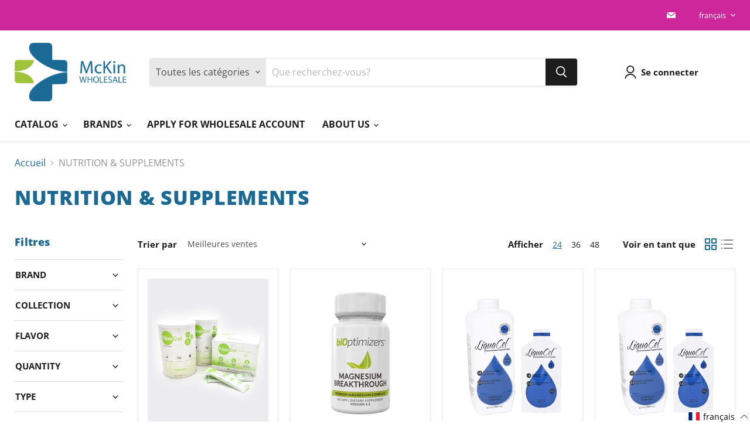

--- FILE ---
content_type: text/html; charset=utf-8
request_url: https://mckinwholesale.ca/fr/collections/nutrition-supplements
body_size: 107662
content:
<!doctype html>
<html class="no-js no-touch" lang="fr">
  <head>
    <meta name="google-site-verification" content="FGOsklx3ckNMp0bd1-fNqgpLAHdt7Aan3zAItBI5Ktw" />
    <meta charset="utf-8">
    <meta http-equiv="x-ua-compatible" content="IE=edge">

    <link rel="preconnect" href="https://cdn.shopify.com">
    <link rel="preconnect" href="https://fonts.shopifycdn.com">
    <link rel="preconnect" href="https://v.shopify.com">
    <link rel="preconnect" href="https://cdn.shopifycloud.com">

    <title>NUTRITION &amp; SUPPLEMENTS — McKin Wholesale</title>

    

    

    
      <link rel="canonical" href="https://mckinwholesale.ca/fr/collections/nutrition-supplements" />
    

    <meta name="viewport" content="width=device-width">

    
    















<meta property="og:site_name" content="McKin Wholesale">
<meta property="og:url" content="https://mckinwholesale.ca/fr/collections/nutrition-supplements">
<meta property="og:title" content="NUTRITION &amp; SUPPLEMENTS">
<meta property="og:type" content="website">
<meta property="og:description" content="Canada&#39;s Post-Surgical &amp; General Health Specialty Retailer of Nutrition &amp; Supplements (including PUSH collagen dipeptides; LiquaCel collagen protein; FiberCel and Thick-It for food and beverage thickeners for dysphagia) • Patient Care Supplies • Wound &amp; Skin Care • Respiratory Care Supplies.  Shop wholesale today!">




    
    
    

    
    
    <meta
      property="og:image"
      content="https://mckinwholesale.ca/cdn/shop/collections/F_B_category_1200x1500.png?v=1677089817"
    />
    <meta
      property="og:image:secure_url"
      content="https://mckinwholesale.ca/cdn/shop/collections/F_B_category_1200x1500.png?v=1677089817"
    />
    <meta property="og:image:width" content="1200" />
    <meta property="og:image:height" content="1500" />
    
    
    <meta property="og:image:alt" content="NUTRITION & SUPPLEMENTS" />
  
















<meta name="twitter:title" content="NUTRITION &amp; SUPPLEMENTS">
<meta name="twitter:description" content="Canada&#39;s Post-Surgical &amp; General Health Specialty Retailer of Nutrition &amp; Supplements (including PUSH collagen dipeptides; LiquaCel collagen protein; FiberCel and Thick-It for food and beverage thickeners for dysphagia) • Patient Care Supplies • Wound &amp; Skin Care • Respiratory Care Supplies.  Shop wholesale today!">


    
    
    
      
      
      <meta name="twitter:card" content="summary">
    
    
    <meta
      property="twitter:image"
      content="https://mckinwholesale.ca/cdn/shop/collections/F_B_category_1200x1200_crop_center.png?v=1677089817"
    />
    <meta property="twitter:image:width" content="1200" />
    <meta property="twitter:image:height" content="1200" />
    
    
    <meta property="twitter:image:alt" content="NUTRITION &amp; SUPPLEMENTS" />
  



    <link rel="preload" href="//mckinwholesale.ca/cdn/fonts/open_sans/opensans_n7.a9393be1574ea8606c68f4441806b2711d0d13e4.woff2" as="font" crossorigin="anonymous">
    <link rel="preload" as="style" href="//mckinwholesale.ca/cdn/shop/t/4/assets/theme.css?v=144201316125658150131765565327">

    <script>window.performance && window.performance.mark && window.performance.mark('shopify.content_for_header.start');</script><meta id="shopify-digital-wallet" name="shopify-digital-wallet" content="/56407588906/digital_wallets/dialog">
<link rel="alternate" type="application/atom+xml" title="Feed" href="/fr/collections/nutrition-supplements.atom" />
<link rel="next" href="/fr/collections/nutrition-supplements?page=2">
<link rel="alternate" hreflang="x-default" href="https://mckinwholesale.ca/collections/nutrition-supplements">
<link rel="alternate" hreflang="en" href="https://mckinwholesale.ca/collections/nutrition-supplements">
<link rel="alternate" hreflang="fr" href="https://mckinwholesale.ca/fr/collections/nutrition-supplements">
<link rel="alternate" type="application/json+oembed" href="https://mckinwholesale.ca/fr/collections/nutrition-supplements.oembed">
<script async="async" src="/checkouts/internal/preloads.js?locale=fr-CA"></script>
<script id="shopify-features" type="application/json">{"accessToken":"97023f5228f67e1d44c0203bb2dafab0","betas":["rich-media-storefront-analytics"],"domain":"mckinwholesale.ca","predictiveSearch":true,"shopId":56407588906,"locale":"fr"}</script>
<script>var Shopify = Shopify || {};
Shopify.shop = "mckinwholesale.myshopify.com";
Shopify.locale = "fr";
Shopify.currency = {"active":"CAD","rate":"1.0"};
Shopify.country = "CA";
Shopify.theme = {"name":"Empire 29may2022-WPD MASTER","id":123568881706,"schema_name":"Empire","schema_version":"6.0.0","theme_store_id":null,"role":"main"};
Shopify.theme.handle = "null";
Shopify.theme.style = {"id":null,"handle":null};
Shopify.cdnHost = "mckinwholesale.ca/cdn";
Shopify.routes = Shopify.routes || {};
Shopify.routes.root = "/fr/";</script>
<script type="module">!function(o){(o.Shopify=o.Shopify||{}).modules=!0}(window);</script>
<script>!function(o){function n(){var o=[];function n(){o.push(Array.prototype.slice.apply(arguments))}return n.q=o,n}var t=o.Shopify=o.Shopify||{};t.loadFeatures=n(),t.autoloadFeatures=n()}(window);</script>
<script id="shop-js-analytics" type="application/json">{"pageType":"collection"}</script>
<script defer="defer" async type="module" src="//mckinwholesale.ca/cdn/shopifycloud/shop-js/modules/v2/client.init-shop-cart-sync_BcDpqI9l.fr.esm.js"></script>
<script defer="defer" async type="module" src="//mckinwholesale.ca/cdn/shopifycloud/shop-js/modules/v2/chunk.common_a1Rf5Dlz.esm.js"></script>
<script defer="defer" async type="module" src="//mckinwholesale.ca/cdn/shopifycloud/shop-js/modules/v2/chunk.modal_Djra7sW9.esm.js"></script>
<script type="module">
  await import("//mckinwholesale.ca/cdn/shopifycloud/shop-js/modules/v2/client.init-shop-cart-sync_BcDpqI9l.fr.esm.js");
await import("//mckinwholesale.ca/cdn/shopifycloud/shop-js/modules/v2/chunk.common_a1Rf5Dlz.esm.js");
await import("//mckinwholesale.ca/cdn/shopifycloud/shop-js/modules/v2/chunk.modal_Djra7sW9.esm.js");

  window.Shopify.SignInWithShop?.initShopCartSync?.({"fedCMEnabled":true,"windoidEnabled":true});

</script>
<script>(function() {
  var isLoaded = false;
  function asyncLoad() {
    if (isLoaded) return;
    isLoaded = true;
    var urls = ["\/\/www.powr.io\/powr.js?powr-token=mckinwholesale.myshopify.com\u0026external-type=shopify\u0026shop=mckinwholesale.myshopify.com"];
    for (var i = 0; i < urls.length; i++) {
      var s = document.createElement('script');
      s.type = 'text/javascript';
      s.async = true;
      s.src = urls[i];
      var x = document.getElementsByTagName('script')[0];
      x.parentNode.insertBefore(s, x);
    }
  };
  if(window.attachEvent) {
    window.attachEvent('onload', asyncLoad);
  } else {
    window.addEventListener('load', asyncLoad, false);
  }
})();</script>
<script id="__st">var __st={"a":56407588906,"offset":-18000,"reqid":"f7a602ae-431c-4286-8d3c-321a820eabf5-1769480095","pageurl":"mckinwholesale.ca\/fr\/collections\/nutrition-supplements","u":"1771286ae947","p":"collection","rtyp":"collection","rid":266555883562};</script>
<script>window.ShopifyPaypalV4VisibilityTracking = true;</script>
<script id="captcha-bootstrap">!function(){'use strict';const t='contact',e='account',n='new_comment',o=[[t,t],['blogs',n],['comments',n],[t,'customer']],c=[[e,'customer_login'],[e,'guest_login'],[e,'recover_customer_password'],[e,'create_customer']],r=t=>t.map((([t,e])=>`form[action*='/${t}']:not([data-nocaptcha='true']) input[name='form_type'][value='${e}']`)).join(','),a=t=>()=>t?[...document.querySelectorAll(t)].map((t=>t.form)):[];function s(){const t=[...o],e=r(t);return a(e)}const i='password',u='form_key',d=['recaptcha-v3-token','g-recaptcha-response','h-captcha-response',i],f=()=>{try{return window.sessionStorage}catch{return}},m='__shopify_v',_=t=>t.elements[u];function p(t,e,n=!1){try{const o=window.sessionStorage,c=JSON.parse(o.getItem(e)),{data:r}=function(t){const{data:e,action:n}=t;return t[m]||n?{data:e,action:n}:{data:t,action:n}}(c);for(const[e,n]of Object.entries(r))t.elements[e]&&(t.elements[e].value=n);n&&o.removeItem(e)}catch(o){console.error('form repopulation failed',{error:o})}}const l='form_type',E='cptcha';function T(t){t.dataset[E]=!0}const w=window,h=w.document,L='Shopify',v='ce_forms',y='captcha';let A=!1;((t,e)=>{const n=(g='f06e6c50-85a8-45c8-87d0-21a2b65856fe',I='https://cdn.shopify.com/shopifycloud/storefront-forms-hcaptcha/ce_storefront_forms_captcha_hcaptcha.v1.5.2.iife.js',D={infoText:'Protégé par hCaptcha',privacyText:'Confidentialité',termsText:'Conditions'},(t,e,n)=>{const o=w[L][v],c=o.bindForm;if(c)return c(t,g,e,D).then(n);var r;o.q.push([[t,g,e,D],n]),r=I,A||(h.body.append(Object.assign(h.createElement('script'),{id:'captcha-provider',async:!0,src:r})),A=!0)});var g,I,D;w[L]=w[L]||{},w[L][v]=w[L][v]||{},w[L][v].q=[],w[L][y]=w[L][y]||{},w[L][y].protect=function(t,e){n(t,void 0,e),T(t)},Object.freeze(w[L][y]),function(t,e,n,w,h,L){const[v,y,A,g]=function(t,e,n){const i=e?o:[],u=t?c:[],d=[...i,...u],f=r(d),m=r(i),_=r(d.filter((([t,e])=>n.includes(e))));return[a(f),a(m),a(_),s()]}(w,h,L),I=t=>{const e=t.target;return e instanceof HTMLFormElement?e:e&&e.form},D=t=>v().includes(t);t.addEventListener('submit',(t=>{const e=I(t);if(!e)return;const n=D(e)&&!e.dataset.hcaptchaBound&&!e.dataset.recaptchaBound,o=_(e),c=g().includes(e)&&(!o||!o.value);(n||c)&&t.preventDefault(),c&&!n&&(function(t){try{if(!f())return;!function(t){const e=f();if(!e)return;const n=_(t);if(!n)return;const o=n.value;o&&e.removeItem(o)}(t);const e=Array.from(Array(32),(()=>Math.random().toString(36)[2])).join('');!function(t,e){_(t)||t.append(Object.assign(document.createElement('input'),{type:'hidden',name:u})),t.elements[u].value=e}(t,e),function(t,e){const n=f();if(!n)return;const o=[...t.querySelectorAll(`input[type='${i}']`)].map((({name:t})=>t)),c=[...d,...o],r={};for(const[a,s]of new FormData(t).entries())c.includes(a)||(r[a]=s);n.setItem(e,JSON.stringify({[m]:1,action:t.action,data:r}))}(t,e)}catch(e){console.error('failed to persist form',e)}}(e),e.submit())}));const S=(t,e)=>{t&&!t.dataset[E]&&(n(t,e.some((e=>e===t))),T(t))};for(const o of['focusin','change'])t.addEventListener(o,(t=>{const e=I(t);D(e)&&S(e,y())}));const B=e.get('form_key'),M=e.get(l),P=B&&M;t.addEventListener('DOMContentLoaded',(()=>{const t=y();if(P)for(const e of t)e.elements[l].value===M&&p(e,B);[...new Set([...A(),...v().filter((t=>'true'===t.dataset.shopifyCaptcha))])].forEach((e=>S(e,t)))}))}(h,new URLSearchParams(w.location.search),n,t,e,['guest_login'])})(!0,!0)}();</script>
<script integrity="sha256-4kQ18oKyAcykRKYeNunJcIwy7WH5gtpwJnB7kiuLZ1E=" data-source-attribution="shopify.loadfeatures" defer="defer" src="//mckinwholesale.ca/cdn/shopifycloud/storefront/assets/storefront/load_feature-a0a9edcb.js" crossorigin="anonymous"></script>
<script data-source-attribution="shopify.dynamic_checkout.dynamic.init">var Shopify=Shopify||{};Shopify.PaymentButton=Shopify.PaymentButton||{isStorefrontPortableWallets:!0,init:function(){window.Shopify.PaymentButton.init=function(){};var t=document.createElement("script");t.src="https://mckinwholesale.ca/cdn/shopifycloud/portable-wallets/latest/portable-wallets.fr.js",t.type="module",document.head.appendChild(t)}};
</script>
<script data-source-attribution="shopify.dynamic_checkout.buyer_consent">
  function portableWalletsHideBuyerConsent(e){var t=document.getElementById("shopify-buyer-consent"),n=document.getElementById("shopify-subscription-policy-button");t&&n&&(t.classList.add("hidden"),t.setAttribute("aria-hidden","true"),n.removeEventListener("click",e))}function portableWalletsShowBuyerConsent(e){var t=document.getElementById("shopify-buyer-consent"),n=document.getElementById("shopify-subscription-policy-button");t&&n&&(t.classList.remove("hidden"),t.removeAttribute("aria-hidden"),n.addEventListener("click",e))}window.Shopify?.PaymentButton&&(window.Shopify.PaymentButton.hideBuyerConsent=portableWalletsHideBuyerConsent,window.Shopify.PaymentButton.showBuyerConsent=portableWalletsShowBuyerConsent);
</script>
<script data-source-attribution="shopify.dynamic_checkout.cart.bootstrap">document.addEventListener("DOMContentLoaded",(function(){function t(){return document.querySelector("shopify-accelerated-checkout-cart, shopify-accelerated-checkout")}if(t())Shopify.PaymentButton.init();else{new MutationObserver((function(e,n){t()&&(Shopify.PaymentButton.init(),n.disconnect())})).observe(document.body,{childList:!0,subtree:!0})}}));
</script>

<script>window.performance && window.performance.mark && window.performance.mark('shopify.content_for_header.end');</script>

    <link href="//mckinwholesale.ca/cdn/shop/t/4/assets/theme.css?v=144201316125658150131765565327" rel="stylesheet" type="text/css" media="all" />

    
    <script>
      window.Theme = window.Theme || {};
      window.Theme.routes = {
        "root_url": "/fr",
        "account_url": "/fr/account",
        "account_login_url": "/fr/account/login",
        "account_logout_url": "/fr/account/logout",
        "account_register_url": "/fr/account/register",
        "account_addresses_url": "/fr/account/addresses",
        "collections_url": "/fr/collections",
        "all_products_collection_url": "/fr/collections/all",
        "search_url": "/fr/search",
        "cart_url": "/fr/cart",
        "cart_add_url": "/fr/cart/add",
        "cart_change_url": "/fr/cart/change",
        "cart_clear_url": "/fr/cart/clear",
        "product_recommendations_url": "/fr/recommendations/products",
      };
    </script>
    

  <script type="text/javascript">var hidePriceScripttags = [{"scripttags":"storage.googleapis.com\/singleton-software-bucket\/logintoseeprice\/prod\/main.js"},{"scripttags":"storage.googleapis.com\/singleton-software-bucket\/logintoseeprice\/prod\/main_v2.js"},{"scripttags":"storage.googleapis.com\/singleton-software-bucket\/logintoseeprice\/prod\/main_v3.js"},{"scripttags":"storage.googleapis.com\/singleton-software-bucket\/logintoseeprice\/prod\/main_v4.js"}];var hidePriceStoreID = 2882;</script>


<script type="text/javascript">
    var customerIsLogged = false;
    var customerAccountsEnabled = false;
  	var hpElementsToShowMessageForVisitors = '.hidePrice,.product-main .product-pricing';
  	var hpElementsToHide = 'form[action*="/cart/add"] button, form button[name="add"], form[action*="/cart/add"] input[type="submit"], a[href*="/cart"], .shopify-payment-button, .product__policies, .product__tax';
  	var hpPathToProductDetailPrice = '';
  	var hpElementDepth = 7;
</script>

    <script type="text/javascript">
        var customerAccountsEnabled = true;
    </script>
    
        <div id="hidePriceStyles">
            
                <style>
                    .hidePrice,.product-main .product-pricing {display:none !important;} form[action*="/cart/add"] button, form button[name="add"], form[action*="/cart/add"] input[type="submit"], a[href*="/cart"], .shopify-payment-button, .product__policies, .product__tax {display:none !important;}
                </style>
            
        </div>
    

<script type="text/javascript">
  	var intervalId = null;
  	var varCounter = 0;
  	var containScriptTagFirstControll = false;
  	var containScriptTagSecondControll = false;
	window.onload = function() {
		hpAllscripts = document.getElementsByTagName("script");
		for (var i = 0; i < hpAllscripts.length; i++) {
			for (var j = 0; j < hidePriceScripttags.length; j++) {
              	if (hpAllscripts[i].src.includes(hidePriceScripttags[j].scripttags)) {
					containScriptTagFirstControll = true;
				}
			}
		}
		if (!containScriptTagFirstControll) {
			intervalId = setInterval(function() {
				if (varCounter < 5) {
					varCounter++;
					hpAllscripts = document.getElementsByTagName("script");
					for (var i = 0; i < hpAllscripts.length; i++) {
						for (var j = 0; j < hidePriceScripttags.length; j++) {
                            if (hpAllscripts[i].src.includes(hidePriceScripttags[j].scripttags)) {
                                containScriptTagSecondControll = true;
                            }
                        }
                    }
				} else {
					if (!containScriptTagSecondControll) {
						item = document.getElementById("hidePriceStyles");
                        item.parentNode.removeChild(item);
                    }  clearInterval(intervalId);
				}
			}, 100);
        }
	}
</script>
<script type="text/javascript">var lp_activateApp = '1';var lp_initialSetting = '1';var lp_messageForVisitors = '{REGISTRATION} for wholesale account or {LOGIN} to view wholesale prices';var lp_loginLinkText = '<u>LOGIN</u>';var lp_registrationLinkText = '<u>REGISTER</u>';var lp_backgroundColorOfMassageBox = '#e0f2b0';var lp_textColorOfMassageBox = '#000000';var lp_inheritFonts = '1';var lp_fontSize = '14';var lp_showBorderOnMessageBox = '1';var lp_showBorderRadiusOnMessageBox = '1';var lp_borderWidth = '1';var lp_borderColorOfMassageBox = '#000000';var lp_returnToPreviousPage = '0';var lp_hasShowHideProducts = '0';var lp_showHideProductsType = '1';var lp_elementsToShowMessageForVisitors = '.hidePrice';var lp_elementsToHide = 'form[action*="/cart/add"] button, form button[name="add"], form[action*="/cart/add"] input[type="submit"], a[href*="/cart"], .shopify-payment-button, .product__policies, .product__tax';var lp_show_hide_products = [];var hpIsCart = false;var hpIsHomePage = false;var hpIsAccountPage = false;</script>

<script type="text/javascript">
    function getFinalMessageOverride(arguments) {
    	finalMessage = lp_messageForVisitors;
    	fontFamily = 'font-family: -apple-system, BlinkMacSystemFont, San Francisco, Roboto, Segoe UI, Helvetica Neue, sans-serif';
    	if (parseInt(lp_inheritFonts) == 1) {
    		fontFamily = 'font-family: inherit';
    	}
    	if (finalMessage.indexOf("{REGISTRATION}") > -1) {
    		finalMessage = finalMessage.replace("{REGISTRATION}", "<strong><a class='registrationLink' style='position:relative;text-decoration:none;z-index:99999999999;color: " + lp_textColorOfMassageBox + ";" + fontFamily + "' href='https://" + (window.location.hostname + '/apps/wpdapp') + "' target='_blank'>" + lp_registrationLinkText + "</a></strong>");
    	}
    	if (finalMessage.indexOf("{LOGIN}") > -1) {
    		finalMessage = finalMessage.replace("{LOGIN}", "<strong><a class='loginLink' style='position:relative;text-decoration:none;z-index:99999999999;color: " + lp_textColorOfMassageBox + ";" + fontFamily + "' href='https://" + (window.location.hostname + '/account/login') + "' target='_blank'>" + lp_loginLinkText + "</a></strong>");
    	}
    	return finalMessage;
    }
</script>
<!-- BEGIN app block: shopify://apps/singleton-login-to-see-price/blocks/app-block/6402adc6-5086-45ab-ae03-556060e30c42 -->
    <!-- BEGIN app snippet: init -->
<script type="text/javascript">
    var customerIsLogged = false;
    var customerAccountsEnabled = false;
    var hpElementsToShowMessageForVisitors = '.hidePrice';
    var hpElementsToHide = 'form[action*="/cart/add"] button, form button[name="add"], form[action*="/cart/add"] input[type="submit"], a[href*="/cart"], .shopify-payment-button, .product__policies, .product__tax';
    var hpPathToProductDetailPrice = '';
    var hpElementDepth = 7;
    var hpIsCart = false;
    
    var hpIsHomePage = false;
    
    var hpIsAccountPage = false;
    
</script>

    <script type="text/javascript">
        var customerAccountsEnabled = true;
    </script>
    
        <div id="hidePriceStyles" class="tae">
            
                <style>
                    .hidePrice {display:none !important;} form[action*="/cart/add"] button, form button[name="add"], form[action*="/cart/add"] input[type="submit"], a[href*="/cart"], .shopify-payment-button, .product__policies, .product__tax {display:none !important;}
                </style>
            
        </div>
    

<script type="text/javascript">
    var lp_activateApp = 1;
    var lp_initialSetting = '1';
    var lp_messageForVisitors = '{REGISTRATION} for wholesale account or {LOGIN} to view wholesale prices';
    var lp_loginLinkText = '<u>LOGIN</u>';
    var lp_registrationLinkText = '<u>REGISTER</u>';
    var lp_backgroundColorOfMassageBox = '#e0f2b0';
    var lp_textColorOfMassageBox = '#000000';
    var lp_inheritFonts = '1';
    var lp_fontSize = '14';
    var lp_showBorderOnMessageBox = '1';
    var lp_showBorderRadiusOnMessageBox = '1';
    var lp_borderWidth = '1';
    var lp_borderColorOfMassageBox = '#000000';
    var lp_returnToPreviousPage = '0';
    var lp_hasShowHideProducts = '0';
    var lp_showHideProductsType = '1';
    var lp_show_hide_products = [];

    var lp_collections_products_ids = {};
    
    
</script>
<!-- END app snippet -->
    <!-- BEGIN app snippet: scripts -->

    <script src='https://cdn.shopify.com/extensions/019b0dc0-a464-7803-a2fd-b82f78f4094f/singleton-login-to-see-price-11/assets/main_v4.js' defer></script>


<!-- END app snippet -->




<!-- END app block --><link href="https://monorail-edge.shopifysvc.com" rel="dns-prefetch">
<script>(function(){if ("sendBeacon" in navigator && "performance" in window) {try {var session_token_from_headers = performance.getEntriesByType('navigation')[0].serverTiming.find(x => x.name == '_s').description;} catch {var session_token_from_headers = undefined;}var session_cookie_matches = document.cookie.match(/_shopify_s=([^;]*)/);var session_token_from_cookie = session_cookie_matches && session_cookie_matches.length === 2 ? session_cookie_matches[1] : "";var session_token = session_token_from_headers || session_token_from_cookie || "";function handle_abandonment_event(e) {var entries = performance.getEntries().filter(function(entry) {return /monorail-edge.shopifysvc.com/.test(entry.name);});if (!window.abandonment_tracked && entries.length === 0) {window.abandonment_tracked = true;var currentMs = Date.now();var navigation_start = performance.timing.navigationStart;var payload = {shop_id: 56407588906,url: window.location.href,navigation_start,duration: currentMs - navigation_start,session_token,page_type: "collection"};window.navigator.sendBeacon("https://monorail-edge.shopifysvc.com/v1/produce", JSON.stringify({schema_id: "online_store_buyer_site_abandonment/1.1",payload: payload,metadata: {event_created_at_ms: currentMs,event_sent_at_ms: currentMs}}));}}window.addEventListener('pagehide', handle_abandonment_event);}}());</script>
<script id="web-pixels-manager-setup">(function e(e,d,r,n,o){if(void 0===o&&(o={}),!Boolean(null===(a=null===(i=window.Shopify)||void 0===i?void 0:i.analytics)||void 0===a?void 0:a.replayQueue)){var i,a;window.Shopify=window.Shopify||{};var t=window.Shopify;t.analytics=t.analytics||{};var s=t.analytics;s.replayQueue=[],s.publish=function(e,d,r){return s.replayQueue.push([e,d,r]),!0};try{self.performance.mark("wpm:start")}catch(e){}var l=function(){var e={modern:/Edge?\/(1{2}[4-9]|1[2-9]\d|[2-9]\d{2}|\d{4,})\.\d+(\.\d+|)|Firefox\/(1{2}[4-9]|1[2-9]\d|[2-9]\d{2}|\d{4,})\.\d+(\.\d+|)|Chrom(ium|e)\/(9{2}|\d{3,})\.\d+(\.\d+|)|(Maci|X1{2}).+ Version\/(15\.\d+|(1[6-9]|[2-9]\d|\d{3,})\.\d+)([,.]\d+|)( \(\w+\)|)( Mobile\/\w+|) Safari\/|Chrome.+OPR\/(9{2}|\d{3,})\.\d+\.\d+|(CPU[ +]OS|iPhone[ +]OS|CPU[ +]iPhone|CPU IPhone OS|CPU iPad OS)[ +]+(15[._]\d+|(1[6-9]|[2-9]\d|\d{3,})[._]\d+)([._]\d+|)|Android:?[ /-](13[3-9]|1[4-9]\d|[2-9]\d{2}|\d{4,})(\.\d+|)(\.\d+|)|Android.+Firefox\/(13[5-9]|1[4-9]\d|[2-9]\d{2}|\d{4,})\.\d+(\.\d+|)|Android.+Chrom(ium|e)\/(13[3-9]|1[4-9]\d|[2-9]\d{2}|\d{4,})\.\d+(\.\d+|)|SamsungBrowser\/([2-9]\d|\d{3,})\.\d+/,legacy:/Edge?\/(1[6-9]|[2-9]\d|\d{3,})\.\d+(\.\d+|)|Firefox\/(5[4-9]|[6-9]\d|\d{3,})\.\d+(\.\d+|)|Chrom(ium|e)\/(5[1-9]|[6-9]\d|\d{3,})\.\d+(\.\d+|)([\d.]+$|.*Safari\/(?![\d.]+ Edge\/[\d.]+$))|(Maci|X1{2}).+ Version\/(10\.\d+|(1[1-9]|[2-9]\d|\d{3,})\.\d+)([,.]\d+|)( \(\w+\)|)( Mobile\/\w+|) Safari\/|Chrome.+OPR\/(3[89]|[4-9]\d|\d{3,})\.\d+\.\d+|(CPU[ +]OS|iPhone[ +]OS|CPU[ +]iPhone|CPU IPhone OS|CPU iPad OS)[ +]+(10[._]\d+|(1[1-9]|[2-9]\d|\d{3,})[._]\d+)([._]\d+|)|Android:?[ /-](13[3-9]|1[4-9]\d|[2-9]\d{2}|\d{4,})(\.\d+|)(\.\d+|)|Mobile Safari.+OPR\/([89]\d|\d{3,})\.\d+\.\d+|Android.+Firefox\/(13[5-9]|1[4-9]\d|[2-9]\d{2}|\d{4,})\.\d+(\.\d+|)|Android.+Chrom(ium|e)\/(13[3-9]|1[4-9]\d|[2-9]\d{2}|\d{4,})\.\d+(\.\d+|)|Android.+(UC? ?Browser|UCWEB|U3)[ /]?(15\.([5-9]|\d{2,})|(1[6-9]|[2-9]\d|\d{3,})\.\d+)\.\d+|SamsungBrowser\/(5\.\d+|([6-9]|\d{2,})\.\d+)|Android.+MQ{2}Browser\/(14(\.(9|\d{2,})|)|(1[5-9]|[2-9]\d|\d{3,})(\.\d+|))(\.\d+|)|K[Aa][Ii]OS\/(3\.\d+|([4-9]|\d{2,})\.\d+)(\.\d+|)/},d=e.modern,r=e.legacy,n=navigator.userAgent;return n.match(d)?"modern":n.match(r)?"legacy":"unknown"}(),u="modern"===l?"modern":"legacy",c=(null!=n?n:{modern:"",legacy:""})[u],f=function(e){return[e.baseUrl,"/wpm","/b",e.hashVersion,"modern"===e.buildTarget?"m":"l",".js"].join("")}({baseUrl:d,hashVersion:r,buildTarget:u}),m=function(e){var d=e.version,r=e.bundleTarget,n=e.surface,o=e.pageUrl,i=e.monorailEndpoint;return{emit:function(e){var a=e.status,t=e.errorMsg,s=(new Date).getTime(),l=JSON.stringify({metadata:{event_sent_at_ms:s},events:[{schema_id:"web_pixels_manager_load/3.1",payload:{version:d,bundle_target:r,page_url:o,status:a,surface:n,error_msg:t},metadata:{event_created_at_ms:s}}]});if(!i)return console&&console.warn&&console.warn("[Web Pixels Manager] No Monorail endpoint provided, skipping logging."),!1;try{return self.navigator.sendBeacon.bind(self.navigator)(i,l)}catch(e){}var u=new XMLHttpRequest;try{return u.open("POST",i,!0),u.setRequestHeader("Content-Type","text/plain"),u.send(l),!0}catch(e){return console&&console.warn&&console.warn("[Web Pixels Manager] Got an unhandled error while logging to Monorail."),!1}}}}({version:r,bundleTarget:l,surface:e.surface,pageUrl:self.location.href,monorailEndpoint:e.monorailEndpoint});try{o.browserTarget=l,function(e){var d=e.src,r=e.async,n=void 0===r||r,o=e.onload,i=e.onerror,a=e.sri,t=e.scriptDataAttributes,s=void 0===t?{}:t,l=document.createElement("script"),u=document.querySelector("head"),c=document.querySelector("body");if(l.async=n,l.src=d,a&&(l.integrity=a,l.crossOrigin="anonymous"),s)for(var f in s)if(Object.prototype.hasOwnProperty.call(s,f))try{l.dataset[f]=s[f]}catch(e){}if(o&&l.addEventListener("load",o),i&&l.addEventListener("error",i),u)u.appendChild(l);else{if(!c)throw new Error("Did not find a head or body element to append the script");c.appendChild(l)}}({src:f,async:!0,onload:function(){if(!function(){var e,d;return Boolean(null===(d=null===(e=window.Shopify)||void 0===e?void 0:e.analytics)||void 0===d?void 0:d.initialized)}()){var d=window.webPixelsManager.init(e)||void 0;if(d){var r=window.Shopify.analytics;r.replayQueue.forEach((function(e){var r=e[0],n=e[1],o=e[2];d.publishCustomEvent(r,n,o)})),r.replayQueue=[],r.publish=d.publishCustomEvent,r.visitor=d.visitor,r.initialized=!0}}},onerror:function(){return m.emit({status:"failed",errorMsg:"".concat(f," has failed to load")})},sri:function(e){var d=/^sha384-[A-Za-z0-9+/=]+$/;return"string"==typeof e&&d.test(e)}(c)?c:"",scriptDataAttributes:o}),m.emit({status:"loading"})}catch(e){m.emit({status:"failed",errorMsg:(null==e?void 0:e.message)||"Unknown error"})}}})({shopId: 56407588906,storefrontBaseUrl: "https://mckinwholesale.ca",extensionsBaseUrl: "https://extensions.shopifycdn.com/cdn/shopifycloud/web-pixels-manager",monorailEndpoint: "https://monorail-edge.shopifysvc.com/unstable/produce_batch",surface: "storefront-renderer",enabledBetaFlags: ["2dca8a86"],webPixelsConfigList: [{"id":"60915754","eventPayloadVersion":"v1","runtimeContext":"LAX","scriptVersion":"1","type":"CUSTOM","privacyPurposes":["ANALYTICS"],"name":"Google Analytics tag (migrated)"},{"id":"shopify-app-pixel","configuration":"{}","eventPayloadVersion":"v1","runtimeContext":"STRICT","scriptVersion":"0450","apiClientId":"shopify-pixel","type":"APP","privacyPurposes":["ANALYTICS","MARKETING"]},{"id":"shopify-custom-pixel","eventPayloadVersion":"v1","runtimeContext":"LAX","scriptVersion":"0450","apiClientId":"shopify-pixel","type":"CUSTOM","privacyPurposes":["ANALYTICS","MARKETING"]}],isMerchantRequest: false,initData: {"shop":{"name":"McKin Wholesale","paymentSettings":{"currencyCode":"CAD"},"myshopifyDomain":"mckinwholesale.myshopify.com","countryCode":"CA","storefrontUrl":"https:\/\/mckinwholesale.ca\/fr"},"customer":null,"cart":null,"checkout":null,"productVariants":[],"purchasingCompany":null},},"https://mckinwholesale.ca/cdn","fcfee988w5aeb613cpc8e4bc33m6693e112",{"modern":"","legacy":""},{"shopId":"56407588906","storefrontBaseUrl":"https:\/\/mckinwholesale.ca","extensionBaseUrl":"https:\/\/extensions.shopifycdn.com\/cdn\/shopifycloud\/web-pixels-manager","surface":"storefront-renderer","enabledBetaFlags":"[\"2dca8a86\"]","isMerchantRequest":"false","hashVersion":"fcfee988w5aeb613cpc8e4bc33m6693e112","publish":"custom","events":"[[\"page_viewed\",{}],[\"collection_viewed\",{\"collection\":{\"id\":\"266555883562\",\"title\":\"NUTRITION \u0026 SUPPLEMENTS\",\"productVariants\":[{\"price\":{\"amount\":99.99,\"currencyCode\":\"CAD\"},\"product\":{\"title\":\"FiberCel Fiber Powder 12oz Can\",\"vendor\":\"Global Health Products\",\"id\":\"6897734287402\",\"untranslatedTitle\":\"FiberCel Fiber Powder 12oz Can\",\"url\":\"\/fr\/products\/global-health-products-fibercel-fiber-powder-12\",\"type\":\"\"},\"id\":\"40428976734250\",\"image\":{\"src\":\"\/\/mckinwholesale.ca\/cdn\/shop\/products\/GLOBAL_HEALTH_FIBERCEL_CANS_PACKETS_BOX.jpg?v=1666289072\"},\"sku\":\"GH13\",\"title\":\"12 oz Canister - Case of 6\",\"untranslatedTitle\":\"12 oz Canister - Case of 6\"},{\"price\":{\"amount\":56.0,\"currencyCode\":\"CAD\"},\"product\":{\"title\":\"BiOptimizer Magnesium Breakthrough Capsules\",\"vendor\":\"BiOptimizer\",\"id\":\"6896791191594\",\"untranslatedTitle\":\"BiOptimizer Magnesium Breakthrough Capsules\",\"url\":\"\/fr\/products\/bioptimizers-magnesium-breakthrough-capsules\",\"type\":\"\"},\"id\":\"40426618978346\",\"image\":{\"src\":\"\/\/mckinwholesale.ca\/cdn\/shop\/files\/BIOPTIMIZER_MAGNESIUM_BREAKTHROUGH_BOTTLE_FRONT.jpg?v=1762811980\"},\"sku\":\"MAGBREAK60\",\"title\":\"60 Bottle\",\"untranslatedTitle\":\"60 Bottle\"},{\"price\":{\"amount\":190.0,\"currencyCode\":\"CAD\"},\"product\":{\"title\":\"Liquacel Liquid Protein Unflavored - 1oz Packets\",\"vendor\":\"Global Health Products\",\"id\":\"6897742184490\",\"untranslatedTitle\":\"Liquacel Liquid Protein Unflavored - 1oz Packets\",\"url\":\"\/fr\/products\/global-health-products-liquacel-unflavored-1\",\"type\":\"\"},\"id\":\"40429022412842\",\"image\":{\"src\":\"\/\/mckinwholesale.ca\/cdn\/shop\/products\/LIQUACEL_UNFLAVORED_BOTTLE_PACKET_bc94b65d-dced-438f-b078-018a31d31aa3.jpg?v=1666291345\"},\"sku\":\"GH-114\",\"title\":\"1 oz Packets- (100)\",\"untranslatedTitle\":\"1 oz Packets- (100)\"},{\"price\":{\"amount\":249.0,\"currencyCode\":\"CAD\"},\"product\":{\"title\":\"Liquacel Liquid Protein Unflavored - 32oz Bottle\",\"vendor\":\"Global Health Products\",\"id\":\"6897742151722\",\"untranslatedTitle\":\"Liquacel Liquid Protein Unflavored - 32oz Bottle\",\"url\":\"\/fr\/products\/global-health-products-liquacel-unflavored-32\",\"type\":\"\"},\"id\":\"40429022347306\",\"image\":{\"src\":\"\/\/mckinwholesale.ca\/cdn\/shop\/products\/LIQUACEL_UNFLAVORED_BOTTLE_PACKET.jpg?v=1666291340\"},\"sku\":\"GH-113\",\"title\":\"32 oz Bottle- Case of 6\",\"untranslatedTitle\":\"32 oz Bottle- Case of 6\"},{\"price\":{\"amount\":106.81,\"currencyCode\":\"CAD\"},\"product\":{\"title\":\"Thick-It Clear Advantage Thickened Orange Juice - Mildly Thick (Nectar)\",\"vendor\":\"Thick-It\",\"id\":\"6897741889578\",\"untranslatedTitle\":\"Thick-It Clear Advantage Thickened Orange Juice - Mildly Thick (Nectar)\",\"url\":\"\/fr\/products\/thick-it-clear-advantage-thickened-orange-juice-nectar\",\"type\":\"\"},\"id\":\"40429021888554\",\"image\":{\"src\":\"\/\/mckinwholesale.ca\/cdn\/shop\/products\/THICK_IT_THICKENED_ORANGE_8OZ_64OZ_MILDLY_THICK_NECTAR_8OZ_64OZ_MODERATELY_THICK_HONEY_74648ce7-936a-4fd5-9643-40a0fc841467.jpg?v=1666291269\"},\"sku\":\"B476\",\"title\":\"Mildly Thick (Nectar) \/ 236ml x 24 \/ Case\",\"untranslatedTitle\":\"Mildly Thick (Nectar) \/ 236ml x 24 \/ Case\"},{\"price\":{\"amount\":81.03,\"currencyCode\":\"CAD\"},\"product\":{\"title\":\"Thick-It Clear Advantage Thickened Water - Mildly Thick (Nectar)\",\"vendor\":\"Thick-It\",\"id\":\"6897742086186\",\"untranslatedTitle\":\"Thick-It Clear Advantage Thickened Water - Mildly Thick (Nectar)\",\"url\":\"\/fr\/products\/thick-it-clear-advantage-thickened-water-nectar\",\"type\":\"\"},\"id\":\"40429022249002\",\"image\":{\"src\":\"\/\/mckinwholesale.ca\/cdn\/shop\/products\/THICK_IT_THICKENED_WATER_8OZ_MILDLY_THICK_NECTAR_64OZ_MODERATELY_THICK_HONEY_2d01f4c9-9be1-4a8f-a5bf-5cc5220ae9d2.jpg?v=1666291287\"},\"sku\":\"B451\",\"title\":\"Mildly Thick (Nectar) \/ 236ml x 24 \/ Case\",\"untranslatedTitle\":\"Mildly Thick (Nectar) \/ 236ml x 24 \/ Case\"},{\"price\":{\"amount\":81.03,\"currencyCode\":\"CAD\"},\"product\":{\"title\":\"Thick-It Clear Advantage Thickened Water - Moderately Thick (Honey)\",\"vendor\":\"Thick-It\",\"id\":\"6897742020650\",\"untranslatedTitle\":\"Thick-It Clear Advantage Thickened Water - Moderately Thick (Honey)\",\"url\":\"\/fr\/products\/thick-it-clear-advantage-thickened-water-honey\",\"type\":\"\"},\"id\":\"40429022117930\",\"image\":{\"src\":\"\/\/mckinwholesale.ca\/cdn\/shop\/products\/THICK_IT_THICKENED_WATER_8OZ_MILDLY_THICK_NECTAR_64OZ_MODERATELY_THICK_HONEY.jpg?v=1666291282\"},\"sku\":\"B453\",\"title\":\"Moderately Thick (Honey) \/ 236ml x 24 \/ Case\",\"untranslatedTitle\":\"Moderately Thick (Honey) \/ 236ml x 24 \/ Case\"},{\"price\":{\"amount\":107.9,\"currencyCode\":\"CAD\"},\"product\":{\"title\":\"Thick-It Clear Advantage Thickened Cranberry Juice - Mildly Thick (Nectar)\",\"vendor\":\"Thick-It\",\"id\":\"6897741824042\",\"untranslatedTitle\":\"Thick-It Clear Advantage Thickened Cranberry Juice - Mildly Thick (Nectar)\",\"url\":\"\/fr\/products\/thick-it-clear-advantage-thickened-cranberry-juice-nectar\",\"type\":\"\"},\"id\":\"40429021757482\",\"image\":{\"src\":\"\/\/mckinwholesale.ca\/cdn\/shop\/products\/THICK_IT_CRANBERRY_8OZ_MILDLY_THICK_NECTAR_64OZ_MOD_THICK_HONEY_7a4841ee-f566-4cb9-9698-3c7f87724877.jpg?v=1666291257\"},\"sku\":\"B459\",\"title\":\"Mildly Thick (Nectar) \/ 236ml x 24 \/ Case\",\"untranslatedTitle\":\"Mildly Thick (Nectar) \/ 236ml x 24 \/ Case\"},{\"price\":{\"amount\":106.81,\"currencyCode\":\"CAD\"},\"product\":{\"title\":\"Thick-It Clear Advantage Thickened Orange Juice - Moderately Thick (Honey)\",\"vendor\":\"Thick-It\",\"id\":\"6897741856810\",\"untranslatedTitle\":\"Thick-It Clear Advantage Thickened Orange Juice - Moderately Thick (Honey)\",\"url\":\"\/fr\/products\/thick-it-clear-advantage-thickened-orange-juice-honey\",\"type\":\"\"},\"id\":\"40429021823018\",\"image\":{\"src\":\"\/\/mckinwholesale.ca\/cdn\/shop\/products\/THICK_IT_THICKENED_ORANGE_8OZ_64OZ_MILDLY_THICK_NECTAR_8OZ_64OZ_MODERATELY_THICK_HONEY.jpg?v=1666291263\"},\"sku\":\"B478\",\"title\":\"Moderately Thick (Honey) \/ 236ml x 24 \/ Case\",\"untranslatedTitle\":\"Moderately Thick (Honey) \/ 236ml x 24 \/ Case\"},{\"price\":{\"amount\":107.9,\"currencyCode\":\"CAD\"},\"product\":{\"title\":\"Thick-It Clear Advantage Thickened Cranberry Juice - Moderately Thick (Honey)\",\"vendor\":\"Thick-It\",\"id\":\"6897741725738\",\"untranslatedTitle\":\"Thick-It Clear Advantage Thickened Cranberry Juice - Moderately Thick (Honey)\",\"url\":\"\/fr\/products\/thick-it-clear-advantage-thickened-cranberry-juice-honey\",\"type\":\"\"},\"id\":\"40429021560874\",\"image\":{\"src\":\"\/\/mckinwholesale.ca\/cdn\/shop\/products\/THICK_IT_CRANBERRY_8OZ_MILDLY_THICK_NECTAR_64OZ_MOD_THICK_HONEY.jpg?v=1666291250\"},\"sku\":\"B461\",\"title\":\"Moderately Thick (Honey) \/ 236ml x 24 \/ Case\",\"untranslatedTitle\":\"Moderately Thick (Honey) \/ 236ml x 24 \/ Case\"},{\"price\":{\"amount\":98.83,\"currencyCode\":\"CAD\"},\"product\":{\"title\":\"Thick-It Clear Advantage Thickened Apple Juice - Mildly Thick (Nectar)\",\"vendor\":\"Thick-It\",\"id\":\"6897741660202\",\"untranslatedTitle\":\"Thick-It Clear Advantage Thickened Apple Juice - Mildly Thick (Nectar)\",\"url\":\"\/fr\/products\/thick-it-clear-advantage-thickened-apple-juice-nectar\",\"type\":\"\"},\"id\":\"40429021462570\",\"image\":{\"src\":\"\/\/mckinwholesale.ca\/cdn\/shop\/products\/THICK_IT_THICKENED_APPLE_8OZ_64OZ_MILDLY_THICK_NECTAR_8OZ_64OZ_MODERATELY_THICK_HONEY_6b8244f6-8477-4b0a-8f25-ec52c6b7f107.jpg?v=1666291237\"},\"sku\":\"B455\",\"title\":\"Mildly Thick (Nectar) \/ 236ml x 24 \/ Case\",\"untranslatedTitle\":\"Mildly Thick (Nectar) \/ 236ml x 24 \/ Case\"},{\"price\":{\"amount\":106.81,\"currencyCode\":\"CAD\"},\"product\":{\"title\":\"Thick-It Clear Advantage Thickened Apple Juice - Moderately Thick (Honey)\",\"vendor\":\"Thick-It\",\"id\":\"6897741627434\",\"untranslatedTitle\":\"Thick-It Clear Advantage Thickened Apple Juice - Moderately Thick (Honey)\",\"url\":\"\/fr\/products\/thick-it-clear-advantage-thickened-apple-juice-honey\",\"type\":\"\"},\"id\":\"40429021397034\",\"image\":{\"src\":\"\/\/mckinwholesale.ca\/cdn\/shop\/products\/THICK_IT_THICKENED_APPLE_8OZ_64OZ_MILDLY_THICK_NECTAR_8OZ_64OZ_MODERATELY_THICK_HONEY.jpg?v=1666291231\"},\"sku\":\"B457\",\"title\":\"Moderately Thick (Honey) \/ 236ml x 24 \/ Case\",\"untranslatedTitle\":\"Moderately Thick (Honey) \/ 236ml x 24 \/ Case\"},{\"price\":{\"amount\":249.0,\"currencyCode\":\"CAD\"},\"product\":{\"title\":\"Liquacel Liquid Protein Watermelon - 32oz Bottle\",\"vendor\":\"Global Health Products\",\"id\":\"6897737596970\",\"untranslatedTitle\":\"Liquacel Liquid Protein Watermelon - 32oz Bottle\",\"url\":\"\/fr\/products\/global-health-products-liquacel-watermelon\",\"type\":\"\"},\"id\":\"40429005078570\",\"image\":{\"src\":\"\/\/mckinwholesale.ca\/cdn\/shop\/products\/GLOBAL_HEALTH_LIQUACEL_WATERMELON_06b9aecb-5761-4688-941b-6fdbf43c4cce.jpg?v=1666289171\"},\"sku\":\"GH96\",\"title\":\"32 oz Bottle- Case of 6\",\"untranslatedTitle\":\"32 oz Bottle- Case of 6\"},{\"price\":{\"amount\":190.0,\"currencyCode\":\"CAD\"},\"product\":{\"title\":\"Liquacel Liquid Protein Watermelon - 1oz Packets\",\"vendor\":\"Global Health Products\",\"id\":\"6897737564202\",\"untranslatedTitle\":\"Liquacel Liquid Protein Watermelon - 1oz Packets\",\"url\":\"\/fr\/products\/global-health-products-liquacel-watermelon-1\",\"type\":\"\"},\"id\":\"40429005013034\",\"image\":{\"src\":\"\/\/mckinwholesale.ca\/cdn\/shop\/products\/GLOBAL_HEALTH_LIQUACEL_WATERMELON.jpg?v=1666289165\"},\"sku\":\"GH97\",\"title\":\"1 oz Packets- (100)\",\"untranslatedTitle\":\"1 oz Packets- (100)\"},{\"price\":{\"amount\":9.5,\"currencyCode\":\"CAD\"},\"product\":{\"title\":\"Liquacel Liquid Protein Variety Pack - 1oz Packets\",\"vendor\":\"Global Health Products\",\"id\":\"6897737465898\",\"untranslatedTitle\":\"Liquacel Liquid Protein Variety Pack - 1oz Packets\",\"url\":\"\/fr\/products\/global-health-products-liquacel-variety-pack-1\",\"type\":\"\"},\"id\":\"40429004881962\",\"image\":{\"src\":\"\/\/mckinwholesale.ca\/cdn\/shop\/products\/GLOBAL_HEALTH_LIQUACEL_PACKETS_SAMPLE_8205cb60-3a11-485c-bed6-c97529058b84.jpg?v=1666289159\"},\"sku\":\"GH50\",\"title\":\"1 oz Packets- (5)\",\"untranslatedTitle\":\"1 oz Packets- (5)\"},{\"price\":{\"amount\":249.0,\"currencyCode\":\"CAD\"},\"product\":{\"title\":\"Liquacel Liquid Protein Peach Mango - 32oz Bottle\",\"vendor\":\"Global Health Products\",\"id\":\"6897737400362\",\"untranslatedTitle\":\"Liquacel Liquid Protein Peach Mango - 32oz Bottle\",\"url\":\"\/fr\/products\/global-health-products-liquacel-peach-mango\",\"type\":\"\"},\"id\":\"40429003866154\",\"image\":{\"src\":\"\/\/mckinwholesale.ca\/cdn\/shop\/products\/GLOBAL_HEALTH_LIQUACEL_PEACH_MANGO_1330d620-ae05-4e95-ae81-1122e68b0df3.jpg?v=1666289145\"},\"sku\":\"GH87\",\"title\":\"32 oz Bottle- Case of 6\",\"untranslatedTitle\":\"32 oz Bottle- Case of 6\"},{\"price\":{\"amount\":190.0,\"currencyCode\":\"CAD\"},\"product\":{\"title\":\"Liquacel Liquid Protein Peach Mango - 1oz Packets\",\"vendor\":\"Global Health Products\",\"id\":\"6897737367594\",\"untranslatedTitle\":\"Liquacel Liquid Protein Peach Mango - 1oz Packets\",\"url\":\"\/fr\/products\/global-health-products-liquacel-peach-mango-1\",\"type\":\"\"},\"id\":\"40429003800618\",\"image\":{\"src\":\"\/\/mckinwholesale.ca\/cdn\/shop\/products\/GLOBAL_HEALTH_LIQUACEL_PEACH_MANGO.jpg?v=1666289139\"},\"sku\":\"GH86\",\"title\":\"1 oz Packets- (100)\",\"untranslatedTitle\":\"1 oz Packets- (100)\"},{\"price\":{\"amount\":190.0,\"currencyCode\":\"CAD\"},\"product\":{\"title\":\"Liquacel Liquid Protein Grape - 1oz Packets\",\"vendor\":\"Global Health Products\",\"id\":\"6897736941610\",\"untranslatedTitle\":\"Liquacel Liquid Protein Grape - 1oz Packets\",\"url\":\"\/fr\/products\/global-health-products-liquacel-grape-1\",\"type\":\"\"},\"id\":\"40428999540778\",\"image\":{\"src\":\"\/\/mckinwholesale.ca\/cdn\/shop\/products\/GLOBAL_HEALTH_LIQUACEL_GRAPE.jpg?v=1666289098\"},\"sku\":\"GH95\",\"title\":\"1 oz Packets- (100)\",\"untranslatedTitle\":\"1 oz Packets- (100)\"},{\"price\":{\"amount\":249.0,\"currencyCode\":\"CAD\"},\"product\":{\"title\":\"Liquacel Liquid Protein Grape - 32oz Bottle\",\"vendor\":\"Global Health Products\",\"id\":\"6897737105450\",\"untranslatedTitle\":\"Liquacel Liquid Protein Grape - 32oz Bottle\",\"url\":\"\/fr\/products\/global-health-products-liquacel-grape\",\"type\":\"\"},\"id\":\"40429001670698\",\"image\":{\"src\":\"\/\/mckinwholesale.ca\/cdn\/shop\/products\/GLOBAL_HEALTH_LIQUACEL_GRAPE_0d10b28f-89a0-4124-bf55-7c222fa80695.jpg?v=1666289105\"},\"sku\":\"GH94\",\"title\":\"32 oz Bottle- Case of 6\",\"untranslatedTitle\":\"32 oz Bottle- Case of 6\"},{\"price\":{\"amount\":190.0,\"currencyCode\":\"CAD\"},\"product\":{\"title\":\"Liquacel Liquid Protein Apple - 1oz Packets\",\"vendor\":\"Global Health Products\",\"id\":\"6897735204906\",\"untranslatedTitle\":\"Liquacel Liquid Protein Apple - 1oz Packets\",\"url\":\"\/fr\/products\/global-health-products-liquacel-apple-1\",\"type\":\"\"},\"id\":\"40428982403114\",\"image\":{\"src\":\"\/\/mckinwholesale.ca\/cdn\/shop\/products\/GLOBAL_HEALTH_LIQUACEL_APPLE_1.jpg?v=1666289086\"},\"sku\":\"GH-89\",\"title\":\"1\",\"untranslatedTitle\":\"1\"},{\"price\":{\"amount\":249.0,\"currencyCode\":\"CAD\"},\"product\":{\"title\":\"Liquacel Liquid Protein Apple - 32oz Bottle\",\"vendor\":\"Global Health Products\",\"id\":\"6897736613930\",\"untranslatedTitle\":\"Liquacel Liquid Protein Apple - 32oz Bottle\",\"url\":\"\/fr\/products\/global-health-products-liquacel-apple\",\"type\":\"\"},\"id\":\"40428995051562\",\"image\":{\"src\":\"\/\/mckinwholesale.ca\/cdn\/shop\/products\/GLOBAL_HEALTH_LIQUACEL_APPLE_1_49e45cfd-3031-40d5-adf3-22671d0a91fa.jpg?v=1666289092\"},\"sku\":\"GH-88\",\"title\":\"32 oz Bottle- Case of 6\",\"untranslatedTitle\":\"32 oz Bottle- Case of 6\"},{\"price\":{\"amount\":34.99,\"currencyCode\":\"CAD\"},\"product\":{\"title\":\"Ferosom Iron Sachets\",\"vendor\":\"Ferosom Forte\",\"id\":\"6896791355434\",\"untranslatedTitle\":\"Ferosom Iron Sachets\",\"url\":\"\/fr\/products\/ferosom-iron-sachets\",\"type\":\"\"},\"id\":\"40426619240490\",\"image\":{\"src\":\"\/\/mckinwholesale.ca\/cdn\/shop\/products\/FEROSOM_IRON_SACHETS_1.jpg?v=1666128310\"},\"sku\":\"FEROSACCDN20\",\"title\":\"20 per Box\",\"untranslatedTitle\":\"20 per Box\"},{\"price\":{\"amount\":34.99,\"currencyCode\":\"CAD\"},\"product\":{\"title\":\"Ferosom Iron Capsules\",\"vendor\":\"Ferosom Forte\",\"id\":\"6896791257130\",\"untranslatedTitle\":\"Ferosom Iron Capsules\",\"url\":\"\/fr\/products\/ferosom-iron-capsules\",\"type\":\"\"},\"id\":\"40426619043882\",\"image\":{\"src\":\"\/\/mckinwholesale.ca\/cdn\/shop\/files\/FEROSOM_IRON_CAPSULES.jpg?v=1762812216\"},\"sku\":\"FEROCAP20\",\"title\":\"20 per Box\",\"untranslatedTitle\":\"20 per Box\"},{\"price\":{\"amount\":72.95,\"currencyCode\":\"CAD\"},\"product\":{\"title\":\"Realm Labs NeuRemedy Original\",\"vendor\":\"Realm Labs\",\"id\":\"6896791289898\",\"untranslatedTitle\":\"Realm Labs NeuRemedy Original\",\"url\":\"\/fr\/products\/realm-labs-neuremedy-original\",\"type\":\"\"},\"id\":\"40426619076650\",\"image\":{\"src\":\"\/\/mckinwholesale.ca\/cdn\/shop\/products\/NEUREMEDY_ORIGINAL_60_120_CAPSULES_FRONT.jpg?v=1666128298\"},\"sku\":\"NR120\",\"title\":\"120 Tablets\",\"untranslatedTitle\":\"120 Tablets\"}]}}]]"});</script><script>
  window.ShopifyAnalytics = window.ShopifyAnalytics || {};
  window.ShopifyAnalytics.meta = window.ShopifyAnalytics.meta || {};
  window.ShopifyAnalytics.meta.currency = 'CAD';
  var meta = {"products":[{"id":6897734287402,"gid":"gid:\/\/shopify\/Product\/6897734287402","vendor":"Global Health Products","type":"","handle":"global-health-products-fibercel-fiber-powder-12","variants":[{"id":40428976734250,"price":9999,"name":"FiberCel Fiber Powder 12oz Can - 12 oz Canister - Case of 6","public_title":"12 oz Canister - Case of 6","sku":"GH13"},{"id":40428976767018,"price":1799,"name":"FiberCel Fiber Powder 12oz Can - 12 oz Canister - Single","public_title":"12 oz Canister - Single","sku":"GH13"}],"remote":false},{"id":6896791191594,"gid":"gid:\/\/shopify\/Product\/6896791191594","vendor":"BiOptimizer","type":"","handle":"bioptimizers-magnesium-breakthrough-capsules","variants":[{"id":40426618978346,"price":5600,"name":"BiOptimizer Magnesium Breakthrough Capsules - 60 Bottle","public_title":"60 Bottle","sku":"MAGBREAK60"}],"remote":false},{"id":6897742184490,"gid":"gid:\/\/shopify\/Product\/6897742184490","vendor":"Global Health Products","type":"","handle":"global-health-products-liquacel-unflavored-1","variants":[{"id":40429022412842,"price":19000,"name":"Liquacel Liquid Protein Unflavored - 1oz Packets - 1 oz Packets- (100)","public_title":"1 oz Packets- (100)","sku":"GH-114"},{"id":40429022445610,"price":9999,"name":"Liquacel Liquid Protein Unflavored - 1oz Packets - 1 oz Packets- (50)","public_title":"1 oz Packets- (50)","sku":"GH-114"}],"remote":false},{"id":6897742151722,"gid":"gid:\/\/shopify\/Product\/6897742151722","vendor":"Global Health Products","type":"","handle":"global-health-products-liquacel-unflavored-32","variants":[{"id":40429022347306,"price":24900,"name":"Liquacel Liquid Protein Unflavored - 32oz Bottle - 32 oz Bottle- Case of 6","public_title":"32 oz Bottle- Case of 6","sku":"GH-113"},{"id":40429022380074,"price":4350,"name":"Liquacel Liquid Protein Unflavored - 32oz Bottle - 32 oz Bottle- Single","public_title":"32 oz Bottle- Single","sku":"GH-113"}],"remote":false},{"id":6897741889578,"gid":"gid:\/\/shopify\/Product\/6897741889578","vendor":"Thick-It","type":"","handle":"thick-it-clear-advantage-thickened-orange-juice-nectar","variants":[{"id":40429021888554,"price":10681,"name":"Thick-It Clear Advantage Thickened Orange Juice - Mildly Thick (Nectar) - Mildly Thick (Nectar) \/ 236ml x 24 \/ Case","public_title":"Mildly Thick (Nectar) \/ 236ml x 24 \/ Case","sku":"B476"},{"id":40429021921322,"price":5889,"name":"Thick-It Clear Advantage Thickened Orange Juice - Mildly Thick (Nectar) - Mildly Thick (Nectar) \/ 1.89L x 4 \/ Case","public_title":"Mildly Thick (Nectar) \/ 1.89L x 4 \/ Case","sku":"B522"}],"remote":false},{"id":6897742086186,"gid":"gid:\/\/shopify\/Product\/6897742086186","vendor":"Thick-It","type":"","handle":"thick-it-clear-advantage-thickened-water-nectar","variants":[{"id":40429022249002,"price":8103,"name":"Thick-It Clear Advantage Thickened Water - Mildly Thick (Nectar) - Mildly Thick (Nectar) \/ 236ml x 24 \/ Case","public_title":"Mildly Thick (Nectar) \/ 236ml x 24 \/ Case","sku":"B451"},{"id":40429022281770,"price":4640,"name":"Thick-It Clear Advantage Thickened Water - Mildly Thick (Nectar) - Mildly Thick (Nectar) \/ 1.89L x 4 \/ Case","public_title":"Mildly Thick (Nectar) \/ 1.89L x 4 \/ Case","sku":"B594"}],"remote":false},{"id":6897742020650,"gid":"gid:\/\/shopify\/Product\/6897742020650","vendor":"Thick-It","type":"","handle":"thick-it-clear-advantage-thickened-water-honey","variants":[{"id":40429022117930,"price":8103,"name":"Thick-It Clear Advantage Thickened Water - Moderately Thick (Honey) - Moderately Thick (Honey) \/ 236ml x 24 \/ Case","public_title":"Moderately Thick (Honey) \/ 236ml x 24 \/ Case","sku":"B453"},{"id":40429022150698,"price":4640,"name":"Thick-It Clear Advantage Thickened Water - Moderately Thick (Honey) - Moderately Thick (Honey) \/ 1.89L x 4 \/ Case","public_title":"Moderately Thick (Honey) \/ 1.89L x 4 \/ Case","sku":"B595"}],"remote":false},{"id":6897741824042,"gid":"gid:\/\/shopify\/Product\/6897741824042","vendor":"Thick-It","type":"","handle":"thick-it-clear-advantage-thickened-cranberry-juice-nectar","variants":[{"id":40429021757482,"price":10790,"name":"Thick-It Clear Advantage Thickened Cranberry Juice - Mildly Thick (Nectar) - Mildly Thick (Nectar) \/ 236ml x 24 \/ Case","public_title":"Mildly Thick (Nectar) \/ 236ml x 24 \/ Case","sku":"B459"},{"id":40429021790250,"price":6089,"name":"Thick-It Clear Advantage Thickened Cranberry Juice - Mildly Thick (Nectar) - Mildly Thick (Nectar) \/ 1.89L x 4 \/ Case","public_title":"Mildly Thick (Nectar) \/ 1.89L x 4 \/ Case","sku":"B458"}],"remote":false},{"id":6897741856810,"gid":"gid:\/\/shopify\/Product\/6897741856810","vendor":"Thick-It","type":"","handle":"thick-it-clear-advantage-thickened-orange-juice-honey","variants":[{"id":40429021823018,"price":10681,"name":"Thick-It Clear Advantage Thickened Orange Juice - Moderately Thick (Honey) - Moderately Thick (Honey) \/ 236ml x 24 \/ Case","public_title":"Moderately Thick (Honey) \/ 236ml x 24 \/ Case","sku":"B478"},{"id":40429021855786,"price":5889,"name":"Thick-It Clear Advantage Thickened Orange Juice - Moderately Thick (Honey) - Moderately Thick (Honey) \/ 1.89L x 4 \/ Case","public_title":"Moderately Thick (Honey) \/ 1.89L x 4 \/ Case","sku":"B520"}],"remote":false},{"id":6897741725738,"gid":"gid:\/\/shopify\/Product\/6897741725738","vendor":"Thick-It","type":"","handle":"thick-it-clear-advantage-thickened-cranberry-juice-honey","variants":[{"id":40429021560874,"price":10790,"name":"Thick-It Clear Advantage Thickened Cranberry Juice - Moderately Thick (Honey) - Moderately Thick (Honey) \/ 236ml x 24 \/ Case","public_title":"Moderately Thick (Honey) \/ 236ml x 24 \/ Case","sku":"B461"},{"id":40429021593642,"price":6089,"name":"Thick-It Clear Advantage Thickened Cranberry Juice - Moderately Thick (Honey) - Moderately Thick (Honey) \/ 1.89L x 4 \/ Case","public_title":"Moderately Thick (Honey) \/ 1.89L x 4 \/ Case","sku":"B524"}],"remote":false},{"id":6897741660202,"gid":"gid:\/\/shopify\/Product\/6897741660202","vendor":"Thick-It","type":"","handle":"thick-it-clear-advantage-thickened-apple-juice-nectar","variants":[{"id":40429021462570,"price":9883,"name":"Thick-It Clear Advantage Thickened Apple Juice - Mildly Thick (Nectar) - Mildly Thick (Nectar) \/ 236ml x 24 \/ Case","public_title":"Mildly Thick (Nectar) \/ 236ml x 24 \/ Case","sku":"B455"},{"id":40429021495338,"price":4902,"name":"Thick-It Clear Advantage Thickened Apple Juice - Mildly Thick (Nectar) - Mildly Thick (Nectar) \/ 1.89L x 4 \/ Case","public_title":"Mildly Thick (Nectar) \/ 1.89L x 4 \/ Case","sku":"B523"}],"remote":false},{"id":6897741627434,"gid":"gid:\/\/shopify\/Product\/6897741627434","vendor":"Thick-It","type":"","handle":"thick-it-clear-advantage-thickened-apple-juice-honey","variants":[{"id":40429021397034,"price":10681,"name":"Thick-It Clear Advantage Thickened Apple Juice - Moderately Thick (Honey) - Moderately Thick (Honey) \/ 236ml x 24 \/ Case","public_title":"Moderately Thick (Honey) \/ 236ml x 24 \/ Case","sku":"B457"},{"id":40429021429802,"price":4902,"name":"Thick-It Clear Advantage Thickened Apple Juice - Moderately Thick (Honey) - Moderately Thick (Honey) \/ 1.89L x 4 \/ Case","public_title":"Moderately Thick (Honey) \/ 1.89L x 4 \/ Case","sku":"B521"}],"remote":false},{"id":6897737596970,"gid":"gid:\/\/shopify\/Product\/6897737596970","vendor":"Global Health Products","type":"","handle":"global-health-products-liquacel-watermelon","variants":[{"id":40429005078570,"price":24900,"name":"Liquacel Liquid Protein Watermelon - 32oz Bottle - 32 oz Bottle- Case of 6","public_title":"32 oz Bottle- Case of 6","sku":"GH96"},{"id":40429005111338,"price":4350,"name":"Liquacel Liquid Protein Watermelon - 32oz Bottle - 32 oz Bottle- Single","public_title":"32 oz Bottle- Single","sku":"GH96"}],"remote":false},{"id":6897737564202,"gid":"gid:\/\/shopify\/Product\/6897737564202","vendor":"Global Health Products","type":"","handle":"global-health-products-liquacel-watermelon-1","variants":[{"id":40429005013034,"price":19000,"name":"Liquacel Liquid Protein Watermelon - 1oz Packets - 1 oz Packets- (100)","public_title":"1 oz Packets- (100)","sku":"GH97"},{"id":40429005045802,"price":9999,"name":"Liquacel Liquid Protein Watermelon - 1oz Packets - 1 oz Packets- (50)","public_title":"1 oz Packets- (50)","sku":"GH97"}],"remote":false},{"id":6897737465898,"gid":"gid:\/\/shopify\/Product\/6897737465898","vendor":"Global Health Products","type":"","handle":"global-health-products-liquacel-variety-pack-1","variants":[{"id":40429004881962,"price":950,"name":"Liquacel Liquid Protein Variety Pack - 1oz Packets - 1 oz Packets- (5)","public_title":"1 oz Packets- (5)","sku":"GH50"}],"remote":false},{"id":6897737400362,"gid":"gid:\/\/shopify\/Product\/6897737400362","vendor":"Global Health Products","type":"","handle":"global-health-products-liquacel-peach-mango","variants":[{"id":40429003866154,"price":24900,"name":"Liquacel Liquid Protein Peach Mango - 32oz Bottle - 32 oz Bottle- Case of 6","public_title":"32 oz Bottle- Case of 6","sku":"GH87"},{"id":40429003898922,"price":4350,"name":"Liquacel Liquid Protein Peach Mango - 32oz Bottle - 32 oz Bottle- Single","public_title":"32 oz Bottle- Single","sku":"GH87"}],"remote":false},{"id":6897737367594,"gid":"gid:\/\/shopify\/Product\/6897737367594","vendor":"Global Health Products","type":"","handle":"global-health-products-liquacel-peach-mango-1","variants":[{"id":40429003800618,"price":19000,"name":"Liquacel Liquid Protein Peach Mango - 1oz Packets - 1 oz Packets- (100)","public_title":"1 oz Packets- (100)","sku":"GH86"},{"id":40429003833386,"price":9999,"name":"Liquacel Liquid Protein Peach Mango - 1oz Packets - 1 oz Packets- (50)","public_title":"1 oz Packets- (50)","sku":"GH86"}],"remote":false},{"id":6897736941610,"gid":"gid:\/\/shopify\/Product\/6897736941610","vendor":"Global Health Products","type":"","handle":"global-health-products-liquacel-grape-1","variants":[{"id":40428999540778,"price":19000,"name":"Liquacel Liquid Protein Grape - 1oz Packets - 1 oz Packets- (100)","public_title":"1 oz Packets- (100)","sku":"GH95"},{"id":40428999573546,"price":9999,"name":"Liquacel Liquid Protein Grape - 1oz Packets - 1 oz Packets- (50)","public_title":"1 oz Packets- (50)","sku":"GH95"}],"remote":false},{"id":6897737105450,"gid":"gid:\/\/shopify\/Product\/6897737105450","vendor":"Global Health Products","type":"","handle":"global-health-products-liquacel-grape","variants":[{"id":40429001670698,"price":24900,"name":"Liquacel Liquid Protein Grape - 32oz Bottle - 32 oz Bottle- Case of 6","public_title":"32 oz Bottle- Case of 6","sku":"GH94"},{"id":40429001703466,"price":4350,"name":"Liquacel Liquid Protein Grape - 32oz Bottle - 32 oz Bottle- Single","public_title":"32 oz Bottle- Single","sku":"GH94"}],"remote":false},{"id":6897735204906,"gid":"gid:\/\/shopify\/Product\/6897735204906","vendor":"Global Health Products","type":"","handle":"global-health-products-liquacel-apple-1","variants":[{"id":40428982403114,"price":19000,"name":"Liquacel Liquid Protein Apple - 1oz Packets - 1","public_title":"1","sku":"GH-89"},{"id":40428982435882,"price":9999,"name":"Liquacel Liquid Protein Apple - 1oz Packets - 50","public_title":"50","sku":"GH-89S"}],"remote":false},{"id":6897736613930,"gid":"gid:\/\/shopify\/Product\/6897736613930","vendor":"Global Health Products","type":"","handle":"global-health-products-liquacel-apple","variants":[{"id":40428995051562,"price":24900,"name":"Liquacel Liquid Protein Apple - 32oz Bottle - 32 oz Bottle- Case of 6","public_title":"32 oz Bottle- Case of 6","sku":"GH-88"},{"id":40428995084330,"price":4350,"name":"Liquacel Liquid Protein Apple - 32oz Bottle - 32 oz Bottle- Single","public_title":"32 oz Bottle- Single","sku":"GH-88S"}],"remote":false},{"id":6896791355434,"gid":"gid:\/\/shopify\/Product\/6896791355434","vendor":"Ferosom Forte","type":"","handle":"ferosom-iron-sachets","variants":[{"id":40426619240490,"price":3499,"name":"Ferosom Iron Sachets - 20 per Box","public_title":"20 per Box","sku":"FEROSACCDN20"}],"remote":false},{"id":6896791257130,"gid":"gid:\/\/shopify\/Product\/6896791257130","vendor":"Ferosom Forte","type":"","handle":"ferosom-iron-capsules","variants":[{"id":40426619043882,"price":3499,"name":"Ferosom Iron Capsules - 20 per Box","public_title":"20 per Box","sku":"FEROCAP20"}],"remote":false},{"id":6896791289898,"gid":"gid:\/\/shopify\/Product\/6896791289898","vendor":"Realm Labs","type":"","handle":"realm-labs-neuremedy-original","variants":[{"id":40426619076650,"price":7295,"name":"Realm Labs NeuRemedy Original - 120 Tablets","public_title":"120 Tablets","sku":"NR120"},{"id":40426619109418,"price":3795,"name":"Realm Labs NeuRemedy Original - 60 Tablets","public_title":"60 Tablets","sku":"NR60"}],"remote":false}],"page":{"pageType":"collection","resourceType":"collection","resourceId":266555883562,"requestId":"f7a602ae-431c-4286-8d3c-321a820eabf5-1769480095"}};
  for (var attr in meta) {
    window.ShopifyAnalytics.meta[attr] = meta[attr];
  }
</script>
<script class="analytics">
  (function () {
    var customDocumentWrite = function(content) {
      var jquery = null;

      if (window.jQuery) {
        jquery = window.jQuery;
      } else if (window.Checkout && window.Checkout.$) {
        jquery = window.Checkout.$;
      }

      if (jquery) {
        jquery('body').append(content);
      }
    };

    var hasLoggedConversion = function(token) {
      if (token) {
        return document.cookie.indexOf('loggedConversion=' + token) !== -1;
      }
      return false;
    }

    var setCookieIfConversion = function(token) {
      if (token) {
        var twoMonthsFromNow = new Date(Date.now());
        twoMonthsFromNow.setMonth(twoMonthsFromNow.getMonth() + 2);

        document.cookie = 'loggedConversion=' + token + '; expires=' + twoMonthsFromNow;
      }
    }

    var trekkie = window.ShopifyAnalytics.lib = window.trekkie = window.trekkie || [];
    if (trekkie.integrations) {
      return;
    }
    trekkie.methods = [
      'identify',
      'page',
      'ready',
      'track',
      'trackForm',
      'trackLink'
    ];
    trekkie.factory = function(method) {
      return function() {
        var args = Array.prototype.slice.call(arguments);
        args.unshift(method);
        trekkie.push(args);
        return trekkie;
      };
    };
    for (var i = 0; i < trekkie.methods.length; i++) {
      var key = trekkie.methods[i];
      trekkie[key] = trekkie.factory(key);
    }
    trekkie.load = function(config) {
      trekkie.config = config || {};
      trekkie.config.initialDocumentCookie = document.cookie;
      var first = document.getElementsByTagName('script')[0];
      var script = document.createElement('script');
      script.type = 'text/javascript';
      script.onerror = function(e) {
        var scriptFallback = document.createElement('script');
        scriptFallback.type = 'text/javascript';
        scriptFallback.onerror = function(error) {
                var Monorail = {
      produce: function produce(monorailDomain, schemaId, payload) {
        var currentMs = new Date().getTime();
        var event = {
          schema_id: schemaId,
          payload: payload,
          metadata: {
            event_created_at_ms: currentMs,
            event_sent_at_ms: currentMs
          }
        };
        return Monorail.sendRequest("https://" + monorailDomain + "/v1/produce", JSON.stringify(event));
      },
      sendRequest: function sendRequest(endpointUrl, payload) {
        // Try the sendBeacon API
        if (window && window.navigator && typeof window.navigator.sendBeacon === 'function' && typeof window.Blob === 'function' && !Monorail.isIos12()) {
          var blobData = new window.Blob([payload], {
            type: 'text/plain'
          });

          if (window.navigator.sendBeacon(endpointUrl, blobData)) {
            return true;
          } // sendBeacon was not successful

        } // XHR beacon

        var xhr = new XMLHttpRequest();

        try {
          xhr.open('POST', endpointUrl);
          xhr.setRequestHeader('Content-Type', 'text/plain');
          xhr.send(payload);
        } catch (e) {
          console.log(e);
        }

        return false;
      },
      isIos12: function isIos12() {
        return window.navigator.userAgent.lastIndexOf('iPhone; CPU iPhone OS 12_') !== -1 || window.navigator.userAgent.lastIndexOf('iPad; CPU OS 12_') !== -1;
      }
    };
    Monorail.produce('monorail-edge.shopifysvc.com',
      'trekkie_storefront_load_errors/1.1',
      {shop_id: 56407588906,
      theme_id: 123568881706,
      app_name: "storefront",
      context_url: window.location.href,
      source_url: "//mckinwholesale.ca/cdn/s/trekkie.storefront.a804e9514e4efded663580eddd6991fcc12b5451.min.js"});

        };
        scriptFallback.async = true;
        scriptFallback.src = '//mckinwholesale.ca/cdn/s/trekkie.storefront.a804e9514e4efded663580eddd6991fcc12b5451.min.js';
        first.parentNode.insertBefore(scriptFallback, first);
      };
      script.async = true;
      script.src = '//mckinwholesale.ca/cdn/s/trekkie.storefront.a804e9514e4efded663580eddd6991fcc12b5451.min.js';
      first.parentNode.insertBefore(script, first);
    };
    trekkie.load(
      {"Trekkie":{"appName":"storefront","development":false,"defaultAttributes":{"shopId":56407588906,"isMerchantRequest":null,"themeId":123568881706,"themeCityHash":"16214484369438935534","contentLanguage":"fr","currency":"CAD","eventMetadataId":"490a6759-1480-4186-a534-bfeb47cd2cb5"},"isServerSideCookieWritingEnabled":true,"monorailRegion":"shop_domain","enabledBetaFlags":["65f19447"]},"Session Attribution":{},"S2S":{"facebookCapiEnabled":false,"source":"trekkie-storefront-renderer","apiClientId":580111}}
    );

    var loaded = false;
    trekkie.ready(function() {
      if (loaded) return;
      loaded = true;

      window.ShopifyAnalytics.lib = window.trekkie;

      var originalDocumentWrite = document.write;
      document.write = customDocumentWrite;
      try { window.ShopifyAnalytics.merchantGoogleAnalytics.call(this); } catch(error) {};
      document.write = originalDocumentWrite;

      window.ShopifyAnalytics.lib.page(null,{"pageType":"collection","resourceType":"collection","resourceId":266555883562,"requestId":"f7a602ae-431c-4286-8d3c-321a820eabf5-1769480095","shopifyEmitted":true});

      var match = window.location.pathname.match(/checkouts\/(.+)\/(thank_you|post_purchase)/)
      var token = match? match[1]: undefined;
      if (!hasLoggedConversion(token)) {
        setCookieIfConversion(token);
        window.ShopifyAnalytics.lib.track("Viewed Product Category",{"currency":"CAD","category":"Collection: nutrition-supplements","collectionName":"nutrition-supplements","collectionId":266555883562,"nonInteraction":true},undefined,undefined,{"shopifyEmitted":true});
      }
    });


        var eventsListenerScript = document.createElement('script');
        eventsListenerScript.async = true;
        eventsListenerScript.src = "//mckinwholesale.ca/cdn/shopifycloud/storefront/assets/shop_events_listener-3da45d37.js";
        document.getElementsByTagName('head')[0].appendChild(eventsListenerScript);

})();</script>
  <script>
  if (!window.ga || (window.ga && typeof window.ga !== 'function')) {
    window.ga = function ga() {
      (window.ga.q = window.ga.q || []).push(arguments);
      if (window.Shopify && window.Shopify.analytics && typeof window.Shopify.analytics.publish === 'function') {
        window.Shopify.analytics.publish("ga_stub_called", {}, {sendTo: "google_osp_migration"});
      }
      console.error("Shopify's Google Analytics stub called with:", Array.from(arguments), "\nSee https://help.shopify.com/manual/promoting-marketing/pixels/pixel-migration#google for more information.");
    };
    if (window.Shopify && window.Shopify.analytics && typeof window.Shopify.analytics.publish === 'function') {
      window.Shopify.analytics.publish("ga_stub_initialized", {}, {sendTo: "google_osp_migration"});
    }
  }
</script>
<script
  defer
  src="https://mckinwholesale.ca/cdn/shopifycloud/perf-kit/shopify-perf-kit-3.0.4.min.js"
  data-application="storefront-renderer"
  data-shop-id="56407588906"
  data-render-region="gcp-us-east1"
  data-page-type="collection"
  data-theme-instance-id="123568881706"
  data-theme-name="Empire"
  data-theme-version="6.0.0"
  data-monorail-region="shop_domain"
  data-resource-timing-sampling-rate="10"
  data-shs="true"
  data-shs-beacon="true"
  data-shs-export-with-fetch="true"
  data-shs-logs-sample-rate="1"
  data-shs-beacon-endpoint="https://mckinwholesale.ca/api/collect"
></script>
</head>

  <body class="template-collection" data-instant-allow-query-string >
    <script>
      document.documentElement.className=document.documentElement.className.replace(/\bno-js\b/,'js');
      if(window.Shopify&&window.Shopify.designMode)document.documentElement.className+=' in-theme-editor';
      if(('ontouchstart' in window)||window.DocumentTouch&&document instanceof DocumentTouch)document.documentElement.className=document.documentElement.className.replace(/\bno-touch\b/,'has-touch');
    </script>
    <a class="skip-to-main" href="#site-main">Passer au contenu</a>
    <div id="shopify-section-static-announcement" class="shopify-section site-announcement"><script
  type="application/json"
  data-section-id="static-announcement"
  data-section-type="static-announcement">
</script>









  


</div>
    <div id="shopify-section-static-utility-bar" class="shopify-section"><style data-shopify>
  .utility-bar {
    background-color: #cd279b;
    border-bottom: 1px solid #ffffff;
  }

  .utility-bar .social-link,
  .utility-bar__menu-link {
    color: #ffffff;
  }

  .utility-bar .disclosure__toggle {
    --disclosure-toggle-text-color: #ffffff;
    --disclosure-toggle-background-color: #cd279b;
  }

  .utility-bar .disclosure__toggle:hover {
    --disclosure-toggle-text-color: #ffffff;
  }

  .utility-bar .social-link:hover,
  .utility-bar__menu-link:hover {
    color: #ffffff;
  }

  .utility-bar .disclosure__toggle::after {
    --disclosure-toggle-svg-color: #ffffff;
  }

  .utility-bar .disclosure__toggle:hover::after {
    --disclosure-toggle-svg-color: #ffffff;
  }
</style>

<script
  type="application/json"
  data-section-type="static-utility-bar"
  data-section-id="static-utility-bar"
  data-section-data
>
  {
    "settings": {
      "mobile_layout": "below"
    }
  }
</script>
  
    <section class="utility-bar utility-bar--full-width">
      <div class="utility-bar__content">
          <div class="utility-bar__content-left">
          
          </div>

          
          
          

          
            
            
          
            
            
          
            
            
          
            
            
          
            
            
          
            
            
          
            
            
          
            
            
              
              

          <div class="utility-bar__content-right" data-disclosure-items>
            
              <div class="utility-bar__social-container  utility-bar__social-list">
                





  
  

  
  

  
  

  
  

  
  

  
  

  
  

  
  

  
  
    
    


  <div class="social-icons">
      
      


<a
  class="social-link"
  title="Email"
  href="mailto:wholesale@mckinwholesale.ca"
  target="_blank">
<svg      aria-hidden="true"      focusable="false"      role="presentation"      xmlns="http://www.w3.org/2000/svg"      width="28"      height="28"      viewBox="0 0 28 28"    >      <path fill="currentColor" fill-rule="evenodd" d="M21.924 9H7.076l7.424 5.372L21.924 9zM14.5 15.891L7 10.449v8.347h15v-8.347l-7.5 5.442z"/>    </svg>
<span class="visually-hidden">Trouvez-nous sur Email</span>
</a>

</div>


              </div>
            

            
              
              <form method="post" action="/fr/localization" id="localization_form" accept-charset="UTF-8" class="shopify-localization-form" enctype="multipart/form-data"><input type="hidden" name="form_type" value="localization" /><input type="hidden" name="utf8" value="✓" /><input type="hidden" name="_method" value="put" /><input type="hidden" name="return_to" value="/fr/collections/nutrition-supplements" />
                
                  
                  
                  
                  
                  <div class="selectors-form__item">
                    <div class="disclosure" data-disclosure-locale>
                      <h2 class="visually-hidden" id="lang-heading-36">
                        Langue
                      </h2>
                  
                      <button
                        type="button"
                        class="disclosure__toggle"
                        aria-expanded="false"
                        aria-controls="lang-list-36"
                        aria-describedby="lang-heading-36"
                        data-disclosure-toggle
                      >
                        français
                      </button>
                      <ul id="lang-list-36" class="disclosure-list" data-disclosure-list>
                        
                          <li>
                            <a class="disclosure-list__item " href="#" lang="en"  data-value="en" data-disclosure-option>
                              <span class="disclosure-list__option">English</span>
                            </a>
                          </li>
                          <li>
                            <a class="disclosure-list__item disclosure-list__item--current" href="#" lang="fr" aria-current="true" data-value="fr" data-disclosure-option>
                              <span class="disclosure-list__option">français</span>
                            </a>
                          </li></ul>
                      <input type="hidden" name="locale_code" id="LocaleSelector-36" value="fr" data-disclosure-input/>
                    </div>
                  </div>
                  
              
                
              
                
              </form>
              

            
          </div>
      </div>
    </section>

    
    

    

    <div class="utility-bar__mobile-disclosure" style="display: none;" data-utility-bar-mobile>
      
        <div class="utility-bar__social-container--mobile utility-bar__social-list" data-utility-social-mobile>
            





  
  

  
  

  
  

  
  

  
  

  
  

  
  

  
  

  
  
    
    


  <div class="social-icons">
      
      


<a
  class="social-link"
  title="Email"
  href="mailto:wholesale@mckinwholesale.ca"
  target="_blank">
<svg      aria-hidden="true"      focusable="false"      role="presentation"      xmlns="http://www.w3.org/2000/svg"      width="28"      height="28"      viewBox="0 0 28 28"    >      <path fill="currentColor" fill-rule="evenodd" d="M21.924 9H7.076l7.424 5.372L21.924 9zM14.5 15.891L7 10.449v8.347h15v-8.347l-7.5 5.442z"/>    </svg>
<span class="visually-hidden">Trouvez-nous sur Email</span>
</a>

</div>


        </div>
      

      
        <span class="utility-bar__mobile__border"></span>

        <div class="utility-bar__disclosure--mobile">
          
          <form method="post" action="/fr/localization" id="localization_form" accept-charset="UTF-8" class="shopify-localization-form" enctype="multipart/form-data"><input type="hidden" name="form_type" value="localization" /><input type="hidden" name="utf8" value="✓" /><input type="hidden" name="_method" value="put" /><input type="hidden" name="return_to" value="/fr/collections/nutrition-supplements" />
            
              
              
              
              
              <div class="selectors-form__item">
                <div class="disclosure" data-disclosure-locale>
                  <h2 class="visually-hidden" id="lang-heading-504">
                    Langue
                  </h2>
              
                  <button
                    type="button"
                    class="disclosure__toggle"
                    aria-expanded="false"
                    aria-controls="lang-list-504"
                    aria-describedby="lang-heading-504"
                    data-disclosure-toggle
                  >
                    français
                  </button>
                  <ul id="lang-list-504" class="disclosure-list" data-disclosure-list>
                    
                      <li>
                        <a class="disclosure-list__item " href="#" lang="en"  data-value="en" data-disclosure-option>
                          <span class="disclosure-list__option">English</span>
                        </a>
                      </li>
                      <li>
                        <a class="disclosure-list__item disclosure-list__item--current" href="#" lang="fr" aria-current="true" data-value="fr" data-disclosure-option>
                          <span class="disclosure-list__option">français</span>
                        </a>
                      </li></ul>
                  <input type="hidden" name="locale_code" id="LocaleSelector-504" value="fr" data-disclosure-input/>
                </div>
              </div>
              
          
            
          
            
          </form>
          

        </div>
      
    </div>
  


</div>
    <header
      class="site-header site-header-nav--open"
      role="banner"
      data-site-header
    >
      <div id="shopify-section-static-header" class="shopify-section site-header-wrapper">


<script
  type="application/json"
  data-section-id="static-header"
  data-section-type="static-header"
  data-section-data>
  {
    "settings": {
      "sticky_header": true,
      "has_box_shadow": true,
      "live_search": {
        "enable": true,
        "enable_images": true,
        "enable_content": true,
        "money_format": "${{amount}}",
        "show_mobile_search_bar": true,
        "context": {
          "view_all_results": "Afficher tous les résultats",
          "view_all_products": "Afficher tous les produits",
          "content_results": {
            "title": "Posts et pages",
            "no_results": "Aucun résultat."
          },
          "no_results_products": {
            "title": "Aucun produit pour « *terms* ».",
            "title_in_category": "Aucun produit pour «*terms*» dans *category*.",
            "message": "Navrés, nous n\u0026#39;avons trouvé aucune correspondance."
          }
        }
      }
    }
  }
</script>





<style data-shopify>
  .site-logo {
    max-width: 250px;
  }

  .site-logo-image {
    max-height: 100px;
  }
</style>

<div
  class="
    site-header-main
    
      site-header--full-width
    
  "
  data-site-header-main
  data-site-header-sticky
  
    data-site-header-mobile-search-bar
  
>
  <button class="site-header-menu-toggle" data-menu-toggle>
    <div class="site-header-menu-toggle--button" tabindex="-1">
      <span class="toggle-icon--bar toggle-icon--bar-top"></span>
      <span class="toggle-icon--bar toggle-icon--bar-middle"></span>
      <span class="toggle-icon--bar toggle-icon--bar-bottom"></span>
      <span class="visually-hidden">Menu</span>
    </div>
  </button>

  

  <div
    class="
      site-header-main-content
      
    "
  >
    <div class="site-header-logo">
      <a
        class="site-logo"
        href="/fr">
        
          
          

          

  

  <img
    
      src="//mckinwholesale.ca/cdn/shop/files/McKin_Wholesale_primary_515x250.png?v=1646694445"
    
    alt=""

    
      data-rimg
      srcset="//mckinwholesale.ca/cdn/shop/files/McKin_Wholesale_primary_515x250.png?v=1646694445 1x, //mckinwholesale.ca/cdn/shop/files/McKin_Wholesale_primary_994x483.png?v=1646694445 1.93x"
    

    class="site-logo-image"
    
    
  >




        
      </a>
    </div>

    





<div class="live-search" data-live-search><form
    class="
      live-search-form
      form-fields-inline
      
    "
    action="/fr/search"
    method="get"
    role="search"
    aria-label="Product"
    data-live-search-form
  >
    <input type="hidden" name="type" value="article,page,product">
    <div class="form-field no-label"><span class="form-field-select-wrapper live-search-filter-wrapper">
          <select class="live-search-filter" data-live-search-filter data-filter-all="Toutes les catégories">
            
            <option value="" selected>Toutes les catégories</option>
            <option value="" disabled>------</option>
            
              

            
          </select>
          <label class="live-search-filter-label form-field-select" data-live-search-filter-label>Toutes les catégories
</label>
          <svg
  aria-hidden="true"
  focusable="false"
  role="presentation"
  width="8"
  height="6"
  viewBox="0 0 8 6"
  fill="none"
  xmlns="http://www.w3.org/2000/svg"
  class="icon-chevron-down"
>
<path class="icon-chevron-down-left" d="M4 4.5L7 1.5" stroke="currentColor" stroke-width="1.25" stroke-linecap="square"/>
<path class="icon-chevron-down-right" d="M4 4.5L1 1.5" stroke="currentColor" stroke-width="1.25" stroke-linecap="square"/>
</svg>

        </span><input
        class="form-field-input live-search-form-field"
        type="text"
        name="q"
        aria-label="Rechercher"
        placeholder="Que recherchez-vous?"
        
        autocomplete="off"
        data-live-search-input>
      <button
        class="live-search-takeover-cancel"
        type="button"
        data-live-search-takeover-cancel>
        Annuler
      </button>

      <button
        class="live-search-button"
        type="submit"
        aria-label="Rechercher"
        data-live-search-submit
      >
        <span class="search-icon search-icon--inactive">
          <svg
  aria-hidden="true"
  focusable="false"
  role="presentation"
  xmlns="http://www.w3.org/2000/svg"
  width="23"
  height="24"
  fill="none"
  viewBox="0 0 23 24"
>
  <path d="M21 21L15.5 15.5" stroke="currentColor" stroke-width="2" stroke-linecap="round"/>
  <circle cx="10" cy="9" r="8" stroke="currentColor" stroke-width="2"/>
</svg>

        </span>
        <span class="search-icon search-icon--active">
          <svg
  aria-hidden="true"
  focusable="false"
  role="presentation"
  width="26"
  height="26"
  viewBox="0 0 26 26"
  xmlns="http://www.w3.org/2000/svg"
>
  <g fill-rule="nonzero" fill="currentColor">
    <path d="M13 26C5.82 26 0 20.18 0 13S5.82 0 13 0s13 5.82 13 13-5.82 13-13 13zm0-3.852a9.148 9.148 0 1 0 0-18.296 9.148 9.148 0 0 0 0 18.296z" opacity=".29"/><path d="M13 26c7.18 0 13-5.82 13-13a1.926 1.926 0 0 0-3.852 0A9.148 9.148 0 0 1 13 22.148 1.926 1.926 0 0 0 13 26z"/>
  </g>
</svg>
        </span>
      </button>
    </div>

    <div class="search-flydown" data-live-search-flydown>
      <div class="search-flydown--placeholder" data-live-search-placeholder>
        <div class="search-flydown--product-items">
          
            <a class="search-flydown--product search-flydown--product" href="#">
              
                <div class="search-flydown--product-image">
                  <svg class="placeholder--image placeholder--content-image" xmlns="http://www.w3.org/2000/svg" viewBox="0 0 525.5 525.5"><path d="M324.5 212.7H203c-1.6 0-2.8 1.3-2.8 2.8V308c0 1.6 1.3 2.8 2.8 2.8h121.6c1.6 0 2.8-1.3 2.8-2.8v-92.5c0-1.6-1.3-2.8-2.9-2.8zm1.1 95.3c0 .6-.5 1.1-1.1 1.1H203c-.6 0-1.1-.5-1.1-1.1v-92.5c0-.6.5-1.1 1.1-1.1h121.6c.6 0 1.1.5 1.1 1.1V308z"/><path d="M210.4 299.5H240v.1s.1 0 .2-.1h75.2v-76.2h-105v76.2zm1.8-7.2l20-20c1.6-1.6 3.8-2.5 6.1-2.5s4.5.9 6.1 2.5l1.5 1.5 16.8 16.8c-12.9 3.3-20.7 6.3-22.8 7.2h-27.7v-5.5zm101.5-10.1c-20.1 1.7-36.7 4.8-49.1 7.9l-16.9-16.9 26.3-26.3c1.6-1.6 3.8-2.5 6.1-2.5s4.5.9 6.1 2.5l27.5 27.5v7.8zm-68.9 15.5c9.7-3.5 33.9-10.9 68.9-13.8v13.8h-68.9zm68.9-72.7v46.8l-26.2-26.2c-1.9-1.9-4.5-3-7.3-3s-5.4 1.1-7.3 3l-26.3 26.3-.9-.9c-1.9-1.9-4.5-3-7.3-3s-5.4 1.1-7.3 3l-18.8 18.8V225h101.4z"/><path d="M232.8 254c4.6 0 8.3-3.7 8.3-8.3s-3.7-8.3-8.3-8.3-8.3 3.7-8.3 8.3 3.7 8.3 8.3 8.3zm0-14.9c3.6 0 6.6 2.9 6.6 6.6s-2.9 6.6-6.6 6.6-6.6-2.9-6.6-6.6 3-6.6 6.6-6.6z"/></svg>
                </div>
              

              <div class="search-flydown--product-text">
                <span class="search-flydown--product-title placeholder--content-text"></span>
                <span class="search-flydown--product-price placeholder--content-text"></span>
              </div>
            </a>
          
            <a class="search-flydown--product search-flydown--product" href="#">
              
                <div class="search-flydown--product-image">
                  <svg class="placeholder--image placeholder--content-image" xmlns="http://www.w3.org/2000/svg" viewBox="0 0 525.5 525.5"><path d="M324.5 212.7H203c-1.6 0-2.8 1.3-2.8 2.8V308c0 1.6 1.3 2.8 2.8 2.8h121.6c1.6 0 2.8-1.3 2.8-2.8v-92.5c0-1.6-1.3-2.8-2.9-2.8zm1.1 95.3c0 .6-.5 1.1-1.1 1.1H203c-.6 0-1.1-.5-1.1-1.1v-92.5c0-.6.5-1.1 1.1-1.1h121.6c.6 0 1.1.5 1.1 1.1V308z"/><path d="M210.4 299.5H240v.1s.1 0 .2-.1h75.2v-76.2h-105v76.2zm1.8-7.2l20-20c1.6-1.6 3.8-2.5 6.1-2.5s4.5.9 6.1 2.5l1.5 1.5 16.8 16.8c-12.9 3.3-20.7 6.3-22.8 7.2h-27.7v-5.5zm101.5-10.1c-20.1 1.7-36.7 4.8-49.1 7.9l-16.9-16.9 26.3-26.3c1.6-1.6 3.8-2.5 6.1-2.5s4.5.9 6.1 2.5l27.5 27.5v7.8zm-68.9 15.5c9.7-3.5 33.9-10.9 68.9-13.8v13.8h-68.9zm68.9-72.7v46.8l-26.2-26.2c-1.9-1.9-4.5-3-7.3-3s-5.4 1.1-7.3 3l-26.3 26.3-.9-.9c-1.9-1.9-4.5-3-7.3-3s-5.4 1.1-7.3 3l-18.8 18.8V225h101.4z"/><path d="M232.8 254c4.6 0 8.3-3.7 8.3-8.3s-3.7-8.3-8.3-8.3-8.3 3.7-8.3 8.3 3.7 8.3 8.3 8.3zm0-14.9c3.6 0 6.6 2.9 6.6 6.6s-2.9 6.6-6.6 6.6-6.6-2.9-6.6-6.6 3-6.6 6.6-6.6z"/></svg>
                </div>
              

              <div class="search-flydown--product-text">
                <span class="search-flydown--product-title placeholder--content-text"></span>
                <span class="search-flydown--product-price placeholder--content-text"></span>
              </div>
            </a>
          
            <a class="search-flydown--product search-flydown--product" href="#">
              
                <div class="search-flydown--product-image">
                  <svg class="placeholder--image placeholder--content-image" xmlns="http://www.w3.org/2000/svg" viewBox="0 0 525.5 525.5"><path d="M324.5 212.7H203c-1.6 0-2.8 1.3-2.8 2.8V308c0 1.6 1.3 2.8 2.8 2.8h121.6c1.6 0 2.8-1.3 2.8-2.8v-92.5c0-1.6-1.3-2.8-2.9-2.8zm1.1 95.3c0 .6-.5 1.1-1.1 1.1H203c-.6 0-1.1-.5-1.1-1.1v-92.5c0-.6.5-1.1 1.1-1.1h121.6c.6 0 1.1.5 1.1 1.1V308z"/><path d="M210.4 299.5H240v.1s.1 0 .2-.1h75.2v-76.2h-105v76.2zm1.8-7.2l20-20c1.6-1.6 3.8-2.5 6.1-2.5s4.5.9 6.1 2.5l1.5 1.5 16.8 16.8c-12.9 3.3-20.7 6.3-22.8 7.2h-27.7v-5.5zm101.5-10.1c-20.1 1.7-36.7 4.8-49.1 7.9l-16.9-16.9 26.3-26.3c1.6-1.6 3.8-2.5 6.1-2.5s4.5.9 6.1 2.5l27.5 27.5v7.8zm-68.9 15.5c9.7-3.5 33.9-10.9 68.9-13.8v13.8h-68.9zm68.9-72.7v46.8l-26.2-26.2c-1.9-1.9-4.5-3-7.3-3s-5.4 1.1-7.3 3l-26.3 26.3-.9-.9c-1.9-1.9-4.5-3-7.3-3s-5.4 1.1-7.3 3l-18.8 18.8V225h101.4z"/><path d="M232.8 254c4.6 0 8.3-3.7 8.3-8.3s-3.7-8.3-8.3-8.3-8.3 3.7-8.3 8.3 3.7 8.3 8.3 8.3zm0-14.9c3.6 0 6.6 2.9 6.6 6.6s-2.9 6.6-6.6 6.6-6.6-2.9-6.6-6.6 3-6.6 6.6-6.6z"/></svg>
                </div>
              

              <div class="search-flydown--product-text">
                <span class="search-flydown--product-title placeholder--content-text"></span>
                <span class="search-flydown--product-price placeholder--content-text"></span>
              </div>
            </a>
          
        </div>
      </div>

      <div class="search-flydown--results search-flydown--results--content-enabled" data-live-search-results></div>

      
    </div>
  </form>
</div>


    
  </div>

  <div class="site-header-right">
    <ul class="site-header-actions" data-header-actions>
  
    
      <li class="site-header-actions__account-link">
        <span class="site-header__account-icon">
          


    <svg class="icon-account "    aria-hidden="true"    focusable="false"    role="presentation"    xmlns="http://www.w3.org/2000/svg" viewBox="0 0 22 26" fill="none" xmlns="http://www.w3.org/2000/svg">      <path d="M11.3336 14.4447C14.7538 14.4447 17.5264 11.6417 17.5264 8.18392C17.5264 4.72616 14.7538 1.9231 11.3336 1.9231C7.91347 1.9231 5.14087 4.72616 5.14087 8.18392C5.14087 11.6417 7.91347 14.4447 11.3336 14.4447Z" stroke="currentColor" stroke-width="2" stroke-linecap="round" stroke-linejoin="round"/>      <path d="M20.9678 24.0769C19.5098 20.0278 15.7026 17.3329 11.4404 17.3329C7.17822 17.3329 3.37107 20.0278 1.91309 24.0769" stroke="currentColor" stroke-width="2" stroke-linecap="round" stroke-linejoin="round"/>    </svg>                                                                                                      

        </span>
        <a href="/fr/account/login" class="site-header_account-link-text">
          Se connecter
        </a>
      </li>
    
  
</ul>


    <div class="site-header-cart">
      <a class="site-header-cart--button" href="/fr/cart">
        <span
          class="site-header-cart--count "
          data-header-cart-count="">
        </span>
        <span class="site-header-cart-icon site-header-cart-icon--svg">
          
            


            <svg width="25" height="24" viewBox="0 0 25 24" fill="currentColor" xmlns="http://www.w3.org/2000/svg">      <path fill-rule="evenodd" clip-rule="evenodd" d="M1 0C0.447715 0 0 0.447715 0 1C0 1.55228 0.447715 2 1 2H1.33877H1.33883C1.61048 2.00005 2.00378 2.23945 2.10939 2.81599L2.10937 2.816L2.11046 2.82171L5.01743 18.1859C5.12011 18.7286 5.64325 19.0852 6.18591 18.9826C6.21078 18.9779 6.23526 18.9723 6.25933 18.9658C6.28646 18.968 6.31389 18.9692 6.34159 18.9692H18.8179H18.8181C19.0302 18.9691 19.2141 18.9765 19.4075 18.9842L19.4077 18.9842C19.5113 18.9884 19.6175 18.9926 19.7323 18.9959C20.0255 19.0043 20.3767 19.0061 20.7177 18.9406C21.08 18.871 21.4685 18.7189 21.8028 18.3961C22.1291 18.081 22.3266 17.6772 22.4479 17.2384C22.4569 17.2058 22.4642 17.1729 22.4699 17.1396L23.944 8.46865C24.2528 7.20993 23.2684 5.99987 21.9896 6H21.9894H4.74727L4.07666 2.45562L4.07608 2.4525C3.83133 1.12381 2.76159 8.49962e-05 1.33889 0H1.33883H1ZM5.12568 8L6.8227 16.9692H18.8178H18.8179C19.0686 16.9691 19.3257 16.9793 19.5406 16.9877L19.5413 16.9877C19.633 16.9913 19.7171 16.9947 19.7896 16.9967C20.0684 17.0047 20.2307 16.9976 20.3403 16.9766C20.3841 16.9681 20.4059 16.96 20.4151 16.9556C20.4247 16.9443 20.4639 16.8918 20.5077 16.7487L21.9794 8.09186C21.9842 8.06359 21.9902 8.03555 21.9974 8.0078C21.9941 8.00358 21.9908 8.00108 21.989 8H5.12568ZM20.416 16.9552C20.4195 16.9534 20.4208 16.9524 20.4205 16.9523C20.4204 16.9523 20.4199 16.9525 20.4191 16.953L20.416 16.9552ZM10.8666 22.4326C10.8666 23.2982 10.195 24 9.36658 24C8.53815 24 7.86658 23.2982 7.86658 22.4326C7.86658 21.567 8.53815 20.8653 9.36658 20.8653C10.195 20.8653 10.8666 21.567 10.8666 22.4326ZM18.0048 24C18.8332 24 19.5048 23.2982 19.5048 22.4326C19.5048 21.567 18.8332 20.8653 18.0048 20.8653C17.1763 20.8653 16.5048 21.567 16.5048 22.4326C16.5048 23.2982 17.1763 24 18.0048 24Z" fill="currentColor"/>    </svg>                                                                                              

           
        </span>
        <span class="visually-hidden">Voir le panier</span>
      </a>
    </div>
  </div>
</div>

<div
  class="
    site-navigation-wrapper
    
      site-navigation--has-actions
    
    
      site-header--full-width
    
  "
  data-site-navigation
  id="site-header-nav"
>
  <nav
    class="site-navigation"
    aria-label="Principal"
  >
    




<ul
  class="navmenu navmenu-depth-1"
  data-navmenu
  aria-label="MAIN MENU 2"
>
  
    
    

    
    
    
    
<li
      class="navmenu-item              navmenu-basic__item                    navmenu-item-parent                  navmenu-basic__item-parent                    navmenu-id-catalog"
      
      data-navmenu-parent
      
    >
      
        <details data-navmenu-details>
        <summary
      
        class="
          navmenu-link
          navmenu-link-depth-1
          navmenu-link-parent
          
        "
        
          aria-haspopup="true"
          aria-expanded="false"
          data-href="/fr#"
        
      >
        CATALOG
        
          <span
            class="navmenu-icon navmenu-icon-depth-1"
            data-navmenu-trigger
          >
            <svg
  aria-hidden="true"
  focusable="false"
  role="presentation"
  width="8"
  height="6"
  viewBox="0 0 8 6"
  fill="none"
  xmlns="http://www.w3.org/2000/svg"
  class="icon-chevron-down"
>
<path class="icon-chevron-down-left" d="M4 4.5L7 1.5" stroke="currentColor" stroke-width="1.25" stroke-linecap="square"/>
<path class="icon-chevron-down-right" d="M4 4.5L1 1.5" stroke="currentColor" stroke-width="1.25" stroke-linecap="square"/>
</svg>

          </span>
        
      
        </summary>
      

      
        












<ul
  class="
    navmenu
    navmenu-depth-2
    navmenu-submenu
    
  "
  data-navmenu
  
  data-navmenu-submenu
  aria-label="MAIN MENU 2"
>
  
    

    
    

    
    

    

    
<li
        class="navmenu-item        navmenu-item-parent        navmenu-id-bracing-supports"
        data-navmenu-parent
      >
        
          <details data-navmenu-details>
          <summary
            data-href="/fr/collections/bracing-supports"
        
          class="navmenu-link navmenu-link-parent "
          
            aria-haspopup="true"
            aria-expanded="false"
          
        >
          
          BRACING & SUPPORTS

            <span
              class="navmenu-icon navmenu-icon-depth-2"
              data-navmenu-trigger
            >
              <svg
  aria-hidden="true"
  focusable="false"
  role="presentation"
  width="8"
  height="6"
  viewBox="0 0 8 6"
  fill="none"
  xmlns="http://www.w3.org/2000/svg"
  class="icon-chevron-down"
>
<path class="icon-chevron-down-left" d="M4 4.5L7 1.5" stroke="currentColor" stroke-width="1.25" stroke-linecap="square"/>
<path class="icon-chevron-down-right" d="M4 4.5L1 1.5" stroke="currentColor" stroke-width="1.25" stroke-linecap="square"/>
</svg>

            </span>
          
        
          </summary>
        

        

        
          












<ul
  class="
    navmenu
    navmenu-depth-3
    navmenu-submenu
    
  "
  data-navmenu
  
  data-navmenu-submenu
  aria-label="MAIN MENU 2"
>
  
    

    
    

    
    

    

    
      <li
        class="navmenu-item navmenu-id-groin-hip-hernia"
      >
        <a
        class="
          navmenu-link
          navmenu-link-depth-3
          
        "
        href="/fr/collections/groin-hip-hernia"
        >
          
          GROIN/HIP/HERNIA
</a>
      </li>
    
  
</ul>

        
        
          </details>
        
      </li>
    
  
    

    
    

    
    

    

    
<li
        class="navmenu-item        navmenu-item-parent        navmenu-id-compression-garments"
        data-navmenu-parent
      >
        
          <details data-navmenu-details>
          <summary
            data-href="/fr/collections/compression-garments"
        
          class="navmenu-link navmenu-link-parent "
          
            aria-haspopup="true"
            aria-expanded="false"
          
        >
          
          COMPRESSION GARMENTS

            <span
              class="navmenu-icon navmenu-icon-depth-2"
              data-navmenu-trigger
            >
              <svg
  aria-hidden="true"
  focusable="false"
  role="presentation"
  width="8"
  height="6"
  viewBox="0 0 8 6"
  fill="none"
  xmlns="http://www.w3.org/2000/svg"
  class="icon-chevron-down"
>
<path class="icon-chevron-down-left" d="M4 4.5L7 1.5" stroke="currentColor" stroke-width="1.25" stroke-linecap="square"/>
<path class="icon-chevron-down-right" d="M4 4.5L1 1.5" stroke="currentColor" stroke-width="1.25" stroke-linecap="square"/>
</svg>

            </span>
          
        
          </summary>
        

        

        
          












<ul
  class="
    navmenu
    navmenu-depth-3
    navmenu-submenu
    
  "
  data-navmenu
  
  data-navmenu-submenu
  aria-label="MAIN MENU 2"
>
  
    

    
    

    
    

    

    
      <li
        class="navmenu-item navmenu-id-maternity"
      >
        <a
        class="
          navmenu-link
          navmenu-link-depth-3
          
        "
        href="/fr/collections/maternity"
        >
          
          MATERNITY
</a>
      </li>
    
  
    

    
    

    
    

    

    
      <li
        class="navmenu-item navmenu-id-post-surgical-garments"
      >
        <a
        class="
          navmenu-link
          navmenu-link-depth-3
          
        "
        href="/fr/collections/post-surgical-garments"
        >
          
          POST SURGICAL GARMENTS
</a>
      </li>
    
  
</ul>

        
        
          </details>
        
      </li>
    
  
    

    
    

    
    

    

    
<li
        class="navmenu-item        navmenu-item-parent        navmenu-id-continence"
        data-navmenu-parent
      >
        
          <details data-navmenu-details>
          <summary
            data-href="/fr/collections/continence"
        
          class="navmenu-link navmenu-link-parent "
          
            aria-haspopup="true"
            aria-expanded="false"
          
        >
          
          CONTINENCE

            <span
              class="navmenu-icon navmenu-icon-depth-2"
              data-navmenu-trigger
            >
              <svg
  aria-hidden="true"
  focusable="false"
  role="presentation"
  width="8"
  height="6"
  viewBox="0 0 8 6"
  fill="none"
  xmlns="http://www.w3.org/2000/svg"
  class="icon-chevron-down"
>
<path class="icon-chevron-down-left" d="M4 4.5L7 1.5" stroke="currentColor" stroke-width="1.25" stroke-linecap="square"/>
<path class="icon-chevron-down-right" d="M4 4.5L1 1.5" stroke="currentColor" stroke-width="1.25" stroke-linecap="square"/>
</svg>

            </span>
          
        
          </summary>
        

        

        
          












<ul
  class="
    navmenu
    navmenu-depth-3
    navmenu-submenu
    
  "
  data-navmenu
  
  data-navmenu-submenu
  aria-label="MAIN MENU 2"
>
  
    

    
    

    
    

    

    
      <li
        class="navmenu-item navmenu-id-catheter-bag-accessories"
      >
        <a
        class="
          navmenu-link
          navmenu-link-depth-3
          
        "
        href="/fr/collections/catheter-bag-accessories"
        >
          
          CATHETER & BAG ACCESSORIES
</a>
      </li>
    
  
    

    
    

    
    

    

    
      <li
        class="navmenu-item navmenu-id-drain-bags-bottles"
      >
        <a
        class="
          navmenu-link
          navmenu-link-depth-3
          
        "
        href="/fr/collections/drain-bags-bottles"
        >
          
          DRAIN BAGS & BOTTLES
</a>
      </li>
    
  
    

    
    

    
    

    

    
      <li
        class="navmenu-item navmenu-id-enema-devices"
      >
        <a
        class="
          navmenu-link
          navmenu-link-depth-3
          
        "
        href="/fr/collections/enema-devices"
        >
          
          ENEMA DEVICES
</a>
      </li>
    
  
</ul>

        
        
          </details>
        
      </li>
    
  
    

    
    

    
    

    

    
<li
        class="navmenu-item        navmenu-item-parent        navmenu-id-medical-supplies"
        data-navmenu-parent
      >
        
          <details data-navmenu-details>
          <summary
            data-href="/fr/collections/medical-supplies"
        
          class="navmenu-link navmenu-link-parent "
          
            aria-haspopup="true"
            aria-expanded="false"
          
        >
          
          MEDICAL SUPPLIES

            <span
              class="navmenu-icon navmenu-icon-depth-2"
              data-navmenu-trigger
            >
              <svg
  aria-hidden="true"
  focusable="false"
  role="presentation"
  width="8"
  height="6"
  viewBox="0 0 8 6"
  fill="none"
  xmlns="http://www.w3.org/2000/svg"
  class="icon-chevron-down"
>
<path class="icon-chevron-down-left" d="M4 4.5L7 1.5" stroke="currentColor" stroke-width="1.25" stroke-linecap="square"/>
<path class="icon-chevron-down-right" d="M4 4.5L1 1.5" stroke="currentColor" stroke-width="1.25" stroke-linecap="square"/>
</svg>

            </span>
          
        
          </summary>
        

        

        
          












<ul
  class="
    navmenu
    navmenu-depth-3
    navmenu-submenu
    
  "
  data-navmenu
  
  data-navmenu-submenu
  aria-label="MAIN MENU 2"
>
  
    

    
    

    
    

    

    
      <li
        class="navmenu-item navmenu-id-diagnostics"
      >
        <a
        class="
          navmenu-link
          navmenu-link-depth-3
          
        "
        href="/fr/collections/diagnostics"
        >
          
          DIAGNOSTICS
</a>
      </li>
    
  
    

    
    

    
    

    

    
      <li
        class="navmenu-item navmenu-id-enteral-care"
      >
        <a
        class="
          navmenu-link
          navmenu-link-depth-3
          
        "
        href="/fr/collections/enteral-care"
        >
          
          ENTERAL CARE
</a>
      </li>
    
  
    

    
    

    
    

    

    
      <li
        class="navmenu-item navmenu-id-iv-vascular-solutions"
      >
        <a
        class="
          navmenu-link
          navmenu-link-depth-3
          
        "
        href="/fr/collections/iv-vascular-solutions"
        >
          
          IV & VASCULAR SOLUTIONS
</a>
      </li>
    
  
</ul>

        
        
          </details>
        
      </li>
    
  
    

    
    

    
    

    

    
<li
        class="navmenu-item        navmenu-item-parent        navmenu-id-nutrition-supplements"
        data-navmenu-parent
      >
        
          <details data-navmenu-details>
          <summary
            data-href="/fr/collections/nutrition-supplements"
        
          class="navmenu-link navmenu-link-parent navmenu-link-active"
          
            aria-haspopup="true"
            aria-expanded="false"
          
        >
          
          NUTRITION & SUPPLEMENTS

            <span
              class="navmenu-icon navmenu-icon-depth-2"
              data-navmenu-trigger
            >
              <svg
  aria-hidden="true"
  focusable="false"
  role="presentation"
  width="8"
  height="6"
  viewBox="0 0 8 6"
  fill="none"
  xmlns="http://www.w3.org/2000/svg"
  class="icon-chevron-down"
>
<path class="icon-chevron-down-left" d="M4 4.5L7 1.5" stroke="currentColor" stroke-width="1.25" stroke-linecap="square"/>
<path class="icon-chevron-down-right" d="M4 4.5L1 1.5" stroke="currentColor" stroke-width="1.25" stroke-linecap="square"/>
</svg>

            </span>
          
        
          </summary>
        

        

        
          












<ul
  class="
    navmenu
    navmenu-depth-3
    navmenu-submenu
    
  "
  data-navmenu
  
  data-navmenu-submenu
  aria-label="MAIN MENU 2"
>
  
    

    
    

    
    

    

    
      <li
        class="navmenu-item navmenu-id-fiber"
      >
        <a
        class="
          navmenu-link
          navmenu-link-depth-3
          
        "
        href="/fr/collections/fiber"
        >
          
          FIBER
</a>
      </li>
    
  
    

    
    

    
    

    

    
      <li
        class="navmenu-item navmenu-id-supplements"
      >
        <a
        class="
          navmenu-link
          navmenu-link-depth-3
          
        "
        href="/fr/collections/supplements"
        >
          
          SUPPLEMENTS
</a>
      </li>
    
  
    

    
    

    
    

    

    
      <li
        class="navmenu-item navmenu-id-thickeners"
      >
        <a
        class="
          navmenu-link
          navmenu-link-depth-3
          
        "
        href="/fr/collections/thickeners"
        >
          
          THICKENERS
</a>
      </li>
    
  
    

    
    

    
    

    

    
      <li
        class="navmenu-item navmenu-id-wound-care"
      >
        <a
        class="
          navmenu-link
          navmenu-link-depth-3
          
        "
        href="/fr/collections/wound-care"
        >
          
          WOUND CARE
</a>
      </li>
    
  
</ul>

        
        
          </details>
        
      </li>
    
  
    

    
    

    
    

    

    
<li
        class="navmenu-item        navmenu-item-parent        navmenu-id-ostomy"
        data-navmenu-parent
      >
        
          <details data-navmenu-details>
          <summary
            data-href="/fr/collections/ostomy"
        
          class="navmenu-link navmenu-link-parent "
          
            aria-haspopup="true"
            aria-expanded="false"
          
        >
          
          OSTOMY

            <span
              class="navmenu-icon navmenu-icon-depth-2"
              data-navmenu-trigger
            >
              <svg
  aria-hidden="true"
  focusable="false"
  role="presentation"
  width="8"
  height="6"
  viewBox="0 0 8 6"
  fill="none"
  xmlns="http://www.w3.org/2000/svg"
  class="icon-chevron-down"
>
<path class="icon-chevron-down-left" d="M4 4.5L7 1.5" stroke="currentColor" stroke-width="1.25" stroke-linecap="square"/>
<path class="icon-chevron-down-right" d="M4 4.5L1 1.5" stroke="currentColor" stroke-width="1.25" stroke-linecap="square"/>
</svg>

            </span>
          
        
          </summary>
        

        

        
          












<ul
  class="
    navmenu
    navmenu-depth-3
    navmenu-submenu
    
  "
  data-navmenu
  
  data-navmenu-submenu
  aria-label="MAIN MENU 2"
>
  
    

    
    

    
    

    

    
      <li
        class="navmenu-item navmenu-id-general-medical-supplies"
      >
        <a
        class="
          navmenu-link
          navmenu-link-depth-3
          
        "
        href="/fr/collections/general-medical-supplies"
        >
          
          GENERAL MEDICAL SUPPLIES
</a>
      </li>
    
  
    

    
    

    
    

    

    
      <li
        class="navmenu-item navmenu-id-hernia-belts"
      >
        <a
        class="
          navmenu-link
          navmenu-link-depth-3
          
        "
        href="/fr/collections/hernia-belts"
        >
          
          HERNIA BELTS
</a>
      </li>
    
  
    

    
    

    
    

    

    
      <li
        class="navmenu-item navmenu-id-ostomy-accessories"
      >
        <a
        class="
          navmenu-link
          navmenu-link-depth-3
          
        "
        href="/fr/collections/ostomy-accessories"
        >
          
          OSTOMY ACCESSORIES
</a>
      </li>
    
  
    

    
    

    
    

    

    
      <li
        class="navmenu-item navmenu-id-ostomy-pouching-systems"
      >
        <a
        class="
          navmenu-link
          navmenu-link-depth-3
          
        "
        href="/fr/collections/ostomy-pouching-systems"
        >
          
          OSTOMY POUCHING SYSTEMS
</a>
      </li>
    
  
    

    
    

    
    

    

    
      <li
        class="navmenu-item navmenu-id-undergarments"
      >
        <a
        class="
          navmenu-link
          navmenu-link-depth-3
          
        "
        href="/fr/collections/undergarments"
        >
          
          UNDERGARMENTS
</a>
      </li>
    
  
</ul>

        
        
          </details>
        
      </li>
    
  
    

    
    

    
    

    

    
<li
        class="navmenu-item        navmenu-item-parent        navmenu-id-patient-care"
        data-navmenu-parent
      >
        
          <details data-navmenu-details>
          <summary
            data-href="/fr/collections/patient-care"
        
          class="navmenu-link navmenu-link-parent "
          
            aria-haspopup="true"
            aria-expanded="false"
          
        >
          
          PATIENT CARE

            <span
              class="navmenu-icon navmenu-icon-depth-2"
              data-navmenu-trigger
            >
              <svg
  aria-hidden="true"
  focusable="false"
  role="presentation"
  width="8"
  height="6"
  viewBox="0 0 8 6"
  fill="none"
  xmlns="http://www.w3.org/2000/svg"
  class="icon-chevron-down"
>
<path class="icon-chevron-down-left" d="M4 4.5L7 1.5" stroke="currentColor" stroke-width="1.25" stroke-linecap="square"/>
<path class="icon-chevron-down-right" d="M4 4.5L1 1.5" stroke="currentColor" stroke-width="1.25" stroke-linecap="square"/>
</svg>

            </span>
          
        
          </summary>
        

        

        
          












<ul
  class="
    navmenu
    navmenu-depth-3
    navmenu-submenu
    
  "
  data-navmenu
  
  data-navmenu-submenu
  aria-label="MAIN MENU 2"
>
  
    

    
    

    
    

    

    
      <li
        class="navmenu-item navmenu-id-wound-skin-care"
      >
        <a
        class="
          navmenu-link
          navmenu-link-depth-3
          
        "
        href="/fr/collections/wound-skin-care"
        >
          
          WOUND & SKIN CARE
</a>
      </li>
    
  
    

    
    

    
    

    

    
      <li
        class="navmenu-item navmenu-id-health-supplements"
      >
        <a
        class="
          navmenu-link
          navmenu-link-depth-3
          
        "
        href="/fr/collections/health-supplements"
        >
          
          HEALTH & SUPPLEMENTS
</a>
      </li>
    
  
</ul>

        
        
          </details>
        
      </li>
    
  
    

    
    

    
    

    

    
<li
        class="navmenu-item        navmenu-item-parent        navmenu-id-respiratory-care"
        data-navmenu-parent
      >
        
          <details data-navmenu-details>
          <summary
            data-href="/fr/collections/respiratory-care"
        
          class="navmenu-link navmenu-link-parent "
          
            aria-haspopup="true"
            aria-expanded="false"
          
        >
          
          RESPIRATORY CARE

            <span
              class="navmenu-icon navmenu-icon-depth-2"
              data-navmenu-trigger
            >
              <svg
  aria-hidden="true"
  focusable="false"
  role="presentation"
  width="8"
  height="6"
  viewBox="0 0 8 6"
  fill="none"
  xmlns="http://www.w3.org/2000/svg"
  class="icon-chevron-down"
>
<path class="icon-chevron-down-left" d="M4 4.5L7 1.5" stroke="currentColor" stroke-width="1.25" stroke-linecap="square"/>
<path class="icon-chevron-down-right" d="M4 4.5L1 1.5" stroke="currentColor" stroke-width="1.25" stroke-linecap="square"/>
</svg>

            </span>
          
        
          </summary>
        

        

        
          












<ul
  class="
    navmenu
    navmenu-depth-3
    navmenu-submenu
    
  "
  data-navmenu
  
  data-navmenu-submenu
  aria-label="MAIN MENU 2"
>
  
    

    
    

    
    

    

    
      <li
        class="navmenu-item navmenu-id-cpap"
      >
        <a
        class="
          navmenu-link
          navmenu-link-depth-3
          
        "
        href="/fr/collections/cpap"
        >
          
          CPAP
</a>
      </li>
    
  
    

    
    

    
    

    

    
      <li
        class="navmenu-item navmenu-id-tracheostomy"
      >
        <a
        class="
          navmenu-link
          navmenu-link-depth-3
          
        "
        href="/fr/collections/tracheostomy"
        >
          
          TRACHEOSTOMY
</a>
      </li>
    
  
</ul>

        
        
          </details>
        
      </li>
    
  
    

    
    

    
    

    

    
<li
        class="navmenu-item        navmenu-item-parent        navmenu-id-scar-therapy"
        data-navmenu-parent
      >
        
          <details data-navmenu-details>
          <summary
            data-href="/fr/collections/scar-therapy"
        
          class="navmenu-link navmenu-link-parent "
          
            aria-haspopup="true"
            aria-expanded="false"
          
        >
          
          SCAR THERAPY

            <span
              class="navmenu-icon navmenu-icon-depth-2"
              data-navmenu-trigger
            >
              <svg
  aria-hidden="true"
  focusable="false"
  role="presentation"
  width="8"
  height="6"
  viewBox="0 0 8 6"
  fill="none"
  xmlns="http://www.w3.org/2000/svg"
  class="icon-chevron-down"
>
<path class="icon-chevron-down-left" d="M4 4.5L7 1.5" stroke="currentColor" stroke-width="1.25" stroke-linecap="square"/>
<path class="icon-chevron-down-right" d="M4 4.5L1 1.5" stroke="currentColor" stroke-width="1.25" stroke-linecap="square"/>
</svg>

            </span>
          
        
          </summary>
        

        

        
          












<ul
  class="
    navmenu
    navmenu-depth-3
    navmenu-submenu
    
  "
  data-navmenu
  
  data-navmenu-submenu
  aria-label="MAIN MENU 2"
>
  
    

    
    

    
    

    

    
      <li
        class="navmenu-item navmenu-id-accessories"
      >
        <a
        class="
          navmenu-link
          navmenu-link-depth-3
          
        "
        href="/fr/collections/accessories"
        >
          
          ACCESSORIES
</a>
      </li>
    
  
    

    
    

    
    

    

    
      <li
        class="navmenu-item navmenu-id-silicone-compression-foam"
      >
        <a
        class="
          navmenu-link
          navmenu-link-depth-3
          
        "
        href="/fr/collections/silicone-compression-foam"
        >
          
          SILICONE COMPRESSION FOAM
</a>
      </li>
    
  
    

    
    

    
    

    

    
      <li
        class="navmenu-item navmenu-id-silicone-gel-sheeting"
      >
        <a
        class="
          navmenu-link
          navmenu-link-depth-3
          
        "
        href="/fr/collections/silicone-gel-sheeting"
        >
          
          SILICONE GEL SHEETING
</a>
      </li>
    
  
    

    
    

    
    

    

    
      <li
        class="navmenu-item navmenu-id-silicone-ointment-serum"
      >
        <a
        class="
          navmenu-link
          navmenu-link-depth-3
          
        "
        href="/fr/collections/silicone-ointment-serum"
        >
          
          SILICONE OINTMENT & SERUM
</a>
      </li>
    
  
    

    
    

    
    

    

    
      <li
        class="navmenu-item navmenu-id-silicone-scar-stick"
      >
        <a
        class="
          navmenu-link
          navmenu-link-depth-3
          
        "
        href="/fr/collections/silicone-scar-stick"
        >
          
          SILICONE SCAR STICK
</a>
      </li>
    
  
    

    
    

    
    

    

    
      <li
        class="navmenu-item navmenu-id-silicone-scar-stick-tape"
      >
        <a
        class="
          navmenu-link
          navmenu-link-depth-3
          
        "
        href="/fr/collections/silicone-scar-stick-tape"
        >
          
          SILICONE SCAR STICK & TAPE
</a>
      </li>
    
  
</ul>

        
        
          </details>
        
      </li>
    
  
</ul>

      
      </details>
    </li>
  
    
    

    
    
    
    
<li
      class="navmenu-item              navmenu-basic__item                    navmenu-item-parent                  navmenu-basic__item-parent                    navmenu-id-brands"
      
      data-navmenu-parent
      
    >
      
        <details data-navmenu-details>
        <summary
      
        class="
          navmenu-link
          navmenu-link-depth-1
          navmenu-link-parent
          
        "
        
          aria-haspopup="true"
          aria-expanded="false"
          data-href="/fr#"
        
      >
        BRANDS
        
          <span
            class="navmenu-icon navmenu-icon-depth-1"
            data-navmenu-trigger
          >
            <svg
  aria-hidden="true"
  focusable="false"
  role="presentation"
  width="8"
  height="6"
  viewBox="0 0 8 6"
  fill="none"
  xmlns="http://www.w3.org/2000/svg"
  class="icon-chevron-down"
>
<path class="icon-chevron-down-left" d="M4 4.5L7 1.5" stroke="currentColor" stroke-width="1.25" stroke-linecap="square"/>
<path class="icon-chevron-down-right" d="M4 4.5L1 1.5" stroke="currentColor" stroke-width="1.25" stroke-linecap="square"/>
</svg>

          </span>
        
      
        </summary>
      

      
        












<ul
  class="
    navmenu
    navmenu-depth-2
    navmenu-submenu
    
  "
  data-navmenu
  
  data-navmenu-submenu
  aria-label="MAIN MENU 2"
>
  
    

    
    

    
    

    

    
      <li
        class="navmenu-item navmenu-id-biodermis"
      >
        <a
        class="
          navmenu-link
          navmenu-link-depth-2
          
        "
        href="/fr/collections/biodermis"
        >
          
          BIODERMIS
</a>
      </li>
    
  
    

    
    

    
    

    

    
      <li
        class="navmenu-item navmenu-id-bioptimizer"
      >
        <a
        class="
          navmenu-link
          navmenu-link-depth-2
          
        "
        href="/fr/products/bioptimizers-magnesium-breakthrough-capsules"
        >
          
          BIOPTIMIZER
</a>
      </li>
    
  
    

    
    

    
    

    

    
      <li
        class="navmenu-item navmenu-id-dale"
      >
        <a
        class="
          navmenu-link
          navmenu-link-depth-2
          
        "
        href="/fr/collections/dale"
        >
          
          DALE
</a>
      </li>
    
  
    

    
    

    
    

    

    
      <li
        class="navmenu-item navmenu-id-design-veronique"
      >
        <a
        class="
          navmenu-link
          navmenu-link-depth-2
          
        "
        href="/fr/collections/design-veronique"
        >
          
          DESIGN VERONIQUE
</a>
      </li>
    
  
    

    
    

    
    

    

    
      <li
        class="navmenu-item navmenu-id-frank-stubbs"
      >
        <a
        class="
          navmenu-link
          navmenu-link-depth-2
          
        "
        href="/fr/collections/frank-stubbs"
        >
          
          FRANK STUBBS
</a>
      </li>
    
  
    

    
    

    
    

    

    
      <li
        class="navmenu-item navmenu-id-global-health-products"
      >
        <a
        class="
          navmenu-link
          navmenu-link-depth-2
          
        "
        href="/fr/collections/global-health-products"
        >
          
          GLOBAL HEALTH PRODUCTS
</a>
      </li>
    
  
    

    
    

    
    

    

    
      <li
        class="navmenu-item navmenu-id-isavela"
      >
        <a
        class="
          navmenu-link
          navmenu-link-depth-2
          
        "
        href="/fr/collections/isavela"
        >
          
          ISAVELA
</a>
      </li>
    
  
    

    
    

    
    

    

    
      <li
        class="navmenu-item navmenu-id-marlen-canada"
      >
        <a
        class="
          navmenu-link
          navmenu-link-depth-2
          
        "
        href="/fr/collections/marlen-canada"
        >
          
          MARLEN CANADA
</a>
      </li>
    
  
    

    
    

    
    

    

    
      <li
        class="navmenu-item navmenu-id-realm-labs"
      >
        <a
        class="
          navmenu-link
          navmenu-link-depth-2
          
        "
        href="/fr/collections/realm-labs"
        >
          
          REALM LABS
</a>
      </li>
    
  
    

    
    

    
    

    

    
      <li
        class="navmenu-item navmenu-id-safe-n-simple"
      >
        <a
        class="
          navmenu-link
          navmenu-link-depth-2
          
        "
        href="/fr/collections/safe-n-simple"
        >
          
          SAFE N SIMPLE
</a>
      </li>
    
  
    

    
    

    
    

    

    
      <li
        class="navmenu-item navmenu-id-thick-it"
      >
        <a
        class="
          navmenu-link
          navmenu-link-depth-2
          
        "
        href="/fr#"
        >
          
          THICK-IT
</a>
      </li>
    
  
    

    
    

    
    

    

    
      <li
        class="navmenu-item navmenu-id-throat-scope"
      >
        <a
        class="
          navmenu-link
          navmenu-link-depth-2
          
        "
        href="/fr/collections/throat-scope"
        >
          
          THROAT SCOPE
</a>
      </li>
    
  
    

    
    

    
    

    

    
      <li
        class="navmenu-item navmenu-id-utiva"
      >
        <a
        class="
          navmenu-link
          navmenu-link-depth-2
          
        "
        href="/fr/collections/utiva"
        >
          
          UTIVA
</a>
      </li>
    
  
    

    
    

    
    

    

    
      <li
        class="navmenu-item navmenu-id-stomagienics"
      >
        <a
        class="
          navmenu-link
          navmenu-link-depth-2
          
        "
        href="/fr/collections/stomagienics"
        >
          
          STOMAGIENICS
</a>
      </li>
    
  
</ul>

      
      </details>
    </li>
  
    
    

    
    
    
    
<li
      class="navmenu-item              navmenu-basic__item                  navmenu-id-apply-for-wholesale-account"
      
      
      
    >
      
        <a
      
        class="
          navmenu-link
          navmenu-link-depth-1
          
          
        "
        
          href="https://mckinwholesale.ca/apps/wpdapp"
        
      >
        APPLY FOR WHOLESALE ACCOUNT
        
      
        </a>
      

      
      </details>
    </li>
  
    
    

    
    
    
    
<li
      class="navmenu-item              navmenu-basic__item                    navmenu-item-parent                  navmenu-basic__item-parent                    navmenu-id-about-us"
      
      data-navmenu-parent
      
    >
      
        <details data-navmenu-details>
        <summary
      
        class="
          navmenu-link
          navmenu-link-depth-1
          navmenu-link-parent
          
        "
        
          aria-haspopup="true"
          aria-expanded="false"
          data-href="/fr/pages/about"
        
      >
        ABOUT US
        
          <span
            class="navmenu-icon navmenu-icon-depth-1"
            data-navmenu-trigger
          >
            <svg
  aria-hidden="true"
  focusable="false"
  role="presentation"
  width="8"
  height="6"
  viewBox="0 0 8 6"
  fill="none"
  xmlns="http://www.w3.org/2000/svg"
  class="icon-chevron-down"
>
<path class="icon-chevron-down-left" d="M4 4.5L7 1.5" stroke="currentColor" stroke-width="1.25" stroke-linecap="square"/>
<path class="icon-chevron-down-right" d="M4 4.5L1 1.5" stroke="currentColor" stroke-width="1.25" stroke-linecap="square"/>
</svg>

          </span>
        
      
        </summary>
      

      
        












<ul
  class="
    navmenu
    navmenu-depth-2
    navmenu-submenu
    
  "
  data-navmenu
  
  data-navmenu-submenu
  aria-label="MAIN MENU 2"
>
  
    

    
    

    
    

    

    
      <li
        class="navmenu-item navmenu-id-contact"
      >
        <a
        class="
          navmenu-link
          navmenu-link-depth-2
          
        "
        href="/fr/pages/contact"
        >
          
          CONTACT
</a>
      </li>
    
  
</ul>

      
      </details>
    </li>
  
</ul>


    
  </nav>
</div>

<div class="site-mobile-nav" id="site-mobile-nav" data-mobile-nav tabindex="0">
  <div class="mobile-nav-panel" data-mobile-nav-panel>

    <ul class="site-header-actions" data-header-actions>
  
    
      <li class="site-header-actions__account-link">
        <span class="site-header__account-icon">
          


    <svg class="icon-account "    aria-hidden="true"    focusable="false"    role="presentation"    xmlns="http://www.w3.org/2000/svg" viewBox="0 0 22 26" fill="none" xmlns="http://www.w3.org/2000/svg">      <path d="M11.3336 14.4447C14.7538 14.4447 17.5264 11.6417 17.5264 8.18392C17.5264 4.72616 14.7538 1.9231 11.3336 1.9231C7.91347 1.9231 5.14087 4.72616 5.14087 8.18392C5.14087 11.6417 7.91347 14.4447 11.3336 14.4447Z" stroke="currentColor" stroke-width="2" stroke-linecap="round" stroke-linejoin="round"/>      <path d="M20.9678 24.0769C19.5098 20.0278 15.7026 17.3329 11.4404 17.3329C7.17822 17.3329 3.37107 20.0278 1.91309 24.0769" stroke="currentColor" stroke-width="2" stroke-linecap="round" stroke-linejoin="round"/>    </svg>                                                                                                      

        </span>
        <a href="/fr/account/login" class="site-header_account-link-text">
          Se connecter
        </a>
      </li>
    
  
</ul>


    <a
      class="mobile-nav-close"
      href="#site-header-nav"
      data-mobile-nav-close>
      <svg
  aria-hidden="true"
  focusable="false"
  role="presentation"
  xmlns="http://www.w3.org/2000/svg"
  width="13"
  height="13"
  viewBox="0 0 13 13"
>
  <path fill="currentColor" fill-rule="evenodd" d="M5.306 6.5L0 1.194 1.194 0 6.5 5.306 11.806 0 13 1.194 7.694 6.5 13 11.806 11.806 13 6.5 7.694 1.194 13 0 11.806 5.306 6.5z"/>
</svg>
      <span class="visually-hidden">Fermer</span>
    </a>

    <div class="mobile-nav-content" data-mobile-nav-content>
      




<ul
  class="navmenu navmenu-depth-1"
  data-navmenu
  aria-label="MAIN MENU 2"
>
  
    
    

    
    
    
<li
      class="navmenu-item      navmenu-item-parent      navmenu-id-catalog"
      data-navmenu-parent
    >
      <a
        class="navmenu-link navmenu-link-parent "
        href="/fr#"
        
          aria-haspopup="true"
          aria-expanded="false"
        
      >
        CATALOG
      </a>

      
        



<button
  class="navmenu-button"
  data-navmenu-trigger
  aria-expanded="false"
>
  <div class="navmenu-button-wrapper" tabindex="-1">
    <span class="navmenu-icon ">
      <svg
  aria-hidden="true"
  focusable="false"
  role="presentation"
  width="8"
  height="6"
  viewBox="0 0 8 6"
  fill="none"
  xmlns="http://www.w3.org/2000/svg"
  class="icon-chevron-down"
>
<path class="icon-chevron-down-left" d="M4 4.5L7 1.5" stroke="currentColor" stroke-width="1.25" stroke-linecap="square"/>
<path class="icon-chevron-down-right" d="M4 4.5L1 1.5" stroke="currentColor" stroke-width="1.25" stroke-linecap="square"/>
</svg>

    </span>
    <span class="visually-hidden">CATALOG</span>
  </div>
</button>

      

      
      

      
        












<ul
  class="
    navmenu
    navmenu-depth-2
    navmenu-submenu
    
  "
  data-navmenu
  data-accordion-content
  data-navmenu-submenu
  aria-label="MAIN MENU 2"
>
  
    

    
    

    
    

    

    
<li
        class="navmenu-item        navmenu-item-parent        navmenu-id-bracing-supports"
        data-navmenu-parent
      >
        
          <a
            href="/fr/collections/bracing-supports"
        
          class="navmenu-link navmenu-link-parent "
          
            aria-haspopup="true"
            aria-expanded="false"
          
        >
          
          BRACING & SUPPORTS

        
          </a>
        

        
          



<button
  class="navmenu-button"
  data-navmenu-trigger
  aria-expanded="false"
>
  <div class="navmenu-button-wrapper" tabindex="-1">
    <span class="navmenu-icon navmenu-icon-depth-2">
      <svg
  aria-hidden="true"
  focusable="false"
  role="presentation"
  width="8"
  height="6"
  viewBox="0 0 8 6"
  fill="none"
  xmlns="http://www.w3.org/2000/svg"
  class="icon-chevron-down"
>
<path class="icon-chevron-down-left" d="M4 4.5L7 1.5" stroke="currentColor" stroke-width="1.25" stroke-linecap="square"/>
<path class="icon-chevron-down-right" d="M4 4.5L1 1.5" stroke="currentColor" stroke-width="1.25" stroke-linecap="square"/>
</svg>

    </span>
    <span class="visually-hidden">BRACING & SUPPORTS</span>
  </div>
</button>

        

        
          












<ul
  class="
    navmenu
    navmenu-depth-3
    navmenu-submenu
    
  "
  data-navmenu
  data-accordion-content
  data-navmenu-submenu
  aria-label="MAIN MENU 2"
>
  
    

    
    

    
    

    

    
      <li
        class="navmenu-item navmenu-id-groin-hip-hernia"
      >
        <a
        class="
          navmenu-link
          navmenu-link-depth-3
          
        "
        href="/fr/collections/groin-hip-hernia"
        >
          
          GROIN/HIP/HERNIA
</a>
      </li>
    
  
</ul>

        
        
      </li>
    
  
    

    
    

    
    

    

    
<li
        class="navmenu-item        navmenu-item-parent        navmenu-id-compression-garments"
        data-navmenu-parent
      >
        
          <a
            href="/fr/collections/compression-garments"
        
          class="navmenu-link navmenu-link-parent "
          
            aria-haspopup="true"
            aria-expanded="false"
          
        >
          
          COMPRESSION GARMENTS

        
          </a>
        

        
          



<button
  class="navmenu-button"
  data-navmenu-trigger
  aria-expanded="false"
>
  <div class="navmenu-button-wrapper" tabindex="-1">
    <span class="navmenu-icon navmenu-icon-depth-2">
      <svg
  aria-hidden="true"
  focusable="false"
  role="presentation"
  width="8"
  height="6"
  viewBox="0 0 8 6"
  fill="none"
  xmlns="http://www.w3.org/2000/svg"
  class="icon-chevron-down"
>
<path class="icon-chevron-down-left" d="M4 4.5L7 1.5" stroke="currentColor" stroke-width="1.25" stroke-linecap="square"/>
<path class="icon-chevron-down-right" d="M4 4.5L1 1.5" stroke="currentColor" stroke-width="1.25" stroke-linecap="square"/>
</svg>

    </span>
    <span class="visually-hidden">COMPRESSION GARMENTS</span>
  </div>
</button>

        

        
          












<ul
  class="
    navmenu
    navmenu-depth-3
    navmenu-submenu
    
  "
  data-navmenu
  data-accordion-content
  data-navmenu-submenu
  aria-label="MAIN MENU 2"
>
  
    

    
    

    
    

    

    
      <li
        class="navmenu-item navmenu-id-maternity"
      >
        <a
        class="
          navmenu-link
          navmenu-link-depth-3
          
        "
        href="/fr/collections/maternity"
        >
          
          MATERNITY
</a>
      </li>
    
  
    

    
    

    
    

    

    
      <li
        class="navmenu-item navmenu-id-post-surgical-garments"
      >
        <a
        class="
          navmenu-link
          navmenu-link-depth-3
          
        "
        href="/fr/collections/post-surgical-garments"
        >
          
          POST SURGICAL GARMENTS
</a>
      </li>
    
  
</ul>

        
        
      </li>
    
  
    

    
    

    
    

    

    
<li
        class="navmenu-item        navmenu-item-parent        navmenu-id-continence"
        data-navmenu-parent
      >
        
          <a
            href="/fr/collections/continence"
        
          class="navmenu-link navmenu-link-parent "
          
            aria-haspopup="true"
            aria-expanded="false"
          
        >
          
          CONTINENCE

        
          </a>
        

        
          



<button
  class="navmenu-button"
  data-navmenu-trigger
  aria-expanded="false"
>
  <div class="navmenu-button-wrapper" tabindex="-1">
    <span class="navmenu-icon navmenu-icon-depth-2">
      <svg
  aria-hidden="true"
  focusable="false"
  role="presentation"
  width="8"
  height="6"
  viewBox="0 0 8 6"
  fill="none"
  xmlns="http://www.w3.org/2000/svg"
  class="icon-chevron-down"
>
<path class="icon-chevron-down-left" d="M4 4.5L7 1.5" stroke="currentColor" stroke-width="1.25" stroke-linecap="square"/>
<path class="icon-chevron-down-right" d="M4 4.5L1 1.5" stroke="currentColor" stroke-width="1.25" stroke-linecap="square"/>
</svg>

    </span>
    <span class="visually-hidden">CONTINENCE</span>
  </div>
</button>

        

        
          












<ul
  class="
    navmenu
    navmenu-depth-3
    navmenu-submenu
    
  "
  data-navmenu
  data-accordion-content
  data-navmenu-submenu
  aria-label="MAIN MENU 2"
>
  
    

    
    

    
    

    

    
      <li
        class="navmenu-item navmenu-id-catheter-bag-accessories"
      >
        <a
        class="
          navmenu-link
          navmenu-link-depth-3
          
        "
        href="/fr/collections/catheter-bag-accessories"
        >
          
          CATHETER & BAG ACCESSORIES
</a>
      </li>
    
  
    

    
    

    
    

    

    
      <li
        class="navmenu-item navmenu-id-drain-bags-bottles"
      >
        <a
        class="
          navmenu-link
          navmenu-link-depth-3
          
        "
        href="/fr/collections/drain-bags-bottles"
        >
          
          DRAIN BAGS & BOTTLES
</a>
      </li>
    
  
    

    
    

    
    

    

    
      <li
        class="navmenu-item navmenu-id-enema-devices"
      >
        <a
        class="
          navmenu-link
          navmenu-link-depth-3
          
        "
        href="/fr/collections/enema-devices"
        >
          
          ENEMA DEVICES
</a>
      </li>
    
  
</ul>

        
        
      </li>
    
  
    

    
    

    
    

    

    
<li
        class="navmenu-item        navmenu-item-parent        navmenu-id-medical-supplies"
        data-navmenu-parent
      >
        
          <a
            href="/fr/collections/medical-supplies"
        
          class="navmenu-link navmenu-link-parent "
          
            aria-haspopup="true"
            aria-expanded="false"
          
        >
          
          MEDICAL SUPPLIES

        
          </a>
        

        
          



<button
  class="navmenu-button"
  data-navmenu-trigger
  aria-expanded="false"
>
  <div class="navmenu-button-wrapper" tabindex="-1">
    <span class="navmenu-icon navmenu-icon-depth-2">
      <svg
  aria-hidden="true"
  focusable="false"
  role="presentation"
  width="8"
  height="6"
  viewBox="0 0 8 6"
  fill="none"
  xmlns="http://www.w3.org/2000/svg"
  class="icon-chevron-down"
>
<path class="icon-chevron-down-left" d="M4 4.5L7 1.5" stroke="currentColor" stroke-width="1.25" stroke-linecap="square"/>
<path class="icon-chevron-down-right" d="M4 4.5L1 1.5" stroke="currentColor" stroke-width="1.25" stroke-linecap="square"/>
</svg>

    </span>
    <span class="visually-hidden">MEDICAL SUPPLIES</span>
  </div>
</button>

        

        
          












<ul
  class="
    navmenu
    navmenu-depth-3
    navmenu-submenu
    
  "
  data-navmenu
  data-accordion-content
  data-navmenu-submenu
  aria-label="MAIN MENU 2"
>
  
    

    
    

    
    

    

    
      <li
        class="navmenu-item navmenu-id-diagnostics"
      >
        <a
        class="
          navmenu-link
          navmenu-link-depth-3
          
        "
        href="/fr/collections/diagnostics"
        >
          
          DIAGNOSTICS
</a>
      </li>
    
  
    

    
    

    
    

    

    
      <li
        class="navmenu-item navmenu-id-enteral-care"
      >
        <a
        class="
          navmenu-link
          navmenu-link-depth-3
          
        "
        href="/fr/collections/enteral-care"
        >
          
          ENTERAL CARE
</a>
      </li>
    
  
    

    
    

    
    

    

    
      <li
        class="navmenu-item navmenu-id-iv-vascular-solutions"
      >
        <a
        class="
          navmenu-link
          navmenu-link-depth-3
          
        "
        href="/fr/collections/iv-vascular-solutions"
        >
          
          IV & VASCULAR SOLUTIONS
</a>
      </li>
    
  
</ul>

        
        
      </li>
    
  
    

    
    

    
    

    

    
<li
        class="navmenu-item        navmenu-item-parent        navmenu-id-nutrition-supplements"
        data-navmenu-parent
      >
        
          <a
            href="/fr/collections/nutrition-supplements"
        
          class="navmenu-link navmenu-link-parent navmenu-link-active"
          
            aria-haspopup="true"
            aria-expanded="false"
          
        >
          
          NUTRITION & SUPPLEMENTS

        
          </a>
        

        
          



<button
  class="navmenu-button"
  data-navmenu-trigger
  aria-expanded="false"
>
  <div class="navmenu-button-wrapper" tabindex="-1">
    <span class="navmenu-icon navmenu-icon-depth-2">
      <svg
  aria-hidden="true"
  focusable="false"
  role="presentation"
  width="8"
  height="6"
  viewBox="0 0 8 6"
  fill="none"
  xmlns="http://www.w3.org/2000/svg"
  class="icon-chevron-down"
>
<path class="icon-chevron-down-left" d="M4 4.5L7 1.5" stroke="currentColor" stroke-width="1.25" stroke-linecap="square"/>
<path class="icon-chevron-down-right" d="M4 4.5L1 1.5" stroke="currentColor" stroke-width="1.25" stroke-linecap="square"/>
</svg>

    </span>
    <span class="visually-hidden">NUTRITION & SUPPLEMENTS</span>
  </div>
</button>

        

        
          












<ul
  class="
    navmenu
    navmenu-depth-3
    navmenu-submenu
    
  "
  data-navmenu
  data-accordion-content
  data-navmenu-submenu
  aria-label="MAIN MENU 2"
>
  
    

    
    

    
    

    

    
      <li
        class="navmenu-item navmenu-id-fiber"
      >
        <a
        class="
          navmenu-link
          navmenu-link-depth-3
          
        "
        href="/fr/collections/fiber"
        >
          
          FIBER
</a>
      </li>
    
  
    

    
    

    
    

    

    
      <li
        class="navmenu-item navmenu-id-supplements"
      >
        <a
        class="
          navmenu-link
          navmenu-link-depth-3
          
        "
        href="/fr/collections/supplements"
        >
          
          SUPPLEMENTS
</a>
      </li>
    
  
    

    
    

    
    

    

    
      <li
        class="navmenu-item navmenu-id-thickeners"
      >
        <a
        class="
          navmenu-link
          navmenu-link-depth-3
          
        "
        href="/fr/collections/thickeners"
        >
          
          THICKENERS
</a>
      </li>
    
  
    

    
    

    
    

    

    
      <li
        class="navmenu-item navmenu-id-wound-care"
      >
        <a
        class="
          navmenu-link
          navmenu-link-depth-3
          
        "
        href="/fr/collections/wound-care"
        >
          
          WOUND CARE
</a>
      </li>
    
  
</ul>

        
        
      </li>
    
  
    

    
    

    
    

    

    
<li
        class="navmenu-item        navmenu-item-parent        navmenu-id-ostomy"
        data-navmenu-parent
      >
        
          <a
            href="/fr/collections/ostomy"
        
          class="navmenu-link navmenu-link-parent "
          
            aria-haspopup="true"
            aria-expanded="false"
          
        >
          
          OSTOMY

        
          </a>
        

        
          



<button
  class="navmenu-button"
  data-navmenu-trigger
  aria-expanded="false"
>
  <div class="navmenu-button-wrapper" tabindex="-1">
    <span class="navmenu-icon navmenu-icon-depth-2">
      <svg
  aria-hidden="true"
  focusable="false"
  role="presentation"
  width="8"
  height="6"
  viewBox="0 0 8 6"
  fill="none"
  xmlns="http://www.w3.org/2000/svg"
  class="icon-chevron-down"
>
<path class="icon-chevron-down-left" d="M4 4.5L7 1.5" stroke="currentColor" stroke-width="1.25" stroke-linecap="square"/>
<path class="icon-chevron-down-right" d="M4 4.5L1 1.5" stroke="currentColor" stroke-width="1.25" stroke-linecap="square"/>
</svg>

    </span>
    <span class="visually-hidden">OSTOMY</span>
  </div>
</button>

        

        
          












<ul
  class="
    navmenu
    navmenu-depth-3
    navmenu-submenu
    
  "
  data-navmenu
  data-accordion-content
  data-navmenu-submenu
  aria-label="MAIN MENU 2"
>
  
    

    
    

    
    

    

    
      <li
        class="navmenu-item navmenu-id-general-medical-supplies"
      >
        <a
        class="
          navmenu-link
          navmenu-link-depth-3
          
        "
        href="/fr/collections/general-medical-supplies"
        >
          
          GENERAL MEDICAL SUPPLIES
</a>
      </li>
    
  
    

    
    

    
    

    

    
      <li
        class="navmenu-item navmenu-id-hernia-belts"
      >
        <a
        class="
          navmenu-link
          navmenu-link-depth-3
          
        "
        href="/fr/collections/hernia-belts"
        >
          
          HERNIA BELTS
</a>
      </li>
    
  
    

    
    

    
    

    

    
      <li
        class="navmenu-item navmenu-id-ostomy-accessories"
      >
        <a
        class="
          navmenu-link
          navmenu-link-depth-3
          
        "
        href="/fr/collections/ostomy-accessories"
        >
          
          OSTOMY ACCESSORIES
</a>
      </li>
    
  
    

    
    

    
    

    

    
      <li
        class="navmenu-item navmenu-id-ostomy-pouching-systems"
      >
        <a
        class="
          navmenu-link
          navmenu-link-depth-3
          
        "
        href="/fr/collections/ostomy-pouching-systems"
        >
          
          OSTOMY POUCHING SYSTEMS
</a>
      </li>
    
  
    

    
    

    
    

    

    
      <li
        class="navmenu-item navmenu-id-undergarments"
      >
        <a
        class="
          navmenu-link
          navmenu-link-depth-3
          
        "
        href="/fr/collections/undergarments"
        >
          
          UNDERGARMENTS
</a>
      </li>
    
  
</ul>

        
        
      </li>
    
  
    

    
    

    
    

    

    
<li
        class="navmenu-item        navmenu-item-parent        navmenu-id-patient-care"
        data-navmenu-parent
      >
        
          <a
            href="/fr/collections/patient-care"
        
          class="navmenu-link navmenu-link-parent "
          
            aria-haspopup="true"
            aria-expanded="false"
          
        >
          
          PATIENT CARE

        
          </a>
        

        
          



<button
  class="navmenu-button"
  data-navmenu-trigger
  aria-expanded="false"
>
  <div class="navmenu-button-wrapper" tabindex="-1">
    <span class="navmenu-icon navmenu-icon-depth-2">
      <svg
  aria-hidden="true"
  focusable="false"
  role="presentation"
  width="8"
  height="6"
  viewBox="0 0 8 6"
  fill="none"
  xmlns="http://www.w3.org/2000/svg"
  class="icon-chevron-down"
>
<path class="icon-chevron-down-left" d="M4 4.5L7 1.5" stroke="currentColor" stroke-width="1.25" stroke-linecap="square"/>
<path class="icon-chevron-down-right" d="M4 4.5L1 1.5" stroke="currentColor" stroke-width="1.25" stroke-linecap="square"/>
</svg>

    </span>
    <span class="visually-hidden">PATIENT CARE</span>
  </div>
</button>

        

        
          












<ul
  class="
    navmenu
    navmenu-depth-3
    navmenu-submenu
    
  "
  data-navmenu
  data-accordion-content
  data-navmenu-submenu
  aria-label="MAIN MENU 2"
>
  
    

    
    

    
    

    

    
      <li
        class="navmenu-item navmenu-id-wound-skin-care"
      >
        <a
        class="
          navmenu-link
          navmenu-link-depth-3
          
        "
        href="/fr/collections/wound-skin-care"
        >
          
          WOUND & SKIN CARE
</a>
      </li>
    
  
    

    
    

    
    

    

    
      <li
        class="navmenu-item navmenu-id-health-supplements"
      >
        <a
        class="
          navmenu-link
          navmenu-link-depth-3
          
        "
        href="/fr/collections/health-supplements"
        >
          
          HEALTH & SUPPLEMENTS
</a>
      </li>
    
  
</ul>

        
        
      </li>
    
  
    

    
    

    
    

    

    
<li
        class="navmenu-item        navmenu-item-parent        navmenu-id-respiratory-care"
        data-navmenu-parent
      >
        
          <a
            href="/fr/collections/respiratory-care"
        
          class="navmenu-link navmenu-link-parent "
          
            aria-haspopup="true"
            aria-expanded="false"
          
        >
          
          RESPIRATORY CARE

        
          </a>
        

        
          



<button
  class="navmenu-button"
  data-navmenu-trigger
  aria-expanded="false"
>
  <div class="navmenu-button-wrapper" tabindex="-1">
    <span class="navmenu-icon navmenu-icon-depth-2">
      <svg
  aria-hidden="true"
  focusable="false"
  role="presentation"
  width="8"
  height="6"
  viewBox="0 0 8 6"
  fill="none"
  xmlns="http://www.w3.org/2000/svg"
  class="icon-chevron-down"
>
<path class="icon-chevron-down-left" d="M4 4.5L7 1.5" stroke="currentColor" stroke-width="1.25" stroke-linecap="square"/>
<path class="icon-chevron-down-right" d="M4 4.5L1 1.5" stroke="currentColor" stroke-width="1.25" stroke-linecap="square"/>
</svg>

    </span>
    <span class="visually-hidden">RESPIRATORY CARE</span>
  </div>
</button>

        

        
          












<ul
  class="
    navmenu
    navmenu-depth-3
    navmenu-submenu
    
  "
  data-navmenu
  data-accordion-content
  data-navmenu-submenu
  aria-label="MAIN MENU 2"
>
  
    

    
    

    
    

    

    
      <li
        class="navmenu-item navmenu-id-cpap"
      >
        <a
        class="
          navmenu-link
          navmenu-link-depth-3
          
        "
        href="/fr/collections/cpap"
        >
          
          CPAP
</a>
      </li>
    
  
    

    
    

    
    

    

    
      <li
        class="navmenu-item navmenu-id-tracheostomy"
      >
        <a
        class="
          navmenu-link
          navmenu-link-depth-3
          
        "
        href="/fr/collections/tracheostomy"
        >
          
          TRACHEOSTOMY
</a>
      </li>
    
  
</ul>

        
        
      </li>
    
  
    

    
    

    
    

    

    
<li
        class="navmenu-item        navmenu-item-parent        navmenu-id-scar-therapy"
        data-navmenu-parent
      >
        
          <a
            href="/fr/collections/scar-therapy"
        
          class="navmenu-link navmenu-link-parent "
          
            aria-haspopup="true"
            aria-expanded="false"
          
        >
          
          SCAR THERAPY

        
          </a>
        

        
          



<button
  class="navmenu-button"
  data-navmenu-trigger
  aria-expanded="false"
>
  <div class="navmenu-button-wrapper" tabindex="-1">
    <span class="navmenu-icon navmenu-icon-depth-2">
      <svg
  aria-hidden="true"
  focusable="false"
  role="presentation"
  width="8"
  height="6"
  viewBox="0 0 8 6"
  fill="none"
  xmlns="http://www.w3.org/2000/svg"
  class="icon-chevron-down"
>
<path class="icon-chevron-down-left" d="M4 4.5L7 1.5" stroke="currentColor" stroke-width="1.25" stroke-linecap="square"/>
<path class="icon-chevron-down-right" d="M4 4.5L1 1.5" stroke="currentColor" stroke-width="1.25" stroke-linecap="square"/>
</svg>

    </span>
    <span class="visually-hidden">SCAR THERAPY</span>
  </div>
</button>

        

        
          












<ul
  class="
    navmenu
    navmenu-depth-3
    navmenu-submenu
    
  "
  data-navmenu
  data-accordion-content
  data-navmenu-submenu
  aria-label="MAIN MENU 2"
>
  
    

    
    

    
    

    

    
      <li
        class="navmenu-item navmenu-id-accessories"
      >
        <a
        class="
          navmenu-link
          navmenu-link-depth-3
          
        "
        href="/fr/collections/accessories"
        >
          
          ACCESSORIES
</a>
      </li>
    
  
    

    
    

    
    

    

    
      <li
        class="navmenu-item navmenu-id-silicone-compression-foam"
      >
        <a
        class="
          navmenu-link
          navmenu-link-depth-3
          
        "
        href="/fr/collections/silicone-compression-foam"
        >
          
          SILICONE COMPRESSION FOAM
</a>
      </li>
    
  
    

    
    

    
    

    

    
      <li
        class="navmenu-item navmenu-id-silicone-gel-sheeting"
      >
        <a
        class="
          navmenu-link
          navmenu-link-depth-3
          
        "
        href="/fr/collections/silicone-gel-sheeting"
        >
          
          SILICONE GEL SHEETING
</a>
      </li>
    
  
    

    
    

    
    

    

    
      <li
        class="navmenu-item navmenu-id-silicone-ointment-serum"
      >
        <a
        class="
          navmenu-link
          navmenu-link-depth-3
          
        "
        href="/fr/collections/silicone-ointment-serum"
        >
          
          SILICONE OINTMENT & SERUM
</a>
      </li>
    
  
    

    
    

    
    

    

    
      <li
        class="navmenu-item navmenu-id-silicone-scar-stick"
      >
        <a
        class="
          navmenu-link
          navmenu-link-depth-3
          
        "
        href="/fr/collections/silicone-scar-stick"
        >
          
          SILICONE SCAR STICK
</a>
      </li>
    
  
    

    
    

    
    

    

    
      <li
        class="navmenu-item navmenu-id-silicone-scar-stick-tape"
      >
        <a
        class="
          navmenu-link
          navmenu-link-depth-3
          
        "
        href="/fr/collections/silicone-scar-stick-tape"
        >
          
          SILICONE SCAR STICK & TAPE
</a>
      </li>
    
  
</ul>

        
        
      </li>
    
  
</ul>

      

      
    </li>
  
    
    

    
    
    
<li
      class="navmenu-item      navmenu-item-parent      navmenu-id-brands"
      data-navmenu-parent
    >
      <a
        class="navmenu-link navmenu-link-parent "
        href="/fr#"
        
          aria-haspopup="true"
          aria-expanded="false"
        
      >
        BRANDS
      </a>

      
        



<button
  class="navmenu-button"
  data-navmenu-trigger
  aria-expanded="false"
>
  <div class="navmenu-button-wrapper" tabindex="-1">
    <span class="navmenu-icon ">
      <svg
  aria-hidden="true"
  focusable="false"
  role="presentation"
  width="8"
  height="6"
  viewBox="0 0 8 6"
  fill="none"
  xmlns="http://www.w3.org/2000/svg"
  class="icon-chevron-down"
>
<path class="icon-chevron-down-left" d="M4 4.5L7 1.5" stroke="currentColor" stroke-width="1.25" stroke-linecap="square"/>
<path class="icon-chevron-down-right" d="M4 4.5L1 1.5" stroke="currentColor" stroke-width="1.25" stroke-linecap="square"/>
</svg>

    </span>
    <span class="visually-hidden">BRANDS</span>
  </div>
</button>

      

      
      

      
        












<ul
  class="
    navmenu
    navmenu-depth-2
    navmenu-submenu
    
  "
  data-navmenu
  data-accordion-content
  data-navmenu-submenu
  aria-label="MAIN MENU 2"
>
  
    

    
    

    
    

    

    
      <li
        class="navmenu-item navmenu-id-biodermis"
      >
        <a
        class="
          navmenu-link
          navmenu-link-depth-2
          
        "
        href="/fr/collections/biodermis"
        >
          
          BIODERMIS
</a>
      </li>
    
  
    

    
    

    
    

    

    
      <li
        class="navmenu-item navmenu-id-bioptimizer"
      >
        <a
        class="
          navmenu-link
          navmenu-link-depth-2
          
        "
        href="/fr/products/bioptimizers-magnesium-breakthrough-capsules"
        >
          
          BIOPTIMIZER
</a>
      </li>
    
  
    

    
    

    
    

    

    
      <li
        class="navmenu-item navmenu-id-dale"
      >
        <a
        class="
          navmenu-link
          navmenu-link-depth-2
          
        "
        href="/fr/collections/dale"
        >
          
          DALE
</a>
      </li>
    
  
    

    
    

    
    

    

    
      <li
        class="navmenu-item navmenu-id-design-veronique"
      >
        <a
        class="
          navmenu-link
          navmenu-link-depth-2
          
        "
        href="/fr/collections/design-veronique"
        >
          
          DESIGN VERONIQUE
</a>
      </li>
    
  
    

    
    

    
    

    

    
      <li
        class="navmenu-item navmenu-id-frank-stubbs"
      >
        <a
        class="
          navmenu-link
          navmenu-link-depth-2
          
        "
        href="/fr/collections/frank-stubbs"
        >
          
          FRANK STUBBS
</a>
      </li>
    
  
    

    
    

    
    

    

    
      <li
        class="navmenu-item navmenu-id-global-health-products"
      >
        <a
        class="
          navmenu-link
          navmenu-link-depth-2
          
        "
        href="/fr/collections/global-health-products"
        >
          
          GLOBAL HEALTH PRODUCTS
</a>
      </li>
    
  
    

    
    

    
    

    

    
      <li
        class="navmenu-item navmenu-id-isavela"
      >
        <a
        class="
          navmenu-link
          navmenu-link-depth-2
          
        "
        href="/fr/collections/isavela"
        >
          
          ISAVELA
</a>
      </li>
    
  
    

    
    

    
    

    

    
      <li
        class="navmenu-item navmenu-id-marlen-canada"
      >
        <a
        class="
          navmenu-link
          navmenu-link-depth-2
          
        "
        href="/fr/collections/marlen-canada"
        >
          
          MARLEN CANADA
</a>
      </li>
    
  
    

    
    

    
    

    

    
      <li
        class="navmenu-item navmenu-id-realm-labs"
      >
        <a
        class="
          navmenu-link
          navmenu-link-depth-2
          
        "
        href="/fr/collections/realm-labs"
        >
          
          REALM LABS
</a>
      </li>
    
  
    

    
    

    
    

    

    
      <li
        class="navmenu-item navmenu-id-safe-n-simple"
      >
        <a
        class="
          navmenu-link
          navmenu-link-depth-2
          
        "
        href="/fr/collections/safe-n-simple"
        >
          
          SAFE N SIMPLE
</a>
      </li>
    
  
    

    
    

    
    

    

    
      <li
        class="navmenu-item navmenu-id-thick-it"
      >
        <a
        class="
          navmenu-link
          navmenu-link-depth-2
          
        "
        href="/fr#"
        >
          
          THICK-IT
</a>
      </li>
    
  
    

    
    

    
    

    

    
      <li
        class="navmenu-item navmenu-id-throat-scope"
      >
        <a
        class="
          navmenu-link
          navmenu-link-depth-2
          
        "
        href="/fr/collections/throat-scope"
        >
          
          THROAT SCOPE
</a>
      </li>
    
  
    

    
    

    
    

    

    
      <li
        class="navmenu-item navmenu-id-utiva"
      >
        <a
        class="
          navmenu-link
          navmenu-link-depth-2
          
        "
        href="/fr/collections/utiva"
        >
          
          UTIVA
</a>
      </li>
    
  
    

    
    

    
    

    

    
      <li
        class="navmenu-item navmenu-id-stomagienics"
      >
        <a
        class="
          navmenu-link
          navmenu-link-depth-2
          
        "
        href="/fr/collections/stomagienics"
        >
          
          STOMAGIENICS
</a>
      </li>
    
  
</ul>

      

      
    </li>
  
    
    

    
    
    
<li
      class="navmenu-item            navmenu-id-apply-for-wholesale-account"
      
    >
      <a
        class="navmenu-link  "
        href="https://mckinwholesale.ca/apps/wpdapp"
        
      >
        APPLY FOR WHOLESALE ACCOUNT
      </a>

      

      
      

      

      
    </li>
  
    
    

    
    
    
<li
      class="navmenu-item      navmenu-item-parent      navmenu-id-about-us"
      data-navmenu-parent
    >
      <a
        class="navmenu-link navmenu-link-parent "
        href="/fr/pages/about"
        
          aria-haspopup="true"
          aria-expanded="false"
        
      >
        ABOUT US
      </a>

      
        



<button
  class="navmenu-button"
  data-navmenu-trigger
  aria-expanded="false"
>
  <div class="navmenu-button-wrapper" tabindex="-1">
    <span class="navmenu-icon ">
      <svg
  aria-hidden="true"
  focusable="false"
  role="presentation"
  width="8"
  height="6"
  viewBox="0 0 8 6"
  fill="none"
  xmlns="http://www.w3.org/2000/svg"
  class="icon-chevron-down"
>
<path class="icon-chevron-down-left" d="M4 4.5L7 1.5" stroke="currentColor" stroke-width="1.25" stroke-linecap="square"/>
<path class="icon-chevron-down-right" d="M4 4.5L1 1.5" stroke="currentColor" stroke-width="1.25" stroke-linecap="square"/>
</svg>

    </span>
    <span class="visually-hidden">ABOUT US</span>
  </div>
</button>

      

      
      

      
        












<ul
  class="
    navmenu
    navmenu-depth-2
    navmenu-submenu
    
  "
  data-navmenu
  data-accordion-content
  data-navmenu-submenu
  aria-label="MAIN MENU 2"
>
  
    

    
    

    
    

    

    
      <li
        class="navmenu-item navmenu-id-contact"
      >
        <a
        class="
          navmenu-link
          navmenu-link-depth-2
          
        "
        href="/fr/pages/contact"
        >
          
          CONTACT
</a>
      </li>
    
  
</ul>

      

      
    </li>
  
</ul>


      
    </div>
    <div class="utility-bar__mobile-disclosure" data-utility-mobile></div>
  </div>

  <div class="mobile-nav-overlay" data-mobile-nav-overlay></div>
</div>


</div>
    </header>
    <div class="intersection-target" data-header-intersection-target></div>
    <div class="site-main-dimmer" data-site-main-dimmer></div>
    <main id="site-main" class="site-main" aria-label="Main content" tabindex="-1">
      <div id="shopify-section-template--14689605287978__main" class="shopify-section collection--section section--canonical">









<script
  type="application/json"
  data-section-type="static-collection"
  data-section-id="template--14689605287978__main"
  data-section-data
>
  {
    "show_filter_product_count": true,
    "product_count": 34,
    "hash": "6f4b6612125fb3a0daecd2799dfd6c9c299424fd920f9b308110a2c1fbd8f443",
    "filter_type": "tag",
    "filter_groups": "collapse_all",
    "filter_style": "groups",
    "no_matched_products_text": "*tag* ne correspond à aucun produit",
    "context": {
      "see_more": "Voir plus",
      "see_less": "Voir moins",
      "grid_list": "grid-view",
      "collectionUrl": "\/fr\/collections\/nutrition-supplements"
    }
  }
</script>






<style data-shopify>
  #shopify-section-template--14689605287978__main .subcollections-list__content {
    grid-template-columns: repeat(7, minmax(auto, 1fr));
  }
  @media only screen and (max-width: 860px) {
    #shopify-section-template--14689605287978__main .subcollections-list__content {
      grid-template-columns: repeat(5, minmax(auto, 1fr));
    }
  }
  @media only screen and (max-width: 480px) {
    #shopify-section-template--14689605287978__main .subcollections-list__content {
      grid-template-columns: repeat(3, minmax(auto, 1fr));
    }
  }
</style>











  
  
<nav
    class="breadcrumbs-container"
    aria-label="Fil d&#39;Ariane"
  >
    <a href="/fr">Accueil</a>
    

      <span class="breadcrumbs-delimiter" aria-hidden="true">
      <svg
  aria-hidden="true"
  focusable="false"
  role="presentation"
  xmlns="http://www.w3.org/2000/svg"
  width="8"
  height="5"
  viewBox="0 0 8 5"
>
  <path fill="currentColor" fill-rule="evenodd" d="M1.002.27L.29.982l3.712 3.712L7.714.982 7.002.27l-3 3z"/>
</svg>

    </span>
      
        <span>NUTRITION & SUPPLEMENTS</span>
      

    
  </nav>




  <div class="productgrid--outer     layout--has-sidebar        productgrid-gridview  " data-productgrid-outer>
    <div class="productgrid--masthead">

      

      <h1 class="collection--title">
        NUTRITION & SUPPLEMENTS
      </h1>

      

      
        
      
    </div>
    
      


<div class="productgrid--sidebar" data-html="sidebar" data-productgrid-sidebar>
  
    
        
          



  
  
  <div class="productgrid--sidebar-section" aria-label="Filters" data-productgrid-filters-content>
    <nav
      aria-label="Collection filters"
    >
      
        <h2 class="productgrid--sidebar-title">
Filtres
</h2>














  

  
  
  <div
    class="productgrid--sidebar-group"
    data-productgrid-sidebar-group
  >
    
    <button
      class="productgrid--sidebar-button"
      data-filter-group-trigger
      aria-expanded="false"
    >
      <h3 class="productgrid--sidebar-title--small">
        BRAND
      </h3>
      <div class="productgrid--sidebar-icon-wrapper" tabindex="-1">
        <span class="productgrid--sidebar-icon">
          <svg
  aria-hidden="true"
  focusable="false"
  role="presentation"
  width="8"
  height="6"
  viewBox="0 0 8 6"
  fill="none"
  xmlns="http://www.w3.org/2000/svg"
  class="icon-chevron-down"
>
<path class="icon-chevron-down-left" d="M4 4.5L7 1.5" stroke="currentColor" stroke-width="1.25" stroke-linecap="square"/>
<path class="icon-chevron-down-right" d="M4 4.5L1 1.5" stroke="currentColor" stroke-width="1.25" stroke-linecap="square"/>
</svg>

        </span>
      </div>
    </button>
    <ul
      class="
        productgrid--sidebar-item
        filter-group
        
        
      "
      data-filter-group="BRAND"
      aria-expanded="false"
      data-accordion-content
    >
      
      <div class="filter-group--wrapper">
        

          
        

          
            

            
            



<li
              class="filter-item"
              data-tag-advanced
              data-group="BRAND"
              data-handle="brand_bioptimizer"
              data-tag-title="BRAND_BiOptimizer"
              data-filter-active="false"
              
              
            >
              
                <a href="/fr/collections/nutrition-supplements/brand_bioptimizer" title="Affiner la sélection aux produits correspondant à la balise BRAND_BiOptimizer">
                  
                  <span class="filter-icon--checkbox" data-handle="brand_bioptimizer"><svg
  class="checkmark"
  aria-hidden="true"
  focusable="false"
  role="presentation"
  width="14"
  height="14"
  xmlns="http://www.w3.org/2000/svg"
  viewBox="0 0 14 14"
  data-animation-state="unchecked"
>
<path class="checkmark__check" fill="none" d="M2.5 7L5.5 10L11.5 4" data-animation-state="unchecked"/>
</svg>
</span><span class="filter-text">
                  BiOptimizer
                </span><span
                  class="
                    filtered-product-count
                    
                  "
                  data-filtered-product-count
                ></span></a>
              
            </li>
          
        

          
            

            
            



<li
              class="filter-item"
              data-tag-advanced
              data-group="BRAND"
              data-handle="brand_ferosom-forte"
              data-tag-title="BRAND_Ferosom Forte"
              data-filter-active="false"
              
              
            >
              
                <a href="/fr/collections/nutrition-supplements/brand_ferosom-forte" title="Affiner la sélection aux produits correspondant à la balise BRAND_Ferosom Forte">
                  
                  <span class="filter-icon--checkbox" data-handle="brand_ferosom-forte"><svg
  class="checkmark"
  aria-hidden="true"
  focusable="false"
  role="presentation"
  width="14"
  height="14"
  xmlns="http://www.w3.org/2000/svg"
  viewBox="0 0 14 14"
  data-animation-state="unchecked"
>
<path class="checkmark__check" fill="none" d="M2.5 7L5.5 10L11.5 4" data-animation-state="unchecked"/>
</svg>
</span><span class="filter-text">
                  Ferosom Forte
                </span><span
                  class="
                    filtered-product-count
                    
                  "
                  data-filtered-product-count
                ></span></a>
              
            </li>
          
        

          
            

            
            



<li
              class="filter-item"
              data-tag-advanced
              data-group="BRAND"
              data-handle="brand_global-health-products"
              data-tag-title="BRAND_Global Health Products"
              data-filter-active="false"
              
              
            >
              
                <a href="/fr/collections/nutrition-supplements/brand_global-health-products" title="Affiner la sélection aux produits correspondant à la balise BRAND_Global Health Products">
                  
                  <span class="filter-icon--checkbox" data-handle="brand_global-health-products"><svg
  class="checkmark"
  aria-hidden="true"
  focusable="false"
  role="presentation"
  width="14"
  height="14"
  xmlns="http://www.w3.org/2000/svg"
  viewBox="0 0 14 14"
  data-animation-state="unchecked"
>
<path class="checkmark__check" fill="none" d="M2.5 7L5.5 10L11.5 4" data-animation-state="unchecked"/>
</svg>
</span><span class="filter-text">
                  Global Health Products
                </span><span
                  class="
                    filtered-product-count
                    
                  "
                  data-filtered-product-count
                ></span></a>
              
            </li>
          
        

          
            

            
            



<li
              class="filter-item"
              data-tag-advanced
              data-group="BRAND"
              data-handle="brand_realm-labs"
              data-tag-title="BRAND_Realm Labs"
              data-filter-active="false"
              
              
            >
              
                <a href="/fr/collections/nutrition-supplements/brand_realm-labs" title="Affiner la sélection aux produits correspondant à la balise BRAND_Realm Labs">
                  
                  <span class="filter-icon--checkbox" data-handle="brand_realm-labs"><svg
  class="checkmark"
  aria-hidden="true"
  focusable="false"
  role="presentation"
  width="14"
  height="14"
  xmlns="http://www.w3.org/2000/svg"
  viewBox="0 0 14 14"
  data-animation-state="unchecked"
>
<path class="checkmark__check" fill="none" d="M2.5 7L5.5 10L11.5 4" data-animation-state="unchecked"/>
</svg>
</span><span class="filter-text">
                  Realm Labs
                </span><span
                  class="
                    filtered-product-count
                    
                  "
                  data-filtered-product-count
                ></span></a>
              
            </li>
          
        

          
            

            
            



<li
              class="filter-item"
              data-tag-advanced
              data-group="BRAND"
              data-handle="brand_thick-it"
              data-tag-title="BRAND_Thick-It"
              data-filter-active="false"
              
              
            >
              
                <a href="/fr/collections/nutrition-supplements/brand_thick-it" title="Affiner la sélection aux produits correspondant à la balise BRAND_Thick-It">
                  
                  <span class="filter-icon--checkbox" data-handle="brand_thick-it"><svg
  class="checkmark"
  aria-hidden="true"
  focusable="false"
  role="presentation"
  width="14"
  height="14"
  xmlns="http://www.w3.org/2000/svg"
  viewBox="0 0 14 14"
  data-animation-state="unchecked"
>
<path class="checkmark__check" fill="none" d="M2.5 7L5.5 10L11.5 4" data-animation-state="unchecked"/>
</svg>
</span><span class="filter-text">
                  Thick-It
                </span><span
                  class="
                    filtered-product-count
                    
                  "
                  data-filtered-product-count
                ></span></a>
              
            </li>
          
        

          
        

          
        

          
        

          
        

          
        

          
        

          
        

          
        

          
        

          
        

          
        

          
        

          
        

          
        

          
        

          
        

          
        

          
        

          
        

          
        

          
        

          
        

          
        

          
        

          
        

          
        

          
        

          
        

          
        

          
        

          
        

          
        

          
        

          
        

          
        

          
        

          
        

          
        

          
        

          
        

          
        

          
        

          
        

          
        

          
        

          
        

          
        

          
        

          
        

          
        

          
        

          
        

          
        

          
        

          
        

          
        

          
        

          
        

          
        

          
        

          
        

          
        

          
        

          
        

          
        

          
        

          
        

          
        

          
        

          
        

          
        

          
        

          
        

          
        

          
        

          
        

          
        

          
        

          
        

          
        

          
        

          
        

          
        

          
        

          
        

          
        

          
        

          
        

          
        

          
        

          
        

          
        

          
        

          
        

          
        

          
        

          
        

          
        

          
        

          
        

          
        

          
        

          
        

          
        

          
        

          
        

          
        

          
        

          
        

          
        

          
        

          
        

          
        

          
        

          
        

          
        

          
        

          
        

          
        

          
        

          
        

          
        
        
      </div>
    </ul>
  </div>


  

  
  
  <div
    class="productgrid--sidebar-group"
    data-productgrid-sidebar-group
  >
    
    <button
      class="productgrid--sidebar-button"
      data-filter-group-trigger
      aria-expanded="false"
    >
      <h3 class="productgrid--sidebar-title--small">
        COLLECTION
      </h3>
      <div class="productgrid--sidebar-icon-wrapper" tabindex="-1">
        <span class="productgrid--sidebar-icon">
          <svg
  aria-hidden="true"
  focusable="false"
  role="presentation"
  width="8"
  height="6"
  viewBox="0 0 8 6"
  fill="none"
  xmlns="http://www.w3.org/2000/svg"
  class="icon-chevron-down"
>
<path class="icon-chevron-down-left" d="M4 4.5L7 1.5" stroke="currentColor" stroke-width="1.25" stroke-linecap="square"/>
<path class="icon-chevron-down-right" d="M4 4.5L1 1.5" stroke="currentColor" stroke-width="1.25" stroke-linecap="square"/>
</svg>

        </span>
      </div>
    </button>
    <ul
      class="
        productgrid--sidebar-item
        filter-group
        
        
      "
      data-filter-group="COLLECTION"
      aria-expanded="false"
      data-accordion-content
    >
      
      <div class="filter-group--wrapper">
        

          
        

          
        

          
        

          
        

          
        

          
        

          
            

            
            



<li
              class="filter-item"
              data-tag-advanced
              data-group="COLLECTION"
              data-handle="collection_bioptimizers"
              data-tag-title="COLLECTION_BIOPTIMIZERS"
              data-filter-active="false"
              
              
            >
              
                <a href="/fr/collections/nutrition-supplements/collection_bioptimizers" title="Affiner la sélection aux produits correspondant à la balise COLLECTION_BIOPTIMIZERS">
                  
                  <span class="filter-icon--checkbox" data-handle="collection_bioptimizers"><svg
  class="checkmark"
  aria-hidden="true"
  focusable="false"
  role="presentation"
  width="14"
  height="14"
  xmlns="http://www.w3.org/2000/svg"
  viewBox="0 0 14 14"
  data-animation-state="unchecked"
>
<path class="checkmark__check" fill="none" d="M2.5 7L5.5 10L11.5 4" data-animation-state="unchecked"/>
</svg>
</span><span class="filter-text">
                  BIOPTIMIZERS
                </span><span
                  class="
                    filtered-product-count
                    
                  "
                  data-filtered-product-count
                ></span></a>
              
            </li>
          
        

          
            

            
            



<li
              class="filter-item"
              data-tag-advanced
              data-group="COLLECTION"
              data-handle="collection_ferosom"
              data-tag-title="COLLECTION_FEROSOM"
              data-filter-active="false"
              
              
            >
              
                <a href="/fr/collections/nutrition-supplements/collection_ferosom" title="Affiner la sélection aux produits correspondant à la balise COLLECTION_FEROSOM">
                  
                  <span class="filter-icon--checkbox" data-handle="collection_ferosom"><svg
  class="checkmark"
  aria-hidden="true"
  focusable="false"
  role="presentation"
  width="14"
  height="14"
  xmlns="http://www.w3.org/2000/svg"
  viewBox="0 0 14 14"
  data-animation-state="unchecked"
>
<path class="checkmark__check" fill="none" d="M2.5 7L5.5 10L11.5 4" data-animation-state="unchecked"/>
</svg>
</span><span class="filter-text">
                  FEROSOM
                </span><span
                  class="
                    filtered-product-count
                    
                  "
                  data-filtered-product-count
                ></span></a>
              
            </li>
          
        

          
            

            
            



<li
              class="filter-item"
              data-tag-advanced
              data-group="COLLECTION"
              data-handle="collection_fibercel"
              data-tag-title="COLLECTION_FIBERCEL"
              data-filter-active="false"
              
              
            >
              
                <a href="/fr/collections/nutrition-supplements/collection_fibercel" title="Affiner la sélection aux produits correspondant à la balise COLLECTION_FIBERCEL">
                  
                  <span class="filter-icon--checkbox" data-handle="collection_fibercel"><svg
  class="checkmark"
  aria-hidden="true"
  focusable="false"
  role="presentation"
  width="14"
  height="14"
  xmlns="http://www.w3.org/2000/svg"
  viewBox="0 0 14 14"
  data-animation-state="unchecked"
>
<path class="checkmark__check" fill="none" d="M2.5 7L5.5 10L11.5 4" data-animation-state="unchecked"/>
</svg>
</span><span class="filter-text">
                  FIBERCEL
                </span><span
                  class="
                    filtered-product-count
                    
                  "
                  data-filtered-product-count
                ></span></a>
              
            </li>
          
        

          
            

            
            



<li
              class="filter-item"
              data-tag-advanced
              data-group="COLLECTION"
              data-handle="collection_liquacel"
              data-tag-title="COLLECTION_LIQUACEL"
              data-filter-active="false"
              
              
            >
              
                <a href="/fr/collections/nutrition-supplements/collection_liquacel" title="Affiner la sélection aux produits correspondant à la balise COLLECTION_LIQUACEL">
                  
                  <span class="filter-icon--checkbox" data-handle="collection_liquacel"><svg
  class="checkmark"
  aria-hidden="true"
  focusable="false"
  role="presentation"
  width="14"
  height="14"
  xmlns="http://www.w3.org/2000/svg"
  viewBox="0 0 14 14"
  data-animation-state="unchecked"
>
<path class="checkmark__check" fill="none" d="M2.5 7L5.5 10L11.5 4" data-animation-state="unchecked"/>
</svg>
</span><span class="filter-text">
                  LIQUACEL
                </span><span
                  class="
                    filtered-product-count
                    
                  "
                  data-filtered-product-count
                ></span></a>
              
            </li>
          
        

          
            

            
            



<li
              class="filter-item"
              data-tag-advanced
              data-group="COLLECTION"
              data-handle="collection_neuremedy"
              data-tag-title="COLLECTION_NEUREMEDY"
              data-filter-active="false"
              
              
            >
              
                <a href="/fr/collections/nutrition-supplements/collection_neuremedy" title="Affiner la sélection aux produits correspondant à la balise COLLECTION_NEUREMEDY">
                  
                  <span class="filter-icon--checkbox" data-handle="collection_neuremedy"><svg
  class="checkmark"
  aria-hidden="true"
  focusable="false"
  role="presentation"
  width="14"
  height="14"
  xmlns="http://www.w3.org/2000/svg"
  viewBox="0 0 14 14"
  data-animation-state="unchecked"
>
<path class="checkmark__check" fill="none" d="M2.5 7L5.5 10L11.5 4" data-animation-state="unchecked"/>
</svg>
</span><span class="filter-text">
                  NEUREMEDY
                </span><span
                  class="
                    filtered-product-count
                    
                  "
                  data-filtered-product-count
                ></span></a>
              
            </li>
          
        

          
            

            
            



<li
              class="filter-item"
              data-tag-advanced
              data-group="COLLECTION"
              data-handle="collection_procel"
              data-tag-title="COLLECTION_PROCEL"
              data-filter-active="false"
              
              
            >
              
                <a href="/fr/collections/nutrition-supplements/collection_procel" title="Affiner la sélection aux produits correspondant à la balise COLLECTION_PROCEL">
                  
                  <span class="filter-icon--checkbox" data-handle="collection_procel"><svg
  class="checkmark"
  aria-hidden="true"
  focusable="false"
  role="presentation"
  width="14"
  height="14"
  xmlns="http://www.w3.org/2000/svg"
  viewBox="0 0 14 14"
  data-animation-state="unchecked"
>
<path class="checkmark__check" fill="none" d="M2.5 7L5.5 10L11.5 4" data-animation-state="unchecked"/>
</svg>
</span><span class="filter-text">
                  PROCEL
                </span><span
                  class="
                    filtered-product-count
                    
                  "
                  data-filtered-product-count
                ></span></a>
              
            </li>
          
        

          
            

            
            



<li
              class="filter-item"
              data-tag-advanced
              data-group="COLLECTION"
              data-handle="collection_push-collagen"
              data-tag-title="COLLECTION_PUSH COLLAGEN"
              data-filter-active="false"
              
              
            >
              
                <a href="/fr/collections/nutrition-supplements/collection_push-collagen" title="Affiner la sélection aux produits correspondant à la balise COLLECTION_PUSH COLLAGEN">
                  
                  <span class="filter-icon--checkbox" data-handle="collection_push-collagen"><svg
  class="checkmark"
  aria-hidden="true"
  focusable="false"
  role="presentation"
  width="14"
  height="14"
  xmlns="http://www.w3.org/2000/svg"
  viewBox="0 0 14 14"
  data-animation-state="unchecked"
>
<path class="checkmark__check" fill="none" d="M2.5 7L5.5 10L11.5 4" data-animation-state="unchecked"/>
</svg>
</span><span class="filter-text">
                  PUSH COLLAGEN
                </span><span
                  class="
                    filtered-product-count
                    
                  "
                  data-filtered-product-count
                ></span></a>
              
            </li>
          
        

          
            

            
            



<li
              class="filter-item"
              data-tag-advanced
              data-group="COLLECTION"
              data-handle="collection_thick-it"
              data-tag-title="COLLECTION_THICK-IT"
              data-filter-active="false"
              
              
            >
              
                <a href="/fr/collections/nutrition-supplements/collection_thick-it" title="Affiner la sélection aux produits correspondant à la balise COLLECTION_THICK-IT">
                  
                  <span class="filter-icon--checkbox" data-handle="collection_thick-it"><svg
  class="checkmark"
  aria-hidden="true"
  focusable="false"
  role="presentation"
  width="14"
  height="14"
  xmlns="http://www.w3.org/2000/svg"
  viewBox="0 0 14 14"
  data-animation-state="unchecked"
>
<path class="checkmark__check" fill="none" d="M2.5 7L5.5 10L11.5 4" data-animation-state="unchecked"/>
</svg>
</span><span class="filter-text">
                  THICK-IT
                </span><span
                  class="
                    filtered-product-count
                    
                  "
                  data-filtered-product-count
                ></span></a>
              
            </li>
          
        

          
            

            
            



<li
              class="filter-item"
              data-tag-advanced
              data-group="COLLECTION"
              data-handle="collection_thick-it-advantage"
              data-tag-title="COLLECTION_THICK-IT ADVANTAGE"
              data-filter-active="false"
              
              
            >
              
                <a href="/fr/collections/nutrition-supplements/collection_thick-it-advantage" title="Affiner la sélection aux produits correspondant à la balise COLLECTION_THICK-IT ADVANTAGE">
                  
                  <span class="filter-icon--checkbox" data-handle="collection_thick-it-advantage"><svg
  class="checkmark"
  aria-hidden="true"
  focusable="false"
  role="presentation"
  width="14"
  height="14"
  xmlns="http://www.w3.org/2000/svg"
  viewBox="0 0 14 14"
  data-animation-state="unchecked"
>
<path class="checkmark__check" fill="none" d="M2.5 7L5.5 10L11.5 4" data-animation-state="unchecked"/>
</svg>
</span><span class="filter-text">
                  THICK-IT ADVANTAGE
                </span><span
                  class="
                    filtered-product-count
                    
                  "
                  data-filtered-product-count
                ></span></a>
              
            </li>
          
        

          
        

          
        

          
        

          
        

          
        

          
        

          
        

          
        

          
        

          
        

          
        

          
        

          
        

          
        

          
        

          
        

          
        

          
        

          
        

          
        

          
        

          
        

          
        

          
        

          
        

          
        

          
        

          
        

          
        

          
        

          
        

          
        

          
        

          
        

          
        

          
        

          
        

          
        

          
        

          
        

          
        

          
        

          
        

          
        

          
        

          
        

          
        

          
        

          
        

          
        

          
        

          
        

          
        

          
        

          
        

          
        

          
        

          
        

          
        

          
        

          
        

          
        

          
        

          
        

          
        

          
        

          
        

          
        

          
        

          
        

          
        

          
        

          
        

          
        

          
        

          
        

          
        

          
        

          
        

          
        

          
        

          
        

          
        

          
        

          
        

          
        

          
        

          
        

          
        

          
        

          
        

          
        

          
        

          
        

          
        

          
        

          
        

          
        

          
        

          
        

          
        

          
        

          
        

          
        

          
        

          
        

          
        

          
        

          
        

          
        

          
        

          
        

          
        
        
      </div>
    </ul>
  </div>


  

  
  
  <div
    class="productgrid--sidebar-group"
    data-productgrid-sidebar-group
  >
    
    <button
      class="productgrid--sidebar-button"
      data-filter-group-trigger
      aria-expanded="false"
    >
      <h3 class="productgrid--sidebar-title--small">
        FLAVOR
      </h3>
      <div class="productgrid--sidebar-icon-wrapper" tabindex="-1">
        <span class="productgrid--sidebar-icon">
          <svg
  aria-hidden="true"
  focusable="false"
  role="presentation"
  width="8"
  height="6"
  viewBox="0 0 8 6"
  fill="none"
  xmlns="http://www.w3.org/2000/svg"
  class="icon-chevron-down"
>
<path class="icon-chevron-down-left" d="M4 4.5L7 1.5" stroke="currentColor" stroke-width="1.25" stroke-linecap="square"/>
<path class="icon-chevron-down-right" d="M4 4.5L1 1.5" stroke="currentColor" stroke-width="1.25" stroke-linecap="square"/>
</svg>

        </span>
      </div>
    </button>
    <ul
      class="
        productgrid--sidebar-item
        filter-group
        
        
      "
      data-filter-group="FLAVOR"
      aria-expanded="false"
      data-accordion-content
    >
      
      <div class="filter-group--wrapper">
        

          
        

          
        

          
        

          
        

          
        

          
        

          
        

          
        

          
        

          
        

          
        

          
        

          
        

          
        

          
        

          
        

          
        

          
        

          
        

          
        

          
        

          
        

          
        

          
        

          
        

          
        

          
        

          
        

          
        

          
        

          
        

          
        

          
            

            
            



<li
              class="filter-item"
              data-tag-advanced
              data-group="FLAVOR"
              data-handle="flavor_apple"
              data-tag-title="FLAVOR_APPLE"
              data-filter-active="false"
              
              
            >
              
                <a href="/fr/collections/nutrition-supplements/flavor_apple" title="Affiner la sélection aux produits correspondant à la balise FLAVOR_APPLE">
                  
                  <span class="filter-icon--checkbox" data-handle="flavor_apple"><svg
  class="checkmark"
  aria-hidden="true"
  focusable="false"
  role="presentation"
  width="14"
  height="14"
  xmlns="http://www.w3.org/2000/svg"
  viewBox="0 0 14 14"
  data-animation-state="unchecked"
>
<path class="checkmark__check" fill="none" d="M2.5 7L5.5 10L11.5 4" data-animation-state="unchecked"/>
</svg>
</span><span class="filter-text">
                  APPLE
                </span><span
                  class="
                    filtered-product-count
                    
                  "
                  data-filtered-product-count
                ></span></a>
              
            </li>
          
        

          
            

            
            



<li
              class="filter-item"
              data-tag-advanced
              data-group="FLAVOR"
              data-handle="flavor_grape"
              data-tag-title="FLAVOR_GRAPE"
              data-filter-active="false"
              
              
            >
              
                <a href="/fr/collections/nutrition-supplements/flavor_grape" title="Affiner la sélection aux produits correspondant à la balise FLAVOR_GRAPE">
                  
                  <span class="filter-icon--checkbox" data-handle="flavor_grape"><svg
  class="checkmark"
  aria-hidden="true"
  focusable="false"
  role="presentation"
  width="14"
  height="14"
  xmlns="http://www.w3.org/2000/svg"
  viewBox="0 0 14 14"
  data-animation-state="unchecked"
>
<path class="checkmark__check" fill="none" d="M2.5 7L5.5 10L11.5 4" data-animation-state="unchecked"/>
</svg>
</span><span class="filter-text">
                  GRAPE
                </span><span
                  class="
                    filtered-product-count
                    
                  "
                  data-filtered-product-count
                ></span></a>
              
            </li>
          
        

          
            

            
            



<li
              class="filter-item"
              data-tag-advanced
              data-group="FLAVOR"
              data-handle="flavor_mixed"
              data-tag-title="FLAVOR_MIXED"
              data-filter-active="false"
              
              
            >
              
                <a href="/fr/collections/nutrition-supplements/flavor_mixed" title="Affiner la sélection aux produits correspondant à la balise FLAVOR_MIXED">
                  
                  <span class="filter-icon--checkbox" data-handle="flavor_mixed"><svg
  class="checkmark"
  aria-hidden="true"
  focusable="false"
  role="presentation"
  width="14"
  height="14"
  xmlns="http://www.w3.org/2000/svg"
  viewBox="0 0 14 14"
  data-animation-state="unchecked"
>
<path class="checkmark__check" fill="none" d="M2.5 7L5.5 10L11.5 4" data-animation-state="unchecked"/>
</svg>
</span><span class="filter-text">
                  MIXED
                </span><span
                  class="
                    filtered-product-count
                    
                  "
                  data-filtered-product-count
                ></span></a>
              
            </li>
          
        

          
            

            
            



<li
              class="filter-item"
              data-tag-advanced
              data-group="FLAVOR"
              data-handle="flavor_mixed-berry"
              data-tag-title="FLAVOR_MIXED BERRY"
              data-filter-active="false"
              
              
            >
              
                <a href="/fr/collections/nutrition-supplements/flavor_mixed-berry" title="Affiner la sélection aux produits correspondant à la balise FLAVOR_MIXED BERRY">
                  
                  <span class="filter-icon--checkbox" data-handle="flavor_mixed-berry"><svg
  class="checkmark"
  aria-hidden="true"
  focusable="false"
  role="presentation"
  width="14"
  height="14"
  xmlns="http://www.w3.org/2000/svg"
  viewBox="0 0 14 14"
  data-animation-state="unchecked"
>
<path class="checkmark__check" fill="none" d="M2.5 7L5.5 10L11.5 4" data-animation-state="unchecked"/>
</svg>
</span><span class="filter-text">
                  MIXED BERRY
                </span><span
                  class="
                    filtered-product-count
                    
                  "
                  data-filtered-product-count
                ></span></a>
              
            </li>
          
        

          
            

            
            



<li
              class="filter-item"
              data-tag-advanced
              data-group="FLAVOR"
              data-handle="flavor_peach-mango"
              data-tag-title="FLAVOR_PEACH MANGO"
              data-filter-active="false"
              
              
            >
              
                <a href="/fr/collections/nutrition-supplements/flavor_peach-mango" title="Affiner la sélection aux produits correspondant à la balise FLAVOR_PEACH MANGO">
                  
                  <span class="filter-icon--checkbox" data-handle="flavor_peach-mango"><svg
  class="checkmark"
  aria-hidden="true"
  focusable="false"
  role="presentation"
  width="14"
  height="14"
  xmlns="http://www.w3.org/2000/svg"
  viewBox="0 0 14 14"
  data-animation-state="unchecked"
>
<path class="checkmark__check" fill="none" d="M2.5 7L5.5 10L11.5 4" data-animation-state="unchecked"/>
</svg>
</span><span class="filter-text">
                  PEACH MANGO
                </span><span
                  class="
                    filtered-product-count
                    
                  "
                  data-filtered-product-count
                ></span></a>
              
            </li>
          
        

          
            

            
            



<li
              class="filter-item"
              data-tag-advanced
              data-group="FLAVOR"
              data-handle="flavor_peach-mango-watermelon"
              data-tag-title="FLAVOR_PEACH MANGO & WATERMELON"
              data-filter-active="false"
              
              
            >
              
                <a href="/fr/collections/nutrition-supplements/flavor_peach-mango-watermelon" title="Affiner la sélection aux produits correspondant à la balise FLAVOR_PEACH MANGO &amp; WATERMELON">
                  
                  <span class="filter-icon--checkbox" data-handle="flavor_peach-mango-watermelon"><svg
  class="checkmark"
  aria-hidden="true"
  focusable="false"
  role="presentation"
  width="14"
  height="14"
  xmlns="http://www.w3.org/2000/svg"
  viewBox="0 0 14 14"
  data-animation-state="unchecked"
>
<path class="checkmark__check" fill="none" d="M2.5 7L5.5 10L11.5 4" data-animation-state="unchecked"/>
</svg>
</span><span class="filter-text">
                  PEACH MANGO & WATERMELON
                </span><span
                  class="
                    filtered-product-count
                    
                  "
                  data-filtered-product-count
                ></span></a>
              
            </li>
          
        

          
            

            
            



<li
              class="filter-item"
              data-tag-advanced
              data-group="FLAVOR"
              data-handle="flavor_pineapple"
              data-tag-title="FLAVOR_PINEAPPLE"
              data-filter-active="false"
              
              
            >
              
                <a href="/fr/collections/nutrition-supplements/flavor_pineapple" title="Affiner la sélection aux produits correspondant à la balise FLAVOR_PINEAPPLE">
                  
                  <span class="filter-icon--checkbox" data-handle="flavor_pineapple"><svg
  class="checkmark"
  aria-hidden="true"
  focusable="false"
  role="presentation"
  width="14"
  height="14"
  xmlns="http://www.w3.org/2000/svg"
  viewBox="0 0 14 14"
  data-animation-state="unchecked"
>
<path class="checkmark__check" fill="none" d="M2.5 7L5.5 10L11.5 4" data-animation-state="unchecked"/>
</svg>
</span><span class="filter-text">
                  PINEAPPLE
                </span><span
                  class="
                    filtered-product-count
                    
                  "
                  data-filtered-product-count
                ></span></a>
              
            </li>
          
        

          
            

            
            



<li
              class="filter-item"
              data-tag-advanced
              data-group="FLAVOR"
              data-handle="flavor_unflavored"
              data-tag-title="FLAVOR_UNFLAVORED"
              data-filter-active="false"
              
              
            >
              
                <a href="/fr/collections/nutrition-supplements/flavor_unflavored" title="Affiner la sélection aux produits correspondant à la balise FLAVOR_UNFLAVORED">
                  
                  <span class="filter-icon--checkbox" data-handle="flavor_unflavored"><svg
  class="checkmark"
  aria-hidden="true"
  focusable="false"
  role="presentation"
  width="14"
  height="14"
  xmlns="http://www.w3.org/2000/svg"
  viewBox="0 0 14 14"
  data-animation-state="unchecked"
>
<path class="checkmark__check" fill="none" d="M2.5 7L5.5 10L11.5 4" data-animation-state="unchecked"/>
</svg>
</span><span class="filter-text">
                  UNFLAVORED
                </span><span
                  class="
                    filtered-product-count
                    
                  "
                  data-filtered-product-count
                ></span></a>
              
            </li>
          
        

          
            

            
            



<li
              class="filter-item"
              data-tag-advanced
              data-group="FLAVOR"
              data-handle="flavor_unflavoured"
              data-tag-title="FLAVOR_UNFLAVOURED"
              data-filter-active="false"
              
              
            >
              
                <a href="/fr/collections/nutrition-supplements/flavor_unflavoured" title="Affiner la sélection aux produits correspondant à la balise FLAVOR_UNFLAVOURED">
                  
                  <span class="filter-icon--checkbox" data-handle="flavor_unflavoured"><svg
  class="checkmark"
  aria-hidden="true"
  focusable="false"
  role="presentation"
  width="14"
  height="14"
  xmlns="http://www.w3.org/2000/svg"
  viewBox="0 0 14 14"
  data-animation-state="unchecked"
>
<path class="checkmark__check" fill="none" d="M2.5 7L5.5 10L11.5 4" data-animation-state="unchecked"/>
</svg>
</span><span class="filter-text">
                  UNFLAVOURED
                </span><span
                  class="
                    filtered-product-count
                    
                  "
                  data-filtered-product-count
                ></span></a>
              
            </li>
          
        

          
            

            
            



<li
              class="filter-item"
              data-tag-advanced
              data-group="FLAVOR"
              data-handle="flavor_variety"
              data-tag-title="FLAVOR_VARIETY"
              data-filter-active="false"
              
              
            >
              
                <a href="/fr/collections/nutrition-supplements/flavor_variety" title="Affiner la sélection aux produits correspondant à la balise FLAVOR_VARIETY">
                  
                  <span class="filter-icon--checkbox" data-handle="flavor_variety"><svg
  class="checkmark"
  aria-hidden="true"
  focusable="false"
  role="presentation"
  width="14"
  height="14"
  xmlns="http://www.w3.org/2000/svg"
  viewBox="0 0 14 14"
  data-animation-state="unchecked"
>
<path class="checkmark__check" fill="none" d="M2.5 7L5.5 10L11.5 4" data-animation-state="unchecked"/>
</svg>
</span><span class="filter-text">
                  VARIETY
                </span><span
                  class="
                    filtered-product-count
                    
                  "
                  data-filtered-product-count
                ></span></a>
              
            </li>
          
        

          
            

            
            



<li
              class="filter-item filter-item--hidden"
              data-tag-advanced
              data-group="FLAVOR"
              data-handle="flavor_watermelon"
              data-tag-title="FLAVOR_WATERMELON"
              data-filter-active="false"
              data-hidden-default
              
            >
              
                <a href="/fr/collections/nutrition-supplements/flavor_watermelon" title="Affiner la sélection aux produits correspondant à la balise FLAVOR_WATERMELON">
                  
                  <span class="filter-icon--checkbox" data-handle="flavor_watermelon"><svg
  class="checkmark"
  aria-hidden="true"
  focusable="false"
  role="presentation"
  width="14"
  height="14"
  xmlns="http://www.w3.org/2000/svg"
  viewBox="0 0 14 14"
  data-animation-state="unchecked"
>
<path class="checkmark__check" fill="none" d="M2.5 7L5.5 10L11.5 4" data-animation-state="unchecked"/>
</svg>
</span><span class="filter-text">
                  WATERMELON
                </span><span
                  class="
                    filtered-product-count
                    
                  "
                  data-filtered-product-count
                ></span></a>
              
            </li>
          
        

          
        

          
        

          
        

          
        

          
        

          
        

          
        

          
        

          
        

          
        

          
        

          
        

          
        

          
        

          
        

          
        

          
        

          
        

          
        

          
        

          
        

          
        

          
        

          
        

          
        

          
        

          
        

          
        

          
        

          
        

          
        

          
        

          
        

          
        

          
        

          
        

          
        

          
        

          
        

          
        

          
        

          
        

          
        

          
        

          
        

          
        

          
        

          
        

          
        

          
        

          
        

          
        

          
        

          
        

          
        

          
        

          
        

          
        

          
        

          
        

          
        

          
        

          
        

          
        

          
        

          
        

          
        

          
        

          
        

          
        

          
        

          
        

          
        

          
        

          
        

          
        

          
        

          
        

          
        

          
        

          
        

          
        

          
        

          
        

          
        
        
          <li class="filter-item filter-item--toggle-more">
            <a class="filter-text--link" href="#" data-filter-toggle="false">
              Voir plus
            </a>
          </li>
      
      </div>
    </ul>
  </div>


  

  
  
  <div
    class="productgrid--sidebar-group"
    data-productgrid-sidebar-group
  >
    
    <button
      class="productgrid--sidebar-button"
      data-filter-group-trigger
      aria-expanded="false"
    >
      <h3 class="productgrid--sidebar-title--small">
        QUANTITY
      </h3>
      <div class="productgrid--sidebar-icon-wrapper" tabindex="-1">
        <span class="productgrid--sidebar-icon">
          <svg
  aria-hidden="true"
  focusable="false"
  role="presentation"
  width="8"
  height="6"
  viewBox="0 0 8 6"
  fill="none"
  xmlns="http://www.w3.org/2000/svg"
  class="icon-chevron-down"
>
<path class="icon-chevron-down-left" d="M4 4.5L7 1.5" stroke="currentColor" stroke-width="1.25" stroke-linecap="square"/>
<path class="icon-chevron-down-right" d="M4 4.5L1 1.5" stroke="currentColor" stroke-width="1.25" stroke-linecap="square"/>
</svg>

        </span>
      </div>
    </button>
    <ul
      class="
        productgrid--sidebar-item
        filter-group
        
        
      "
      data-filter-group="QUANTITY"
      aria-expanded="false"
      data-accordion-content
    >
      
      <div class="filter-group--wrapper">
        

          
        

          
        

          
        

          
        

          
        

          
        

          
        

          
        

          
        

          
        

          
        

          
        

          
        

          
        

          
        

          
        

          
        

          
        

          
        

          
        

          
        

          
        

          
        

          
        

          
        

          
        

          
        

          
        

          
        

          
        

          
        

          
        

          
        

          
        

          
        

          
        

          
        

          
        

          
        

          
        

          
        

          
        

          
        

          
        

          
        

          
        

          
        

          
        

          
        

          
        

          
        

          
        

          
        

          
        

          
        

          
        

          
        

          
        

          
        

          
        

          
        

          
        

          
        

          
        

          
        

          
        

          
        

          
        

          
        

          
        

          
        

          
        

          
        

          
        

          
        

          
        

          
        

          
        

          
        

          
        

          
        

          
        

          
        

          
        

          
        

          
        

          
        

          
        

          
        

          
        

          
        

          
        

          
        

          
        

          
        

          
        

          
        

          
        

          
        

          
            

            
            



<li
              class="filter-item"
              data-tag-advanced
              data-group="QUANTITY"
              data-handle="quantity_1-oz-packets-100"
              data-tag-title="QUANTITY_1 OZ PACKETS- (100)"
              data-filter-active="false"
              
              
            >
              
                <a href="/fr/collections/nutrition-supplements/quantity_1-oz-packets-100" title="Affiner la sélection aux produits correspondant à la balise QUANTITY_1 OZ PACKETS- (100)">
                  
                  <span class="filter-icon--checkbox" data-handle="quantity_1-oz-packets-100"><svg
  class="checkmark"
  aria-hidden="true"
  focusable="false"
  role="presentation"
  width="14"
  height="14"
  xmlns="http://www.w3.org/2000/svg"
  viewBox="0 0 14 14"
  data-animation-state="unchecked"
>
<path class="checkmark__check" fill="none" d="M2.5 7L5.5 10L11.5 4" data-animation-state="unchecked"/>
</svg>
</span><span class="filter-text">
                  1 OZ PACKETS- (100)
                </span><span
                  class="
                    filtered-product-count
                    
                  "
                  data-filtered-product-count
                ></span></a>
              
            </li>
          
        

          
            

            
            



<li
              class="filter-item"
              data-tag-advanced
              data-group="QUANTITY"
              data-handle="quantity_1-oz-packets-5"
              data-tag-title="QUANTITY_1 OZ PACKETS- (5)"
              data-filter-active="false"
              
              
            >
              
                <a href="/fr/collections/nutrition-supplements/quantity_1-oz-packets-5" title="Affiner la sélection aux produits correspondant à la balise QUANTITY_1 OZ PACKETS- (5)">
                  
                  <span class="filter-icon--checkbox" data-handle="quantity_1-oz-packets-5"><svg
  class="checkmark"
  aria-hidden="true"
  focusable="false"
  role="presentation"
  width="14"
  height="14"
  xmlns="http://www.w3.org/2000/svg"
  viewBox="0 0 14 14"
  data-animation-state="unchecked"
>
<path class="checkmark__check" fill="none" d="M2.5 7L5.5 10L11.5 4" data-animation-state="unchecked"/>
</svg>
</span><span class="filter-text">
                  1 OZ PACKETS- (5)
                </span><span
                  class="
                    filtered-product-count
                    
                  "
                  data-filtered-product-count
                ></span></a>
              
            </li>
          
        

          
            

            
            



<li
              class="filter-item"
              data-tag-advanced
              data-group="QUANTITY"
              data-handle="quantity_1-oz-packets-50"
              data-tag-title="QUANTITY_1 OZ PACKETS- (50)"
              data-filter-active="false"
              
              
            >
              
                <a href="/fr/collections/nutrition-supplements/quantity_1-oz-packets-50" title="Affiner la sélection aux produits correspondant à la balise QUANTITY_1 OZ PACKETS- (50)">
                  
                  <span class="filter-icon--checkbox" data-handle="quantity_1-oz-packets-50"><svg
  class="checkmark"
  aria-hidden="true"
  focusable="false"
  role="presentation"
  width="14"
  height="14"
  xmlns="http://www.w3.org/2000/svg"
  viewBox="0 0 14 14"
  data-animation-state="unchecked"
>
<path class="checkmark__check" fill="none" d="M2.5 7L5.5 10L11.5 4" data-animation-state="unchecked"/>
</svg>
</span><span class="filter-text">
                  1 OZ PACKETS- (50)
                </span><span
                  class="
                    filtered-product-count
                    
                  "
                  data-filtered-product-count
                ></span></a>
              
            </li>
          
        

          
            

            
            



<li
              class="filter-item"
              data-tag-advanced
              data-group="QUANTITY"
              data-handle="quantity_1-89l-x-4-case"
              data-tag-title="QUANTITY_1.89L X 4 / CASE"
              data-filter-active="false"
              
              
            >
              
                <a href="/fr/collections/nutrition-supplements/quantity_1-89l-x-4-case" title="Affiner la sélection aux produits correspondant à la balise QUANTITY_1.89L X 4 / CASE">
                  
                  <span class="filter-icon--checkbox" data-handle="quantity_1-89l-x-4-case"><svg
  class="checkmark"
  aria-hidden="true"
  focusable="false"
  role="presentation"
  width="14"
  height="14"
  xmlns="http://www.w3.org/2000/svg"
  viewBox="0 0 14 14"
  data-animation-state="unchecked"
>
<path class="checkmark__check" fill="none" d="M2.5 7L5.5 10L11.5 4" data-animation-state="unchecked"/>
</svg>
</span><span class="filter-text">
                  1.89L X 4 / CASE
                </span><span
                  class="
                    filtered-product-count
                    
                  "
                  data-filtered-product-count
                ></span></a>
              
            </li>
          
        

          
            

            
            



<li
              class="filter-item"
              data-tag-advanced
              data-group="QUANTITY"
              data-handle="quantity_10-oz-canister-case-of-6"
              data-tag-title="QUANTITY_10 OZ CANISTER - CASE OF 6"
              data-filter-active="false"
              
              
            >
              
                <a href="/fr/collections/nutrition-supplements/quantity_10-oz-canister-case-of-6" title="Affiner la sélection aux produits correspondant à la balise QUANTITY_10 OZ CANISTER - CASE OF 6">
                  
                  <span class="filter-icon--checkbox" data-handle="quantity_10-oz-canister-case-of-6"><svg
  class="checkmark"
  aria-hidden="true"
  focusable="false"
  role="presentation"
  width="14"
  height="14"
  xmlns="http://www.w3.org/2000/svg"
  viewBox="0 0 14 14"
  data-animation-state="unchecked"
>
<path class="checkmark__check" fill="none" d="M2.5 7L5.5 10L11.5 4" data-animation-state="unchecked"/>
</svg>
</span><span class="filter-text">
                  10 OZ CANISTER - CASE OF 6
                </span><span
                  class="
                    filtered-product-count
                    
                  "
                  data-filtered-product-count
                ></span></a>
              
            </li>
          
        

          
            

            
            



<li
              class="filter-item"
              data-tag-advanced
              data-group="QUANTITY"
              data-handle="quantity_10-oz-canister-single"
              data-tag-title="QUANTITY_10 OZ CANISTER - SINGLE"
              data-filter-active="false"
              
              
            >
              
                <a href="/fr/collections/nutrition-supplements/quantity_10-oz-canister-single" title="Affiner la sélection aux produits correspondant à la balise QUANTITY_10 OZ CANISTER - SINGLE">
                  
                  <span class="filter-icon--checkbox" data-handle="quantity_10-oz-canister-single"><svg
  class="checkmark"
  aria-hidden="true"
  focusable="false"
  role="presentation"
  width="14"
  height="14"
  xmlns="http://www.w3.org/2000/svg"
  viewBox="0 0 14 14"
  data-animation-state="unchecked"
>
<path class="checkmark__check" fill="none" d="M2.5 7L5.5 10L11.5 4" data-animation-state="unchecked"/>
</svg>
</span><span class="filter-text">
                  10 OZ CANISTER - SINGLE
                </span><span
                  class="
                    filtered-product-count
                    
                  "
                  data-filtered-product-count
                ></span></a>
              
            </li>
          
        

          
            

            
            



<li
              class="filter-item"
              data-tag-advanced
              data-group="QUANTITY"
              data-handle="quantity_12-oz-canister-case-of-6"
              data-tag-title="QUANTITY_12 OZ CANISTER - CASE OF 6"
              data-filter-active="false"
              
              
            >
              
                <a href="/fr/collections/nutrition-supplements/quantity_12-oz-canister-case-of-6" title="Affiner la sélection aux produits correspondant à la balise QUANTITY_12 OZ CANISTER - CASE OF 6">
                  
                  <span class="filter-icon--checkbox" data-handle="quantity_12-oz-canister-case-of-6"><svg
  class="checkmark"
  aria-hidden="true"
  focusable="false"
  role="presentation"
  width="14"
  height="14"
  xmlns="http://www.w3.org/2000/svg"
  viewBox="0 0 14 14"
  data-animation-state="unchecked"
>
<path class="checkmark__check" fill="none" d="M2.5 7L5.5 10L11.5 4" data-animation-state="unchecked"/>
</svg>
</span><span class="filter-text">
                  12 OZ CANISTER - CASE OF 6
                </span><span
                  class="
                    filtered-product-count
                    
                  "
                  data-filtered-product-count
                ></span></a>
              
            </li>
          
        

          
            

            
            



<li
              class="filter-item"
              data-tag-advanced
              data-group="QUANTITY"
              data-handle="quantity_12-oz-canister-single"
              data-tag-title="QUANTITY_12 OZ CANISTER - SINGLE"
              data-filter-active="false"
              
              
            >
              
                <a href="/fr/collections/nutrition-supplements/quantity_12-oz-canister-single" title="Affiner la sélection aux produits correspondant à la balise QUANTITY_12 OZ CANISTER - SINGLE">
                  
                  <span class="filter-icon--checkbox" data-handle="quantity_12-oz-canister-single"><svg
  class="checkmark"
  aria-hidden="true"
  focusable="false"
  role="presentation"
  width="14"
  height="14"
  xmlns="http://www.w3.org/2000/svg"
  viewBox="0 0 14 14"
  data-animation-state="unchecked"
>
<path class="checkmark__check" fill="none" d="M2.5 7L5.5 10L11.5 4" data-animation-state="unchecked"/>
</svg>
</span><span class="filter-text">
                  12 OZ CANISTER - SINGLE
                </span><span
                  class="
                    filtered-product-count
                    
                  "
                  data-filtered-product-count
                ></span></a>
              
            </li>
          
        

          
            

            
            



<li
              class="filter-item"
              data-tag-advanced
              data-group="QUANTITY"
              data-handle="quantity_120-tablets"
              data-tag-title="QUANTITY_120 TABLETS"
              data-filter-active="false"
              
              
            >
              
                <a href="/fr/collections/nutrition-supplements/quantity_120-tablets" title="Affiner la sélection aux produits correspondant à la balise QUANTITY_120 TABLETS">
                  
                  <span class="filter-icon--checkbox" data-handle="quantity_120-tablets"><svg
  class="checkmark"
  aria-hidden="true"
  focusable="false"
  role="presentation"
  width="14"
  height="14"
  xmlns="http://www.w3.org/2000/svg"
  viewBox="0 0 14 14"
  data-animation-state="unchecked"
>
<path class="checkmark__check" fill="none" d="M2.5 7L5.5 10L11.5 4" data-animation-state="unchecked"/>
</svg>
</span><span class="filter-text">
                  120 TABLETS
                </span><span
                  class="
                    filtered-product-count
                    
                  "
                  data-filtered-product-count
                ></span></a>
              
            </li>
          
        

          
            

            
            



<li
              class="filter-item"
              data-tag-advanced
              data-group="QUANTITY"
              data-handle="quantity_18-oz-canister-case-of-2"
              data-tag-title="QUANTITY_18 OZ CANISTER - CASE OF 2"
              data-filter-active="false"
              
              
            >
              
                <a href="/fr/collections/nutrition-supplements/quantity_18-oz-canister-case-of-2" title="Affiner la sélection aux produits correspondant à la balise QUANTITY_18 OZ CANISTER - CASE OF 2">
                  
                  <span class="filter-icon--checkbox" data-handle="quantity_18-oz-canister-case-of-2"><svg
  class="checkmark"
  aria-hidden="true"
  focusable="false"
  role="presentation"
  width="14"
  height="14"
  xmlns="http://www.w3.org/2000/svg"
  viewBox="0 0 14 14"
  data-animation-state="unchecked"
>
<path class="checkmark__check" fill="none" d="M2.5 7L5.5 10L11.5 4" data-animation-state="unchecked"/>
</svg>
</span><span class="filter-text">
                  18 OZ CANISTER - CASE OF 2
                </span><span
                  class="
                    filtered-product-count
                    
                  "
                  data-filtered-product-count
                ></span></a>
              
            </li>
          
        

          
            

            
            



<li
              class="filter-item filter-item--hidden"
              data-tag-advanced
              data-group="QUANTITY"
              data-handle="quantity_18-oz-canister-single"
              data-tag-title="QUANTITY_18 OZ CANISTER - SINGLE"
              data-filter-active="false"
              data-hidden-default
              
            >
              
                <a href="/fr/collections/nutrition-supplements/quantity_18-oz-canister-single" title="Affiner la sélection aux produits correspondant à la balise QUANTITY_18 OZ CANISTER - SINGLE">
                  
                  <span class="filter-icon--checkbox" data-handle="quantity_18-oz-canister-single"><svg
  class="checkmark"
  aria-hidden="true"
  focusable="false"
  role="presentation"
  width="14"
  height="14"
  xmlns="http://www.w3.org/2000/svg"
  viewBox="0 0 14 14"
  data-animation-state="unchecked"
>
<path class="checkmark__check" fill="none" d="M2.5 7L5.5 10L11.5 4" data-animation-state="unchecked"/>
</svg>
</span><span class="filter-text">
                  18 OZ CANISTER - SINGLE
                </span><span
                  class="
                    filtered-product-count
                    
                  "
                  data-filtered-product-count
                ></span></a>
              
            </li>
          
        

          
            

            
            



<li
              class="filter-item filter-item--hidden"
              data-tag-advanced
              data-group="QUANTITY"
              data-handle="quantity_20-per-box"
              data-tag-title="QUANTITY_20 PER BOX"
              data-filter-active="false"
              data-hidden-default
              
            >
              
                <a href="/fr/collections/nutrition-supplements/quantity_20-per-box" title="Affiner la sélection aux produits correspondant à la balise QUANTITY_20 PER BOX">
                  
                  <span class="filter-icon--checkbox" data-handle="quantity_20-per-box"><svg
  class="checkmark"
  aria-hidden="true"
  focusable="false"
  role="presentation"
  width="14"
  height="14"
  xmlns="http://www.w3.org/2000/svg"
  viewBox="0 0 14 14"
  data-animation-state="unchecked"
>
<path class="checkmark__check" fill="none" d="M2.5 7L5.5 10L11.5 4" data-animation-state="unchecked"/>
</svg>
</span><span class="filter-text">
                  20 PER BOX
                </span><span
                  class="
                    filtered-product-count
                    
                  "
                  data-filtered-product-count
                ></span></a>
              
            </li>
          
        

          
            

            
            



<li
              class="filter-item filter-item--hidden"
              data-tag-advanced
              data-group="QUANTITY"
              data-handle="quantity_236ml-x-24-case"
              data-tag-title="QUANTITY_236ML X 24 / CASE"
              data-filter-active="false"
              data-hidden-default
              
            >
              
                <a href="/fr/collections/nutrition-supplements/quantity_236ml-x-24-case" title="Affiner la sélection aux produits correspondant à la balise QUANTITY_236ML X 24 / CASE">
                  
                  <span class="filter-icon--checkbox" data-handle="quantity_236ml-x-24-case"><svg
  class="checkmark"
  aria-hidden="true"
  focusable="false"
  role="presentation"
  width="14"
  height="14"
  xmlns="http://www.w3.org/2000/svg"
  viewBox="0 0 14 14"
  data-animation-state="unchecked"
>
<path class="checkmark__check" fill="none" d="M2.5 7L5.5 10L11.5 4" data-animation-state="unchecked"/>
</svg>
</span><span class="filter-text">
                  236ML X 24 / CASE
                </span><span
                  class="
                    filtered-product-count
                    
                  "
                  data-filtered-product-count
                ></span></a>
              
            </li>
          
        

          
            

            
            



<li
              class="filter-item filter-item--hidden"
              data-tag-advanced
              data-group="QUANTITY"
              data-handle="quantity_30-single-serve-packets-1-box"
              data-tag-title="QUANTITY_30 SINGLE SERVE PACKETS (1 BOX)"
              data-filter-active="false"
              data-hidden-default
              
            >
              
                <a href="/fr/collections/nutrition-supplements/quantity_30-single-serve-packets-1-box" title="Affiner la sélection aux produits correspondant à la balise QUANTITY_30 SINGLE SERVE PACKETS (1 BOX)">
                  
                  <span class="filter-icon--checkbox" data-handle="quantity_30-single-serve-packets-1-box"><svg
  class="checkmark"
  aria-hidden="true"
  focusable="false"
  role="presentation"
  width="14"
  height="14"
  xmlns="http://www.w3.org/2000/svg"
  viewBox="0 0 14 14"
  data-animation-state="unchecked"
>
<path class="checkmark__check" fill="none" d="M2.5 7L5.5 10L11.5 4" data-animation-state="unchecked"/>
</svg>
</span><span class="filter-text">
                  30 SINGLE SERVE PACKETS (1 BOX)
                </span><span
                  class="
                    filtered-product-count
                    
                  "
                  data-filtered-product-count
                ></span></a>
              
            </li>
          
        

          
            

            
            



<li
              class="filter-item filter-item--hidden"
              data-tag-advanced
              data-group="QUANTITY"
              data-handle="quantity_30-single-serve-packets-1-box-case-of-6"
              data-tag-title="QUANTITY_30 SINGLE SERVE PACKETS (1 BOX) - CASE OF 6"
              data-filter-active="false"
              data-hidden-default
              
            >
              
                <a href="/fr/collections/nutrition-supplements/quantity_30-single-serve-packets-1-box-case-of-6" title="Affiner la sélection aux produits correspondant à la balise QUANTITY_30 SINGLE SERVE PACKETS (1 BOX) - CASE OF 6">
                  
                  <span class="filter-icon--checkbox" data-handle="quantity_30-single-serve-packets-1-box-case-of-6"><svg
  class="checkmark"
  aria-hidden="true"
  focusable="false"
  role="presentation"
  width="14"
  height="14"
  xmlns="http://www.w3.org/2000/svg"
  viewBox="0 0 14 14"
  data-animation-state="unchecked"
>
<path class="checkmark__check" fill="none" d="M2.5 7L5.5 10L11.5 4" data-animation-state="unchecked"/>
</svg>
</span><span class="filter-text">
                  30 SINGLE SERVE PACKETS (1 BOX) - CASE OF 6
                </span><span
                  class="
                    filtered-product-count
                    
                  "
                  data-filtered-product-count
                ></span></a>
              
            </li>
          
        

          
            

            
            



<li
              class="filter-item filter-item--hidden"
              data-tag-advanced
              data-group="QUANTITY"
              data-handle="quantity_32-oz-bottle-case-of-6"
              data-tag-title="QUANTITY_32 OZ BOTTLE- CASE OF 6"
              data-filter-active="false"
              data-hidden-default
              
            >
              
                <a href="/fr/collections/nutrition-supplements/quantity_32-oz-bottle-case-of-6" title="Affiner la sélection aux produits correspondant à la balise QUANTITY_32 OZ BOTTLE- CASE OF 6">
                  
                  <span class="filter-icon--checkbox" data-handle="quantity_32-oz-bottle-case-of-6"><svg
  class="checkmark"
  aria-hidden="true"
  focusable="false"
  role="presentation"
  width="14"
  height="14"
  xmlns="http://www.w3.org/2000/svg"
  viewBox="0 0 14 14"
  data-animation-state="unchecked"
>
<path class="checkmark__check" fill="none" d="M2.5 7L5.5 10L11.5 4" data-animation-state="unchecked"/>
</svg>
</span><span class="filter-text">
                  32 OZ BOTTLE- CASE OF 6
                </span><span
                  class="
                    filtered-product-count
                    
                  "
                  data-filtered-product-count
                ></span></a>
              
            </li>
          
        

          
            

            
            



<li
              class="filter-item filter-item--hidden"
              data-tag-advanced
              data-group="QUANTITY"
              data-handle="quantity_32-oz-bottle-single"
              data-tag-title="QUANTITY_32 OZ BOTTLE- SINGLE"
              data-filter-active="false"
              data-hidden-default
              
            >
              
                <a href="/fr/collections/nutrition-supplements/quantity_32-oz-bottle-single" title="Affiner la sélection aux produits correspondant à la balise QUANTITY_32 OZ BOTTLE- SINGLE">
                  
                  <span class="filter-icon--checkbox" data-handle="quantity_32-oz-bottle-single"><svg
  class="checkmark"
  aria-hidden="true"
  focusable="false"
  role="presentation"
  width="14"
  height="14"
  xmlns="http://www.w3.org/2000/svg"
  viewBox="0 0 14 14"
  data-animation-state="unchecked"
>
<path class="checkmark__check" fill="none" d="M2.5 7L5.5 10L11.5 4" data-animation-state="unchecked"/>
</svg>
</span><span class="filter-text">
                  32 OZ BOTTLE- SINGLE
                </span><span
                  class="
                    filtered-product-count
                    
                  "
                  data-filtered-product-count
                ></span></a>
              
            </li>
          
        

          
            

            
            



<li
              class="filter-item filter-item--hidden"
              data-tag-advanced
              data-group="QUANTITY"
              data-handle="quantity_50gm-bag-10-pack"
              data-tag-title="QUANTITY_50GM BAG - 10 PACK"
              data-filter-active="false"
              data-hidden-default
              
            >
              
                <a href="/fr/collections/nutrition-supplements/quantity_50gm-bag-10-pack" title="Affiner la sélection aux produits correspondant à la balise QUANTITY_50GM BAG - 10 PACK">
                  
                  <span class="filter-icon--checkbox" data-handle="quantity_50gm-bag-10-pack"><svg
  class="checkmark"
  aria-hidden="true"
  focusable="false"
  role="presentation"
  width="14"
  height="14"
  xmlns="http://www.w3.org/2000/svg"
  viewBox="0 0 14 14"
  data-animation-state="unchecked"
>
<path class="checkmark__check" fill="none" d="M2.5 7L5.5 10L11.5 4" data-animation-state="unchecked"/>
</svg>
</span><span class="filter-text">
                  50GM BAG - 10 PACK
                </span><span
                  class="
                    filtered-product-count
                    
                  "
                  data-filtered-product-count
                ></span></a>
              
            </li>
          
        

          
            

            
            



<li
              class="filter-item filter-item--hidden"
              data-tag-advanced
              data-group="QUANTITY"
              data-handle="quantity_50gm-bag-5-pack"
              data-tag-title="QUANTITY_50GM BAG - 5 PACK"
              data-filter-active="false"
              data-hidden-default
              
            >
              
                <a href="/fr/collections/nutrition-supplements/quantity_50gm-bag-5-pack" title="Affiner la sélection aux produits correspondant à la balise QUANTITY_50GM BAG - 5 PACK">
                  
                  <span class="filter-icon--checkbox" data-handle="quantity_50gm-bag-5-pack"><svg
  class="checkmark"
  aria-hidden="true"
  focusable="false"
  role="presentation"
  width="14"
  height="14"
  xmlns="http://www.w3.org/2000/svg"
  viewBox="0 0 14 14"
  data-animation-state="unchecked"
>
<path class="checkmark__check" fill="none" d="M2.5 7L5.5 10L11.5 4" data-animation-state="unchecked"/>
</svg>
</span><span class="filter-text">
                  50GM BAG - 5 PACK
                </span><span
                  class="
                    filtered-product-count
                    
                  "
                  data-filtered-product-count
                ></span></a>
              
            </li>
          
        

          
            

            
            



<li
              class="filter-item filter-item--hidden"
              data-tag-advanced
              data-group="QUANTITY"
              data-handle="quantity_50gm-bag-case-of-50"
              data-tag-title="QUANTITY_50GM BAG - CASE OF 50"
              data-filter-active="false"
              data-hidden-default
              
            >
              
                <a href="/fr/collections/nutrition-supplements/quantity_50gm-bag-case-of-50" title="Affiner la sélection aux produits correspondant à la balise QUANTITY_50GM BAG - CASE OF 50">
                  
                  <span class="filter-icon--checkbox" data-handle="quantity_50gm-bag-case-of-50"><svg
  class="checkmark"
  aria-hidden="true"
  focusable="false"
  role="presentation"
  width="14"
  height="14"
  xmlns="http://www.w3.org/2000/svg"
  viewBox="0 0 14 14"
  data-animation-state="unchecked"
>
<path class="checkmark__check" fill="none" d="M2.5 7L5.5 10L11.5 4" data-animation-state="unchecked"/>
</svg>
</span><span class="filter-text">
                  50GM BAG - CASE OF 50
                </span><span
                  class="
                    filtered-product-count
                    
                  "
                  data-filtered-product-count
                ></span></a>
              
            </li>
          
        

          
            

            
            



<li
              class="filter-item filter-item--hidden"
              data-tag-advanced
              data-group="QUANTITY"
              data-handle="quantity_60-capsules"
              data-tag-title="QUANTITY_60 CAPSULES"
              data-filter-active="false"
              data-hidden-default
              
            >
              
                <a href="/fr/collections/nutrition-supplements/quantity_60-capsules" title="Affiner la sélection aux produits correspondant à la balise QUANTITY_60 CAPSULES">
                  
                  <span class="filter-icon--checkbox" data-handle="quantity_60-capsules"><svg
  class="checkmark"
  aria-hidden="true"
  focusable="false"
  role="presentation"
  width="14"
  height="14"
  xmlns="http://www.w3.org/2000/svg"
  viewBox="0 0 14 14"
  data-animation-state="unchecked"
>
<path class="checkmark__check" fill="none" d="M2.5 7L5.5 10L11.5 4" data-animation-state="unchecked"/>
</svg>
</span><span class="filter-text">
                  60 CAPSULES
                </span><span
                  class="
                    filtered-product-count
                    
                  "
                  data-filtered-product-count
                ></span></a>
              
            </li>
          
        

          
            

            
            



<li
              class="filter-item filter-item--hidden"
              data-tag-advanced
              data-group="QUANTITY"
              data-handle="quantity_60-tablets"
              data-tag-title="QUANTITY_60 TABLETS"
              data-filter-active="false"
              data-hidden-default
              
            >
              
                <a href="/fr/collections/nutrition-supplements/quantity_60-tablets" title="Affiner la sélection aux produits correspondant à la balise QUANTITY_60 TABLETS">
                  
                  <span class="filter-icon--checkbox" data-handle="quantity_60-tablets"><svg
  class="checkmark"
  aria-hidden="true"
  focusable="false"
  role="presentation"
  width="14"
  height="14"
  xmlns="http://www.w3.org/2000/svg"
  viewBox="0 0 14 14"
  data-animation-state="unchecked"
>
<path class="checkmark__check" fill="none" d="M2.5 7L5.5 10L11.5 4" data-animation-state="unchecked"/>
</svg>
</span><span class="filter-text">
                  60 TABLETS
                </span><span
                  class="
                    filtered-product-count
                    
                  "
                  data-filtered-product-count
                ></span></a>
              
            </li>
          
        

          
        

          
        

          
        

          
        

          
        

          
        

          
        
        
          <li class="filter-item filter-item--toggle-more">
            <a class="filter-text--link" href="#" data-filter-toggle="false">
              Voir plus
            </a>
          </li>
      
      </div>
    </ul>
  </div>


  

  
  
  <div
    class="productgrid--sidebar-group"
    data-productgrid-sidebar-group
  >
    
    <button
      class="productgrid--sidebar-button"
      data-filter-group-trigger
      aria-expanded="false"
    >
      <h3 class="productgrid--sidebar-title--small">
        TYPE
      </h3>
      <div class="productgrid--sidebar-icon-wrapper" tabindex="-1">
        <span class="productgrid--sidebar-icon">
          <svg
  aria-hidden="true"
  focusable="false"
  role="presentation"
  width="8"
  height="6"
  viewBox="0 0 8 6"
  fill="none"
  xmlns="http://www.w3.org/2000/svg"
  class="icon-chevron-down"
>
<path class="icon-chevron-down-left" d="M4 4.5L7 1.5" stroke="currentColor" stroke-width="1.25" stroke-linecap="square"/>
<path class="icon-chevron-down-right" d="M4 4.5L1 1.5" stroke="currentColor" stroke-width="1.25" stroke-linecap="square"/>
</svg>

        </span>
      </div>
    </button>
    <ul
      class="
        productgrid--sidebar-item
        filter-group
        
        
      "
      data-filter-group="TYPE"
      aria-expanded="false"
      data-accordion-content
    >
      
      <div class="filter-group--wrapper">
        

          
        

          
        

          
        

          
        

          
        

          
        

          
        

          
        

          
        

          
        

          
        

          
        

          
        

          
        

          
        

          
        

          
        

          
        

          
        

          
        

          
        

          
        

          
        

          
        

          
        

          
        

          
        

          
        

          
        

          
        

          
        

          
        

          
        

          
        

          
        

          
        

          
        

          
        

          
        

          
        

          
        

          
        

          
        

          
        

          
        

          
        

          
        

          
        

          
        

          
        

          
        

          
        

          
        

          
        

          
        

          
        

          
        

          
        

          
        

          
        

          
        

          
        

          
        

          
        

          
        

          
        

          
        

          
        

          
        

          
        

          
        

          
        

          
        

          
        

          
        

          
        

          
        

          
        

          
        

          
        

          
        

          
        

          
        

          
        

          
        

          
        

          
        

          
        

          
        

          
        

          
        

          
        

          
        

          
        

          
        

          
        

          
        

          
        

          
        

          
        

          
        

          
        

          
        

          
        

          
        

          
        

          
        

          
        

          
        

          
        

          
        

          
        

          
        

          
        

          
        

          
        

          
        

          
        

          
        

          
        

          
        

          
        

          
        

          
        

          
        

          
            

            
            



<li
              class="filter-item"
              data-tag-advanced
              data-group="TYPE"
              data-handle="type_mildly-thick-nectar"
              data-tag-title="TYPE_MILDLY THICK (NECTAR)"
              data-filter-active="false"
              
              
            >
              
                <a href="/fr/collections/nutrition-supplements/type_mildly-thick-nectar" title="Affiner la sélection aux produits correspondant à la balise TYPE_MILDLY THICK (NECTAR)">
                  
                  <span class="filter-icon--checkbox" data-handle="type_mildly-thick-nectar"><svg
  class="checkmark"
  aria-hidden="true"
  focusable="false"
  role="presentation"
  width="14"
  height="14"
  xmlns="http://www.w3.org/2000/svg"
  viewBox="0 0 14 14"
  data-animation-state="unchecked"
>
<path class="checkmark__check" fill="none" d="M2.5 7L5.5 10L11.5 4" data-animation-state="unchecked"/>
</svg>
</span><span class="filter-text">
                  MILDLY THICK (NECTAR)
                </span><span
                  class="
                    filtered-product-count
                    
                  "
                  data-filtered-product-count
                ></span></a>
              
            </li>
          
        

          
            

            
            



<li
              class="filter-item"
              data-tag-advanced
              data-group="TYPE"
              data-handle="type_moderately-thick-honey"
              data-tag-title="TYPE_MODERATELY THICK (HONEY)"
              data-filter-active="false"
              
              
            >
              
                <a href="/fr/collections/nutrition-supplements/type_moderately-thick-honey" title="Affiner la sélection aux produits correspondant à la balise TYPE_MODERATELY THICK (HONEY)">
                  
                  <span class="filter-icon--checkbox" data-handle="type_moderately-thick-honey"><svg
  class="checkmark"
  aria-hidden="true"
  focusable="false"
  role="presentation"
  width="14"
  height="14"
  xmlns="http://www.w3.org/2000/svg"
  viewBox="0 0 14 14"
  data-animation-state="unchecked"
>
<path class="checkmark__check" fill="none" d="M2.5 7L5.5 10L11.5 4" data-animation-state="unchecked"/>
</svg>
</span><span class="filter-text">
                  MODERATELY THICK (HONEY)
                </span><span
                  class="
                    filtered-product-count
                    
                  "
                  data-filtered-product-count
                ></span></a>
              
            </li>
          
        

          
        
        
      </div>
    </ul>
  </div>


      

      
    </nav>
  </div>


        
      
  
</div>

    

    <div class="productgrid--wrapper">

      
        
        <div class="productgrid--utils-sticky-intersection" data-utils-intersection-target></div>
        <nav
          class="
                      productgrid--utils                      productgrid--utils--visible-mobile                            
            productgrid--utils-container
            productgrid--utils-sticky
          "
          aria-label="Utilitaires de collecte"
          data-sticky-utils
        >
          
            
            <div class="productgrid--utils utils-filter">
              <button
                class="utils-filter-button"
                type="button"
                aria-label="Filtres"
                data-productgrid-trigger-filters
              >
                <span class="utils-filter-icon">
                  


                                                                                  <svg class="icon-filters "    aria-hidden="true"    focusable="false"    role="presentation"    xmlns="http://www.w3.org/2000/svg" width="20" height="20" viewBox="0 0 20 20" fill="currentColor">      <path fill-rule="evenodd" clip-rule="evenodd" d="M16.8733 3.448H19.0202C19.5613 3.448 20 3.88666 20 4.42777C20 4.96888 19.5613 5.40753 19.0202 5.40753H16.8733C16.6687 6.11494 16.2488 6.73525 15.6759 7.17629C15.1031 7.61732 14.4078 7.85553 13.6935 7.85553C12.9792 7.85553 12.284 7.61732 11.7111 7.17629C11.1382 6.73525 10.7183 6.11494 10.5137 5.40753H0.979765C0.438656 5.40753 0 4.96888 0 4.42777C0 3.88666 0.438656 3.448 0.979764 3.448H10.5137C10.7183 2.74059 11.1382 2.12028 11.7111 1.67925C12.284 1.23822 12.9792 1 13.6935 1C14.4078 1 15.1031 1.23822 15.6759 1.67925C16.2488 2.12028 16.6687 2.74059 16.8733 3.448ZM9.49889 14H19.0177C19.5588 14 19.9975 14.4387 19.9975 14.9798C19.9975 15.5209 19.5588 15.9595 19.0177 15.9595H9.49889C9.29432 16.6669 8.8744 17.2873 8.30153 17.7283C7.72866 18.1693 7.03342 18.4075 6.31912 18.4075C5.60481 18.4075 4.90957 18.1693 4.3367 17.7283C3.76383 17.2873 3.34391 16.6669 3.13934 15.9595H0.979764C0.438655 15.9595 0 15.5209 0 14.9798C0 14.4387 0.438655 14 0.979763 14H3.13934C3.34391 13.2926 3.76383 12.6723 4.3367 12.2312C4.90957 11.7902 5.60481 11.552 6.31912 11.552C7.03342 11.552 7.72866 11.7902 8.30153 12.2312C8.8744 12.6723 9.29432 13.2926 9.49889 14ZM6.31912 16.776C5.85823 16.776 5.41623 16.5868 5.09034 16.2499C4.76444 15.913 4.58136 15.4562 4.58136 14.9798C4.58136 14.5034 4.76444 14.0465 5.09034 13.7096C5.41623 13.3728 5.85823 13.1835 6.31912 13.1835C6.78 13.1835 7.222 13.3728 7.5479 13.7096C7.87379 14.0465 8.05687 14.5034 8.05687 14.9798C8.05687 15.4562 7.87379 15.913 7.5479 16.2499C7.222 16.5868 6.78 16.776 6.31912 16.776ZM13.6935 6.224C13.2326 6.224 12.7906 6.03476 12.4647 5.6979C12.1389 5.36104 11.9558 4.90416 11.9558 4.42777C11.9558 3.95138 12.1389 3.4945 12.4647 3.15764C12.7906 2.82078 13.2326 2.63153 13.6935 2.63153C14.1544 2.63153 14.5964 2.82078 14.9223 3.15764C15.2482 3.4945 15.4313 3.95138 15.4313 4.42777C15.4313 4.90416 15.2482 5.36104 14.9223 5.6979C14.5964 6.03476 14.1544 6.224 13.6935 6.224Z" fill="currentColor"/>    </svg>                        

                </span>
                <span class="utils-filter-text">Filtres</span>
              </button>
            </div>
          
<div class="productgrid--utils utils-sortby">
    <label
      class="utils-sortby-title"
      for="product_grid_sort"
    >
      Trier par
    </label>

    <button
      class="utils-sortby-button"
      aria-hidden="true"
      data-productgrid-modal-sort
      aria-label="Trier par"
    >
      <span class="utils-filter-icon">
        


                                                                                    <svg class="icon-sort "    aria-hidden="true"    focusable="false"    role="presentation"    xmlns="http://www.w3.org/2000/svg" width="20" height="20" viewBox="0 0 20 20" fill="currentColor">      <path fill-rule="evenodd" clip-rule="evenodd" d="M8.70711 14.7071L5.20711 18.2071C4.81658 18.5976 4.18342 18.5976 3.79289 18.2071L0.292893 14.7071C-0.0976311 14.3166 -0.0976311 13.6834 0.292893 13.2929C0.683417 12.9024 1.31658 12.9024 1.70711 13.2929L3.5 15.0858V3C3.5 2.44771 3.94772 2 4.5 2C5.05228 2 5.5 2.44771 5.5 3V15.0858L7.2929 13.2929C7.68342 12.9024 8.31658 12.9024 8.70711 13.2929C9.09763 13.6834 9.09763 14.3166 8.70711 14.7071ZM16.2071 2.29289C15.8166 1.90237 15.1834 1.90237 14.7929 2.29289L11.2929 5.79289C10.9024 6.18342 10.9024 6.81658 11.2929 7.20711C11.6834 7.59763 12.3166 7.59763 12.7071 7.20711L14.5 5.41421V17.5C14.5 18.0523 14.9477 18.5 15.5 18.5C16.0523 18.5 16.5 18.0523 16.5 17.5V5.41421L18.2929 7.20711C18.6834 7.59763 19.3166 7.59763 19.7071 7.20711C20.0976 6.81658 20.0976 6.18342 19.7071 5.79289L16.2071 2.29289Z" fill="currentColor"/>    </svg>                      

      </span>
      <span class="utils-filter-text">
        Trier par
      </span>
    </button>

    <div class="utils-sortby-select--wrapper form-field-select-wrapper no-label">
      <select
        class="
          form-field
          form-field-select
          utils-sortby-select
        "
        id="product_grid_sort"
        tabindex="0"
        data-productgrid-trigger-sort>
          
          <option value="manual" >
            En vedette
          </option>
          
          <option value="best-selling" selected="selected">
            Meilleures ventes
          </option>
          
          <option value="title-ascending" >
            Alphabétique, de A à Z
          </option>
          
          <option value="title-descending" >
            Alphabétique, de Z à A
          </option>
          
          <option value="price-ascending" >
            Prix: faible à élevé
          </option>
          
          <option value="price-descending" >
            Prix: élevé à faible
          </option>
          
          <option value="created-ascending" >
            Date, de la plus ancienne à la plus récente
          </option>
          
          <option value="created-descending" >
            Date, de la plus récente à la plus ancienne
          </option></select>
      <svg
  aria-hidden="true"
  focusable="false"
  role="presentation"
  width="8"
  height="6"
  viewBox="0 0 8 6"
  fill="none"
  xmlns="http://www.w3.org/2000/svg"
  class="icon-chevron-down"
>
<path class="icon-chevron-down-left" d="M4 4.5L7 1.5" stroke="currentColor" stroke-width="1.25" stroke-linecap="square"/>
<path class="icon-chevron-down-right" d="M4 4.5L1 1.5" stroke="currentColor" stroke-width="1.25" stroke-linecap="square"/>
</svg>

    </div>
  </div><div
              class="
                productgrid--utils
                utils-view
                
              "
            >
              <div class="utils-view-container">















<ul class="utils-showby">
  <li>
    <span class="utils-showby-title">
      Afficher
    </span>
  </li>

  
<li>
      <a
        class="utils-showby-item utils-showby-item--active"
        href="/fr/collections/nutrition-supplements?view=view-24&grid_list"
        aria-label="show 24 items"
      >
        24
      </a>
    </li><li>
      <a
        class="utils-showby-item "
        href="/fr/collections/nutrition-supplements?view=view-36&grid_list"
        aria-label="show 36 items"
      >
        36
      </a>
    </li><li>
      <a
        class="utils-showby-item "
        href="/fr/collections/nutrition-supplements?view=view-48&grid_list"
        aria-label="show 48 items"
      >
        48
      </a>
    </li></ul>

                  <div class="utils-viewtoggle">
                    <span class="utils-viewtoggle-label">
                      Voir en tant que
                    </span>

                    <button
                      class="utils-viewtoggle-button active"
                      data-collection-view="grid-view"
                      aria-label="grid view"
                    >
                      


                                                                              <svg class="icon-grid "    aria-hidden="true"    focusable="false"    role="presentation"    xmlns="http://www.w3.org/2000/svg" width="20" height="20" viewBox="0 0 20 20" fill="currentColor">      <path fill-rule="evenodd" clip-rule="evenodd" d="M2 7V2H7V7H2ZM0 1C0 0.447715 0.447715 0 1 0H8C8.55229 0 9 0.447715 9 1V8C9 8.55229 8.55229 9 8 9H1C0.447715 9 0 8.55229 0 8V1ZM13 7V2H18V7H13ZM11 1C11 0.447715 11.4477 0 12 0H19C19.5523 0 20 0.447715 20 1V8C20 8.55229 19.5523 9 19 9H12C11.4477 9 11 8.55229 11 8V1ZM13 13V18H18V13H13ZM12 11C11.4477 11 11 11.4477 11 12V19C11 19.5523 11.4477 20 12 20H19C19.5523 20 20 19.5523 20 19V12C20 11.4477 19.5523 11 19 11H12ZM2 18V13H7V18H2ZM0 12C0 11.4477 0.447715 11 1 11H8C8.55229 11 9 11.4477 9 12V19C9 19.5523 8.55229 20 8 20H1C0.447715 20 0 19.5523 0 19V12Z" fill="currentColor"/>    </svg>                            

                    </button>

                    <button
                      class="utils-viewtoggle-button "
                      data-collection-view="list-view"
                      aria-label="list view"
                    >
                      


                                                                                <svg class="icon-list "    aria-hidden="true"    focusable="false"    role="presentation"    xmlns="http://www.w3.org/2000/svg" width="20" height="20" viewBox="0 0 20 20" fill="currentColor">      <path fill-rule="evenodd" clip-rule="evenodd" d="M0.5 2C0.223858 2 0 2.22386 0 2.5V3.5C0 3.77614 0.223858 4 0.5 4H1.5C1.77614 4 2 3.77614 2 3.5V2.5C2 2.22386 1.77614 2 1.5 2H0.5ZM5 2C4.44772 2 4 2.44772 4 3C4 3.55228 4.44772 4 5 4H19C19.5523 4 20 3.55228 20 3C20 2.44772 19.5523 2 19 2H5ZM5 9C4.44772 9 4 9.44772 4 10C4 10.5523 4.44772 11 5 11H19C19.5523 11 20 10.5523 20 10C20 9.44772 19.5523 9 19 9H5ZM4 17C4 16.4477 4.44772 16 5 16H19C19.5523 16 20 16.4477 20 17C20 17.5523 19.5523 18 19 18H5C4.44772 18 4 17.5523 4 17ZM0 9.5C0 9.22386 0.223858 9 0.5 9H1.5C1.77614 9 2 9.22386 2 9.5V10.5C2 10.7761 1.77614 11 1.5 11H0.5C0.223858 11 0 10.7761 0 10.5V9.5ZM0.5 16C0.223858 16 0 16.2239 0 16.5V17.5C0 17.7761 0.223858 18 0.5 18H1.5C1.77614 18 2 17.7761 2 17.5V16.5C2 16.2239 1.77614 16 1.5 16H0.5Z" fill="currentColor"/>    </svg>                          

                    </button>
                  </div>
                
              </div>
            </div></nav>
      

      
        
      

      
        <ul
          class="
            productgrid--items
            products-per-row-4"
          data-html="productgrid-items"
          data-productgrid-items
        >
          
            









    
    
    
    

























  






  


		

		













    
<li
  class="productgrid--item  imagestyle--natural          show-actions--mobile"
  data-product-item
  data-product-quickshop-url="/fr/collections/nutrition-supplements/products/global-health-products-fibercel-fiber-powder-12"
  data-quickshop-hash="ed5a7ddd730fa5edba90ef70d736247ea76247db4f127952a61d36ee12260aea"
  
>
  <div class="productitem" data-product-item-content>
    
    <a
      class="productitem--image-link"
      href="/fr/collections/nutrition-supplements/products/global-health-products-fibercel-fiber-powder-12"
      tabindex="-1"
      data-product-page-link
    >
      <figure class="productitem--image" data-product-item-image>
        
          
          

  
    <noscript data-rimg-noscript>
      <img
        
          src="//mckinwholesale.ca/cdn/shop/products/GLOBAL_HEALTH_FIBERCEL_CANS_PACKETS_BOX_512x640.jpg?v=1666289072"
        

        alt=""
        data-rimg="noscript"
        srcset="//mckinwholesale.ca/cdn/shop/products/GLOBAL_HEALTH_FIBERCEL_CANS_PACKETS_BOX_512x640.jpg?v=1666289072 1x, //mckinwholesale.ca/cdn/shop/products/GLOBAL_HEALTH_FIBERCEL_CANS_PACKETS_BOX_957x1197.jpg?v=1666289072 1.87x"
        class="productitem--image-primary"
        
        
      >
    </noscript>
  

  <img
    
      src="//mckinwholesale.ca/cdn/shop/products/GLOBAL_HEALTH_FIBERCEL_CANS_PACKETS_BOX_512x640.jpg?v=1666289072"
    
    alt=""

    
      data-rimg="lazy"
      data-rimg-scale="1"
      data-rimg-template="//mckinwholesale.ca/cdn/shop/products/GLOBAL_HEALTH_FIBERCEL_CANS_PACKETS_BOX_{size}.jpg?v=1666289072"
      data-rimg-max="960x1200"
      data-rimg-crop="false"
      
      srcset="data:image/svg+xml;utf8,<svg%20xmlns='http://www.w3.org/2000/svg'%20width='512'%20height='640'></svg>"
    

    class="productitem--image-primary"
    
    
  >



  <div data-rimg-canvas></div>


        

        









    
    
    
    






















		

		








      </figure>
    </a><div class="productitem--info">
      


      

      <h2 class="productitem--title">
        <a href="/fr/collections/nutrition-supplements/products/global-health-products-fibercel-fiber-powder-12" data-product-page-link>
          FiberCel Fiber Powder 12oz Can
        </a>
      </h2>

      
        <span class="productitem--vendor">
          <a href="/fr/collections/vendors?q=Global%20Health%20Products" title="Global Health Products">Global Health Products</a>
        </span>
      

      
        









    
    
    
    




































<div class="price productitem__price ">
  
    <div
      class="price__compare-at "
      data-price-compare-container
    >

      
        <span class="money price__original" data-price-original></span>
      
    </div>


    
      
      <div class="price__compare-at--hidden" data-compare-price-range-hidden>
        
          <span class="visually-hidden">Original price</span>
          <span class="money price__compare-at--min" data-price-compare-min>
            <span class=hidePrice>$0.00</span>
          </span>
          -
          <span class="visually-hidden">Original price</span>
          <span class="money price__compare-at--max" data-price-compare-max>
            <span class=hidePrice>$0.00</span>
          </span>
        
      </div>
      <div class="price__compare-at--hidden" data-compare-price-hidden>
        <span class="visually-hidden">Original price</span>
        <span class="money price__compare-at--single" data-price-compare>
          
        </span>
      </div>
    
  

  <div class="price__current  " data-price-container>

    

    
      
      
      <span class="money" data-price>
        <span class=hidePrice>$17.99</span>
      </span>
    
    
  </div>

  
    
    <div class="price__current--hidden" data-current-price-range-hidden>
      
        <span class="money price__current--min" data-price-min><span class=hidePrice>$17.99</span></span>
        -
        <span class="money price__current--max" data-price-max><span class=hidePrice>$99.99</span></span>
      
    </div>
    <div class="price__current--hidden" data-current-price-hidden>
      <span class="visually-hidden">Current price</span>
      <span class="money" data-price>
        <span class=hidePrice>$17.99</span>
      </span>
    </div>
  

  

  
</div>




      

      
        <div class="productitem--ratings">
          <span class="shopify-product-reviews-badge" data-id="6897734287402">
            <span class="spr-badge">
              <span class="spr-starrating spr-badge-starrating">
                <i class="spr-icon spr-icon-star-empty"></i>
                <i class="spr-icon spr-icon-star-empty"></i>
                <i class="spr-icon spr-icon-star-empty"></i>
                <i class="spr-icon spr-icon-star-empty"></i>
                <i class="spr-icon spr-icon-star-empty"></i>
              </span>
            </span>
          </span>
        </div>
      

      
        <div class="productitem--description">
          <p>FiberCel makes it easier than ever to increase the fiber in your diet. This instantly dissolving, 5g serving of fiber mixes with as little as 2oz o...</p>

          
            <a
              href="/fr/collections/nutrition-supplements/products/global-health-products-fibercel-fiber-powder-12"
              class="productitem--link"
              data-product-page-link
            >
              Afficher tous les détails
            </a>
          
        </div>
      
    </div>

    
      
        
        
        

        
        

        

        

        <div class="productitem--actions" data-product-actions>
          <div class="productitem--listview-price">
            









    
    
    
    




































<div class="price productitem__price ">
  
    <div
      class="price__compare-at "
      data-price-compare-container
    >

      
        <span class="money price__original" data-price-original></span>
      
    </div>


    
      
      <div class="price__compare-at--hidden" data-compare-price-range-hidden>
        
          <span class="visually-hidden">Original price</span>
          <span class="money price__compare-at--min" data-price-compare-min>
            <span class=hidePrice>$0.00</span>
          </span>
          -
          <span class="visually-hidden">Original price</span>
          <span class="money price__compare-at--max" data-price-compare-max>
            <span class=hidePrice>$0.00</span>
          </span>
        
      </div>
      <div class="price__compare-at--hidden" data-compare-price-hidden>
        <span class="visually-hidden">Original price</span>
        <span class="money price__compare-at--single" data-price-compare>
          
        </span>
      </div>
    
  

  <div class="price__current  " data-price-container>

    

    
      
      
      <span class="money" data-price>
        <span class=hidePrice>$17.99</span>
      </span>
    
    
  </div>

  
    
    <div class="price__current--hidden" data-current-price-range-hidden>
      
        <span class="money price__current--min" data-price-min><span class=hidePrice>$17.99</span></span>
        -
        <span class="money price__current--max" data-price-max><span class=hidePrice>$99.99</span></span>
      
    </div>
    <div class="price__current--hidden" data-current-price-hidden>
      <span class="visually-hidden">Current price</span>
      <span class="money" data-price>
        <span class=hidePrice>$17.99</span>
      </span>
    </div>
  

  

  
</div>




          </div>

          <div class="productitem--listview-badge">
            









    
    
    
    






















		

		








          </div>

          
            <div
              class="
                productitem--action
                quickshop-button
                
              "
            >
              <button
                class="productitem--action-trigger button-secondary"
                data-quickshop-full
                
                type="button"
              >
                Achat express
              </button>
            </div>
          

          
            <div
              class="
                productitem--action
                atc--button
                
              "
            >
              <button
                class="productitem--action-trigger productitem--action-atc button-primary"
                type="button"
                aria-label="Choisir des options"
                
                  data-quickshop-slim
                
                data-variant-id="40428976734250"
                
              >
                <span class="atc-button--text">
                  Choisir des options
                </span>
                <span class="atc-button--icon"><svg
  aria-hidden="true"
  focusable="false"
  role="presentation"
  width="26"
  height="26"
  viewBox="0 0 26 26"
  xmlns="http://www.w3.org/2000/svg"
>
  <g fill-rule="nonzero" fill="currentColor">
    <path d="M13 26C5.82 26 0 20.18 0 13S5.82 0 13 0s13 5.82 13 13-5.82 13-13 13zm0-3.852a9.148 9.148 0 1 0 0-18.296 9.148 9.148 0 0 0 0 18.296z" opacity=".29"/><path d="M13 26c7.18 0 13-5.82 13-13a1.926 1.926 0 0 0-3.852 0A9.148 9.148 0 0 1 13 22.148 1.926 1.926 0 0 0 13 26z"/>
  </g>
</svg></span>
              </button>
            </div>
          

        </div>
      
    
  </div>

  
    <script type="application/json" data-quick-buy-settings>
      {
        "cart_redirection": true,
        "money_format": "${{amount}}"
      }
    </script>
  
<script type='application/json' class='wcp_json_40428976734250 wcp_json_40428976767018 wcp_json_6897734287402 wcp_json' id='wcp_json_6897734287402' >


{"id":6897734287402,"title":"FiberCel Fiber Powder 12oz Can","handle":"global-health-products-fibercel-fiber-powder-12","description":"FiberCel makes it easier than ever to increase the fiber in your diet. This instantly dissolving, 5g serving of fiber mixes with as little as 2oz of water. \nContains zero potassium or phosphorous, making it renal friendly!\u003cbr\u003e\u003ch6\u003eFeatures\u003c\/h6\u003e\u003cli\u003eNO ADDED: preservatives, bleaching agents, dyes or flavors\u003c\/li\u003e\n\u003cli\u003eSuperior source of fiber\u003c\/li\u003e\n\u003cli\u003e5 grams of soluble fiber per serving\u003c\/li\u003e\n\u003cli\u003eDissolves instantly\u003c\/li\u003e\n\u003cli\u003eNo bloating or cramping\u003c\/li\u003e\n\u003cli\u003eEliminate bowel medications\u003c\/li\u003e\n\u003cli\u003eEnteral friendly: mix with water flushes\u003c\/li\u003e\n\u003cli\u003eWill not alter taste\u003c\/li\u003e\n\u003cli\u003eSugar-, lactose- and gluten-free\u003c\/li\u003e\n\u003cli\u003eRenal Friendly: No potassium or phosphorous\u003c\/li\u003e\u003cp\u003e\u003c\/p\u003e\u003ch6\u003eMore Info\u003c\/h6\u003e\u003cp\u003e\u003ca href=\"\"\u003e\u003cp\u003e\u003ca href=\"\"\u003e\u003cp\u003e\u003ca href=\"\"\u003e\u003cp\u003e\u003ca href=\"\"\u003e\u003cp\u003e\u003ca href=\"\"\u003e\u003cp\u003e\u003cbr\u003e\u003cb\u003e\u003c\/b\u003e\u003c\/p\u003e\u003c\/a\u003e\u003c\/p\u003e\u003c\/a\u003e\u003c\/p\u003e\u003c\/a\u003e\u003c\/p\u003e\u003c\/a\u003e\u003c\/p\u003e\u003c\/a\u003e\u003c\/p\u003e","published_at":"2022-06-03T00:00:00-04:00","created_at":"2022-10-20T14:04:30-04:00","vendor":"Global Health Products","type":"","tags":["BRAND_Global Health Products","COLLECTION_FIBERCEL","ELITE30.04","FIBER","GLOBAL HEALTH PRODUCTS","NUTRITION \u0026 SUPPLEMENTS","PLAT30.5","PLUS15.5","PREM29.44","PROF15.44","QUANTITY_12 OZ CANISTER - CASE OF 6","QUANTITY_12 OZ CANISTER - SINGLE"],"price":1799,"price_min":1799,"price_max":9999,"available":true,"price_varies":true,"compare_at_price":null,"compare_at_price_min":0,"compare_at_price_max":0,"compare_at_price_varies":false,"variants":[{"id":40428976734250,"title":"12 oz Canister - Case of 6","option1":"12 oz Canister - Case of 6","option2":null,"option3":null,"sku":"GH13","requires_shipping":true,"taxable":true,"featured_image":{"id":29905954373674,"product_id":6897734287402,"position":1,"created_at":"2022-10-20T14:04:32-04:00","updated_at":"2022-10-20T14:04:32-04:00","alt":null,"width":960,"height":1200,"src":"\/\/mckinwholesale.ca\/cdn\/shop\/products\/GLOBAL_HEALTH_FIBERCEL_CANS_PACKETS_BOX.jpg?v=1666289072","variant_ids":[40428976734250,40428976767018]},"available":true,"name":"FiberCel Fiber Powder 12oz Can - 12 oz Canister - Case of 6","public_title":"12 oz Canister - Case of 6","options":["12 oz Canister - Case of 6"],"price":9999,"weight":2721,"compare_at_price":null,"inventory_management":"shopify","barcode":"GLO-GH-13","featured_media":{"alt":null,"id":22335784321066,"position":1,"preview_image":{"aspect_ratio":0.8,"height":1200,"width":960,"src":"\/\/mckinwholesale.ca\/cdn\/shop\/products\/GLOBAL_HEALTH_FIBERCEL_CANS_PACKETS_BOX.jpg?v=1666289072"}},"requires_selling_plan":false,"selling_plan_allocations":[]},{"id":40428976767018,"title":"12 oz Canister - Single","option1":"12 oz Canister - Single","option2":null,"option3":null,"sku":"GH13","requires_shipping":true,"taxable":true,"featured_image":{"id":29905954373674,"product_id":6897734287402,"position":1,"created_at":"2022-10-20T14:04:32-04:00","updated_at":"2022-10-20T14:04:32-04:00","alt":null,"width":960,"height":1200,"src":"\/\/mckinwholesale.ca\/cdn\/shop\/products\/GLOBAL_HEALTH_FIBERCEL_CANS_PACKETS_BOX.jpg?v=1666289072","variant_ids":[40428976734250,40428976767018]},"available":true,"name":"FiberCel Fiber Powder 12oz Can - 12 oz Canister - Single","public_title":"12 oz Canister - Single","options":["12 oz Canister - Single"],"price":1799,"weight":454,"compare_at_price":null,"inventory_management":"shopify","barcode":"GLO-GH-13S","featured_media":{"alt":null,"id":22335784321066,"position":1,"preview_image":{"aspect_ratio":0.8,"height":1200,"width":960,"src":"\/\/mckinwholesale.ca\/cdn\/shop\/products\/GLOBAL_HEALTH_FIBERCEL_CANS_PACKETS_BOX.jpg?v=1666289072"}},"requires_selling_plan":false,"selling_plan_allocations":[]}],"images":["\/\/mckinwholesale.ca\/cdn\/shop\/products\/GLOBAL_HEALTH_FIBERCEL_CANS_PACKETS_BOX.jpg?v=1666289072"],"featured_image":"\/\/mckinwholesale.ca\/cdn\/shop\/products\/GLOBAL_HEALTH_FIBERCEL_CANS_PACKETS_BOX.jpg?v=1666289072","options":["Quantity"],"media":[{"alt":null,"id":22335784321066,"position":1,"preview_image":{"aspect_ratio":0.8,"height":1200,"width":960,"src":"\/\/mckinwholesale.ca\/cdn\/shop\/products\/GLOBAL_HEALTH_FIBERCEL_CANS_PACKETS_BOX.jpg?v=1666289072"},"aspect_ratio":0.8,"height":1200,"media_type":"image","src":"\/\/mckinwholesale.ca\/cdn\/shop\/products\/GLOBAL_HEALTH_FIBERCEL_CANS_PACKETS_BOX.jpg?v=1666289072","width":960}],"requires_selling_plan":false,"selling_plan_groups":[],"content":"FiberCel makes it easier than ever to increase the fiber in your diet. This instantly dissolving, 5g serving of fiber mixes with as little as 2oz of water. \nContains zero potassium or phosphorous, making it renal friendly!\u003cbr\u003e\u003ch6\u003eFeatures\u003c\/h6\u003e\u003cli\u003eNO ADDED: preservatives, bleaching agents, dyes or flavors\u003c\/li\u003e\n\u003cli\u003eSuperior source of fiber\u003c\/li\u003e\n\u003cli\u003e5 grams of soluble fiber per serving\u003c\/li\u003e\n\u003cli\u003eDissolves instantly\u003c\/li\u003e\n\u003cli\u003eNo bloating or cramping\u003c\/li\u003e\n\u003cli\u003eEliminate bowel medications\u003c\/li\u003e\n\u003cli\u003eEnteral friendly: mix with water flushes\u003c\/li\u003e\n\u003cli\u003eWill not alter taste\u003c\/li\u003e\n\u003cli\u003eSugar-, lactose- and gluten-free\u003c\/li\u003e\n\u003cli\u003eRenal Friendly: No potassium or phosphorous\u003c\/li\u003e\u003cp\u003e\u003c\/p\u003e\u003ch6\u003eMore Info\u003c\/h6\u003e\u003cp\u003e\u003ca href=\"\"\u003e\u003cp\u003e\u003ca href=\"\"\u003e\u003cp\u003e\u003ca href=\"\"\u003e\u003cp\u003e\u003ca href=\"\"\u003e\u003cp\u003e\u003ca href=\"\"\u003e\u003cp\u003e\u003cbr\u003e\u003cb\u003e\u003c\/b\u003e\u003c\/p\u003e\u003c\/a\u003e\u003c\/p\u003e\u003c\/a\u003e\u003c\/p\u003e\u003c\/a\u003e\u003c\/p\u003e\u003c\/a\u003e\u003c\/p\u003e\u003c\/a\u003e\u003c\/p\u003e"}
</script></li>
          
            









    
    
    
    

























  


		

		













    
<li
  class="productgrid--item  imagestyle--natural          show-actions--mobile"
  data-product-item
  data-product-quickshop-url="/fr/collections/nutrition-supplements/products/bioptimizers-magnesium-breakthrough-capsules"
  data-quickshop-hash="cb00439569e31956b21190e139081b3eb759701a8a5ac6b019f832dc63f9bf2b"
  
>
  <div class="productitem" data-product-item-content>
    
    <a
      class="productitem--image-link"
      href="/fr/collections/nutrition-supplements/products/bioptimizers-magnesium-breakthrough-capsules"
      tabindex="-1"
      data-product-page-link
    >
      <figure class="productitem--image" data-product-item-image>
        
          
          

  
    <noscript data-rimg-noscript>
      <img
        
          src="//mckinwholesale.ca/cdn/shop/files/BIOPTIMIZER_MAGNESIUM_BREAKTHROUGH_BOTTLE_FRONT_480x600.jpg?v=1762811980"
        

        alt=""
        data-rimg="noscript"
        srcset="//mckinwholesale.ca/cdn/shop/files/BIOPTIMIZER_MAGNESIUM_BREAKTHROUGH_BOTTLE_FRONT_480x600.jpg?v=1762811980 1x"
        class="productitem--image-primary"
        
        
      >
    </noscript>
  

  <img
    
      src="//mckinwholesale.ca/cdn/shop/files/BIOPTIMIZER_MAGNESIUM_BREAKTHROUGH_BOTTLE_FRONT_480x600.jpg?v=1762811980"
    
    alt=""

    
      data-rimg="lazy"
      data-rimg-scale="1"
      data-rimg-template="//mckinwholesale.ca/cdn/shop/files/BIOPTIMIZER_MAGNESIUM_BREAKTHROUGH_BOTTLE_FRONT_{size}.jpg?v=1762811980"
      data-rimg-max="480x600"
      data-rimg-crop="false"
      
      srcset="data:image/svg+xml;utf8,<svg%20xmlns='http://www.w3.org/2000/svg'%20width='480'%20height='600'></svg>"
    

    class="productitem--image-primary"
    
    
  >



  <div data-rimg-canvas></div>


        

        









    
    
    
    






















		

		








      </figure>
    </a><div class="productitem--info">
      


      

      <h2 class="productitem--title">
        <a href="/fr/collections/nutrition-supplements/products/bioptimizers-magnesium-breakthrough-capsules" data-product-page-link>
          BiOptimizer Magnesium Breakthrough Capsules
        </a>
      </h2>

      
        <span class="productitem--vendor">
          <a href="/fr/collections/vendors?q=BiOptimizer" title="BiOptimizer">BiOptimizer</a>
        </span>
      

      
        









    
    
    
    




































<div class="price productitem__price ">
  
    <div
      class="price__compare-at "
      data-price-compare-container
    >

      
        <span class="money price__original" data-price-original></span>
      
    </div>


    
      
      <div class="price__compare-at--hidden" data-compare-price-range-hidden>
        
          <span class="visually-hidden">Original price</span>
          <span class="money price__compare-at--min" data-price-compare-min>
            <span class=hidePrice>$0.00</span>
          </span>
          -
          <span class="visually-hidden">Original price</span>
          <span class="money price__compare-at--max" data-price-compare-max>
            <span class=hidePrice>$0.00</span>
          </span>
        
      </div>
      <div class="price__compare-at--hidden" data-compare-price-hidden>
        <span class="visually-hidden">Original price</span>
        <span class="money price__compare-at--single" data-price-compare>
          
        </span>
      </div>
    
  

  <div class="price__current  " data-price-container>

    

    
      
      
      <span class="money" data-price>
        <span class=hidePrice>$56.00</span>
      </span>
    
    
  </div>

  
    
    <div class="price__current--hidden" data-current-price-range-hidden>
      
        <span class="money price__current--min" data-price-min><span class=hidePrice>$56.00</span></span>
        -
        <span class="money price__current--max" data-price-max><span class=hidePrice>$56.00</span></span>
      
    </div>
    <div class="price__current--hidden" data-current-price-hidden>
      <span class="visually-hidden">Current price</span>
      <span class="money" data-price>
        <span class=hidePrice>$56.00</span>
      </span>
    </div>
  

  

  
</div>




      

      
        <div class="productitem--ratings">
          <span class="shopify-product-reviews-badge" data-id="6896791191594">
            <span class="spr-badge">
              <span class="spr-starrating spr-badge-starrating">
                <i class="spr-icon spr-icon-star-empty"></i>
                <i class="spr-icon spr-icon-star-empty"></i>
                <i class="spr-icon spr-icon-star-empty"></i>
                <i class="spr-icon spr-icon-star-empty"></i>
                <i class="spr-icon spr-icon-star-empty"></i>
              </span>
            </span>
          </span>
        </div>
      

      
        <div class="productitem--description">
          <p>Magnesium plus magnesium vitamin cofactorsFeatures-Best magnesium supplements for sleep
-Sleep faster and deeper
-Reduce your stress levels and fee...</p>

          
            <a
              href="/fr/collections/nutrition-supplements/products/bioptimizers-magnesium-breakthrough-capsules"
              class="productitem--link"
              data-product-page-link
            >
              Afficher tous les détails
            </a>
          
        </div>
      
    </div>

    
      
        
        
        

        
        

        

        

        <div class="productitem--actions" data-product-actions>
          <div class="productitem--listview-price">
            









    
    
    
    




































<div class="price productitem__price ">
  
    <div
      class="price__compare-at "
      data-price-compare-container
    >

      
        <span class="money price__original" data-price-original></span>
      
    </div>


    
      
      <div class="price__compare-at--hidden" data-compare-price-range-hidden>
        
          <span class="visually-hidden">Original price</span>
          <span class="money price__compare-at--min" data-price-compare-min>
            <span class=hidePrice>$0.00</span>
          </span>
          -
          <span class="visually-hidden">Original price</span>
          <span class="money price__compare-at--max" data-price-compare-max>
            <span class=hidePrice>$0.00</span>
          </span>
        
      </div>
      <div class="price__compare-at--hidden" data-compare-price-hidden>
        <span class="visually-hidden">Original price</span>
        <span class="money price__compare-at--single" data-price-compare>
          
        </span>
      </div>
    
  

  <div class="price__current  " data-price-container>

    

    
      
      
      <span class="money" data-price>
        <span class=hidePrice>$56.00</span>
      </span>
    
    
  </div>

  
    
    <div class="price__current--hidden" data-current-price-range-hidden>
      
        <span class="money price__current--min" data-price-min><span class=hidePrice>$56.00</span></span>
        -
        <span class="money price__current--max" data-price-max><span class=hidePrice>$56.00</span></span>
      
    </div>
    <div class="price__current--hidden" data-current-price-hidden>
      <span class="visually-hidden">Current price</span>
      <span class="money" data-price>
        <span class=hidePrice>$56.00</span>
      </span>
    </div>
  

  

  
</div>




          </div>

          <div class="productitem--listview-badge">
            









    
    
    
    






















		

		








          </div>

          
            <div
              class="
                productitem--action
                quickshop-button
                
              "
            >
              <button
                class="productitem--action-trigger button-secondary"
                data-quickshop-full
                
                type="button"
              >
                Achat express
              </button>
            </div>
          

          
            <div
              class="
                productitem--action
                atc--button
                
              "
            >
              <button
                class="productitem--action-trigger productitem--action-atc button-primary"
                type="button"
                aria-label="Choisir des options"
                
                  data-quickshop-slim
                
                data-variant-id="40426618978346"
                
              >
                <span class="atc-button--text">
                  Choisir des options
                </span>
                <span class="atc-button--icon"><svg
  aria-hidden="true"
  focusable="false"
  role="presentation"
  width="26"
  height="26"
  viewBox="0 0 26 26"
  xmlns="http://www.w3.org/2000/svg"
>
  <g fill-rule="nonzero" fill="currentColor">
    <path d="M13 26C5.82 26 0 20.18 0 13S5.82 0 13 0s13 5.82 13 13-5.82 13-13 13zm0-3.852a9.148 9.148 0 1 0 0-18.296 9.148 9.148 0 0 0 0 18.296z" opacity=".29"/><path d="M13 26c7.18 0 13-5.82 13-13a1.926 1.926 0 0 0-3.852 0A9.148 9.148 0 0 1 13 22.148 1.926 1.926 0 0 0 13 26z"/>
  </g>
</svg></span>
              </button>
            </div>
          

        </div>
      
    
  </div>

  
    <script type="application/json" data-quick-buy-settings>
      {
        "cart_redirection": true,
        "money_format": "${{amount}}"
      }
    </script>
  
<script type='application/json' class='wcp_json_40426618978346 wcp_json_6896791191594 wcp_json' id='wcp_json_6896791191594' >


{"id":6896791191594,"title":"BiOptimizer Magnesium Breakthrough Capsules","handle":"bioptimizers-magnesium-breakthrough-capsules","description":"Magnesium plus magnesium vitamin cofactors\u003cbr\u003e\u003ch6\u003eFeatures\u003c\/h6\u003e-Best magnesium supplements for sleep\n-Sleep faster and deeper\n-Reduce your stress levels and feel relaxed and at peace\n-Boost your immune system\n-Maintain normal heart rhythm\n-Build strong bones\n\u003cp\u003e\u003c\/p\u003e\u003ch6\u003eMore Info\u003c\/h6\u003e\u003cp\u003e\u003ca href=\"\"\u003e\u003cp\u003e\u003ca href=\"\"\u003e\u003cp\u003e\u003ca href=\"\"\u003e\u003cp\u003e\u003ca href=\"\"\u003e\u003cp\u003e\u003ca href=\"\"\u003e\u003cp\u003e\u003cbr\u003e\u003cb\u003e\u003c\/b\u003e\u003c\/p\u003e\u003c\/a\u003e\u003c\/p\u003e\u003c\/a\u003e\u003c\/p\u003e\u003c\/a\u003e\u003c\/p\u003e\u003c\/a\u003e\u003c\/p\u003e\u003c\/a\u003e\u003c\/p\u003e","published_at":"2022-10-12T00:00:00-04:00","created_at":"2022-10-18T17:24:49-04:00","vendor":"BiOptimizer","type":"","tags":["BIOPTIMIZER","BRAND_BiOptimizer","COLLECTION_BIOPTIMIZERS","ELITE25","NUTRITION \u0026 SUPPLEMENTS","PLAT30","PLUS15","PREM20","PROF10","QUANTITY_60 CAPSULES","SUPPLEMENTS"],"price":5600,"price_min":5600,"price_max":5600,"available":true,"price_varies":false,"compare_at_price":null,"compare_at_price_min":0,"compare_at_price_max":0,"compare_at_price_varies":false,"variants":[{"id":40426618978346,"title":"60 Bottle","option1":"60 Bottle","option2":null,"option3":null,"sku":"MAGBREAK60","requires_shipping":true,"taxable":true,"featured_image":{"id":35304626323498,"product_id":6896791191594,"position":1,"created_at":"2025-11-10T16:59:38-05:00","updated_at":"2025-11-10T16:59:40-05:00","alt":null,"width":480,"height":600,"src":"\/\/mckinwholesale.ca\/cdn\/shop\/files\/BIOPTIMIZER_MAGNESIUM_BREAKTHROUGH_BOTTLE_FRONT.jpg?v=1762811980","variant_ids":[40426618978346]},"available":true,"name":"BiOptimizer Magnesium Breakthrough Capsules - 60 Bottle","public_title":"60 Bottle","options":["60 Bottle"],"price":5600,"weight":0,"compare_at_price":null,"inventory_management":"shopify","barcode":"BIO-MAGBREAK60","featured_media":{"alt":null,"id":27077240651818,"position":1,"preview_image":{"aspect_ratio":0.8,"height":600,"width":480,"src":"\/\/mckinwholesale.ca\/cdn\/shop\/files\/BIOPTIMIZER_MAGNESIUM_BREAKTHROUGH_BOTTLE_FRONT.jpg?v=1762811980"}},"requires_selling_plan":false,"selling_plan_allocations":[]}],"images":["\/\/mckinwholesale.ca\/cdn\/shop\/files\/BIOPTIMIZER_MAGNESIUM_BREAKTHROUGH_BOTTLE_FRONT.jpg?v=1762811980"],"featured_image":"\/\/mckinwholesale.ca\/cdn\/shop\/files\/BIOPTIMIZER_MAGNESIUM_BREAKTHROUGH_BOTTLE_FRONT.jpg?v=1762811980","options":["Quantity"],"media":[{"alt":null,"id":27077240651818,"position":1,"preview_image":{"aspect_ratio":0.8,"height":600,"width":480,"src":"\/\/mckinwholesale.ca\/cdn\/shop\/files\/BIOPTIMIZER_MAGNESIUM_BREAKTHROUGH_BOTTLE_FRONT.jpg?v=1762811980"},"aspect_ratio":0.8,"height":600,"media_type":"image","src":"\/\/mckinwholesale.ca\/cdn\/shop\/files\/BIOPTIMIZER_MAGNESIUM_BREAKTHROUGH_BOTTLE_FRONT.jpg?v=1762811980","width":480}],"requires_selling_plan":false,"selling_plan_groups":[],"content":"Magnesium plus magnesium vitamin cofactors\u003cbr\u003e\u003ch6\u003eFeatures\u003c\/h6\u003e-Best magnesium supplements for sleep\n-Sleep faster and deeper\n-Reduce your stress levels and feel relaxed and at peace\n-Boost your immune system\n-Maintain normal heart rhythm\n-Build strong bones\n\u003cp\u003e\u003c\/p\u003e\u003ch6\u003eMore Info\u003c\/h6\u003e\u003cp\u003e\u003ca href=\"\"\u003e\u003cp\u003e\u003ca href=\"\"\u003e\u003cp\u003e\u003ca href=\"\"\u003e\u003cp\u003e\u003ca href=\"\"\u003e\u003cp\u003e\u003ca href=\"\"\u003e\u003cp\u003e\u003cbr\u003e\u003cb\u003e\u003c\/b\u003e\u003c\/p\u003e\u003c\/a\u003e\u003c\/p\u003e\u003c\/a\u003e\u003c\/p\u003e\u003c\/a\u003e\u003c\/p\u003e\u003c\/a\u003e\u003c\/p\u003e\u003c\/a\u003e\u003c\/p\u003e"}
</script></li>
          
            









    
    
    
    

























  






  


		

		













    
<li
  class="productgrid--item  imagestyle--natural          show-actions--mobile"
  data-product-item
  data-product-quickshop-url="/fr/collections/nutrition-supplements/products/global-health-products-liquacel-unflavored-1"
  data-quickshop-hash="ac8466ffbb260079591f5b6df9ab5fcb6c0844f6b2be9029a11c550766ecc752"
  
>
  <div class="productitem" data-product-item-content>
    
    <a
      class="productitem--image-link"
      href="/fr/collections/nutrition-supplements/products/global-health-products-liquacel-unflavored-1"
      tabindex="-1"
      data-product-page-link
    >
      <figure class="productitem--image" data-product-item-image>
        
          
          

  
    <noscript data-rimg-noscript>
      <img
        
          src="//mckinwholesale.ca/cdn/shop/products/LIQUACEL_UNFLAVORED_BOTTLE_PACKET_bc94b65d-dced-438f-b078-018a31d31aa3_512x640.jpg?v=1666291345"
        

        alt=""
        data-rimg="noscript"
        srcset="//mckinwholesale.ca/cdn/shop/products/LIQUACEL_UNFLAVORED_BOTTLE_PACKET_bc94b65d-dced-438f-b078-018a31d31aa3_512x640.jpg?v=1666291345 1x, //mckinwholesale.ca/cdn/shop/products/LIQUACEL_UNFLAVORED_BOTTLE_PACKET_bc94b65d-dced-438f-b078-018a31d31aa3_1024x1280.jpg?v=1666291345 2x, //mckinwholesale.ca/cdn/shop/products/LIQUACEL_UNFLAVORED_BOTTLE_PACKET_bc94b65d-dced-438f-b078-018a31d31aa3_1198x1498.jpg?v=1666291345 2.34x"
        class="productitem--image-primary"
        
        
      >
    </noscript>
  

  <img
    
      src="//mckinwholesale.ca/cdn/shop/products/LIQUACEL_UNFLAVORED_BOTTLE_PACKET_bc94b65d-dced-438f-b078-018a31d31aa3_512x640.jpg?v=1666291345"
    
    alt=""

    
      data-rimg="lazy"
      data-rimg-scale="1"
      data-rimg-template="//mckinwholesale.ca/cdn/shop/products/LIQUACEL_UNFLAVORED_BOTTLE_PACKET_bc94b65d-dced-438f-b078-018a31d31aa3_{size}.jpg?v=1666291345"
      data-rimg-max="1200x1500"
      data-rimg-crop="false"
      
      srcset="data:image/svg+xml;utf8,<svg%20xmlns='http://www.w3.org/2000/svg'%20width='512'%20height='640'></svg>"
    

    class="productitem--image-primary"
    
    
  >



  <div data-rimg-canvas></div>


        

        









    
    
    
    






















		

		








      </figure>
    </a><div class="productitem--info">
      


      

      <h2 class="productitem--title">
        <a href="/fr/collections/nutrition-supplements/products/global-health-products-liquacel-unflavored-1" data-product-page-link>
          Liquacel Liquid Protein Unflavored - 1oz Packets
        </a>
      </h2>

      
        <span class="productitem--vendor">
          <a href="/fr/collections/vendors?q=Global%20Health%20Products" title="Global Health Products">Global Health Products</a>
        </span>
      

      
        









    
    
    
    




































<div class="price productitem__price ">
  
    <div
      class="price__compare-at "
      data-price-compare-container
    >

      
        <span class="money price__original" data-price-original></span>
      
    </div>


    
      
      <div class="price__compare-at--hidden" data-compare-price-range-hidden>
        
          <span class="visually-hidden">Original price</span>
          <span class="money price__compare-at--min" data-price-compare-min>
            <span class=hidePrice>$0.00</span>
          </span>
          -
          <span class="visually-hidden">Original price</span>
          <span class="money price__compare-at--max" data-price-compare-max>
            <span class=hidePrice>$0.00</span>
          </span>
        
      </div>
      <div class="price__compare-at--hidden" data-compare-price-hidden>
        <span class="visually-hidden">Original price</span>
        <span class="money price__compare-at--single" data-price-compare>
          
        </span>
      </div>
    
  

  <div class="price__current  " data-price-container>

    

    
      
      
      <span class="money" data-price>
        <span class=hidePrice>$99.99</span>
      </span>
    
    
  </div>

  
    
    <div class="price__current--hidden" data-current-price-range-hidden>
      
        <span class="money price__current--min" data-price-min><span class=hidePrice>$99.99</span></span>
        -
        <span class="money price__current--max" data-price-max><span class=hidePrice>$190.00</span></span>
      
    </div>
    <div class="price__current--hidden" data-current-price-hidden>
      <span class="visually-hidden">Current price</span>
      <span class="money" data-price>
        <span class=hidePrice>$99.99</span>
      </span>
    </div>
  

  

  
</div>




      

      
        <div class="productitem--ratings">
          <span class="shopify-product-reviews-badge" data-id="6897742184490">
            <span class="spr-badge">
              <span class="spr-starrating spr-badge-starrating">
                <i class="spr-icon spr-icon-star-empty"></i>
                <i class="spr-icon spr-icon-star-empty"></i>
                <i class="spr-icon spr-icon-star-empty"></i>
                <i class="spr-icon spr-icon-star-empty"></i>
                <i class="spr-icon spr-icon-star-empty"></i>
              </span>
            </span>
          </span>
        </div>
      

      
        <div class="productitem--description">
          <p>Great tasting hydrolyzed collagen liquid protein containing 16g of protein and 2.5g of arginine in every serving (1 oz). Available in 32 oz bottles...</p>

          
            <a
              href="/fr/collections/nutrition-supplements/products/global-health-products-liquacel-unflavored-1"
              class="productitem--link"
              data-product-page-link
            >
              Afficher tous les détails
            </a>
          
        </div>
      
    </div>

    
      
        
        
        

        
        

        

        

        <div class="productitem--actions" data-product-actions>
          <div class="productitem--listview-price">
            









    
    
    
    




































<div class="price productitem__price ">
  
    <div
      class="price__compare-at "
      data-price-compare-container
    >

      
        <span class="money price__original" data-price-original></span>
      
    </div>


    
      
      <div class="price__compare-at--hidden" data-compare-price-range-hidden>
        
          <span class="visually-hidden">Original price</span>
          <span class="money price__compare-at--min" data-price-compare-min>
            <span class=hidePrice>$0.00</span>
          </span>
          -
          <span class="visually-hidden">Original price</span>
          <span class="money price__compare-at--max" data-price-compare-max>
            <span class=hidePrice>$0.00</span>
          </span>
        
      </div>
      <div class="price__compare-at--hidden" data-compare-price-hidden>
        <span class="visually-hidden">Original price</span>
        <span class="money price__compare-at--single" data-price-compare>
          
        </span>
      </div>
    
  

  <div class="price__current  " data-price-container>

    

    
      
      
      <span class="money" data-price>
        <span class=hidePrice>$99.99</span>
      </span>
    
    
  </div>

  
    
    <div class="price__current--hidden" data-current-price-range-hidden>
      
        <span class="money price__current--min" data-price-min><span class=hidePrice>$99.99</span></span>
        -
        <span class="money price__current--max" data-price-max><span class=hidePrice>$190.00</span></span>
      
    </div>
    <div class="price__current--hidden" data-current-price-hidden>
      <span class="visually-hidden">Current price</span>
      <span class="money" data-price>
        <span class=hidePrice>$99.99</span>
      </span>
    </div>
  

  

  
</div>




          </div>

          <div class="productitem--listview-badge">
            









    
    
    
    






















		

		








          </div>

          
            <div
              class="
                productitem--action
                quickshop-button
                
              "
            >
              <button
                class="productitem--action-trigger button-secondary"
                data-quickshop-full
                
                type="button"
              >
                Achat express
              </button>
            </div>
          

          
            <div
              class="
                productitem--action
                atc--button
                
              "
            >
              <button
                class="productitem--action-trigger productitem--action-atc button-primary"
                type="button"
                aria-label="Choisir des options"
                
                  data-quickshop-slim
                
                data-variant-id="40429022412842"
                
              >
                <span class="atc-button--text">
                  Choisir des options
                </span>
                <span class="atc-button--icon"><svg
  aria-hidden="true"
  focusable="false"
  role="presentation"
  width="26"
  height="26"
  viewBox="0 0 26 26"
  xmlns="http://www.w3.org/2000/svg"
>
  <g fill-rule="nonzero" fill="currentColor">
    <path d="M13 26C5.82 26 0 20.18 0 13S5.82 0 13 0s13 5.82 13 13-5.82 13-13 13zm0-3.852a9.148 9.148 0 1 0 0-18.296 9.148 9.148 0 0 0 0 18.296z" opacity=".29"/><path d="M13 26c7.18 0 13-5.82 13-13a1.926 1.926 0 0 0-3.852 0A9.148 9.148 0 0 1 13 22.148 1.926 1.926 0 0 0 13 26z"/>
  </g>
</svg></span>
              </button>
            </div>
          

        </div>
      
    
  </div>

  
    <script type="application/json" data-quick-buy-settings>
      {
        "cart_redirection": true,
        "money_format": "${{amount}}"
      }
    </script>
  
<script type='application/json' class='wcp_json_40429022412842 wcp_json_40429022445610 wcp_json_6897742184490 wcp_json' id='wcp_json_6897742184490' >


{"id":6897742184490,"title":"Liquacel Liquid Protein Unflavored - 1oz Packets","handle":"global-health-products-liquacel-unflavored-1","description":"Great tasting hydrolyzed collagen liquid protein containing 16g of protein and 2.5g of arginine in every serving (1 oz). Available in 32 oz bottles and convenient 1oz on the go packets.\n\nA perfect alternative for large volume supplements that are difficult to consume. Bariatric and dialysis friendly!\n\n\u003cp\u003eNutritional Support for:\u003c\/p\u003e\n\u003cli\u003eRenal\/Dialysis\u003c\/li\u003e\n\u003cli\u003eBariatric Surgery\u003c\/li\u003e\n\u003cli\u003eBurn Patients\u003c\/li\u003e\n\u003cli\u003eEnteral Therapy\u003c\/li\u003e\n\u003cli\u003eCancer Therapy\u003c\/li\u003e\n\u003cli\u003eHIV\/AIDS Patients\u003c\/li\u003e\n\u003cli\u003ePre\/Post Operative\u003c\/li\u003e\n\u003cli\u003eAthletics\/Fitness\u003c\/li\u003e\n\n\u003cbr\u003e\u003ch6\u003eFeatures\u003c\/h6\u003e\u003cli\u003e16 grams of protein and 2.5 grams of arginine in every serving\u003c\/li\u003e\n\u003cli\u003eContains all essential and nonessential amino acids\u003c\/li\u003e\n\u003cli\u003eCan be taken straight or diluted with 1-4 oz of your favorite beverage\u003c\/li\u003e\n\u003cli\u003eSimply add 1 oz of LiquaCel to 1-3 oz of water, club soda or your favorite beverage\u003c\/li\u003e\n\u003cli\u003e(Nectar consistency) moderately thick\u003c\/li\u003e\n\u003cli\u003eLow potassium and phosphorus\u003c\/li\u003e\n\u003cli\u003eSugar- and gluten-free\u003c\/li\u003e\n\u003cli\u003eOsmolality approximately 270-300\u003c\/li\u003e\n\u003cli\u003eSuperb taste\u003c\/li\u003e\u003cp\u003e\u003c\/p\u003e\u003ch6\u003eMore Info\u003c\/h6\u003e\u003cp\u003e\u003ca href=\"\"\u003e\u003cp\u003e\u003ca href=\"\"\u003e\u003cp\u003e\u003ca href=\"\"\u003e\u003cp\u003e\u003ca href=\"\"\u003e\u003cp\u003e\u003ca href=\"\"\u003e\u003cp\u003e\u003cbr\u003e\u003cb\u003e\u003c\/b\u003e\u003c\/p\u003e\u003c\/a\u003e\u003c\/p\u003e\u003c\/a\u003e\u003c\/p\u003e\u003c\/a\u003e\u003c\/p\u003e\u003c\/a\u003e\u003c\/p\u003e\u003c\/a\u003e\u003c\/p\u003e","published_at":"2022-10-12T00:00:00-04:00","created_at":"2022-10-20T14:42:24-04:00","vendor":"Global Health Products","type":"","tags":["BRAND_Global Health Products","COLLECTION_LIQUACEL","ELITE11.25","FLAVOR_UNFLAVORED","GLOBAL HEALTH PRODUCTS","NUTRITION \u0026 SUPPLEMENTS","PLAT11.25","PLUS10","PREM10","PROF7.06","QUANTITY_1 OZ PACKETS- (100)","QUANTITY_1 OZ PACKETS- (50)","SUPPLEMENTS"],"price":9999,"price_min":9999,"price_max":19000,"available":true,"price_varies":true,"compare_at_price":null,"compare_at_price_min":0,"compare_at_price_max":0,"compare_at_price_varies":false,"variants":[{"id":40429022412842,"title":"1 oz Packets- (100)","option1":"1 oz Packets- (100)","option2":null,"option3":null,"sku":"GH-114","requires_shipping":true,"taxable":false,"featured_image":{"id":29906104942634,"product_id":6897742184490,"position":1,"created_at":"2022-10-20T14:42:25-04:00","updated_at":"2022-10-20T14:42:25-04:00","alt":null,"width":1200,"height":1500,"src":"\/\/mckinwholesale.ca\/cdn\/shop\/products\/LIQUACEL_UNFLAVORED_BOTTLE_PACKET_bc94b65d-dced-438f-b078-018a31d31aa3.jpg?v=1666291345","variant_ids":[40429022412842,40429022445610]},"available":true,"name":"Liquacel Liquid Protein Unflavored - 1oz Packets - 1 oz Packets- (100)","public_title":"1 oz Packets- (100)","options":["1 oz Packets- (100)"],"price":19000,"weight":4535,"compare_at_price":null,"inventory_management":"shopify","barcode":"GLO-GH-114","featured_media":{"alt":null,"id":22335937052714,"position":1,"preview_image":{"aspect_ratio":0.8,"height":1500,"width":1200,"src":"\/\/mckinwholesale.ca\/cdn\/shop\/products\/LIQUACEL_UNFLAVORED_BOTTLE_PACKET_bc94b65d-dced-438f-b078-018a31d31aa3.jpg?v=1666291345"}},"requires_selling_plan":false,"selling_plan_allocations":[]},{"id":40429022445610,"title":"1 oz Packets- (50)","option1":"1 oz Packets- (50)","option2":null,"option3":null,"sku":"GH-114","requires_shipping":true,"taxable":false,"featured_image":{"id":29906104942634,"product_id":6897742184490,"position":1,"created_at":"2022-10-20T14:42:25-04:00","updated_at":"2022-10-20T14:42:25-04:00","alt":null,"width":1200,"height":1500,"src":"\/\/mckinwholesale.ca\/cdn\/shop\/products\/LIQUACEL_UNFLAVORED_BOTTLE_PACKET_bc94b65d-dced-438f-b078-018a31d31aa3.jpg?v=1666291345","variant_ids":[40429022412842,40429022445610]},"available":true,"name":"Liquacel Liquid Protein Unflavored - 1oz Packets - 1 oz Packets- (50)","public_title":"1 oz Packets- (50)","options":["1 oz Packets- (50)"],"price":9999,"weight":2721,"compare_at_price":null,"inventory_management":"shopify","barcode":"GLO-GH-114-50","featured_media":{"alt":null,"id":22335937052714,"position":1,"preview_image":{"aspect_ratio":0.8,"height":1500,"width":1200,"src":"\/\/mckinwholesale.ca\/cdn\/shop\/products\/LIQUACEL_UNFLAVORED_BOTTLE_PACKET_bc94b65d-dced-438f-b078-018a31d31aa3.jpg?v=1666291345"}},"requires_selling_plan":false,"selling_plan_allocations":[]}],"images":["\/\/mckinwholesale.ca\/cdn\/shop\/products\/LIQUACEL_UNFLAVORED_BOTTLE_PACKET_bc94b65d-dced-438f-b078-018a31d31aa3.jpg?v=1666291345"],"featured_image":"\/\/mckinwholesale.ca\/cdn\/shop\/products\/LIQUACEL_UNFLAVORED_BOTTLE_PACKET_bc94b65d-dced-438f-b078-018a31d31aa3.jpg?v=1666291345","options":["Quantity"],"media":[{"alt":null,"id":22335937052714,"position":1,"preview_image":{"aspect_ratio":0.8,"height":1500,"width":1200,"src":"\/\/mckinwholesale.ca\/cdn\/shop\/products\/LIQUACEL_UNFLAVORED_BOTTLE_PACKET_bc94b65d-dced-438f-b078-018a31d31aa3.jpg?v=1666291345"},"aspect_ratio":0.8,"height":1500,"media_type":"image","src":"\/\/mckinwholesale.ca\/cdn\/shop\/products\/LIQUACEL_UNFLAVORED_BOTTLE_PACKET_bc94b65d-dced-438f-b078-018a31d31aa3.jpg?v=1666291345","width":1200}],"requires_selling_plan":false,"selling_plan_groups":[],"content":"Great tasting hydrolyzed collagen liquid protein containing 16g of protein and 2.5g of arginine in every serving (1 oz). Available in 32 oz bottles and convenient 1oz on the go packets.\n\nA perfect alternative for large volume supplements that are difficult to consume. Bariatric and dialysis friendly!\n\n\u003cp\u003eNutritional Support for:\u003c\/p\u003e\n\u003cli\u003eRenal\/Dialysis\u003c\/li\u003e\n\u003cli\u003eBariatric Surgery\u003c\/li\u003e\n\u003cli\u003eBurn Patients\u003c\/li\u003e\n\u003cli\u003eEnteral Therapy\u003c\/li\u003e\n\u003cli\u003eCancer Therapy\u003c\/li\u003e\n\u003cli\u003eHIV\/AIDS Patients\u003c\/li\u003e\n\u003cli\u003ePre\/Post Operative\u003c\/li\u003e\n\u003cli\u003eAthletics\/Fitness\u003c\/li\u003e\n\n\u003cbr\u003e\u003ch6\u003eFeatures\u003c\/h6\u003e\u003cli\u003e16 grams of protein and 2.5 grams of arginine in every serving\u003c\/li\u003e\n\u003cli\u003eContains all essential and nonessential amino acids\u003c\/li\u003e\n\u003cli\u003eCan be taken straight or diluted with 1-4 oz of your favorite beverage\u003c\/li\u003e\n\u003cli\u003eSimply add 1 oz of LiquaCel to 1-3 oz of water, club soda or your favorite beverage\u003c\/li\u003e\n\u003cli\u003e(Nectar consistency) moderately thick\u003c\/li\u003e\n\u003cli\u003eLow potassium and phosphorus\u003c\/li\u003e\n\u003cli\u003eSugar- and gluten-free\u003c\/li\u003e\n\u003cli\u003eOsmolality approximately 270-300\u003c\/li\u003e\n\u003cli\u003eSuperb taste\u003c\/li\u003e\u003cp\u003e\u003c\/p\u003e\u003ch6\u003eMore Info\u003c\/h6\u003e\u003cp\u003e\u003ca href=\"\"\u003e\u003cp\u003e\u003ca href=\"\"\u003e\u003cp\u003e\u003ca href=\"\"\u003e\u003cp\u003e\u003ca href=\"\"\u003e\u003cp\u003e\u003ca href=\"\"\u003e\u003cp\u003e\u003cbr\u003e\u003cb\u003e\u003c\/b\u003e\u003c\/p\u003e\u003c\/a\u003e\u003c\/p\u003e\u003c\/a\u003e\u003c\/p\u003e\u003c\/a\u003e\u003c\/p\u003e\u003c\/a\u003e\u003c\/p\u003e\u003c\/a\u003e\u003c\/p\u003e"}
</script></li>
          
            









    
    
    
    

























  






  


		

		













    
<li
  class="productgrid--item  imagestyle--natural          show-actions--mobile"
  data-product-item
  data-product-quickshop-url="/fr/collections/nutrition-supplements/products/global-health-products-liquacel-unflavored-32"
  data-quickshop-hash="dd9933175a57b13c24b6d70bc1aa78e9fbe0e70245dd017430a2fa9fd56ddb32"
  
>
  <div class="productitem" data-product-item-content>
    
    <a
      class="productitem--image-link"
      href="/fr/collections/nutrition-supplements/products/global-health-products-liquacel-unflavored-32"
      tabindex="-1"
      data-product-page-link
    >
      <figure class="productitem--image" data-product-item-image>
        
          
          

  
    <noscript data-rimg-noscript>
      <img
        
          src="//mckinwholesale.ca/cdn/shop/products/LIQUACEL_UNFLAVORED_BOTTLE_PACKET_512x640.jpg?v=1666291340"
        

        alt=""
        data-rimg="noscript"
        srcset="//mckinwholesale.ca/cdn/shop/products/LIQUACEL_UNFLAVORED_BOTTLE_PACKET_512x640.jpg?v=1666291340 1x, //mckinwholesale.ca/cdn/shop/products/LIQUACEL_UNFLAVORED_BOTTLE_PACKET_1024x1280.jpg?v=1666291340 2x, //mckinwholesale.ca/cdn/shop/products/LIQUACEL_UNFLAVORED_BOTTLE_PACKET_1198x1498.jpg?v=1666291340 2.34x"
        class="productitem--image-primary"
        
        
      >
    </noscript>
  

  <img
    
      src="//mckinwholesale.ca/cdn/shop/products/LIQUACEL_UNFLAVORED_BOTTLE_PACKET_512x640.jpg?v=1666291340"
    
    alt=""

    
      data-rimg="lazy"
      data-rimg-scale="1"
      data-rimg-template="//mckinwholesale.ca/cdn/shop/products/LIQUACEL_UNFLAVORED_BOTTLE_PACKET_{size}.jpg?v=1666291340"
      data-rimg-max="1200x1500"
      data-rimg-crop="false"
      
      srcset="data:image/svg+xml;utf8,<svg%20xmlns='http://www.w3.org/2000/svg'%20width='512'%20height='640'></svg>"
    

    class="productitem--image-primary"
    
    
  >



  <div data-rimg-canvas></div>


        

        









    
    
    
    






















		

		








      </figure>
    </a><div class="productitem--info">
      


      

      <h2 class="productitem--title">
        <a href="/fr/collections/nutrition-supplements/products/global-health-products-liquacel-unflavored-32" data-product-page-link>
          Liquacel Liquid Protein Unflavored - 32oz Bottle
        </a>
      </h2>

      
        <span class="productitem--vendor">
          <a href="/fr/collections/vendors?q=Global%20Health%20Products" title="Global Health Products">Global Health Products</a>
        </span>
      

      
        









    
    
    
    




































<div class="price productitem__price ">
  
    <div
      class="price__compare-at "
      data-price-compare-container
    >

      
        <span class="money price__original" data-price-original></span>
      
    </div>


    
      
      <div class="price__compare-at--hidden" data-compare-price-range-hidden>
        
          <span class="visually-hidden">Original price</span>
          <span class="money price__compare-at--min" data-price-compare-min>
            <span class=hidePrice>$0.00</span>
          </span>
          -
          <span class="visually-hidden">Original price</span>
          <span class="money price__compare-at--max" data-price-compare-max>
            <span class=hidePrice>$0.00</span>
          </span>
        
      </div>
      <div class="price__compare-at--hidden" data-compare-price-hidden>
        <span class="visually-hidden">Original price</span>
        <span class="money price__compare-at--single" data-price-compare>
          
        </span>
      </div>
    
  

  <div class="price__current  " data-price-container>

    

    
      
      
      <span class="money" data-price>
        <span class=hidePrice>$43.50</span>
      </span>
    
    
  </div>

  
    
    <div class="price__current--hidden" data-current-price-range-hidden>
      
        <span class="money price__current--min" data-price-min><span class=hidePrice>$43.50</span></span>
        -
        <span class="money price__current--max" data-price-max><span class=hidePrice>$249.00</span></span>
      
    </div>
    <div class="price__current--hidden" data-current-price-hidden>
      <span class="visually-hidden">Current price</span>
      <span class="money" data-price>
        <span class=hidePrice>$43.50</span>
      </span>
    </div>
  

  

  
</div>




      

      
        <div class="productitem--ratings">
          <span class="shopify-product-reviews-badge" data-id="6897742151722">
            <span class="spr-badge">
              <span class="spr-starrating spr-badge-starrating">
                <i class="spr-icon spr-icon-star-empty"></i>
                <i class="spr-icon spr-icon-star-empty"></i>
                <i class="spr-icon spr-icon-star-empty"></i>
                <i class="spr-icon spr-icon-star-empty"></i>
                <i class="spr-icon spr-icon-star-empty"></i>
              </span>
            </span>
          </span>
        </div>
      

      
        <div class="productitem--description">
          <p>Great tasting hydrolyzed collagen liquid protein containing 16g of protein and 2.5g of arginine in every serving (1 oz). Available in 32 oz bottles...</p>

          
            <a
              href="/fr/collections/nutrition-supplements/products/global-health-products-liquacel-unflavored-32"
              class="productitem--link"
              data-product-page-link
            >
              Afficher tous les détails
            </a>
          
        </div>
      
    </div>

    
      
        
        
        

        
        

        

        

        <div class="productitem--actions" data-product-actions>
          <div class="productitem--listview-price">
            









    
    
    
    




































<div class="price productitem__price ">
  
    <div
      class="price__compare-at "
      data-price-compare-container
    >

      
        <span class="money price__original" data-price-original></span>
      
    </div>


    
      
      <div class="price__compare-at--hidden" data-compare-price-range-hidden>
        
          <span class="visually-hidden">Original price</span>
          <span class="money price__compare-at--min" data-price-compare-min>
            <span class=hidePrice>$0.00</span>
          </span>
          -
          <span class="visually-hidden">Original price</span>
          <span class="money price__compare-at--max" data-price-compare-max>
            <span class=hidePrice>$0.00</span>
          </span>
        
      </div>
      <div class="price__compare-at--hidden" data-compare-price-hidden>
        <span class="visually-hidden">Original price</span>
        <span class="money price__compare-at--single" data-price-compare>
          
        </span>
      </div>
    
  

  <div class="price__current  " data-price-container>

    

    
      
      
      <span class="money" data-price>
        <span class=hidePrice>$43.50</span>
      </span>
    
    
  </div>

  
    
    <div class="price__current--hidden" data-current-price-range-hidden>
      
        <span class="money price__current--min" data-price-min><span class=hidePrice>$43.50</span></span>
        -
        <span class="money price__current--max" data-price-max><span class=hidePrice>$249.00</span></span>
      
    </div>
    <div class="price__current--hidden" data-current-price-hidden>
      <span class="visually-hidden">Current price</span>
      <span class="money" data-price>
        <span class=hidePrice>$43.50</span>
      </span>
    </div>
  

  

  
</div>




          </div>

          <div class="productitem--listview-badge">
            









    
    
    
    






















		

		








          </div>

          
            <div
              class="
                productitem--action
                quickshop-button
                
              "
            >
              <button
                class="productitem--action-trigger button-secondary"
                data-quickshop-full
                
                type="button"
              >
                Achat express
              </button>
            </div>
          

          
            <div
              class="
                productitem--action
                atc--button
                
              "
            >
              <button
                class="productitem--action-trigger productitem--action-atc button-primary"
                type="button"
                aria-label="Choisir des options"
                
                  data-quickshop-slim
                
                data-variant-id="40429022347306"
                
              >
                <span class="atc-button--text">
                  Choisir des options
                </span>
                <span class="atc-button--icon"><svg
  aria-hidden="true"
  focusable="false"
  role="presentation"
  width="26"
  height="26"
  viewBox="0 0 26 26"
  xmlns="http://www.w3.org/2000/svg"
>
  <g fill-rule="nonzero" fill="currentColor">
    <path d="M13 26C5.82 26 0 20.18 0 13S5.82 0 13 0s13 5.82 13 13-5.82 13-13 13zm0-3.852a9.148 9.148 0 1 0 0-18.296 9.148 9.148 0 0 0 0 18.296z" opacity=".29"/><path d="M13 26c7.18 0 13-5.82 13-13a1.926 1.926 0 0 0-3.852 0A9.148 9.148 0 0 1 13 22.148 1.926 1.926 0 0 0 13 26z"/>
  </g>
</svg></span>
              </button>
            </div>
          

        </div>
      
    
  </div>

  
    <script type="application/json" data-quick-buy-settings>
      {
        "cart_redirection": true,
        "money_format": "${{amount}}"
      }
    </script>
  
<script type='application/json' class='wcp_json_40429022347306 wcp_json_40429022380074 wcp_json_6897742151722 wcp_json' id='wcp_json_6897742151722' >


{"id":6897742151722,"title":"Liquacel Liquid Protein Unflavored - 32oz Bottle","handle":"global-health-products-liquacel-unflavored-32","description":"Great tasting hydrolyzed collagen liquid protein containing 16g of protein and 2.5g of arginine in every serving (1 oz). Available in 32 oz bottles and convenient 1oz on the go packets.\n\nA perfect alternative for large volume supplements that are difficult to consume. Bariatric and dialysis friendly!\n\n\u003cp\u003eNutritional Support for:\u003c\/p\u003e\n\u003cli\u003eRenal\/Dialysis\u003c\/li\u003e\n\u003cli\u003eBariatric Surgery\u003c\/li\u003e\n\u003cli\u003eBurn Patients\u003c\/li\u003e\n\u003cli\u003eEnteral Therapy\u003c\/li\u003e\n\u003cli\u003eCancer Therapy\u003c\/li\u003e\n\u003cli\u003eHIV\/AIDS Patients\u003c\/li\u003e\n\u003cli\u003ePre\/Post Operative\u003c\/li\u003e\n\u003cli\u003eAthletics\/Fitness\u003c\/li\u003e\n\n\u003cbr\u003e\u003ch6\u003eFeatures\u003c\/h6\u003e\u003cli\u003e16 grams of protein and 2.5 grams of arginine in every serving\u003c\/li\u003e\n\u003cli\u003eContains all essential and nonessential amino acids\u003c\/li\u003e\n\u003cli\u003eCan be taken straight or diluted with 1-4 oz of your favorite beverage\u003c\/li\u003e\n\u003cli\u003eSimply add 1 oz of LiquaCel to 1-3 oz of water, club soda or your favorite beverage\u003c\/li\u003e\n\u003cli\u003e(Nectar consistency) moderately thick\u003c\/li\u003e\n\u003cli\u003eLow potassium and phosphorus\u003c\/li\u003e\n\u003cli\u003eSugar- and gluten-free\u003c\/li\u003e\n\u003cli\u003eOsmolality approximately 270-300\u003c\/li\u003e\n\u003cli\u003eSuperb taste\u003c\/li\u003e\u003cp\u003e\u003c\/p\u003e\u003ch6\u003eMore Info\u003c\/h6\u003e\u003cp\u003e\u003ca href=\"\"\u003e\u003cp\u003e\u003ca href=\"\"\u003e\u003cp\u003e\u003ca href=\"\"\u003e\u003cp\u003e\u003ca href=\"\"\u003e\u003cp\u003e\u003ca href=\"\"\u003e\u003cp\u003e\u003cbr\u003e\u003cb\u003e\u003c\/b\u003e\u003c\/p\u003e\u003c\/a\u003e\u003c\/p\u003e\u003c\/a\u003e\u003c\/p\u003e\u003c\/a\u003e\u003c\/p\u003e\u003c\/a\u003e\u003c\/p\u003e\u003c\/a\u003e\u003c\/p\u003e","published_at":"2022-10-12T00:00:00-04:00","created_at":"2022-10-20T14:42:19-04:00","vendor":"Global Health Products","type":"","tags":["BRAND_Global Health Products","COLLECTION_LIQUACEL","ELITE11.25","FLAVOR_UNFLAVORED","GLOBAL HEALTH PRODUCTS","NUTRITION \u0026 SUPPLEMENTS","PLAT11.25","PLUS10","PREM10","PROF7.06","QUANTITY_32 OZ BOTTLE- CASE OF 6","QUANTITY_32 OZ BOTTLE- SINGLE","SUPPLEMENTS"],"price":4350,"price_min":4350,"price_max":24900,"available":true,"price_varies":true,"compare_at_price":null,"compare_at_price_min":0,"compare_at_price_max":0,"compare_at_price_varies":false,"variants":[{"id":40429022347306,"title":"32 oz Bottle- Case of 6","option1":"32 oz Bottle- Case of 6","option2":null,"option3":null,"sku":"GH-113","requires_shipping":true,"taxable":false,"featured_image":{"id":29906104778794,"product_id":6897742151722,"position":1,"created_at":"2022-10-20T14:42:20-04:00","updated_at":"2022-10-20T14:42:20-04:00","alt":null,"width":1200,"height":1500,"src":"\/\/mckinwholesale.ca\/cdn\/shop\/products\/LIQUACEL_UNFLAVORED_BOTTLE_PACKET.jpg?v=1666291340","variant_ids":[40429022347306,40429022380074]},"available":true,"name":"Liquacel Liquid Protein Unflavored - 32oz Bottle - 32 oz Bottle- Case of 6","public_title":"32 oz Bottle- Case of 6","options":["32 oz Bottle- Case of 6"],"price":24900,"weight":8163,"compare_at_price":null,"inventory_management":"shopify","barcode":"GLO-GH-113","featured_media":{"alt":null,"id":22335936856106,"position":1,"preview_image":{"aspect_ratio":0.8,"height":1500,"width":1200,"src":"\/\/mckinwholesale.ca\/cdn\/shop\/products\/LIQUACEL_UNFLAVORED_BOTTLE_PACKET.jpg?v=1666291340"}},"requires_selling_plan":false,"selling_plan_allocations":[]},{"id":40429022380074,"title":"32 oz Bottle- Single","option1":"32 oz Bottle- Single","option2":null,"option3":null,"sku":"GH-113","requires_shipping":true,"taxable":false,"featured_image":{"id":29906104778794,"product_id":6897742151722,"position":1,"created_at":"2022-10-20T14:42:20-04:00","updated_at":"2022-10-20T14:42:20-04:00","alt":null,"width":1200,"height":1500,"src":"\/\/mckinwholesale.ca\/cdn\/shop\/products\/LIQUACEL_UNFLAVORED_BOTTLE_PACKET.jpg?v=1666291340","variant_ids":[40429022347306,40429022380074]},"available":true,"name":"Liquacel Liquid Protein Unflavored - 32oz Bottle - 32 oz Bottle- Single","public_title":"32 oz Bottle- Single","options":["32 oz Bottle- Single"],"price":4350,"weight":1361,"compare_at_price":null,"inventory_management":"shopify","barcode":"GLO-GH-113S","featured_media":{"alt":null,"id":22335936856106,"position":1,"preview_image":{"aspect_ratio":0.8,"height":1500,"width":1200,"src":"\/\/mckinwholesale.ca\/cdn\/shop\/products\/LIQUACEL_UNFLAVORED_BOTTLE_PACKET.jpg?v=1666291340"}},"requires_selling_plan":false,"selling_plan_allocations":[]}],"images":["\/\/mckinwholesale.ca\/cdn\/shop\/products\/LIQUACEL_UNFLAVORED_BOTTLE_PACKET.jpg?v=1666291340"],"featured_image":"\/\/mckinwholesale.ca\/cdn\/shop\/products\/LIQUACEL_UNFLAVORED_BOTTLE_PACKET.jpg?v=1666291340","options":["Quantity"],"media":[{"alt":null,"id":22335936856106,"position":1,"preview_image":{"aspect_ratio":0.8,"height":1500,"width":1200,"src":"\/\/mckinwholesale.ca\/cdn\/shop\/products\/LIQUACEL_UNFLAVORED_BOTTLE_PACKET.jpg?v=1666291340"},"aspect_ratio":0.8,"height":1500,"media_type":"image","src":"\/\/mckinwholesale.ca\/cdn\/shop\/products\/LIQUACEL_UNFLAVORED_BOTTLE_PACKET.jpg?v=1666291340","width":1200}],"requires_selling_plan":false,"selling_plan_groups":[],"content":"Great tasting hydrolyzed collagen liquid protein containing 16g of protein and 2.5g of arginine in every serving (1 oz). Available in 32 oz bottles and convenient 1oz on the go packets.\n\nA perfect alternative for large volume supplements that are difficult to consume. Bariatric and dialysis friendly!\n\n\u003cp\u003eNutritional Support for:\u003c\/p\u003e\n\u003cli\u003eRenal\/Dialysis\u003c\/li\u003e\n\u003cli\u003eBariatric Surgery\u003c\/li\u003e\n\u003cli\u003eBurn Patients\u003c\/li\u003e\n\u003cli\u003eEnteral Therapy\u003c\/li\u003e\n\u003cli\u003eCancer Therapy\u003c\/li\u003e\n\u003cli\u003eHIV\/AIDS Patients\u003c\/li\u003e\n\u003cli\u003ePre\/Post Operative\u003c\/li\u003e\n\u003cli\u003eAthletics\/Fitness\u003c\/li\u003e\n\n\u003cbr\u003e\u003ch6\u003eFeatures\u003c\/h6\u003e\u003cli\u003e16 grams of protein and 2.5 grams of arginine in every serving\u003c\/li\u003e\n\u003cli\u003eContains all essential and nonessential amino acids\u003c\/li\u003e\n\u003cli\u003eCan be taken straight or diluted with 1-4 oz of your favorite beverage\u003c\/li\u003e\n\u003cli\u003eSimply add 1 oz of LiquaCel to 1-3 oz of water, club soda or your favorite beverage\u003c\/li\u003e\n\u003cli\u003e(Nectar consistency) moderately thick\u003c\/li\u003e\n\u003cli\u003eLow potassium and phosphorus\u003c\/li\u003e\n\u003cli\u003eSugar- and gluten-free\u003c\/li\u003e\n\u003cli\u003eOsmolality approximately 270-300\u003c\/li\u003e\n\u003cli\u003eSuperb taste\u003c\/li\u003e\u003cp\u003e\u003c\/p\u003e\u003ch6\u003eMore Info\u003c\/h6\u003e\u003cp\u003e\u003ca href=\"\"\u003e\u003cp\u003e\u003ca href=\"\"\u003e\u003cp\u003e\u003ca href=\"\"\u003e\u003cp\u003e\u003ca href=\"\"\u003e\u003cp\u003e\u003ca href=\"\"\u003e\u003cp\u003e\u003cbr\u003e\u003cb\u003e\u003c\/b\u003e\u003c\/p\u003e\u003c\/a\u003e\u003c\/p\u003e\u003c\/a\u003e\u003c\/p\u003e\u003c\/a\u003e\u003c\/p\u003e\u003c\/a\u003e\u003c\/p\u003e\u003c\/a\u003e\u003c\/p\u003e"}
</script></li>
          
            









    
    
    
    

























  






  


		

		













    
<li
  class="productgrid--item  imagestyle--natural          show-actions--mobile"
  data-product-item
  data-product-quickshop-url="/fr/collections/nutrition-supplements/products/thick-it-clear-advantage-thickened-orange-juice-nectar"
  data-quickshop-hash="80dff2616e88f27ec99070cb8de3d1653ce66b166160aa84ef5f9e5c2f62121c"
  
>
  <div class="productitem" data-product-item-content>
    
    <a
      class="productitem--image-link"
      href="/fr/collections/nutrition-supplements/products/thick-it-clear-advantage-thickened-orange-juice-nectar"
      tabindex="-1"
      data-product-page-link
    >
      <figure class="productitem--image" data-product-item-image>
        
          
          

  
    <noscript data-rimg-noscript>
      <img
        
          src="//mckinwholesale.ca/cdn/shop/products/THICK_IT_THICKENED_ORANGE_8OZ_64OZ_MILDLY_THICK_NECTAR_8OZ_64OZ_MODERATELY_THICK_HONEY_74648ce7-936a-4fd5-9643-40a0fc841467_512x640.jpg?v=1666291269"
        

        alt=""
        data-rimg="noscript"
        srcset="//mckinwholesale.ca/cdn/shop/products/THICK_IT_THICKENED_ORANGE_8OZ_64OZ_MILDLY_THICK_NECTAR_8OZ_64OZ_MODERATELY_THICK_HONEY_74648ce7-936a-4fd5-9643-40a0fc841467_512x640.jpg?v=1666291269 1x, //mckinwholesale.ca/cdn/shop/products/THICK_IT_THICKENED_ORANGE_8OZ_64OZ_MILDLY_THICK_NECTAR_8OZ_64OZ_MODERATELY_THICK_HONEY_74648ce7-936a-4fd5-9643-40a0fc841467_957x1197.jpg?v=1666291269 1.87x"
        class="productitem--image-primary"
        
        
      >
    </noscript>
  

  <img
    
      src="//mckinwholesale.ca/cdn/shop/products/THICK_IT_THICKENED_ORANGE_8OZ_64OZ_MILDLY_THICK_NECTAR_8OZ_64OZ_MODERATELY_THICK_HONEY_74648ce7-936a-4fd5-9643-40a0fc841467_512x640.jpg?v=1666291269"
    
    alt=""

    
      data-rimg="lazy"
      data-rimg-scale="1"
      data-rimg-template="//mckinwholesale.ca/cdn/shop/products/THICK_IT_THICKENED_ORANGE_8OZ_64OZ_MILDLY_THICK_NECTAR_8OZ_64OZ_MODERATELY_THICK_HONEY_74648ce7-936a-4fd5-9643-40a0fc841467_{size}.jpg?v=1666291269"
      data-rimg-max="960x1200"
      data-rimg-crop="false"
      
      srcset="data:image/svg+xml;utf8,<svg%20xmlns='http://www.w3.org/2000/svg'%20width='512'%20height='640'></svg>"
    

    class="productitem--image-primary"
    
    
  >



  <div data-rimg-canvas></div>


        

        









    
    
    
    






















		

		








      </figure>
    </a><div class="productitem--info">
      


      

      <h2 class="productitem--title">
        <a href="/fr/collections/nutrition-supplements/products/thick-it-clear-advantage-thickened-orange-juice-nectar" data-product-page-link>
          Thick-It Clear Advantage Thickened Orange Juice - Mildly Thick (Nectar)
        </a>
      </h2>

      
        <span class="productitem--vendor">
          <a href="/fr/collections/vendors?q=Thick-It" title="Thick-It">Thick-It</a>
        </span>
      

      
        









    
    
    
    




































<div class="price productitem__price ">
  
    <div
      class="price__compare-at "
      data-price-compare-container
    >

      
        <span class="money price__original" data-price-original></span>
      
    </div>


    
      
      <div class="price__compare-at--hidden" data-compare-price-range-hidden>
        
          <span class="visually-hidden">Original price</span>
          <span class="money price__compare-at--min" data-price-compare-min>
            <span class=hidePrice>$0.00</span>
          </span>
          -
          <span class="visually-hidden">Original price</span>
          <span class="money price__compare-at--max" data-price-compare-max>
            <span class=hidePrice>$0.00</span>
          </span>
        
      </div>
      <div class="price__compare-at--hidden" data-compare-price-hidden>
        <span class="visually-hidden">Original price</span>
        <span class="money price__compare-at--single" data-price-compare>
          
        </span>
      </div>
    
  

  <div class="price__current  " data-price-container>

    

    
      
      
      <span class="money" data-price>
        <span class=hidePrice>$58.89</span>
      </span>
    
    
  </div>

  
    
    <div class="price__current--hidden" data-current-price-range-hidden>
      
        <span class="money price__current--min" data-price-min><span class=hidePrice>$58.89</span></span>
        -
        <span class="money price__current--max" data-price-max><span class=hidePrice>$106.81</span></span>
      
    </div>
    <div class="price__current--hidden" data-current-price-hidden>
      <span class="visually-hidden">Current price</span>
      <span class="money" data-price>
        <span class=hidePrice>$58.89</span>
      </span>
    </div>
  

  

  
</div>




      

      
        <div class="productitem--ratings">
          <span class="shopify-product-reviews-badge" data-id="6897741889578">
            <span class="spr-badge">
              <span class="spr-starrating spr-badge-starrating">
                <i class="spr-icon spr-icon-star-empty"></i>
                <i class="spr-icon spr-icon-star-empty"></i>
                <i class="spr-icon spr-icon-star-empty"></i>
                <i class="spr-icon spr-icon-star-empty"></i>
                <i class="spr-icon spr-icon-star-empty"></i>
              </span>
            </span>
          </span>
        </div>
      

      
        <div class="productitem--description">
          <p>Thick-It Thickened Orange Juice is specifically designed to provide proper nutrition and hydration for people with swallowing disorders. Available ...</p>

          
            <a
              href="/fr/collections/nutrition-supplements/products/thick-it-clear-advantage-thickened-orange-juice-nectar"
              class="productitem--link"
              data-product-page-link
            >
              Afficher tous les détails
            </a>
          
        </div>
      
    </div>

    
      
        
        
        

        
        

        

        

        <div class="productitem--actions" data-product-actions>
          <div class="productitem--listview-price">
            









    
    
    
    




































<div class="price productitem__price ">
  
    <div
      class="price__compare-at "
      data-price-compare-container
    >

      
        <span class="money price__original" data-price-original></span>
      
    </div>


    
      
      <div class="price__compare-at--hidden" data-compare-price-range-hidden>
        
          <span class="visually-hidden">Original price</span>
          <span class="money price__compare-at--min" data-price-compare-min>
            <span class=hidePrice>$0.00</span>
          </span>
          -
          <span class="visually-hidden">Original price</span>
          <span class="money price__compare-at--max" data-price-compare-max>
            <span class=hidePrice>$0.00</span>
          </span>
        
      </div>
      <div class="price__compare-at--hidden" data-compare-price-hidden>
        <span class="visually-hidden">Original price</span>
        <span class="money price__compare-at--single" data-price-compare>
          
        </span>
      </div>
    
  

  <div class="price__current  " data-price-container>

    

    
      
      
      <span class="money" data-price>
        <span class=hidePrice>$58.89</span>
      </span>
    
    
  </div>

  
    
    <div class="price__current--hidden" data-current-price-range-hidden>
      
        <span class="money price__current--min" data-price-min><span class=hidePrice>$58.89</span></span>
        -
        <span class="money price__current--max" data-price-max><span class=hidePrice>$106.81</span></span>
      
    </div>
    <div class="price__current--hidden" data-current-price-hidden>
      <span class="visually-hidden">Current price</span>
      <span class="money" data-price>
        <span class=hidePrice>$58.89</span>
      </span>
    </div>
  

  

  
</div>




          </div>

          <div class="productitem--listview-badge">
            









    
    
    
    






















		

		








          </div>

          
            <div
              class="
                productitem--action
                quickshop-button
                
              "
            >
              <button
                class="productitem--action-trigger button-secondary"
                data-quickshop-full
                
                type="button"
              >
                Achat express
              </button>
            </div>
          

          
            <div
              class="
                productitem--action
                atc--button
                
              "
            >
              <button
                class="productitem--action-trigger productitem--action-atc button-primary"
                type="button"
                aria-label="Choisir des options"
                
                  data-quickshop-slim
                
                data-variant-id="40429021888554"
                
              >
                <span class="atc-button--text">
                  Choisir des options
                </span>
                <span class="atc-button--icon"><svg
  aria-hidden="true"
  focusable="false"
  role="presentation"
  width="26"
  height="26"
  viewBox="0 0 26 26"
  xmlns="http://www.w3.org/2000/svg"
>
  <g fill-rule="nonzero" fill="currentColor">
    <path d="M13 26C5.82 26 0 20.18 0 13S5.82 0 13 0s13 5.82 13 13-5.82 13-13 13zm0-3.852a9.148 9.148 0 1 0 0-18.296 9.148 9.148 0 0 0 0 18.296z" opacity=".29"/><path d="M13 26c7.18 0 13-5.82 13-13a1.926 1.926 0 0 0-3.852 0A9.148 9.148 0 0 1 13 22.148 1.926 1.926 0 0 0 13 26z"/>
  </g>
</svg></span>
              </button>
            </div>
          

        </div>
      
    
  </div>

  
    <script type="application/json" data-quick-buy-settings>
      {
        "cart_redirection": true,
        "money_format": "${{amount}}"
      }
    </script>
  
<script type='application/json' class='wcp_json_40429021888554 wcp_json_40429021921322 wcp_json_6897741889578 wcp_json' id='wcp_json_6897741889578' >


{"id":6897741889578,"title":"Thick-It Clear Advantage Thickened Orange Juice - Mildly Thick (Nectar)","handle":"thick-it-clear-advantage-thickened-orange-juice-nectar","description":"Thick-It Thickened Orange Juice is specifically designed to provide proper nutrition and hydration for people with swallowing disorders. Available in Mildly Thick (Nectar) and Moderately Thick (Honey) consistencies.\n\nReady-to-drink and made from 100% juice, thickened orange juice contains no fructose corn syrup or added sugars. Add this delicious juice to your breakfast, lunch or dinner menu, freeze into a popsicle treat or enjoy anytime you are looking for a refreshing, nutritious juice break.\n\n\u003cbr\u003e\u003ch6\u003eFeatures\u003c\/h6\u003e\u003cli\u003eClear - thickened with xanthan gum\u003c\/li\u003e\n\u003cli\u003eConvenient - available in nectar and honey consistencies; no mixing; resealable bottles\u003c\/li\u003e\n\u003cli\u003eReliable - maintains proper consistency over time and temperature\u003c\/li\u003e\n\u003cli\u003eVersatile - chill or heat; freeze to make ice cubes or frozen treats\u003c\/li\u003e\n\u003cli\u003eDietary friendly - Kosher for Passover and gluten free\u003c\/li\u003e\u003cp\u003e\u003c\/p\u003e\u003ch6\u003eMore Info\u003c\/h6\u003e\u003cp\u003e\u003ca href=\"\"\u003e\u003cp\u003e\u003ca href=\"\"\u003e\u003cp\u003e\u003ca href=\"\"\u003e\u003cp\u003e\u003ca href=\"\"\u003e\u003cp\u003e\u003ca href=\"\"\u003e\u003cp\u003e\u003cbr\u003e\u003cb\u003e\u003c\/b\u003e\u003c\/p\u003e\u003c\/a\u003e\u003c\/p\u003e\u003c\/a\u003e\u003c\/p\u003e\u003c\/a\u003e\u003c\/p\u003e\u003c\/a\u003e\u003c\/p\u003e\u003c\/a\u003e\u003c\/p\u003e","published_at":"2022-06-03T00:00:00-04:00","created_at":"2022-10-20T14:41:07-04:00","vendor":"Thick-It","type":"","tags":["BRAND_Thick-It","COLLECTION_THICK-IT ADVANTAGE","ELITE34","ELITE38.27","NUTRITION \u0026 SUPPLEMENTS","PLAT34","PLAT38.9","PLUS22.47","PLUS22.99","PREM27.6","PREM29.87","PROF16.15","PROF20.31","QUANTITY_1.89L X 4 \/ CASE","QUANTITY_236ML X 24 \/ CASE","THICK-IT","THICKENERS","TYPE_MILDLY THICK (NECTAR)"],"price":5889,"price_min":5889,"price_max":10681,"available":true,"price_varies":true,"compare_at_price":null,"compare_at_price_min":0,"compare_at_price_max":0,"compare_at_price_varies":false,"variants":[{"id":40429021888554,"title":"Mildly Thick (Nectar) \/ 236ml x 24 \/ Case","option1":"Mildly Thick (Nectar)","option2":"236ml x 24 \/ Case","option3":null,"sku":"B476","requires_shipping":true,"taxable":false,"featured_image":{"id":29906102091818,"product_id":6897741889578,"position":1,"created_at":"2022-10-20T14:41:09-04:00","updated_at":"2022-10-20T14:41:09-04:00","alt":null,"width":960,"height":1200,"src":"\/\/mckinwholesale.ca\/cdn\/shop\/products\/THICK_IT_THICKENED_ORANGE_8OZ_64OZ_MILDLY_THICK_NECTAR_8OZ_64OZ_MODERATELY_THICK_HONEY_74648ce7-936a-4fd5-9643-40a0fc841467.jpg?v=1666291269","variant_ids":[40429021888554,40429021921322]},"available":true,"name":"Thick-It Clear Advantage Thickened Orange Juice - Mildly Thick (Nectar) - Mildly Thick (Nectar) \/ 236ml x 24 \/ Case","public_title":"Mildly Thick (Nectar) \/ 236ml x 24 \/ Case","options":["Mildly Thick (Nectar)","236ml x 24 \/ Case"],"price":10681,"weight":6803,"compare_at_price":null,"inventory_management":"shopify","barcode":"KEN-B476","featured_media":{"alt":null,"id":22335934103594,"position":1,"preview_image":{"aspect_ratio":0.8,"height":1200,"width":960,"src":"\/\/mckinwholesale.ca\/cdn\/shop\/products\/THICK_IT_THICKENED_ORANGE_8OZ_64OZ_MILDLY_THICK_NECTAR_8OZ_64OZ_MODERATELY_THICK_HONEY_74648ce7-936a-4fd5-9643-40a0fc841467.jpg?v=1666291269"}},"requires_selling_plan":false,"selling_plan_allocations":[]},{"id":40429021921322,"title":"Mildly Thick (Nectar) \/ 1.89L x 4 \/ Case","option1":"Mildly Thick (Nectar)","option2":"1.89L x 4 \/ Case","option3":null,"sku":"B522","requires_shipping":true,"taxable":false,"featured_image":{"id":29906102091818,"product_id":6897741889578,"position":1,"created_at":"2022-10-20T14:41:09-04:00","updated_at":"2022-10-20T14:41:09-04:00","alt":null,"width":960,"height":1200,"src":"\/\/mckinwholesale.ca\/cdn\/shop\/products\/THICK_IT_THICKENED_ORANGE_8OZ_64OZ_MILDLY_THICK_NECTAR_8OZ_64OZ_MODERATELY_THICK_HONEY_74648ce7-936a-4fd5-9643-40a0fc841467.jpg?v=1666291269","variant_ids":[40429021888554,40429021921322]},"available":true,"name":"Thick-It Clear Advantage Thickened Orange Juice - Mildly Thick (Nectar) - Mildly Thick (Nectar) \/ 1.89L x 4 \/ Case","public_title":"Mildly Thick (Nectar) \/ 1.89L x 4 \/ Case","options":["Mildly Thick (Nectar)","1.89L x 4 \/ Case"],"price":5889,"weight":8617,"compare_at_price":null,"inventory_management":"shopify","barcode":"KEN-B477","featured_media":{"alt":null,"id":22335934103594,"position":1,"preview_image":{"aspect_ratio":0.8,"height":1200,"width":960,"src":"\/\/mckinwholesale.ca\/cdn\/shop\/products\/THICK_IT_THICKENED_ORANGE_8OZ_64OZ_MILDLY_THICK_NECTAR_8OZ_64OZ_MODERATELY_THICK_HONEY_74648ce7-936a-4fd5-9643-40a0fc841467.jpg?v=1666291269"}},"requires_selling_plan":false,"selling_plan_allocations":[]}],"images":["\/\/mckinwholesale.ca\/cdn\/shop\/products\/THICK_IT_THICKENED_ORANGE_8OZ_64OZ_MILDLY_THICK_NECTAR_8OZ_64OZ_MODERATELY_THICK_HONEY_74648ce7-936a-4fd5-9643-40a0fc841467.jpg?v=1666291269"],"featured_image":"\/\/mckinwholesale.ca\/cdn\/shop\/products\/THICK_IT_THICKENED_ORANGE_8OZ_64OZ_MILDLY_THICK_NECTAR_8OZ_64OZ_MODERATELY_THICK_HONEY_74648ce7-936a-4fd5-9643-40a0fc841467.jpg?v=1666291269","options":["Type","Quantity"],"media":[{"alt":null,"id":22335934103594,"position":1,"preview_image":{"aspect_ratio":0.8,"height":1200,"width":960,"src":"\/\/mckinwholesale.ca\/cdn\/shop\/products\/THICK_IT_THICKENED_ORANGE_8OZ_64OZ_MILDLY_THICK_NECTAR_8OZ_64OZ_MODERATELY_THICK_HONEY_74648ce7-936a-4fd5-9643-40a0fc841467.jpg?v=1666291269"},"aspect_ratio":0.8,"height":1200,"media_type":"image","src":"\/\/mckinwholesale.ca\/cdn\/shop\/products\/THICK_IT_THICKENED_ORANGE_8OZ_64OZ_MILDLY_THICK_NECTAR_8OZ_64OZ_MODERATELY_THICK_HONEY_74648ce7-936a-4fd5-9643-40a0fc841467.jpg?v=1666291269","width":960}],"requires_selling_plan":false,"selling_plan_groups":[],"content":"Thick-It Thickened Orange Juice is specifically designed to provide proper nutrition and hydration for people with swallowing disorders. Available in Mildly Thick (Nectar) and Moderately Thick (Honey) consistencies.\n\nReady-to-drink and made from 100% juice, thickened orange juice contains no fructose corn syrup or added sugars. Add this delicious juice to your breakfast, lunch or dinner menu, freeze into a popsicle treat or enjoy anytime you are looking for a refreshing, nutritious juice break.\n\n\u003cbr\u003e\u003ch6\u003eFeatures\u003c\/h6\u003e\u003cli\u003eClear - thickened with xanthan gum\u003c\/li\u003e\n\u003cli\u003eConvenient - available in nectar and honey consistencies; no mixing; resealable bottles\u003c\/li\u003e\n\u003cli\u003eReliable - maintains proper consistency over time and temperature\u003c\/li\u003e\n\u003cli\u003eVersatile - chill or heat; freeze to make ice cubes or frozen treats\u003c\/li\u003e\n\u003cli\u003eDietary friendly - Kosher for Passover and gluten free\u003c\/li\u003e\u003cp\u003e\u003c\/p\u003e\u003ch6\u003eMore Info\u003c\/h6\u003e\u003cp\u003e\u003ca href=\"\"\u003e\u003cp\u003e\u003ca href=\"\"\u003e\u003cp\u003e\u003ca href=\"\"\u003e\u003cp\u003e\u003ca href=\"\"\u003e\u003cp\u003e\u003ca href=\"\"\u003e\u003cp\u003e\u003cbr\u003e\u003cb\u003e\u003c\/b\u003e\u003c\/p\u003e\u003c\/a\u003e\u003c\/p\u003e\u003c\/a\u003e\u003c\/p\u003e\u003c\/a\u003e\u003c\/p\u003e\u003c\/a\u003e\u003c\/p\u003e\u003c\/a\u003e\u003c\/p\u003e"}
</script></li>
          
            









    
    
    
    

























  






  


		

		













    
<li
  class="productgrid--item  imagestyle--natural          show-actions--mobile"
  data-product-item
  data-product-quickshop-url="/fr/collections/nutrition-supplements/products/thick-it-clear-advantage-thickened-water-nectar"
  data-quickshop-hash="eebbbdb68b9c4a713053e507835011b014058a045a4305dc5f01de4b3f3233f0"
  
>
  <div class="productitem" data-product-item-content>
    
    <a
      class="productitem--image-link"
      href="/fr/collections/nutrition-supplements/products/thick-it-clear-advantage-thickened-water-nectar"
      tabindex="-1"
      data-product-page-link
    >
      <figure class="productitem--image" data-product-item-image>
        
          
          

  
    <noscript data-rimg-noscript>
      <img
        
          src="//mckinwholesale.ca/cdn/shop/products/THICK_IT_THICKENED_WATER_8OZ_MILDLY_THICK_NECTAR_64OZ_MODERATELY_THICK_HONEY_2d01f4c9-9be1-4a8f-a5bf-5cc5220ae9d2_318x520.jpg?v=1666291287"
        

        alt=""
        data-rimg="noscript"
        srcset="//mckinwholesale.ca/cdn/shop/products/THICK_IT_THICKENED_WATER_8OZ_MILDLY_THICK_NECTAR_64OZ_MODERATELY_THICK_HONEY_2d01f4c9-9be1-4a8f-a5bf-5cc5220ae9d2_315x515.jpg?v=1666291287 0.99x"
        class="productitem--image-primary"
        
        
      >
    </noscript>
  

  <img
    
      src="//mckinwholesale.ca/cdn/shop/products/THICK_IT_THICKENED_WATER_8OZ_MILDLY_THICK_NECTAR_64OZ_MODERATELY_THICK_HONEY_2d01f4c9-9be1-4a8f-a5bf-5cc5220ae9d2_318x520.jpg?v=1666291287"
    
    alt=""

    
      data-rimg="lazy"
      data-rimg-scale="1"
      data-rimg-template="//mckinwholesale.ca/cdn/shop/products/THICK_IT_THICKENED_WATER_8OZ_MILDLY_THICK_NECTAR_64OZ_MODERATELY_THICK_HONEY_2d01f4c9-9be1-4a8f-a5bf-5cc5220ae9d2_{size}.jpg?v=1666291287"
      data-rimg-max="317x520"
      data-rimg-crop="false"
      
      srcset="data:image/svg+xml;utf8,<svg%20xmlns='http://www.w3.org/2000/svg'%20width='318'%20height='520'></svg>"
    

    class="productitem--image-primary"
    
    
  >



  <div data-rimg-canvas></div>


        

        









    
    
    
    






















		

		








      </figure>
    </a><div class="productitem--info">
      


      

      <h2 class="productitem--title">
        <a href="/fr/collections/nutrition-supplements/products/thick-it-clear-advantage-thickened-water-nectar" data-product-page-link>
          Thick-It Clear Advantage Thickened Water - Mildly Thick (Nectar)
        </a>
      </h2>

      
        <span class="productitem--vendor">
          <a href="/fr/collections/vendors?q=Thick-It" title="Thick-It">Thick-It</a>
        </span>
      

      
        









    
    
    
    




































<div class="price productitem__price ">
  
    <div
      class="price__compare-at "
      data-price-compare-container
    >

      
        <span class="money price__original" data-price-original></span>
      
    </div>


    
      
      <div class="price__compare-at--hidden" data-compare-price-range-hidden>
        
          <span class="visually-hidden">Original price</span>
          <span class="money price__compare-at--min" data-price-compare-min>
            <span class=hidePrice>$0.00</span>
          </span>
          -
          <span class="visually-hidden">Original price</span>
          <span class="money price__compare-at--max" data-price-compare-max>
            <span class=hidePrice>$0.00</span>
          </span>
        
      </div>
      <div class="price__compare-at--hidden" data-compare-price-hidden>
        <span class="visually-hidden">Original price</span>
        <span class="money price__compare-at--single" data-price-compare>
          
        </span>
      </div>
    
  

  <div class="price__current  " data-price-container>

    

    
      
      
      <span class="money" data-price>
        <span class=hidePrice>$46.40</span>
      </span>
    
    
  </div>

  
    
    <div class="price__current--hidden" data-current-price-range-hidden>
      
        <span class="money price__current--min" data-price-min><span class=hidePrice>$46.40</span></span>
        -
        <span class="money price__current--max" data-price-max><span class=hidePrice>$81.03</span></span>
      
    </div>
    <div class="price__current--hidden" data-current-price-hidden>
      <span class="visually-hidden">Current price</span>
      <span class="money" data-price>
        <span class=hidePrice>$46.40</span>
      </span>
    </div>
  

  

  
</div>




      

      
        <div class="productitem--ratings">
          <span class="shopify-product-reviews-badge" data-id="6897742086186">
            <span class="spr-badge">
              <span class="spr-starrating spr-badge-starrating">
                <i class="spr-icon spr-icon-star-empty"></i>
                <i class="spr-icon spr-icon-star-empty"></i>
                <i class="spr-icon spr-icon-star-empty"></i>
                <i class="spr-icon spr-icon-star-empty"></i>
                <i class="spr-icon spr-icon-star-empty"></i>
              </span>
            </span>
          </span>
        </div>
      

      
        <div class="productitem--description">
          <p>Thick-it Clear Advantage Thickened Water is specifically designed to provide proper nutrition and hydration for people with swallowing disorders.

...</p>

          
            <a
              href="/fr/collections/nutrition-supplements/products/thick-it-clear-advantage-thickened-water-nectar"
              class="productitem--link"
              data-product-page-link
            >
              Afficher tous les détails
            </a>
          
        </div>
      
    </div>

    
      
        
        
        

        
        

        

        

        <div class="productitem--actions" data-product-actions>
          <div class="productitem--listview-price">
            









    
    
    
    




































<div class="price productitem__price ">
  
    <div
      class="price__compare-at "
      data-price-compare-container
    >

      
        <span class="money price__original" data-price-original></span>
      
    </div>


    
      
      <div class="price__compare-at--hidden" data-compare-price-range-hidden>
        
          <span class="visually-hidden">Original price</span>
          <span class="money price__compare-at--min" data-price-compare-min>
            <span class=hidePrice>$0.00</span>
          </span>
          -
          <span class="visually-hidden">Original price</span>
          <span class="money price__compare-at--max" data-price-compare-max>
            <span class=hidePrice>$0.00</span>
          </span>
        
      </div>
      <div class="price__compare-at--hidden" data-compare-price-hidden>
        <span class="visually-hidden">Original price</span>
        <span class="money price__compare-at--single" data-price-compare>
          
        </span>
      </div>
    
  

  <div class="price__current  " data-price-container>

    

    
      
      
      <span class="money" data-price>
        <span class=hidePrice>$46.40</span>
      </span>
    
    
  </div>

  
    
    <div class="price__current--hidden" data-current-price-range-hidden>
      
        <span class="money price__current--min" data-price-min><span class=hidePrice>$46.40</span></span>
        -
        <span class="money price__current--max" data-price-max><span class=hidePrice>$81.03</span></span>
      
    </div>
    <div class="price__current--hidden" data-current-price-hidden>
      <span class="visually-hidden">Current price</span>
      <span class="money" data-price>
        <span class=hidePrice>$46.40</span>
      </span>
    </div>
  

  

  
</div>




          </div>

          <div class="productitem--listview-badge">
            









    
    
    
    






















		

		








          </div>

          
            <div
              class="
                productitem--action
                quickshop-button
                
              "
            >
              <button
                class="productitem--action-trigger button-secondary"
                data-quickshop-full
                
                type="button"
              >
                Achat express
              </button>
            </div>
          

          
            <div
              class="
                productitem--action
                atc--button
                
              "
            >
              <button
                class="productitem--action-trigger productitem--action-atc button-primary"
                type="button"
                aria-label="Choisir des options"
                
                  data-quickshop-slim
                
                data-variant-id="40429022249002"
                
              >
                <span class="atc-button--text">
                  Choisir des options
                </span>
                <span class="atc-button--icon"><svg
  aria-hidden="true"
  focusable="false"
  role="presentation"
  width="26"
  height="26"
  viewBox="0 0 26 26"
  xmlns="http://www.w3.org/2000/svg"
>
  <g fill-rule="nonzero" fill="currentColor">
    <path d="M13 26C5.82 26 0 20.18 0 13S5.82 0 13 0s13 5.82 13 13-5.82 13-13 13zm0-3.852a9.148 9.148 0 1 0 0-18.296 9.148 9.148 0 0 0 0 18.296z" opacity=".29"/><path d="M13 26c7.18 0 13-5.82 13-13a1.926 1.926 0 0 0-3.852 0A9.148 9.148 0 0 1 13 22.148 1.926 1.926 0 0 0 13 26z"/>
  </g>
</svg></span>
              </button>
            </div>
          

        </div>
      
    
  </div>

  
    <script type="application/json" data-quick-buy-settings>
      {
        "cart_redirection": true,
        "money_format": "${{amount}}"
      }
    </script>
  
<script type='application/json' class='wcp_json_40429022249002 wcp_json_40429022281770 wcp_json_6897742086186 wcp_json' id='wcp_json_6897742086186' >


{"id":6897742086186,"title":"Thick-It Clear Advantage Thickened Water - Mildly Thick (Nectar)","handle":"thick-it-clear-advantage-thickened-water-nectar","description":"Thick-it Clear Advantage Thickened Water is specifically designed to provide proper nutrition and hydration for people with swallowing disorders.\n\nReady-to-drink, clear Artesian mineral water with no lemon flavor or sweeteners added.  Thickened water is calorie-, sugar- and carbohydrate-free. Freeze to make ice cubes or add powdered drink mixes for convenient and tasteful varieties, including tea, coffee, cocoa, broth, lemonade, milk, laxatives, or nutritional drink powders.\n\u003cbr\u003e\u003ch6\u003eFeatures\u003c\/h6\u003e\u003cli\u003eClear - thickened with xanthan gum\u003c\/li\u003e\n\u003cli\u003eConvenient - available in nectar and honey consistencies; no mixing; resealable bottles\u003c\/li\u003e\n\u003cli\u003eReliable - maintains proper consistency over time and temperature\u003c\/li\u003e\n\u003cli\u003eVersatile - chill or heat; freeze to make ice cubes or frozen treats\u003c\/li\u003e\n\u003cli\u003eDietary friendly - Kosher for Passover and gluten free\u003c\/li\u003e\u003cp\u003e\u003c\/p\u003e\u003ch6\u003eMore Info\u003c\/h6\u003e\u003cp\u003e\u003ca href=\"\"\u003e\u003cp\u003e\u003ca href=\"\"\u003e\u003cp\u003e\u003ca href=\"\"\u003e\u003cp\u003e\u003ca href=\"\"\u003e\u003cp\u003e\u003ca href=\"\"\u003e\u003cp\u003e\u003cbr\u003e\u003cb\u003e\u003c\/b\u003e\u003c\/p\u003e\u003c\/a\u003e\u003c\/p\u003e\u003c\/a\u003e\u003c\/p\u003e\u003c\/a\u003e\u003c\/p\u003e\u003c\/a\u003e\u003c\/p\u003e\u003c\/a\u003e\u003c\/p\u003e","published_at":"2022-06-03T00:00:00-04:00","created_at":"2022-10-20T14:41:26-04:00","vendor":"Thick-It","type":"","tags":["BRAND_Thick-It","COLLECTION_THICK-IT ADVANTAGE","ELITE18.92","ELITE35.1","NUTRITION \u0026 SUPPLEMENTS","PLAT18.92","PLAT35.57","PLUS12.39","PLUS31.66","PREM13.46","PREM31.66","PROF12.02","PROF18.15","QUANTITY_1.89L X 4 \/ CASE","QUANTITY_236ML X 24 \/ CASE","THICK-IT","THICKENERS","TYPE_MILDLY THICK (NECTAR)"],"price":4640,"price_min":4640,"price_max":8103,"available":true,"price_varies":true,"compare_at_price":null,"compare_at_price_min":0,"compare_at_price_max":0,"compare_at_price_varies":false,"variants":[{"id":40429022249002,"title":"Mildly Thick (Nectar) \/ 236ml x 24 \/ Case","option1":"Mildly Thick (Nectar)","option2":"236ml x 24 \/ Case","option3":null,"sku":"B451","requires_shipping":true,"taxable":false,"featured_image":{"id":29906103042090,"product_id":6897742086186,"position":1,"created_at":"2022-10-20T14:41:27-04:00","updated_at":"2022-10-20T14:41:27-04:00","alt":null,"width":317,"height":520,"src":"\/\/mckinwholesale.ca\/cdn\/shop\/products\/THICK_IT_THICKENED_WATER_8OZ_MILDLY_THICK_NECTAR_64OZ_MODERATELY_THICK_HONEY_2d01f4c9-9be1-4a8f-a5bf-5cc5220ae9d2.jpg?v=1666291287","variant_ids":[40429022249002,40429022281770]},"available":true,"name":"Thick-It Clear Advantage Thickened Water - Mildly Thick (Nectar) - Mildly Thick (Nectar) \/ 236ml x 24 \/ Case","public_title":"Mildly Thick (Nectar) \/ 236ml x 24 \/ Case","options":["Mildly Thick (Nectar)","236ml x 24 \/ Case"],"price":8103,"weight":6803,"compare_at_price":null,"inventory_management":"shopify","barcode":"KEN-B451","featured_media":{"alt":null,"id":22335935086634,"position":1,"preview_image":{"aspect_ratio":0.61,"height":520,"width":317,"src":"\/\/mckinwholesale.ca\/cdn\/shop\/products\/THICK_IT_THICKENED_WATER_8OZ_MILDLY_THICK_NECTAR_64OZ_MODERATELY_THICK_HONEY_2d01f4c9-9be1-4a8f-a5bf-5cc5220ae9d2.jpg?v=1666291287"}},"requires_selling_plan":false,"selling_plan_allocations":[]},{"id":40429022281770,"title":"Mildly Thick (Nectar) \/ 1.89L x 4 \/ Case","option1":"Mildly Thick (Nectar)","option2":"1.89L x 4 \/ Case","option3":null,"sku":"B594","requires_shipping":true,"taxable":false,"featured_image":{"id":29906103042090,"product_id":6897742086186,"position":1,"created_at":"2022-10-20T14:41:27-04:00","updated_at":"2022-10-20T14:41:27-04:00","alt":null,"width":317,"height":520,"src":"\/\/mckinwholesale.ca\/cdn\/shop\/products\/THICK_IT_THICKENED_WATER_8OZ_MILDLY_THICK_NECTAR_64OZ_MODERATELY_THICK_HONEY_2d01f4c9-9be1-4a8f-a5bf-5cc5220ae9d2.jpg?v=1666291287","variant_ids":[40429022249002,40429022281770]},"available":true,"name":"Thick-It Clear Advantage Thickened Water - Mildly Thick (Nectar) - Mildly Thick (Nectar) \/ 1.89L x 4 \/ Case","public_title":"Mildly Thick (Nectar) \/ 1.89L x 4 \/ Case","options":["Mildly Thick (Nectar)","1.89L x 4 \/ Case"],"price":4640,"weight":8617,"compare_at_price":null,"inventory_management":"shopify","barcode":"KEN-B450","featured_media":{"alt":null,"id":22335935086634,"position":1,"preview_image":{"aspect_ratio":0.61,"height":520,"width":317,"src":"\/\/mckinwholesale.ca\/cdn\/shop\/products\/THICK_IT_THICKENED_WATER_8OZ_MILDLY_THICK_NECTAR_64OZ_MODERATELY_THICK_HONEY_2d01f4c9-9be1-4a8f-a5bf-5cc5220ae9d2.jpg?v=1666291287"}},"requires_selling_plan":false,"selling_plan_allocations":[]}],"images":["\/\/mckinwholesale.ca\/cdn\/shop\/products\/THICK_IT_THICKENED_WATER_8OZ_MILDLY_THICK_NECTAR_64OZ_MODERATELY_THICK_HONEY_2d01f4c9-9be1-4a8f-a5bf-5cc5220ae9d2.jpg?v=1666291287"],"featured_image":"\/\/mckinwholesale.ca\/cdn\/shop\/products\/THICK_IT_THICKENED_WATER_8OZ_MILDLY_THICK_NECTAR_64OZ_MODERATELY_THICK_HONEY_2d01f4c9-9be1-4a8f-a5bf-5cc5220ae9d2.jpg?v=1666291287","options":["Type","Quantity"],"media":[{"alt":null,"id":22335935086634,"position":1,"preview_image":{"aspect_ratio":0.61,"height":520,"width":317,"src":"\/\/mckinwholesale.ca\/cdn\/shop\/products\/THICK_IT_THICKENED_WATER_8OZ_MILDLY_THICK_NECTAR_64OZ_MODERATELY_THICK_HONEY_2d01f4c9-9be1-4a8f-a5bf-5cc5220ae9d2.jpg?v=1666291287"},"aspect_ratio":0.61,"height":520,"media_type":"image","src":"\/\/mckinwholesale.ca\/cdn\/shop\/products\/THICK_IT_THICKENED_WATER_8OZ_MILDLY_THICK_NECTAR_64OZ_MODERATELY_THICK_HONEY_2d01f4c9-9be1-4a8f-a5bf-5cc5220ae9d2.jpg?v=1666291287","width":317}],"requires_selling_plan":false,"selling_plan_groups":[],"content":"Thick-it Clear Advantage Thickened Water is specifically designed to provide proper nutrition and hydration for people with swallowing disorders.\n\nReady-to-drink, clear Artesian mineral water with no lemon flavor or sweeteners added.  Thickened water is calorie-, sugar- and carbohydrate-free. Freeze to make ice cubes or add powdered drink mixes for convenient and tasteful varieties, including tea, coffee, cocoa, broth, lemonade, milk, laxatives, or nutritional drink powders.\n\u003cbr\u003e\u003ch6\u003eFeatures\u003c\/h6\u003e\u003cli\u003eClear - thickened with xanthan gum\u003c\/li\u003e\n\u003cli\u003eConvenient - available in nectar and honey consistencies; no mixing; resealable bottles\u003c\/li\u003e\n\u003cli\u003eReliable - maintains proper consistency over time and temperature\u003c\/li\u003e\n\u003cli\u003eVersatile - chill or heat; freeze to make ice cubes or frozen treats\u003c\/li\u003e\n\u003cli\u003eDietary friendly - Kosher for Passover and gluten free\u003c\/li\u003e\u003cp\u003e\u003c\/p\u003e\u003ch6\u003eMore Info\u003c\/h6\u003e\u003cp\u003e\u003ca href=\"\"\u003e\u003cp\u003e\u003ca href=\"\"\u003e\u003cp\u003e\u003ca href=\"\"\u003e\u003cp\u003e\u003ca href=\"\"\u003e\u003cp\u003e\u003ca href=\"\"\u003e\u003cp\u003e\u003cbr\u003e\u003cb\u003e\u003c\/b\u003e\u003c\/p\u003e\u003c\/a\u003e\u003c\/p\u003e\u003c\/a\u003e\u003c\/p\u003e\u003c\/a\u003e\u003c\/p\u003e\u003c\/a\u003e\u003c\/p\u003e\u003c\/a\u003e\u003c\/p\u003e"}
</script></li>
          
            









    
    
    
    

























  






  


		

		













    
<li
  class="productgrid--item  imagestyle--natural          show-actions--mobile"
  data-product-item
  data-product-quickshop-url="/fr/collections/nutrition-supplements/products/thick-it-clear-advantage-thickened-water-honey"
  data-quickshop-hash="7bdaa0dfe6627b10e821aff8f56acc0c0128c2ae95ebe6a9648dc0be0020fdbc"
  
>
  <div class="productitem" data-product-item-content>
    
    <a
      class="productitem--image-link"
      href="/fr/collections/nutrition-supplements/products/thick-it-clear-advantage-thickened-water-honey"
      tabindex="-1"
      data-product-page-link
    >
      <figure class="productitem--image" data-product-item-image>
        
          
          

  
    <noscript data-rimg-noscript>
      <img
        
          src="//mckinwholesale.ca/cdn/shop/products/THICK_IT_THICKENED_WATER_8OZ_MILDLY_THICK_NECTAR_64OZ_MODERATELY_THICK_HONEY_318x520.jpg?v=1666291282"
        

        alt=""
        data-rimg="noscript"
        srcset="//mckinwholesale.ca/cdn/shop/products/THICK_IT_THICKENED_WATER_8OZ_MILDLY_THICK_NECTAR_64OZ_MODERATELY_THICK_HONEY_315x515.jpg?v=1666291282 0.99x"
        class="productitem--image-primary"
        
        
      >
    </noscript>
  

  <img
    
      src="//mckinwholesale.ca/cdn/shop/products/THICK_IT_THICKENED_WATER_8OZ_MILDLY_THICK_NECTAR_64OZ_MODERATELY_THICK_HONEY_318x520.jpg?v=1666291282"
    
    alt=""

    
      data-rimg="lazy"
      data-rimg-scale="1"
      data-rimg-template="//mckinwholesale.ca/cdn/shop/products/THICK_IT_THICKENED_WATER_8OZ_MILDLY_THICK_NECTAR_64OZ_MODERATELY_THICK_HONEY_{size}.jpg?v=1666291282"
      data-rimg-max="317x520"
      data-rimg-crop="false"
      
      srcset="data:image/svg+xml;utf8,<svg%20xmlns='http://www.w3.org/2000/svg'%20width='318'%20height='520'></svg>"
    

    class="productitem--image-primary"
    
    
  >



  <div data-rimg-canvas></div>


        

        









    
    
    
    






















		

		








      </figure>
    </a><div class="productitem--info">
      


      

      <h2 class="productitem--title">
        <a href="/fr/collections/nutrition-supplements/products/thick-it-clear-advantage-thickened-water-honey" data-product-page-link>
          Thick-It Clear Advantage Thickened Water - Moderately Thick (Honey)
        </a>
      </h2>

      
        <span class="productitem--vendor">
          <a href="/fr/collections/vendors?q=Thick-It" title="Thick-It">Thick-It</a>
        </span>
      

      
        









    
    
    
    




































<div class="price productitem__price ">
  
    <div
      class="price__compare-at "
      data-price-compare-container
    >

      
        <span class="money price__original" data-price-original></span>
      
    </div>


    
      
      <div class="price__compare-at--hidden" data-compare-price-range-hidden>
        
          <span class="visually-hidden">Original price</span>
          <span class="money price__compare-at--min" data-price-compare-min>
            <span class=hidePrice>$0.00</span>
          </span>
          -
          <span class="visually-hidden">Original price</span>
          <span class="money price__compare-at--max" data-price-compare-max>
            <span class=hidePrice>$0.00</span>
          </span>
        
      </div>
      <div class="price__compare-at--hidden" data-compare-price-hidden>
        <span class="visually-hidden">Original price</span>
        <span class="money price__compare-at--single" data-price-compare>
          
        </span>
      </div>
    
  

  <div class="price__current  " data-price-container>

    

    
      
      
      <span class="money" data-price>
        <span class=hidePrice>$46.40</span>
      </span>
    
    
  </div>

  
    
    <div class="price__current--hidden" data-current-price-range-hidden>
      
        <span class="money price__current--min" data-price-min><span class=hidePrice>$46.40</span></span>
        -
        <span class="money price__current--max" data-price-max><span class=hidePrice>$81.03</span></span>
      
    </div>
    <div class="price__current--hidden" data-current-price-hidden>
      <span class="visually-hidden">Current price</span>
      <span class="money" data-price>
        <span class=hidePrice>$46.40</span>
      </span>
    </div>
  

  

  
</div>




      

      
        <div class="productitem--ratings">
          <span class="shopify-product-reviews-badge" data-id="6897742020650">
            <span class="spr-badge">
              <span class="spr-starrating spr-badge-starrating">
                <i class="spr-icon spr-icon-star-empty"></i>
                <i class="spr-icon spr-icon-star-empty"></i>
                <i class="spr-icon spr-icon-star-empty"></i>
                <i class="spr-icon spr-icon-star-empty"></i>
                <i class="spr-icon spr-icon-star-empty"></i>
              </span>
            </span>
          </span>
        </div>
      

      
        <div class="productitem--description">
          <p>Thick-it Clear Advantage Thickened Water is specifically designed to provide proper nutrition and hydration for people with swallowing disorders.

...</p>

          
            <a
              href="/fr/collections/nutrition-supplements/products/thick-it-clear-advantage-thickened-water-honey"
              class="productitem--link"
              data-product-page-link
            >
              Afficher tous les détails
            </a>
          
        </div>
      
    </div>

    
      
        
        
        

        
        

        

        

        <div class="productitem--actions" data-product-actions>
          <div class="productitem--listview-price">
            









    
    
    
    




































<div class="price productitem__price ">
  
    <div
      class="price__compare-at "
      data-price-compare-container
    >

      
        <span class="money price__original" data-price-original></span>
      
    </div>


    
      
      <div class="price__compare-at--hidden" data-compare-price-range-hidden>
        
          <span class="visually-hidden">Original price</span>
          <span class="money price__compare-at--min" data-price-compare-min>
            <span class=hidePrice>$0.00</span>
          </span>
          -
          <span class="visually-hidden">Original price</span>
          <span class="money price__compare-at--max" data-price-compare-max>
            <span class=hidePrice>$0.00</span>
          </span>
        
      </div>
      <div class="price__compare-at--hidden" data-compare-price-hidden>
        <span class="visually-hidden">Original price</span>
        <span class="money price__compare-at--single" data-price-compare>
          
        </span>
      </div>
    
  

  <div class="price__current  " data-price-container>

    

    
      
      
      <span class="money" data-price>
        <span class=hidePrice>$46.40</span>
      </span>
    
    
  </div>

  
    
    <div class="price__current--hidden" data-current-price-range-hidden>
      
        <span class="money price__current--min" data-price-min><span class=hidePrice>$46.40</span></span>
        -
        <span class="money price__current--max" data-price-max><span class=hidePrice>$81.03</span></span>
      
    </div>
    <div class="price__current--hidden" data-current-price-hidden>
      <span class="visually-hidden">Current price</span>
      <span class="money" data-price>
        <span class=hidePrice>$46.40</span>
      </span>
    </div>
  

  

  
</div>




          </div>

          <div class="productitem--listview-badge">
            









    
    
    
    






















		

		








          </div>

          
            <div
              class="
                productitem--action
                quickshop-button
                
              "
            >
              <button
                class="productitem--action-trigger button-secondary"
                data-quickshop-full
                
                type="button"
              >
                Achat express
              </button>
            </div>
          

          
            <div
              class="
                productitem--action
                atc--button
                
              "
            >
              <button
                class="productitem--action-trigger productitem--action-atc button-primary"
                type="button"
                aria-label="Choisir des options"
                
                  data-quickshop-slim
                
                data-variant-id="40429022117930"
                
              >
                <span class="atc-button--text">
                  Choisir des options
                </span>
                <span class="atc-button--icon"><svg
  aria-hidden="true"
  focusable="false"
  role="presentation"
  width="26"
  height="26"
  viewBox="0 0 26 26"
  xmlns="http://www.w3.org/2000/svg"
>
  <g fill-rule="nonzero" fill="currentColor">
    <path d="M13 26C5.82 26 0 20.18 0 13S5.82 0 13 0s13 5.82 13 13-5.82 13-13 13zm0-3.852a9.148 9.148 0 1 0 0-18.296 9.148 9.148 0 0 0 0 18.296z" opacity=".29"/><path d="M13 26c7.18 0 13-5.82 13-13a1.926 1.926 0 0 0-3.852 0A9.148 9.148 0 0 1 13 22.148 1.926 1.926 0 0 0 13 26z"/>
  </g>
</svg></span>
              </button>
            </div>
          

        </div>
      
    
  </div>

  
    <script type="application/json" data-quick-buy-settings>
      {
        "cart_redirection": true,
        "money_format": "${{amount}}"
      }
    </script>
  
<script type='application/json' class='wcp_json_40429022117930 wcp_json_40429022150698 wcp_json_6897742020650 wcp_json' id='wcp_json_6897742020650' >


{"id":6897742020650,"title":"Thick-It Clear Advantage Thickened Water - Moderately Thick (Honey)","handle":"thick-it-clear-advantage-thickened-water-honey","description":"Thick-it Clear Advantage Thickened Water is specifically designed to provide proper nutrition and hydration for people with swallowing disorders.\n\nReady-to-drink, clear Artesian mineral water with no lemon flavor or sweeteners added.  Thickened water is calorie-, sugar- and carbohydrate-free. Freeze to make ice cubes or add powdered drink mixes for convenient and tasteful varieties, including tea, coffee, cocoa, broth, lemonade, milk, laxatives, or nutritional drink powders.\n\u003cbr\u003e\u003ch6\u003eFeatures\u003c\/h6\u003e\u003cli\u003eClear - thickened with xanthan gum\u003c\/li\u003e\n\u003cli\u003eConvenient - available in nectar and honey consistencies; no mixing; resealable bottles\u003c\/li\u003e\n\u003cli\u003eReliable - maintains proper consistency over time and temperature\u003c\/li\u003e\n\u003cli\u003eVersatile - chill or heat; freeze to make ice cubes or frozen treats\u003c\/li\u003e\n\u003cli\u003eDietary friendly - Kosher for Passover and gluten free\u003c\/li\u003e\u003cp\u003e\u003c\/p\u003e\u003ch6\u003eMore Info\u003c\/h6\u003e\u003cp\u003e\u003ca href=\"\"\u003e\u003cp\u003e\u003ca href=\"\"\u003e\u003cp\u003e\u003ca href=\"\"\u003e\u003cp\u003e\u003ca href=\"\"\u003e\u003cp\u003e\u003ca href=\"\"\u003e\u003cp\u003e\u003cbr\u003e\u003cb\u003e\u003c\/b\u003e\u003c\/p\u003e\u003c\/a\u003e\u003c\/p\u003e\u003c\/a\u003e\u003c\/p\u003e\u003c\/a\u003e\u003c\/p\u003e\u003c\/a\u003e\u003c\/p\u003e\u003c\/a\u003e\u003c\/p\u003e","published_at":"2022-06-03T00:00:00-04:00","created_at":"2022-10-20T14:41:20-04:00","vendor":"Thick-It","type":"","tags":["BRAND_Thick-It","COLLECTION_THICK-IT ADVANTAGE","ELITE18.92","ELITE35.1","NUTRITION \u0026 SUPPLEMENTS","PLAT18.92","PLAT35.57","PLUS12.39","PLUS31.66","PREM13.46","PREM31.66","PROF12.02","PROF18.15","QUANTITY_1.89L X 4 \/ CASE","QUANTITY_236ML X 24 \/ CASE","THICK-IT","THICKENERS","TYPE_MODERATELY THICK (HONEY)"],"price":4640,"price_min":4640,"price_max":8103,"available":true,"price_varies":true,"compare_at_price":null,"compare_at_price_min":0,"compare_at_price_max":0,"compare_at_price_varies":false,"variants":[{"id":40429022117930,"title":"Moderately Thick (Honey) \/ 236ml x 24 \/ Case","option1":"Moderately Thick (Honey)","option2":"236ml x 24 \/ Case","option3":null,"sku":"B453","requires_shipping":true,"taxable":false,"featured_image":{"id":29906102812714,"product_id":6897742020650,"position":1,"created_at":"2022-10-20T14:41:22-04:00","updated_at":"2022-10-20T14:41:22-04:00","alt":null,"width":317,"height":520,"src":"\/\/mckinwholesale.ca\/cdn\/shop\/products\/THICK_IT_THICKENED_WATER_8OZ_MILDLY_THICK_NECTAR_64OZ_MODERATELY_THICK_HONEY.jpg?v=1666291282","variant_ids":[40429022117930,40429022150698]},"available":true,"name":"Thick-It Clear Advantage Thickened Water - Moderately Thick (Honey) - Moderately Thick (Honey) \/ 236ml x 24 \/ Case","public_title":"Moderately Thick (Honey) \/ 236ml x 24 \/ Case","options":["Moderately Thick (Honey)","236ml x 24 \/ Case"],"price":8103,"weight":6803,"compare_at_price":null,"inventory_management":"shopify","barcode":"KEN-B453","featured_media":{"alt":null,"id":22335934824490,"position":1,"preview_image":{"aspect_ratio":0.61,"height":520,"width":317,"src":"\/\/mckinwholesale.ca\/cdn\/shop\/products\/THICK_IT_THICKENED_WATER_8OZ_MILDLY_THICK_NECTAR_64OZ_MODERATELY_THICK_HONEY.jpg?v=1666291282"}},"requires_selling_plan":false,"selling_plan_allocations":[]},{"id":40429022150698,"title":"Moderately Thick (Honey) \/ 1.89L x 4 \/ Case","option1":"Moderately Thick (Honey)","option2":"1.89L x 4 \/ Case","option3":null,"sku":"B595","requires_shipping":true,"taxable":false,"featured_image":{"id":29906102812714,"product_id":6897742020650,"position":1,"created_at":"2022-10-20T14:41:22-04:00","updated_at":"2022-10-20T14:41:22-04:00","alt":null,"width":317,"height":520,"src":"\/\/mckinwholesale.ca\/cdn\/shop\/products\/THICK_IT_THICKENED_WATER_8OZ_MILDLY_THICK_NECTAR_64OZ_MODERATELY_THICK_HONEY.jpg?v=1666291282","variant_ids":[40429022117930,40429022150698]},"available":true,"name":"Thick-It Clear Advantage Thickened Water - Moderately Thick (Honey) - Moderately Thick (Honey) \/ 1.89L x 4 \/ Case","public_title":"Moderately Thick (Honey) \/ 1.89L x 4 \/ Case","options":["Moderately Thick (Honey)","1.89L x 4 \/ Case"],"price":4640,"weight":8617,"compare_at_price":null,"inventory_management":"shopify","barcode":"KEN-B452","featured_media":{"alt":null,"id":22335934824490,"position":1,"preview_image":{"aspect_ratio":0.61,"height":520,"width":317,"src":"\/\/mckinwholesale.ca\/cdn\/shop\/products\/THICK_IT_THICKENED_WATER_8OZ_MILDLY_THICK_NECTAR_64OZ_MODERATELY_THICK_HONEY.jpg?v=1666291282"}},"requires_selling_plan":false,"selling_plan_allocations":[]}],"images":["\/\/mckinwholesale.ca\/cdn\/shop\/products\/THICK_IT_THICKENED_WATER_8OZ_MILDLY_THICK_NECTAR_64OZ_MODERATELY_THICK_HONEY.jpg?v=1666291282"],"featured_image":"\/\/mckinwholesale.ca\/cdn\/shop\/products\/THICK_IT_THICKENED_WATER_8OZ_MILDLY_THICK_NECTAR_64OZ_MODERATELY_THICK_HONEY.jpg?v=1666291282","options":["Type","Quantity"],"media":[{"alt":null,"id":22335934824490,"position":1,"preview_image":{"aspect_ratio":0.61,"height":520,"width":317,"src":"\/\/mckinwholesale.ca\/cdn\/shop\/products\/THICK_IT_THICKENED_WATER_8OZ_MILDLY_THICK_NECTAR_64OZ_MODERATELY_THICK_HONEY.jpg?v=1666291282"},"aspect_ratio":0.61,"height":520,"media_type":"image","src":"\/\/mckinwholesale.ca\/cdn\/shop\/products\/THICK_IT_THICKENED_WATER_8OZ_MILDLY_THICK_NECTAR_64OZ_MODERATELY_THICK_HONEY.jpg?v=1666291282","width":317}],"requires_selling_plan":false,"selling_plan_groups":[],"content":"Thick-it Clear Advantage Thickened Water is specifically designed to provide proper nutrition and hydration for people with swallowing disorders.\n\nReady-to-drink, clear Artesian mineral water with no lemon flavor or sweeteners added.  Thickened water is calorie-, sugar- and carbohydrate-free. Freeze to make ice cubes or add powdered drink mixes for convenient and tasteful varieties, including tea, coffee, cocoa, broth, lemonade, milk, laxatives, or nutritional drink powders.\n\u003cbr\u003e\u003ch6\u003eFeatures\u003c\/h6\u003e\u003cli\u003eClear - thickened with xanthan gum\u003c\/li\u003e\n\u003cli\u003eConvenient - available in nectar and honey consistencies; no mixing; resealable bottles\u003c\/li\u003e\n\u003cli\u003eReliable - maintains proper consistency over time and temperature\u003c\/li\u003e\n\u003cli\u003eVersatile - chill or heat; freeze to make ice cubes or frozen treats\u003c\/li\u003e\n\u003cli\u003eDietary friendly - Kosher for Passover and gluten free\u003c\/li\u003e\u003cp\u003e\u003c\/p\u003e\u003ch6\u003eMore Info\u003c\/h6\u003e\u003cp\u003e\u003ca href=\"\"\u003e\u003cp\u003e\u003ca href=\"\"\u003e\u003cp\u003e\u003ca href=\"\"\u003e\u003cp\u003e\u003ca href=\"\"\u003e\u003cp\u003e\u003ca href=\"\"\u003e\u003cp\u003e\u003cbr\u003e\u003cb\u003e\u003c\/b\u003e\u003c\/p\u003e\u003c\/a\u003e\u003c\/p\u003e\u003c\/a\u003e\u003c\/p\u003e\u003c\/a\u003e\u003c\/p\u003e\u003c\/a\u003e\u003c\/p\u003e\u003c\/a\u003e\u003c\/p\u003e"}
</script></li>
          
            









    
    
    
    

























  






  


		

		













    
<li
  class="productgrid--item  imagestyle--natural          show-actions--mobile"
  data-product-item
  data-product-quickshop-url="/fr/collections/nutrition-supplements/products/thick-it-clear-advantage-thickened-cranberry-juice-nectar"
  data-quickshop-hash="3eca3956d84f673b738578674d7d6670207b4ba15fc62399483f85f315ff4a79"
  
>
  <div class="productitem" data-product-item-content>
    
    <a
      class="productitem--image-link"
      href="/fr/collections/nutrition-supplements/products/thick-it-clear-advantage-thickened-cranberry-juice-nectar"
      tabindex="-1"
      data-product-page-link
    >
      <figure class="productitem--image" data-product-item-image>
        
          
          

  
    <noscript data-rimg-noscript>
      <img
        
          src="//mckinwholesale.ca/cdn/shop/products/THICK_IT_CRANBERRY_8OZ_MILDLY_THICK_NECTAR_64OZ_MOD_THICK_HONEY_7a4841ee-f566-4cb9-9698-3c7f87724877_400x500.jpg?v=1666291257"
        

        alt=""
        data-rimg="noscript"
        srcset="//mckinwholesale.ca/cdn/shop/products/THICK_IT_CRANBERRY_8OZ_MILDLY_THICK_NECTAR_64OZ_MOD_THICK_HONEY_7a4841ee-f566-4cb9-9698-3c7f87724877_400x500.jpg?v=1666291257 1x"
        class="productitem--image-primary"
        
        
      >
    </noscript>
  

  <img
    
      src="//mckinwholesale.ca/cdn/shop/products/THICK_IT_CRANBERRY_8OZ_MILDLY_THICK_NECTAR_64OZ_MOD_THICK_HONEY_7a4841ee-f566-4cb9-9698-3c7f87724877_400x500.jpg?v=1666291257"
    
    alt=""

    
      data-rimg="lazy"
      data-rimg-scale="1"
      data-rimg-template="//mckinwholesale.ca/cdn/shop/products/THICK_IT_CRANBERRY_8OZ_MILDLY_THICK_NECTAR_64OZ_MOD_THICK_HONEY_7a4841ee-f566-4cb9-9698-3c7f87724877_{size}.jpg?v=1666291257"
      data-rimg-max="400x500"
      data-rimg-crop="false"
      
      srcset="data:image/svg+xml;utf8,<svg%20xmlns='http://www.w3.org/2000/svg'%20width='400'%20height='500'></svg>"
    

    class="productitem--image-primary"
    
    
  >



  <div data-rimg-canvas></div>


        

        









    
    
    
    






















		

		








      </figure>
    </a><div class="productitem--info">
      


      

      <h2 class="productitem--title">
        <a href="/fr/collections/nutrition-supplements/products/thick-it-clear-advantage-thickened-cranberry-juice-nectar" data-product-page-link>
          Thick-It Clear Advantage Thickened Cranberry Juice - Mildly Thick (Nectar)
        </a>
      </h2>

      
        <span class="productitem--vendor">
          <a href="/fr/collections/vendors?q=Thick-It" title="Thick-It">Thick-It</a>
        </span>
      

      
        









    
    
    
    




































<div class="price productitem__price ">
  
    <div
      class="price__compare-at "
      data-price-compare-container
    >

      
        <span class="money price__original" data-price-original></span>
      
    </div>


    
      
      <div class="price__compare-at--hidden" data-compare-price-range-hidden>
        
          <span class="visually-hidden">Original price</span>
          <span class="money price__compare-at--min" data-price-compare-min>
            <span class=hidePrice>$0.00</span>
          </span>
          -
          <span class="visually-hidden">Original price</span>
          <span class="money price__compare-at--max" data-price-compare-max>
            <span class=hidePrice>$0.00</span>
          </span>
        
      </div>
      <div class="price__compare-at--hidden" data-compare-price-hidden>
        <span class="visually-hidden">Original price</span>
        <span class="money price__compare-at--single" data-price-compare>
          
        </span>
      </div>
    
  

  <div class="price__current  " data-price-container>

    

    
      
      
      <span class="money" data-price>
        <span class=hidePrice>$60.89</span>
      </span>
    
    
  </div>

  
    
    <div class="price__current--hidden" data-current-price-range-hidden>
      
        <span class="money price__current--min" data-price-min><span class=hidePrice>$60.89</span></span>
        -
        <span class="money price__current--max" data-price-max><span class=hidePrice>$107.90</span></span>
      
    </div>
    <div class="price__current--hidden" data-current-price-hidden>
      <span class="visually-hidden">Current price</span>
      <span class="money" data-price>
        <span class=hidePrice>$60.89</span>
      </span>
    </div>
  

  

  
</div>




      

      
        <div class="productitem--ratings">
          <span class="shopify-product-reviews-badge" data-id="6897741824042">
            <span class="spr-badge">
              <span class="spr-starrating spr-badge-starrating">
                <i class="spr-icon spr-icon-star-empty"></i>
                <i class="spr-icon spr-icon-star-empty"></i>
                <i class="spr-icon spr-icon-star-empty"></i>
                <i class="spr-icon spr-icon-star-empty"></i>
                <i class="spr-icon spr-icon-star-empty"></i>
              </span>
            </span>
          </span>
        </div>
      

      
        <div class="productitem--description">
          <p>Add the refreshing taste of cranberry juice to your beverage selection. Made with a blend of cranberry juice concentrate and apple juice concentrat...</p>

          
            <a
              href="/fr/collections/nutrition-supplements/products/thick-it-clear-advantage-thickened-cranberry-juice-nectar"
              class="productitem--link"
              data-product-page-link
            >
              Afficher tous les détails
            </a>
          
        </div>
      
    </div>

    
      
        
        
        

        
        

        

        

        <div class="productitem--actions" data-product-actions>
          <div class="productitem--listview-price">
            









    
    
    
    




































<div class="price productitem__price ">
  
    <div
      class="price__compare-at "
      data-price-compare-container
    >

      
        <span class="money price__original" data-price-original></span>
      
    </div>


    
      
      <div class="price__compare-at--hidden" data-compare-price-range-hidden>
        
          <span class="visually-hidden">Original price</span>
          <span class="money price__compare-at--min" data-price-compare-min>
            <span class=hidePrice>$0.00</span>
          </span>
          -
          <span class="visually-hidden">Original price</span>
          <span class="money price__compare-at--max" data-price-compare-max>
            <span class=hidePrice>$0.00</span>
          </span>
        
      </div>
      <div class="price__compare-at--hidden" data-compare-price-hidden>
        <span class="visually-hidden">Original price</span>
        <span class="money price__compare-at--single" data-price-compare>
          
        </span>
      </div>
    
  

  <div class="price__current  " data-price-container>

    

    
      
      
      <span class="money" data-price>
        <span class=hidePrice>$60.89</span>
      </span>
    
    
  </div>

  
    
    <div class="price__current--hidden" data-current-price-range-hidden>
      
        <span class="money price__current--min" data-price-min><span class=hidePrice>$60.89</span></span>
        -
        <span class="money price__current--max" data-price-max><span class=hidePrice>$107.90</span></span>
      
    </div>
    <div class="price__current--hidden" data-current-price-hidden>
      <span class="visually-hidden">Current price</span>
      <span class="money" data-price>
        <span class=hidePrice>$60.89</span>
      </span>
    </div>
  

  

  
</div>




          </div>

          <div class="productitem--listview-badge">
            









    
    
    
    






















		

		








          </div>

          
            <div
              class="
                productitem--action
                quickshop-button
                
              "
            >
              <button
                class="productitem--action-trigger button-secondary"
                data-quickshop-full
                
                type="button"
              >
                Achat express
              </button>
            </div>
          

          
            <div
              class="
                productitem--action
                atc--button
                
              "
            >
              <button
                class="productitem--action-trigger productitem--action-atc button-primary"
                type="button"
                aria-label="Choisir des options"
                
                  data-quickshop-slim
                
                data-variant-id="40429021757482"
                
              >
                <span class="atc-button--text">
                  Choisir des options
                </span>
                <span class="atc-button--icon"><svg
  aria-hidden="true"
  focusable="false"
  role="presentation"
  width="26"
  height="26"
  viewBox="0 0 26 26"
  xmlns="http://www.w3.org/2000/svg"
>
  <g fill-rule="nonzero" fill="currentColor">
    <path d="M13 26C5.82 26 0 20.18 0 13S5.82 0 13 0s13 5.82 13 13-5.82 13-13 13zm0-3.852a9.148 9.148 0 1 0 0-18.296 9.148 9.148 0 0 0 0 18.296z" opacity=".29"/><path d="M13 26c7.18 0 13-5.82 13-13a1.926 1.926 0 0 0-3.852 0A9.148 9.148 0 0 1 13 22.148 1.926 1.926 0 0 0 13 26z"/>
  </g>
</svg></span>
              </button>
            </div>
          

        </div>
      
    
  </div>

  
    <script type="application/json" data-quick-buy-settings>
      {
        "cart_redirection": true,
        "money_format": "${{amount}}"
      }
    </script>
  
<script type='application/json' class='wcp_json_40429021757482 wcp_json_40429021790250 wcp_json_6897741824042 wcp_json' id='wcp_json_6897741824042' >


{"id":6897741824042,"title":"Thick-It Clear Advantage Thickened Cranberry Juice - Mildly Thick (Nectar)","handle":"thick-it-clear-advantage-thickened-cranberry-juice-nectar","description":"Add the refreshing taste of cranberry juice to your beverage selection. Made with a blend of cranberry juice concentrate and apple juice concentrate with no high-fructose corn syrup or added sugars, Clear Advantage® Thickened Cranberry Juice Blend makes a full-flavored accompaniment to any meal or snack. Enjoy it chilled, over ice, or freeze it into a cold, refreshing ice pop. \nClear Advantage® Thickened Cranberry Juice Blend is thickened with xanthan gum, so the consistency always stays the same. \nAvailable in Mildly Thick (Nectar) and Moderately Thick (Honey) consistencies.\nKosher and gluten free, Clear Advantage® Thickened Cranberry Juice Blend provides 100% of the recommended daily allowance of vitamin C.\n\n\u003cbr\u003e\u003ch6\u003eFeatures\u003c\/h6\u003e\u003cli\u003eReady-to-drink\u003c\/li\u003e\n\u003cli\u003eContains 100% juice with added ingredients, from concentrate\u003c\/li\u003e\n\u003cli\u003eNo high-fructose corn syrup\u003c\/li\u003e\n\u003cli\u003e100% daily value vitamin C per 8 fl. oz. serving\u003c\/li\u003e\n\u003cli\u003eKosher and gluten free\u003c\/li\u003e\n\u003cp\u003e\u003c\/p\u003e\u003ch6\u003eMore Info\u003c\/h6\u003e\u003cp\u003e\u003ca href=\"\"\u003e\u003cp\u003e\u003ca href=\"\"\u003e\u003cp\u003e\u003ca href=\"\"\u003e\u003cp\u003e\u003ca href=\"\"\u003e\u003cp\u003e\u003ca href=\"\"\u003e\u003cp\u003e\u003cbr\u003e\u003cb\u003e\u003c\/b\u003e\u003c\/p\u003e\u003c\/a\u003e\u003c\/p\u003e\u003c\/a\u003e\u003c\/p\u003e\u003c\/a\u003e\u003c\/p\u003e\u003c\/a\u003e\u003c\/p\u003e\u003c\/a\u003e\u003c\/p\u003e","published_at":"2022-06-03T00:00:00-04:00","created_at":"2022-10-20T14:40:55-04:00","vendor":"Thick-It","type":"","tags":["BRAND_Thick-It","COLLECTION_THICK-IT ADVANTAGE","ELITE23.3","ELITE29.65","NUTRITION \u0026 SUPPLEMENTS","PLAT24","PLAT30","PLUS11.99","PLUS24.7","PREM18.64","PREM24.7","PROF11.99","PROF15.44","QUANTITY_1.89L X 4 \/ CASE","QUANTITY_236ML X 24 \/ CASE","THICK-IT","THICKENERS","TYPE_MILDLY THICK (NECTAR)"],"price":6089,"price_min":6089,"price_max":10790,"available":true,"price_varies":true,"compare_at_price":null,"compare_at_price_min":0,"compare_at_price_max":0,"compare_at_price_varies":false,"variants":[{"id":40429021757482,"title":"Mildly Thick (Nectar) \/ 236ml x 24 \/ Case","option1":"Mildly Thick (Nectar)","option2":"236ml x 24 \/ Case","option3":null,"sku":"B459","requires_shipping":true,"taxable":false,"featured_image":{"id":29906101207082,"product_id":6897741824042,"position":1,"created_at":"2022-10-20T14:40:57-04:00","updated_at":"2022-10-20T14:40:57-04:00","alt":null,"width":400,"height":500,"src":"\/\/mckinwholesale.ca\/cdn\/shop\/products\/THICK_IT_CRANBERRY_8OZ_MILDLY_THICK_NECTAR_64OZ_MOD_THICK_HONEY_7a4841ee-f566-4cb9-9698-3c7f87724877.jpg?v=1666291257","variant_ids":[40429021757482,40429021790250]},"available":true,"name":"Thick-It Clear Advantage Thickened Cranberry Juice - Mildly Thick (Nectar) - Mildly Thick (Nectar) \/ 236ml x 24 \/ Case","public_title":"Mildly Thick (Nectar) \/ 236ml x 24 \/ Case","options":["Mildly Thick (Nectar)","236ml x 24 \/ Case"],"price":10790,"weight":6803,"compare_at_price":null,"inventory_management":"shopify","barcode":"KEN-B459","featured_media":{"alt":null,"id":22335933481002,"position":1,"preview_image":{"aspect_ratio":0.8,"height":500,"width":400,"src":"\/\/mckinwholesale.ca\/cdn\/shop\/products\/THICK_IT_CRANBERRY_8OZ_MILDLY_THICK_NECTAR_64OZ_MOD_THICK_HONEY_7a4841ee-f566-4cb9-9698-3c7f87724877.jpg?v=1666291257"}},"requires_selling_plan":false,"selling_plan_allocations":[]},{"id":40429021790250,"title":"Mildly Thick (Nectar) \/ 1.89L x 4 \/ Case","option1":"Mildly Thick (Nectar)","option2":"1.89L x 4 \/ Case","option3":null,"sku":"B458","requires_shipping":true,"taxable":false,"featured_image":{"id":29906101207082,"product_id":6897741824042,"position":1,"created_at":"2022-10-20T14:40:57-04:00","updated_at":"2022-10-20T14:40:57-04:00","alt":null,"width":400,"height":500,"src":"\/\/mckinwholesale.ca\/cdn\/shop\/products\/THICK_IT_CRANBERRY_8OZ_MILDLY_THICK_NECTAR_64OZ_MOD_THICK_HONEY_7a4841ee-f566-4cb9-9698-3c7f87724877.jpg?v=1666291257","variant_ids":[40429021757482,40429021790250]},"available":true,"name":"Thick-It Clear Advantage Thickened Cranberry Juice - Mildly Thick (Nectar) - Mildly Thick (Nectar) \/ 1.89L x 4 \/ Case","public_title":"Mildly Thick (Nectar) \/ 1.89L x 4 \/ Case","options":["Mildly Thick (Nectar)","1.89L x 4 \/ Case"],"price":6089,"weight":8617,"compare_at_price":null,"inventory_management":"shopify","barcode":"KEN-B458","featured_media":{"alt":null,"id":22335933481002,"position":1,"preview_image":{"aspect_ratio":0.8,"height":500,"width":400,"src":"\/\/mckinwholesale.ca\/cdn\/shop\/products\/THICK_IT_CRANBERRY_8OZ_MILDLY_THICK_NECTAR_64OZ_MOD_THICK_HONEY_7a4841ee-f566-4cb9-9698-3c7f87724877.jpg?v=1666291257"}},"requires_selling_plan":false,"selling_plan_allocations":[]}],"images":["\/\/mckinwholesale.ca\/cdn\/shop\/products\/THICK_IT_CRANBERRY_8OZ_MILDLY_THICK_NECTAR_64OZ_MOD_THICK_HONEY_7a4841ee-f566-4cb9-9698-3c7f87724877.jpg?v=1666291257"],"featured_image":"\/\/mckinwholesale.ca\/cdn\/shop\/products\/THICK_IT_CRANBERRY_8OZ_MILDLY_THICK_NECTAR_64OZ_MOD_THICK_HONEY_7a4841ee-f566-4cb9-9698-3c7f87724877.jpg?v=1666291257","options":["Type","Quantity"],"media":[{"alt":null,"id":22335933481002,"position":1,"preview_image":{"aspect_ratio":0.8,"height":500,"width":400,"src":"\/\/mckinwholesale.ca\/cdn\/shop\/products\/THICK_IT_CRANBERRY_8OZ_MILDLY_THICK_NECTAR_64OZ_MOD_THICK_HONEY_7a4841ee-f566-4cb9-9698-3c7f87724877.jpg?v=1666291257"},"aspect_ratio":0.8,"height":500,"media_type":"image","src":"\/\/mckinwholesale.ca\/cdn\/shop\/products\/THICK_IT_CRANBERRY_8OZ_MILDLY_THICK_NECTAR_64OZ_MOD_THICK_HONEY_7a4841ee-f566-4cb9-9698-3c7f87724877.jpg?v=1666291257","width":400}],"requires_selling_plan":false,"selling_plan_groups":[],"content":"Add the refreshing taste of cranberry juice to your beverage selection. Made with a blend of cranberry juice concentrate and apple juice concentrate with no high-fructose corn syrup or added sugars, Clear Advantage® Thickened Cranberry Juice Blend makes a full-flavored accompaniment to any meal or snack. Enjoy it chilled, over ice, or freeze it into a cold, refreshing ice pop. \nClear Advantage® Thickened Cranberry Juice Blend is thickened with xanthan gum, so the consistency always stays the same. \nAvailable in Mildly Thick (Nectar) and Moderately Thick (Honey) consistencies.\nKosher and gluten free, Clear Advantage® Thickened Cranberry Juice Blend provides 100% of the recommended daily allowance of vitamin C.\n\n\u003cbr\u003e\u003ch6\u003eFeatures\u003c\/h6\u003e\u003cli\u003eReady-to-drink\u003c\/li\u003e\n\u003cli\u003eContains 100% juice with added ingredients, from concentrate\u003c\/li\u003e\n\u003cli\u003eNo high-fructose corn syrup\u003c\/li\u003e\n\u003cli\u003e100% daily value vitamin C per 8 fl. oz. serving\u003c\/li\u003e\n\u003cli\u003eKosher and gluten free\u003c\/li\u003e\n\u003cp\u003e\u003c\/p\u003e\u003ch6\u003eMore Info\u003c\/h6\u003e\u003cp\u003e\u003ca href=\"\"\u003e\u003cp\u003e\u003ca href=\"\"\u003e\u003cp\u003e\u003ca href=\"\"\u003e\u003cp\u003e\u003ca href=\"\"\u003e\u003cp\u003e\u003ca href=\"\"\u003e\u003cp\u003e\u003cbr\u003e\u003cb\u003e\u003c\/b\u003e\u003c\/p\u003e\u003c\/a\u003e\u003c\/p\u003e\u003c\/a\u003e\u003c\/p\u003e\u003c\/a\u003e\u003c\/p\u003e\u003c\/a\u003e\u003c\/p\u003e\u003c\/a\u003e\u003c\/p\u003e"}
</script></li>
          
            









    
    
    
    

























  






  


		

		













    
<li
  class="productgrid--item  imagestyle--natural          show-actions--mobile"
  data-product-item
  data-product-quickshop-url="/fr/collections/nutrition-supplements/products/thick-it-clear-advantage-thickened-orange-juice-honey"
  data-quickshop-hash="d1c3453cc21854644e74997fb0647fac49365f6d353c884bdced7e2e9de856cb"
  
>
  <div class="productitem" data-product-item-content>
    
    <a
      class="productitem--image-link"
      href="/fr/collections/nutrition-supplements/products/thick-it-clear-advantage-thickened-orange-juice-honey"
      tabindex="-1"
      data-product-page-link
    >
      <figure class="productitem--image" data-product-item-image>
        
          
          

  
    <noscript data-rimg-noscript>
      <img
        
          src="//mckinwholesale.ca/cdn/shop/products/THICK_IT_THICKENED_ORANGE_8OZ_64OZ_MILDLY_THICK_NECTAR_8OZ_64OZ_MODERATELY_THICK_HONEY_512x640.jpg?v=1666291263"
        

        alt=""
        data-rimg="noscript"
        srcset="//mckinwholesale.ca/cdn/shop/products/THICK_IT_THICKENED_ORANGE_8OZ_64OZ_MILDLY_THICK_NECTAR_8OZ_64OZ_MODERATELY_THICK_HONEY_512x640.jpg?v=1666291263 1x, //mckinwholesale.ca/cdn/shop/products/THICK_IT_THICKENED_ORANGE_8OZ_64OZ_MILDLY_THICK_NECTAR_8OZ_64OZ_MODERATELY_THICK_HONEY_957x1197.jpg?v=1666291263 1.87x"
        class="productitem--image-primary"
        
        
      >
    </noscript>
  

  <img
    
      src="//mckinwholesale.ca/cdn/shop/products/THICK_IT_THICKENED_ORANGE_8OZ_64OZ_MILDLY_THICK_NECTAR_8OZ_64OZ_MODERATELY_THICK_HONEY_512x640.jpg?v=1666291263"
    
    alt=""

    
      data-rimg="lazy"
      data-rimg-scale="1"
      data-rimg-template="//mckinwholesale.ca/cdn/shop/products/THICK_IT_THICKENED_ORANGE_8OZ_64OZ_MILDLY_THICK_NECTAR_8OZ_64OZ_MODERATELY_THICK_HONEY_{size}.jpg?v=1666291263"
      data-rimg-max="960x1200"
      data-rimg-crop="false"
      
      srcset="data:image/svg+xml;utf8,<svg%20xmlns='http://www.w3.org/2000/svg'%20width='512'%20height='640'></svg>"
    

    class="productitem--image-primary"
    
    
  >



  <div data-rimg-canvas></div>


        

        









    
    
    
    






















		

		








      </figure>
    </a><div class="productitem--info">
      


      

      <h2 class="productitem--title">
        <a href="/fr/collections/nutrition-supplements/products/thick-it-clear-advantage-thickened-orange-juice-honey" data-product-page-link>
          Thick-It Clear Advantage Thickened Orange Juice - Moderately Thick (Honey)
        </a>
      </h2>

      
        <span class="productitem--vendor">
          <a href="/fr/collections/vendors?q=Thick-It" title="Thick-It">Thick-It</a>
        </span>
      

      
        









    
    
    
    




































<div class="price productitem__price ">
  
    <div
      class="price__compare-at "
      data-price-compare-container
    >

      
        <span class="money price__original" data-price-original></span>
      
    </div>


    
      
      <div class="price__compare-at--hidden" data-compare-price-range-hidden>
        
          <span class="visually-hidden">Original price</span>
          <span class="money price__compare-at--min" data-price-compare-min>
            <span class=hidePrice>$0.00</span>
          </span>
          -
          <span class="visually-hidden">Original price</span>
          <span class="money price__compare-at--max" data-price-compare-max>
            <span class=hidePrice>$0.00</span>
          </span>
        
      </div>
      <div class="price__compare-at--hidden" data-compare-price-hidden>
        <span class="visually-hidden">Original price</span>
        <span class="money price__compare-at--single" data-price-compare>
          
        </span>
      </div>
    
  

  <div class="price__current  " data-price-container>

    

    
      
      
      <span class="money" data-price>
        <span class=hidePrice>$58.89</span>
      </span>
    
    
  </div>

  
    
    <div class="price__current--hidden" data-current-price-range-hidden>
      
        <span class="money price__current--min" data-price-min><span class=hidePrice>$58.89</span></span>
        -
        <span class="money price__current--max" data-price-max><span class=hidePrice>$106.81</span></span>
      
    </div>
    <div class="price__current--hidden" data-current-price-hidden>
      <span class="visually-hidden">Current price</span>
      <span class="money" data-price>
        <span class=hidePrice>$58.89</span>
      </span>
    </div>
  

  

  
</div>




      

      
        <div class="productitem--ratings">
          <span class="shopify-product-reviews-badge" data-id="6897741856810">
            <span class="spr-badge">
              <span class="spr-starrating spr-badge-starrating">
                <i class="spr-icon spr-icon-star-empty"></i>
                <i class="spr-icon spr-icon-star-empty"></i>
                <i class="spr-icon spr-icon-star-empty"></i>
                <i class="spr-icon spr-icon-star-empty"></i>
                <i class="spr-icon spr-icon-star-empty"></i>
              </span>
            </span>
          </span>
        </div>
      

      
        <div class="productitem--description">
          <p>Thick-It Thickened Orange Juice is specifically designed to provide proper nutrition and hydration for people with swallowing disorders. Available ...</p>

          
            <a
              href="/fr/collections/nutrition-supplements/products/thick-it-clear-advantage-thickened-orange-juice-honey"
              class="productitem--link"
              data-product-page-link
            >
              Afficher tous les détails
            </a>
          
        </div>
      
    </div>

    
      
        
        
        

        
        

        

        

        <div class="productitem--actions" data-product-actions>
          <div class="productitem--listview-price">
            









    
    
    
    




































<div class="price productitem__price ">
  
    <div
      class="price__compare-at "
      data-price-compare-container
    >

      
        <span class="money price__original" data-price-original></span>
      
    </div>


    
      
      <div class="price__compare-at--hidden" data-compare-price-range-hidden>
        
          <span class="visually-hidden">Original price</span>
          <span class="money price__compare-at--min" data-price-compare-min>
            <span class=hidePrice>$0.00</span>
          </span>
          -
          <span class="visually-hidden">Original price</span>
          <span class="money price__compare-at--max" data-price-compare-max>
            <span class=hidePrice>$0.00</span>
          </span>
        
      </div>
      <div class="price__compare-at--hidden" data-compare-price-hidden>
        <span class="visually-hidden">Original price</span>
        <span class="money price__compare-at--single" data-price-compare>
          
        </span>
      </div>
    
  

  <div class="price__current  " data-price-container>

    

    
      
      
      <span class="money" data-price>
        <span class=hidePrice>$58.89</span>
      </span>
    
    
  </div>

  
    
    <div class="price__current--hidden" data-current-price-range-hidden>
      
        <span class="money price__current--min" data-price-min><span class=hidePrice>$58.89</span></span>
        -
        <span class="money price__current--max" data-price-max><span class=hidePrice>$106.81</span></span>
      
    </div>
    <div class="price__current--hidden" data-current-price-hidden>
      <span class="visually-hidden">Current price</span>
      <span class="money" data-price>
        <span class=hidePrice>$58.89</span>
      </span>
    </div>
  

  

  
</div>




          </div>

          <div class="productitem--listview-badge">
            









    
    
    
    






















		

		








          </div>

          
            <div
              class="
                productitem--action
                quickshop-button
                
              "
            >
              <button
                class="productitem--action-trigger button-secondary"
                data-quickshop-full
                
                type="button"
              >
                Achat express
              </button>
            </div>
          

          
            <div
              class="
                productitem--action
                atc--button
                
              "
            >
              <button
                class="productitem--action-trigger productitem--action-atc button-primary"
                type="button"
                aria-label="Choisir des options"
                
                  data-quickshop-slim
                
                data-variant-id="40429021823018"
                
              >
                <span class="atc-button--text">
                  Choisir des options
                </span>
                <span class="atc-button--icon"><svg
  aria-hidden="true"
  focusable="false"
  role="presentation"
  width="26"
  height="26"
  viewBox="0 0 26 26"
  xmlns="http://www.w3.org/2000/svg"
>
  <g fill-rule="nonzero" fill="currentColor">
    <path d="M13 26C5.82 26 0 20.18 0 13S5.82 0 13 0s13 5.82 13 13-5.82 13-13 13zm0-3.852a9.148 9.148 0 1 0 0-18.296 9.148 9.148 0 0 0 0 18.296z" opacity=".29"/><path d="M13 26c7.18 0 13-5.82 13-13a1.926 1.926 0 0 0-3.852 0A9.148 9.148 0 0 1 13 22.148 1.926 1.926 0 0 0 13 26z"/>
  </g>
</svg></span>
              </button>
            </div>
          

        </div>
      
    
  </div>

  
    <script type="application/json" data-quick-buy-settings>
      {
        "cart_redirection": true,
        "money_format": "${{amount}}"
      }
    </script>
  
<script type='application/json' class='wcp_json_40429021823018 wcp_json_40429021855786 wcp_json_6897741856810 wcp_json' id='wcp_json_6897741856810' >


{"id":6897741856810,"title":"Thick-It Clear Advantage Thickened Orange Juice - Moderately Thick (Honey)","handle":"thick-it-clear-advantage-thickened-orange-juice-honey","description":"Thick-It Thickened Orange Juice is specifically designed to provide proper nutrition and hydration for people with swallowing disorders. Available in Mildly Thick (Nectar) and Moderately Thick (Honey) consistencies.\n\nReady-to-drink and made from 100% juice, thickened orange juice contains no fructose corn syrup or added sugars. Add this delicious juice to your breakfast, lunch or dinner menu, freeze into a popsicle treat or enjoy anytime you are looking for a refreshing, nutritious juice break.\n\n\u003cbr\u003e\u003ch6\u003eFeatures\u003c\/h6\u003e\u003cli\u003eClear - thickened with xanthan gum\u003c\/li\u003e\n\u003cli\u003eConvenient - available in nectar and honey consistencies; no mixing; resealable bottles\u003c\/li\u003e\n\u003cli\u003eReliable - maintains proper consistency over time and temperature\u003c\/li\u003e\n\u003cli\u003eVersatile - chill or heat; freeze to make ice cubes or frozen treats\u003c\/li\u003e\n\u003cli\u003eDietary friendly - Kosher for Passover and gluten free\u003c\/li\u003e\u003cp\u003e\u003c\/p\u003e\u003ch6\u003eMore Info\u003c\/h6\u003e\u003cp\u003e\u003ca href=\"\"\u003e\u003cp\u003e\u003ca href=\"\"\u003e\u003cp\u003e\u003ca href=\"\"\u003e\u003cp\u003e\u003ca href=\"\"\u003e\u003cp\u003e\u003ca href=\"\"\u003e\u003cp\u003e\u003cbr\u003e\u003cb\u003e\u003c\/b\u003e\u003c\/p\u003e\u003c\/a\u003e\u003c\/p\u003e\u003c\/a\u003e\u003c\/p\u003e\u003c\/a\u003e\u003c\/p\u003e\u003c\/a\u003e\u003c\/p\u003e\u003c\/a\u003e\u003c\/p\u003e","published_at":"2022-06-03T00:00:00-04:00","created_at":"2022-10-20T14:41:01-04:00","vendor":"Thick-It","type":"","tags":["BRAND_Thick-It","COLLECTION_THICK-IT ADVANTAGE","ELITE34","ELITE38.27","NUTRITION \u0026 SUPPLEMENTS","PLAT34","PLAT38.9","PLUS22.47","PLUS22.99","PREM27.6","PREM29.87","PROF16.15","PROF20.31","QUANTITY_1.89L X 4 \/ CASE","QUANTITY_236ML X 24 \/ CASE","THICK-IT","THICKENERS","TYPE_MODERATELY THICK (HONEY)"],"price":5889,"price_min":5889,"price_max":10681,"available":true,"price_varies":true,"compare_at_price":null,"compare_at_price_min":0,"compare_at_price_max":0,"compare_at_price_varies":false,"variants":[{"id":40429021823018,"title":"Moderately Thick (Honey) \/ 236ml x 24 \/ Case","option1":"Moderately Thick (Honey)","option2":"236ml x 24 \/ Case","option3":null,"sku":"B478","requires_shipping":true,"taxable":false,"featured_image":{"id":29906101698602,"product_id":6897741856810,"position":1,"created_at":"2022-10-20T14:41:03-04:00","updated_at":"2022-10-20T14:41:03-04:00","alt":null,"width":960,"height":1200,"src":"\/\/mckinwholesale.ca\/cdn\/shop\/products\/THICK_IT_THICKENED_ORANGE_8OZ_64OZ_MILDLY_THICK_NECTAR_8OZ_64OZ_MODERATELY_THICK_HONEY.jpg?v=1666291263","variant_ids":[40429021823018,40429021855786]},"available":true,"name":"Thick-It Clear Advantage Thickened Orange Juice - Moderately Thick (Honey) - Moderately Thick (Honey) \/ 236ml x 24 \/ Case","public_title":"Moderately Thick (Honey) \/ 236ml x 24 \/ Case","options":["Moderately Thick (Honey)","236ml x 24 \/ Case"],"price":10681,"weight":6803,"compare_at_price":null,"inventory_management":"shopify","barcode":"KEN-B478","featured_media":{"alt":null,"id":22335933710378,"position":1,"preview_image":{"aspect_ratio":0.8,"height":1200,"width":960,"src":"\/\/mckinwholesale.ca\/cdn\/shop\/products\/THICK_IT_THICKENED_ORANGE_8OZ_64OZ_MILDLY_THICK_NECTAR_8OZ_64OZ_MODERATELY_THICK_HONEY.jpg?v=1666291263"}},"requires_selling_plan":false,"selling_plan_allocations":[]},{"id":40429021855786,"title":"Moderately Thick (Honey) \/ 1.89L x 4 \/ Case","option1":"Moderately Thick (Honey)","option2":"1.89L x 4 \/ Case","option3":null,"sku":"B520","requires_shipping":true,"taxable":false,"featured_image":{"id":29906101698602,"product_id":6897741856810,"position":1,"created_at":"2022-10-20T14:41:03-04:00","updated_at":"2022-10-20T14:41:03-04:00","alt":null,"width":960,"height":1200,"src":"\/\/mckinwholesale.ca\/cdn\/shop\/products\/THICK_IT_THICKENED_ORANGE_8OZ_64OZ_MILDLY_THICK_NECTAR_8OZ_64OZ_MODERATELY_THICK_HONEY.jpg?v=1666291263","variant_ids":[40429021823018,40429021855786]},"available":true,"name":"Thick-It Clear Advantage Thickened Orange Juice - Moderately Thick (Honey) - Moderately Thick (Honey) \/ 1.89L x 4 \/ Case","public_title":"Moderately Thick (Honey) \/ 1.89L x 4 \/ Case","options":["Moderately Thick (Honey)","1.89L x 4 \/ Case"],"price":5889,"weight":8617,"compare_at_price":null,"inventory_management":"shopify","barcode":"KEN-B479","featured_media":{"alt":null,"id":22335933710378,"position":1,"preview_image":{"aspect_ratio":0.8,"height":1200,"width":960,"src":"\/\/mckinwholesale.ca\/cdn\/shop\/products\/THICK_IT_THICKENED_ORANGE_8OZ_64OZ_MILDLY_THICK_NECTAR_8OZ_64OZ_MODERATELY_THICK_HONEY.jpg?v=1666291263"}},"requires_selling_plan":false,"selling_plan_allocations":[]}],"images":["\/\/mckinwholesale.ca\/cdn\/shop\/products\/THICK_IT_THICKENED_ORANGE_8OZ_64OZ_MILDLY_THICK_NECTAR_8OZ_64OZ_MODERATELY_THICK_HONEY.jpg?v=1666291263"],"featured_image":"\/\/mckinwholesale.ca\/cdn\/shop\/products\/THICK_IT_THICKENED_ORANGE_8OZ_64OZ_MILDLY_THICK_NECTAR_8OZ_64OZ_MODERATELY_THICK_HONEY.jpg?v=1666291263","options":["Type","Quantity"],"media":[{"alt":null,"id":22335933710378,"position":1,"preview_image":{"aspect_ratio":0.8,"height":1200,"width":960,"src":"\/\/mckinwholesale.ca\/cdn\/shop\/products\/THICK_IT_THICKENED_ORANGE_8OZ_64OZ_MILDLY_THICK_NECTAR_8OZ_64OZ_MODERATELY_THICK_HONEY.jpg?v=1666291263"},"aspect_ratio":0.8,"height":1200,"media_type":"image","src":"\/\/mckinwholesale.ca\/cdn\/shop\/products\/THICK_IT_THICKENED_ORANGE_8OZ_64OZ_MILDLY_THICK_NECTAR_8OZ_64OZ_MODERATELY_THICK_HONEY.jpg?v=1666291263","width":960}],"requires_selling_plan":false,"selling_plan_groups":[],"content":"Thick-It Thickened Orange Juice is specifically designed to provide proper nutrition and hydration for people with swallowing disorders. Available in Mildly Thick (Nectar) and Moderately Thick (Honey) consistencies.\n\nReady-to-drink and made from 100% juice, thickened orange juice contains no fructose corn syrup or added sugars. Add this delicious juice to your breakfast, lunch or dinner menu, freeze into a popsicle treat or enjoy anytime you are looking for a refreshing, nutritious juice break.\n\n\u003cbr\u003e\u003ch6\u003eFeatures\u003c\/h6\u003e\u003cli\u003eClear - thickened with xanthan gum\u003c\/li\u003e\n\u003cli\u003eConvenient - available in nectar and honey consistencies; no mixing; resealable bottles\u003c\/li\u003e\n\u003cli\u003eReliable - maintains proper consistency over time and temperature\u003c\/li\u003e\n\u003cli\u003eVersatile - chill or heat; freeze to make ice cubes or frozen treats\u003c\/li\u003e\n\u003cli\u003eDietary friendly - Kosher for Passover and gluten free\u003c\/li\u003e\u003cp\u003e\u003c\/p\u003e\u003ch6\u003eMore Info\u003c\/h6\u003e\u003cp\u003e\u003ca href=\"\"\u003e\u003cp\u003e\u003ca href=\"\"\u003e\u003cp\u003e\u003ca href=\"\"\u003e\u003cp\u003e\u003ca href=\"\"\u003e\u003cp\u003e\u003ca href=\"\"\u003e\u003cp\u003e\u003cbr\u003e\u003cb\u003e\u003c\/b\u003e\u003c\/p\u003e\u003c\/a\u003e\u003c\/p\u003e\u003c\/a\u003e\u003c\/p\u003e\u003c\/a\u003e\u003c\/p\u003e\u003c\/a\u003e\u003c\/p\u003e\u003c\/a\u003e\u003c\/p\u003e"}
</script></li>
          
            









    
    
    
    

























  






  


		

		













    
<li
  class="productgrid--item  imagestyle--natural          show-actions--mobile"
  data-product-item
  data-product-quickshop-url="/fr/collections/nutrition-supplements/products/thick-it-clear-advantage-thickened-cranberry-juice-honey"
  data-quickshop-hash="5247afe86c51a15986f01517e29ecd109c0b559dcffc6bba1a065552f5ad3855"
  
>
  <div class="productitem" data-product-item-content>
    
    <a
      class="productitem--image-link"
      href="/fr/collections/nutrition-supplements/products/thick-it-clear-advantage-thickened-cranberry-juice-honey"
      tabindex="-1"
      data-product-page-link
    >
      <figure class="productitem--image" data-product-item-image>
        
          
          

  
    <noscript data-rimg-noscript>
      <img
        
          src="//mckinwholesale.ca/cdn/shop/products/THICK_IT_CRANBERRY_8OZ_MILDLY_THICK_NECTAR_64OZ_MOD_THICK_HONEY_400x500.jpg?v=1666291250"
        

        alt=""
        data-rimg="noscript"
        srcset="//mckinwholesale.ca/cdn/shop/products/THICK_IT_CRANBERRY_8OZ_MILDLY_THICK_NECTAR_64OZ_MOD_THICK_HONEY_400x500.jpg?v=1666291250 1x"
        class="productitem--image-primary"
        
        
      >
    </noscript>
  

  <img
    
      src="//mckinwholesale.ca/cdn/shop/products/THICK_IT_CRANBERRY_8OZ_MILDLY_THICK_NECTAR_64OZ_MOD_THICK_HONEY_400x500.jpg?v=1666291250"
    
    alt=""

    
      data-rimg="lazy"
      data-rimg-scale="1"
      data-rimg-template="//mckinwholesale.ca/cdn/shop/products/THICK_IT_CRANBERRY_8OZ_MILDLY_THICK_NECTAR_64OZ_MOD_THICK_HONEY_{size}.jpg?v=1666291250"
      data-rimg-max="400x500"
      data-rimg-crop="false"
      
      srcset="data:image/svg+xml;utf8,<svg%20xmlns='http://www.w3.org/2000/svg'%20width='400'%20height='500'></svg>"
    

    class="productitem--image-primary"
    
    
  >



  <div data-rimg-canvas></div>


        

        









    
    
    
    






















		

		








      </figure>
    </a><div class="productitem--info">
      


      

      <h2 class="productitem--title">
        <a href="/fr/collections/nutrition-supplements/products/thick-it-clear-advantage-thickened-cranberry-juice-honey" data-product-page-link>
          Thick-It Clear Advantage Thickened Cranberry Juice - Moderately Thick (Honey)
        </a>
      </h2>

      
        <span class="productitem--vendor">
          <a href="/fr/collections/vendors?q=Thick-It" title="Thick-It">Thick-It</a>
        </span>
      

      
        









    
    
    
    




































<div class="price productitem__price ">
  
    <div
      class="price__compare-at "
      data-price-compare-container
    >

      
        <span class="money price__original" data-price-original></span>
      
    </div>


    
      
      <div class="price__compare-at--hidden" data-compare-price-range-hidden>
        
          <span class="visually-hidden">Original price</span>
          <span class="money price__compare-at--min" data-price-compare-min>
            <span class=hidePrice>$0.00</span>
          </span>
          -
          <span class="visually-hidden">Original price</span>
          <span class="money price__compare-at--max" data-price-compare-max>
            <span class=hidePrice>$0.00</span>
          </span>
        
      </div>
      <div class="price__compare-at--hidden" data-compare-price-hidden>
        <span class="visually-hidden">Original price</span>
        <span class="money price__compare-at--single" data-price-compare>
          
        </span>
      </div>
    
  

  <div class="price__current  " data-price-container>

    

    
      
      
      <span class="money" data-price>
        <span class=hidePrice>$60.89</span>
      </span>
    
    
  </div>

  
    
    <div class="price__current--hidden" data-current-price-range-hidden>
      
        <span class="money price__current--min" data-price-min><span class=hidePrice>$60.89</span></span>
        -
        <span class="money price__current--max" data-price-max><span class=hidePrice>$107.90</span></span>
      
    </div>
    <div class="price__current--hidden" data-current-price-hidden>
      <span class="visually-hidden">Current price</span>
      <span class="money" data-price>
        <span class=hidePrice>$60.89</span>
      </span>
    </div>
  

  

  
</div>




      

      
        <div class="productitem--ratings">
          <span class="shopify-product-reviews-badge" data-id="6897741725738">
            <span class="spr-badge">
              <span class="spr-starrating spr-badge-starrating">
                <i class="spr-icon spr-icon-star-empty"></i>
                <i class="spr-icon spr-icon-star-empty"></i>
                <i class="spr-icon spr-icon-star-empty"></i>
                <i class="spr-icon spr-icon-star-empty"></i>
                <i class="spr-icon spr-icon-star-empty"></i>
              </span>
            </span>
          </span>
        </div>
      

      
        <div class="productitem--description">
          <p>Add the refreshing taste of cranberry juice to your beverage selection. Made with a blend of cranberry juice concentrate and apple juice concentrat...</p>

          
            <a
              href="/fr/collections/nutrition-supplements/products/thick-it-clear-advantage-thickened-cranberry-juice-honey"
              class="productitem--link"
              data-product-page-link
            >
              Afficher tous les détails
            </a>
          
        </div>
      
    </div>

    
      
        
        
        

        
        

        

        

        <div class="productitem--actions" data-product-actions>
          <div class="productitem--listview-price">
            









    
    
    
    




































<div class="price productitem__price ">
  
    <div
      class="price__compare-at "
      data-price-compare-container
    >

      
        <span class="money price__original" data-price-original></span>
      
    </div>


    
      
      <div class="price__compare-at--hidden" data-compare-price-range-hidden>
        
          <span class="visually-hidden">Original price</span>
          <span class="money price__compare-at--min" data-price-compare-min>
            <span class=hidePrice>$0.00</span>
          </span>
          -
          <span class="visually-hidden">Original price</span>
          <span class="money price__compare-at--max" data-price-compare-max>
            <span class=hidePrice>$0.00</span>
          </span>
        
      </div>
      <div class="price__compare-at--hidden" data-compare-price-hidden>
        <span class="visually-hidden">Original price</span>
        <span class="money price__compare-at--single" data-price-compare>
          
        </span>
      </div>
    
  

  <div class="price__current  " data-price-container>

    

    
      
      
      <span class="money" data-price>
        <span class=hidePrice>$60.89</span>
      </span>
    
    
  </div>

  
    
    <div class="price__current--hidden" data-current-price-range-hidden>
      
        <span class="money price__current--min" data-price-min><span class=hidePrice>$60.89</span></span>
        -
        <span class="money price__current--max" data-price-max><span class=hidePrice>$107.90</span></span>
      
    </div>
    <div class="price__current--hidden" data-current-price-hidden>
      <span class="visually-hidden">Current price</span>
      <span class="money" data-price>
        <span class=hidePrice>$60.89</span>
      </span>
    </div>
  

  

  
</div>




          </div>

          <div class="productitem--listview-badge">
            









    
    
    
    






















		

		








          </div>

          
            <div
              class="
                productitem--action
                quickshop-button
                
              "
            >
              <button
                class="productitem--action-trigger button-secondary"
                data-quickshop-full
                
                type="button"
              >
                Achat express
              </button>
            </div>
          

          
            <div
              class="
                productitem--action
                atc--button
                
              "
            >
              <button
                class="productitem--action-trigger productitem--action-atc button-primary"
                type="button"
                aria-label="Choisir des options"
                
                  data-quickshop-slim
                
                data-variant-id="40429021560874"
                
              >
                <span class="atc-button--text">
                  Choisir des options
                </span>
                <span class="atc-button--icon"><svg
  aria-hidden="true"
  focusable="false"
  role="presentation"
  width="26"
  height="26"
  viewBox="0 0 26 26"
  xmlns="http://www.w3.org/2000/svg"
>
  <g fill-rule="nonzero" fill="currentColor">
    <path d="M13 26C5.82 26 0 20.18 0 13S5.82 0 13 0s13 5.82 13 13-5.82 13-13 13zm0-3.852a9.148 9.148 0 1 0 0-18.296 9.148 9.148 0 0 0 0 18.296z" opacity=".29"/><path d="M13 26c7.18 0 13-5.82 13-13a1.926 1.926 0 0 0-3.852 0A9.148 9.148 0 0 1 13 22.148 1.926 1.926 0 0 0 13 26z"/>
  </g>
</svg></span>
              </button>
            </div>
          

        </div>
      
    
  </div>

  
    <script type="application/json" data-quick-buy-settings>
      {
        "cart_redirection": true,
        "money_format": "${{amount}}"
      }
    </script>
  
<script type='application/json' class='wcp_json_40429021560874 wcp_json_40429021593642 wcp_json_6897741725738 wcp_json' id='wcp_json_6897741725738' >


{"id":6897741725738,"title":"Thick-It Clear Advantage Thickened Cranberry Juice - Moderately Thick (Honey)","handle":"thick-it-clear-advantage-thickened-cranberry-juice-honey","description":"Add the refreshing taste of cranberry juice to your beverage selection. Made with a blend of cranberry juice concentrate and apple juice concentrate with no high-fructose corn syrup or added sugars, Clear Advantage® Thickened Cranberry Juice Blend makes a full-flavored accompaniment to any meal or snack. Enjoy it chilled, over ice, or freeze it into a cold, refreshing ice pop. \nClear Advantage® Thickened Cranberry Juice Blend is thickened with xanthan gum, so the consistency always stays the same. \nAvailable in Mildly Thick (Nectar) and Moderately Thick (Honey) consistencies.\nKosher and gluten free, Clear Advantage® Thickened Cranberry Juice Blend provides 100% of the recommended daily allowance of vitamin C.\n\n\u003cbr\u003e\u003ch6\u003eFeatures\u003c\/h6\u003e\u003cli\u003eReady-to-drink\u003c\/li\u003e\n\u003cli\u003eContains 100% juice with added ingredients, from concentrate\u003c\/li\u003e\n\u003cli\u003eNo high-fructose corn syrup\u003c\/li\u003e\n\u003cli\u003e100% daily value vitamin C per 8 fl. oz. serving\u003c\/li\u003e\n\u003cli\u003eKosher and gluten free\u003c\/li\u003e\n\u003cp\u003e\u003c\/p\u003e\u003ch6\u003eMore Info\u003c\/h6\u003e\u003cp\u003e\u003ca href=\"\"\u003e\u003cp\u003e\u003ca href=\"\"\u003e\u003cp\u003e\u003ca href=\"\"\u003e\u003cp\u003e\u003ca href=\"\"\u003e\u003cp\u003e\u003ca href=\"\"\u003e\u003cp\u003e\u003cbr\u003e\u003cb\u003e\u003c\/b\u003e\u003c\/p\u003e\u003c\/a\u003e\u003c\/p\u003e\u003c\/a\u003e\u003c\/p\u003e\u003c\/a\u003e\u003c\/p\u003e\u003c\/a\u003e\u003c\/p\u003e\u003c\/a\u003e\u003c\/p\u003e","published_at":"2022-06-03T00:00:00-04:00","created_at":"2022-10-20T14:40:48-04:00","vendor":"Thick-It","type":"","tags":["BRAND_Thick-It","COLLECTION_THICK-IT ADVANTAGE","ELITE23.3","ELITE29.65","NUTRITION \u0026 SUPPLEMENTS","PLAT24","PLAT30","PLUS11.99","PLUS24.7","PREM18.64","PREM24.7","PROF11.99","PROF15.44","QUANTITY_1.89L X 4 \/ CASE","QUANTITY_236ML X 24 \/ CASE","THICK-IT","THICKENERS","TYPE_MODERATELY THICK (HONEY)"],"price":6089,"price_min":6089,"price_max":10790,"available":true,"price_varies":true,"compare_at_price":null,"compare_at_price_min":0,"compare_at_price_max":0,"compare_at_price_varies":false,"variants":[{"id":40429021560874,"title":"Moderately Thick (Honey) \/ 236ml x 24 \/ Case","option1":"Moderately Thick (Honey)","option2":"236ml x 24 \/ Case","option3":null,"sku":"B461","requires_shipping":true,"taxable":false,"featured_image":{"id":29906100486186,"product_id":6897741725738,"position":1,"created_at":"2022-10-20T14:40:50-04:00","updated_at":"2022-10-20T14:40:50-04:00","alt":null,"width":400,"height":500,"src":"\/\/mckinwholesale.ca\/cdn\/shop\/products\/THICK_IT_CRANBERRY_8OZ_MILDLY_THICK_NECTAR_64OZ_MOD_THICK_HONEY.jpg?v=1666291250","variant_ids":[40429021560874,40429021593642]},"available":true,"name":"Thick-It Clear Advantage Thickened Cranberry Juice - Moderately Thick (Honey) - Moderately Thick (Honey) \/ 236ml x 24 \/ Case","public_title":"Moderately Thick (Honey) \/ 236ml x 24 \/ Case","options":["Moderately Thick (Honey)","236ml x 24 \/ Case"],"price":10790,"weight":6803,"compare_at_price":null,"inventory_management":"shopify","barcode":"KEN-B461","featured_media":{"alt":null,"id":22335932465194,"position":1,"preview_image":{"aspect_ratio":0.8,"height":500,"width":400,"src":"\/\/mckinwholesale.ca\/cdn\/shop\/products\/THICK_IT_CRANBERRY_8OZ_MILDLY_THICK_NECTAR_64OZ_MOD_THICK_HONEY.jpg?v=1666291250"}},"requires_selling_plan":false,"selling_plan_allocations":[]},{"id":40429021593642,"title":"Moderately Thick (Honey) \/ 1.89L x 4 \/ Case","option1":"Moderately Thick (Honey)","option2":"1.89L x 4 \/ Case","option3":null,"sku":"B524","requires_shipping":true,"taxable":false,"featured_image":{"id":29906100486186,"product_id":6897741725738,"position":1,"created_at":"2022-10-20T14:40:50-04:00","updated_at":"2022-10-20T14:40:50-04:00","alt":null,"width":400,"height":500,"src":"\/\/mckinwholesale.ca\/cdn\/shop\/products\/THICK_IT_CRANBERRY_8OZ_MILDLY_THICK_NECTAR_64OZ_MOD_THICK_HONEY.jpg?v=1666291250","variant_ids":[40429021560874,40429021593642]},"available":true,"name":"Thick-It Clear Advantage Thickened Cranberry Juice - Moderately Thick (Honey) - Moderately Thick (Honey) \/ 1.89L x 4 \/ Case","public_title":"Moderately Thick (Honey) \/ 1.89L x 4 \/ Case","options":["Moderately Thick (Honey)","1.89L x 4 \/ Case"],"price":6089,"weight":8617,"compare_at_price":null,"inventory_management":"shopify","barcode":"KEN-B460","featured_media":{"alt":null,"id":22335932465194,"position":1,"preview_image":{"aspect_ratio":0.8,"height":500,"width":400,"src":"\/\/mckinwholesale.ca\/cdn\/shop\/products\/THICK_IT_CRANBERRY_8OZ_MILDLY_THICK_NECTAR_64OZ_MOD_THICK_HONEY.jpg?v=1666291250"}},"requires_selling_plan":false,"selling_plan_allocations":[]}],"images":["\/\/mckinwholesale.ca\/cdn\/shop\/products\/THICK_IT_CRANBERRY_8OZ_MILDLY_THICK_NECTAR_64OZ_MOD_THICK_HONEY.jpg?v=1666291250"],"featured_image":"\/\/mckinwholesale.ca\/cdn\/shop\/products\/THICK_IT_CRANBERRY_8OZ_MILDLY_THICK_NECTAR_64OZ_MOD_THICK_HONEY.jpg?v=1666291250","options":["Type","Quantity"],"media":[{"alt":null,"id":22335932465194,"position":1,"preview_image":{"aspect_ratio":0.8,"height":500,"width":400,"src":"\/\/mckinwholesale.ca\/cdn\/shop\/products\/THICK_IT_CRANBERRY_8OZ_MILDLY_THICK_NECTAR_64OZ_MOD_THICK_HONEY.jpg?v=1666291250"},"aspect_ratio":0.8,"height":500,"media_type":"image","src":"\/\/mckinwholesale.ca\/cdn\/shop\/products\/THICK_IT_CRANBERRY_8OZ_MILDLY_THICK_NECTAR_64OZ_MOD_THICK_HONEY.jpg?v=1666291250","width":400}],"requires_selling_plan":false,"selling_plan_groups":[],"content":"Add the refreshing taste of cranberry juice to your beverage selection. Made with a blend of cranberry juice concentrate and apple juice concentrate with no high-fructose corn syrup or added sugars, Clear Advantage® Thickened Cranberry Juice Blend makes a full-flavored accompaniment to any meal or snack. Enjoy it chilled, over ice, or freeze it into a cold, refreshing ice pop. \nClear Advantage® Thickened Cranberry Juice Blend is thickened with xanthan gum, so the consistency always stays the same. \nAvailable in Mildly Thick (Nectar) and Moderately Thick (Honey) consistencies.\nKosher and gluten free, Clear Advantage® Thickened Cranberry Juice Blend provides 100% of the recommended daily allowance of vitamin C.\n\n\u003cbr\u003e\u003ch6\u003eFeatures\u003c\/h6\u003e\u003cli\u003eReady-to-drink\u003c\/li\u003e\n\u003cli\u003eContains 100% juice with added ingredients, from concentrate\u003c\/li\u003e\n\u003cli\u003eNo high-fructose corn syrup\u003c\/li\u003e\n\u003cli\u003e100% daily value vitamin C per 8 fl. oz. serving\u003c\/li\u003e\n\u003cli\u003eKosher and gluten free\u003c\/li\u003e\n\u003cp\u003e\u003c\/p\u003e\u003ch6\u003eMore Info\u003c\/h6\u003e\u003cp\u003e\u003ca href=\"\"\u003e\u003cp\u003e\u003ca href=\"\"\u003e\u003cp\u003e\u003ca href=\"\"\u003e\u003cp\u003e\u003ca href=\"\"\u003e\u003cp\u003e\u003ca href=\"\"\u003e\u003cp\u003e\u003cbr\u003e\u003cb\u003e\u003c\/b\u003e\u003c\/p\u003e\u003c\/a\u003e\u003c\/p\u003e\u003c\/a\u003e\u003c\/p\u003e\u003c\/a\u003e\u003c\/p\u003e\u003c\/a\u003e\u003c\/p\u003e\u003c\/a\u003e\u003c\/p\u003e"}
</script></li>
          
            









    
    
    
    

























  






  


		

		













    
<li
  class="productgrid--item  imagestyle--natural          show-actions--mobile"
  data-product-item
  data-product-quickshop-url="/fr/collections/nutrition-supplements/products/thick-it-clear-advantage-thickened-apple-juice-nectar"
  data-quickshop-hash="a239454366c96b96c47ba9c1d7aabe53fafdadd7165f13f3d52a770988cdcdb0"
  
>
  <div class="productitem" data-product-item-content>
    
    <a
      class="productitem--image-link"
      href="/fr/collections/nutrition-supplements/products/thick-it-clear-advantage-thickened-apple-juice-nectar"
      tabindex="-1"
      data-product-page-link
    >
      <figure class="productitem--image" data-product-item-image>
        
          
          

  
    <noscript data-rimg-noscript>
      <img
        
          src="//mckinwholesale.ca/cdn/shop/products/THICK_IT_THICKENED_APPLE_8OZ_64OZ_MILDLY_THICK_NECTAR_8OZ_64OZ_MODERATELY_THICK_HONEY_6b8244f6-8477-4b0a-8f25-ec52c6b7f107_512x640.jpg?v=1666291237"
        

        alt=""
        data-rimg="noscript"
        srcset="//mckinwholesale.ca/cdn/shop/products/THICK_IT_THICKENED_APPLE_8OZ_64OZ_MILDLY_THICK_NECTAR_8OZ_64OZ_MODERATELY_THICK_HONEY_6b8244f6-8477-4b0a-8f25-ec52c6b7f107_512x640.jpg?v=1666291237 1x, //mckinwholesale.ca/cdn/shop/products/THICK_IT_THICKENED_APPLE_8OZ_64OZ_MILDLY_THICK_NECTAR_8OZ_64OZ_MODERATELY_THICK_HONEY_6b8244f6-8477-4b0a-8f25-ec52c6b7f107_957x1197.jpg?v=1666291237 1.87x"
        class="productitem--image-primary"
        
        
      >
    </noscript>
  

  <img
    
      src="//mckinwholesale.ca/cdn/shop/products/THICK_IT_THICKENED_APPLE_8OZ_64OZ_MILDLY_THICK_NECTAR_8OZ_64OZ_MODERATELY_THICK_HONEY_6b8244f6-8477-4b0a-8f25-ec52c6b7f107_512x640.jpg?v=1666291237"
    
    alt=""

    
      data-rimg="lazy"
      data-rimg-scale="1"
      data-rimg-template="//mckinwholesale.ca/cdn/shop/products/THICK_IT_THICKENED_APPLE_8OZ_64OZ_MILDLY_THICK_NECTAR_8OZ_64OZ_MODERATELY_THICK_HONEY_6b8244f6-8477-4b0a-8f25-ec52c6b7f107_{size}.jpg?v=1666291237"
      data-rimg-max="960x1200"
      data-rimg-crop="false"
      
      srcset="data:image/svg+xml;utf8,<svg%20xmlns='http://www.w3.org/2000/svg'%20width='512'%20height='640'></svg>"
    

    class="productitem--image-primary"
    
    
  >



  <div data-rimg-canvas></div>


        

        









    
    
    
    






















		

		








      </figure>
    </a><div class="productitem--info">
      


      

      <h2 class="productitem--title">
        <a href="/fr/collections/nutrition-supplements/products/thick-it-clear-advantage-thickened-apple-juice-nectar" data-product-page-link>
          Thick-It Clear Advantage Thickened Apple Juice - Mildly Thick (Nectar)
        </a>
      </h2>

      
        <span class="productitem--vendor">
          <a href="/fr/collections/vendors?q=Thick-It" title="Thick-It">Thick-It</a>
        </span>
      

      
        









    
    
    
    




































<div class="price productitem__price ">
  
    <div
      class="price__compare-at "
      data-price-compare-container
    >

      
        <span class="money price__original" data-price-original></span>
      
    </div>


    
      
      <div class="price__compare-at--hidden" data-compare-price-range-hidden>
        
          <span class="visually-hidden">Original price</span>
          <span class="money price__compare-at--min" data-price-compare-min>
            <span class=hidePrice>$0.00</span>
          </span>
          -
          <span class="visually-hidden">Original price</span>
          <span class="money price__compare-at--max" data-price-compare-max>
            <span class=hidePrice>$0.00</span>
          </span>
        
      </div>
      <div class="price__compare-at--hidden" data-compare-price-hidden>
        <span class="visually-hidden">Original price</span>
        <span class="money price__compare-at--single" data-price-compare>
          
        </span>
      </div>
    
  

  <div class="price__current  " data-price-container>

    

    
      
      
      <span class="money" data-price>
        <span class=hidePrice>$49.02</span>
      </span>
    
    
  </div>

  
    
    <div class="price__current--hidden" data-current-price-range-hidden>
      
        <span class="money price__current--min" data-price-min><span class=hidePrice>$49.02</span></span>
        -
        <span class="money price__current--max" data-price-max><span class=hidePrice>$98.83</span></span>
      
    </div>
    <div class="price__current--hidden" data-current-price-hidden>
      <span class="visually-hidden">Current price</span>
      <span class="money" data-price>
        <span class=hidePrice>$49.02</span>
      </span>
    </div>
  

  

  
</div>




      

      
        <div class="productitem--ratings">
          <span class="shopify-product-reviews-badge" data-id="6897741660202">
            <span class="spr-badge">
              <span class="spr-starrating spr-badge-starrating">
                <i class="spr-icon spr-icon-star-empty"></i>
                <i class="spr-icon spr-icon-star-empty"></i>
                <i class="spr-icon spr-icon-star-empty"></i>
                <i class="spr-icon spr-icon-star-empty"></i>
                <i class="spr-icon spr-icon-star-empty"></i>
              </span>
            </span>
          </span>
        </div>
      

      
        <div class="productitem--description">
          <p>Thick-It Clear Advantage thickened apple juice is specifically designed to provide proper nutrition and hydration for people with swallowing disord...</p>

          
            <a
              href="/fr/collections/nutrition-supplements/products/thick-it-clear-advantage-thickened-apple-juice-nectar"
              class="productitem--link"
              data-product-page-link
            >
              Afficher tous les détails
            </a>
          
        </div>
      
    </div>

    
      
        
        
        

        
        

        

        

        <div class="productitem--actions" data-product-actions>
          <div class="productitem--listview-price">
            









    
    
    
    




































<div class="price productitem__price ">
  
    <div
      class="price__compare-at "
      data-price-compare-container
    >

      
        <span class="money price__original" data-price-original></span>
      
    </div>


    
      
      <div class="price__compare-at--hidden" data-compare-price-range-hidden>
        
          <span class="visually-hidden">Original price</span>
          <span class="money price__compare-at--min" data-price-compare-min>
            <span class=hidePrice>$0.00</span>
          </span>
          -
          <span class="visually-hidden">Original price</span>
          <span class="money price__compare-at--max" data-price-compare-max>
            <span class=hidePrice>$0.00</span>
          </span>
        
      </div>
      <div class="price__compare-at--hidden" data-compare-price-hidden>
        <span class="visually-hidden">Original price</span>
        <span class="money price__compare-at--single" data-price-compare>
          
        </span>
      </div>
    
  

  <div class="price__current  " data-price-container>

    

    
      
      
      <span class="money" data-price>
        <span class=hidePrice>$49.02</span>
      </span>
    
    
  </div>

  
    
    <div class="price__current--hidden" data-current-price-range-hidden>
      
        <span class="money price__current--min" data-price-min><span class=hidePrice>$49.02</span></span>
        -
        <span class="money price__current--max" data-price-max><span class=hidePrice>$98.83</span></span>
      
    </div>
    <div class="price__current--hidden" data-current-price-hidden>
      <span class="visually-hidden">Current price</span>
      <span class="money" data-price>
        <span class=hidePrice>$49.02</span>
      </span>
    </div>
  

  

  
</div>




          </div>

          <div class="productitem--listview-badge">
            









    
    
    
    






















		

		








          </div>

          
            <div
              class="
                productitem--action
                quickshop-button
                
              "
            >
              <button
                class="productitem--action-trigger button-secondary"
                data-quickshop-full
                
                type="button"
              >
                Achat express
              </button>
            </div>
          

          
            <div
              class="
                productitem--action
                atc--button
                
              "
            >
              <button
                class="productitem--action-trigger productitem--action-atc button-primary"
                type="button"
                aria-label="Choisir des options"
                
                  data-quickshop-slim
                
                data-variant-id="40429021462570"
                
              >
                <span class="atc-button--text">
                  Choisir des options
                </span>
                <span class="atc-button--icon"><svg
  aria-hidden="true"
  focusable="false"
  role="presentation"
  width="26"
  height="26"
  viewBox="0 0 26 26"
  xmlns="http://www.w3.org/2000/svg"
>
  <g fill-rule="nonzero" fill="currentColor">
    <path d="M13 26C5.82 26 0 20.18 0 13S5.82 0 13 0s13 5.82 13 13-5.82 13-13 13zm0-3.852a9.148 9.148 0 1 0 0-18.296 9.148 9.148 0 0 0 0 18.296z" opacity=".29"/><path d="M13 26c7.18 0 13-5.82 13-13a1.926 1.926 0 0 0-3.852 0A9.148 9.148 0 0 1 13 22.148 1.926 1.926 0 0 0 13 26z"/>
  </g>
</svg></span>
              </button>
            </div>
          

        </div>
      
    
  </div>

  
    <script type="application/json" data-quick-buy-settings>
      {
        "cart_redirection": true,
        "money_format": "${{amount}}"
      }
    </script>
  
<script type='application/json' class='wcp_json_40429021462570 wcp_json_40429021495338 wcp_json_6897741660202 wcp_json' id='wcp_json_6897741660202' >


{"id":6897741660202,"title":"Thick-It Clear Advantage Thickened Apple Juice - Mildly Thick (Nectar)","handle":"thick-it-clear-advantage-thickened-apple-juice-nectar","description":"Thick-It Clear Advantage thickened apple juice is specifically designed to provide proper nutrition and hydration for people with swallowing disorders.\n\nThis ready-to-drink beverage is made from 100% juice. Available in Mildly Thick (Nectar and Moderately Thick (Honey) consistencies.\n\nThickened apple juice contains no fructose corn syrup or added sugars.\n\nAdd this delicious thickened apple juice to your breakfast, lunch and dinner menu, or anytime you are looking for a refreshing, nutritious juice break. \n\nIn addition, it can be frozen into an enjoyable popsicle treat.\n\u003cbr\u003e\u003ch6\u003eFeatures\u003c\/h6\u003e\u003cli\u003eClear - thickened with xanthan gum\u003c\/li\u003e\n\u003cli\u003eConvenient - available in nectar and honey consistencies; no mixing; resealable bottles\u003c\/li\u003e\n\u003cli\u003eReliable - maintains proper consistency over time and temperature\u003c\/li\u003e\n\u003cli\u003eVersatile - chill or heat; freeze to make ice cubes or frozen treats\u003c\/li\u003e\n\u003cli\u003eDietary friendly - Kosher for Passover and gluten free\u003c\/li\u003e\u003cp\u003e\u003c\/p\u003e\u003ch6\u003eMore Info\u003c\/h6\u003e\u003cp\u003e\u003ca href=\"\"\u003e\u003cp\u003e\u003ca href=\"\"\u003e\u003cp\u003e\u003ca href=\"\"\u003e\u003cp\u003e\u003ca href=\"\"\u003e\u003cp\u003e\u003ca href=\"\"\u003e\u003cp\u003e\u003cbr\u003e\u003cb\u003e\u003c\/b\u003e\u003c\/p\u003e\u003c\/a\u003e\u003c\/p\u003e\u003c\/a\u003e\u003c\/p\u003e\u003c\/a\u003e\u003c\/p\u003e\u003c\/a\u003e\u003c\/p\u003e\u003c\/a\u003e\u003c\/p\u003e","published_at":"2022-06-03T00:00:00-04:00","created_at":"2022-10-20T14:40:35-04:00","vendor":"Thick-It","type":"","tags":["BRAND_Thick-It","COLLECTION_THICK-IT ADVANTAGE","ELITE23.3","ELITE31.6","NUTRITION \u0026 SUPPLEMENTS","PLAT24","PLAT40","PLUS17.04","PLUS24","PREM17.04","PREM27.6","PROF15.44","QUANTITY_1.89L X 4 \/ CASE","QUANTITY_236ML X 24 \/ CASE","THICK-IT","THICKENERS","TYPE_MILDLY THICK (NECTAR)"],"price":4902,"price_min":4902,"price_max":9883,"available":true,"price_varies":true,"compare_at_price":null,"compare_at_price_min":0,"compare_at_price_max":0,"compare_at_price_varies":false,"variants":[{"id":40429021462570,"title":"Mildly Thick (Nectar) \/ 236ml x 24 \/ Case","option1":"Mildly Thick (Nectar)","option2":"236ml x 24 \/ Case","option3":null,"sku":"B455","requires_shipping":true,"taxable":false,"featured_image":{"id":29906098356266,"product_id":6897741660202,"position":1,"created_at":"2022-10-20T14:40:37-04:00","updated_at":"2022-10-20T14:40:37-04:00","alt":null,"width":960,"height":1200,"src":"\/\/mckinwholesale.ca\/cdn\/shop\/products\/THICK_IT_THICKENED_APPLE_8OZ_64OZ_MILDLY_THICK_NECTAR_8OZ_64OZ_MODERATELY_THICK_HONEY_6b8244f6-8477-4b0a-8f25-ec52c6b7f107.jpg?v=1666291237","variant_ids":[40429021462570,40429021495338]},"available":true,"name":"Thick-It Clear Advantage Thickened Apple Juice - Mildly Thick (Nectar) - Mildly Thick (Nectar) \/ 236ml x 24 \/ Case","public_title":"Mildly Thick (Nectar) \/ 236ml x 24 \/ Case","options":["Mildly Thick (Nectar)","236ml x 24 \/ Case"],"price":9883,"weight":6803,"compare_at_price":null,"inventory_management":"shopify","barcode":"KEN-B455","featured_media":{"alt":null,"id":22335930335274,"position":1,"preview_image":{"aspect_ratio":0.8,"height":1200,"width":960,"src":"\/\/mckinwholesale.ca\/cdn\/shop\/products\/THICK_IT_THICKENED_APPLE_8OZ_64OZ_MILDLY_THICK_NECTAR_8OZ_64OZ_MODERATELY_THICK_HONEY_6b8244f6-8477-4b0a-8f25-ec52c6b7f107.jpg?v=1666291237"}},"requires_selling_plan":false,"selling_plan_allocations":[]},{"id":40429021495338,"title":"Mildly Thick (Nectar) \/ 1.89L x 4 \/ Case","option1":"Mildly Thick (Nectar)","option2":"1.89L x 4 \/ Case","option3":null,"sku":"B523","requires_shipping":true,"taxable":false,"featured_image":{"id":29906098356266,"product_id":6897741660202,"position":1,"created_at":"2022-10-20T14:40:37-04:00","updated_at":"2022-10-20T14:40:37-04:00","alt":null,"width":960,"height":1200,"src":"\/\/mckinwholesale.ca\/cdn\/shop\/products\/THICK_IT_THICKENED_APPLE_8OZ_64OZ_MILDLY_THICK_NECTAR_8OZ_64OZ_MODERATELY_THICK_HONEY_6b8244f6-8477-4b0a-8f25-ec52c6b7f107.jpg?v=1666291237","variant_ids":[40429021462570,40429021495338]},"available":true,"name":"Thick-It Clear Advantage Thickened Apple Juice - Mildly Thick (Nectar) - Mildly Thick (Nectar) \/ 1.89L x 4 \/ Case","public_title":"Mildly Thick (Nectar) \/ 1.89L x 4 \/ Case","options":["Mildly Thick (Nectar)","1.89L x 4 \/ Case"],"price":4902,"weight":8617,"compare_at_price":null,"inventory_management":"shopify","barcode":"KEN-B454","featured_media":{"alt":null,"id":22335930335274,"position":1,"preview_image":{"aspect_ratio":0.8,"height":1200,"width":960,"src":"\/\/mckinwholesale.ca\/cdn\/shop\/products\/THICK_IT_THICKENED_APPLE_8OZ_64OZ_MILDLY_THICK_NECTAR_8OZ_64OZ_MODERATELY_THICK_HONEY_6b8244f6-8477-4b0a-8f25-ec52c6b7f107.jpg?v=1666291237"}},"requires_selling_plan":false,"selling_plan_allocations":[]}],"images":["\/\/mckinwholesale.ca\/cdn\/shop\/products\/THICK_IT_THICKENED_APPLE_8OZ_64OZ_MILDLY_THICK_NECTAR_8OZ_64OZ_MODERATELY_THICK_HONEY_6b8244f6-8477-4b0a-8f25-ec52c6b7f107.jpg?v=1666291237"],"featured_image":"\/\/mckinwholesale.ca\/cdn\/shop\/products\/THICK_IT_THICKENED_APPLE_8OZ_64OZ_MILDLY_THICK_NECTAR_8OZ_64OZ_MODERATELY_THICK_HONEY_6b8244f6-8477-4b0a-8f25-ec52c6b7f107.jpg?v=1666291237","options":["Type","Quantity"],"media":[{"alt":null,"id":22335930335274,"position":1,"preview_image":{"aspect_ratio":0.8,"height":1200,"width":960,"src":"\/\/mckinwholesale.ca\/cdn\/shop\/products\/THICK_IT_THICKENED_APPLE_8OZ_64OZ_MILDLY_THICK_NECTAR_8OZ_64OZ_MODERATELY_THICK_HONEY_6b8244f6-8477-4b0a-8f25-ec52c6b7f107.jpg?v=1666291237"},"aspect_ratio":0.8,"height":1200,"media_type":"image","src":"\/\/mckinwholesale.ca\/cdn\/shop\/products\/THICK_IT_THICKENED_APPLE_8OZ_64OZ_MILDLY_THICK_NECTAR_8OZ_64OZ_MODERATELY_THICK_HONEY_6b8244f6-8477-4b0a-8f25-ec52c6b7f107.jpg?v=1666291237","width":960}],"requires_selling_plan":false,"selling_plan_groups":[],"content":"Thick-It Clear Advantage thickened apple juice is specifically designed to provide proper nutrition and hydration for people with swallowing disorders.\n\nThis ready-to-drink beverage is made from 100% juice. Available in Mildly Thick (Nectar and Moderately Thick (Honey) consistencies.\n\nThickened apple juice contains no fructose corn syrup or added sugars.\n\nAdd this delicious thickened apple juice to your breakfast, lunch and dinner menu, or anytime you are looking for a refreshing, nutritious juice break. \n\nIn addition, it can be frozen into an enjoyable popsicle treat.\n\u003cbr\u003e\u003ch6\u003eFeatures\u003c\/h6\u003e\u003cli\u003eClear - thickened with xanthan gum\u003c\/li\u003e\n\u003cli\u003eConvenient - available in nectar and honey consistencies; no mixing; resealable bottles\u003c\/li\u003e\n\u003cli\u003eReliable - maintains proper consistency over time and temperature\u003c\/li\u003e\n\u003cli\u003eVersatile - chill or heat; freeze to make ice cubes or frozen treats\u003c\/li\u003e\n\u003cli\u003eDietary friendly - Kosher for Passover and gluten free\u003c\/li\u003e\u003cp\u003e\u003c\/p\u003e\u003ch6\u003eMore Info\u003c\/h6\u003e\u003cp\u003e\u003ca href=\"\"\u003e\u003cp\u003e\u003ca href=\"\"\u003e\u003cp\u003e\u003ca href=\"\"\u003e\u003cp\u003e\u003ca href=\"\"\u003e\u003cp\u003e\u003ca href=\"\"\u003e\u003cp\u003e\u003cbr\u003e\u003cb\u003e\u003c\/b\u003e\u003c\/p\u003e\u003c\/a\u003e\u003c\/p\u003e\u003c\/a\u003e\u003c\/p\u003e\u003c\/a\u003e\u003c\/p\u003e\u003c\/a\u003e\u003c\/p\u003e\u003c\/a\u003e\u003c\/p\u003e"}
</script></li>
          
            









    
    
    
    

























  






  


		

		













    
<li
  class="productgrid--item  imagestyle--natural          show-actions--mobile"
  data-product-item
  data-product-quickshop-url="/fr/collections/nutrition-supplements/products/thick-it-clear-advantage-thickened-apple-juice-honey"
  data-quickshop-hash="c7e5647c4c8bb8b87a12204b3d5d40c3d62e248fb2c496d3a19c772e1a724766"
  
>
  <div class="productitem" data-product-item-content>
    
    <a
      class="productitem--image-link"
      href="/fr/collections/nutrition-supplements/products/thick-it-clear-advantage-thickened-apple-juice-honey"
      tabindex="-1"
      data-product-page-link
    >
      <figure class="productitem--image" data-product-item-image>
        
          
          

  
    <noscript data-rimg-noscript>
      <img
        
          src="//mckinwholesale.ca/cdn/shop/products/THICK_IT_THICKENED_APPLE_8OZ_64OZ_MILDLY_THICK_NECTAR_8OZ_64OZ_MODERATELY_THICK_HONEY_512x640.jpg?v=1666291231"
        

        alt=""
        data-rimg="noscript"
        srcset="//mckinwholesale.ca/cdn/shop/products/THICK_IT_THICKENED_APPLE_8OZ_64OZ_MILDLY_THICK_NECTAR_8OZ_64OZ_MODERATELY_THICK_HONEY_512x640.jpg?v=1666291231 1x, //mckinwholesale.ca/cdn/shop/products/THICK_IT_THICKENED_APPLE_8OZ_64OZ_MILDLY_THICK_NECTAR_8OZ_64OZ_MODERATELY_THICK_HONEY_957x1197.jpg?v=1666291231 1.87x"
        class="productitem--image-primary"
        
        
      >
    </noscript>
  

  <img
    
      src="//mckinwholesale.ca/cdn/shop/products/THICK_IT_THICKENED_APPLE_8OZ_64OZ_MILDLY_THICK_NECTAR_8OZ_64OZ_MODERATELY_THICK_HONEY_512x640.jpg?v=1666291231"
    
    alt=""

    
      data-rimg="lazy"
      data-rimg-scale="1"
      data-rimg-template="//mckinwholesale.ca/cdn/shop/products/THICK_IT_THICKENED_APPLE_8OZ_64OZ_MILDLY_THICK_NECTAR_8OZ_64OZ_MODERATELY_THICK_HONEY_{size}.jpg?v=1666291231"
      data-rimg-max="960x1200"
      data-rimg-crop="false"
      
      srcset="data:image/svg+xml;utf8,<svg%20xmlns='http://www.w3.org/2000/svg'%20width='512'%20height='640'></svg>"
    

    class="productitem--image-primary"
    
    
  >



  <div data-rimg-canvas></div>


        

        









    
    
    
    






















		

		








      </figure>
    </a><div class="productitem--info">
      


      

      <h2 class="productitem--title">
        <a href="/fr/collections/nutrition-supplements/products/thick-it-clear-advantage-thickened-apple-juice-honey" data-product-page-link>
          Thick-It Clear Advantage Thickened Apple Juice - Moderately Thick (Honey)
        </a>
      </h2>

      
        <span class="productitem--vendor">
          <a href="/fr/collections/vendors?q=Thick-It" title="Thick-It">Thick-It</a>
        </span>
      

      
        









    
    
    
    




































<div class="price productitem__price ">
  
    <div
      class="price__compare-at "
      data-price-compare-container
    >

      
        <span class="money price__original" data-price-original></span>
      
    </div>


    
      
      <div class="price__compare-at--hidden" data-compare-price-range-hidden>
        
          <span class="visually-hidden">Original price</span>
          <span class="money price__compare-at--min" data-price-compare-min>
            <span class=hidePrice>$0.00</span>
          </span>
          -
          <span class="visually-hidden">Original price</span>
          <span class="money price__compare-at--max" data-price-compare-max>
            <span class=hidePrice>$0.00</span>
          </span>
        
      </div>
      <div class="price__compare-at--hidden" data-compare-price-hidden>
        <span class="visually-hidden">Original price</span>
        <span class="money price__compare-at--single" data-price-compare>
          
        </span>
      </div>
    
  

  <div class="price__current  " data-price-container>

    

    
      
      
      <span class="money" data-price>
        <span class=hidePrice>$49.02</span>
      </span>
    
    
  </div>

  
    
    <div class="price__current--hidden" data-current-price-range-hidden>
      
        <span class="money price__current--min" data-price-min><span class=hidePrice>$49.02</span></span>
        -
        <span class="money price__current--max" data-price-max><span class=hidePrice>$106.81</span></span>
      
    </div>
    <div class="price__current--hidden" data-current-price-hidden>
      <span class="visually-hidden">Current price</span>
      <span class="money" data-price>
        <span class=hidePrice>$49.02</span>
      </span>
    </div>
  

  

  
</div>




      

      
        <div class="productitem--ratings">
          <span class="shopify-product-reviews-badge" data-id="6897741627434">
            <span class="spr-badge">
              <span class="spr-starrating spr-badge-starrating">
                <i class="spr-icon spr-icon-star-empty"></i>
                <i class="spr-icon spr-icon-star-empty"></i>
                <i class="spr-icon spr-icon-star-empty"></i>
                <i class="spr-icon spr-icon-star-empty"></i>
                <i class="spr-icon spr-icon-star-empty"></i>
              </span>
            </span>
          </span>
        </div>
      

      
        <div class="productitem--description">
          <p>Thick-It Clear Advantage thickened apple juice is specifically designed to provide proper nutrition and hydration for people with swallowing disord...</p>

          
            <a
              href="/fr/collections/nutrition-supplements/products/thick-it-clear-advantage-thickened-apple-juice-honey"
              class="productitem--link"
              data-product-page-link
            >
              Afficher tous les détails
            </a>
          
        </div>
      
    </div>

    
      
        
        
        

        
        

        

        

        <div class="productitem--actions" data-product-actions>
          <div class="productitem--listview-price">
            









    
    
    
    




































<div class="price productitem__price ">
  
    <div
      class="price__compare-at "
      data-price-compare-container
    >

      
        <span class="money price__original" data-price-original></span>
      
    </div>


    
      
      <div class="price__compare-at--hidden" data-compare-price-range-hidden>
        
          <span class="visually-hidden">Original price</span>
          <span class="money price__compare-at--min" data-price-compare-min>
            <span class=hidePrice>$0.00</span>
          </span>
          -
          <span class="visually-hidden">Original price</span>
          <span class="money price__compare-at--max" data-price-compare-max>
            <span class=hidePrice>$0.00</span>
          </span>
        
      </div>
      <div class="price__compare-at--hidden" data-compare-price-hidden>
        <span class="visually-hidden">Original price</span>
        <span class="money price__compare-at--single" data-price-compare>
          
        </span>
      </div>
    
  

  <div class="price__current  " data-price-container>

    

    
      
      
      <span class="money" data-price>
        <span class=hidePrice>$49.02</span>
      </span>
    
    
  </div>

  
    
    <div class="price__current--hidden" data-current-price-range-hidden>
      
        <span class="money price__current--min" data-price-min><span class=hidePrice>$49.02</span></span>
        -
        <span class="money price__current--max" data-price-max><span class=hidePrice>$106.81</span></span>
      
    </div>
    <div class="price__current--hidden" data-current-price-hidden>
      <span class="visually-hidden">Current price</span>
      <span class="money" data-price>
        <span class=hidePrice>$49.02</span>
      </span>
    </div>
  

  

  
</div>




          </div>

          <div class="productitem--listview-badge">
            









    
    
    
    






















		

		








          </div>

          
            <div
              class="
                productitem--action
                quickshop-button
                
              "
            >
              <button
                class="productitem--action-trigger button-secondary"
                data-quickshop-full
                
                type="button"
              >
                Achat express
              </button>
            </div>
          

          
            <div
              class="
                productitem--action
                atc--button
                
              "
            >
              <button
                class="productitem--action-trigger productitem--action-atc button-primary"
                type="button"
                aria-label="Choisir des options"
                
                  data-quickshop-slim
                
                data-variant-id="40429021397034"
                
              >
                <span class="atc-button--text">
                  Choisir des options
                </span>
                <span class="atc-button--icon"><svg
  aria-hidden="true"
  focusable="false"
  role="presentation"
  width="26"
  height="26"
  viewBox="0 0 26 26"
  xmlns="http://www.w3.org/2000/svg"
>
  <g fill-rule="nonzero" fill="currentColor">
    <path d="M13 26C5.82 26 0 20.18 0 13S5.82 0 13 0s13 5.82 13 13-5.82 13-13 13zm0-3.852a9.148 9.148 0 1 0 0-18.296 9.148 9.148 0 0 0 0 18.296z" opacity=".29"/><path d="M13 26c7.18 0 13-5.82 13-13a1.926 1.926 0 0 0-3.852 0A9.148 9.148 0 0 1 13 22.148 1.926 1.926 0 0 0 13 26z"/>
  </g>
</svg></span>
              </button>
            </div>
          

        </div>
      
    
  </div>

  
    <script type="application/json" data-quick-buy-settings>
      {
        "cart_redirection": true,
        "money_format": "${{amount}}"
      }
    </script>
  
<script type='application/json' class='wcp_json_40429021397034 wcp_json_40429021429802 wcp_json_6897741627434 wcp_json' id='wcp_json_6897741627434' >


{"id":6897741627434,"title":"Thick-It Clear Advantage Thickened Apple Juice - Moderately Thick (Honey)","handle":"thick-it-clear-advantage-thickened-apple-juice-honey","description":"Thick-It Clear Advantage thickened apple juice is specifically designed to provide proper nutrition and hydration for people with swallowing disorders.\n\nThis ready-to-drink beverage is made from 100% juice. Available in Mildly Thick (Nectar and Moderately Thick (Honey) consistencies.\n\nThickened apple juice contains no fructose corn syrup or added sugars.\n\nAdd this delicious thickened apple juice to your breakfast, lunch and dinner menu, or anytime you are looking for a refreshing, nutritious juice break. \n\nIn addition, it can be frozen into an enjoyable popsicle treat.\n\u003cbr\u003e\u003ch6\u003eFeatures\u003c\/h6\u003e\u003cli\u003eClear - thickened with xanthan gum\u003c\/li\u003e\n\u003cli\u003eConvenient - available in nectar and honey consistencies; no mixing; resealable bottles\u003c\/li\u003e\n\u003cli\u003eReliable - maintains proper consistency over time and temperature\u003c\/li\u003e\n\u003cli\u003eVersatile - chill or heat; freeze to make ice cubes or frozen treats\u003c\/li\u003e\n\u003cli\u003eDietary friendly - Kosher for Passover and gluten free\u003c\/li\u003e\u003cp\u003e\u003c\/p\u003e\u003ch6\u003eMore Info\u003c\/h6\u003e\u003cp\u003e\u003ca href=\"\"\u003e\u003cp\u003e\u003ca href=\"\"\u003e\u003cp\u003e\u003ca href=\"\"\u003e\u003cp\u003e\u003ca href=\"\"\u003e\u003cp\u003e\u003ca href=\"\"\u003e\u003cp\u003e\u003cbr\u003e\u003cb\u003e\u003c\/b\u003e\u003c\/p\u003e\u003c\/a\u003e\u003c\/p\u003e\u003c\/a\u003e\u003c\/p\u003e\u003c\/a\u003e\u003c\/p\u003e\u003c\/a\u003e\u003c\/p\u003e\u003c\/a\u003e\u003c\/p\u003e","published_at":"2022-06-03T00:00:00-04:00","created_at":"2022-10-20T14:40:29-04:00","vendor":"Thick-It","type":"","tags":["BRAND_Thick-It","COLLECTION_THICK-IT","COLLECTION_THICK-IT ADVANTAGE","ELITE23.3","ELITE31.6","NUTRITION \u0026 SUPPLEMENTS","PLAT24","PLAT40","PLUS17.04","PLUS24","PREM17.04","PREM27.6","PROF15.44","QUANTITY_1.89L X 4 \/ CASE","QUANTITY_236ML X 24 \/ CASE","THICK-IT","THICKENERS","TYPE_MODERATELY THICK (HONEY)"],"price":4902,"price_min":4902,"price_max":10681,"available":true,"price_varies":true,"compare_at_price":null,"compare_at_price_min":0,"compare_at_price_max":0,"compare_at_price_varies":false,"variants":[{"id":40429021397034,"title":"Moderately Thick (Honey) \/ 236ml x 24 \/ Case","option1":"Moderately Thick (Honey)","option2":"236ml x 24 \/ Case","option3":null,"sku":"B457","requires_shipping":true,"taxable":false,"featured_image":{"id":29906097635370,"product_id":6897741627434,"position":1,"created_at":"2022-10-20T14:40:31-04:00","updated_at":"2022-10-20T14:40:31-04:00","alt":null,"width":960,"height":1200,"src":"\/\/mckinwholesale.ca\/cdn\/shop\/products\/THICK_IT_THICKENED_APPLE_8OZ_64OZ_MILDLY_THICK_NECTAR_8OZ_64OZ_MODERATELY_THICK_HONEY.jpg?v=1666291231","variant_ids":[40429021397034,40429021429802]},"available":true,"name":"Thick-It Clear Advantage Thickened Apple Juice - Moderately Thick (Honey) - Moderately Thick (Honey) \/ 236ml x 24 \/ Case","public_title":"Moderately Thick (Honey) \/ 236ml x 24 \/ Case","options":["Moderately Thick (Honey)","236ml x 24 \/ Case"],"price":10681,"weight":6803,"compare_at_price":null,"inventory_management":"shopify","barcode":"KEN-B457","featured_media":{"alt":null,"id":22335929614378,"position":1,"preview_image":{"aspect_ratio":0.8,"height":1200,"width":960,"src":"\/\/mckinwholesale.ca\/cdn\/shop\/products\/THICK_IT_THICKENED_APPLE_8OZ_64OZ_MILDLY_THICK_NECTAR_8OZ_64OZ_MODERATELY_THICK_HONEY.jpg?v=1666291231"}},"requires_selling_plan":false,"selling_plan_allocations":[]},{"id":40429021429802,"title":"Moderately Thick (Honey) \/ 1.89L x 4 \/ Case","option1":"Moderately Thick (Honey)","option2":"1.89L x 4 \/ Case","option3":null,"sku":"B521","requires_shipping":true,"taxable":false,"featured_image":{"id":29906097635370,"product_id":6897741627434,"position":1,"created_at":"2022-10-20T14:40:31-04:00","updated_at":"2022-10-20T14:40:31-04:00","alt":null,"width":960,"height":1200,"src":"\/\/mckinwholesale.ca\/cdn\/shop\/products\/THICK_IT_THICKENED_APPLE_8OZ_64OZ_MILDLY_THICK_NECTAR_8OZ_64OZ_MODERATELY_THICK_HONEY.jpg?v=1666291231","variant_ids":[40429021397034,40429021429802]},"available":true,"name":"Thick-It Clear Advantage Thickened Apple Juice - Moderately Thick (Honey) - Moderately Thick (Honey) \/ 1.89L x 4 \/ Case","public_title":"Moderately Thick (Honey) \/ 1.89L x 4 \/ Case","options":["Moderately Thick (Honey)","1.89L x 4 \/ Case"],"price":4902,"weight":8617,"compare_at_price":null,"inventory_management":"shopify","barcode":"KEN-B456","featured_media":{"alt":null,"id":22335929614378,"position":1,"preview_image":{"aspect_ratio":0.8,"height":1200,"width":960,"src":"\/\/mckinwholesale.ca\/cdn\/shop\/products\/THICK_IT_THICKENED_APPLE_8OZ_64OZ_MILDLY_THICK_NECTAR_8OZ_64OZ_MODERATELY_THICK_HONEY.jpg?v=1666291231"}},"requires_selling_plan":false,"selling_plan_allocations":[]}],"images":["\/\/mckinwholesale.ca\/cdn\/shop\/products\/THICK_IT_THICKENED_APPLE_8OZ_64OZ_MILDLY_THICK_NECTAR_8OZ_64OZ_MODERATELY_THICK_HONEY.jpg?v=1666291231"],"featured_image":"\/\/mckinwholesale.ca\/cdn\/shop\/products\/THICK_IT_THICKENED_APPLE_8OZ_64OZ_MILDLY_THICK_NECTAR_8OZ_64OZ_MODERATELY_THICK_HONEY.jpg?v=1666291231","options":["Type","Quantity"],"media":[{"alt":null,"id":22335929614378,"position":1,"preview_image":{"aspect_ratio":0.8,"height":1200,"width":960,"src":"\/\/mckinwholesale.ca\/cdn\/shop\/products\/THICK_IT_THICKENED_APPLE_8OZ_64OZ_MILDLY_THICK_NECTAR_8OZ_64OZ_MODERATELY_THICK_HONEY.jpg?v=1666291231"},"aspect_ratio":0.8,"height":1200,"media_type":"image","src":"\/\/mckinwholesale.ca\/cdn\/shop\/products\/THICK_IT_THICKENED_APPLE_8OZ_64OZ_MILDLY_THICK_NECTAR_8OZ_64OZ_MODERATELY_THICK_HONEY.jpg?v=1666291231","width":960}],"requires_selling_plan":false,"selling_plan_groups":[],"content":"Thick-It Clear Advantage thickened apple juice is specifically designed to provide proper nutrition and hydration for people with swallowing disorders.\n\nThis ready-to-drink beverage is made from 100% juice. Available in Mildly Thick (Nectar and Moderately Thick (Honey) consistencies.\n\nThickened apple juice contains no fructose corn syrup or added sugars.\n\nAdd this delicious thickened apple juice to your breakfast, lunch and dinner menu, or anytime you are looking for a refreshing, nutritious juice break. \n\nIn addition, it can be frozen into an enjoyable popsicle treat.\n\u003cbr\u003e\u003ch6\u003eFeatures\u003c\/h6\u003e\u003cli\u003eClear - thickened with xanthan gum\u003c\/li\u003e\n\u003cli\u003eConvenient - available in nectar and honey consistencies; no mixing; resealable bottles\u003c\/li\u003e\n\u003cli\u003eReliable - maintains proper consistency over time and temperature\u003c\/li\u003e\n\u003cli\u003eVersatile - chill or heat; freeze to make ice cubes or frozen treats\u003c\/li\u003e\n\u003cli\u003eDietary friendly - Kosher for Passover and gluten free\u003c\/li\u003e\u003cp\u003e\u003c\/p\u003e\u003ch6\u003eMore Info\u003c\/h6\u003e\u003cp\u003e\u003ca href=\"\"\u003e\u003cp\u003e\u003ca href=\"\"\u003e\u003cp\u003e\u003ca href=\"\"\u003e\u003cp\u003e\u003ca href=\"\"\u003e\u003cp\u003e\u003ca href=\"\"\u003e\u003cp\u003e\u003cbr\u003e\u003cb\u003e\u003c\/b\u003e\u003c\/p\u003e\u003c\/a\u003e\u003c\/p\u003e\u003c\/a\u003e\u003c\/p\u003e\u003c\/a\u003e\u003c\/p\u003e\u003c\/a\u003e\u003c\/p\u003e\u003c\/a\u003e\u003c\/p\u003e"}
</script></li>
          
            









    
    
    
    

























  






  


		

		













    
<li
  class="productgrid--item  imagestyle--natural          show-actions--mobile"
  data-product-item
  data-product-quickshop-url="/fr/collections/nutrition-supplements/products/global-health-products-liquacel-watermelon"
  data-quickshop-hash="a5cc58217249a12ad548d33a405bab33fd8d550df2320f278d13622e26645f2c"
  
>
  <div class="productitem" data-product-item-content>
    
    <a
      class="productitem--image-link"
      href="/fr/collections/nutrition-supplements/products/global-health-products-liquacel-watermelon"
      tabindex="-1"
      data-product-page-link
    >
      <figure class="productitem--image" data-product-item-image>
        
          
          

  
    <noscript data-rimg-noscript>
      <img
        
          src="//mckinwholesale.ca/cdn/shop/products/GLOBAL_HEALTH_LIQUACEL_WATERMELON_06b9aecb-5761-4688-941b-6fdbf43c4cce_512x640.jpg?v=1666289171"
        

        alt=""
        data-rimg="noscript"
        srcset="//mckinwholesale.ca/cdn/shop/products/GLOBAL_HEALTH_LIQUACEL_WATERMELON_06b9aecb-5761-4688-941b-6fdbf43c4cce_512x640.jpg?v=1666289171 1x, //mckinwholesale.ca/cdn/shop/products/GLOBAL_HEALTH_LIQUACEL_WATERMELON_06b9aecb-5761-4688-941b-6fdbf43c4cce_957x1197.jpg?v=1666289171 1.87x"
        class="productitem--image-primary"
        
        
      >
    </noscript>
  

  <img
    
      src="//mckinwholesale.ca/cdn/shop/products/GLOBAL_HEALTH_LIQUACEL_WATERMELON_06b9aecb-5761-4688-941b-6fdbf43c4cce_512x640.jpg?v=1666289171"
    
    alt=""

    
      data-rimg="lazy"
      data-rimg-scale="1"
      data-rimg-template="//mckinwholesale.ca/cdn/shop/products/GLOBAL_HEALTH_LIQUACEL_WATERMELON_06b9aecb-5761-4688-941b-6fdbf43c4cce_{size}.jpg?v=1666289171"
      data-rimg-max="960x1200"
      data-rimg-crop="false"
      
      srcset="data:image/svg+xml;utf8,<svg%20xmlns='http://www.w3.org/2000/svg'%20width='512'%20height='640'></svg>"
    

    class="productitem--image-primary"
    
    
  >



  <div data-rimg-canvas></div>


        

        









    
    
    
    






















		

		








      </figure>
    </a><div class="productitem--info">
      


      

      <h2 class="productitem--title">
        <a href="/fr/collections/nutrition-supplements/products/global-health-products-liquacel-watermelon" data-product-page-link>
          Liquacel Liquid Protein Watermelon - 32oz Bottle
        </a>
      </h2>

      
        <span class="productitem--vendor">
          <a href="/fr/collections/vendors?q=Global%20Health%20Products" title="Global Health Products">Global Health Products</a>
        </span>
      

      
        









    
    
    
    




































<div class="price productitem__price ">
  
    <div
      class="price__compare-at "
      data-price-compare-container
    >

      
        <span class="money price__original" data-price-original></span>
      
    </div>


    
      
      <div class="price__compare-at--hidden" data-compare-price-range-hidden>
        
          <span class="visually-hidden">Original price</span>
          <span class="money price__compare-at--min" data-price-compare-min>
            <span class=hidePrice>$0.00</span>
          </span>
          -
          <span class="visually-hidden">Original price</span>
          <span class="money price__compare-at--max" data-price-compare-max>
            <span class=hidePrice>$0.00</span>
          </span>
        
      </div>
      <div class="price__compare-at--hidden" data-compare-price-hidden>
        <span class="visually-hidden">Original price</span>
        <span class="money price__compare-at--single" data-price-compare>
          
        </span>
      </div>
    
  

  <div class="price__current  " data-price-container>

    

    
      
      
      <span class="money" data-price>
        <span class=hidePrice>$43.50</span>
      </span>
    
    
  </div>

  
    
    <div class="price__current--hidden" data-current-price-range-hidden>
      
        <span class="money price__current--min" data-price-min><span class=hidePrice>$43.50</span></span>
        -
        <span class="money price__current--max" data-price-max><span class=hidePrice>$249.00</span></span>
      
    </div>
    <div class="price__current--hidden" data-current-price-hidden>
      <span class="visually-hidden">Current price</span>
      <span class="money" data-price>
        <span class=hidePrice>$43.50</span>
      </span>
    </div>
  

  

  
</div>




      

      
        <div class="productitem--ratings">
          <span class="shopify-product-reviews-badge" data-id="6897737596970">
            <span class="spr-badge">
              <span class="spr-starrating spr-badge-starrating">
                <i class="spr-icon spr-icon-star-empty"></i>
                <i class="spr-icon spr-icon-star-empty"></i>
                <i class="spr-icon spr-icon-star-empty"></i>
                <i class="spr-icon spr-icon-star-empty"></i>
                <i class="spr-icon spr-icon-star-empty"></i>
              </span>
            </span>
          </span>
        </div>
      

      
        <div class="productitem--description">
          <p>Great tasting hydrolyzed collagen liquid protein containing 16g of protein and 2.5g of arginine in every serving (1 oz). Available in 32 oz bottles...</p>

          
            <a
              href="/fr/collections/nutrition-supplements/products/global-health-products-liquacel-watermelon"
              class="productitem--link"
              data-product-page-link
            >
              Afficher tous les détails
            </a>
          
        </div>
      
    </div>

    
      
        
        
        

        
        

        

        

        <div class="productitem--actions" data-product-actions>
          <div class="productitem--listview-price">
            









    
    
    
    




































<div class="price productitem__price ">
  
    <div
      class="price__compare-at "
      data-price-compare-container
    >

      
        <span class="money price__original" data-price-original></span>
      
    </div>


    
      
      <div class="price__compare-at--hidden" data-compare-price-range-hidden>
        
          <span class="visually-hidden">Original price</span>
          <span class="money price__compare-at--min" data-price-compare-min>
            <span class=hidePrice>$0.00</span>
          </span>
          -
          <span class="visually-hidden">Original price</span>
          <span class="money price__compare-at--max" data-price-compare-max>
            <span class=hidePrice>$0.00</span>
          </span>
        
      </div>
      <div class="price__compare-at--hidden" data-compare-price-hidden>
        <span class="visually-hidden">Original price</span>
        <span class="money price__compare-at--single" data-price-compare>
          
        </span>
      </div>
    
  

  <div class="price__current  " data-price-container>

    

    
      
      
      <span class="money" data-price>
        <span class=hidePrice>$43.50</span>
      </span>
    
    
  </div>

  
    
    <div class="price__current--hidden" data-current-price-range-hidden>
      
        <span class="money price__current--min" data-price-min><span class=hidePrice>$43.50</span></span>
        -
        <span class="money price__current--max" data-price-max><span class=hidePrice>$249.00</span></span>
      
    </div>
    <div class="price__current--hidden" data-current-price-hidden>
      <span class="visually-hidden">Current price</span>
      <span class="money" data-price>
        <span class=hidePrice>$43.50</span>
      </span>
    </div>
  

  

  
</div>




          </div>

          <div class="productitem--listview-badge">
            









    
    
    
    






















		

		








          </div>

          
            <div
              class="
                productitem--action
                quickshop-button
                
              "
            >
              <button
                class="productitem--action-trigger button-secondary"
                data-quickshop-full
                
                type="button"
              >
                Achat express
              </button>
            </div>
          

          
            <div
              class="
                productitem--action
                atc--button
                
              "
            >
              <button
                class="productitem--action-trigger productitem--action-atc button-primary"
                type="button"
                aria-label="Choisir des options"
                
                  data-quickshop-slim
                
                data-variant-id="40429005078570"
                
              >
                <span class="atc-button--text">
                  Choisir des options
                </span>
                <span class="atc-button--icon"><svg
  aria-hidden="true"
  focusable="false"
  role="presentation"
  width="26"
  height="26"
  viewBox="0 0 26 26"
  xmlns="http://www.w3.org/2000/svg"
>
  <g fill-rule="nonzero" fill="currentColor">
    <path d="M13 26C5.82 26 0 20.18 0 13S5.82 0 13 0s13 5.82 13 13-5.82 13-13 13zm0-3.852a9.148 9.148 0 1 0 0-18.296 9.148 9.148 0 0 0 0 18.296z" opacity=".29"/><path d="M13 26c7.18 0 13-5.82 13-13a1.926 1.926 0 0 0-3.852 0A9.148 9.148 0 0 1 13 22.148 1.926 1.926 0 0 0 13 26z"/>
  </g>
</svg></span>
              </button>
            </div>
          

        </div>
      
    
  </div>

  
    <script type="application/json" data-quick-buy-settings>
      {
        "cart_redirection": true,
        "money_format": "${{amount}}"
      }
    </script>
  
<script type='application/json' class='wcp_json_40429005078570 wcp_json_40429005111338 wcp_json_6897737596970 wcp_json' id='wcp_json_6897737596970' >


{"id":6897737596970,"title":"Liquacel Liquid Protein Watermelon - 32oz Bottle","handle":"global-health-products-liquacel-watermelon","description":"Great tasting hydrolyzed collagen liquid protein containing 16g of protein and 2.5g of arginine in every serving (1 oz). Available in 32 oz bottles and convenient 1oz on the go packets.\n\nA perfect alternative for large volume supplements that are difficult to consume. Bariatric and dialysis friendly!\n\n\u003cp\u003eNutritional Support for:\u003c\/p\u003e\n\u003cli\u003eRenal\/Dialysis\u003c\/li\u003e\n\u003cli\u003eBariatric Surgery\u003c\/li\u003e\n\u003cli\u003eBurn Patients\u003c\/li\u003e\n\u003cli\u003eEnteral Therapy\u003c\/li\u003e\n\u003cli\u003eCancer Therapy\u003c\/li\u003e\n\u003cli\u003eHIV\/AIDS Patients\u003c\/li\u003e\n\u003cli\u003ePre\/Post Operative\u003c\/li\u003e\n\u003cli\u003eAthletics\/Fitness\u003c\/li\u003e\n\n\u003cbr\u003e\u003ch6\u003eFeatures\u003c\/h6\u003e\u003cli\u003e16 grams of protein and 2.5 grams of arginine in every serving\u003c\/li\u003e\n\u003cli\u003eContains all essential and nonessential amino acids\u003c\/li\u003e\n\u003cli\u003eCan be taken straight or diluted with 1-4 oz of your favorite beverage\u003c\/li\u003e\n\u003cli\u003eSimply add 1 oz of LiquaCel to 1-3 oz of water, club soda or your favorite beverage\u003c\/li\u003e\n\u003cli\u003e(Nectar consistency) moderately thick\u003c\/li\u003e\n\u003cli\u003eLow potassium and phosphorus\u003c\/li\u003e\n\u003cli\u003eSugar- and gluten-free\u003c\/li\u003e\n\u003cli\u003eOsmolality approximately 270-300\u003c\/li\u003e\n\u003cli\u003eSuperb taste\u003c\/li\u003e\u003cp\u003e\u003c\/p\u003e\u003ch6\u003eMore Info\u003c\/h6\u003e\u003cp\u003e\u003ca href=\"\"\u003e\u003cp\u003e\u003ca href=\"\"\u003e\u003cp\u003e\u003ca href=\"\"\u003e\u003cp\u003e\u003ca href=\"\"\u003e\u003cp\u003e\u003ca href=\"\"\u003e\u003cp\u003e\u003cbr\u003e\u003cb\u003e\u003c\/b\u003e\u003c\/p\u003e\u003c\/a\u003e\u003c\/p\u003e\u003c\/a\u003e\u003c\/p\u003e\u003c\/a\u003e\u003c\/p\u003e\u003c\/a\u003e\u003c\/p\u003e\u003c\/a\u003e\u003c\/p\u003e","published_at":"2022-06-03T00:00:00-04:00","created_at":"2022-10-20T14:06:09-04:00","vendor":"Global Health Products","type":"","tags":["BRAND_Global Health Products","COLLECTION_LIQUACEL","ELITE11.25","FLAVOR_WATERMELON","GLOBAL HEALTH PRODUCTS","NUTRITION \u0026 SUPPLEMENTS","PLAT11.25","PLUS10","PREM10","PROF7.06","QUANTITY_32 OZ BOTTLE- CASE OF 6","QUANTITY_32 OZ BOTTLE- SINGLE","SUPPLEMENTS"],"price":4350,"price_min":4350,"price_max":24900,"available":true,"price_varies":true,"compare_at_price":null,"compare_at_price_min":0,"compare_at_price_max":0,"compare_at_price_varies":false,"variants":[{"id":40429005078570,"title":"32 oz Bottle- Case of 6","option1":"32 oz Bottle- Case of 6","option2":null,"option3":null,"sku":"GH96","requires_shipping":true,"taxable":false,"featured_image":{"id":29905973215274,"product_id":6897737596970,"position":1,"created_at":"2022-10-20T14:06:11-04:00","updated_at":"2022-10-20T14:06:11-04:00","alt":null,"width":960,"height":1200,"src":"\/\/mckinwholesale.ca\/cdn\/shop\/products\/GLOBAL_HEALTH_LIQUACEL_WATERMELON_06b9aecb-5761-4688-941b-6fdbf43c4cce.jpg?v=1666289171","variant_ids":[40429005078570,40429005111338]},"available":true,"name":"Liquacel Liquid Protein Watermelon - 32oz Bottle - 32 oz Bottle- Case of 6","public_title":"32 oz Bottle- Case of 6","options":["32 oz Bottle- Case of 6"],"price":24900,"weight":8163,"compare_at_price":null,"inventory_management":"shopify","barcode":"GLO-GH-96","featured_media":{"alt":null,"id":22335803195434,"position":1,"preview_image":{"aspect_ratio":0.8,"height":1200,"width":960,"src":"\/\/mckinwholesale.ca\/cdn\/shop\/products\/GLOBAL_HEALTH_LIQUACEL_WATERMELON_06b9aecb-5761-4688-941b-6fdbf43c4cce.jpg?v=1666289171"}},"requires_selling_plan":false,"selling_plan_allocations":[]},{"id":40429005111338,"title":"32 oz Bottle- Single","option1":"32 oz Bottle- Single","option2":null,"option3":null,"sku":"GH96","requires_shipping":true,"taxable":false,"featured_image":{"id":29905973215274,"product_id":6897737596970,"position":1,"created_at":"2022-10-20T14:06:11-04:00","updated_at":"2022-10-20T14:06:11-04:00","alt":null,"width":960,"height":1200,"src":"\/\/mckinwholesale.ca\/cdn\/shop\/products\/GLOBAL_HEALTH_LIQUACEL_WATERMELON_06b9aecb-5761-4688-941b-6fdbf43c4cce.jpg?v=1666289171","variant_ids":[40429005078570,40429005111338]},"available":true,"name":"Liquacel Liquid Protein Watermelon - 32oz Bottle - 32 oz Bottle- Single","public_title":"32 oz Bottle- Single","options":["32 oz Bottle- Single"],"price":4350,"weight":1361,"compare_at_price":null,"inventory_management":"shopify","barcode":"GLO-GH-96S","featured_media":{"alt":null,"id":22335803195434,"position":1,"preview_image":{"aspect_ratio":0.8,"height":1200,"width":960,"src":"\/\/mckinwholesale.ca\/cdn\/shop\/products\/GLOBAL_HEALTH_LIQUACEL_WATERMELON_06b9aecb-5761-4688-941b-6fdbf43c4cce.jpg?v=1666289171"}},"requires_selling_plan":false,"selling_plan_allocations":[]}],"images":["\/\/mckinwholesale.ca\/cdn\/shop\/products\/GLOBAL_HEALTH_LIQUACEL_WATERMELON_06b9aecb-5761-4688-941b-6fdbf43c4cce.jpg?v=1666289171"],"featured_image":"\/\/mckinwholesale.ca\/cdn\/shop\/products\/GLOBAL_HEALTH_LIQUACEL_WATERMELON_06b9aecb-5761-4688-941b-6fdbf43c4cce.jpg?v=1666289171","options":["Quantity"],"media":[{"alt":null,"id":22335803195434,"position":1,"preview_image":{"aspect_ratio":0.8,"height":1200,"width":960,"src":"\/\/mckinwholesale.ca\/cdn\/shop\/products\/GLOBAL_HEALTH_LIQUACEL_WATERMELON_06b9aecb-5761-4688-941b-6fdbf43c4cce.jpg?v=1666289171"},"aspect_ratio":0.8,"height":1200,"media_type":"image","src":"\/\/mckinwholesale.ca\/cdn\/shop\/products\/GLOBAL_HEALTH_LIQUACEL_WATERMELON_06b9aecb-5761-4688-941b-6fdbf43c4cce.jpg?v=1666289171","width":960}],"requires_selling_plan":false,"selling_plan_groups":[],"content":"Great tasting hydrolyzed collagen liquid protein containing 16g of protein and 2.5g of arginine in every serving (1 oz). Available in 32 oz bottles and convenient 1oz on the go packets.\n\nA perfect alternative for large volume supplements that are difficult to consume. Bariatric and dialysis friendly!\n\n\u003cp\u003eNutritional Support for:\u003c\/p\u003e\n\u003cli\u003eRenal\/Dialysis\u003c\/li\u003e\n\u003cli\u003eBariatric Surgery\u003c\/li\u003e\n\u003cli\u003eBurn Patients\u003c\/li\u003e\n\u003cli\u003eEnteral Therapy\u003c\/li\u003e\n\u003cli\u003eCancer Therapy\u003c\/li\u003e\n\u003cli\u003eHIV\/AIDS Patients\u003c\/li\u003e\n\u003cli\u003ePre\/Post Operative\u003c\/li\u003e\n\u003cli\u003eAthletics\/Fitness\u003c\/li\u003e\n\n\u003cbr\u003e\u003ch6\u003eFeatures\u003c\/h6\u003e\u003cli\u003e16 grams of protein and 2.5 grams of arginine in every serving\u003c\/li\u003e\n\u003cli\u003eContains all essential and nonessential amino acids\u003c\/li\u003e\n\u003cli\u003eCan be taken straight or diluted with 1-4 oz of your favorite beverage\u003c\/li\u003e\n\u003cli\u003eSimply add 1 oz of LiquaCel to 1-3 oz of water, club soda or your favorite beverage\u003c\/li\u003e\n\u003cli\u003e(Nectar consistency) moderately thick\u003c\/li\u003e\n\u003cli\u003eLow potassium and phosphorus\u003c\/li\u003e\n\u003cli\u003eSugar- and gluten-free\u003c\/li\u003e\n\u003cli\u003eOsmolality approximately 270-300\u003c\/li\u003e\n\u003cli\u003eSuperb taste\u003c\/li\u003e\u003cp\u003e\u003c\/p\u003e\u003ch6\u003eMore Info\u003c\/h6\u003e\u003cp\u003e\u003ca href=\"\"\u003e\u003cp\u003e\u003ca href=\"\"\u003e\u003cp\u003e\u003ca href=\"\"\u003e\u003cp\u003e\u003ca href=\"\"\u003e\u003cp\u003e\u003ca href=\"\"\u003e\u003cp\u003e\u003cbr\u003e\u003cb\u003e\u003c\/b\u003e\u003c\/p\u003e\u003c\/a\u003e\u003c\/p\u003e\u003c\/a\u003e\u003c\/p\u003e\u003c\/a\u003e\u003c\/p\u003e\u003c\/a\u003e\u003c\/p\u003e\u003c\/a\u003e\u003c\/p\u003e"}
</script></li>
          
            









    
    
    
    

























  






  


		

		













    
<li
  class="productgrid--item  imagestyle--natural          show-actions--mobile"
  data-product-item
  data-product-quickshop-url="/fr/collections/nutrition-supplements/products/global-health-products-liquacel-watermelon-1"
  data-quickshop-hash="1342ca6cbe787fbf157d9b71bd501a7ee85a2216b06697ef731c690f1dddf21f"
  
>
  <div class="productitem" data-product-item-content>
    
    <a
      class="productitem--image-link"
      href="/fr/collections/nutrition-supplements/products/global-health-products-liquacel-watermelon-1"
      tabindex="-1"
      data-product-page-link
    >
      <figure class="productitem--image" data-product-item-image>
        
          
          

  
    <noscript data-rimg-noscript>
      <img
        
          src="//mckinwholesale.ca/cdn/shop/products/GLOBAL_HEALTH_LIQUACEL_WATERMELON_512x640.jpg?v=1666289165"
        

        alt=""
        data-rimg="noscript"
        srcset="//mckinwholesale.ca/cdn/shop/products/GLOBAL_HEALTH_LIQUACEL_WATERMELON_512x640.jpg?v=1666289165 1x, //mckinwholesale.ca/cdn/shop/products/GLOBAL_HEALTH_LIQUACEL_WATERMELON_957x1197.jpg?v=1666289165 1.87x"
        class="productitem--image-primary"
        
        
      >
    </noscript>
  

  <img
    
      src="//mckinwholesale.ca/cdn/shop/products/GLOBAL_HEALTH_LIQUACEL_WATERMELON_512x640.jpg?v=1666289165"
    
    alt=""

    
      data-rimg="lazy"
      data-rimg-scale="1"
      data-rimg-template="//mckinwholesale.ca/cdn/shop/products/GLOBAL_HEALTH_LIQUACEL_WATERMELON_{size}.jpg?v=1666289165"
      data-rimg-max="960x1200"
      data-rimg-crop="false"
      
      srcset="data:image/svg+xml;utf8,<svg%20xmlns='http://www.w3.org/2000/svg'%20width='512'%20height='640'></svg>"
    

    class="productitem--image-primary"
    
    
  >



  <div data-rimg-canvas></div>


        

        









    
    
    
    






















		

		








      </figure>
    </a><div class="productitem--info">
      


      

      <h2 class="productitem--title">
        <a href="/fr/collections/nutrition-supplements/products/global-health-products-liquacel-watermelon-1" data-product-page-link>
          Liquacel Liquid Protein Watermelon - 1oz Packets
        </a>
      </h2>

      
        <span class="productitem--vendor">
          <a href="/fr/collections/vendors?q=Global%20Health%20Products" title="Global Health Products">Global Health Products</a>
        </span>
      

      
        









    
    
    
    




































<div class="price productitem__price ">
  
    <div
      class="price__compare-at "
      data-price-compare-container
    >

      
        <span class="money price__original" data-price-original></span>
      
    </div>


    
      
      <div class="price__compare-at--hidden" data-compare-price-range-hidden>
        
          <span class="visually-hidden">Original price</span>
          <span class="money price__compare-at--min" data-price-compare-min>
            <span class=hidePrice>$0.00</span>
          </span>
          -
          <span class="visually-hidden">Original price</span>
          <span class="money price__compare-at--max" data-price-compare-max>
            <span class=hidePrice>$0.00</span>
          </span>
        
      </div>
      <div class="price__compare-at--hidden" data-compare-price-hidden>
        <span class="visually-hidden">Original price</span>
        <span class="money price__compare-at--single" data-price-compare>
          
        </span>
      </div>
    
  

  <div class="price__current  " data-price-container>

    

    
      
      
      <span class="money" data-price>
        <span class=hidePrice>$99.99</span>
      </span>
    
    
  </div>

  
    
    <div class="price__current--hidden" data-current-price-range-hidden>
      
        <span class="money price__current--min" data-price-min><span class=hidePrice>$99.99</span></span>
        -
        <span class="money price__current--max" data-price-max><span class=hidePrice>$190.00</span></span>
      
    </div>
    <div class="price__current--hidden" data-current-price-hidden>
      <span class="visually-hidden">Current price</span>
      <span class="money" data-price>
        <span class=hidePrice>$99.99</span>
      </span>
    </div>
  

  

  
</div>




      

      
        <div class="productitem--ratings">
          <span class="shopify-product-reviews-badge" data-id="6897737564202">
            <span class="spr-badge">
              <span class="spr-starrating spr-badge-starrating">
                <i class="spr-icon spr-icon-star-empty"></i>
                <i class="spr-icon spr-icon-star-empty"></i>
                <i class="spr-icon spr-icon-star-empty"></i>
                <i class="spr-icon spr-icon-star-empty"></i>
                <i class="spr-icon spr-icon-star-empty"></i>
              </span>
            </span>
          </span>
        </div>
      

      
        <div class="productitem--description">
          <p>Great tasting hydrolyzed collagen liquid protein containing 16g of protein and 2.5g of arginine in every serving (1 oz). Available in 32 oz bottles...</p>

          
            <a
              href="/fr/collections/nutrition-supplements/products/global-health-products-liquacel-watermelon-1"
              class="productitem--link"
              data-product-page-link
            >
              Afficher tous les détails
            </a>
          
        </div>
      
    </div>

    
      
        
        
        

        
        

        

        

        <div class="productitem--actions" data-product-actions>
          <div class="productitem--listview-price">
            









    
    
    
    




































<div class="price productitem__price ">
  
    <div
      class="price__compare-at "
      data-price-compare-container
    >

      
        <span class="money price__original" data-price-original></span>
      
    </div>


    
      
      <div class="price__compare-at--hidden" data-compare-price-range-hidden>
        
          <span class="visually-hidden">Original price</span>
          <span class="money price__compare-at--min" data-price-compare-min>
            <span class=hidePrice>$0.00</span>
          </span>
          -
          <span class="visually-hidden">Original price</span>
          <span class="money price__compare-at--max" data-price-compare-max>
            <span class=hidePrice>$0.00</span>
          </span>
        
      </div>
      <div class="price__compare-at--hidden" data-compare-price-hidden>
        <span class="visually-hidden">Original price</span>
        <span class="money price__compare-at--single" data-price-compare>
          
        </span>
      </div>
    
  

  <div class="price__current  " data-price-container>

    

    
      
      
      <span class="money" data-price>
        <span class=hidePrice>$99.99</span>
      </span>
    
    
  </div>

  
    
    <div class="price__current--hidden" data-current-price-range-hidden>
      
        <span class="money price__current--min" data-price-min><span class=hidePrice>$99.99</span></span>
        -
        <span class="money price__current--max" data-price-max><span class=hidePrice>$190.00</span></span>
      
    </div>
    <div class="price__current--hidden" data-current-price-hidden>
      <span class="visually-hidden">Current price</span>
      <span class="money" data-price>
        <span class=hidePrice>$99.99</span>
      </span>
    </div>
  

  

  
</div>




          </div>

          <div class="productitem--listview-badge">
            









    
    
    
    






















		

		








          </div>

          
            <div
              class="
                productitem--action
                quickshop-button
                
              "
            >
              <button
                class="productitem--action-trigger button-secondary"
                data-quickshop-full
                
                type="button"
              >
                Achat express
              </button>
            </div>
          

          
            <div
              class="
                productitem--action
                atc--button
                
              "
            >
              <button
                class="productitem--action-trigger productitem--action-atc button-primary"
                type="button"
                aria-label="Choisir des options"
                
                  data-quickshop-slim
                
                data-variant-id="40429005013034"
                
              >
                <span class="atc-button--text">
                  Choisir des options
                </span>
                <span class="atc-button--icon"><svg
  aria-hidden="true"
  focusable="false"
  role="presentation"
  width="26"
  height="26"
  viewBox="0 0 26 26"
  xmlns="http://www.w3.org/2000/svg"
>
  <g fill-rule="nonzero" fill="currentColor">
    <path d="M13 26C5.82 26 0 20.18 0 13S5.82 0 13 0s13 5.82 13 13-5.82 13-13 13zm0-3.852a9.148 9.148 0 1 0 0-18.296 9.148 9.148 0 0 0 0 18.296z" opacity=".29"/><path d="M13 26c7.18 0 13-5.82 13-13a1.926 1.926 0 0 0-3.852 0A9.148 9.148 0 0 1 13 22.148 1.926 1.926 0 0 0 13 26z"/>
  </g>
</svg></span>
              </button>
            </div>
          

        </div>
      
    
  </div>

  
    <script type="application/json" data-quick-buy-settings>
      {
        "cart_redirection": true,
        "money_format": "${{amount}}"
      }
    </script>
  
<script type='application/json' class='wcp_json_40429005013034 wcp_json_40429005045802 wcp_json_6897737564202 wcp_json' id='wcp_json_6897737564202' >


{"id":6897737564202,"title":"Liquacel Liquid Protein Watermelon - 1oz Packets","handle":"global-health-products-liquacel-watermelon-1","description":"Great tasting hydrolyzed collagen liquid protein containing 16g of protein and 2.5g of arginine in every serving (1 oz). Available in 32 oz bottles and convenient 1oz on the go packets.\n\nA perfect alternative for large volume supplements that are difficult to consume. Bariatric and dialysis friendly!\n\n\u003cp\u003eNutritional Support for:\u003c\/p\u003e\n\u003cli\u003eRenal\/Dialysis\u003c\/li\u003e\n\u003cli\u003eBariatric Surgery\u003c\/li\u003e\n\u003cli\u003eBurn Patients\u003c\/li\u003e\n\u003cli\u003eEnteral Therapy\u003c\/li\u003e\n\u003cli\u003eCancer Therapy\u003c\/li\u003e\n\u003cli\u003eHIV\/AIDS Patients\u003c\/li\u003e\n\u003cli\u003ePre\/Post Operative\u003c\/li\u003e\n\u003cli\u003eAthletics\/Fitness\u003c\/li\u003e\n\n\u003cbr\u003e\u003ch6\u003eFeatures\u003c\/h6\u003e\u003cli\u003e16 grams of protein and 2.5 grams of arginine in every serving\u003c\/li\u003e\n\u003cli\u003eContains all essential and nonessential amino acids\u003c\/li\u003e\n\u003cli\u003eCan be taken straight or diluted with 1-4 oz of your favorite beverage\u003c\/li\u003e\n\u003cli\u003eSimply add 1 oz of LiquaCel to 1-3 oz of water, club soda or your favorite beverage\u003c\/li\u003e\n\u003cli\u003e(Nectar consistency) moderately thick\u003c\/li\u003e\n\u003cli\u003eLow potassium and phosphorus\u003c\/li\u003e\n\u003cli\u003eSugar- and gluten-free\u003c\/li\u003e\n\u003cli\u003eOsmolality approximately 270-300\u003c\/li\u003e\n\u003cli\u003eSuperb taste\u003c\/li\u003e\u003cp\u003e\u003c\/p\u003e\u003ch6\u003eMore Info\u003c\/h6\u003e\u003cp\u003e\u003ca href=\"\"\u003e\u003cp\u003e\u003ca href=\"\"\u003e\u003cp\u003e\u003ca href=\"\"\u003e\u003cp\u003e\u003ca href=\"\"\u003e\u003cp\u003e\u003ca href=\"\"\u003e\u003cp\u003e\u003cbr\u003e\u003cb\u003e\u003c\/b\u003e\u003c\/p\u003e\u003c\/a\u003e\u003c\/p\u003e\u003c\/a\u003e\u003c\/p\u003e\u003c\/a\u003e\u003c\/p\u003e\u003c\/a\u003e\u003c\/p\u003e\u003c\/a\u003e\u003c\/p\u003e","published_at":"2022-06-03T00:00:00-04:00","created_at":"2022-10-20T14:06:03-04:00","vendor":"Global Health Products","type":"","tags":["BRAND_Global Health Products","COLLECTION_LIQUACEL","ELITE11.25","FLAVOR_WATERMELON","GLOBAL HEALTH PRODUCTS","NUTRITION \u0026 SUPPLEMENTS","PLAT11.25","PLUS10","PREM10","PROF7.06","QUANTITY_1 OZ PACKETS- (100)","QUANTITY_1 OZ PACKETS- (50)","SUPPLEMENTS"],"price":9999,"price_min":9999,"price_max":19000,"available":true,"price_varies":true,"compare_at_price":null,"compare_at_price_min":0,"compare_at_price_max":0,"compare_at_price_varies":false,"variants":[{"id":40429005013034,"title":"1 oz Packets- (100)","option1":"1 oz Packets- (100)","option2":null,"option3":null,"sku":"GH97","requires_shipping":true,"taxable":false,"featured_image":{"id":29905973018666,"product_id":6897737564202,"position":1,"created_at":"2022-10-20T14:06:05-04:00","updated_at":"2022-10-20T14:06:05-04:00","alt":null,"width":960,"height":1200,"src":"\/\/mckinwholesale.ca\/cdn\/shop\/products\/GLOBAL_HEALTH_LIQUACEL_WATERMELON.jpg?v=1666289165","variant_ids":[40429005013034,40429005045802]},"available":true,"name":"Liquacel Liquid Protein Watermelon - 1oz Packets - 1 oz Packets- (100)","public_title":"1 oz Packets- (100)","options":["1 oz Packets- (100)"],"price":19000,"weight":4535,"compare_at_price":null,"inventory_management":"shopify","barcode":"GLO-GH-97","featured_media":{"alt":null,"id":22335802998826,"position":1,"preview_image":{"aspect_ratio":0.8,"height":1200,"width":960,"src":"\/\/mckinwholesale.ca\/cdn\/shop\/products\/GLOBAL_HEALTH_LIQUACEL_WATERMELON.jpg?v=1666289165"}},"requires_selling_plan":false,"selling_plan_allocations":[]},{"id":40429005045802,"title":"1 oz Packets- (50)","option1":"1 oz Packets- (50)","option2":null,"option3":null,"sku":"GH97","requires_shipping":true,"taxable":false,"featured_image":{"id":29905973018666,"product_id":6897737564202,"position":1,"created_at":"2022-10-20T14:06:05-04:00","updated_at":"2022-10-20T14:06:05-04:00","alt":null,"width":960,"height":1200,"src":"\/\/mckinwholesale.ca\/cdn\/shop\/products\/GLOBAL_HEALTH_LIQUACEL_WATERMELON.jpg?v=1666289165","variant_ids":[40429005013034,40429005045802]},"available":true,"name":"Liquacel Liquid Protein Watermelon - 1oz Packets - 1 oz Packets- (50)","public_title":"1 oz Packets- (50)","options":["1 oz Packets- (50)"],"price":9999,"weight":2721,"compare_at_price":null,"inventory_management":"shopify","barcode":"GLO-GH-97050","featured_media":{"alt":null,"id":22335802998826,"position":1,"preview_image":{"aspect_ratio":0.8,"height":1200,"width":960,"src":"\/\/mckinwholesale.ca\/cdn\/shop\/products\/GLOBAL_HEALTH_LIQUACEL_WATERMELON.jpg?v=1666289165"}},"requires_selling_plan":false,"selling_plan_allocations":[]}],"images":["\/\/mckinwholesale.ca\/cdn\/shop\/products\/GLOBAL_HEALTH_LIQUACEL_WATERMELON.jpg?v=1666289165"],"featured_image":"\/\/mckinwholesale.ca\/cdn\/shop\/products\/GLOBAL_HEALTH_LIQUACEL_WATERMELON.jpg?v=1666289165","options":["Quantity"],"media":[{"alt":null,"id":22335802998826,"position":1,"preview_image":{"aspect_ratio":0.8,"height":1200,"width":960,"src":"\/\/mckinwholesale.ca\/cdn\/shop\/products\/GLOBAL_HEALTH_LIQUACEL_WATERMELON.jpg?v=1666289165"},"aspect_ratio":0.8,"height":1200,"media_type":"image","src":"\/\/mckinwholesale.ca\/cdn\/shop\/products\/GLOBAL_HEALTH_LIQUACEL_WATERMELON.jpg?v=1666289165","width":960}],"requires_selling_plan":false,"selling_plan_groups":[],"content":"Great tasting hydrolyzed collagen liquid protein containing 16g of protein and 2.5g of arginine in every serving (1 oz). Available in 32 oz bottles and convenient 1oz on the go packets.\n\nA perfect alternative for large volume supplements that are difficult to consume. Bariatric and dialysis friendly!\n\n\u003cp\u003eNutritional Support for:\u003c\/p\u003e\n\u003cli\u003eRenal\/Dialysis\u003c\/li\u003e\n\u003cli\u003eBariatric Surgery\u003c\/li\u003e\n\u003cli\u003eBurn Patients\u003c\/li\u003e\n\u003cli\u003eEnteral Therapy\u003c\/li\u003e\n\u003cli\u003eCancer Therapy\u003c\/li\u003e\n\u003cli\u003eHIV\/AIDS Patients\u003c\/li\u003e\n\u003cli\u003ePre\/Post Operative\u003c\/li\u003e\n\u003cli\u003eAthletics\/Fitness\u003c\/li\u003e\n\n\u003cbr\u003e\u003ch6\u003eFeatures\u003c\/h6\u003e\u003cli\u003e16 grams of protein and 2.5 grams of arginine in every serving\u003c\/li\u003e\n\u003cli\u003eContains all essential and nonessential amino acids\u003c\/li\u003e\n\u003cli\u003eCan be taken straight or diluted with 1-4 oz of your favorite beverage\u003c\/li\u003e\n\u003cli\u003eSimply add 1 oz of LiquaCel to 1-3 oz of water, club soda or your favorite beverage\u003c\/li\u003e\n\u003cli\u003e(Nectar consistency) moderately thick\u003c\/li\u003e\n\u003cli\u003eLow potassium and phosphorus\u003c\/li\u003e\n\u003cli\u003eSugar- and gluten-free\u003c\/li\u003e\n\u003cli\u003eOsmolality approximately 270-300\u003c\/li\u003e\n\u003cli\u003eSuperb taste\u003c\/li\u003e\u003cp\u003e\u003c\/p\u003e\u003ch6\u003eMore Info\u003c\/h6\u003e\u003cp\u003e\u003ca href=\"\"\u003e\u003cp\u003e\u003ca href=\"\"\u003e\u003cp\u003e\u003ca href=\"\"\u003e\u003cp\u003e\u003ca href=\"\"\u003e\u003cp\u003e\u003ca href=\"\"\u003e\u003cp\u003e\u003cbr\u003e\u003cb\u003e\u003c\/b\u003e\u003c\/p\u003e\u003c\/a\u003e\u003c\/p\u003e\u003c\/a\u003e\u003c\/p\u003e\u003c\/a\u003e\u003c\/p\u003e\u003c\/a\u003e\u003c\/p\u003e\u003c\/a\u003e\u003c\/p\u003e"}
</script></li>
          
            









    
    
    
    

























  


		

		













    
<li
  class="productgrid--item  imagestyle--natural          show-actions--mobile"
  data-product-item
  data-product-quickshop-url="/fr/collections/nutrition-supplements/products/global-health-products-liquacel-variety-pack-1"
  data-quickshop-hash="4fd3bd75bd962588a2557c7b5ef2d687663cc546fcaff30b5ad4c1bca36ad586"
  
>
  <div class="productitem" data-product-item-content>
    
    <a
      class="productitem--image-link"
      href="/fr/collections/nutrition-supplements/products/global-health-products-liquacel-variety-pack-1"
      tabindex="-1"
      data-product-page-link
    >
      <figure class="productitem--image" data-product-item-image>
        
          
          

  
    <noscript data-rimg-noscript>
      <img
        
          src="//mckinwholesale.ca/cdn/shop/products/GLOBAL_HEALTH_LIQUACEL_PACKETS_SAMPLE_8205cb60-3a11-485c-bed6-c97529058b84_512x640.jpg?v=1666289159"
        

        alt=""
        data-rimg="noscript"
        srcset="//mckinwholesale.ca/cdn/shop/products/GLOBAL_HEALTH_LIQUACEL_PACKETS_SAMPLE_8205cb60-3a11-485c-bed6-c97529058b84_512x640.jpg?v=1666289159 1x, //mckinwholesale.ca/cdn/shop/products/GLOBAL_HEALTH_LIQUACEL_PACKETS_SAMPLE_8205cb60-3a11-485c-bed6-c97529058b84_957x1197.jpg?v=1666289159 1.87x"
        class="productitem--image-primary"
        
        
      >
    </noscript>
  

  <img
    
      src="//mckinwholesale.ca/cdn/shop/products/GLOBAL_HEALTH_LIQUACEL_PACKETS_SAMPLE_8205cb60-3a11-485c-bed6-c97529058b84_512x640.jpg?v=1666289159"
    
    alt=""

    
      data-rimg="lazy"
      data-rimg-scale="1"
      data-rimg-template="//mckinwholesale.ca/cdn/shop/products/GLOBAL_HEALTH_LIQUACEL_PACKETS_SAMPLE_8205cb60-3a11-485c-bed6-c97529058b84_{size}.jpg?v=1666289159"
      data-rimg-max="960x1200"
      data-rimg-crop="false"
      
      srcset="data:image/svg+xml;utf8,<svg%20xmlns='http://www.w3.org/2000/svg'%20width='512'%20height='640'></svg>"
    

    class="productitem--image-primary"
    
    
  >



  <div data-rimg-canvas></div>


        

        









    
    
    
    






















		

		








      </figure>
    </a><div class="productitem--info">
      


      

      <h2 class="productitem--title">
        <a href="/fr/collections/nutrition-supplements/products/global-health-products-liquacel-variety-pack-1" data-product-page-link>
          Liquacel Liquid Protein Variety Pack - 1oz Packets
        </a>
      </h2>

      
        <span class="productitem--vendor">
          <a href="/fr/collections/vendors?q=Global%20Health%20Products" title="Global Health Products">Global Health Products</a>
        </span>
      

      
        









    
    
    
    




































<div class="price productitem__price ">
  
    <div
      class="price__compare-at "
      data-price-compare-container
    >

      
        <span class="money price__original" data-price-original></span>
      
    </div>


    
      
      <div class="price__compare-at--hidden" data-compare-price-range-hidden>
        
          <span class="visually-hidden">Original price</span>
          <span class="money price__compare-at--min" data-price-compare-min>
            <span class=hidePrice>$0.00</span>
          </span>
          -
          <span class="visually-hidden">Original price</span>
          <span class="money price__compare-at--max" data-price-compare-max>
            <span class=hidePrice>$0.00</span>
          </span>
        
      </div>
      <div class="price__compare-at--hidden" data-compare-price-hidden>
        <span class="visually-hidden">Original price</span>
        <span class="money price__compare-at--single" data-price-compare>
          
        </span>
      </div>
    
  

  <div class="price__current  " data-price-container>

    

    
      
      
      <span class="money" data-price>
        <span class=hidePrice>$9.50</span>
      </span>
    
    
  </div>

  
    
    <div class="price__current--hidden" data-current-price-range-hidden>
      
        <span class="money price__current--min" data-price-min><span class=hidePrice>$9.50</span></span>
        -
        <span class="money price__current--max" data-price-max><span class=hidePrice>$9.50</span></span>
      
    </div>
    <div class="price__current--hidden" data-current-price-hidden>
      <span class="visually-hidden">Current price</span>
      <span class="money" data-price>
        <span class=hidePrice>$9.50</span>
      </span>
    </div>
  

  

  
</div>




      

      
        <div class="productitem--ratings">
          <span class="shopify-product-reviews-badge" data-id="6897737465898">
            <span class="spr-badge">
              <span class="spr-starrating spr-badge-starrating">
                <i class="spr-icon spr-icon-star-empty"></i>
                <i class="spr-icon spr-icon-star-empty"></i>
                <i class="spr-icon spr-icon-star-empty"></i>
                <i class="spr-icon spr-icon-star-empty"></i>
                <i class="spr-icon spr-icon-star-empty"></i>
              </span>
            </span>
          </span>
        </div>
      

      
        <div class="productitem--description">
          <p>Great tasting hydrolyzed collagen liquid protein containing 16g of protein and 2.5g of arginine in every serving (1 oz). Available in 32 oz bottles...</p>

          
            <a
              href="/fr/collections/nutrition-supplements/products/global-health-products-liquacel-variety-pack-1"
              class="productitem--link"
              data-product-page-link
            >
              Afficher tous les détails
            </a>
          
        </div>
      
    </div>

    
      
        
        
        

        
        

        

        

        <div class="productitem--actions" data-product-actions>
          <div class="productitem--listview-price">
            









    
    
    
    




































<div class="price productitem__price ">
  
    <div
      class="price__compare-at "
      data-price-compare-container
    >

      
        <span class="money price__original" data-price-original></span>
      
    </div>


    
      
      <div class="price__compare-at--hidden" data-compare-price-range-hidden>
        
          <span class="visually-hidden">Original price</span>
          <span class="money price__compare-at--min" data-price-compare-min>
            <span class=hidePrice>$0.00</span>
          </span>
          -
          <span class="visually-hidden">Original price</span>
          <span class="money price__compare-at--max" data-price-compare-max>
            <span class=hidePrice>$0.00</span>
          </span>
        
      </div>
      <div class="price__compare-at--hidden" data-compare-price-hidden>
        <span class="visually-hidden">Original price</span>
        <span class="money price__compare-at--single" data-price-compare>
          
        </span>
      </div>
    
  

  <div class="price__current  " data-price-container>

    

    
      
      
      <span class="money" data-price>
        <span class=hidePrice>$9.50</span>
      </span>
    
    
  </div>

  
    
    <div class="price__current--hidden" data-current-price-range-hidden>
      
        <span class="money price__current--min" data-price-min><span class=hidePrice>$9.50</span></span>
        -
        <span class="money price__current--max" data-price-max><span class=hidePrice>$9.50</span></span>
      
    </div>
    <div class="price__current--hidden" data-current-price-hidden>
      <span class="visually-hidden">Current price</span>
      <span class="money" data-price>
        <span class=hidePrice>$9.50</span>
      </span>
    </div>
  

  

  
</div>




          </div>

          <div class="productitem--listview-badge">
            









    
    
    
    






















		

		








          </div>

          
            <div
              class="
                productitem--action
                quickshop-button
                
              "
            >
              <button
                class="productitem--action-trigger button-secondary"
                data-quickshop-full
                
                type="button"
              >
                Achat express
              </button>
            </div>
          

          
            <div
              class="
                productitem--action
                atc--button
                
              "
            >
              <button
                class="productitem--action-trigger productitem--action-atc button-primary"
                type="button"
                aria-label="Choisir des options"
                
                  data-quickshop-slim
                
                data-variant-id="40429004881962"
                
              >
                <span class="atc-button--text">
                  Choisir des options
                </span>
                <span class="atc-button--icon"><svg
  aria-hidden="true"
  focusable="false"
  role="presentation"
  width="26"
  height="26"
  viewBox="0 0 26 26"
  xmlns="http://www.w3.org/2000/svg"
>
  <g fill-rule="nonzero" fill="currentColor">
    <path d="M13 26C5.82 26 0 20.18 0 13S5.82 0 13 0s13 5.82 13 13-5.82 13-13 13zm0-3.852a9.148 9.148 0 1 0 0-18.296 9.148 9.148 0 0 0 0 18.296z" opacity=".29"/><path d="M13 26c7.18 0 13-5.82 13-13a1.926 1.926 0 0 0-3.852 0A9.148 9.148 0 0 1 13 22.148 1.926 1.926 0 0 0 13 26z"/>
  </g>
</svg></span>
              </button>
            </div>
          

        </div>
      
    
  </div>

  
    <script type="application/json" data-quick-buy-settings>
      {
        "cart_redirection": true,
        "money_format": "${{amount}}"
      }
    </script>
  
<script type='application/json' class='wcp_json_40429004881962 wcp_json_6897737465898 wcp_json' id='wcp_json_6897737465898' >


{"id":6897737465898,"title":"Liquacel Liquid Protein Variety Pack - 1oz Packets","handle":"global-health-products-liquacel-variety-pack-1","description":"Great tasting hydrolyzed collagen liquid protein containing 16g of protein and 2.5g of arginine in every serving (1 oz). Available in 32 oz bottles and convenient 1oz on the go packets.\n\n\u003cp\u003eSample Pack - 5 (1 of each flavour) Orange, Grape, Lemonade, Peach-Mango and Watermelon\n50 Pack (10 of each flavour) Orange, Grape, Lemonade, Peach-Mango and Watermelon\n100 Pack (20 of each flavour) Orange, Grape, Lemonade, Peach-Mango and Watermelon\u003c\/p\u003e\n\nA perfect alternative for large volume supplements that are difficult to consume. Bariatric and dialysis friendly!\n\n\u003cp\u003eNutritional Support for:\u003c\/p\u003e\n\u003cli\u003eRenal\/Dialysis\u003c\/li\u003e\n\u003cli\u003eBariatric Surgery\u003c\/li\u003e\n\u003cli\u003eBurn Patients\u003c\/li\u003e\n\u003cli\u003eEnteral Therapy\u003c\/li\u003e\n\u003cli\u003eCancer Therapy\u003c\/li\u003e\n\u003cli\u003eHIV\/AIDS Patients\u003c\/li\u003e\n\u003cli\u003ePre\/Post Operative\u003c\/li\u003e\n\u003cli\u003eAthletics\/Fitness\u003c\/li\u003e\n\n\u003cbr\u003e\u003ch6\u003eFeatures\u003c\/h6\u003e\u003cli\u003e16 grams of protein and 2.5 grams of arginine in every serving\u003c\/li\u003e\n\u003cli\u003eContains all essential and nonessential amino acids\u003c\/li\u003e\n\u003cli\u003eCan be taken straight or diluted with 1-4 oz of your favorite beverage\u003c\/li\u003e\n\u003cli\u003eSimply add 1 oz of LiquaCel to 1-3 oz of water, club soda or your favorite beverage\u003c\/li\u003e\n\u003cli\u003e(Nectar consistency) moderately thick\u003c\/li\u003e\n\u003cli\u003eLow potassium and phosphorus\u003c\/li\u003e\n\u003cli\u003eSugar- and gluten-free\u003c\/li\u003e\n\u003cli\u003eOsmolality approximately 270-300\u003c\/li\u003e\n\u003cli\u003eSuperb taste\u003c\/li\u003e\u003cp\u003e\u003c\/p\u003e\u003ch6\u003eMore Info\u003c\/h6\u003e\u003cp\u003e\u003ca href=\"\"\u003e\u003cp\u003e\u003ca href=\"\"\u003e\u003cp\u003e\u003ca href=\"\"\u003e\u003cp\u003e\u003ca href=\"\"\u003e\u003cp\u003e\u003ca href=\"\"\u003e\u003cp\u003e\u003cbr\u003e\u003cb\u003e\u003c\/b\u003e\u003c\/p\u003e\u003c\/a\u003e\u003c\/p\u003e\u003c\/a\u003e\u003c\/p\u003e\u003c\/a\u003e\u003c\/p\u003e\u003c\/a\u003e\u003c\/p\u003e\u003c\/a\u003e\u003c\/p\u003e","published_at":"2022-06-03T00:00:00-04:00","created_at":"2022-10-20T14:05:58-04:00","vendor":"Global Health Products","type":"","tags":["BRAND_Global Health Products","COLLECTION_LIQUACEL","ELITE11.25","FLAVOR_MIXED","GLOBAL HEALTH PRODUCTS","NUTRITION \u0026 SUPPLEMENTS","PLAT11.25","PLUS10","PREM10","PROF7.06","QUANTITY_1 OZ PACKETS- (5)","SUPPLEMENTS"],"price":950,"price_min":950,"price_max":950,"available":true,"price_varies":false,"compare_at_price":null,"compare_at_price_min":0,"compare_at_price_max":0,"compare_at_price_varies":false,"variants":[{"id":40429004881962,"title":"1 oz Packets- (5)","option1":"1 oz Packets- (5)","option2":null,"option3":null,"sku":"GH50","requires_shipping":true,"taxable":false,"featured_image":{"id":29905972822058,"product_id":6897737465898,"position":1,"created_at":"2022-10-20T14:05:59-04:00","updated_at":"2022-10-20T14:05:59-04:00","alt":null,"width":960,"height":1200,"src":"\/\/mckinwholesale.ca\/cdn\/shop\/products\/GLOBAL_HEALTH_LIQUACEL_PACKETS_SAMPLE_8205cb60-3a11-485c-bed6-c97529058b84.jpg?v=1666289159","variant_ids":[40429004881962]},"available":true,"name":"Liquacel Liquid Protein Variety Pack - 1oz Packets - 1 oz Packets- (5)","public_title":"1 oz Packets- (5)","options":["1 oz Packets- (5)"],"price":950,"weight":454,"compare_at_price":null,"inventory_management":"shopify","barcode":"GLO-GH-50","featured_media":{"alt":null,"id":22335802802218,"position":1,"preview_image":{"aspect_ratio":0.8,"height":1200,"width":960,"src":"\/\/mckinwholesale.ca\/cdn\/shop\/products\/GLOBAL_HEALTH_LIQUACEL_PACKETS_SAMPLE_8205cb60-3a11-485c-bed6-c97529058b84.jpg?v=1666289159"}},"requires_selling_plan":false,"selling_plan_allocations":[]}],"images":["\/\/mckinwholesale.ca\/cdn\/shop\/products\/GLOBAL_HEALTH_LIQUACEL_PACKETS_SAMPLE_8205cb60-3a11-485c-bed6-c97529058b84.jpg?v=1666289159"],"featured_image":"\/\/mckinwholesale.ca\/cdn\/shop\/products\/GLOBAL_HEALTH_LIQUACEL_PACKETS_SAMPLE_8205cb60-3a11-485c-bed6-c97529058b84.jpg?v=1666289159","options":["Quantity"],"media":[{"alt":null,"id":22335802802218,"position":1,"preview_image":{"aspect_ratio":0.8,"height":1200,"width":960,"src":"\/\/mckinwholesale.ca\/cdn\/shop\/products\/GLOBAL_HEALTH_LIQUACEL_PACKETS_SAMPLE_8205cb60-3a11-485c-bed6-c97529058b84.jpg?v=1666289159"},"aspect_ratio":0.8,"height":1200,"media_type":"image","src":"\/\/mckinwholesale.ca\/cdn\/shop\/products\/GLOBAL_HEALTH_LIQUACEL_PACKETS_SAMPLE_8205cb60-3a11-485c-bed6-c97529058b84.jpg?v=1666289159","width":960}],"requires_selling_plan":false,"selling_plan_groups":[],"content":"Great tasting hydrolyzed collagen liquid protein containing 16g of protein and 2.5g of arginine in every serving (1 oz). Available in 32 oz bottles and convenient 1oz on the go packets.\n\n\u003cp\u003eSample Pack - 5 (1 of each flavour) Orange, Grape, Lemonade, Peach-Mango and Watermelon\n50 Pack (10 of each flavour) Orange, Grape, Lemonade, Peach-Mango and Watermelon\n100 Pack (20 of each flavour) Orange, Grape, Lemonade, Peach-Mango and Watermelon\u003c\/p\u003e\n\nA perfect alternative for large volume supplements that are difficult to consume. Bariatric and dialysis friendly!\n\n\u003cp\u003eNutritional Support for:\u003c\/p\u003e\n\u003cli\u003eRenal\/Dialysis\u003c\/li\u003e\n\u003cli\u003eBariatric Surgery\u003c\/li\u003e\n\u003cli\u003eBurn Patients\u003c\/li\u003e\n\u003cli\u003eEnteral Therapy\u003c\/li\u003e\n\u003cli\u003eCancer Therapy\u003c\/li\u003e\n\u003cli\u003eHIV\/AIDS Patients\u003c\/li\u003e\n\u003cli\u003ePre\/Post Operative\u003c\/li\u003e\n\u003cli\u003eAthletics\/Fitness\u003c\/li\u003e\n\n\u003cbr\u003e\u003ch6\u003eFeatures\u003c\/h6\u003e\u003cli\u003e16 grams of protein and 2.5 grams of arginine in every serving\u003c\/li\u003e\n\u003cli\u003eContains all essential and nonessential amino acids\u003c\/li\u003e\n\u003cli\u003eCan be taken straight or diluted with 1-4 oz of your favorite beverage\u003c\/li\u003e\n\u003cli\u003eSimply add 1 oz of LiquaCel to 1-3 oz of water, club soda or your favorite beverage\u003c\/li\u003e\n\u003cli\u003e(Nectar consistency) moderately thick\u003c\/li\u003e\n\u003cli\u003eLow potassium and phosphorus\u003c\/li\u003e\n\u003cli\u003eSugar- and gluten-free\u003c\/li\u003e\n\u003cli\u003eOsmolality approximately 270-300\u003c\/li\u003e\n\u003cli\u003eSuperb taste\u003c\/li\u003e\u003cp\u003e\u003c\/p\u003e\u003ch6\u003eMore Info\u003c\/h6\u003e\u003cp\u003e\u003ca href=\"\"\u003e\u003cp\u003e\u003ca href=\"\"\u003e\u003cp\u003e\u003ca href=\"\"\u003e\u003cp\u003e\u003ca href=\"\"\u003e\u003cp\u003e\u003ca href=\"\"\u003e\u003cp\u003e\u003cbr\u003e\u003cb\u003e\u003c\/b\u003e\u003c\/p\u003e\u003c\/a\u003e\u003c\/p\u003e\u003c\/a\u003e\u003c\/p\u003e\u003c\/a\u003e\u003c\/p\u003e\u003c\/a\u003e\u003c\/p\u003e\u003c\/a\u003e\u003c\/p\u003e"}
</script></li>
          
            









    
    
    
    

























  






  


		

		













    
<li
  class="productgrid--item  imagestyle--natural          show-actions--mobile"
  data-product-item
  data-product-quickshop-url="/fr/collections/nutrition-supplements/products/global-health-products-liquacel-peach-mango"
  data-quickshop-hash="94c189f418d35d294e429e1782adcafbe9edd6e7808b2146313d31b629e59933"
  
>
  <div class="productitem" data-product-item-content>
    
    <a
      class="productitem--image-link"
      href="/fr/collections/nutrition-supplements/products/global-health-products-liquacel-peach-mango"
      tabindex="-1"
      data-product-page-link
    >
      <figure class="productitem--image" data-product-item-image>
        
          
          

  
    <noscript data-rimg-noscript>
      <img
        
          src="//mckinwholesale.ca/cdn/shop/products/GLOBAL_HEALTH_LIQUACEL_PEACH_MANGO_1330d620-ae05-4e95-ae81-1122e68b0df3_240x300.jpg?v=1666289145"
        

        alt=""
        data-rimg="noscript"
        srcset="//mckinwholesale.ca/cdn/shop/products/GLOBAL_HEALTH_LIQUACEL_PEACH_MANGO_1330d620-ae05-4e95-ae81-1122e68b0df3_240x300.jpg?v=1666289145 1x"
        class="productitem--image-primary"
        
        
      >
    </noscript>
  

  <img
    
      src="//mckinwholesale.ca/cdn/shop/products/GLOBAL_HEALTH_LIQUACEL_PEACH_MANGO_1330d620-ae05-4e95-ae81-1122e68b0df3_240x300.jpg?v=1666289145"
    
    alt=""

    
      data-rimg="lazy"
      data-rimg-scale="1"
      data-rimg-template="//mckinwholesale.ca/cdn/shop/products/GLOBAL_HEALTH_LIQUACEL_PEACH_MANGO_1330d620-ae05-4e95-ae81-1122e68b0df3_{size}.jpg?v=1666289145"
      data-rimg-max="240x300"
      data-rimg-crop="false"
      
      srcset="data:image/svg+xml;utf8,<svg%20xmlns='http://www.w3.org/2000/svg'%20width='240'%20height='300'></svg>"
    

    class="productitem--image-primary"
    
    
  >



  <div data-rimg-canvas></div>


        

        









    
    
    
    






















		

		








      </figure>
    </a><div class="productitem--info">
      


      

      <h2 class="productitem--title">
        <a href="/fr/collections/nutrition-supplements/products/global-health-products-liquacel-peach-mango" data-product-page-link>
          Liquacel Liquid Protein Peach Mango - 32oz Bottle
        </a>
      </h2>

      
        <span class="productitem--vendor">
          <a href="/fr/collections/vendors?q=Global%20Health%20Products" title="Global Health Products">Global Health Products</a>
        </span>
      

      
        









    
    
    
    




































<div class="price productitem__price ">
  
    <div
      class="price__compare-at "
      data-price-compare-container
    >

      
        <span class="money price__original" data-price-original></span>
      
    </div>


    
      
      <div class="price__compare-at--hidden" data-compare-price-range-hidden>
        
          <span class="visually-hidden">Original price</span>
          <span class="money price__compare-at--min" data-price-compare-min>
            <span class=hidePrice>$0.00</span>
          </span>
          -
          <span class="visually-hidden">Original price</span>
          <span class="money price__compare-at--max" data-price-compare-max>
            <span class=hidePrice>$0.00</span>
          </span>
        
      </div>
      <div class="price__compare-at--hidden" data-compare-price-hidden>
        <span class="visually-hidden">Original price</span>
        <span class="money price__compare-at--single" data-price-compare>
          
        </span>
      </div>
    
  

  <div class="price__current  " data-price-container>

    

    
      
      
      <span class="money" data-price>
        <span class=hidePrice>$43.50</span>
      </span>
    
    
  </div>

  
    
    <div class="price__current--hidden" data-current-price-range-hidden>
      
        <span class="money price__current--min" data-price-min><span class=hidePrice>$43.50</span></span>
        -
        <span class="money price__current--max" data-price-max><span class=hidePrice>$249.00</span></span>
      
    </div>
    <div class="price__current--hidden" data-current-price-hidden>
      <span class="visually-hidden">Current price</span>
      <span class="money" data-price>
        <span class=hidePrice>$43.50</span>
      </span>
    </div>
  

  

  
</div>




      

      
        <div class="productitem--ratings">
          <span class="shopify-product-reviews-badge" data-id="6897737400362">
            <span class="spr-badge">
              <span class="spr-starrating spr-badge-starrating">
                <i class="spr-icon spr-icon-star-empty"></i>
                <i class="spr-icon spr-icon-star-empty"></i>
                <i class="spr-icon spr-icon-star-empty"></i>
                <i class="spr-icon spr-icon-star-empty"></i>
                <i class="spr-icon spr-icon-star-empty"></i>
              </span>
            </span>
          </span>
        </div>
      

      
        <div class="productitem--description">
          <p>Great tasting hydrolyzed collagen liquid protein containing 16g of protein and 2.5g of arginine in every serving (1 oz). Available in 32 oz bottles...</p>

          
            <a
              href="/fr/collections/nutrition-supplements/products/global-health-products-liquacel-peach-mango"
              class="productitem--link"
              data-product-page-link
            >
              Afficher tous les détails
            </a>
          
        </div>
      
    </div>

    
      
        
        
        

        
        

        

        

        <div class="productitem--actions" data-product-actions>
          <div class="productitem--listview-price">
            









    
    
    
    




































<div class="price productitem__price ">
  
    <div
      class="price__compare-at "
      data-price-compare-container
    >

      
        <span class="money price__original" data-price-original></span>
      
    </div>


    
      
      <div class="price__compare-at--hidden" data-compare-price-range-hidden>
        
          <span class="visually-hidden">Original price</span>
          <span class="money price__compare-at--min" data-price-compare-min>
            <span class=hidePrice>$0.00</span>
          </span>
          -
          <span class="visually-hidden">Original price</span>
          <span class="money price__compare-at--max" data-price-compare-max>
            <span class=hidePrice>$0.00</span>
          </span>
        
      </div>
      <div class="price__compare-at--hidden" data-compare-price-hidden>
        <span class="visually-hidden">Original price</span>
        <span class="money price__compare-at--single" data-price-compare>
          
        </span>
      </div>
    
  

  <div class="price__current  " data-price-container>

    

    
      
      
      <span class="money" data-price>
        <span class=hidePrice>$43.50</span>
      </span>
    
    
  </div>

  
    
    <div class="price__current--hidden" data-current-price-range-hidden>
      
        <span class="money price__current--min" data-price-min><span class=hidePrice>$43.50</span></span>
        -
        <span class="money price__current--max" data-price-max><span class=hidePrice>$249.00</span></span>
      
    </div>
    <div class="price__current--hidden" data-current-price-hidden>
      <span class="visually-hidden">Current price</span>
      <span class="money" data-price>
        <span class=hidePrice>$43.50</span>
      </span>
    </div>
  

  

  
</div>




          </div>

          <div class="productitem--listview-badge">
            









    
    
    
    






















		

		








          </div>

          
            <div
              class="
                productitem--action
                quickshop-button
                
              "
            >
              <button
                class="productitem--action-trigger button-secondary"
                data-quickshop-full
                
                type="button"
              >
                Achat express
              </button>
            </div>
          

          
            <div
              class="
                productitem--action
                atc--button
                
              "
            >
              <button
                class="productitem--action-trigger productitem--action-atc button-primary"
                type="button"
                aria-label="Choisir des options"
                
                  data-quickshop-slim
                
                data-variant-id="40429003866154"
                
              >
                <span class="atc-button--text">
                  Choisir des options
                </span>
                <span class="atc-button--icon"><svg
  aria-hidden="true"
  focusable="false"
  role="presentation"
  width="26"
  height="26"
  viewBox="0 0 26 26"
  xmlns="http://www.w3.org/2000/svg"
>
  <g fill-rule="nonzero" fill="currentColor">
    <path d="M13 26C5.82 26 0 20.18 0 13S5.82 0 13 0s13 5.82 13 13-5.82 13-13 13zm0-3.852a9.148 9.148 0 1 0 0-18.296 9.148 9.148 0 0 0 0 18.296z" opacity=".29"/><path d="M13 26c7.18 0 13-5.82 13-13a1.926 1.926 0 0 0-3.852 0A9.148 9.148 0 0 1 13 22.148 1.926 1.926 0 0 0 13 26z"/>
  </g>
</svg></span>
              </button>
            </div>
          

        </div>
      
    
  </div>

  
    <script type="application/json" data-quick-buy-settings>
      {
        "cart_redirection": true,
        "money_format": "${{amount}}"
      }
    </script>
  
<script type='application/json' class='wcp_json_40429003866154 wcp_json_40429003898922 wcp_json_6897737400362 wcp_json' id='wcp_json_6897737400362' >


{"id":6897737400362,"title":"Liquacel Liquid Protein Peach Mango - 32oz Bottle","handle":"global-health-products-liquacel-peach-mango","description":"Great tasting hydrolyzed collagen liquid protein containing 16g of protein and 2.5g of arginine in every serving (1 oz). Available in 32 oz bottles and convenient 1oz on the go packets.\n\nA perfect alternative for large volume supplements that are difficult to consume. Bariatric and dialysis friendly!\n\n\u003cp\u003eNutritional Support for:\u003c\/p\u003e\n\u003cli\u003eRenal\/Dialysis\u003c\/li\u003e\n\u003cli\u003eBariatric Surgery\u003c\/li\u003e\n\u003cli\u003eBurn Patients\u003c\/li\u003e\n\u003cli\u003eEnteral Therapy\u003c\/li\u003e\n\u003cli\u003eCancer Therapy\u003c\/li\u003e\n\u003cli\u003eHIV\/AIDS Patients\u003c\/li\u003e\n\u003cli\u003ePre\/Post Operative\u003c\/li\u003e\n\u003cli\u003eAthletics\/Fitness\u003c\/li\u003e\n\n\u003cbr\u003e\u003ch6\u003eFeatures\u003c\/h6\u003e\u003cli\u003e16 grams of protein and 2.5 grams of arginine in every serving\u003c\/li\u003e\n\u003cli\u003eContains all essential and nonessential amino acids\u003c\/li\u003e\n\u003cli\u003eCan be taken straight or diluted with 1-4 oz of your favorite beverage\u003c\/li\u003e\n\u003cli\u003eSimply add 1 oz of LiquaCel to 1-3 oz of water, club soda or your favorite beverage\u003c\/li\u003e\n\u003cli\u003e(Nectar consistency) moderately thick\u003c\/li\u003e\n\u003cli\u003eLow potassium and phosphorus\u003c\/li\u003e\n\u003cli\u003eSugar- and gluten-free\u003c\/li\u003e\n\u003cli\u003eOsmolality approximately 270-300\u003c\/li\u003e\n\u003cli\u003eSuperb taste\u003c\/li\u003e\u003cp\u003e\u003c\/p\u003e\u003ch6\u003eMore Info\u003c\/h6\u003e\u003cp\u003e\u003ca href=\"\"\u003e\u003cp\u003e\u003ca href=\"\"\u003e\u003cp\u003e\u003ca href=\"\"\u003e\u003cp\u003e\u003ca href=\"\"\u003e\u003cp\u003e\u003ca href=\"\"\u003e\u003cp\u003e\u003cbr\u003e\u003cb\u003e\u003c\/b\u003e\u003c\/p\u003e\u003c\/a\u003e\u003c\/p\u003e\u003c\/a\u003e\u003c\/p\u003e\u003c\/a\u003e\u003c\/p\u003e\u003c\/a\u003e\u003c\/p\u003e\u003c\/a\u003e\u003c\/p\u003e","published_at":"2022-06-03T00:00:00-04:00","created_at":"2022-10-20T14:05:44-04:00","vendor":"Global Health Products","type":"","tags":["BRAND_Global Health Products","COLLECTION_LIQUACEL","ELITE11.25","FLAVOR_PEACH MANGO","GLOBAL HEALTH PRODUCTS","NUTRITION \u0026 SUPPLEMENTS","PLAT11.25","PLUS10","PREM10","PROF7.06","QUANTITY_32 OZ BOTTLE- CASE OF 6","QUANTITY_32 OZ BOTTLE- SINGLE","SUPPLEMENTS"],"price":4350,"price_min":4350,"price_max":24900,"available":true,"price_varies":true,"compare_at_price":null,"compare_at_price_min":0,"compare_at_price_max":0,"compare_at_price_varies":false,"variants":[{"id":40429003866154,"title":"32 oz Bottle- Case of 6","option1":"32 oz Bottle- Case of 6","option2":null,"option3":null,"sku":"GH87","requires_shipping":true,"taxable":false,"featured_image":{"id":29905972428842,"product_id":6897737400362,"position":1,"created_at":"2022-10-20T14:05:45-04:00","updated_at":"2022-10-20T14:05:45-04:00","alt":null,"width":240,"height":300,"src":"\/\/mckinwholesale.ca\/cdn\/shop\/products\/GLOBAL_HEALTH_LIQUACEL_PEACH_MANGO_1330d620-ae05-4e95-ae81-1122e68b0df3.jpg?v=1666289145","variant_ids":[40429003866154,40429003898922]},"available":true,"name":"Liquacel Liquid Protein Peach Mango - 32oz Bottle - 32 oz Bottle- Case of 6","public_title":"32 oz Bottle- Case of 6","options":["32 oz Bottle- Case of 6"],"price":24900,"weight":8163,"compare_at_price":null,"inventory_management":"shopify","barcode":"GLO-GH-87","featured_media":{"alt":null,"id":22335802409002,"position":1,"preview_image":{"aspect_ratio":0.8,"height":300,"width":240,"src":"\/\/mckinwholesale.ca\/cdn\/shop\/products\/GLOBAL_HEALTH_LIQUACEL_PEACH_MANGO_1330d620-ae05-4e95-ae81-1122e68b0df3.jpg?v=1666289145"}},"requires_selling_plan":false,"selling_plan_allocations":[]},{"id":40429003898922,"title":"32 oz Bottle- Single","option1":"32 oz Bottle- Single","option2":null,"option3":null,"sku":"GH87","requires_shipping":true,"taxable":false,"featured_image":{"id":29905972428842,"product_id":6897737400362,"position":1,"created_at":"2022-10-20T14:05:45-04:00","updated_at":"2022-10-20T14:05:45-04:00","alt":null,"width":240,"height":300,"src":"\/\/mckinwholesale.ca\/cdn\/shop\/products\/GLOBAL_HEALTH_LIQUACEL_PEACH_MANGO_1330d620-ae05-4e95-ae81-1122e68b0df3.jpg?v=1666289145","variant_ids":[40429003866154,40429003898922]},"available":true,"name":"Liquacel Liquid Protein Peach Mango - 32oz Bottle - 32 oz Bottle- Single","public_title":"32 oz Bottle- Single","options":["32 oz Bottle- Single"],"price":4350,"weight":1361,"compare_at_price":null,"inventory_management":"shopify","barcode":"GLO-GH-87S","featured_media":{"alt":null,"id":22335802409002,"position":1,"preview_image":{"aspect_ratio":0.8,"height":300,"width":240,"src":"\/\/mckinwholesale.ca\/cdn\/shop\/products\/GLOBAL_HEALTH_LIQUACEL_PEACH_MANGO_1330d620-ae05-4e95-ae81-1122e68b0df3.jpg?v=1666289145"}},"requires_selling_plan":false,"selling_plan_allocations":[]}],"images":["\/\/mckinwholesale.ca\/cdn\/shop\/products\/GLOBAL_HEALTH_LIQUACEL_PEACH_MANGO_1330d620-ae05-4e95-ae81-1122e68b0df3.jpg?v=1666289145"],"featured_image":"\/\/mckinwholesale.ca\/cdn\/shop\/products\/GLOBAL_HEALTH_LIQUACEL_PEACH_MANGO_1330d620-ae05-4e95-ae81-1122e68b0df3.jpg?v=1666289145","options":["Quantity"],"media":[{"alt":null,"id":22335802409002,"position":1,"preview_image":{"aspect_ratio":0.8,"height":300,"width":240,"src":"\/\/mckinwholesale.ca\/cdn\/shop\/products\/GLOBAL_HEALTH_LIQUACEL_PEACH_MANGO_1330d620-ae05-4e95-ae81-1122e68b0df3.jpg?v=1666289145"},"aspect_ratio":0.8,"height":300,"media_type":"image","src":"\/\/mckinwholesale.ca\/cdn\/shop\/products\/GLOBAL_HEALTH_LIQUACEL_PEACH_MANGO_1330d620-ae05-4e95-ae81-1122e68b0df3.jpg?v=1666289145","width":240}],"requires_selling_plan":false,"selling_plan_groups":[],"content":"Great tasting hydrolyzed collagen liquid protein containing 16g of protein and 2.5g of arginine in every serving (1 oz). Available in 32 oz bottles and convenient 1oz on the go packets.\n\nA perfect alternative for large volume supplements that are difficult to consume. Bariatric and dialysis friendly!\n\n\u003cp\u003eNutritional Support for:\u003c\/p\u003e\n\u003cli\u003eRenal\/Dialysis\u003c\/li\u003e\n\u003cli\u003eBariatric Surgery\u003c\/li\u003e\n\u003cli\u003eBurn Patients\u003c\/li\u003e\n\u003cli\u003eEnteral Therapy\u003c\/li\u003e\n\u003cli\u003eCancer Therapy\u003c\/li\u003e\n\u003cli\u003eHIV\/AIDS Patients\u003c\/li\u003e\n\u003cli\u003ePre\/Post Operative\u003c\/li\u003e\n\u003cli\u003eAthletics\/Fitness\u003c\/li\u003e\n\n\u003cbr\u003e\u003ch6\u003eFeatures\u003c\/h6\u003e\u003cli\u003e16 grams of protein and 2.5 grams of arginine in every serving\u003c\/li\u003e\n\u003cli\u003eContains all essential and nonessential amino acids\u003c\/li\u003e\n\u003cli\u003eCan be taken straight or diluted with 1-4 oz of your favorite beverage\u003c\/li\u003e\n\u003cli\u003eSimply add 1 oz of LiquaCel to 1-3 oz of water, club soda or your favorite beverage\u003c\/li\u003e\n\u003cli\u003e(Nectar consistency) moderately thick\u003c\/li\u003e\n\u003cli\u003eLow potassium and phosphorus\u003c\/li\u003e\n\u003cli\u003eSugar- and gluten-free\u003c\/li\u003e\n\u003cli\u003eOsmolality approximately 270-300\u003c\/li\u003e\n\u003cli\u003eSuperb taste\u003c\/li\u003e\u003cp\u003e\u003c\/p\u003e\u003ch6\u003eMore Info\u003c\/h6\u003e\u003cp\u003e\u003ca href=\"\"\u003e\u003cp\u003e\u003ca href=\"\"\u003e\u003cp\u003e\u003ca href=\"\"\u003e\u003cp\u003e\u003ca href=\"\"\u003e\u003cp\u003e\u003ca href=\"\"\u003e\u003cp\u003e\u003cbr\u003e\u003cb\u003e\u003c\/b\u003e\u003c\/p\u003e\u003c\/a\u003e\u003c\/p\u003e\u003c\/a\u003e\u003c\/p\u003e\u003c\/a\u003e\u003c\/p\u003e\u003c\/a\u003e\u003c\/p\u003e\u003c\/a\u003e\u003c\/p\u003e"}
</script></li>
          
            









    
    
    
    

























  






  


		

		













    
<li
  class="productgrid--item  imagestyle--natural          show-actions--mobile"
  data-product-item
  data-product-quickshop-url="/fr/collections/nutrition-supplements/products/global-health-products-liquacel-peach-mango-1"
  data-quickshop-hash="7d78034b033ec734636815b5025a2c21d9ded9580eb2a139e143873fa4cc854a"
  
>
  <div class="productitem" data-product-item-content>
    
    <a
      class="productitem--image-link"
      href="/fr/collections/nutrition-supplements/products/global-health-products-liquacel-peach-mango-1"
      tabindex="-1"
      data-product-page-link
    >
      <figure class="productitem--image" data-product-item-image>
        
          
          

  
    <noscript data-rimg-noscript>
      <img
        
          src="//mckinwholesale.ca/cdn/shop/products/GLOBAL_HEALTH_LIQUACEL_PEACH_MANGO_240x300.jpg?v=1666289139"
        

        alt=""
        data-rimg="noscript"
        srcset="//mckinwholesale.ca/cdn/shop/products/GLOBAL_HEALTH_LIQUACEL_PEACH_MANGO_240x300.jpg?v=1666289139 1x"
        class="productitem--image-primary"
        
        
      >
    </noscript>
  

  <img
    
      src="//mckinwholesale.ca/cdn/shop/products/GLOBAL_HEALTH_LIQUACEL_PEACH_MANGO_240x300.jpg?v=1666289139"
    
    alt=""

    
      data-rimg="lazy"
      data-rimg-scale="1"
      data-rimg-template="//mckinwholesale.ca/cdn/shop/products/GLOBAL_HEALTH_LIQUACEL_PEACH_MANGO_{size}.jpg?v=1666289139"
      data-rimg-max="240x300"
      data-rimg-crop="false"
      
      srcset="data:image/svg+xml;utf8,<svg%20xmlns='http://www.w3.org/2000/svg'%20width='240'%20height='300'></svg>"
    

    class="productitem--image-primary"
    
    
  >



  <div data-rimg-canvas></div>


        

        









    
    
    
    






















		

		








      </figure>
    </a><div class="productitem--info">
      


      

      <h2 class="productitem--title">
        <a href="/fr/collections/nutrition-supplements/products/global-health-products-liquacel-peach-mango-1" data-product-page-link>
          Liquacel Liquid Protein Peach Mango - 1oz Packets
        </a>
      </h2>

      
        <span class="productitem--vendor">
          <a href="/fr/collections/vendors?q=Global%20Health%20Products" title="Global Health Products">Global Health Products</a>
        </span>
      

      
        









    
    
    
    




































<div class="price productitem__price ">
  
    <div
      class="price__compare-at "
      data-price-compare-container
    >

      
        <span class="money price__original" data-price-original></span>
      
    </div>


    
      
      <div class="price__compare-at--hidden" data-compare-price-range-hidden>
        
          <span class="visually-hidden">Original price</span>
          <span class="money price__compare-at--min" data-price-compare-min>
            <span class=hidePrice>$0.00</span>
          </span>
          -
          <span class="visually-hidden">Original price</span>
          <span class="money price__compare-at--max" data-price-compare-max>
            <span class=hidePrice>$0.00</span>
          </span>
        
      </div>
      <div class="price__compare-at--hidden" data-compare-price-hidden>
        <span class="visually-hidden">Original price</span>
        <span class="money price__compare-at--single" data-price-compare>
          
        </span>
      </div>
    
  

  <div class="price__current  " data-price-container>

    

    
      
      
      <span class="money" data-price>
        <span class=hidePrice>$99.99</span>
      </span>
    
    
  </div>

  
    
    <div class="price__current--hidden" data-current-price-range-hidden>
      
        <span class="money price__current--min" data-price-min><span class=hidePrice>$99.99</span></span>
        -
        <span class="money price__current--max" data-price-max><span class=hidePrice>$190.00</span></span>
      
    </div>
    <div class="price__current--hidden" data-current-price-hidden>
      <span class="visually-hidden">Current price</span>
      <span class="money" data-price>
        <span class=hidePrice>$99.99</span>
      </span>
    </div>
  

  

  
</div>




      

      
        <div class="productitem--ratings">
          <span class="shopify-product-reviews-badge" data-id="6897737367594">
            <span class="spr-badge">
              <span class="spr-starrating spr-badge-starrating">
                <i class="spr-icon spr-icon-star-empty"></i>
                <i class="spr-icon spr-icon-star-empty"></i>
                <i class="spr-icon spr-icon-star-empty"></i>
                <i class="spr-icon spr-icon-star-empty"></i>
                <i class="spr-icon spr-icon-star-empty"></i>
              </span>
            </span>
          </span>
        </div>
      

      
        <div class="productitem--description">
          <p>Great tasting hydrolyzed collagen liquid protein containing 16g of protein and 2.5g of arginine in every serving (1 oz). Available in 32 oz bottles...</p>

          
            <a
              href="/fr/collections/nutrition-supplements/products/global-health-products-liquacel-peach-mango-1"
              class="productitem--link"
              data-product-page-link
            >
              Afficher tous les détails
            </a>
          
        </div>
      
    </div>

    
      
        
        
        

        
        

        

        

        <div class="productitem--actions" data-product-actions>
          <div class="productitem--listview-price">
            









    
    
    
    




































<div class="price productitem__price ">
  
    <div
      class="price__compare-at "
      data-price-compare-container
    >

      
        <span class="money price__original" data-price-original></span>
      
    </div>


    
      
      <div class="price__compare-at--hidden" data-compare-price-range-hidden>
        
          <span class="visually-hidden">Original price</span>
          <span class="money price__compare-at--min" data-price-compare-min>
            <span class=hidePrice>$0.00</span>
          </span>
          -
          <span class="visually-hidden">Original price</span>
          <span class="money price__compare-at--max" data-price-compare-max>
            <span class=hidePrice>$0.00</span>
          </span>
        
      </div>
      <div class="price__compare-at--hidden" data-compare-price-hidden>
        <span class="visually-hidden">Original price</span>
        <span class="money price__compare-at--single" data-price-compare>
          
        </span>
      </div>
    
  

  <div class="price__current  " data-price-container>

    

    
      
      
      <span class="money" data-price>
        <span class=hidePrice>$99.99</span>
      </span>
    
    
  </div>

  
    
    <div class="price__current--hidden" data-current-price-range-hidden>
      
        <span class="money price__current--min" data-price-min><span class=hidePrice>$99.99</span></span>
        -
        <span class="money price__current--max" data-price-max><span class=hidePrice>$190.00</span></span>
      
    </div>
    <div class="price__current--hidden" data-current-price-hidden>
      <span class="visually-hidden">Current price</span>
      <span class="money" data-price>
        <span class=hidePrice>$99.99</span>
      </span>
    </div>
  

  

  
</div>




          </div>

          <div class="productitem--listview-badge">
            









    
    
    
    






















		

		








          </div>

          
            <div
              class="
                productitem--action
                quickshop-button
                
              "
            >
              <button
                class="productitem--action-trigger button-secondary"
                data-quickshop-full
                
                type="button"
              >
                Achat express
              </button>
            </div>
          

          
            <div
              class="
                productitem--action
                atc--button
                
              "
            >
              <button
                class="productitem--action-trigger productitem--action-atc button-primary"
                type="button"
                aria-label="Choisir des options"
                
                  data-quickshop-slim
                
                data-variant-id="40429003800618"
                
              >
                <span class="atc-button--text">
                  Choisir des options
                </span>
                <span class="atc-button--icon"><svg
  aria-hidden="true"
  focusable="false"
  role="presentation"
  width="26"
  height="26"
  viewBox="0 0 26 26"
  xmlns="http://www.w3.org/2000/svg"
>
  <g fill-rule="nonzero" fill="currentColor">
    <path d="M13 26C5.82 26 0 20.18 0 13S5.82 0 13 0s13 5.82 13 13-5.82 13-13 13zm0-3.852a9.148 9.148 0 1 0 0-18.296 9.148 9.148 0 0 0 0 18.296z" opacity=".29"/><path d="M13 26c7.18 0 13-5.82 13-13a1.926 1.926 0 0 0-3.852 0A9.148 9.148 0 0 1 13 22.148 1.926 1.926 0 0 0 13 26z"/>
  </g>
</svg></span>
              </button>
            </div>
          

        </div>
      
    
  </div>

  
    <script type="application/json" data-quick-buy-settings>
      {
        "cart_redirection": true,
        "money_format": "${{amount}}"
      }
    </script>
  
<script type='application/json' class='wcp_json_40429003800618 wcp_json_40429003833386 wcp_json_6897737367594 wcp_json' id='wcp_json_6897737367594' >


{"id":6897737367594,"title":"Liquacel Liquid Protein Peach Mango - 1oz Packets","handle":"global-health-products-liquacel-peach-mango-1","description":"Great tasting hydrolyzed collagen liquid protein containing 16g of protein and 2.5g of arginine in every serving (1 oz). Available in 32 oz bottles and convenient 1oz on the go packets.\n\nA perfect alternative for large volume supplements that are difficult to consume. Bariatric and dialysis friendly!\n\n\u003cp\u003eNutritional Support for:\u003c\/p\u003e\n\u003cli\u003eRenal\/Dialysis\u003c\/li\u003e\n\u003cli\u003eBariatric Surgery\u003c\/li\u003e\n\u003cli\u003eBurn Patients\u003c\/li\u003e\n\u003cli\u003eEnteral Therapy\u003c\/li\u003e\n\u003cli\u003eCancer Therapy\u003c\/li\u003e\n\u003cli\u003eHIV\/AIDS Patients\u003c\/li\u003e\n\u003cli\u003ePre\/Post Operative\u003c\/li\u003e\n\u003cli\u003eAthletics\/Fitness\u003c\/li\u003e\n\n\u003cbr\u003e\u003ch6\u003eFeatures\u003c\/h6\u003e\u003cli\u003e16 grams of protein and 2.5 grams of arginine in every serving\u003c\/li\u003e\n\u003cli\u003eContains all essential and nonessential amino acids\u003c\/li\u003e\n\u003cli\u003eCan be taken straight or diluted with 1-4 oz of your favorite beverage\u003c\/li\u003e\n\u003cli\u003eSimply add 1 oz of LiquaCel to 1-3 oz of water, club soda or your favorite beverage\u003c\/li\u003e\n\u003cli\u003e(Nectar consistency) moderately thick\u003c\/li\u003e\n\u003cli\u003eLow potassium and phosphorus\u003c\/li\u003e\n\u003cli\u003eSugar- and gluten-free\u003c\/li\u003e\n\u003cli\u003eOsmolality approximately 270-300\u003c\/li\u003e\n\u003cli\u003eSuperb taste\u003c\/li\u003e\u003cp\u003e\u003c\/p\u003e\u003ch6\u003eMore Info\u003c\/h6\u003e\u003cp\u003e\u003ca href=\"\"\u003e\u003cp\u003e\u003ca href=\"\"\u003e\u003cp\u003e\u003ca href=\"\"\u003e\u003cp\u003e\u003ca href=\"\"\u003e\u003cp\u003e\u003ca href=\"\"\u003e\u003cp\u003e\u003cbr\u003e\u003cb\u003e\u003c\/b\u003e\u003c\/p\u003e\u003c\/a\u003e\u003c\/p\u003e\u003c\/a\u003e\u003c\/p\u003e\u003c\/a\u003e\u003c\/p\u003e\u003c\/a\u003e\u003c\/p\u003e\u003c\/a\u003e\u003c\/p\u003e","published_at":"2022-06-03T00:00:00-04:00","created_at":"2022-10-20T14:05:37-04:00","vendor":"Global Health Products","type":"","tags":["BRAND_Global Health Products","COLLECTION_LIQUACEL","ELITE11.25","FLAVOR_PEACH MANGO","GLOBAL HEALTH PRODUCTS","NUTRITION \u0026 SUPPLEMENTS","PLAT11.25","PLUS10","PREM10","PROF7.06","QUANTITY_1 OZ PACKETS- (100)","QUANTITY_1 OZ PACKETS- (50)","SUPPLEMENTS"],"price":9999,"price_min":9999,"price_max":19000,"available":true,"price_varies":true,"compare_at_price":null,"compare_at_price_min":0,"compare_at_price_max":0,"compare_at_price_varies":false,"variants":[{"id":40429003800618,"title":"1 oz Packets- (100)","option1":"1 oz Packets- (100)","option2":null,"option3":null,"sku":"GH86","requires_shipping":true,"taxable":false,"featured_image":{"id":29905972166698,"product_id":6897737367594,"position":1,"created_at":"2022-10-20T14:05:39-04:00","updated_at":"2022-10-20T14:05:39-04:00","alt":null,"width":240,"height":300,"src":"\/\/mckinwholesale.ca\/cdn\/shop\/products\/GLOBAL_HEALTH_LIQUACEL_PEACH_MANGO.jpg?v=1666289139","variant_ids":[40429003800618,40429003833386]},"available":true,"name":"Liquacel Liquid Protein Peach Mango - 1oz Packets - 1 oz Packets- (100)","public_title":"1 oz Packets- (100)","options":["1 oz Packets- (100)"],"price":19000,"weight":4535,"compare_at_price":null,"inventory_management":"shopify","barcode":"GLO-GH-86","featured_media":{"alt":null,"id":22335802146858,"position":1,"preview_image":{"aspect_ratio":0.8,"height":300,"width":240,"src":"\/\/mckinwholesale.ca\/cdn\/shop\/products\/GLOBAL_HEALTH_LIQUACEL_PEACH_MANGO.jpg?v=1666289139"}},"requires_selling_plan":false,"selling_plan_allocations":[]},{"id":40429003833386,"title":"1 oz Packets- (50)","option1":"1 oz Packets- (50)","option2":null,"option3":null,"sku":"GH86","requires_shipping":true,"taxable":false,"featured_image":{"id":29905972166698,"product_id":6897737367594,"position":1,"created_at":"2022-10-20T14:05:39-04:00","updated_at":"2022-10-20T14:05:39-04:00","alt":null,"width":240,"height":300,"src":"\/\/mckinwholesale.ca\/cdn\/shop\/products\/GLOBAL_HEALTH_LIQUACEL_PEACH_MANGO.jpg?v=1666289139","variant_ids":[40429003800618,40429003833386]},"available":true,"name":"Liquacel Liquid Protein Peach Mango - 1oz Packets - 1 oz Packets- (50)","public_title":"1 oz Packets- (50)","options":["1 oz Packets- (50)"],"price":9999,"weight":2721,"compare_at_price":null,"inventory_management":"shopify","barcode":"GLO-GH-86050","featured_media":{"alt":null,"id":22335802146858,"position":1,"preview_image":{"aspect_ratio":0.8,"height":300,"width":240,"src":"\/\/mckinwholesale.ca\/cdn\/shop\/products\/GLOBAL_HEALTH_LIQUACEL_PEACH_MANGO.jpg?v=1666289139"}},"requires_selling_plan":false,"selling_plan_allocations":[]}],"images":["\/\/mckinwholesale.ca\/cdn\/shop\/products\/GLOBAL_HEALTH_LIQUACEL_PEACH_MANGO.jpg?v=1666289139"],"featured_image":"\/\/mckinwholesale.ca\/cdn\/shop\/products\/GLOBAL_HEALTH_LIQUACEL_PEACH_MANGO.jpg?v=1666289139","options":["Quantity"],"media":[{"alt":null,"id":22335802146858,"position":1,"preview_image":{"aspect_ratio":0.8,"height":300,"width":240,"src":"\/\/mckinwholesale.ca\/cdn\/shop\/products\/GLOBAL_HEALTH_LIQUACEL_PEACH_MANGO.jpg?v=1666289139"},"aspect_ratio":0.8,"height":300,"media_type":"image","src":"\/\/mckinwholesale.ca\/cdn\/shop\/products\/GLOBAL_HEALTH_LIQUACEL_PEACH_MANGO.jpg?v=1666289139","width":240}],"requires_selling_plan":false,"selling_plan_groups":[],"content":"Great tasting hydrolyzed collagen liquid protein containing 16g of protein and 2.5g of arginine in every serving (1 oz). Available in 32 oz bottles and convenient 1oz on the go packets.\n\nA perfect alternative for large volume supplements that are difficult to consume. Bariatric and dialysis friendly!\n\n\u003cp\u003eNutritional Support for:\u003c\/p\u003e\n\u003cli\u003eRenal\/Dialysis\u003c\/li\u003e\n\u003cli\u003eBariatric Surgery\u003c\/li\u003e\n\u003cli\u003eBurn Patients\u003c\/li\u003e\n\u003cli\u003eEnteral Therapy\u003c\/li\u003e\n\u003cli\u003eCancer Therapy\u003c\/li\u003e\n\u003cli\u003eHIV\/AIDS Patients\u003c\/li\u003e\n\u003cli\u003ePre\/Post Operative\u003c\/li\u003e\n\u003cli\u003eAthletics\/Fitness\u003c\/li\u003e\n\n\u003cbr\u003e\u003ch6\u003eFeatures\u003c\/h6\u003e\u003cli\u003e16 grams of protein and 2.5 grams of arginine in every serving\u003c\/li\u003e\n\u003cli\u003eContains all essential and nonessential amino acids\u003c\/li\u003e\n\u003cli\u003eCan be taken straight or diluted with 1-4 oz of your favorite beverage\u003c\/li\u003e\n\u003cli\u003eSimply add 1 oz of LiquaCel to 1-3 oz of water, club soda or your favorite beverage\u003c\/li\u003e\n\u003cli\u003e(Nectar consistency) moderately thick\u003c\/li\u003e\n\u003cli\u003eLow potassium and phosphorus\u003c\/li\u003e\n\u003cli\u003eSugar- and gluten-free\u003c\/li\u003e\n\u003cli\u003eOsmolality approximately 270-300\u003c\/li\u003e\n\u003cli\u003eSuperb taste\u003c\/li\u003e\u003cp\u003e\u003c\/p\u003e\u003ch6\u003eMore Info\u003c\/h6\u003e\u003cp\u003e\u003ca href=\"\"\u003e\u003cp\u003e\u003ca href=\"\"\u003e\u003cp\u003e\u003ca href=\"\"\u003e\u003cp\u003e\u003ca href=\"\"\u003e\u003cp\u003e\u003ca href=\"\"\u003e\u003cp\u003e\u003cbr\u003e\u003cb\u003e\u003c\/b\u003e\u003c\/p\u003e\u003c\/a\u003e\u003c\/p\u003e\u003c\/a\u003e\u003c\/p\u003e\u003c\/a\u003e\u003c\/p\u003e\u003c\/a\u003e\u003c\/p\u003e\u003c\/a\u003e\u003c\/p\u003e"}
</script></li>
          
            









    
    
    
    

























  






  


		

		













    
<li
  class="productgrid--item  imagestyle--natural          show-actions--mobile"
  data-product-item
  data-product-quickshop-url="/fr/collections/nutrition-supplements/products/global-health-products-liquacel-grape-1"
  data-quickshop-hash="25df54121ae088a1ab14715a599db21c872f5da68421b2af043471a647df341d"
  
>
  <div class="productitem" data-product-item-content>
    
    <a
      class="productitem--image-link"
      href="/fr/collections/nutrition-supplements/products/global-health-products-liquacel-grape-1"
      tabindex="-1"
      data-product-page-link
    >
      <figure class="productitem--image" data-product-item-image>
        
          
          

  
    <noscript data-rimg-noscript>
      <img
        
          src="//mckinwholesale.ca/cdn/shop/products/GLOBAL_HEALTH_LIQUACEL_GRAPE_512x640.jpg?v=1666289098"
        

        alt=""
        data-rimg="noscript"
        srcset="//mckinwholesale.ca/cdn/shop/products/GLOBAL_HEALTH_LIQUACEL_GRAPE_512x640.jpg?v=1666289098 1x, //mckinwholesale.ca/cdn/shop/products/GLOBAL_HEALTH_LIQUACEL_GRAPE_957x1197.jpg?v=1666289098 1.87x"
        class="productitem--image-primary"
        
        
      >
    </noscript>
  

  <img
    
      src="//mckinwholesale.ca/cdn/shop/products/GLOBAL_HEALTH_LIQUACEL_GRAPE_512x640.jpg?v=1666289098"
    
    alt=""

    
      data-rimg="lazy"
      data-rimg-scale="1"
      data-rimg-template="//mckinwholesale.ca/cdn/shop/products/GLOBAL_HEALTH_LIQUACEL_GRAPE_{size}.jpg?v=1666289098"
      data-rimg-max="960x1200"
      data-rimg-crop="false"
      
      srcset="data:image/svg+xml;utf8,<svg%20xmlns='http://www.w3.org/2000/svg'%20width='512'%20height='640'></svg>"
    

    class="productitem--image-primary"
    
    
  >



  <div data-rimg-canvas></div>


        

        









    
    
    
    






















		

		








      </figure>
    </a><div class="productitem--info">
      


      

      <h2 class="productitem--title">
        <a href="/fr/collections/nutrition-supplements/products/global-health-products-liquacel-grape-1" data-product-page-link>
          Liquacel Liquid Protein Grape - 1oz Packets
        </a>
      </h2>

      
        <span class="productitem--vendor">
          <a href="/fr/collections/vendors?q=Global%20Health%20Products" title="Global Health Products">Global Health Products</a>
        </span>
      

      
        









    
    
    
    




































<div class="price productitem__price ">
  
    <div
      class="price__compare-at "
      data-price-compare-container
    >

      
        <span class="money price__original" data-price-original></span>
      
    </div>


    
      
      <div class="price__compare-at--hidden" data-compare-price-range-hidden>
        
          <span class="visually-hidden">Original price</span>
          <span class="money price__compare-at--min" data-price-compare-min>
            <span class=hidePrice>$0.00</span>
          </span>
          -
          <span class="visually-hidden">Original price</span>
          <span class="money price__compare-at--max" data-price-compare-max>
            <span class=hidePrice>$0.00</span>
          </span>
        
      </div>
      <div class="price__compare-at--hidden" data-compare-price-hidden>
        <span class="visually-hidden">Original price</span>
        <span class="money price__compare-at--single" data-price-compare>
          
        </span>
      </div>
    
  

  <div class="price__current  " data-price-container>

    

    
      
      
      <span class="money" data-price>
        <span class=hidePrice>$99.99</span>
      </span>
    
    
  </div>

  
    
    <div class="price__current--hidden" data-current-price-range-hidden>
      
        <span class="money price__current--min" data-price-min><span class=hidePrice>$99.99</span></span>
        -
        <span class="money price__current--max" data-price-max><span class=hidePrice>$190.00</span></span>
      
    </div>
    <div class="price__current--hidden" data-current-price-hidden>
      <span class="visually-hidden">Current price</span>
      <span class="money" data-price>
        <span class=hidePrice>$99.99</span>
      </span>
    </div>
  

  

  
</div>




      

      
        <div class="productitem--ratings">
          <span class="shopify-product-reviews-badge" data-id="6897736941610">
            <span class="spr-badge">
              <span class="spr-starrating spr-badge-starrating">
                <i class="spr-icon spr-icon-star-empty"></i>
                <i class="spr-icon spr-icon-star-empty"></i>
                <i class="spr-icon spr-icon-star-empty"></i>
                <i class="spr-icon spr-icon-star-empty"></i>
                <i class="spr-icon spr-icon-star-empty"></i>
              </span>
            </span>
          </span>
        </div>
      

      
        <div class="productitem--description">
          <p>Great tasting hydrolyzed collagen liquid protein containing 16g of protein and 2.5g of arginine in every serving (1 oz). Available in 32 oz bottles...</p>

          
            <a
              href="/fr/collections/nutrition-supplements/products/global-health-products-liquacel-grape-1"
              class="productitem--link"
              data-product-page-link
            >
              Afficher tous les détails
            </a>
          
        </div>
      
    </div>

    
      
        
        
        

        
        

        

        

        <div class="productitem--actions" data-product-actions>
          <div class="productitem--listview-price">
            









    
    
    
    




































<div class="price productitem__price ">
  
    <div
      class="price__compare-at "
      data-price-compare-container
    >

      
        <span class="money price__original" data-price-original></span>
      
    </div>


    
      
      <div class="price__compare-at--hidden" data-compare-price-range-hidden>
        
          <span class="visually-hidden">Original price</span>
          <span class="money price__compare-at--min" data-price-compare-min>
            <span class=hidePrice>$0.00</span>
          </span>
          -
          <span class="visually-hidden">Original price</span>
          <span class="money price__compare-at--max" data-price-compare-max>
            <span class=hidePrice>$0.00</span>
          </span>
        
      </div>
      <div class="price__compare-at--hidden" data-compare-price-hidden>
        <span class="visually-hidden">Original price</span>
        <span class="money price__compare-at--single" data-price-compare>
          
        </span>
      </div>
    
  

  <div class="price__current  " data-price-container>

    

    
      
      
      <span class="money" data-price>
        <span class=hidePrice>$99.99</span>
      </span>
    
    
  </div>

  
    
    <div class="price__current--hidden" data-current-price-range-hidden>
      
        <span class="money price__current--min" data-price-min><span class=hidePrice>$99.99</span></span>
        -
        <span class="money price__current--max" data-price-max><span class=hidePrice>$190.00</span></span>
      
    </div>
    <div class="price__current--hidden" data-current-price-hidden>
      <span class="visually-hidden">Current price</span>
      <span class="money" data-price>
        <span class=hidePrice>$99.99</span>
      </span>
    </div>
  

  

  
</div>




          </div>

          <div class="productitem--listview-badge">
            









    
    
    
    






















		

		








          </div>

          
            <div
              class="
                productitem--action
                quickshop-button
                
              "
            >
              <button
                class="productitem--action-trigger button-secondary"
                data-quickshop-full
                
                type="button"
              >
                Achat express
              </button>
            </div>
          

          
            <div
              class="
                productitem--action
                atc--button
                
              "
            >
              <button
                class="productitem--action-trigger productitem--action-atc button-primary"
                type="button"
                aria-label="Choisir des options"
                
                  data-quickshop-slim
                
                data-variant-id="40428999540778"
                
              >
                <span class="atc-button--text">
                  Choisir des options
                </span>
                <span class="atc-button--icon"><svg
  aria-hidden="true"
  focusable="false"
  role="presentation"
  width="26"
  height="26"
  viewBox="0 0 26 26"
  xmlns="http://www.w3.org/2000/svg"
>
  <g fill-rule="nonzero" fill="currentColor">
    <path d="M13 26C5.82 26 0 20.18 0 13S5.82 0 13 0s13 5.82 13 13-5.82 13-13 13zm0-3.852a9.148 9.148 0 1 0 0-18.296 9.148 9.148 0 0 0 0 18.296z" opacity=".29"/><path d="M13 26c7.18 0 13-5.82 13-13a1.926 1.926 0 0 0-3.852 0A9.148 9.148 0 0 1 13 22.148 1.926 1.926 0 0 0 13 26z"/>
  </g>
</svg></span>
              </button>
            </div>
          

        </div>
      
    
  </div>

  
    <script type="application/json" data-quick-buy-settings>
      {
        "cart_redirection": true,
        "money_format": "${{amount}}"
      }
    </script>
  
<script type='application/json' class='wcp_json_40428999540778 wcp_json_40428999573546 wcp_json_6897736941610 wcp_json' id='wcp_json_6897736941610' >


{"id":6897736941610,"title":"Liquacel Liquid Protein Grape - 1oz Packets","handle":"global-health-products-liquacel-grape-1","description":"Great tasting hydrolyzed collagen liquid protein containing 16g of protein and 2.5g of arginine in every serving (1 oz). Available in 32 oz bottles and convenient 1oz on the go packets.\n\nA perfect alternative for large volume supplements that are difficult to consume. Bariatric and dialysis friendly!\n\n\u003cp\u003eNutritional Support for:\u003c\/p\u003e\n\u003cli\u003eRenal\/Dialysis\u003c\/li\u003e\n\u003cli\u003eBariatric Surgery\u003c\/li\u003e\n\u003cli\u003eBurn Patients\u003c\/li\u003e\n\u003cli\u003eEnteral Therapy\u003c\/li\u003e\n\u003cli\u003eCancer Therapy\u003c\/li\u003e\n\u003cli\u003eHIV\/AIDS Patients\u003c\/li\u003e\n\u003cli\u003ePre\/Post Operative\u003c\/li\u003e\n\u003cli\u003eAthletics\/Fitness\u003c\/li\u003e\n\n\u003cbr\u003e\u003ch6\u003eFeatures\u003c\/h6\u003e\u003cli\u003e16 grams of protein and 2.5 grams of arginine in every serving\u003c\/li\u003e\n\u003cli\u003eContains all essential and nonessential amino acids\u003c\/li\u003e\n\u003cli\u003eCan be taken straight or diluted with 1-4 oz of your favorite beverage\u003c\/li\u003e\n\u003cli\u003eSimply add 1 oz of LiquaCel to 1-3 oz of water, club soda or your favorite beverage\u003c\/li\u003e\n\u003cli\u003e(Nectar consistency) moderately thick\u003c\/li\u003e\n\u003cli\u003eLow potassium and phosphorus\u003c\/li\u003e\n\u003cli\u003eSugar- and gluten-free\u003c\/li\u003e\n\u003cli\u003eOsmolality approximately 270-300\u003c\/li\u003e\n\u003cli\u003eSuperb taste\u003c\/li\u003e\u003cp\u003e\u003c\/p\u003e\u003ch6\u003eMore Info\u003c\/h6\u003e\u003cp\u003e\u003ca href=\"\"\u003e\u003cp\u003e\u003ca href=\"\"\u003e\u003cp\u003e\u003ca href=\"\"\u003e\u003cp\u003e\u003ca href=\"\"\u003e\u003cp\u003e\u003ca href=\"\"\u003e\u003cp\u003e\u003cbr\u003e\u003cb\u003e\u003c\/b\u003e\u003c\/p\u003e\u003c\/a\u003e\u003c\/p\u003e\u003c\/a\u003e\u003c\/p\u003e\u003c\/a\u003e\u003c\/p\u003e\u003c\/a\u003e\u003c\/p\u003e\u003c\/a\u003e\u003c\/p\u003e","published_at":"2022-06-03T00:00:00-04:00","created_at":"2022-10-20T14:04:57-04:00","vendor":"Global Health Products","type":"","tags":["BRAND_Global Health Products","COLLECTION_LIQUACEL","ELITE11.25","FLAVOR_GRAPE","GLOBAL HEALTH PRODUCTS","NUTRITION \u0026 SUPPLEMENTS","PLAT11.25","PLUS10","PREM10","PROF7.06","QUANTITY_1 OZ PACKETS- (100)","QUANTITY_1 OZ PACKETS- (50)","SUPPLEMENTS"],"price":9999,"price_min":9999,"price_max":19000,"available":true,"price_varies":true,"compare_at_price":null,"compare_at_price_min":0,"compare_at_price_max":0,"compare_at_price_varies":false,"variants":[{"id":40428999540778,"title":"1 oz Packets- (100)","option1":"1 oz Packets- (100)","option2":null,"option3":null,"sku":"GH95","requires_shipping":true,"taxable":false,"featured_image":{"id":29905968037930,"product_id":6897736941610,"position":1,"created_at":"2022-10-20T14:04:58-04:00","updated_at":"2022-10-20T14:04:58-04:00","alt":null,"width":960,"height":1200,"src":"\/\/mckinwholesale.ca\/cdn\/shop\/products\/GLOBAL_HEALTH_LIQUACEL_GRAPE.jpg?v=1666289098","variant_ids":[40428999540778,40428999573546]},"available":true,"name":"Liquacel Liquid Protein Grape - 1oz Packets - 1 oz Packets- (100)","public_title":"1 oz Packets- (100)","options":["1 oz Packets- (100)"],"price":19000,"weight":4535,"compare_at_price":null,"inventory_management":"shopify","barcode":"GLO-GH-95","featured_media":{"alt":null,"id":22335798083626,"position":1,"preview_image":{"aspect_ratio":0.8,"height":1200,"width":960,"src":"\/\/mckinwholesale.ca\/cdn\/shop\/products\/GLOBAL_HEALTH_LIQUACEL_GRAPE.jpg?v=1666289098"}},"requires_selling_plan":false,"selling_plan_allocations":[]},{"id":40428999573546,"title":"1 oz Packets- (50)","option1":"1 oz Packets- (50)","option2":null,"option3":null,"sku":"GH95","requires_shipping":true,"taxable":false,"featured_image":{"id":29905968037930,"product_id":6897736941610,"position":1,"created_at":"2022-10-20T14:04:58-04:00","updated_at":"2022-10-20T14:04:58-04:00","alt":null,"width":960,"height":1200,"src":"\/\/mckinwholesale.ca\/cdn\/shop\/products\/GLOBAL_HEALTH_LIQUACEL_GRAPE.jpg?v=1666289098","variant_ids":[40428999540778,40428999573546]},"available":true,"name":"Liquacel Liquid Protein Grape - 1oz Packets - 1 oz Packets- (50)","public_title":"1 oz Packets- (50)","options":["1 oz Packets- (50)"],"price":9999,"weight":2721,"compare_at_price":null,"inventory_management":"shopify","barcode":"GLO-GH-95050","featured_media":{"alt":null,"id":22335798083626,"position":1,"preview_image":{"aspect_ratio":0.8,"height":1200,"width":960,"src":"\/\/mckinwholesale.ca\/cdn\/shop\/products\/GLOBAL_HEALTH_LIQUACEL_GRAPE.jpg?v=1666289098"}},"requires_selling_plan":false,"selling_plan_allocations":[]}],"images":["\/\/mckinwholesale.ca\/cdn\/shop\/products\/GLOBAL_HEALTH_LIQUACEL_GRAPE.jpg?v=1666289098"],"featured_image":"\/\/mckinwholesale.ca\/cdn\/shop\/products\/GLOBAL_HEALTH_LIQUACEL_GRAPE.jpg?v=1666289098","options":["Quantity"],"media":[{"alt":null,"id":22335798083626,"position":1,"preview_image":{"aspect_ratio":0.8,"height":1200,"width":960,"src":"\/\/mckinwholesale.ca\/cdn\/shop\/products\/GLOBAL_HEALTH_LIQUACEL_GRAPE.jpg?v=1666289098"},"aspect_ratio":0.8,"height":1200,"media_type":"image","src":"\/\/mckinwholesale.ca\/cdn\/shop\/products\/GLOBAL_HEALTH_LIQUACEL_GRAPE.jpg?v=1666289098","width":960}],"requires_selling_plan":false,"selling_plan_groups":[],"content":"Great tasting hydrolyzed collagen liquid protein containing 16g of protein and 2.5g of arginine in every serving (1 oz). Available in 32 oz bottles and convenient 1oz on the go packets.\n\nA perfect alternative for large volume supplements that are difficult to consume. Bariatric and dialysis friendly!\n\n\u003cp\u003eNutritional Support for:\u003c\/p\u003e\n\u003cli\u003eRenal\/Dialysis\u003c\/li\u003e\n\u003cli\u003eBariatric Surgery\u003c\/li\u003e\n\u003cli\u003eBurn Patients\u003c\/li\u003e\n\u003cli\u003eEnteral Therapy\u003c\/li\u003e\n\u003cli\u003eCancer Therapy\u003c\/li\u003e\n\u003cli\u003eHIV\/AIDS Patients\u003c\/li\u003e\n\u003cli\u003ePre\/Post Operative\u003c\/li\u003e\n\u003cli\u003eAthletics\/Fitness\u003c\/li\u003e\n\n\u003cbr\u003e\u003ch6\u003eFeatures\u003c\/h6\u003e\u003cli\u003e16 grams of protein and 2.5 grams of arginine in every serving\u003c\/li\u003e\n\u003cli\u003eContains all essential and nonessential amino acids\u003c\/li\u003e\n\u003cli\u003eCan be taken straight or diluted with 1-4 oz of your favorite beverage\u003c\/li\u003e\n\u003cli\u003eSimply add 1 oz of LiquaCel to 1-3 oz of water, club soda or your favorite beverage\u003c\/li\u003e\n\u003cli\u003e(Nectar consistency) moderately thick\u003c\/li\u003e\n\u003cli\u003eLow potassium and phosphorus\u003c\/li\u003e\n\u003cli\u003eSugar- and gluten-free\u003c\/li\u003e\n\u003cli\u003eOsmolality approximately 270-300\u003c\/li\u003e\n\u003cli\u003eSuperb taste\u003c\/li\u003e\u003cp\u003e\u003c\/p\u003e\u003ch6\u003eMore Info\u003c\/h6\u003e\u003cp\u003e\u003ca href=\"\"\u003e\u003cp\u003e\u003ca href=\"\"\u003e\u003cp\u003e\u003ca href=\"\"\u003e\u003cp\u003e\u003ca href=\"\"\u003e\u003cp\u003e\u003ca href=\"\"\u003e\u003cp\u003e\u003cbr\u003e\u003cb\u003e\u003c\/b\u003e\u003c\/p\u003e\u003c\/a\u003e\u003c\/p\u003e\u003c\/a\u003e\u003c\/p\u003e\u003c\/a\u003e\u003c\/p\u003e\u003c\/a\u003e\u003c\/p\u003e\u003c\/a\u003e\u003c\/p\u003e"}
</script></li>
          
            









    
    
    
    

























  






  


		

		













    
<li
  class="productgrid--item  imagestyle--natural          show-actions--mobile"
  data-product-item
  data-product-quickshop-url="/fr/collections/nutrition-supplements/products/global-health-products-liquacel-grape"
  data-quickshop-hash="4a2dbc0d41e77c5f7576bfc1cfd94d020db72129560e4fe63282d7a79aa730fd"
  
>
  <div class="productitem" data-product-item-content>
    
    <a
      class="productitem--image-link"
      href="/fr/collections/nutrition-supplements/products/global-health-products-liquacel-grape"
      tabindex="-1"
      data-product-page-link
    >
      <figure class="productitem--image" data-product-item-image>
        
          
          

  
    <noscript data-rimg-noscript>
      <img
        
          src="//mckinwholesale.ca/cdn/shop/products/GLOBAL_HEALTH_LIQUACEL_GRAPE_0d10b28f-89a0-4124-bf55-7c222fa80695_512x640.jpg?v=1666289105"
        

        alt=""
        data-rimg="noscript"
        srcset="//mckinwholesale.ca/cdn/shop/products/GLOBAL_HEALTH_LIQUACEL_GRAPE_0d10b28f-89a0-4124-bf55-7c222fa80695_512x640.jpg?v=1666289105 1x, //mckinwholesale.ca/cdn/shop/products/GLOBAL_HEALTH_LIQUACEL_GRAPE_0d10b28f-89a0-4124-bf55-7c222fa80695_957x1197.jpg?v=1666289105 1.87x"
        class="productitem--image-primary"
        
        
      >
    </noscript>
  

  <img
    
      src="//mckinwholesale.ca/cdn/shop/products/GLOBAL_HEALTH_LIQUACEL_GRAPE_0d10b28f-89a0-4124-bf55-7c222fa80695_512x640.jpg?v=1666289105"
    
    alt=""

    
      data-rimg="lazy"
      data-rimg-scale="1"
      data-rimg-template="//mckinwholesale.ca/cdn/shop/products/GLOBAL_HEALTH_LIQUACEL_GRAPE_0d10b28f-89a0-4124-bf55-7c222fa80695_{size}.jpg?v=1666289105"
      data-rimg-max="960x1200"
      data-rimg-crop="false"
      
      srcset="data:image/svg+xml;utf8,<svg%20xmlns='http://www.w3.org/2000/svg'%20width='512'%20height='640'></svg>"
    

    class="productitem--image-primary"
    
    
  >



  <div data-rimg-canvas></div>


        

        









    
    
    
    






















		

		








      </figure>
    </a><div class="productitem--info">
      


      

      <h2 class="productitem--title">
        <a href="/fr/collections/nutrition-supplements/products/global-health-products-liquacel-grape" data-product-page-link>
          Liquacel Liquid Protein Grape - 32oz Bottle
        </a>
      </h2>

      
        <span class="productitem--vendor">
          <a href="/fr/collections/vendors?q=Global%20Health%20Products" title="Global Health Products">Global Health Products</a>
        </span>
      

      
        









    
    
    
    




































<div class="price productitem__price ">
  
    <div
      class="price__compare-at "
      data-price-compare-container
    >

      
        <span class="money price__original" data-price-original></span>
      
    </div>


    
      
      <div class="price__compare-at--hidden" data-compare-price-range-hidden>
        
          <span class="visually-hidden">Original price</span>
          <span class="money price__compare-at--min" data-price-compare-min>
            <span class=hidePrice>$0.00</span>
          </span>
          -
          <span class="visually-hidden">Original price</span>
          <span class="money price__compare-at--max" data-price-compare-max>
            <span class=hidePrice>$0.00</span>
          </span>
        
      </div>
      <div class="price__compare-at--hidden" data-compare-price-hidden>
        <span class="visually-hidden">Original price</span>
        <span class="money price__compare-at--single" data-price-compare>
          
        </span>
      </div>
    
  

  <div class="price__current  " data-price-container>

    

    
      
      
      <span class="money" data-price>
        <span class=hidePrice>$43.50</span>
      </span>
    
    
  </div>

  
    
    <div class="price__current--hidden" data-current-price-range-hidden>
      
        <span class="money price__current--min" data-price-min><span class=hidePrice>$43.50</span></span>
        -
        <span class="money price__current--max" data-price-max><span class=hidePrice>$249.00</span></span>
      
    </div>
    <div class="price__current--hidden" data-current-price-hidden>
      <span class="visually-hidden">Current price</span>
      <span class="money" data-price>
        <span class=hidePrice>$43.50</span>
      </span>
    </div>
  

  

  
</div>




      

      
        <div class="productitem--ratings">
          <span class="shopify-product-reviews-badge" data-id="6897737105450">
            <span class="spr-badge">
              <span class="spr-starrating spr-badge-starrating">
                <i class="spr-icon spr-icon-star-empty"></i>
                <i class="spr-icon spr-icon-star-empty"></i>
                <i class="spr-icon spr-icon-star-empty"></i>
                <i class="spr-icon spr-icon-star-empty"></i>
                <i class="spr-icon spr-icon-star-empty"></i>
              </span>
            </span>
          </span>
        </div>
      

      
        <div class="productitem--description">
          <p>Great tasting hydrolyzed collagen liquid protein containing 16g of protein and 2.5g of arginine in every serving (1 oz). Available in 32 oz bottles...</p>

          
            <a
              href="/fr/collections/nutrition-supplements/products/global-health-products-liquacel-grape"
              class="productitem--link"
              data-product-page-link
            >
              Afficher tous les détails
            </a>
          
        </div>
      
    </div>

    
      
        
        
        

        
        

        

        

        <div class="productitem--actions" data-product-actions>
          <div class="productitem--listview-price">
            









    
    
    
    




































<div class="price productitem__price ">
  
    <div
      class="price__compare-at "
      data-price-compare-container
    >

      
        <span class="money price__original" data-price-original></span>
      
    </div>


    
      
      <div class="price__compare-at--hidden" data-compare-price-range-hidden>
        
          <span class="visually-hidden">Original price</span>
          <span class="money price__compare-at--min" data-price-compare-min>
            <span class=hidePrice>$0.00</span>
          </span>
          -
          <span class="visually-hidden">Original price</span>
          <span class="money price__compare-at--max" data-price-compare-max>
            <span class=hidePrice>$0.00</span>
          </span>
        
      </div>
      <div class="price__compare-at--hidden" data-compare-price-hidden>
        <span class="visually-hidden">Original price</span>
        <span class="money price__compare-at--single" data-price-compare>
          
        </span>
      </div>
    
  

  <div class="price__current  " data-price-container>

    

    
      
      
      <span class="money" data-price>
        <span class=hidePrice>$43.50</span>
      </span>
    
    
  </div>

  
    
    <div class="price__current--hidden" data-current-price-range-hidden>
      
        <span class="money price__current--min" data-price-min><span class=hidePrice>$43.50</span></span>
        -
        <span class="money price__current--max" data-price-max><span class=hidePrice>$249.00</span></span>
      
    </div>
    <div class="price__current--hidden" data-current-price-hidden>
      <span class="visually-hidden">Current price</span>
      <span class="money" data-price>
        <span class=hidePrice>$43.50</span>
      </span>
    </div>
  

  

  
</div>




          </div>

          <div class="productitem--listview-badge">
            









    
    
    
    






















		

		








          </div>

          
            <div
              class="
                productitem--action
                quickshop-button
                
              "
            >
              <button
                class="productitem--action-trigger button-secondary"
                data-quickshop-full
                
                type="button"
              >
                Achat express
              </button>
            </div>
          

          
            <div
              class="
                productitem--action
                atc--button
                
              "
            >
              <button
                class="productitem--action-trigger productitem--action-atc button-primary"
                type="button"
                aria-label="Choisir des options"
                
                  data-quickshop-slim
                
                data-variant-id="40429001670698"
                
              >
                <span class="atc-button--text">
                  Choisir des options
                </span>
                <span class="atc-button--icon"><svg
  aria-hidden="true"
  focusable="false"
  role="presentation"
  width="26"
  height="26"
  viewBox="0 0 26 26"
  xmlns="http://www.w3.org/2000/svg"
>
  <g fill-rule="nonzero" fill="currentColor">
    <path d="M13 26C5.82 26 0 20.18 0 13S5.82 0 13 0s13 5.82 13 13-5.82 13-13 13zm0-3.852a9.148 9.148 0 1 0 0-18.296 9.148 9.148 0 0 0 0 18.296z" opacity=".29"/><path d="M13 26c7.18 0 13-5.82 13-13a1.926 1.926 0 0 0-3.852 0A9.148 9.148 0 0 1 13 22.148 1.926 1.926 0 0 0 13 26z"/>
  </g>
</svg></span>
              </button>
            </div>
          

        </div>
      
    
  </div>

  
    <script type="application/json" data-quick-buy-settings>
      {
        "cart_redirection": true,
        "money_format": "${{amount}}"
      }
    </script>
  
<script type='application/json' class='wcp_json_40429001670698 wcp_json_40429001703466 wcp_json_6897737105450 wcp_json' id='wcp_json_6897737105450' >


{"id":6897737105450,"title":"Liquacel Liquid Protein Grape - 32oz Bottle","handle":"global-health-products-liquacel-grape","description":"Great tasting hydrolyzed collagen liquid protein containing 16g of protein and 2.5g of arginine in every serving (1 oz). Available in 32 oz bottles and convenient 1oz on the go packets.\n\nA perfect alternative for large volume supplements that are difficult to consume. Bariatric and dialysis friendly!\n\n\u003cp\u003eNutritional Support for:\u003c\/p\u003e\n\u003cli\u003eRenal\/Dialysis\u003c\/li\u003e\n\u003cli\u003eBariatric Surgery\u003c\/li\u003e\n\u003cli\u003eBurn Patients\u003c\/li\u003e\n\u003cli\u003eEnteral Therapy\u003c\/li\u003e\n\u003cli\u003eCancer Therapy\u003c\/li\u003e\n\u003cli\u003eHIV\/AIDS Patients\u003c\/li\u003e\n\u003cli\u003ePre\/Post Operative\u003c\/li\u003e\n\u003cli\u003eAthletics\/Fitness\u003c\/li\u003e\n\n\u003cbr\u003e\u003ch6\u003eFeatures\u003c\/h6\u003e\u003cli\u003e16 grams of protein and 2.5 grams of arginine in every serving\u003c\/li\u003e\n\u003cli\u003eContains all essential and nonessential amino acids\u003c\/li\u003e\n\u003cli\u003eCan be taken straight or diluted with 1-4 oz of your favorite beverage\u003c\/li\u003e\n\u003cli\u003eSimply add 1 oz of LiquaCel to 1-3 oz of water, club soda or your favorite beverage\u003c\/li\u003e\n\u003cli\u003e(Nectar consistency) moderately thick\u003c\/li\u003e\n\u003cli\u003eLow potassium and phosphorus\u003c\/li\u003e\n\u003cli\u003eSugar- and gluten-free\u003c\/li\u003e\n\u003cli\u003eOsmolality approximately 270-300\u003c\/li\u003e\n\u003cli\u003eSuperb taste\u003c\/li\u003e\u003cp\u003e\u003c\/p\u003e\u003ch6\u003eMore Info\u003c\/h6\u003e\u003cp\u003e\u003ca href=\"\"\u003e\u003cp\u003e\u003ca href=\"\"\u003e\u003cp\u003e\u003ca href=\"\"\u003e\u003cp\u003e\u003ca href=\"\"\u003e\u003cp\u003e\u003ca href=\"\"\u003e\u003cp\u003e\u003cbr\u003e\u003cb\u003e\u003c\/b\u003e\u003c\/p\u003e\u003c\/a\u003e\u003c\/p\u003e\u003c\/a\u003e\u003c\/p\u003e\u003c\/a\u003e\u003c\/p\u003e\u003c\/a\u003e\u003c\/p\u003e\u003c\/a\u003e\u003c\/p\u003e","published_at":"2022-06-03T00:00:00-04:00","created_at":"2022-10-20T14:05:03-04:00","vendor":"Global Health Products","type":"","tags":["BRAND_Global Health Products","COLLECTION_LIQUACEL","ELITE11.25","FLAVOR_GRAPE","GLOBAL HEALTH PRODUCTS","NUTRITION \u0026 SUPPLEMENTS","PLAT11.25","PLUS10","PREM10","PROF7.06","QUANTITY_32 OZ BOTTLE- CASE OF 6","QUANTITY_32 OZ BOTTLE- SINGLE","SUPPLEMENTS"],"price":4350,"price_min":4350,"price_max":24900,"available":true,"price_varies":true,"compare_at_price":null,"compare_at_price_min":0,"compare_at_price_max":0,"compare_at_price_varies":false,"variants":[{"id":40429001670698,"title":"32 oz Bottle- Case of 6","option1":"32 oz Bottle- Case of 6","option2":null,"option3":null,"sku":"GH94","requires_shipping":true,"taxable":false,"featured_image":{"id":29905970495530,"product_id":6897737105450,"position":1,"created_at":"2022-10-20T14:05:05-04:00","updated_at":"2022-10-20T14:05:05-04:00","alt":null,"width":960,"height":1200,"src":"\/\/mckinwholesale.ca\/cdn\/shop\/products\/GLOBAL_HEALTH_LIQUACEL_GRAPE_0d10b28f-89a0-4124-bf55-7c222fa80695.jpg?v=1666289105","variant_ids":[40429001670698,40429001703466]},"available":true,"name":"Liquacel Liquid Protein Grape - 32oz Bottle - 32 oz Bottle- Case of 6","public_title":"32 oz Bottle- Case of 6","options":["32 oz Bottle- Case of 6"],"price":24900,"weight":8163,"compare_at_price":null,"inventory_management":"shopify","barcode":"GLO-GH-94","featured_media":{"alt":null,"id":22335800475690,"position":1,"preview_image":{"aspect_ratio":0.8,"height":1200,"width":960,"src":"\/\/mckinwholesale.ca\/cdn\/shop\/products\/GLOBAL_HEALTH_LIQUACEL_GRAPE_0d10b28f-89a0-4124-bf55-7c222fa80695.jpg?v=1666289105"}},"requires_selling_plan":false,"selling_plan_allocations":[]},{"id":40429001703466,"title":"32 oz Bottle- Single","option1":"32 oz Bottle- Single","option2":null,"option3":null,"sku":"GH94","requires_shipping":true,"taxable":false,"featured_image":{"id":29905970495530,"product_id":6897737105450,"position":1,"created_at":"2022-10-20T14:05:05-04:00","updated_at":"2022-10-20T14:05:05-04:00","alt":null,"width":960,"height":1200,"src":"\/\/mckinwholesale.ca\/cdn\/shop\/products\/GLOBAL_HEALTH_LIQUACEL_GRAPE_0d10b28f-89a0-4124-bf55-7c222fa80695.jpg?v=1666289105","variant_ids":[40429001670698,40429001703466]},"available":true,"name":"Liquacel Liquid Protein Grape - 32oz Bottle - 32 oz Bottle- Single","public_title":"32 oz Bottle- Single","options":["32 oz Bottle- Single"],"price":4350,"weight":1361,"compare_at_price":null,"inventory_management":"shopify","barcode":"GLO-GH-94S","featured_media":{"alt":null,"id":22335800475690,"position":1,"preview_image":{"aspect_ratio":0.8,"height":1200,"width":960,"src":"\/\/mckinwholesale.ca\/cdn\/shop\/products\/GLOBAL_HEALTH_LIQUACEL_GRAPE_0d10b28f-89a0-4124-bf55-7c222fa80695.jpg?v=1666289105"}},"requires_selling_plan":false,"selling_plan_allocations":[]}],"images":["\/\/mckinwholesale.ca\/cdn\/shop\/products\/GLOBAL_HEALTH_LIQUACEL_GRAPE_0d10b28f-89a0-4124-bf55-7c222fa80695.jpg?v=1666289105"],"featured_image":"\/\/mckinwholesale.ca\/cdn\/shop\/products\/GLOBAL_HEALTH_LIQUACEL_GRAPE_0d10b28f-89a0-4124-bf55-7c222fa80695.jpg?v=1666289105","options":["Quantity"],"media":[{"alt":null,"id":22335800475690,"position":1,"preview_image":{"aspect_ratio":0.8,"height":1200,"width":960,"src":"\/\/mckinwholesale.ca\/cdn\/shop\/products\/GLOBAL_HEALTH_LIQUACEL_GRAPE_0d10b28f-89a0-4124-bf55-7c222fa80695.jpg?v=1666289105"},"aspect_ratio":0.8,"height":1200,"media_type":"image","src":"\/\/mckinwholesale.ca\/cdn\/shop\/products\/GLOBAL_HEALTH_LIQUACEL_GRAPE_0d10b28f-89a0-4124-bf55-7c222fa80695.jpg?v=1666289105","width":960}],"requires_selling_plan":false,"selling_plan_groups":[],"content":"Great tasting hydrolyzed collagen liquid protein containing 16g of protein and 2.5g of arginine in every serving (1 oz). Available in 32 oz bottles and convenient 1oz on the go packets.\n\nA perfect alternative for large volume supplements that are difficult to consume. Bariatric and dialysis friendly!\n\n\u003cp\u003eNutritional Support for:\u003c\/p\u003e\n\u003cli\u003eRenal\/Dialysis\u003c\/li\u003e\n\u003cli\u003eBariatric Surgery\u003c\/li\u003e\n\u003cli\u003eBurn Patients\u003c\/li\u003e\n\u003cli\u003eEnteral Therapy\u003c\/li\u003e\n\u003cli\u003eCancer Therapy\u003c\/li\u003e\n\u003cli\u003eHIV\/AIDS Patients\u003c\/li\u003e\n\u003cli\u003ePre\/Post Operative\u003c\/li\u003e\n\u003cli\u003eAthletics\/Fitness\u003c\/li\u003e\n\n\u003cbr\u003e\u003ch6\u003eFeatures\u003c\/h6\u003e\u003cli\u003e16 grams of protein and 2.5 grams of arginine in every serving\u003c\/li\u003e\n\u003cli\u003eContains all essential and nonessential amino acids\u003c\/li\u003e\n\u003cli\u003eCan be taken straight or diluted with 1-4 oz of your favorite beverage\u003c\/li\u003e\n\u003cli\u003eSimply add 1 oz of LiquaCel to 1-3 oz of water, club soda or your favorite beverage\u003c\/li\u003e\n\u003cli\u003e(Nectar consistency) moderately thick\u003c\/li\u003e\n\u003cli\u003eLow potassium and phosphorus\u003c\/li\u003e\n\u003cli\u003eSugar- and gluten-free\u003c\/li\u003e\n\u003cli\u003eOsmolality approximately 270-300\u003c\/li\u003e\n\u003cli\u003eSuperb taste\u003c\/li\u003e\u003cp\u003e\u003c\/p\u003e\u003ch6\u003eMore Info\u003c\/h6\u003e\u003cp\u003e\u003ca href=\"\"\u003e\u003cp\u003e\u003ca href=\"\"\u003e\u003cp\u003e\u003ca href=\"\"\u003e\u003cp\u003e\u003ca href=\"\"\u003e\u003cp\u003e\u003ca href=\"\"\u003e\u003cp\u003e\u003cbr\u003e\u003cb\u003e\u003c\/b\u003e\u003c\/p\u003e\u003c\/a\u003e\u003c\/p\u003e\u003c\/a\u003e\u003c\/p\u003e\u003c\/a\u003e\u003c\/p\u003e\u003c\/a\u003e\u003c\/p\u003e\u003c\/a\u003e\u003c\/p\u003e"}
</script></li>
          
            









    
    
    
    

























  






  


		

		













    
<li
  class="productgrid--item  imagestyle--natural          show-actions--mobile"
  data-product-item
  data-product-quickshop-url="/fr/collections/nutrition-supplements/products/global-health-products-liquacel-apple-1"
  data-quickshop-hash="eea898a0ce10e96661ef7b669886d0678ff37fc6b831cb42847d25700f65afad"
  
>
  <div class="productitem" data-product-item-content>
    
    <a
      class="productitem--image-link"
      href="/fr/collections/nutrition-supplements/products/global-health-products-liquacel-apple-1"
      tabindex="-1"
      data-product-page-link
    >
      <figure class="productitem--image" data-product-item-image>
        
          
          

  
    <noscript data-rimg-noscript>
      <img
        
          src="//mckinwholesale.ca/cdn/shop/products/GLOBAL_HEALTH_LIQUACEL_APPLE_1_512x640.jpg?v=1666289086"
        

        alt=""
        data-rimg="noscript"
        srcset="//mckinwholesale.ca/cdn/shop/products/GLOBAL_HEALTH_LIQUACEL_APPLE_1_512x640.jpg?v=1666289086 1x, //mckinwholesale.ca/cdn/shop/products/GLOBAL_HEALTH_LIQUACEL_APPLE_1_1024x1280.jpg?v=1666289086 2x, //mckinwholesale.ca/cdn/shop/products/GLOBAL_HEALTH_LIQUACEL_APPLE_1_1198x1498.jpg?v=1666289086 2.34x"
        class="productitem--image-primary"
        
        
      >
    </noscript>
  

  <img
    
      src="//mckinwholesale.ca/cdn/shop/products/GLOBAL_HEALTH_LIQUACEL_APPLE_1_512x640.jpg?v=1666289086"
    
    alt=""

    
      data-rimg="lazy"
      data-rimg-scale="1"
      data-rimg-template="//mckinwholesale.ca/cdn/shop/products/GLOBAL_HEALTH_LIQUACEL_APPLE_1_{size}.jpg?v=1666289086"
      data-rimg-max="1200x1500"
      data-rimg-crop="false"
      
      srcset="data:image/svg+xml;utf8,<svg%20xmlns='http://www.w3.org/2000/svg'%20width='512'%20height='640'></svg>"
    

    class="productitem--image-primary"
    
    
  >



  <div data-rimg-canvas></div>


        

        









    
    
    
    






















		

		








      </figure>
    </a><div class="productitem--info">
      


      

      <h2 class="productitem--title">
        <a href="/fr/collections/nutrition-supplements/products/global-health-products-liquacel-apple-1" data-product-page-link>
          Liquacel Liquid Protein Apple - 1oz Packets
        </a>
      </h2>

      
        <span class="productitem--vendor">
          <a href="/fr/collections/vendors?q=Global%20Health%20Products" title="Global Health Products">Global Health Products</a>
        </span>
      

      
        









    
    
    
    




































<div class="price productitem__price ">
  
    <div
      class="price__compare-at "
      data-price-compare-container
    >

      
        <span class="money price__original" data-price-original></span>
      
    </div>


    
      
      <div class="price__compare-at--hidden" data-compare-price-range-hidden>
        
          <span class="visually-hidden">Original price</span>
          <span class="money price__compare-at--min" data-price-compare-min>
            <span class=hidePrice>$0.00</span>
          </span>
          -
          <span class="visually-hidden">Original price</span>
          <span class="money price__compare-at--max" data-price-compare-max>
            <span class=hidePrice>$0.00</span>
          </span>
        
      </div>
      <div class="price__compare-at--hidden" data-compare-price-hidden>
        <span class="visually-hidden">Original price</span>
        <span class="money price__compare-at--single" data-price-compare>
          
        </span>
      </div>
    
  

  <div class="price__current  " data-price-container>

    

    
      
      
      <span class="money" data-price>
        <span class=hidePrice>$99.99</span>
      </span>
    
    
  </div>

  
    
    <div class="price__current--hidden" data-current-price-range-hidden>
      
        <span class="money price__current--min" data-price-min><span class=hidePrice>$99.99</span></span>
        -
        <span class="money price__current--max" data-price-max><span class=hidePrice>$190.00</span></span>
      
    </div>
    <div class="price__current--hidden" data-current-price-hidden>
      <span class="visually-hidden">Current price</span>
      <span class="money" data-price>
        <span class=hidePrice>$99.99</span>
      </span>
    </div>
  

  

  
</div>




      

      
        <div class="productitem--ratings">
          <span class="shopify-product-reviews-badge" data-id="6897735204906">
            <span class="spr-badge">
              <span class="spr-starrating spr-badge-starrating">
                <i class="spr-icon spr-icon-star-empty"></i>
                <i class="spr-icon spr-icon-star-empty"></i>
                <i class="spr-icon spr-icon-star-empty"></i>
                <i class="spr-icon spr-icon-star-empty"></i>
                <i class="spr-icon spr-icon-star-empty"></i>
              </span>
            </span>
          </span>
        </div>
      

      
        <div class="productitem--description">
          <p>Great tasting hydrolyzed collagen liquid protein containing 16g of protein and 2.5g of arginine in every serving (1 oz). Available in 32 oz bottles...</p>

          
            <a
              href="/fr/collections/nutrition-supplements/products/global-health-products-liquacel-apple-1"
              class="productitem--link"
              data-product-page-link
            >
              Afficher tous les détails
            </a>
          
        </div>
      
    </div>

    
      
        
        
        

        
        

        

        

        <div class="productitem--actions" data-product-actions>
          <div class="productitem--listview-price">
            









    
    
    
    




































<div class="price productitem__price ">
  
    <div
      class="price__compare-at "
      data-price-compare-container
    >

      
        <span class="money price__original" data-price-original></span>
      
    </div>


    
      
      <div class="price__compare-at--hidden" data-compare-price-range-hidden>
        
          <span class="visually-hidden">Original price</span>
          <span class="money price__compare-at--min" data-price-compare-min>
            <span class=hidePrice>$0.00</span>
          </span>
          -
          <span class="visually-hidden">Original price</span>
          <span class="money price__compare-at--max" data-price-compare-max>
            <span class=hidePrice>$0.00</span>
          </span>
        
      </div>
      <div class="price__compare-at--hidden" data-compare-price-hidden>
        <span class="visually-hidden">Original price</span>
        <span class="money price__compare-at--single" data-price-compare>
          
        </span>
      </div>
    
  

  <div class="price__current  " data-price-container>

    

    
      
      
      <span class="money" data-price>
        <span class=hidePrice>$99.99</span>
      </span>
    
    
  </div>

  
    
    <div class="price__current--hidden" data-current-price-range-hidden>
      
        <span class="money price__current--min" data-price-min><span class=hidePrice>$99.99</span></span>
        -
        <span class="money price__current--max" data-price-max><span class=hidePrice>$190.00</span></span>
      
    </div>
    <div class="price__current--hidden" data-current-price-hidden>
      <span class="visually-hidden">Current price</span>
      <span class="money" data-price>
        <span class=hidePrice>$99.99</span>
      </span>
    </div>
  

  

  
</div>




          </div>

          <div class="productitem--listview-badge">
            









    
    
    
    






















		

		








          </div>

          
            <div
              class="
                productitem--action
                quickshop-button
                
              "
            >
              <button
                class="productitem--action-trigger button-secondary"
                data-quickshop-full
                
                type="button"
              >
                Achat express
              </button>
            </div>
          

          
            <div
              class="
                productitem--action
                atc--button
                
              "
            >
              <button
                class="productitem--action-trigger productitem--action-atc button-primary"
                type="button"
                aria-label="Choisir des options"
                
                  data-quickshop-slim
                
                data-variant-id="40428982403114"
                
              >
                <span class="atc-button--text">
                  Choisir des options
                </span>
                <span class="atc-button--icon"><svg
  aria-hidden="true"
  focusable="false"
  role="presentation"
  width="26"
  height="26"
  viewBox="0 0 26 26"
  xmlns="http://www.w3.org/2000/svg"
>
  <g fill-rule="nonzero" fill="currentColor">
    <path d="M13 26C5.82 26 0 20.18 0 13S5.82 0 13 0s13 5.82 13 13-5.82 13-13 13zm0-3.852a9.148 9.148 0 1 0 0-18.296 9.148 9.148 0 0 0 0 18.296z" opacity=".29"/><path d="M13 26c7.18 0 13-5.82 13-13a1.926 1.926 0 0 0-3.852 0A9.148 9.148 0 0 1 13 22.148 1.926 1.926 0 0 0 13 26z"/>
  </g>
</svg></span>
              </button>
            </div>
          

        </div>
      
    
  </div>

  
    <script type="application/json" data-quick-buy-settings>
      {
        "cart_redirection": true,
        "money_format": "${{amount}}"
      }
    </script>
  
<script type='application/json' class='wcp_json_40428982403114 wcp_json_40428982435882 wcp_json_6897735204906 wcp_json' id='wcp_json_6897735204906' >


{"id":6897735204906,"title":"Liquacel Liquid Protein Apple - 1oz Packets","handle":"global-health-products-liquacel-apple-1","description":"Great tasting hydrolyzed collagen liquid protein containing 16g of protein and 2.5g of arginine in every serving (1 oz). Available in 32 oz bottles and convenient 1oz on the go packets.\n\nA perfect alternative for large volume supplements that are difficult to consume. Bariatric and dialysis friendly!\n\nNutritional Support for:\n\u003cli\u003eRenal\/Dialysis\u003c\/li\u003e\n\u003cli\u003eBariatric Surgery\u003c\/li\u003e\n\u003cli\u003eBurn Patients\u003c\/li\u003e\n\u003cli\u003eEnteral Therapy\u003c\/li\u003e\n\u003cli\u003eCancer Therapy\u003c\/li\u003e\n\u003cli\u003eHIV\/AIDS Patients\u003c\/li\u003e\n\u003cli\u003ePre\/Post Operative\u003c\/li\u003e\n\u003cli\u003eAthletics\/Fitness\u003c\/li\u003e\n\n\u003cbr\u003e\u003ch6\u003eFeatures\u003c\/h6\u003e\u003cli\u003e16 grams of protein and 2.5 grams of arginine in every serving\u003c\/li\u003e\n\u003cli\u003eContains all essential and nonessential amino acids\u003c\/li\u003e\n\u003cli\u003eCan be taken straight or diluted with 1-4 oz of your favorite beverage\u003c\/li\u003e\n\u003cli\u003eSimply add 1 oz of LiquaCel to 1-3 oz of water, club soda or your favorite beverage\u003c\/li\u003e\n\u003cli\u003e(Nectar consistency) moderately thick\u003c\/li\u003e\n\u003cli\u003eLow potassium and phosphorus\u003c\/li\u003e\n\u003cli\u003eSugar and gluten free\u003c\/li\u003e\n\u003cli\u003eOsmolality approximately 270-300\u003c\/li\u003e\n\u003cli\u003eSuperb taste\u003c\/li\u003e\u003cp\u003e\u003c\/p\u003e\u003ch6\u003eMore Info\u003c\/h6\u003e\u003cp\u003e\u003ca href=\"\"\u003e\u003cp\u003e\u003ca href=\"\"\u003e\u003cp\u003e\u003ca href=\"\"\u003e\u003cp\u003e\u003ca href=\"\"\u003e\u003cp\u003e\u003ca href=\"\"\u003e\u003cp\u003e\u003cbr\u003e\u003cb\u003e\u003c\/b\u003e\u003c\/p\u003e\u003c\/a\u003e\u003c\/p\u003e\u003c\/a\u003e\u003c\/p\u003e\u003c\/a\u003e\u003c\/p\u003e\u003c\/a\u003e\u003c\/p\u003e\u003c\/a\u003e\u003c\/p\u003e","published_at":"2022-06-03T00:00:00-04:00","created_at":"2022-10-20T14:04:44-04:00","vendor":"Global Health Products","type":"","tags":["BRAND_Global Health Products","COLLECTION_LIQUACEL","ELITE11.25","FLAVOR_APPLE","GLOBAL HEALTH PRODUCTS","NUTRITION \u0026 SUPPLEMENTS","PLAT11.25","PLUS10","PREM10","PROF27.6","PROF7.06","QUANTITY_1 OZ PACKETS- (100)","QUANTITY_1 OZ PACKETS- (50)","SUPPLEMENTS"],"price":9999,"price_min":9999,"price_max":19000,"available":true,"price_varies":true,"compare_at_price":null,"compare_at_price_min":0,"compare_at_price_max":0,"compare_at_price_varies":false,"variants":[{"id":40428982403114,"title":"1","option1":"1","option2":null,"option3":null,"sku":"GH-89","requires_shipping":true,"taxable":false,"featured_image":{"id":29905959059498,"product_id":6897735204906,"position":1,"created_at":"2022-10-20T14:04:46-04:00","updated_at":"2022-10-20T14:04:46-04:00","alt":null,"width":1200,"height":1500,"src":"\/\/mckinwholesale.ca\/cdn\/shop\/products\/GLOBAL_HEALTH_LIQUACEL_APPLE_1.jpg?v=1666289086","variant_ids":[40428982403114,40428982435882]},"available":true,"name":"Liquacel Liquid Protein Apple - 1oz Packets - 1","public_title":"1","options":["1"],"price":19000,"weight":4535,"compare_at_price":null,"inventory_management":"shopify","barcode":"GLO-GH-89","featured_media":{"alt":null,"id":22335789039658,"position":1,"preview_image":{"aspect_ratio":0.8,"height":1500,"width":1200,"src":"\/\/mckinwholesale.ca\/cdn\/shop\/products\/GLOBAL_HEALTH_LIQUACEL_APPLE_1.jpg?v=1666289086"}},"requires_selling_plan":false,"selling_plan_allocations":[]},{"id":40428982435882,"title":"50","option1":"50","option2":null,"option3":null,"sku":"GH-89S","requires_shipping":true,"taxable":false,"featured_image":{"id":29905959059498,"product_id":6897735204906,"position":1,"created_at":"2022-10-20T14:04:46-04:00","updated_at":"2022-10-20T14:04:46-04:00","alt":null,"width":1200,"height":1500,"src":"\/\/mckinwholesale.ca\/cdn\/shop\/products\/GLOBAL_HEALTH_LIQUACEL_APPLE_1.jpg?v=1666289086","variant_ids":[40428982403114,40428982435882]},"available":true,"name":"Liquacel Liquid Protein Apple - 1oz Packets - 50","public_title":"50","options":["50"],"price":9999,"weight":2721,"compare_at_price":null,"inventory_management":"shopify","barcode":"GLO-GH-89-50BX","featured_media":{"alt":null,"id":22335789039658,"position":1,"preview_image":{"aspect_ratio":0.8,"height":1500,"width":1200,"src":"\/\/mckinwholesale.ca\/cdn\/shop\/products\/GLOBAL_HEALTH_LIQUACEL_APPLE_1.jpg?v=1666289086"}},"requires_selling_plan":false,"selling_plan_allocations":[]}],"images":["\/\/mckinwholesale.ca\/cdn\/shop\/products\/GLOBAL_HEALTH_LIQUACEL_APPLE_1.jpg?v=1666289086"],"featured_image":"\/\/mckinwholesale.ca\/cdn\/shop\/products\/GLOBAL_HEALTH_LIQUACEL_APPLE_1.jpg?v=1666289086","options":["Quantity"],"media":[{"alt":null,"id":22335789039658,"position":1,"preview_image":{"aspect_ratio":0.8,"height":1500,"width":1200,"src":"\/\/mckinwholesale.ca\/cdn\/shop\/products\/GLOBAL_HEALTH_LIQUACEL_APPLE_1.jpg?v=1666289086"},"aspect_ratio":0.8,"height":1500,"media_type":"image","src":"\/\/mckinwholesale.ca\/cdn\/shop\/products\/GLOBAL_HEALTH_LIQUACEL_APPLE_1.jpg?v=1666289086","width":1200}],"requires_selling_plan":false,"selling_plan_groups":[],"content":"Great tasting hydrolyzed collagen liquid protein containing 16g of protein and 2.5g of arginine in every serving (1 oz). Available in 32 oz bottles and convenient 1oz on the go packets.\n\nA perfect alternative for large volume supplements that are difficult to consume. Bariatric and dialysis friendly!\n\nNutritional Support for:\n\u003cli\u003eRenal\/Dialysis\u003c\/li\u003e\n\u003cli\u003eBariatric Surgery\u003c\/li\u003e\n\u003cli\u003eBurn Patients\u003c\/li\u003e\n\u003cli\u003eEnteral Therapy\u003c\/li\u003e\n\u003cli\u003eCancer Therapy\u003c\/li\u003e\n\u003cli\u003eHIV\/AIDS Patients\u003c\/li\u003e\n\u003cli\u003ePre\/Post Operative\u003c\/li\u003e\n\u003cli\u003eAthletics\/Fitness\u003c\/li\u003e\n\n\u003cbr\u003e\u003ch6\u003eFeatures\u003c\/h6\u003e\u003cli\u003e16 grams of protein and 2.5 grams of arginine in every serving\u003c\/li\u003e\n\u003cli\u003eContains all essential and nonessential amino acids\u003c\/li\u003e\n\u003cli\u003eCan be taken straight or diluted with 1-4 oz of your favorite beverage\u003c\/li\u003e\n\u003cli\u003eSimply add 1 oz of LiquaCel to 1-3 oz of water, club soda or your favorite beverage\u003c\/li\u003e\n\u003cli\u003e(Nectar consistency) moderately thick\u003c\/li\u003e\n\u003cli\u003eLow potassium and phosphorus\u003c\/li\u003e\n\u003cli\u003eSugar and gluten free\u003c\/li\u003e\n\u003cli\u003eOsmolality approximately 270-300\u003c\/li\u003e\n\u003cli\u003eSuperb taste\u003c\/li\u003e\u003cp\u003e\u003c\/p\u003e\u003ch6\u003eMore Info\u003c\/h6\u003e\u003cp\u003e\u003ca href=\"\"\u003e\u003cp\u003e\u003ca href=\"\"\u003e\u003cp\u003e\u003ca href=\"\"\u003e\u003cp\u003e\u003ca href=\"\"\u003e\u003cp\u003e\u003ca href=\"\"\u003e\u003cp\u003e\u003cbr\u003e\u003cb\u003e\u003c\/b\u003e\u003c\/p\u003e\u003c\/a\u003e\u003c\/p\u003e\u003c\/a\u003e\u003c\/p\u003e\u003c\/a\u003e\u003c\/p\u003e\u003c\/a\u003e\u003c\/p\u003e\u003c\/a\u003e\u003c\/p\u003e"}
</script></li>
          
            









    
    
    
    

























  






  


		

		













    
<li
  class="productgrid--item  imagestyle--natural          show-actions--mobile"
  data-product-item
  data-product-quickshop-url="/fr/collections/nutrition-supplements/products/global-health-products-liquacel-apple"
  data-quickshop-hash="ee19b847ce7ec8ce8a3b105b8313b9044cd278b8fb8ee4b9dfcf5ef24392c4ed"
  
>
  <div class="productitem" data-product-item-content>
    
    <a
      class="productitem--image-link"
      href="/fr/collections/nutrition-supplements/products/global-health-products-liquacel-apple"
      tabindex="-1"
      data-product-page-link
    >
      <figure class="productitem--image" data-product-item-image>
        
          
          

  
    <noscript data-rimg-noscript>
      <img
        
          src="//mckinwholesale.ca/cdn/shop/products/GLOBAL_HEALTH_LIQUACEL_APPLE_1_49e45cfd-3031-40d5-adf3-22671d0a91fa_512x640.jpg?v=1666289092"
        

        alt=""
        data-rimg="noscript"
        srcset="//mckinwholesale.ca/cdn/shop/products/GLOBAL_HEALTH_LIQUACEL_APPLE_1_49e45cfd-3031-40d5-adf3-22671d0a91fa_512x640.jpg?v=1666289092 1x, //mckinwholesale.ca/cdn/shop/products/GLOBAL_HEALTH_LIQUACEL_APPLE_1_49e45cfd-3031-40d5-adf3-22671d0a91fa_1024x1280.jpg?v=1666289092 2x, //mckinwholesale.ca/cdn/shop/products/GLOBAL_HEALTH_LIQUACEL_APPLE_1_49e45cfd-3031-40d5-adf3-22671d0a91fa_1198x1498.jpg?v=1666289092 2.34x"
        class="productitem--image-primary"
        
        
      >
    </noscript>
  

  <img
    
      src="//mckinwholesale.ca/cdn/shop/products/GLOBAL_HEALTH_LIQUACEL_APPLE_1_49e45cfd-3031-40d5-adf3-22671d0a91fa_512x640.jpg?v=1666289092"
    
    alt=""

    
      data-rimg="lazy"
      data-rimg-scale="1"
      data-rimg-template="//mckinwholesale.ca/cdn/shop/products/GLOBAL_HEALTH_LIQUACEL_APPLE_1_49e45cfd-3031-40d5-adf3-22671d0a91fa_{size}.jpg?v=1666289092"
      data-rimg-max="1200x1500"
      data-rimg-crop="false"
      
      srcset="data:image/svg+xml;utf8,<svg%20xmlns='http://www.w3.org/2000/svg'%20width='512'%20height='640'></svg>"
    

    class="productitem--image-primary"
    
    
  >



  <div data-rimg-canvas></div>


        

        









    
    
    
    






















		

		








      </figure>
    </a><div class="productitem--info">
      


      

      <h2 class="productitem--title">
        <a href="/fr/collections/nutrition-supplements/products/global-health-products-liquacel-apple" data-product-page-link>
          Liquacel Liquid Protein Apple - 32oz Bottle
        </a>
      </h2>

      
        <span class="productitem--vendor">
          <a href="/fr/collections/vendors?q=Global%20Health%20Products" title="Global Health Products">Global Health Products</a>
        </span>
      

      
        









    
    
    
    




































<div class="price productitem__price ">
  
    <div
      class="price__compare-at "
      data-price-compare-container
    >

      
        <span class="money price__original" data-price-original></span>
      
    </div>


    
      
      <div class="price__compare-at--hidden" data-compare-price-range-hidden>
        
          <span class="visually-hidden">Original price</span>
          <span class="money price__compare-at--min" data-price-compare-min>
            <span class=hidePrice>$0.00</span>
          </span>
          -
          <span class="visually-hidden">Original price</span>
          <span class="money price__compare-at--max" data-price-compare-max>
            <span class=hidePrice>$0.00</span>
          </span>
        
      </div>
      <div class="price__compare-at--hidden" data-compare-price-hidden>
        <span class="visually-hidden">Original price</span>
        <span class="money price__compare-at--single" data-price-compare>
          
        </span>
      </div>
    
  

  <div class="price__current  " data-price-container>

    

    
      
      
      <span class="money" data-price>
        <span class=hidePrice>$43.50</span>
      </span>
    
    
  </div>

  
    
    <div class="price__current--hidden" data-current-price-range-hidden>
      
        <span class="money price__current--min" data-price-min><span class=hidePrice>$43.50</span></span>
        -
        <span class="money price__current--max" data-price-max><span class=hidePrice>$249.00</span></span>
      
    </div>
    <div class="price__current--hidden" data-current-price-hidden>
      <span class="visually-hidden">Current price</span>
      <span class="money" data-price>
        <span class=hidePrice>$43.50</span>
      </span>
    </div>
  

  

  
</div>




      

      
        <div class="productitem--ratings">
          <span class="shopify-product-reviews-badge" data-id="6897736613930">
            <span class="spr-badge">
              <span class="spr-starrating spr-badge-starrating">
                <i class="spr-icon spr-icon-star-empty"></i>
                <i class="spr-icon spr-icon-star-empty"></i>
                <i class="spr-icon spr-icon-star-empty"></i>
                <i class="spr-icon spr-icon-star-empty"></i>
                <i class="spr-icon spr-icon-star-empty"></i>
              </span>
            </span>
          </span>
        </div>
      

      
        <div class="productitem--description">
          <p>Great tasting hydrolyzed collagen liquid protein containing 16g of protein and 2.5g of arginine in every serving (1 oz). Available in 32 oz bottles...</p>

          
            <a
              href="/fr/collections/nutrition-supplements/products/global-health-products-liquacel-apple"
              class="productitem--link"
              data-product-page-link
            >
              Afficher tous les détails
            </a>
          
        </div>
      
    </div>

    
      
        
        
        

        
        

        

        

        <div class="productitem--actions" data-product-actions>
          <div class="productitem--listview-price">
            









    
    
    
    




































<div class="price productitem__price ">
  
    <div
      class="price__compare-at "
      data-price-compare-container
    >

      
        <span class="money price__original" data-price-original></span>
      
    </div>


    
      
      <div class="price__compare-at--hidden" data-compare-price-range-hidden>
        
          <span class="visually-hidden">Original price</span>
          <span class="money price__compare-at--min" data-price-compare-min>
            <span class=hidePrice>$0.00</span>
          </span>
          -
          <span class="visually-hidden">Original price</span>
          <span class="money price__compare-at--max" data-price-compare-max>
            <span class=hidePrice>$0.00</span>
          </span>
        
      </div>
      <div class="price__compare-at--hidden" data-compare-price-hidden>
        <span class="visually-hidden">Original price</span>
        <span class="money price__compare-at--single" data-price-compare>
          
        </span>
      </div>
    
  

  <div class="price__current  " data-price-container>

    

    
      
      
      <span class="money" data-price>
        <span class=hidePrice>$43.50</span>
      </span>
    
    
  </div>

  
    
    <div class="price__current--hidden" data-current-price-range-hidden>
      
        <span class="money price__current--min" data-price-min><span class=hidePrice>$43.50</span></span>
        -
        <span class="money price__current--max" data-price-max><span class=hidePrice>$249.00</span></span>
      
    </div>
    <div class="price__current--hidden" data-current-price-hidden>
      <span class="visually-hidden">Current price</span>
      <span class="money" data-price>
        <span class=hidePrice>$43.50</span>
      </span>
    </div>
  

  

  
</div>




          </div>

          <div class="productitem--listview-badge">
            









    
    
    
    






















		

		








          </div>

          
            <div
              class="
                productitem--action
                quickshop-button
                
              "
            >
              <button
                class="productitem--action-trigger button-secondary"
                data-quickshop-full
                
                type="button"
              >
                Achat express
              </button>
            </div>
          

          
            <div
              class="
                productitem--action
                atc--button
                
              "
            >
              <button
                class="productitem--action-trigger productitem--action-atc button-primary"
                type="button"
                aria-label="Choisir des options"
                
                  data-quickshop-slim
                
                data-variant-id="40428995051562"
                
              >
                <span class="atc-button--text">
                  Choisir des options
                </span>
                <span class="atc-button--icon"><svg
  aria-hidden="true"
  focusable="false"
  role="presentation"
  width="26"
  height="26"
  viewBox="0 0 26 26"
  xmlns="http://www.w3.org/2000/svg"
>
  <g fill-rule="nonzero" fill="currentColor">
    <path d="M13 26C5.82 26 0 20.18 0 13S5.82 0 13 0s13 5.82 13 13-5.82 13-13 13zm0-3.852a9.148 9.148 0 1 0 0-18.296 9.148 9.148 0 0 0 0 18.296z" opacity=".29"/><path d="M13 26c7.18 0 13-5.82 13-13a1.926 1.926 0 0 0-3.852 0A9.148 9.148 0 0 1 13 22.148 1.926 1.926 0 0 0 13 26z"/>
  </g>
</svg></span>
              </button>
            </div>
          

        </div>
      
    
  </div>

  
    <script type="application/json" data-quick-buy-settings>
      {
        "cart_redirection": true,
        "money_format": "${{amount}}"
      }
    </script>
  
<script type='application/json' class='wcp_json_40428995051562 wcp_json_40428995084330 wcp_json_6897736613930 wcp_json' id='wcp_json_6897736613930' >


{"id":6897736613930,"title":"Liquacel Liquid Protein Apple - 32oz Bottle","handle":"global-health-products-liquacel-apple","description":"Great tasting hydrolyzed collagen liquid protein containing 16g of protein and 2.5g of arginine in every serving (1 oz). Available in 32 oz bottles and convenient 1oz on the go packets.\n\nA perfect alternative for large volume supplements that are difficult to consume. Bariatric and dialysis friendly!\n\nNutritional Support for:\n\u003cli\u003eRenal\/Dialysis\u003c\/li\u003e\n\u003cli\u003eBariatric Surgery\u003c\/li\u003e\n\u003cli\u003eBurn Patients\u003c\/li\u003e\n\u003cli\u003eEnteral Therapy\u003c\/li\u003e\n\u003cli\u003eCancer Therapy\u003c\/li\u003e\n\u003cli\u003eHIV\/AIDS Patients\u003c\/li\u003e\n\u003cli\u003ePre\/Post Operative\u003c\/li\u003e\n\u003cli\u003eAthletics\/Fitness\u003c\/li\u003e\n\n\u003cbr\u003e\u003ch6\u003eFeatures\u003c\/h6\u003e\u003cli\u003e16 grams of protein and 2.5 grams of arginine in every serving\u003c\/li\u003e\n\u003cli\u003eContains all essential and nonessential amino acids\u003c\/li\u003e\n\u003cli\u003eCan be taken straight or diluted with 1-4 oz of your favorite beverage\u003c\/li\u003e\n\u003cli\u003eSimply add 1 oz of LiquaCel to 1-3 oz of water, club soda or your favorite beverage\u003c\/li\u003e\n\u003cli\u003e(Nectar consistency) moderately thick\u003c\/li\u003e\n\u003cli\u003eLow potassium and phosphorus\u003c\/li\u003e\n\u003cli\u003eSugar and gluten free\u003c\/li\u003e\n\u003cli\u003eOsmolality approximately 270-300\u003c\/li\u003e\n\u003cli\u003eSuperb taste\u003c\/li\u003e\u003cp\u003e\u003c\/p\u003e\u003ch6\u003eMore Info\u003c\/h6\u003e\u003cp\u003e\u003ca href=\"\"\u003e\u003cp\u003e\u003ca href=\"\"\u003e\u003cp\u003e\u003ca href=\"\"\u003e\u003cp\u003e\u003ca href=\"\"\u003e\u003cp\u003e\u003ca href=\"\"\u003e\u003cp\u003e\u003cbr\u003e\u003cb\u003e\u003c\/b\u003e\u003c\/p\u003e\u003c\/a\u003e\u003c\/p\u003e\u003c\/a\u003e\u003c\/p\u003e\u003c\/a\u003e\u003c\/p\u003e\u003c\/a\u003e\u003c\/p\u003e\u003c\/a\u003e\u003c\/p\u003e","published_at":"2022-06-03T00:00:00-04:00","created_at":"2022-10-20T14:04:50-04:00","vendor":"Global Health Products","type":"","tags":["BRAND_Global Health Products","COLLECTION_LIQUACEL","ELITE11.25","FLAVOR_APPLE","GLOBAL HEALTH PRODUCTS","NUTRITION \u0026 SUPPLEMENTS","PLAT11.25","PLUS10","PREM10","PROF7.06","QUANTITY_32 OZ BOTTLE- CASE OF 6","QUANTITY_32 OZ BOTTLE- SINGLE","SUPPLEMENTS"],"price":4350,"price_min":4350,"price_max":24900,"available":true,"price_varies":true,"compare_at_price":null,"compare_at_price_min":0,"compare_at_price_max":0,"compare_at_price_varies":false,"variants":[{"id":40428995051562,"title":"32 oz Bottle- Case of 6","option1":"32 oz Bottle- Case of 6","option2":null,"option3":null,"sku":"GH-88","requires_shipping":true,"taxable":false,"featured_image":{"id":29905966465066,"product_id":6897736613930,"position":1,"created_at":"2022-10-20T14:04:52-04:00","updated_at":"2022-10-20T14:04:52-04:00","alt":null,"width":1200,"height":1500,"src":"\/\/mckinwholesale.ca\/cdn\/shop\/products\/GLOBAL_HEALTH_LIQUACEL_APPLE_1_49e45cfd-3031-40d5-adf3-22671d0a91fa.jpg?v=1666289092","variant_ids":[40428995051562,40428995084330]},"available":true,"name":"Liquacel Liquid Protein Apple - 32oz Bottle - 32 oz Bottle- Case of 6","public_title":"32 oz Bottle- Case of 6","options":["32 oz Bottle- Case of 6"],"price":24900,"weight":8163,"compare_at_price":null,"inventory_management":"shopify","barcode":"GLO-GH-88","featured_media":{"alt":null,"id":22335796445226,"position":1,"preview_image":{"aspect_ratio":0.8,"height":1500,"width":1200,"src":"\/\/mckinwholesale.ca\/cdn\/shop\/products\/GLOBAL_HEALTH_LIQUACEL_APPLE_1_49e45cfd-3031-40d5-adf3-22671d0a91fa.jpg?v=1666289092"}},"requires_selling_plan":false,"selling_plan_allocations":[]},{"id":40428995084330,"title":"32 oz Bottle- Single","option1":"32 oz Bottle- Single","option2":null,"option3":null,"sku":"GH-88S","requires_shipping":true,"taxable":false,"featured_image":{"id":29905966465066,"product_id":6897736613930,"position":1,"created_at":"2022-10-20T14:04:52-04:00","updated_at":"2022-10-20T14:04:52-04:00","alt":null,"width":1200,"height":1500,"src":"\/\/mckinwholesale.ca\/cdn\/shop\/products\/GLOBAL_HEALTH_LIQUACEL_APPLE_1_49e45cfd-3031-40d5-adf3-22671d0a91fa.jpg?v=1666289092","variant_ids":[40428995051562,40428995084330]},"available":true,"name":"Liquacel Liquid Protein Apple - 32oz Bottle - 32 oz Bottle- Single","public_title":"32 oz Bottle- Single","options":["32 oz Bottle- Single"],"price":4350,"weight":4535,"compare_at_price":null,"inventory_management":"shopify","barcode":"GLO-GH-88S","featured_media":{"alt":null,"id":22335796445226,"position":1,"preview_image":{"aspect_ratio":0.8,"height":1500,"width":1200,"src":"\/\/mckinwholesale.ca\/cdn\/shop\/products\/GLOBAL_HEALTH_LIQUACEL_APPLE_1_49e45cfd-3031-40d5-adf3-22671d0a91fa.jpg?v=1666289092"}},"requires_selling_plan":false,"selling_plan_allocations":[]}],"images":["\/\/mckinwholesale.ca\/cdn\/shop\/products\/GLOBAL_HEALTH_LIQUACEL_APPLE_1_49e45cfd-3031-40d5-adf3-22671d0a91fa.jpg?v=1666289092"],"featured_image":"\/\/mckinwholesale.ca\/cdn\/shop\/products\/GLOBAL_HEALTH_LIQUACEL_APPLE_1_49e45cfd-3031-40d5-adf3-22671d0a91fa.jpg?v=1666289092","options":["Quantity"],"media":[{"alt":null,"id":22335796445226,"position":1,"preview_image":{"aspect_ratio":0.8,"height":1500,"width":1200,"src":"\/\/mckinwholesale.ca\/cdn\/shop\/products\/GLOBAL_HEALTH_LIQUACEL_APPLE_1_49e45cfd-3031-40d5-adf3-22671d0a91fa.jpg?v=1666289092"},"aspect_ratio":0.8,"height":1500,"media_type":"image","src":"\/\/mckinwholesale.ca\/cdn\/shop\/products\/GLOBAL_HEALTH_LIQUACEL_APPLE_1_49e45cfd-3031-40d5-adf3-22671d0a91fa.jpg?v=1666289092","width":1200}],"requires_selling_plan":false,"selling_plan_groups":[],"content":"Great tasting hydrolyzed collagen liquid protein containing 16g of protein and 2.5g of arginine in every serving (1 oz). Available in 32 oz bottles and convenient 1oz on the go packets.\n\nA perfect alternative for large volume supplements that are difficult to consume. Bariatric and dialysis friendly!\n\nNutritional Support for:\n\u003cli\u003eRenal\/Dialysis\u003c\/li\u003e\n\u003cli\u003eBariatric Surgery\u003c\/li\u003e\n\u003cli\u003eBurn Patients\u003c\/li\u003e\n\u003cli\u003eEnteral Therapy\u003c\/li\u003e\n\u003cli\u003eCancer Therapy\u003c\/li\u003e\n\u003cli\u003eHIV\/AIDS Patients\u003c\/li\u003e\n\u003cli\u003ePre\/Post Operative\u003c\/li\u003e\n\u003cli\u003eAthletics\/Fitness\u003c\/li\u003e\n\n\u003cbr\u003e\u003ch6\u003eFeatures\u003c\/h6\u003e\u003cli\u003e16 grams of protein and 2.5 grams of arginine in every serving\u003c\/li\u003e\n\u003cli\u003eContains all essential and nonessential amino acids\u003c\/li\u003e\n\u003cli\u003eCan be taken straight or diluted with 1-4 oz of your favorite beverage\u003c\/li\u003e\n\u003cli\u003eSimply add 1 oz of LiquaCel to 1-3 oz of water, club soda or your favorite beverage\u003c\/li\u003e\n\u003cli\u003e(Nectar consistency) moderately thick\u003c\/li\u003e\n\u003cli\u003eLow potassium and phosphorus\u003c\/li\u003e\n\u003cli\u003eSugar and gluten free\u003c\/li\u003e\n\u003cli\u003eOsmolality approximately 270-300\u003c\/li\u003e\n\u003cli\u003eSuperb taste\u003c\/li\u003e\u003cp\u003e\u003c\/p\u003e\u003ch6\u003eMore Info\u003c\/h6\u003e\u003cp\u003e\u003ca href=\"\"\u003e\u003cp\u003e\u003ca href=\"\"\u003e\u003cp\u003e\u003ca href=\"\"\u003e\u003cp\u003e\u003ca href=\"\"\u003e\u003cp\u003e\u003ca href=\"\"\u003e\u003cp\u003e\u003cbr\u003e\u003cb\u003e\u003c\/b\u003e\u003c\/p\u003e\u003c\/a\u003e\u003c\/p\u003e\u003c\/a\u003e\u003c\/p\u003e\u003c\/a\u003e\u003c\/p\u003e\u003c\/a\u003e\u003c\/p\u003e\u003c\/a\u003e\u003c\/p\u003e"}
</script></li>
          
            









    
    
    
    

























  


		

		













    
<li
  class="productgrid--item  imagestyle--natural          show-actions--mobile"
  data-product-item
  data-product-quickshop-url="/fr/collections/nutrition-supplements/products/ferosom-iron-sachets"
  data-quickshop-hash="dadc17ba59350cb10ff24d47913be40494e3cb53276f64baf67a1eed5542af9c"
  
>
  <div class="productitem" data-product-item-content>
    
    <a
      class="productitem--image-link"
      href="/fr/collections/nutrition-supplements/products/ferosom-iron-sachets"
      tabindex="-1"
      data-product-page-link
    >
      <figure class="productitem--image" data-product-item-image>
        
          
            
            

  
    <noscript data-rimg-noscript>
      <img
        
          src="//mckinwholesale.ca/cdn/shop/products/FEROSOM_IRON_SACHETS_3_480x600.jpg?v=1666128310"
        

        alt=""
        data-rimg="noscript"
        srcset="//mckinwholesale.ca/cdn/shop/products/FEROSOM_IRON_SACHETS_3_480x600.jpg?v=1666128310 1x"
        class="productitem--image-alternate"
        
        
      >
    </noscript>
  

  <img
    
      src="//mckinwholesale.ca/cdn/shop/products/FEROSOM_IRON_SACHETS_3_480x600.jpg?v=1666128310"
    
    alt=""

    
      data-rimg="lazy"
      data-rimg-scale="1"
      data-rimg-template="//mckinwholesale.ca/cdn/shop/products/FEROSOM_IRON_SACHETS_3_{size}.jpg?v=1666128310"
      data-rimg-max="480x600"
      data-rimg-crop="false"
      
      srcset="data:image/svg+xml;utf8,<svg%20xmlns='http://www.w3.org/2000/svg'%20width='480'%20height='600'></svg>"
    

    class="productitem--image-alternate"
    
    
  >



  <div data-rimg-canvas></div>


          
          

  
    <noscript data-rimg-noscript>
      <img
        
          src="//mckinwholesale.ca/cdn/shop/products/FEROSOM_IRON_SACHETS_1_480x600.jpg?v=1666128310"
        

        alt=""
        data-rimg="noscript"
        srcset="//mckinwholesale.ca/cdn/shop/products/FEROSOM_IRON_SACHETS_1_480x600.jpg?v=1666128310 1x"
        class="productitem--image-primary"
        
        
      >
    </noscript>
  

  <img
    
      src="//mckinwholesale.ca/cdn/shop/products/FEROSOM_IRON_SACHETS_1_480x600.jpg?v=1666128310"
    
    alt=""

    
      data-rimg="lazy"
      data-rimg-scale="1"
      data-rimg-template="//mckinwholesale.ca/cdn/shop/products/FEROSOM_IRON_SACHETS_1_{size}.jpg?v=1666128310"
      data-rimg-max="480x600"
      data-rimg-crop="false"
      
      srcset="data:image/svg+xml;utf8,<svg%20xmlns='http://www.w3.org/2000/svg'%20width='480'%20height='600'></svg>"
    

    class="productitem--image-primary"
    
    
  >



  <div data-rimg-canvas></div>


        

        









    
    
    
    






















		

		








      </figure>
    </a><div class="productitem--info">
      


      

      <h2 class="productitem--title">
        <a href="/fr/collections/nutrition-supplements/products/ferosom-iron-sachets" data-product-page-link>
          Ferosom Iron Sachets
        </a>
      </h2>

      
        <span class="productitem--vendor">
          <a href="/fr/collections/vendors?q=Ferosom%20Forte" title="Ferosom Forte">Ferosom Forte</a>
        </span>
      

      
        









    
    
    
    




































<div class="price productitem__price ">
  
    <div
      class="price__compare-at "
      data-price-compare-container
    >

      
        <span class="money price__original" data-price-original></span>
      
    </div>


    
      
      <div class="price__compare-at--hidden" data-compare-price-range-hidden>
        
          <span class="visually-hidden">Original price</span>
          <span class="money price__compare-at--min" data-price-compare-min>
            <span class=hidePrice>$0.00</span>
          </span>
          -
          <span class="visually-hidden">Original price</span>
          <span class="money price__compare-at--max" data-price-compare-max>
            <span class=hidePrice>$0.00</span>
          </span>
        
      </div>
      <div class="price__compare-at--hidden" data-compare-price-hidden>
        <span class="visually-hidden">Original price</span>
        <span class="money price__compare-at--single" data-price-compare>
          
        </span>
      </div>
    
  

  <div class="price__current  " data-price-container>

    

    
      
      
      <span class="money" data-price>
        <span class=hidePrice>$34.99</span>
      </span>
    
    
  </div>

  
    
    <div class="price__current--hidden" data-current-price-range-hidden>
      
        <span class="money price__current--min" data-price-min><span class=hidePrice>$34.99</span></span>
        -
        <span class="money price__current--max" data-price-max><span class=hidePrice>$34.99</span></span>
      
    </div>
    <div class="price__current--hidden" data-current-price-hidden>
      <span class="visually-hidden">Current price</span>
      <span class="money" data-price>
        <span class=hidePrice>$34.99</span>
      </span>
    </div>
  

  

  
</div>




      

      
        <div class="productitem--ratings">
          <span class="shopify-product-reviews-badge" data-id="6896791355434">
            <span class="spr-badge">
              <span class="spr-starrating spr-badge-starrating">
                <i class="spr-icon spr-icon-star-empty"></i>
                <i class="spr-icon spr-icon-star-empty"></i>
                <i class="spr-icon spr-icon-star-empty"></i>
                <i class="spr-icon spr-icon-star-empty"></i>
                <i class="spr-icon spr-icon-star-empty"></i>
              </span>
            </span>
          </span>
        </div>
      

      
        <div class="productitem--description">
          <p>Ferosom Forte is a microencapsulated liposomal iron with a lecithin emulsifier (LCE) coat for maximum absorption without the side effects. This iro...</p>

          
            <a
              href="/fr/collections/nutrition-supplements/products/ferosom-iron-sachets"
              class="productitem--link"
              data-product-page-link
            >
              Afficher tous les détails
            </a>
          
        </div>
      
    </div>

    
      
        
        
        

        
        

        

        

        <div class="productitem--actions" data-product-actions>
          <div class="productitem--listview-price">
            









    
    
    
    




































<div class="price productitem__price ">
  
    <div
      class="price__compare-at "
      data-price-compare-container
    >

      
        <span class="money price__original" data-price-original></span>
      
    </div>


    
      
      <div class="price__compare-at--hidden" data-compare-price-range-hidden>
        
          <span class="visually-hidden">Original price</span>
          <span class="money price__compare-at--min" data-price-compare-min>
            <span class=hidePrice>$0.00</span>
          </span>
          -
          <span class="visually-hidden">Original price</span>
          <span class="money price__compare-at--max" data-price-compare-max>
            <span class=hidePrice>$0.00</span>
          </span>
        
      </div>
      <div class="price__compare-at--hidden" data-compare-price-hidden>
        <span class="visually-hidden">Original price</span>
        <span class="money price__compare-at--single" data-price-compare>
          
        </span>
      </div>
    
  

  <div class="price__current  " data-price-container>

    

    
      
      
      <span class="money" data-price>
        <span class=hidePrice>$34.99</span>
      </span>
    
    
  </div>

  
    
    <div class="price__current--hidden" data-current-price-range-hidden>
      
        <span class="money price__current--min" data-price-min><span class=hidePrice>$34.99</span></span>
        -
        <span class="money price__current--max" data-price-max><span class=hidePrice>$34.99</span></span>
      
    </div>
    <div class="price__current--hidden" data-current-price-hidden>
      <span class="visually-hidden">Current price</span>
      <span class="money" data-price>
        <span class=hidePrice>$34.99</span>
      </span>
    </div>
  

  

  
</div>




          </div>

          <div class="productitem--listview-badge">
            









    
    
    
    






















		

		








          </div>

          
            <div
              class="
                productitem--action
                quickshop-button
                
              "
            >
              <button
                class="productitem--action-trigger button-secondary"
                data-quickshop-full
                
                type="button"
              >
                Achat express
              </button>
            </div>
          

          
            <div
              class="
                productitem--action
                atc--button
                
              "
            >
              <button
                class="productitem--action-trigger productitem--action-atc button-primary"
                type="button"
                aria-label="Choisir des options"
                
                  data-quickshop-slim
                
                data-variant-id="40426619240490"
                
              >
                <span class="atc-button--text">
                  Choisir des options
                </span>
                <span class="atc-button--icon"><svg
  aria-hidden="true"
  focusable="false"
  role="presentation"
  width="26"
  height="26"
  viewBox="0 0 26 26"
  xmlns="http://www.w3.org/2000/svg"
>
  <g fill-rule="nonzero" fill="currentColor">
    <path d="M13 26C5.82 26 0 20.18 0 13S5.82 0 13 0s13 5.82 13 13-5.82 13-13 13zm0-3.852a9.148 9.148 0 1 0 0-18.296 9.148 9.148 0 0 0 0 18.296z" opacity=".29"/><path d="M13 26c7.18 0 13-5.82 13-13a1.926 1.926 0 0 0-3.852 0A9.148 9.148 0 0 1 13 22.148 1.926 1.926 0 0 0 13 26z"/>
  </g>
</svg></span>
              </button>
            </div>
          

        </div>
      
    
  </div>

  
    <script type="application/json" data-quick-buy-settings>
      {
        "cart_redirection": true,
        "money_format": "${{amount}}"
      }
    </script>
  
<script type='application/json' class='wcp_json_40426619240490 wcp_json_6896791355434 wcp_json' id='wcp_json_6896791355434' >


{"id":6896791355434,"title":"Ferosom Iron Sachets","handle":"ferosom-iron-sachets","description":"Ferosom Forte is a microencapsulated liposomal iron with a lecithin emulsifier (LCE) coat for maximum absorption without the side effects. This iron has a unique absorption pathway ensuring minimal free-floating iron remains. The end result is higher iron levels without the constipation, metallic taste and other typical iron side effects.\n\nWhile most iron supplements get broken down by stomach acid and bacteria, our Liposomal Encapsulation Technology coating skips the stomach breakdown and goes right to your intestine. That means no stomach pain, nausea, or constipation. Just a simple and effective supplement with absorption rates similar to certain doses of IV iron.\u003cbr\u003e\u003ch6\u003eFeatures\u003c\/h6\u003eEach sachet contains 21 mg of elemental iron in liposomal form. Folic acid and vitamins D, B6, B12, and C are also added for extra nutrients, all in a great tasting berry-flavoured sachet!\n\nThe liposomal format ensures the majority of the iron actually absorbed!\u003cp\u003e\u003c\/p\u003e\u003ch6\u003eMore Info\u003c\/h6\u003e\u003cp\u003e\u003ca href=\"\"\u003e\u003cp\u003e\u003ca href=\"\"\u003e\u003cp\u003e\u003ca href=\"\"\u003e\u003cp\u003e\u003ca href=\"\"\u003e\u003cp\u003e\u003ca href=\"\"\u003e\u003cp\u003e\u003cbr\u003e\u003cb\u003e\u003c\/b\u003e\u003c\/p\u003e\u003c\/a\u003e\u003c\/p\u003e\u003c\/a\u003e\u003c\/p\u003e\u003c\/a\u003e\u003c\/p\u003e\u003c\/a\u003e\u003c\/p\u003e\u003c\/a\u003e\u003c\/p\u003e","published_at":"2022-10-12T00:00:00-04:00","created_at":"2022-10-18T17:25:07-04:00","vendor":"Ferosom Forte","type":"","tags":["BRAND_Ferosom Forte","COLLECTION_FEROSOM","ELITE25","FEROSOM FORTE","NUTRITION \u0026 SUPPLEMENTS","PLAT25","PLUS15","PREM20","PROF10","QUANTITY_20 PER BOX","SUPPLEMENTS"],"price":3499,"price_min":3499,"price_max":3499,"available":true,"price_varies":false,"compare_at_price":null,"compare_at_price_min":0,"compare_at_price_max":0,"compare_at_price_varies":false,"variants":[{"id":40426619240490,"title":"20 per Box","option1":"20 per Box","option2":null,"option3":null,"sku":"FEROSACCDN20","requires_shipping":true,"taxable":true,"featured_image":{"id":29895902691370,"product_id":6896791355434,"position":1,"created_at":"2022-10-18T17:25:10-04:00","updated_at":"2022-10-18T17:25:10-04:00","alt":null,"width":480,"height":600,"src":"\/\/mckinwholesale.ca\/cdn\/shop\/products\/FEROSOM_IRON_SACHETS_1.jpg?v=1666128310","variant_ids":[40426619240490]},"available":true,"name":"Ferosom Iron Sachets - 20 per Box","public_title":"20 per Box","options":["20 per Box"],"price":3499,"weight":654,"compare_at_price":null,"inventory_management":"shopify","barcode":"SZI-FEROSACCDN20","featured_media":{"alt":null,"id":22325650620458,"position":1,"preview_image":{"aspect_ratio":0.8,"height":600,"width":480,"src":"\/\/mckinwholesale.ca\/cdn\/shop\/products\/FEROSOM_IRON_SACHETS_1.jpg?v=1666128310"}},"requires_selling_plan":false,"selling_plan_allocations":[]}],"images":["\/\/mckinwholesale.ca\/cdn\/shop\/products\/FEROSOM_IRON_SACHETS_1.jpg?v=1666128310","\/\/mckinwholesale.ca\/cdn\/shop\/products\/FEROSOM_IRON_SACHETS_3.jpg?v=1666128310","\/\/mckinwholesale.ca\/cdn\/shop\/products\/FEROSOM_IRON_SACHETS_2.jpg?v=1666300741"],"featured_image":"\/\/mckinwholesale.ca\/cdn\/shop\/products\/FEROSOM_IRON_SACHETS_1.jpg?v=1666128310","options":["Quantity"],"media":[{"alt":null,"id":22325650620458,"position":1,"preview_image":{"aspect_ratio":0.8,"height":600,"width":480,"src":"\/\/mckinwholesale.ca\/cdn\/shop\/products\/FEROSOM_IRON_SACHETS_1.jpg?v=1666128310"},"aspect_ratio":0.8,"height":600,"media_type":"image","src":"\/\/mckinwholesale.ca\/cdn\/shop\/products\/FEROSOM_IRON_SACHETS_1.jpg?v=1666128310","width":480},{"alt":null,"id":22325650653226,"position":2,"preview_image":{"aspect_ratio":0.8,"height":600,"width":480,"src":"\/\/mckinwholesale.ca\/cdn\/shop\/products\/FEROSOM_IRON_SACHETS_3.jpg?v=1666128310"},"aspect_ratio":0.8,"height":600,"media_type":"image","src":"\/\/mckinwholesale.ca\/cdn\/shop\/products\/FEROSOM_IRON_SACHETS_3.jpg?v=1666128310","width":480},{"alt":null,"id":22336679772202,"position":3,"preview_image":{"aspect_ratio":0.8,"height":600,"width":480,"src":"\/\/mckinwholesale.ca\/cdn\/shop\/products\/FEROSOM_IRON_SACHETS_2.jpg?v=1666300741"},"aspect_ratio":0.8,"height":600,"media_type":"image","src":"\/\/mckinwholesale.ca\/cdn\/shop\/products\/FEROSOM_IRON_SACHETS_2.jpg?v=1666300741","width":480}],"requires_selling_plan":false,"selling_plan_groups":[],"content":"Ferosom Forte is a microencapsulated liposomal iron with a lecithin emulsifier (LCE) coat for maximum absorption without the side effects. This iron has a unique absorption pathway ensuring minimal free-floating iron remains. The end result is higher iron levels without the constipation, metallic taste and other typical iron side effects.\n\nWhile most iron supplements get broken down by stomach acid and bacteria, our Liposomal Encapsulation Technology coating skips the stomach breakdown and goes right to your intestine. That means no stomach pain, nausea, or constipation. Just a simple and effective supplement with absorption rates similar to certain doses of IV iron.\u003cbr\u003e\u003ch6\u003eFeatures\u003c\/h6\u003eEach sachet contains 21 mg of elemental iron in liposomal form. Folic acid and vitamins D, B6, B12, and C are also added for extra nutrients, all in a great tasting berry-flavoured sachet!\n\nThe liposomal format ensures the majority of the iron actually absorbed!\u003cp\u003e\u003c\/p\u003e\u003ch6\u003eMore Info\u003c\/h6\u003e\u003cp\u003e\u003ca href=\"\"\u003e\u003cp\u003e\u003ca href=\"\"\u003e\u003cp\u003e\u003ca href=\"\"\u003e\u003cp\u003e\u003ca href=\"\"\u003e\u003cp\u003e\u003ca href=\"\"\u003e\u003cp\u003e\u003cbr\u003e\u003cb\u003e\u003c\/b\u003e\u003c\/p\u003e\u003c\/a\u003e\u003c\/p\u003e\u003c\/a\u003e\u003c\/p\u003e\u003c\/a\u003e\u003c\/p\u003e\u003c\/a\u003e\u003c\/p\u003e\u003c\/a\u003e\u003c\/p\u003e"}
</script></li>
          
            









    
    
    
    

























  


		

		













    
<li
  class="productgrid--item  imagestyle--natural          show-actions--mobile"
  data-product-item
  data-product-quickshop-url="/fr/collections/nutrition-supplements/products/ferosom-iron-capsules"
  data-quickshop-hash="8a3794a018a165cf0fafa58626ad7a19c3f84a7ec449cd0155eedbf8f6b3e404"
  
>
  <div class="productitem" data-product-item-content>
    
    <a
      class="productitem--image-link"
      href="/fr/collections/nutrition-supplements/products/ferosom-iron-capsules"
      tabindex="-1"
      data-product-page-link
    >
      <figure class="productitem--image" data-product-item-image>
        
          
          

  
    <noscript data-rimg-noscript>
      <img
        
          src="//mckinwholesale.ca/cdn/shop/files/FEROSOM_IRON_CAPSULES_480x600.jpg?v=1762812216"
        

        alt=""
        data-rimg="noscript"
        srcset="//mckinwholesale.ca/cdn/shop/files/FEROSOM_IRON_CAPSULES_480x600.jpg?v=1762812216 1x"
        class="productitem--image-primary"
        
        
      >
    </noscript>
  

  <img
    
      src="//mckinwholesale.ca/cdn/shop/files/FEROSOM_IRON_CAPSULES_480x600.jpg?v=1762812216"
    
    alt=""

    
      data-rimg="lazy"
      data-rimg-scale="1"
      data-rimg-template="//mckinwholesale.ca/cdn/shop/files/FEROSOM_IRON_CAPSULES_{size}.jpg?v=1762812216"
      data-rimg-max="480x600"
      data-rimg-crop="false"
      
      srcset="data:image/svg+xml;utf8,<svg%20xmlns='http://www.w3.org/2000/svg'%20width='480'%20height='600'></svg>"
    

    class="productitem--image-primary"
    
    
  >



  <div data-rimg-canvas></div>


        

        









    
    
    
    






















		

		








      </figure>
    </a><div class="productitem--info">
      


      

      <h2 class="productitem--title">
        <a href="/fr/collections/nutrition-supplements/products/ferosom-iron-capsules" data-product-page-link>
          Ferosom Iron Capsules
        </a>
      </h2>

      
        <span class="productitem--vendor">
          <a href="/fr/collections/vendors?q=Ferosom%20Forte" title="Ferosom Forte">Ferosom Forte</a>
        </span>
      

      
        









    
    
    
    




































<div class="price productitem__price ">
  
    <div
      class="price__compare-at "
      data-price-compare-container
    >

      
        <span class="money price__original" data-price-original></span>
      
    </div>


    
      
      <div class="price__compare-at--hidden" data-compare-price-range-hidden>
        
          <span class="visually-hidden">Original price</span>
          <span class="money price__compare-at--min" data-price-compare-min>
            <span class=hidePrice>$0.00</span>
          </span>
          -
          <span class="visually-hidden">Original price</span>
          <span class="money price__compare-at--max" data-price-compare-max>
            <span class=hidePrice>$0.00</span>
          </span>
        
      </div>
      <div class="price__compare-at--hidden" data-compare-price-hidden>
        <span class="visually-hidden">Original price</span>
        <span class="money price__compare-at--single" data-price-compare>
          
        </span>
      </div>
    
  

  <div class="price__current  " data-price-container>

    

    
      
      
      <span class="money" data-price>
        <span class=hidePrice>$34.99</span>
      </span>
    
    
  </div>

  
    
    <div class="price__current--hidden" data-current-price-range-hidden>
      
        <span class="money price__current--min" data-price-min><span class=hidePrice>$34.99</span></span>
        -
        <span class="money price__current--max" data-price-max><span class=hidePrice>$34.99</span></span>
      
    </div>
    <div class="price__current--hidden" data-current-price-hidden>
      <span class="visually-hidden">Current price</span>
      <span class="money" data-price>
        <span class=hidePrice>$34.99</span>
      </span>
    </div>
  

  

  
</div>




      

      
        <div class="productitem--ratings">
          <span class="shopify-product-reviews-badge" data-id="6896791257130">
            <span class="spr-badge">
              <span class="spr-starrating spr-badge-starrating">
                <i class="spr-icon spr-icon-star-empty"></i>
                <i class="spr-icon spr-icon-star-empty"></i>
                <i class="spr-icon spr-icon-star-empty"></i>
                <i class="spr-icon spr-icon-star-empty"></i>
                <i class="spr-icon spr-icon-star-empty"></i>
              </span>
            </span>
          </span>
        </div>
      

      
        <div class="productitem--description">
          <p>Ferosom Forte is a microencapsulated liposomal iron with a lecithin emulsifier (LCE) coat for maximum absorption without the side effects. This iro...</p>

          
            <a
              href="/fr/collections/nutrition-supplements/products/ferosom-iron-capsules"
              class="productitem--link"
              data-product-page-link
            >
              Afficher tous les détails
            </a>
          
        </div>
      
    </div>

    
      
        
        
        

        
        

        

        

        <div class="productitem--actions" data-product-actions>
          <div class="productitem--listview-price">
            









    
    
    
    




































<div class="price productitem__price ">
  
    <div
      class="price__compare-at "
      data-price-compare-container
    >

      
        <span class="money price__original" data-price-original></span>
      
    </div>


    
      
      <div class="price__compare-at--hidden" data-compare-price-range-hidden>
        
          <span class="visually-hidden">Original price</span>
          <span class="money price__compare-at--min" data-price-compare-min>
            <span class=hidePrice>$0.00</span>
          </span>
          -
          <span class="visually-hidden">Original price</span>
          <span class="money price__compare-at--max" data-price-compare-max>
            <span class=hidePrice>$0.00</span>
          </span>
        
      </div>
      <div class="price__compare-at--hidden" data-compare-price-hidden>
        <span class="visually-hidden">Original price</span>
        <span class="money price__compare-at--single" data-price-compare>
          
        </span>
      </div>
    
  

  <div class="price__current  " data-price-container>

    

    
      
      
      <span class="money" data-price>
        <span class=hidePrice>$34.99</span>
      </span>
    
    
  </div>

  
    
    <div class="price__current--hidden" data-current-price-range-hidden>
      
        <span class="money price__current--min" data-price-min><span class=hidePrice>$34.99</span></span>
        -
        <span class="money price__current--max" data-price-max><span class=hidePrice>$34.99</span></span>
      
    </div>
    <div class="price__current--hidden" data-current-price-hidden>
      <span class="visually-hidden">Current price</span>
      <span class="money" data-price>
        <span class=hidePrice>$34.99</span>
      </span>
    </div>
  

  

  
</div>




          </div>

          <div class="productitem--listview-badge">
            









    
    
    
    






















		

		








          </div>

          
            <div
              class="
                productitem--action
                quickshop-button
                
              "
            >
              <button
                class="productitem--action-trigger button-secondary"
                data-quickshop-full
                
                type="button"
              >
                Achat express
              </button>
            </div>
          

          
            <div
              class="
                productitem--action
                atc--button
                
              "
            >
              <button
                class="productitem--action-trigger productitem--action-atc button-primary"
                type="button"
                aria-label="Choisir des options"
                
                  data-quickshop-slim
                
                data-variant-id="40426619043882"
                
              >
                <span class="atc-button--text">
                  Choisir des options
                </span>
                <span class="atc-button--icon"><svg
  aria-hidden="true"
  focusable="false"
  role="presentation"
  width="26"
  height="26"
  viewBox="0 0 26 26"
  xmlns="http://www.w3.org/2000/svg"
>
  <g fill-rule="nonzero" fill="currentColor">
    <path d="M13 26C5.82 26 0 20.18 0 13S5.82 0 13 0s13 5.82 13 13-5.82 13-13 13zm0-3.852a9.148 9.148 0 1 0 0-18.296 9.148 9.148 0 0 0 0 18.296z" opacity=".29"/><path d="M13 26c7.18 0 13-5.82 13-13a1.926 1.926 0 0 0-3.852 0A9.148 9.148 0 0 1 13 22.148 1.926 1.926 0 0 0 13 26z"/>
  </g>
</svg></span>
              </button>
            </div>
          

        </div>
      
    
  </div>

  
    <script type="application/json" data-quick-buy-settings>
      {
        "cart_redirection": true,
        "money_format": "${{amount}}"
      }
    </script>
  
<script type='application/json' class='wcp_json_40426619043882 wcp_json_6896791257130 wcp_json' id='wcp_json_6896791257130' >


{"id":6896791257130,"title":"Ferosom Iron Capsules","handle":"ferosom-iron-capsules","description":"Ferosom Forte is a microencapsulated liposomal iron with a lecithin emulsifier (LCE) coat for maximum absorption without the side effects. This iron has a unique absorption pathway ensuring minimal free-floating iron remains. The end result is higher iron levels without the constipation, metallic taste and other typical iron side effects.\n\nWhile most iron supplements get broken down by stomach acid and bacteria, our Liposomal Encapsulation Technology coating skips the stomach breakdown and goes right to your intestine. That means no stomach pain, nausea, or constipation. Just a simple and effective supplement with absorption rates similar to certain doses of IV iron.\u003cbr\u003e\u003ch6\u003eFeatures\u003c\/h6\u003eEasy to swallow capsules contain 30 mg of elemental iron in liposomal form and are infused with Vitamin C.\n\nThe liposomal format ensures the majority of the iron actually absorbed!\u003cp\u003e\u003c\/p\u003e\u003ch6\u003eMore Info\u003c\/h6\u003e\u003cp\u003e\u003ca href=\"\"\u003e\u003cp\u003e\u003ca href=\"\"\u003e\u003cp\u003e\u003ca href=\"\"\u003e\u003cp\u003e\u003ca href=\"\"\u003e\u003cp\u003e\u003ca href=\"\"\u003e\u003cp\u003e\u003cbr\u003e\u003cb\u003e\u003c\/b\u003e\u003c\/p\u003e\u003c\/a\u003e\u003c\/p\u003e\u003c\/a\u003e\u003c\/p\u003e\u003c\/a\u003e\u003c\/p\u003e\u003c\/a\u003e\u003c\/p\u003e\u003c\/a\u003e\u003c\/p\u003e","published_at":"2022-10-12T00:00:00-04:00","created_at":"2022-10-18T17:24:53-04:00","vendor":"Ferosom Forte","type":"","tags":["BRAND_Ferosom Forte","COLLECTION_FEROSOM","ELITE25","FEROSOM FORTE","NUTRITION \u0026 SUPPLEMENTS","PLAT25","PLUS15","PREM20","PROF10","QUANTITY_20 PER BOX","SUPPLEMENTS"],"price":3499,"price_min":3499,"price_max":3499,"available":true,"price_varies":false,"compare_at_price":null,"compare_at_price_min":0,"compare_at_price_max":0,"compare_at_price_varies":false,"variants":[{"id":40426619043882,"title":"20 per Box","option1":"20 per Box","option2":null,"option3":null,"sku":"FEROCAP20","requires_shipping":true,"taxable":true,"featured_image":{"id":35304647524394,"product_id":6896791257130,"position":1,"created_at":"2025-11-10T17:03:34-05:00","updated_at":"2025-11-10T17:03:36-05:00","alt":null,"width":480,"height":600,"src":"\/\/mckinwholesale.ca\/cdn\/shop\/files\/FEROSOM_IRON_CAPSULES.jpg?v=1762812216","variant_ids":[40426619043882]},"available":true,"name":"Ferosom Iron Capsules - 20 per Box","public_title":"20 per Box","options":["20 per Box"],"price":3499,"weight":654,"compare_at_price":null,"inventory_management":"shopify","barcode":"FEROCAP20","featured_media":{"alt":null,"id":27077260312618,"position":1,"preview_image":{"aspect_ratio":0.8,"height":600,"width":480,"src":"\/\/mckinwholesale.ca\/cdn\/shop\/files\/FEROSOM_IRON_CAPSULES.jpg?v=1762812216"}},"requires_selling_plan":false,"selling_plan_allocations":[]}],"images":["\/\/mckinwholesale.ca\/cdn\/shop\/files\/FEROSOM_IRON_CAPSULES.jpg?v=1762812216"],"featured_image":"\/\/mckinwholesale.ca\/cdn\/shop\/files\/FEROSOM_IRON_CAPSULES.jpg?v=1762812216","options":["Quantity"],"media":[{"alt":null,"id":27077260312618,"position":1,"preview_image":{"aspect_ratio":0.8,"height":600,"width":480,"src":"\/\/mckinwholesale.ca\/cdn\/shop\/files\/FEROSOM_IRON_CAPSULES.jpg?v=1762812216"},"aspect_ratio":0.8,"height":600,"media_type":"image","src":"\/\/mckinwholesale.ca\/cdn\/shop\/files\/FEROSOM_IRON_CAPSULES.jpg?v=1762812216","width":480}],"requires_selling_plan":false,"selling_plan_groups":[],"content":"Ferosom Forte is a microencapsulated liposomal iron with a lecithin emulsifier (LCE) coat for maximum absorption without the side effects. This iron has a unique absorption pathway ensuring minimal free-floating iron remains. The end result is higher iron levels without the constipation, metallic taste and other typical iron side effects.\n\nWhile most iron supplements get broken down by stomach acid and bacteria, our Liposomal Encapsulation Technology coating skips the stomach breakdown and goes right to your intestine. That means no stomach pain, nausea, or constipation. Just a simple and effective supplement with absorption rates similar to certain doses of IV iron.\u003cbr\u003e\u003ch6\u003eFeatures\u003c\/h6\u003eEasy to swallow capsules contain 30 mg of elemental iron in liposomal form and are infused with Vitamin C.\n\nThe liposomal format ensures the majority of the iron actually absorbed!\u003cp\u003e\u003c\/p\u003e\u003ch6\u003eMore Info\u003c\/h6\u003e\u003cp\u003e\u003ca href=\"\"\u003e\u003cp\u003e\u003ca href=\"\"\u003e\u003cp\u003e\u003ca href=\"\"\u003e\u003cp\u003e\u003ca href=\"\"\u003e\u003cp\u003e\u003ca href=\"\"\u003e\u003cp\u003e\u003cbr\u003e\u003cb\u003e\u003c\/b\u003e\u003c\/p\u003e\u003c\/a\u003e\u003c\/p\u003e\u003c\/a\u003e\u003c\/p\u003e\u003c\/a\u003e\u003c\/p\u003e\u003c\/a\u003e\u003c\/p\u003e\u003c\/a\u003e\u003c\/p\u003e"}
</script></li>
          
            









    
    
    
    

























  






  


		

		













    
<li
  class="productgrid--item  imagestyle--natural          show-actions--mobile"
  data-product-item
  data-product-quickshop-url="/fr/collections/nutrition-supplements/products/realm-labs-neuremedy-original"
  data-quickshop-hash="9c7647a80fc1e8ebe498607b0debf394e3d39847e80d8d3d89fe53313c615005"
  
>
  <div class="productitem" data-product-item-content>
    
    <a
      class="productitem--image-link"
      href="/fr/collections/nutrition-supplements/products/realm-labs-neuremedy-original"
      tabindex="-1"
      data-product-page-link
    >
      <figure class="productitem--image" data-product-item-image>
        
          
          

  
    <noscript data-rimg-noscript>
      <img
        
          src="//mckinwholesale.ca/cdn/shop/products/NEUREMEDY_ORIGINAL_60_120_CAPSULES_FRONT_320x400.jpg?v=1666128298"
        

        alt=""
        data-rimg="noscript"
        srcset="//mckinwholesale.ca/cdn/shop/products/NEUREMEDY_ORIGINAL_60_120_CAPSULES_FRONT_320x400.jpg?v=1666128298 1x"
        class="productitem--image-primary"
        
        
      >
    </noscript>
  

  <img
    
      src="//mckinwholesale.ca/cdn/shop/products/NEUREMEDY_ORIGINAL_60_120_CAPSULES_FRONT_320x400.jpg?v=1666128298"
    
    alt=""

    
      data-rimg="lazy"
      data-rimg-scale="1"
      data-rimg-template="//mckinwholesale.ca/cdn/shop/products/NEUREMEDY_ORIGINAL_60_120_CAPSULES_FRONT_{size}.jpg?v=1666128298"
      data-rimg-max="320x400"
      data-rimg-crop="false"
      
      srcset="data:image/svg+xml;utf8,<svg%20xmlns='http://www.w3.org/2000/svg'%20width='320'%20height='400'></svg>"
    

    class="productitem--image-primary"
    
    
  >



  <div data-rimg-canvas></div>


        

        









    
    
    
    






















		

		








      </figure>
    </a><div class="productitem--info">
      


      

      <h2 class="productitem--title">
        <a href="/fr/collections/nutrition-supplements/products/realm-labs-neuremedy-original" data-product-page-link>
          Realm Labs NeuRemedy Original
        </a>
      </h2>

      
        <span class="productitem--vendor">
          <a href="/fr/collections/vendors?q=Realm%20Labs" title="Realm Labs">Realm Labs</a>
        </span>
      

      
        









    
    
    
    




































<div class="price productitem__price ">
  
    <div
      class="price__compare-at "
      data-price-compare-container
    >

      
        <span class="money price__original" data-price-original></span>
      
    </div>


    
      
      <div class="price__compare-at--hidden" data-compare-price-range-hidden>
        
          <span class="visually-hidden">Original price</span>
          <span class="money price__compare-at--min" data-price-compare-min>
            <span class=hidePrice>$0.00</span>
          </span>
          -
          <span class="visually-hidden">Original price</span>
          <span class="money price__compare-at--max" data-price-compare-max>
            <span class=hidePrice>$0.00</span>
          </span>
        
      </div>
      <div class="price__compare-at--hidden" data-compare-price-hidden>
        <span class="visually-hidden">Original price</span>
        <span class="money price__compare-at--single" data-price-compare>
          
        </span>
      </div>
    
  

  <div class="price__current  " data-price-container>

    

    
      
      
      <span class="money" data-price>
        <span class=hidePrice>$37.95</span>
      </span>
    
    
  </div>

  
    
    <div class="price__current--hidden" data-current-price-range-hidden>
      
        <span class="money price__current--min" data-price-min><span class=hidePrice>$37.95</span></span>
        -
        <span class="money price__current--max" data-price-max><span class=hidePrice>$72.95</span></span>
      
    </div>
    <div class="price__current--hidden" data-current-price-hidden>
      <span class="visually-hidden">Current price</span>
      <span class="money" data-price>
        <span class=hidePrice>$37.95</span>
      </span>
    </div>
  

  

  
</div>




      

      
        <div class="productitem--ratings">
          <span class="shopify-product-reviews-badge" data-id="6896791289898">
            <span class="spr-badge">
              <span class="spr-starrating spr-badge-starrating">
                <i class="spr-icon spr-icon-star-empty"></i>
                <i class="spr-icon spr-icon-star-empty"></i>
                <i class="spr-icon spr-icon-star-empty"></i>
                <i class="spr-icon spr-icon-star-empty"></i>
                <i class="spr-icon spr-icon-star-empty"></i>
              </span>
            </span>
          </span>
        </div>
      

      
        <div class="productitem--description">
          <p>Each capsule of NeuRemedy contains 150 mg of benfotiamine in a proprietary formulation.FeaturesMore Info</p>

          
        </div>
      
    </div>

    
      
        
        
        

        
        

        

        

        <div class="productitem--actions" data-product-actions>
          <div class="productitem--listview-price">
            









    
    
    
    




































<div class="price productitem__price ">
  
    <div
      class="price__compare-at "
      data-price-compare-container
    >

      
        <span class="money price__original" data-price-original></span>
      
    </div>


    
      
      <div class="price__compare-at--hidden" data-compare-price-range-hidden>
        
          <span class="visually-hidden">Original price</span>
          <span class="money price__compare-at--min" data-price-compare-min>
            <span class=hidePrice>$0.00</span>
          </span>
          -
          <span class="visually-hidden">Original price</span>
          <span class="money price__compare-at--max" data-price-compare-max>
            <span class=hidePrice>$0.00</span>
          </span>
        
      </div>
      <div class="price__compare-at--hidden" data-compare-price-hidden>
        <span class="visually-hidden">Original price</span>
        <span class="money price__compare-at--single" data-price-compare>
          
        </span>
      </div>
    
  

  <div class="price__current  " data-price-container>

    

    
      
      
      <span class="money" data-price>
        <span class=hidePrice>$37.95</span>
      </span>
    
    
  </div>

  
    
    <div class="price__current--hidden" data-current-price-range-hidden>
      
        <span class="money price__current--min" data-price-min><span class=hidePrice>$37.95</span></span>
        -
        <span class="money price__current--max" data-price-max><span class=hidePrice>$72.95</span></span>
      
    </div>
    <div class="price__current--hidden" data-current-price-hidden>
      <span class="visually-hidden">Current price</span>
      <span class="money" data-price>
        <span class=hidePrice>$37.95</span>
      </span>
    </div>
  

  

  
</div>




          </div>

          <div class="productitem--listview-badge">
            









    
    
    
    






















		

		








          </div>

          
            <div
              class="
                productitem--action
                quickshop-button
                
              "
            >
              <button
                class="productitem--action-trigger button-secondary"
                data-quickshop-full
                
                type="button"
              >
                Achat express
              </button>
            </div>
          

          
            <div
              class="
                productitem--action
                atc--button
                
              "
            >
              <button
                class="productitem--action-trigger productitem--action-atc button-primary"
                type="button"
                aria-label="Choisir des options"
                
                  data-quickshop-slim
                
                data-variant-id="40426619076650"
                
              >
                <span class="atc-button--text">
                  Choisir des options
                </span>
                <span class="atc-button--icon"><svg
  aria-hidden="true"
  focusable="false"
  role="presentation"
  width="26"
  height="26"
  viewBox="0 0 26 26"
  xmlns="http://www.w3.org/2000/svg"
>
  <g fill-rule="nonzero" fill="currentColor">
    <path d="M13 26C5.82 26 0 20.18 0 13S5.82 0 13 0s13 5.82 13 13-5.82 13-13 13zm0-3.852a9.148 9.148 0 1 0 0-18.296 9.148 9.148 0 0 0 0 18.296z" opacity=".29"/><path d="M13 26c7.18 0 13-5.82 13-13a1.926 1.926 0 0 0-3.852 0A9.148 9.148 0 0 1 13 22.148 1.926 1.926 0 0 0 13 26z"/>
  </g>
</svg></span>
              </button>
            </div>
          

        </div>
      
    
  </div>

  
    <script type="application/json" data-quick-buy-settings>
      {
        "cart_redirection": true,
        "money_format": "${{amount}}"
      }
    </script>
  
<script type='application/json' class='wcp_json_40426619076650 wcp_json_40426619109418 wcp_json_6896791289898 wcp_json' id='wcp_json_6896791289898' >


{"id":6896791289898,"title":"Realm Labs NeuRemedy Original","handle":"realm-labs-neuremedy-original","description":"Each capsule of NeuRemedy contains 150 mg of benfotiamine in a proprietary formulation.\u003cbr\u003e\u003ch6\u003eFeatures\u003c\/h6\u003e\u003cp\u003e\u003c\/p\u003e\u003ch6\u003eMore Info\u003c\/h6\u003e\u003cp\u003e\u003ca href=\"https:\/\/realmlabs.net\/\"\u003e\u003cp\u003e\u003ca href=\"\"\u003e\u003cp\u003e\u003ca href=\"\"\u003e\u003cp\u003e\u003ca href=\"\"\u003e\u003cp\u003e\u003ca href=\"\"\u003e\u003cp\u003e\u003cbr\u003e\u003cb\u003e\u003c\/b\u003e\u003c\/p\u003e\u003c\/a\u003e\u003c\/p\u003e\u003c\/a\u003e\u003c\/p\u003e\u003c\/a\u003e\u003c\/p\u003e\u003c\/a\u003e\u003c\/p\u003e\u003c\/a\u003e\u003c\/p\u003e","published_at":"2022-10-12T00:00:00-04:00","created_at":"2022-10-18T17:24:56-04:00","vendor":"Realm Labs","type":"","tags":["BRAND_Realm Labs","COLLECTION_NEUREMEDY","ELITE25","NUTRITION \u0026 SUPPLEMENTS","PLAT25","PLUS15","PREM20","PROF10","QUANTITY_120 TABLETS","QUANTITY_60 TABLETS","REALM LABS","SUPPLEMENTS"],"price":3795,"price_min":3795,"price_max":7295,"available":true,"price_varies":true,"compare_at_price":null,"compare_at_price_min":0,"compare_at_price_max":0,"compare_at_price_varies":false,"variants":[{"id":40426619076650,"title":"120 Tablets","option1":"120 Tablets","option2":null,"option3":null,"sku":"NR120","requires_shipping":true,"taxable":true,"featured_image":{"id":29895902298154,"product_id":6896791289898,"position":1,"created_at":"2022-10-18T17:24:58-04:00","updated_at":"2022-10-18T17:24:58-04:00","alt":null,"width":320,"height":400,"src":"\/\/mckinwholesale.ca\/cdn\/shop\/products\/NEUREMEDY_ORIGINAL_60_120_CAPSULES_FRONT.jpg?v=1666128298","variant_ids":[40426619076650,40426619109418]},"available":true,"name":"Realm Labs NeuRemedy Original - 120 Tablets","public_title":"120 Tablets","options":["120 Tablets"],"price":7295,"weight":0,"compare_at_price":null,"inventory_management":"shopify","barcode":"REA-NR120","featured_media":{"alt":null,"id":22325650194474,"position":1,"preview_image":{"aspect_ratio":0.8,"height":400,"width":320,"src":"\/\/mckinwholesale.ca\/cdn\/shop\/products\/NEUREMEDY_ORIGINAL_60_120_CAPSULES_FRONT.jpg?v=1666128298"}},"requires_selling_plan":false,"selling_plan_allocations":[]},{"id":40426619109418,"title":"60 Tablets","option1":"60 Tablets","option2":null,"option3":null,"sku":"NR60","requires_shipping":true,"taxable":true,"featured_image":{"id":29895902298154,"product_id":6896791289898,"position":1,"created_at":"2022-10-18T17:24:58-04:00","updated_at":"2022-10-18T17:24:58-04:00","alt":null,"width":320,"height":400,"src":"\/\/mckinwholesale.ca\/cdn\/shop\/products\/NEUREMEDY_ORIGINAL_60_120_CAPSULES_FRONT.jpg?v=1666128298","variant_ids":[40426619076650,40426619109418]},"available":true,"name":"Realm Labs NeuRemedy Original - 60 Tablets","public_title":"60 Tablets","options":["60 Tablets"],"price":3795,"weight":0,"compare_at_price":null,"inventory_management":"shopify","barcode":"REA-NR60","featured_media":{"alt":null,"id":22325650194474,"position":1,"preview_image":{"aspect_ratio":0.8,"height":400,"width":320,"src":"\/\/mckinwholesale.ca\/cdn\/shop\/products\/NEUREMEDY_ORIGINAL_60_120_CAPSULES_FRONT.jpg?v=1666128298"}},"requires_selling_plan":false,"selling_plan_allocations":[]}],"images":["\/\/mckinwholesale.ca\/cdn\/shop\/products\/NEUREMEDY_ORIGINAL_60_120_CAPSULES_FRONT.jpg?v=1666128298"],"featured_image":"\/\/mckinwholesale.ca\/cdn\/shop\/products\/NEUREMEDY_ORIGINAL_60_120_CAPSULES_FRONT.jpg?v=1666128298","options":["Quantity"],"media":[{"alt":null,"id":22325650194474,"position":1,"preview_image":{"aspect_ratio":0.8,"height":400,"width":320,"src":"\/\/mckinwholesale.ca\/cdn\/shop\/products\/NEUREMEDY_ORIGINAL_60_120_CAPSULES_FRONT.jpg?v=1666128298"},"aspect_ratio":0.8,"height":400,"media_type":"image","src":"\/\/mckinwholesale.ca\/cdn\/shop\/products\/NEUREMEDY_ORIGINAL_60_120_CAPSULES_FRONT.jpg?v=1666128298","width":320}],"requires_selling_plan":false,"selling_plan_groups":[],"content":"Each capsule of NeuRemedy contains 150 mg of benfotiamine in a proprietary formulation.\u003cbr\u003e\u003ch6\u003eFeatures\u003c\/h6\u003e\u003cp\u003e\u003c\/p\u003e\u003ch6\u003eMore Info\u003c\/h6\u003e\u003cp\u003e\u003ca href=\"https:\/\/realmlabs.net\/\"\u003e\u003cp\u003e\u003ca href=\"\"\u003e\u003cp\u003e\u003ca href=\"\"\u003e\u003cp\u003e\u003ca href=\"\"\u003e\u003cp\u003e\u003ca href=\"\"\u003e\u003cp\u003e\u003cbr\u003e\u003cb\u003e\u003c\/b\u003e\u003c\/p\u003e\u003c\/a\u003e\u003c\/p\u003e\u003c\/a\u003e\u003c\/p\u003e\u003c\/a\u003e\u003c\/p\u003e\u003c\/a\u003e\u003c\/p\u003e\u003c\/a\u003e\u003c\/p\u003e"}
</script></li>
          
        </ul>
      

      


  <nav class="pagination--container" aria-label="Pagination">
    <ul class="pagination--inner">

      

      
        
          
            <li
              class="pagination--active"
              aria-label="Page 1"
              aria-current="true"
            >
              <span class="pagination--item">
                1
              </span>
            </li>
          
        
      
        
          <li>
            <a
              class="pagination--item"
              href="/fr/collections/nutrition-supplements?page=2&grid_list"
              aria-label="Go to page 2"
            >
              2
            </a>
          </li>
        
      
      
        <li class="pagination--next">
          <a
            class="pagination--item"
            href="/fr/collections/nutrition-supplements?page=2&grid_list"
            aria-label="Go to next page"
          >
            Suivant
            <span class="pagination--chevron-right" aria-hidden="true">
              <svg
  aria-hidden="true"
  focusable="false"
  role="presentation"
  width="8"
  height="6"
  viewBox="0 0 8 6"
  fill="none"
  xmlns="http://www.w3.org/2000/svg"
  class="icon-chevron-down"
>
<path class="icon-chevron-down-left" d="M4 4.5L7 1.5" stroke="currentColor" stroke-width="1.25" stroke-linecap="square"/>
<path class="icon-chevron-down-right" d="M4 4.5L1 1.5" stroke="currentColor" stroke-width="1.25" stroke-linecap="square"/>
</svg>

            </span>
          </a>
        </li>
      
    </ul>
  </nav>


    </div>
  </div>

<div class="utils-sortby--modal" aria-hidden="true" data-productgrid-sort-content>
    <span class="utils-sortby--modal-title">
      Trier par
    </span>

    <ul class="utils-sortby--modal-list">
        

        
        

        <li class="utils-sortby--modal-item">
          <button
            class="utils-sortby--modal-button"
            value="manual"
            data-productgrid-trigger-sort-button
            
          >
            En vedette
          </button>
        </li>
        

        
        

        <li class="utils-sortby--modal-item">
          <button
            class="utils-sortby--modal-button utils-sortby--modal-button--active"
            value="best-selling"
            data-productgrid-trigger-sort-button
            
              disabled
            
          >
            Meilleures ventes
          </button>
        </li>
        

        
        

        <li class="utils-sortby--modal-item">
          <button
            class="utils-sortby--modal-button"
            value="title-ascending"
            data-productgrid-trigger-sort-button
            
          >
            Alphabétique, de A à Z
          </button>
        </li>
        

        
        

        <li class="utils-sortby--modal-item">
          <button
            class="utils-sortby--modal-button"
            value="title-descending"
            data-productgrid-trigger-sort-button
            
          >
            Alphabétique, de Z à A
          </button>
        </li>
        

        
        

        <li class="utils-sortby--modal-item">
          <button
            class="utils-sortby--modal-button"
            value="price-ascending"
            data-productgrid-trigger-sort-button
            
          >
            Prix: faible à élevé
          </button>
        </li>
        

        
        

        <li class="utils-sortby--modal-item">
          <button
            class="utils-sortby--modal-button"
            value="price-descending"
            data-productgrid-trigger-sort-button
            
          >
            Prix: élevé à faible
          </button>
        </li>
        

        
        

        <li class="utils-sortby--modal-item">
          <button
            class="utils-sortby--modal-button"
            value="created-ascending"
            data-productgrid-trigger-sort-button
            
          >
            Date, de la plus ancienne à la plus récente
          </button>
        </li>
        

        
        

        <li class="utils-sortby--modal-item">
          <button
            class="utils-sortby--modal-button"
            value="created-descending"
            data-productgrid-trigger-sort-button
            
          >
            Date, de la plus récente à la plus ancienne
          </button>
        </li></ul>
  </div><div class="productitem-quickshop" data-product-quickshop>
  <span class="quickshop-spinner"><svg
  aria-hidden="true"
  focusable="false"
  role="presentation"
  width="26"
  height="26"
  viewBox="0 0 26 26"
  xmlns="http://www.w3.org/2000/svg"
>
  <g fill-rule="nonzero" fill="currentColor">
    <path d="M13 26C5.82 26 0 20.18 0 13S5.82 0 13 0s13 5.82 13 13-5.82 13-13 13zm0-3.852a9.148 9.148 0 1 0 0-18.296 9.148 9.148 0 0 0 0 18.296z" opacity=".29"/><path d="M13 26c7.18 0 13-5.82 13-13a1.926 1.926 0 0 0-3.852 0A9.148 9.148 0 0 1 13 22.148 1.926 1.926 0 0 0 13 26z"/>
  </g>
</svg></span>
</div>


</div><div id="shopify-section-template--14689605287978__static-recently-viewed" class="shopify-section recently-viewed--section">
<script
  type="application/json"
  data-section-type="static-recently-viewed"
  data-section-id="template--14689605287978__static-recently-viewed"
  data-section-data
>
  {
    


















"time": {
  "second": "seconde",
  "seconds": "secondes",
  "minute": "minute",
  "minutes": "minutes",
  "hour": "heure",
  "hours": "heures",
  "ago": "plus tôt"
},
"product_card_settings": {
  "emphasize_price": false,
  "sale_badge": false,
  "sale_badge_style": "percent"
},
"currency": "CAD"


  }
</script>

<aside
  aria-label="Recently viewed products"
  class="product-section--container product-recently-viewed--section"
>
  <div class="product-recently-viewed__wrapper">
    <div class="product-recently-viewed__header">
      <h2 class="product-recently-viewed__heading">
        Vous avez récemment consulté
      </h2>
      <button
        class="product-recently-viewed__clear"
        data-clear-recently-viewed
      >
        Effacer les produits consultés récemment
      </button>
    </div>

    <ul
      class="
        product-section--content
        product-recently-viewed__content
        imagestyle--natural
      "
      data-recently-viewed-container
    ></ul>
  </div>
</aside>



</div>
    </main>

    <div id="shopify-section-static-footer" class="shopify-section"><script
  type="application/json"
  data-section-id="static-footer"
  data-section-type="static-footer">
</script>

<footer role="contentinfo" aria-label="Footer">
  <section class="site-footer-wrapper">
    
      <div class="site-footer-item">
        <div class="site-footer-blocks column-count-0">
          
        </div>
      </div>
    

    <div class="site-footer-item">
      <div class="site-footer-information">
        <div class="site-footer-left">

          
            <nav
              class="site-footer-navigation"
              aria-label="Bas de page"
            >
              












<ul
  class="
    navmenu
    navmenu-depth-1
    
    
  "
  data-navmenu
  
  
  
>
  
    

    
    

    
    

    

    
      <li
        class="navmenu-item navmenu-id-search"
      >
        <a
        class="
          navmenu-link
          navmenu-link-depth-1
          
        "
        href="/fr/search"
        >
          
          Search
</a>
      </li>
    
  
    

    
    

    
    

    

    
      <li
        class="navmenu-item navmenu-id-sign-up-for-wholesale-acct"
      >
        <a
        class="
          navmenu-link
          navmenu-link-depth-1
          
        "
        href="https://mckinwholesale.myshopify.com/apps/wpdapp"
        >
          
          Sign up for Wholesale Acct
</a>
      </li>
    
  
    

    
    

    
    

    

    
      <li
        class="navmenu-item navmenu-id-contact"
      >
        <a
        class="
          navmenu-link
          navmenu-link-depth-1
          
        "
        href="/fr/pages/contact"
        >
          
          Contact
</a>
      </li>
    
  
    

    
    

    
    

    

    
      <li
        class="navmenu-item navmenu-id-about"
      >
        <a
        class="
          navmenu-link
          navmenu-link-depth-1
          
        "
        href="/fr/pages/about"
        >
          
          About
</a>
      </li>
    
  
    

    
    

    
    

    

    
      <li
        class="navmenu-item navmenu-id-customer-service"
      >
        <a
        class="
          navmenu-link
          navmenu-link-depth-1
          
        "
        href="/fr/pages/shipping-and-returns"
        >
          
          Customer Service
</a>
      </li>
    
  
    

    
    

    
    

    

    
      <li
        class="navmenu-item navmenu-id-terms-of-service"
      >
        <a
        class="
          navmenu-link
          navmenu-link-depth-1
          
        "
        href="/fr/pages/terms-of-use"
        >
          
          Terms of Service
</a>
      </li>
    
  
    

    
    

    
    

    

    
      <li
        class="navmenu-item navmenu-id-shipping"
      >
        <a
        class="
          navmenu-link
          navmenu-link-depth-1
          
        "
        href="/fr/policies/shipping-policy"
        >
          
          Shipping
</a>
      </li>
    
  
    

    
    

    
    

    

    
      <li
        class="navmenu-item navmenu-id-privacy-policy"
      >
        <a
        class="
          navmenu-link
          navmenu-link-depth-1
          
        "
        href="/fr/pages/privacy-policy"
        >
          
          Privacy Policy
</a>
      </li>
    
  
</ul>

            </nav>
          

          <p class="site-footer-credits">
            
            Droits d'auteur © 2026 McKin Wholesale.
          </p>

          <p class="site-footer-credits">
            <a target="_blank" rel="nofollow" href="https://www.shopify.com?utm_campaign=poweredby&amp;utm_medium=shopify&amp;utm_source=onlinestore">Commerce électronique propulsé par Shopify</a>
          </p>
        </div><div class="site-footer-right">
            
            <form method="post" action="/fr/localization" id="localization_form" accept-charset="UTF-8" class="shopify-localization-form" enctype="multipart/form-data"><input type="hidden" name="form_type" value="localization" /><input type="hidden" name="utf8" value="✓" /><input type="hidden" name="_method" value="put" /><input type="hidden" name="return_to" value="/fr/collections/nutrition-supplements" />
              
                
                
                
                
                <div class="selectors-form__item">
                  <div class="disclosure" data-disclosure-locale>
                    <h2 class="visually-hidden" id="lang-heading-455">
                      Langue
                    </h2>
                
                    <button
                      type="button"
                      class="disclosure__toggle"
                      aria-expanded="false"
                      aria-controls="lang-list-455"
                      aria-describedby="lang-heading-455"
                      data-disclosure-toggle
                    >
                      français
                    </button>
                    <ul id="lang-list-455" class="disclosure-list" data-disclosure-list>
                      
                        <li>
                          <a class="disclosure-list__item " href="#" lang="en"  data-value="en" data-disclosure-option>
                            <span class="disclosure-list__option">English</span>
                          </a>
                        </li>
                        <li>
                          <a class="disclosure-list__item disclosure-list__item--current" href="#" lang="fr" aria-current="true" data-value="fr" data-disclosure-option>
                            <span class="disclosure-list__option">français</span>
                          </a>
                        </li></ul>
                    <input type="hidden" name="locale_code" id="LocaleSelector-455" value="fr" data-disclosure-input/>
                  </div>
                </div>
                
            
              
            
              
            </form>
            

            
          </div></div>
    </div>
  </section>
</footer>

</div>

    
    <div style="display: none;" aria-hidden="true" data-templates>
      
      <div
        class="message-banner--container"
        role="alert"
        data-message-banner
      >
        <div class="message-banner--outer">
          <div class="message-banner--inner" data-message-banner-content></div>
      
          <button
            class="message-banner--close"
            type="button"
            aria-label="Fermer"
            data-message-banner-close
          ><svg
  aria-hidden="true"
  focusable="false"
  role="presentation"
  xmlns="http://www.w3.org/2000/svg"
  width="13"
  height="13"
  viewBox="0 0 13 13"
>
  <path fill="currentColor" fill-rule="evenodd" d="M5.306 6.5L0 1.194 1.194 0 6.5 5.306 11.806 0 13 1.194 7.694 6.5 13 11.806 11.806 13 6.5 7.694 1.194 13 0 11.806 5.306 6.5z"/>
</svg></button>
        </div>
      </div>
      

      
      <section class="atc-banner--container" role="log" data-atc-banner>
        <div class="atc-banner--outer">
          <div class="atc-banner--inner">
            <div class="atc-banner--product">
              <h2 class="atc-banner--product-title">
                <span class="atc-banner--product-title--icon"><svg
  aria-hidden="true"
  focusable="false"
  role="presentation"
  width="18"
  height="13"
  viewBox="0 0 18 13"
  xmlns="http://www.w3.org/2000/svg"
>
  <path fill="currentColor" fill-rule="evenodd" d="M6.23 9.1L2.078 5.2 0 7.15 6.23 13 18 1.95 15.923 0z" />
</svg></span>
                Ajouté à votre panier :
              </h2>
      
              <div class="atc--product">
                <div class="atc--product-image" data-atc-banner-product-image>
                  <svg class="placeholder--image" xmlns="http://www.w3.org/2000/svg" viewBox="0 0 525.5 525.5"><path d="M324.5 212.7H203c-1.6 0-2.8 1.3-2.8 2.8V308c0 1.6 1.3 2.8 2.8 2.8h121.6c1.6 0 2.8-1.3 2.8-2.8v-92.5c0-1.6-1.3-2.8-2.9-2.8zm1.1 95.3c0 .6-.5 1.1-1.1 1.1H203c-.6 0-1.1-.5-1.1-1.1v-92.5c0-.6.5-1.1 1.1-1.1h121.6c.6 0 1.1.5 1.1 1.1V308z"/><path d="M210.4 299.5H240v.1s.1 0 .2-.1h75.2v-76.2h-105v76.2zm1.8-7.2l20-20c1.6-1.6 3.8-2.5 6.1-2.5s4.5.9 6.1 2.5l1.5 1.5 16.8 16.8c-12.9 3.3-20.7 6.3-22.8 7.2h-27.7v-5.5zm101.5-10.1c-20.1 1.7-36.7 4.8-49.1 7.9l-16.9-16.9 26.3-26.3c1.6-1.6 3.8-2.5 6.1-2.5s4.5.9 6.1 2.5l27.5 27.5v7.8zm-68.9 15.5c9.7-3.5 33.9-10.9 68.9-13.8v13.8h-68.9zm68.9-72.7v46.8l-26.2-26.2c-1.9-1.9-4.5-3-7.3-3s-5.4 1.1-7.3 3l-26.3 26.3-.9-.9c-1.9-1.9-4.5-3-7.3-3s-5.4 1.1-7.3 3l-18.8 18.8V225h101.4z"/><path d="M232.8 254c4.6 0 8.3-3.7 8.3-8.3s-3.7-8.3-8.3-8.3-8.3 3.7-8.3 8.3 3.7 8.3 8.3 8.3zm0-14.9c3.6 0 6.6 2.9 6.6 6.6s-2.9 6.6-6.6 6.6-6.6-2.9-6.6-6.6 3-6.6 6.6-6.6z"/></svg>
                </div>
                <div class="atc--product-details">
                  <h2 class="atc--product-details--title" data-atc-banner-product-title></h2>
                  <span class="atc--product-details--options" data-atc-banner-product-options></span>
                  <span class="atc--product-details--price">
                    <span class="atc--product-details--price-quantity" data-atc-banner-product-price-quantity></span>
                    <span class="atc--product-details--price-value money" data-atc-banner-product-price-value></span>
                    <span class="atc--product-details--price-discounted money" data-atc-banner-product-price-discounted></span>
                    <span class="atc--product-details--unit-price hidden" data-atc-banner-unit-price>
                      ** total_quantity ** | ** unit_price ** / ** unit_measure **
                    </span>
                  </span>
                  <ul class="discount-list" data-atc-banner-product-discounts>
                    <li class="discount-list-item">
                      


                                                                  <svg class="icon-sale-tag "    aria-hidden="true"    focusable="false"    role="presentation"    xmlns="http://www.w3.org/2000/svg" width="350" height="350" viewBox="0 0 350 350" fill="none">      <path fill="currentColor" fill-rule="evenodd" clip-rule="evenodd" d="M0 197.826C0 192.95 1.93821 188.275 5.38762 184.83L179.459 10.7587C186.348 3.86966 195.692 -0.000356971 205.435 2.46966e-08H334.782C343.187 2.46966e-08 350 6.81304 350 15.2173V144.565C350 154.308 346.13 163.651 339.241 170.541L165.17 344.612C161.725 348.061 157.049 350 152.174 350C147.299 350 142.624 348.061 139.179 344.612L5.38762 210.821C1.93821 207.376 0 202.701 0 197.826ZM304.348 68.4786C304.348 81.085 294.128 91.3046 281.521 91.3046C268.915 91.3046 258.695 81.085 258.695 68.4786C258.695 55.8721 268.915 45.6525 281.521 45.6525C294.128 45.6525 304.348 55.8721 304.348 68.4786Z" fill="currentColor"/>    </svg>                                        

                      <span class="discount-title"></span>
                      (-<span class="money discount-amount"></span>)
                    </li>
                  </ul>
                  <span class="atc--line-item-subscriptions" data-atc-banner-product-subscription-title></span>
                </div>
              </div>
            </div>
      
            <div class="atc-banner--cart">
              <div class="atc-banner--cart-subtotal">
                <span class="atc-subtotal--label">
                  Sous-total du panier
                </span>
                <span class="atc-subtotal--price money" data-atc-banner-cart-subtotal></span>
              </div>
      
              <footer class="atc-banner--cart-footer">
                <a class="button-secondary atc-button--viewcart" href="/fr/cart" data-atc-banner-cart-button>
                  Afficher le panier (<span></span>)
                </a>
                <form
                  action="/fr/cart"
                  method="post"
                  aria-label="cart checkout"
                >
                  <button class="button-primary atc-button--checkout" type="submit" name="checkout">
                    
                      <svg
width="20"
height="20"
viewBox="0 0 20 20"
fill="none"
xmlns="http://www.w3.org/2000/svg">
<path fill-rule="evenodd" clip-rule="evenodd" d="M2.5 11.1667C2.5 10.0622 3.39543 9.16675 4.5 9.16675H15.5C16.6046 9.16675 17.5 10.0622 17.5 11.1667V16.3334C17.5 17.438 16.6046 18.3334 15.5 18.3334H4.5C3.39543 18.3334 2.5 17.438 2.5 16.3334V11.1667Z" fill="currentColor"/>
<path d="M5.83337 9.16675V5.83341C5.83337 3.53223 7.69885 1.66675 10 1.66675C12.3012 1.66675 14.1667 3.53223 14.1667 5.83341V9.16675" stroke="currentColor" stroke-width="2" stroke-linecap="round" stroke-linejoin="round"/>
</svg>

                    
                    <span>Paiement</span>
                  </button>
                </form>
              </footer>
            </div>
          </div>
      
          <button
            class="atc-banner--close"
            type="button"
            aria-label="Fermer"
            data-atc-banner-close
          ><svg
  aria-hidden="true"
  focusable="false"
  role="presentation"
  xmlns="http://www.w3.org/2000/svg"
  width="13"
  height="13"
  viewBox="0 0 13 13"
>
  <path fill="currentColor" fill-rule="evenodd" d="M5.306 6.5L0 1.194 1.194 0 6.5 5.306 11.806 0 13 1.194 7.694 6.5 13 11.806 11.806 13 6.5 7.694 1.194 13 0 11.806 5.306 6.5z"/>
</svg></button>
        </div>
      </section>
      

    </div>

    
    
    <div class="modal" data-modal-container aria-label="modal window" data-trap-focus>
      <div class="modal-inner" data-modal-inner>
        <button
          class="modal-close"
          type="button"
          aria-label="Fermer"
          data-modal-close
        >
          <svg
  aria-hidden="true"
  focusable="false"
  role="presentation"
  xmlns="http://www.w3.org/2000/svg"
  width="13"
  height="13"
  viewBox="0 0 13 13"
>
  <path fill="currentColor" fill-rule="evenodd" d="M5.306 6.5L0 1.194 1.194 0 6.5 5.306 11.806 0 13 1.194 7.694 6.5 13 11.806 11.806 13 6.5 7.694 1.194 13 0 11.806 5.306 6.5z"/>
</svg>
        </button>
        <div class="modal-content" data-modal-content></div>
      </div>
    </div>
    
    <div class="modal-1" data-modal-container-1 aria-label="modal window">
      <div class="modal-inner" data-modal-inner>
        <button
          class="modal-close"
          type="button"
          aria-label="Fermer"
          data-modal-1-close
        >
          <svg
  aria-hidden="true"
  focusable="false"
  role="presentation"
  xmlns="http://www.w3.org/2000/svg"
  width="13"
  height="13"
  viewBox="0 0 13 13"
>
  <path fill="currentColor" fill-rule="evenodd" d="M5.306 6.5L0 1.194 1.194 0 6.5 5.306 11.806 0 13 1.194 7.694 6.5 13 11.806 11.806 13 6.5 7.694 1.194 13 0 11.806 5.306 6.5z"/>
</svg>
        </button>
        <div class="modal-content" data-modal-content></div>
      </div>
    </div>
    


    
    
    
    <div
      class="pswp"
      tabindex="-1"
      role="dialog"
      aria-hidden="true"
      aria-label="Boîte de dialogue de zoom du produit"
      data-photoswipe
    >
    
      
      <div class="pswp__bg"></div>
    
      
      <div class="pswp__scroll-wrap">
          
          <div class="pswp__container" aria-hidden="true">
              <div class="pswp__item"></div>
              <div class="pswp__item"></div>
              <div class="pswp__item"></div>
          </div>
    
          
          <div class="pswp__ui pswp__ui--hidden">
              <div class="pswp__top-bar">
                  
                  <div class="pswp__counter"></div>
                  <button class="pswp__button pswp__button--close" title="Fermer">
                    <span tabindex="-1">
                      


              <svg class="icon-close "    aria-hidden="true"    focusable="false"    role="presentation"    xmlns="http://www.w3.org/2000/svg" width="18" height="18" viewBox="0 0 18 18" fill="none">      <path d="M17 1L1 17" stroke="currentColor" stroke-width="1.75" stroke-linejoin="round"/>      <path d="M1 1L17 17" stroke="currentColor" stroke-width="1.75" stroke-linejoin="round"/>    </svg>                                                                                            

                    </span>
                  </button>
                  <button class="pswp__button pswp__button--share" title="Share"></button>
                  <button class="pswp__button pswp__button--fs" title="Toggle fullscreen"></button>
                  <button class="pswp__button pswp__button--zoom" title="Zoom in/out"></button>
    
                  
                  
                  <div class="pswp__preloader">
                      <div class="pswp__preloader__icn">
                        <div class="pswp__preloader__cut">
                          <div class="pswp__preloader__donut"></div>
                        </div>
                      </div>
                  </div>
              </div>
    
              <div class="pswp__share-modal pswp__share-modal--hidden pswp__single-tap">
                  <div class="pswp__share-tooltip"></div>
              </div>
    
              <button class="pswp__button pswp__button--arrow--left" title="Previous (arrow left)">
              </button>
              <button class="pswp__button pswp__button--arrow--right" title="Next (arrow right)">
              </button>
    
              <div class="pswp__caption">
                  <div class="pswp__caption__center"></div>
              </div>
          </div>
      </div>
      <div class="product-zoom--thumbnails" data-photoswipe-thumbs>
        <button
          class="gallery-navigation--scroll-button scroll-left"
          aria-label="Scroll thumbnails left"
          data-gallery-scroll-button
        >
          <svg
  aria-hidden="true"
  focusable="false"
  role="presentation"
  width="14"
  height="8"
  viewBox="0 0 14 8"
  fill="none"
  xmlns="http://www.w3.org/2000/svg"
>
  <path class="icon-chevron-down-left" d="M7 6.75L12.5 1.25" stroke="currentColor" stroke-width="1.75" stroke-linecap="square"/>
  <path class="icon-chevron-down-right" d="M7 6.75L1.5 1.25" stroke="currentColor" stroke-width="1.75" stroke-linecap="square"/>
</svg>

        </button>
        <button
          class="gallery-navigation--scroll-button scroll-right"
          aria-label="Scroll thumbnails right"
          data-gallery-scroll-button
        >
          <svg
  aria-hidden="true"
  focusable="false"
  role="presentation"
  width="14"
  height="8"
  viewBox="0 0 14 8"
  fill="none"
  xmlns="http://www.w3.org/2000/svg"
>
  <path class="icon-chevron-down-left" d="M7 6.75L12.5 1.25" stroke="currentColor" stroke-width="1.75" stroke-linecap="square"/>
  <path class="icon-chevron-down-right" d="M7 6.75L1.5 1.25" stroke="currentColor" stroke-width="1.75" stroke-linecap="square"/>
</svg>

        </button>
        <div class="product-zoom--thumb-scroller" data-photoswipe-thumb-scroller></div>
      </div>
    </div>
    

      <script>
        (
          function () {
            var classes = {
              block: 'pxu-lia-block',
              element: 'pxu-lia-element',
            };

            document
              .querySelectorAll('[type="application/pxs-animation-mapping+json"]')
              .forEach(function (mappingEl) {
                const section = mappingEl.parentNode;
                try {
                  const mapping = JSON.parse(mappingEl.innerHTML);
                  mapping.elements.forEach(function (elementSelector) {
                    section
                      .querySelectorAll(elementSelector)
                      .forEach(function (element) { element.classList.add(classes.element); });
                  });

                  mapping.blocks.forEach(function (blockSelector) {
                    section
                      .querySelectorAll(blockSelector)
                      .forEach(function (block) { block.classList.add(classes.block); });
                  });
                } catch (error) {
                  console.warn('Unable to parse animation mapping', mappingEl, error);
                }
            });
          }
        )()
      </script>
    

    <script
      src="//mckinwholesale.ca/cdn/shop/t/4/assets/empire.js?v=182901629516975491631654582496"
      data-scripts
      data-shopify-api-url="//mckinwholesale.ca/cdn/shopifycloud/storefront/assets/themes_support/api.jquery-7ab1a3a4.js"
      data-shopify-countries="/services/javascripts/countries.js"
      data-shopify-common="//mckinwholesale.ca/cdn/shopifycloud/storefront/assets/themes_support/shopify_common-5f594365.js"
      data-shopify-cart="//mckinwholesale.ca/cdn/shop/t/4/assets/jquery.cart.js?v=663"
      data-pxu-polyfills="//mckinwholesale.ca/cdn/shop/t/4/assets/polyfills.js?v=19470446042343397481654580719"
    >
    </script>

    








  <script type="application/ld+json">
    {
      "@context": "http://schema.org",
      "@type": "BreadcrumbList",
      "itemListElement": [
      
          {
            "@type": "ListItem",
            "position": 1,
            "item": {
              "@id": "https://mckinwholesale.ca/collections",
              "name": "Collections"
            }
          },
          {
            "@type": "ListItem",
            "position": 2,
            "item": {
              "@id": "https://mckinwholesale.ca/fr/collections/nutrition-supplements",
              "name": "NUTRITION \u0026 SUPPLEMENTS"
            }
          }
          
          
        
      ]
    }
  </script>








<script type="application/ld+json">
  {
    "@context": "http://schema.org",
    "@type": "WebSite",
    "name": "McKin Wholesale",
    "url": "https://mckinwholesale.ca"
  }
</script>


    <script>
    (function () {
      function handleFirstTab(e) {
        if (e.keyCode === 9) { // the "I am a keyboard user" key
          document.body.classList.add('user-is-tabbing');
          window.removeEventListener('keydown', handleFirstTab);
        }
      }
      window.addEventListener('keydown', handleFirstTab);
    })();
    </script>

    
      <link href="//mckinwholesale.ca/cdn/shop/t/4/assets/ripple.css?v=155372253603313463661654580742" rel="stylesheet" type="text/css" media="all" />
    

    <script
      src="//mckinwholesale.ca/cdn/shop/t/4/assets/instantPage.min.js?v=113424056232707913291654580715"
      type="module"
      defer
    >
    </script>
    
    
    
    
    
    
    

<style type="text/css">

    .adp-discount-tiers h4 {
    text-align: inherit;
    color: inherit;
    font-size: inherit;
    background-color: inherit;
}

table.adp-discount-table th {
    background-color: inherit;
    border-color: inherit;
    color: inherit;
    border-width: inherit;
    font-size: inherit;
    padding: inherit;
    text-align: center;
    border-style: solid;
}

table.adp-discount-table td {
    background-color: inherit;
    border-color: inherit;
    color: inherit;
    border-width: inherit;
    font-size: inherit;
    padding: inherit;
    text-align: center;
    border-style: solid;
}

table.adp-discount-table {
    min-width: 100%;
    max-width: inherit;
    border-color: inherit;
    border-width: inherit;
    font-family: inherit;
}

table.adp-discount-table td:last-child {
    color: inherit;
    background-color: inherit;
    font-family: inherit;
    font-size: inherit;
}


    div#appikon-notification-bar {
    font-size: 110%;
    background-color: #A1C65B;
    padding: 12px;
    color: #FFFFFF;
    font-family: inherit;
    z-index: 9999999999999;
    display: none;
    left: 0px;
    width: 100%;
    margin: 0px;
    margin-bottom: 20px;
    text-align: center;
    text-transform: none;
}

.appikon-cart-item-success-notes, .appikon-cart-item-upsell-notes {
    display: block;
    font-weight: bold;
    color: #0078BD;
    font-size: 100%;
}

#appikon-discount-item {
    font-size: 70%;
    padding-top: 5px;
    padding-bottom: 5px;
}

#appikon-summary-item {
    font-size: 70%;
    padding-top: 5px;
    padding-bottom: 5px;
}


    .push-down {
        margin-top: 50px!important;
    }

    div#shopacado-banner {
        position: absolute;
        top: 0;
        left: 0;
        background-color: #DDEEEE;
        width: 100%;
        height: 50px;
        z-index:99999;
    }

    div#shopacado-banner-content {
        width: 800px;
        margin: 0 auto;
        padding: 10px;
        text-align: center
    }

    .adp-vol-wrapper {
        margin-top: 20px;
        margin-bottom: 20px;
    }

    .appikon-cart-item-unit-price .original_price,
    .appikon-cart-item-line-price .original_price {
        display: block;
        text-decoration: line-through !important;
    }

    .appikon-cart-item-price,
    .appikon-cart-total,
    .appikon-cart-item-line-price .discounted_price,
    .appikon-cart-item-unit-price .discounted_price {
        display: block;
        font-weight: bold;
    }

    .appikon-cart-item-success-notes a,
    .appikon-cart-item-upsell-notes a {
        color: #0078bd;
    }

    .wholesale-cart-total {
        display: block;
        font-weight: bold;
    }

    .wholesale-original-cart-total {
        display: block;
    }

    .appikon-messages {
        display: block;
    }

    .summary-line-note {
        padding-right: 10px;
    }

    .summary-line-discount {
        color: #0078bd;
    }

    #appikon-discount-code {
        max-width: 150px;
        display: inline-block;
        height: 40px;
    }

    #appikon-remove-discount-code {
        margin-right: 5px;
        color: red;
        font-size: 85%;
        border: none;
        background: none;
    }

    #apply-appikon-discount {
        display: inline-block;
        max-width: 200px;
        vertical-align: top;
        height: 40px;
    }

    .appikon-discount-code-error {
        color: red;
        white-space: nowrap;
    }

    table.adp-discount-table tr:first-child td:after {
        border: none;
    }

    div#appikon-notification-bar span {
        display: block;
    }

    div#appikon-notification-bar span.money {
        display: inline-block;
    }

    div#appikon-close-notification {
        float: right;
        font-weight: bold;
        height: 0;
        overflow: visible;
        cursor: pointer;
        margin-right: 2em;
    }

    .adp-eqs {
        display: none;
    }

    .adp-product-bundle .adp-product-wrapper,
    .adp-product-bundle .bundle-plus,
    .adp-product-bundle .bundle-total {
        display: inline-block;
        text-align: center;
        vertical-align: middle;
    }


    .adp-bundle-wrapper .adp-product-bundle .adp-info-wrapper a {
        text-decoration: none;
    }

    #two-product.adp-product-bundle .bundle-plus img {
        position: relative;
        max-width: 35px;
        min-width: 12px;
    }

    #three-product.adp-product-bundle.button-under .bundle-plus img {
        position: relative;
        margin-left: 0px;
        max-width: 22px !important;
        min-width: 12px;
    }

    #three-product.adp-product-bundle.with-total .bundle-plus img {
        position: relative;
        margin-left: -22% !important;
        max-width: 22px !important;
        min-width: 12px;
    }

    #four-product.adp-product-bundle.button-under .bundle-plus img {
        position: relative;
        margin-left: -22% !important;
        max-width: 22px !important;
        min-width: 12px;
    }

    #four-product.adp-product-bundle.with-total .bundle-plus img {
        position: relative;
        margin-left: -22% !important;
        max-width: 22px !important;
        min-width: 12px;
    }

    #over-four-product.adp-product-bundle .bundle-plus img {
        position: relative;
        min-width: 12px;
    }

    .adp-product-bundle .adp-product-wrapper {
        line-height: 15px;
    }

    .adp-product-bundle .adp-product-wrapper img {
        width: 80%;
    }

    .adp-product-bundle .bundle-name p.product-title {
        margin-bottom: 5px;
    }

    p.product-quantity {
        color: #6b6b6b;
        font-size: 12px;
    }

    .adp-product-bundle .adp-price {
        margin-bottom: 5px;
        display: inline-block;
        margin-right: 5px;
        width: 100%;
    }

    .adp-product-bundle .buy-bundle input.addtocart {
        padding: 5px 10px;
        background-color: #222;
        color: #FFF;
        border: none;
    }

    .appikon-variants-container select {
        width: 100%;
        margin-bottom: 5px
    }

    .adp-product-bundle .appikon-variants-container {
        border: none;
        margin: 0;
        padding: 0;
    }

    .adp-product-bundle .adp-price.regular {
        color: #bbb;
        text-decoration: line-through;
    }

    .adp-product-bundle .adp-product-wrapper {
        vertical-align: top !important;
        line-height: 15px;
        text-align: left;
    }

    .adp-product-bundle .adp-image {
        min-height: 130px;
        max-height: 130px;
        line-height: 125px;
        border: 1px solid #d9d9d9;
        background: #fff;
        text-align: center;
    }

    .adp-product-bundle .adp-image img {
        max-height: 115px;
        max-width: 100%;
        vertical-align: middle;
        height: auto;
        width: auto;
    }

    .adp-bundle-wrapper .adp-product-bundle button {
        display: inline-block;
        padding: 4px 10px 4px;
        margin-bottom: 0;
        text-shadow: 0 -1px 0 rgba(0, 0, 0, 0.1);
        color: #ffffff;
        text-align: center;
        vertical-align: middle;
        background-repeat: repeat-x;
        border: 1px solid #cccccc;
        border-bottom-color: #b3b3b3;
        -webkit-border-radius: 4px;
        -moz-border-radius: 4px;
        border-radius: 4px;
        -webkit-box-shadow: inset 0 1px 0 rgba(255, 255, 255, 0.2), 0 1px 2px rgba(0, 0, 0, 0.05);
        -moz-box-shadow: inset 0 1px 0 rgba(255, 255, 255, 0.2), 0 1px 2px rgba(0, 0, 0, 0.05);
        box-shadow: inset 0 1px 0 rgba(255, 255, 255, 0.2), 0 1px 2px rgba(0, 0, 0, 0.05);
        cursor: pointer;
        background-color: #414141;
        background-image: -moz-linear-gradient(top, #555555, #222222);
        background-image: -ms-linear-gradient(top, #555555, #222222);
        background-image: -webkit-gradient(linear, 0 0, 0 100%, from(#555555), to(#222222));
        background-image: -webkit-linear-gradient(top, #555555, #222222);
        background-image: -o-linear-gradient(top, #555555, #222222);
        background-image: linear-gradient(top, #555555, #222222);
        background-repeat: repeat-x;
        filter: progid: DXImageTransform.Microsoft.gradient(startColorstr='#555555', endColorstr='#222222', GradientType=0);
        border-color: #222222 #222222 #000000;
        border-color: rgba(0, 0, 0, 0.1) rgba(0, 0, 0, 0.1) rgba(0, 0, 0, 0.25);
        filter: progid: dximagetransform.microsoft.gradient(enabled=false);
        padding: 5px 10px;
    }

    .adp-product-bundle button .top-button {
        font-size: 12px;
        border-bottom: 1px solid rgba(0, 0, 0, 0.2);
        display: block;
        padding: 0 5px 2px 5px;
    }

    .adp-product-bundle button .bottom-button {
        font-size: 14px;
        padding: 2px 5px 0 5px;
        display: block;
        border-top: 1px solid rgba(255, 255, 255, 0.1);
    }

    .adp-product-bundle .adp-price {
        position: static;
        background: none;
        text-align: left;
        padding: 0;
    }

    .adp-product-bundle .adp-eqs {
        width: auto;
        margin: 0 10px;
    }

    #two-product.adp-product-bundle .adp-product-wrapper {
        width: 46%;
    }

    #two-product.adp-product-bundle .bundle-plus {
        font-size: 75px
    }

    #two-product.adp-product-bundle.with-total .bundle-total {
        width: 100%;
        margin: 10px 0 0 0;
        text-align: right;
        display: inline-block;
    }

    #three-product.adp-product-bundle .adp-product-wrapper {
        width: 28%;
    }

    #three-product.adp-product-bundle .bundle-plus {
        width: 3.1%;
        font-size: 50px
    }

    #four-product.adp-product-bundle.button-under .adp-product-wrapper {
        width: 21.2%;
    }

    #four-product.adp-product-bundle.with-total .adp-product-wrapper {
        width: 17%;
    }

    #four-product.adp-product-bundle.button-under .bundle-plus {
        width: 5%;
        font-size: 40px
    }

    #four-product.adp-product-bundle .bundle-plus {
        width: 3%;
        font-size: 40px
    }

    #over-four-product.adp-product-bundle .adp-product-wrapper {
        width: 17%;
    }

    #over-four-product.adp-product-bundle .bundle-plus {
        width: 3.5%;
        font-size: 40px
    }

    .with-total .bundle-total button {
        white-space: normal;
    }

    #two-product.adp-product-bundle.with-total .adp-product-wrapper {
        flex: 1;
        flex-basis: 115px;
    }

    #three-product.adp-product-bundle.with-total .adp-product-wrapper {
        flex: 1;
        flex-basis: 100px;
    }

    #three-product.adp-product-bundle.with-total .bundle-total button {
        width: 100%;
        margin-top: 0px;
    }

    .adp-product-bundle.with-total .bundle-total .adp-eqs {
        width: 23px;
    }

    .adp-product-bundle.with-total .bundle-total .adp-eqs img {
        margin: auto;
        max-width: 23px;
        height: 16px;
    }

    #four-product.adp-product-bundle.with-total .adp-product-wrapper,
    #four-product.adp-product-bundle.with-total .bundle-total {
        flex: 1;
        flex-basis: 90px;
    }

    #four-product.adp-product-bundle.with-total .bundle-plus {
        font-size: 40px;
        margin: 0 5px;
    }

    #four-product.adp-product-bundle.with-total .bundle-total {
        font-size: 25px
    }

    #four-product.adp-product-bundle .adp-eqs {
        display: none;
    }

    #four-product.adp-product-bundle.with-total .bundle-total {
        flex: 1;
        flex-basis: 130px;
        height: inherit;
        max-height: 100px;
        min-height: 50px;
        text-align: center;
        margin-top: 20px;
    }

    #over-four-product.adp-product-bundle.with-total .adp-product-wrapper,
    #over-four-product.adp-product-bundle.with-total .bundle-total {
        flex: 1;
        flex-basis: 90px;
    }

    #over-four-product.adp-product-bundle.with-total .bundle-plus {
        font-size: 40px
    }

    #over-four-product.adp-product-bundle.with-total .bundle-total {
        font-size: 25px
    }

    #over-four-product.adp-product-bundle .adp-eqs {
        display: none;
    }

    .adp-product-bundle.button-under .bundle-total,
    #over-four-product.adp-product-bundle.with-total .bundle-total {
        flex: 1;
        flex-basis: 130px;
        height: 100%;
        text-align: center;
        margin-top: 20px;
    }

    .adp-product-bundle.button-under .adp-product-wrapper {
        flex-basis: auto;
    }

    #two-product.adp-product-bundle.button-under .bundle-plus,
    #three-product.adp-product-bundle.button-under .bundle-plus {
        width: 8%;
    }

    #max-two {
        width: 61%;
    }

    #max-two .bundle-plus {
        width: 10%
    }

    #three-product.max-two .bundle-total,
    #four-product.max-two .bundle-total,
    #over-four-product.max-two .bundle-total {
        height: 384px;
    }

    #three-product.max-two .adp-eqs,
    #four-product.max-two .adp-eqs,
    #over-four-product.max-two .adp-eqs {
        position: relative;
        top: 50%;
    }

    #three-product.max-two button,
    #four-product.max-two button {
        position: relative;
        top: 50%;
    }

    #over-four-product.max-two button {
        position: relative;
        top: 50%;
    }

    #max-two {
        width: 60%;
        display: inline-block;
    }

    #max-two .bundle-plus:nth-child(4n+4) {
        display: none;
    }

    .adp-product-bundle.button-under {
        flex-wrap: wrap;
    }

    .adp-product-bundle .adp-product-wrapper {
        width: 45%;
    }

    .adp-product-bundle .bundle-total {
        color: #bfbfbf;
        font-size: 21px;
        font-weight: bold;
    }


    /* .adp-product-bundle .bundle-name{  overflow-x: hidden;} */

    .with-total.adp-product-bundle .adp-eqs {
        display: flex;
        width: 24px;
    }

    .adp-product-bundle .bundle-total button {
        width: 100%;
        /*max-width: 150px;*/
    }

    @media screen and (min-width: 650px) {
        #four-product.adp-product-bundle,
        #over-four-product.adp-product-bundle {
            flex-wrap: wrap;
        }
        #four-product.adp-product-bundle.with-total .bundle-total .adp-eqs,
        #over-four-product.adp-product-bundle.with-total .bundle-total .adp-eqs {
            display: none;
        }
        .adp-product-bundle.with-total .bundle-total {
            justify-content: center;
        }
        #four-product.adp-product-bundle.with-total .adp-product-wrapper {
            flex-basis: auto;
        }
        #over-four-product.adp-product-bundle.with-total .adp-product-wrapper {
            flex-basis: auto;
        }
        #four-product .adp-product-bundle.with-total .bundle-total,
        #over-four-product.adp-product-bundle.with-total .bundle-total {
            min-height: 50px;
            max-height: 100px;
            height: inherit;
        }
        #four-product .adp-info-wrapper .bundle-name {
            font-size: 90%;
            word-break: break-word;
        }
        #over-four-product .adp-info-wrapper .bundle-name {
            font-size: 85%;
            word-break: break-word;
        }
        #four-product.with-total.adp-product-bundle .bundle-total button span,
        #over-four-product.with-total.adp-product-bundle .bundle-total button span {
            font-size: 15px;
        }
        #four-product.with-total.adp-product-bundle .bundle-total button.add-appikon-bundle,
        #over-four-product.with-total.adp-product-bundle .bundle-total button.add-appikon-bundle {
            width: 100%;
            margin: 0;
        }
    }

    @media screen and (max-width: 650px) {
        .adp-product-bundle {
            flex-direction: column;
        }
        .adp-product-bundle .adp-product-wrapper {
            width: 100% !important;
        }
        .adp-product-bundle .adp-product-wrapper>a:first-child {
            width: 35% !important;
            margin-right: 20px;
            display: block;
            float: left;
        }
        .adp-product-bundle .adp-product-wrapper .bundle-name {
            margin: 0;
        }
        .adp-product-bundle .bundle-plus {
            width: 100% !important;
            max-width: 100%;
            line-height: 0;
            border-bottom: 1px solid #ccc;
            margin: 10px 0 25px;
        }
        .adp-product-bundle .bundle-total .adp-eqs {
            display: none;
        }
        .adp-product-bundle .bundle-plus img,
        #two-product.adp-product-bundle.with-total .bundle-plus img,
        #three-product.adp-product-bundle.with-total .bundle-plus img,
        #four-product.adp-product-bundle.with-total .bundle-plus img,
        #over-four-product.adp-product-bundle.with-total .bundle-plus img,
        #two-product.adp-product-bundle.button-under .bundle-plus img,
        #three-product.adp-product-bundle.button-under .bundle-plus img,
        #four-product.adp-product-bundle.button-under .bundle-plus img,
        #over-four-product.adp-product-bundle.button-under .bundle-plus img {
            margin-left: 0 !important;
            margin-bottom: -18px;
            max-width: 35px !important;
        }
        .appikon-variants-container select {
            width: auto;
            margin-top: 10px
        }
        .adp-product-bundle .bundle-total {
            width: 100% !important;
            text-align: center;
            margin-top: 20px;
        }
        .adp-product-bundle .adp-eqs {
            width: 100%;
            border-bottom: 1px solid #ccc;
            margin: -22px 0 0 0;
            position: relative;
        }
        .adp-product-bundle .adp-eqs img {
            margin-left: 0 !important;
            margin-bottom: -18px;
            display: none;
        }
        .adp-product-bundle .adp-image-container {
            width: 35%;
            display: inline-block;
            float: left;
        }
        .adp-product-bundle .adp-info-wrapper {
            width: 60%;
            display: inline-block;
            float: left;
            padding-left: 10px;
        }
        .adp-product-bundle .adp-info-wrapper a {
            text-decoration: none;
        }
        .adp-product-bundle .adp-info-wrapper select.adp-variants {
            width: 100%;
        }
        #two-product.adp-product-bundle.with-total .bundle-plus {
            margin: 0 0 30px;
        }
        #two-product.adp-product-bundle .bundle-plus img,
        #three-product.adp-product-bundle .bundle-plus img,
        #four-product.adp-product-bundle .bundle-plus img,
        #over-four-product.adp-product-bundle .bundle-plus img {
            max-width: 35px !important;
            margin-left: 0 !important;
        }
        #three-product.adp-product-bundle.with-total .bundle-total button {
            margin-top: 20px;
            width: 100%;
        }
        #three-product.adp-product-bundle.with-total .bundle-plus {
            margin: 10px 0 25px;
        }
        #four-product.adp-product-bundle.with-total .bundle-plus {
            margin: 10px 0 25px;
        }
        #over-four-product.adp-product-bundle.with-total .bundle-plus {
            margin: 10px 0 25px;
        }
    }

    .adp-product-bundle .adp-price {
        color: #8C0000;
    }

    .adp-product-bundle .bundle-total {
        color: #8C1919;
    }

    .adp-product-bundle .bundle-total button {
        width: 100%;
    }

    .adp-product-bundle button .top-button {
        border-bottom: 0px;
    }

    @media (max-width: 650px) {
        .bundle-name {
            display: inline-block !important;
        }
        .adp-eqs {
            width: 100% !important;
        }
        .bundle-name {
            padding-top: 10px !important;
        }
        .bundle-total button {
            margin-left: auto !important;
            margin-right: auto !important;
            display: block;
        }
    }

    .bundle-total button {
        color: #fff;
        margin: -10px 0 -10px;
        width: 100%;
        border: none;
        text-decoration: none;
        font-size: 13%;
        font-family: inherit;
        text-transform: uppercase;
        font-weight: 500;
        padding: 10px;
        height: 100%;
    }

    .with-total.adp-product-bundle .bundle-total button.add-appikon-bundle {
        width: 100%;
        margin: 0;
        height: inherit;
        min-height: 50px;
    }

    .adp-product-bundle button .top-button {
        border-bottom: 0px;
    }

    @media (max-width: 650px) {
        .bundle-name {
            display: inline-block !important;
        }
        .adp-eqs {
            width: 100% !important;
        }
        .bundle-name {
            padding-top: 10px !important;
        }
        .bundle-total button {
            margin-left: auto !important;
            margin-right: auto !important;
            display: block;
        }
        .with-total.adp-product-bundle .bundle-total button.add-appikon-bundle {
            width: 100%;
            margin-top: 10px;
            height: inherit;
            max-height: 100px;
            min-height: 50px;
        }
    }

    .dp-popup div,
    .dp-popup span,
    .dp-popup h1,
    .dp-popup h2,
    .dp-popup h3,
    .dp-popup h4,
    .dp-popup h5,
    .dp-popup h6,
    .dp-popup p,
    .dp-popup a,
    .dp-popup img,
    .dp-popup b,
    .dp-popup u,
    .dp-popup i,
    .dp-popup ol,
    .dp-popup ul,
    .dp-popup li,
    .dp-popup form,
    .dp-popup label,
    .dp-popup table,
    .dp-popup tbody,
    .dp-popup tfoot,
    .dp-popup thead,
    .dp-popup tr,
    .dp-popup th,
    .dp-popup td {
        margin: 0;
        padding: 0;
        border: 0;
        font-size: 100%;
        font: inherit;
        vertical-align: baseline;
        text-transform: none;
    }

    .dp-popup body {
        line-height: 1;
    }

    .dp-popup ol,
    .dp-popup ul {
        list-style: none;
    }

    .dp-popup table {
        border-collapse: collapse;
        border-spacing: 0;
    }

    .blocker {
        position: fixed;
        top: 0;
        right: 0;
        bottom: 0;
        left: 0;
        width: 100%;
        height: 100%;
        overflow: auto;
        z-index: 2147483646;
        padding: 20px;
        box-sizing: border-box;
        background-color: rgb(0, 0, 0);
        background-color: rgba(0, 0, 0, 0.75);
        text-align: center;
    }

    .blocker:before {
        content: '';
        display: inline-block;
        height: 100%;
        vertical-align: middle;
        margin-right: -0.05em;
    }

    .blocker.behind {
        background-color: transparent;
    }

    .dp-popup-dpModal {
        display: inline-block;
        min-width: 400px;
        vertical-align: middle;
        position: relative;
        z-index: 2147483647;
        max-width: 600px;
        background: #fff;
        padding: 30px;
        -webkit-border-radius: 8px;
        -moz-border-radius: 8px;
        -o-border-radius: 8px;
        -ms-border-radius: 8px;
        border-radius: 8px;
        -webkit-box-shadow: 0 0 10px #000;
        -moz-box-shadow: 0 0 10px #000;
        -o-box-shadow: 0 0 10px #000;
        -ms-box-shadow: 0 0 10px #000;
        box-shadow: 0 0 10px #000;
        text-align: center;
        text-transform: none;
        font-family: 'Helvetica Neue', Helvetica, Arial, sans-serif;
        font-size: 14px;
        line-height: 1.42857143;
        color: #333333;
        -moz-transition: background-color 0.15s linear;
        -webkit-transition: background-color 0.15s linear;
        -o-transition: background-color 0.15s linear;
        transition: background-color 0.15s cubic-bezier(0.785, 0.135, 0.150, 0.860);
    }

    .dp-popup-dpModal a {
        background-color: transparent;
    }

    .dp-popup-dpModal a:active,
    .dp-popup-dpModal a:hover {
        outline: 0;
    }

    .dp-popup-dpModal hr {
        height: 0;
        -webkit-box-sizing: content-box;
        -moz-box-sizing: content-box;
        box-sizing: content-box;
        height: 0;
        margin-top: 20px;
        margin-bottom: 20px;
        border: 0;
        border-top: 1px solid #eeeeee;
    }

    .dp-popup-dpModal button,
    .dp-popup-dpModal input,
    .dp-popup-dpModal optgroup,
    .dp-popup-dpModal select,
    .dp-popup-dpModal textarea {
        color: inherit;
        font: inherit;
        margin: 0;
        font-family: inherit;
        font-size: inherit;
        line-height: inherit;
    }

    .dp-popup-dpModal button {
        overflow: visible;
    }

    .dp-popup-dpModal button,
    .dp-popup-dpModal select {
        text-transform: none;
    }

    .dp-popup-dpModal button {
        -webkit-appearance: button;
        cursor: pointer;
    }

    .dp-popup-dpModal button::-moz-focus-inner,
    .dp-popup-dpModal input::-moz-focus-inner {
        border: 0;
        padding: 0;
    }

    .dp-popup-dpModal input {
        line-height: normal;
    }

    .dp-popup-dpModal input[type='number']::-webkit-inner-spin-button,
    .dp-popup-dpModal input[type='number']::-webkit-outer-spin-button {
        height: auto;
    }

    .dp-popup-dpModal body.fadein {
        background: rgba(0, 0, 0, 0.65);
    }

    #dpModal-container {
        width: auto;
    }

    .dp-popup-dpModal #popup-dpModal-container {
        background: white;
        padding: 12px 18px 40px 18px;
    }

    @media only screen and (min-width:500px) {
        .dp-popup-dpModal #popup-dpModal-container {
            border-radius: 5px;
            padding: 30px 40px;
        }
    }

    @media only screen and (min-width:992px) {
        .dp-popup-dpModal #popup-dpModal-container {
            margin-top: 140px;
        }
    }

    .dp-popup-dpModal .fade {
        opacity: 0;
        -webkit-transition: opacity 0.15s linear;
        -o-transition: opacity 0.15s linear;
        transition: opacity 0.15s linear;
    }

    .dp-popup-dpModal .fade.in {
        opacity: 1;
    }


    /* only the stuff we need added here */

    .dp-popup-dpModal h2 {
        font-size: 24px;
        font-family: inherit;
        font-weight: 500;
        line-height: 1.1;
        color: inherit;
    }

    .dp-popup-dpModal h3 {
        font-family: inherit;
        font-weight: normal;
        line-height: 1.1;
        color: inherit;
        font-size: 18px;
        margin-top: 10px;
        margin-bottom: 20px;
        font-weight: 500;
    }

    .dp-popup-dpModal p.body-text {
        font-size: 20;
        margin-top: 40px;
        margin-bottom: 10px;
    }

    .dp-popup-dpModal .form-control {
        display: block;
        width: 100%;
        height: 34px;
        padding: 6px 12px;
        font-size: 14px;
        line-height: 1.42857143;
        color: #555;
        background-color: #fff;
        background-image: none;
        border: 1px solid #ccc;
        border-radius: 5px;
        -webkit-box-shadow: inset 0 1px 1px rgba(0, 0, 0, .075);
        -moz-box-shadow: inset 0 1px 1px rgba(0, 0, 0, .075);
        box-shadow: inset 0 1px 1px rgba(0, 0, 0, .075);
        -webkit-transition: border-color ease-in-out .15s, -webkit-box-shadow ease-in-out .15s;
        -o-transition: border-color ease-in-out .15s, box-shadow ease-in-out .15s;
        transition: border-color ease-in-out .15s, box-shadow ease-in-out .15s;
    }

    .dp-popup-dpModal .input-lg {
        height: 46px;
        padding: 10px 16px;
        line-height: 1.3333333;
        border-radius: 6px;
    }

    .dp-popup-dpModal select.input-lg {
        height: 46px;
    }

    @media screen and (-webkit-min-device-pixel-ratio:0) {
        .dp-popup-dpModal select:focus,
        .dp-popup-dpModal textarea:focus,
        .dp-popup-dpModal input:focus {
            font-size: 16px;
            background: #eee;
        }
    }

    .dp-popup-dpModal .form-group {
        margin-bottom: 15px;
    }

    .dp-popup-dpModal .btn {
        display: inline-block;
        padding: 8px 12px;
        margin-bottom: 0;
        font-size: 14px;
        line-height: 1.42857143;
        text-align: center;
        vertical-align: middle;
        letter-spacing: 1px;
        -ms-touch-action: manipulation;
        touch-action: manipulation;
        cursor: pointer;
        -webkit-user-select: none;
        -moz-user-select: none;
        -ms-user-select: none;
        user-select: none;
        background-image: none;
        border: 1px solid transparent;
        border-radius: 3px;
    }

    .dp-popup-dpModal .btn-success {
        width: 100%;
        color: #ffffff;
        background-color: #4ed14e;
    }

    .dp-popup-dpModal .btn-lg {
        line-height: 24px;
        font-size: 15px;
        padding: 14px;
        line-height: 1.3333333;
    }

    .dp-popup-dpModal .close {
        -webkit-appearance: none;
        padding: 0;
        cursor: pointer;
        background: 0 0;
        border: 0;
        text-align: center;
        font-size: 21px;
        font-weight: 700;
        line-height: 1;
        color: #000;
        text-shadow: 0 1px 0 #fff;
    }

    .dp-popup-dpModal form {
        margin-top: 10px;
    }

    .dp-popup-dpModal .dpModal-content .close {
        font-size: 30px;
    }

    .dp-popup-dpModal .dpModal-backdrop.in {
        filter: alpha(opacity=65);
        opacity: .65;
    }

    .dp-popup-dpModal .completed_message {
        display: none;
    }

    .dp-popup-dpModal .complete .completed_message {
        display: block;
    }

    .dp-popup-dpModal .single-variant {
        display: none;
    }

    .dp-popup-dpModal div.footer {
        margin-top: 20px;
    }

    .dp-popup-dpModal div.footer p {
        color: #b3b3b3;
        font-size: 12px;
    }

    .dp-popup-dpModal div.no-thanks {
        padding-top: 20px;
    }

    .dp-popup-dpModal div.no-thanks a {
        color: #aaaaaa;
        font-size: 100%;
    }

    @media (min-width: 0px) {
        .dp-popup-dpModal {
            min-width: 100%;
        }
    }

    @media (min-width: 300px) {
        .dp-popup-dpModal {
            min-width: 80%;
        }
    }

    @media (min-width: 768px) {
        .dp-popup-dpModal {
            min-width: 600px;
        }
    }

    .dp-popup-dpModal img {
        vertical-align: middle;
        max-width: 100%;
    }

    .dp-popup-dpModal img.single {
        margin-right: 20px;
        margin-left: 0px;
        display: inline-block;
        padding-right: 20px;
        max-width: 100%;
        height: auto;
        margin: 0 auto;
    }

    #upsell-minimized-button {
        background-color: #44c767;
        border-top-left-radius: 8px;
        border-top-right-radius: 8px;
        -moz-border-top-left-radius: 8px;
        -moz-border-top-right-radius: 8px;
        -webkit-border-top-left-radius: 8px;
        -webkit-border-top-right-radius: 8px;
        /*border:1px solid #18ab29;*/
        display: inline-block;
        cursor: pointer;
        color: #ffffff;
        /*font-family:Arial;*/
        padding: 10px 16px;
        text-decoration: none;
        background: #44c767;
        color: #ffffff;
        font-size: 16px;
        -webkit-transform: rotate(90deg);
        -webkit-transform-origin: left bottom;
        -moz-transform: rotate(90deg);
        -moz-transform-origin: left bottom;
        -ms-transform: rotate(90deg);
        -ms-transform-origin: left bottom;
        -o-transform: rotate(90deg);
        -o-transform-origin: left bottom;
        transform: rotate(90deg);
        left: 0px;
        top: 100px;
        transform-origin: left bottom;
        white-space: nowrap;
        position: fixed;
    }

    #upsell-minimized-button:hover {
        /*background-color:#5cbf2a;*/
    }

    .dp-popup-dpModal a.close-dpModal {
        position: absolute;
        top: -12.5px;
        right: -12.5px;
        display: block;
        width: 30px;
        height: 30px;
        text-indent: -9999px;
        background: url('[data-uri]') no-repeat 0 0;
    }

    .dp-popup .just-added {
        width: 100%;
        border-bottom: 1px solid #eee;
        padding-bottom: 20px;
    }

    .dp-popup .multiple-products-true div {
        display: block;
        float: left;
    }

    .dp-popup .product-container.discount-applies-true {
        display: flex;
        flex-wrap: wrap;
    }

    .dp-popup .multiple-products-false div {
        display: block;
    }

    .dp-popup .multiple-products-false div.product-container {
        max-width: 350px;
        width: 100%;
        margin-left: auto;
        margin-right: auto;
        flex-direction: column;
    }

    .dp-popup .multiple-products-false .image {
        flex: 1;
        min-height: 150px;
    }

    .dp-popup .multiple-products-true .image {
        width: 100px;
    }

    .dp-popup .multiple-products-false .image img {
        max-width: 150px;
        max-height: 150px;
    }

    .dp-popup .multiple-products-true .image img {
        max-width: 100px;
        max-height: 100px;
    }

    .dp-popup .multiple-products-false .details {
        flex: 1 0 0;
        text-align: center;
        font-size: 14px;
        padding-left: 15px;
        padding-right: 15px;
        padding-top: 20px;
    }

    .dp-popup .multiple-products-true .details {
        flex: 1;
        text-align: left;
        font-size: 14px;
        padding-left: 15px;
        padding-right: 15px;
        max-width: 320px;
    }

    .dp-popup .multiple-products-false .actions {
        flex: 1;
        text-align: center;
        padding-top: 20px;
    }

    .dp-popup .multiple-products-true .actions {
        vertical-align: middle;
        max-width: 116px;
        width: 100%;
        float: right
    }

    @media (min-width: 651px) {
        .dp-popup .multiple-products-true .actions button.add-upsells,
        .dp-popup .multiple-products-true .actions select.adp-variants {
            min-width: 116px;
            max-width: 116px;
        }
    }

    .dp-popup .other-upsells {
        width: 100%;
    }

    .dp-popup .product-container {
        width: 100%;
        padding-bottom: 10px;
        padding-top: 10px;
    }

    .dp-popup .product-container:not(first) {
        border-top: 1px #eee solid;
    }

    .dp-popup .product-container select {
        -webkit-appearance: none;
        -moz-appearance: none;
        appearance: none;
        background-position: right center;
        background-image: url(//cdn.shopify.com/s/files/1/0194/1736/6592/t/1/assets/ico-select.svg?3069916476021763728);
        background-repeat: no-repeat;
        background-position: right 10px center;
        background-size: auto;
        padding-right: 28px;
        text-indent: 0.01px;
        width: 100%;
        margin-bottom: 10px;
        font-size: 12px;
        display: block;
        padding-left: 10px;
    }

    .dp-popup .product-container .variant-wrapper {
        float: none;
    }

    .dp-popup .no-thanks {
        text-align: center;
        width: 100%;
    }

    .dp-popup-dpModal .adp-image {
        width: 100%;
    }

    .dp-popup-dpModal .upsell-total {
        width: 100%;
        padding-top: 10px;
    }

    .dp-popup-dpModal button.add-upsells {
        color: #ffffff;
        font-size: 100%;
        font-size: 14px;
        background-color: #a1c65b;
        display: inline-block;
        padding: 8px 12px;
        margin-bottom: 0;
        line-height: 1.42857143;
        text-align: center;
        vertical-align: middle;
        letter-spacing: 1px;
        -ms-touch-action: manipulation;
        touch-action: manipulation;
        cursor: pointer;
        -webkit-user-select: none;
        -moz-user-select: none;
        -ms-user-select: none;
        user-select: none;
        background-image: none;
        border: 1px solid transparent;
        border-radius: 3px;
        font-weight: 500;
        width: 100%;
        box-shadow: none;
    }

    .adp-price .adp-regular {
        width: 100%;
    }

    .product-price .adp-sale {
        display: block;
        width: 100%;
    }

    .dp-popup-dpModal .product-price {
        padding-top: 10px;
        font-weight: bold;
    }

    .dp-popup-dpModal #one-product .product-price {
        font-size: 22px;
    }

    .dp-popup-dpModal .multiple-products-true .product-price {
        font-size: 16px;
    }

    .dp-popup-dpModal #one-product .product-price s {
        vertical-align: middle;
        font-size: 16px;
    }

    .dp-popup-dpModal .product-price .adp-sale s {
        font-weight: normal;
        color: #000;
        opacity: 1;
        padding-left: 5px;
        font-size: 13px;
        font-size: 100%;
    }

    .discount-applies-false .product-price .adp-sale,
    .discount-applies- .product-price .adp-sale {
        color: #000;
    }

    .discount-applies-true .adp-price .adp-sale {
        text-decoration: line-through;
        width: 100%;
    }

    .discount-applies-true .product-price .adp-sale {
        display: block;
        width: 100%;
        color: #8C0000;
    }

    #dpModal-container .product-title {
        font-weight: 400;
        width: 100%;
    }

    .dp-popup-dpModal .upsell-title {
        font-family: inherit;
        font-weight: normal;
        line-height: 1.1;
        color: inherit;
        font-size: 18px;
        margin-top: 10px;
        margin-bottom: 20px;
        font-weight: 500;
        text-align: center;
    }

    @media (max-width: 650px) {
        .dp-popup .multiple-products-true .details {
            flex: 1;
            padding-left: 20px;
        }
        .dp-popup .multiple-products-true .actions {
            max-width: inherit;
            width: 100%;
            padding-top: 15px;
        }
        .dp-popup .product-container {
            padding-bottom: 20px;
            padding-top: 20px;
        }
    }

    .adp-bundle-wrapper .appikon-variants-container select.adp-variants {
        -webkit-appearance: none;
        -moz-appearance: none;
        appearance: none;
        background-position: right center;
        background-image: url(//cdn.shopify.com/s/files/1/0194/1736/6592/t/1/assets/ico-select.svg?3069916476021763728);
        background-repeat: no-repeat;
        background-position: right 10px center;
        background-size: auto;
        padding-right: 28px;
        text-indent: 0.01px;
        width: 100%;
        margin-bottom: 10px;
        font-size: 12px;
        display: block;
        padding-left: 10px;
    }

    .adp-bundle-wrapper .adp-product-bundle button.add-appikon-bundle {
        cursor: pointer;
        background-color: #a1c65b;
        background-image: none;
        color: #fff;
        margin: -10px 0 -10px;
        width: 100%;
        border: none;
        text-decoration: none;
        font-size: 13px;
        font-family: inherit;
        text-transform: uppercase;
        font-weight: 500;
        padding: 10px;
    }

    .adp-product-bundle .bundle-total button span {
        font-size: 13px;
    }

    table.adp-discount-table tr th:first-child {
        flex: 1;
    }

    table.adp-discount-table tr th:nth-child(2) {
        flex: 2;
    }

    table.adp-discount-table tr td:first-child {
        flex: 1;
    }

    table.adp-discount-table tr td:nth-child(2) {
        flex: 2;
    }

    table.adp-discount-table thead {
        display: table-header-group;
        vertical-align: middle;
    }

    #dpModal-container .no_touch {
        cursor: default;
        pointer-events: none;
    }

    #dpModal-container .no_touch:hover {
        opacity: 1;
    }

    .dp-popup-dpModal .upsell-title,
    .dp-popup-dpModal .product-title,
    .dp-popup-dpModal .product-price .adp-sale,
    .dp-popup-dpModal div.no-thanks a {}

    .adp-product-bundle .bundle-name {}

    .adp-product-bundle .adp-price {}

    .adp-bundle-wrapper .appikon-variants-container select.adp-variants {}

    .adp-bundle-wrapper {}

    #appikon-discount-item:empty,
    #appikon-summary-item:empty {
        display: none;
    }

    .adp_show_animation {
        visibility: visible;
        opacity: 1;
    }

    .adp_default_animation {
        visibility: hidden;
    }

    div.adp_show_animation.adp_default_animation {
        visibility: visible;
    }

    .adp_fade_and_scale_effect {
        -webkit-transform: scale(0.7);
        -moz-transform: scale(0.7);
        -ms-transform: scale(0.7);
        transform: scale(0.7);
        opacity: 0;
        -webkit-transition: all 0.4s;
        -moz-transition: all 0.4s;
        transition: all 0.4s;
    }

    .adp_show_animation.adp_fade_and_scale_effect {
        -webkit-transform: scale(1);
        -moz-transform: scale(1);
        -ms-transform: scale(1);
        transform: scale(1);
        opacity: 1;
    }

    .adp_slide_from_the_right {
        -webkit-transform: translateX(20%);
        -moz-transform: translateX(20%);
        -ms-transform: translateX(20%);
        transform: translateX(20%);
        opacity: 0;
        -webkit-transition: all 0.3s cubic-bezier(0.25, 0.5, 0.5, 0.9);
        -moz-transition: all 0.3s cubic-bezier(0.25, 0.5, 0.5, 0.9);
        transition: all 0.3s cubic-bezier(0.25, 0.5, 0.5, 0.9);
    }

    .adp_show_animation.adp_slide_from_the_right {
        -webkit-transform: translateX(0);
        -moz-transform: translateX(0);
        -ms-transform: translateX(0);
        transform: translateX(0);
        opacity: 1;
    }

    .adp_slide_from_the_left {
        -webkit-transform: translateX(-20%);
        -moz-transform: translateX(-20%);
        -ms-transform: translateX(-20%);
        transform: translateX(-20%);
        opacity: 0;
        -webkit-transition: all 0.3s cubic-bezier(0.25, 0.5, 0.5, 0.9);
        -moz-transition: all 0.3s cubic-bezier(0.25, 0.5, 0.5, 0.9);
        transition: all 0.3s cubic-bezier(0.25, 0.5, 0.5, 0.9);
    }

    .adp_show_animation.adp_slide_from_the_left {
        -webkit-transform: translateX(0);
        -moz-transform: translateX(0);
        -ms-transform: translateX(0);
        transform: translateX(0);
        opacity: 1;
    }

    .adp_slide_from_the_bottom {
        -webkit-transform: translateY(20%);
        -moz-transform: translateY(20%);
        -ms-transform: translateY(20%);
        transform: translateY(20%);
        opacity: 0;
        -webkit-transition: all 0.3s;
        -moz-transition: all 0.3s;
        transition: all 0.3s;
    }

    .adp_show_animation.adp_slide_from_the_bottom {
        -webkit-transform: translateY(0);
        -moz-transform: translateY(0);
        -ms-transform: translateY(0);
        transform: translateY(0);
        opacity: 1;
    }

    .adp_fall_effect {
        -o-transform: perspective(1300px) translateZ(600px) rotateX(30deg);
        -ms-transform: perspective(1300px) translateZ(600px) rotateX(30deg);
        -moz-transform: perspective(1300px) translateZ(600px) rotateX(30deg);
        -webkit-transform: perspective(300px) translateZ(600px) rotateX(30deg);
        transform: perspective(1300px) translateZ(600px) rotateX(30deg);
        opacity: 0;
    }

    .adp_show_animation.adp_fall_effect {
        -webkit-transition: all 0.3s ease-in;
        -moz-transition: all 0.3s ease-in;
        transition: all 0.3s ease-in;
        -webkit-transform: translateZ(0px) rotateX(0deg);
        -moz-transform: translateZ(0px) rotateX(0deg);
        -ms-transform: translateZ(0px) rotateX(0deg);
        transform: translateZ(0px) rotateX(0deg);
        opacity: 1;
    }

    div.dp-popup.is_funnel_true span.adp-sale s {
        text-decoration: none !important;
    }

    
</style>

<script type="text/javascript">
    function hasFlag(flag){
        return window.appikonDiscount.settings.flags[flag] == true
    }

    window.appikon = {};
    window.appikonDiscount = {};
    window.appikonDiscount.settings = {
        "dp": {
            "installed": true,
            "vd_table_type": "default",
            "vd_product_message": "Buy at discounted prices",
            "show_vol_discount_table": true
        },
        "bundle": {
            "installed": false,
            "bundles_with_discounted_price": false,
            "hide_bundle_section": false
        },
        "buyx": {
            "installed": false,
            "show_product_links": true,
            "products_per_upsell": 10,
            "show_popup_on": "cart_page",
            "modal_animation_class": "",
            "funnel_refuse_limit": 1,
            "upsell_popup_multi_select": false,
            "hide_on_success": false,
            "delay_mobile_refresh_cart": 2,
            "delay_refresh_cart": 0.5,
            "cookie_days": 14
        },
        "discount_method": "DRAFT",
        "hide_paypal": true,
        "show_discount_code": false,
        "avoid_cart_quantity_adjustment": false,
        "show_notification_bar": true,
        "show_cart_notification_bar": true,
        "show_product_notification_bar": true,
        "turn_off_agree_checkbox": false,
        "calculation_note": "Please wait while we calculate your cart totals",
        "plus_minus_qty_selector": "",
        "checkout_selector": "",
        "drawer_cart_selector": "",
        "drawer_cart_product_title_selector": "",
        "drawer_cart_line_price_selector": "",
        "drawer_cart_unit_price_selector": "",
        "drawer_cart_sub_total_selector": "",
        "terms_selector": "",
            "regular_cart_product_title_selector": ".cart-item--content-title a",
            "regular_cart_line_price_selector": ".cart-item--total div.money",
            "regular_cart_sub_total_selector": ".cart-subtotal span.money",
        "is_dynamic_insertion": true,
        "listen_to_ajax_cart_events_strategy": true,
        "flags": {
            "new_css": true,
            "new_qty_layout": false,
            "hide_buy_it_now_setting": false,
            "upsell_popup_open_qty": false,
            "animate_upsell_popup_appearance": true,
            "no_discount_compare_at_price": false,
            "offer_metrics": false,
            "upsell_popup_on_checkout_click": false,
            "hide_bundle_section": false,
            "fix_empire_theme": false,
            "use_google_fonts": false,
            "discounted_price_for_bundles": false,
            "refresh_on_qty_plush_minus": false,
            "refresh_on_qty_change_hard": false,
            "several_collections_for_upsells": true,
            "avoid_default_qty_input_event_change": false,
            "notify_about_disocunt_calculations": false,
            "subscribe_api_messages": true,
            "entitled_variant_ids": true,
            "charts": false,
            "delay_price_rule_deletion": false,
            "disable_checkout_button": false,
            "cart_new_line_prices": true,
            "quick_start": true,
            "upsell_popup_z_index": false,
            "simple_stats_cacher": false,
            "enable_funnels": false,
            "upsell_popup_multi_select": true,
            "quantities_refresh_over_submit": false,
            "quantities_no_input_trigger": false,
            "hide_paypal_to_style": false,
            "price_rules_short_life": true,
            "settings_async_price_rules": false,
            "search_bundle_products": true,
            "new_free_plan": false,
            "multi_line_notification": true,
            "api_optimization": true,
            "script_v2": true,
            "sqs_order_webhooks": true,
            "ts_metrics_view": false,
            "order_logs": true,
            "active_offers_api_call": false,
            "backup_api": false,
            "cache_counter_worker": false,
            "correct_adp_identifier": false
        },
        "app_root_url": "/apps/appikon_discounted_pricing",
        "vd_placement_settings": {},
        "notification_placement_settings": {"final_selector":""},
        "notification_cart_placement_settings": {"final_selector":""},
        "notification_bar_selector": null,
        "product_page_offer_active": false,
        "no_active_offers": false,
        "product_ids_in_use": [],
        "collection_ids_in_use": [],
        "entire_store_in_use": false,
        "shop" : "mckinhealth.myshopify.com",
        "discount_code_settings" : {"id":null,"shop":null,"inputPlacementSelector":"#appikon-discount-item","inputPlacementPosition":"AFTER","discountMode":null,"allowedCodeRegex":null},
        "use_compare_at_price" : false
    };
    window.appikonDiscount.settings.global = {
        "env": "production",
        "appikonCheckoutSelector": "input[name='checkout'], button[name='checkout'], [href$='checkout'], input[name='goto_pp'], button[name='goto_pp'], input[name='goto_gc'], button[name='goto_gc'], .additional-checkout-button, .google-wallet-button-holder, .amazon-payments-pay-button, button.checkout-button",
        "baAddToCartSelector": "#AddToCart-product-template, .product-atc-btn, .product-menu-button.product-menu-button-atc, .button-cart, .product-add, .add-to-cart input, .btn-addtocart, [name=add]",
        "appikonPlusImageUrl": "//cdn.shopify.com/s/files/1/0194/1736/6592/t/1/assets/adp-plus_38x.png?18337618242689679898",
        "headerSelector": "#shopify-section-header, main, div.content, section.main-content, div#content, section#content"
    };
    window.appikon.discount_method = window.appikonDiscount.settings.discount_method;
    window.appikon.app_root_url = '/apps/appikon_discounted_pricing';
    window.appikonResponseStore = {}
    window.appikonResponseStore.cartJS = ""
    window.appikonResponseStore.discountResponse = ""
    

    


    

    
    window.appikon.cart = {"note":null,"attributes":{},"original_total_price":0,"total_price":0,"total_discount":0,"total_weight":0.0,"item_count":0,"items":[],"requires_shipping":false,"currency":"CAD","items_subtotal_price":0,"cart_level_discount_applications":[],"checkout_charge_amount":0};
    ["requires_shipping", "total_discount", "item_count", "total_weight"].map(function(a) {
        delete window.appikon.cart[a]
    })

    if (hasFlag("correct_adp_identifier") && window.appikon.cart && window.appikon.cart.attributes && window.appikon.cart.attributes["adp_identifier"]){
        var appikonSafe = function(cb){ try{cb()} catch(e){} }
        appikonSafe(function() {
            var awaitJQuery = function (cb) {
                appikonSafe(function(){ if (window.jQuery) { cb() } else { setTimeout(function() { awaitJQuery(cb) }, 150) } })
            }
            awaitJQuery(function(){
                appikonSafe(function(){
                    jQuery.post('/cart/update.js', { attributes: {'adp_identifier': ''} })
                })
            })
        })
    }

    window.appikon.cart.items = [];
    window.appikon.cart_product_ids = [];
    window.appikon.cart_collection_ids = [];
    

    
    window.appikon.adp_page = "";
    window.appikon.api = {};


    
    window.appikon.money_format = "${{amount}}";
    

    //appikonHandlebars
    !function(a,b){"object"==typeof exports&&"object"==typeof module?module.exports=b():"function"==typeof define&&define.amd?define([],b):"object"==typeof exports?exports.appikonHandlebars=b():a.appikonHandlebars=b()}(this,function(){return function(a){function b(d){if(c[d])return c[d].exports;var e=c[d]={exports:{},id:d,loaded:!1};return a[d].call(e.exports,e,e.exports,b),e.loaded=!0,e.exports}var c={};return b.m=a,b.c=c,b.p="",b(0)}([function(a,b,c){"use strict";function d(){var a=r();return a.compile=function(b,c){return k.compile(b,c,a)},a.precompile=function(b,c){return k.precompile(b,c,a)},a.AST=i["default"],a.Compiler=k.Compiler,a.JavaScriptCompiler=m["default"],a.Parser=j.parser,a.parse=j.parse,a}var e=c(1)["default"];b.__esModule=!0;var f=c(2),g=e(f),h=c(35),i=e(h),j=c(36),k=c(41),l=c(42),m=e(l),n=c(39),o=e(n),p=c(34),q=e(p),r=g["default"].create,s=d();s.create=d,q["default"](s),s.Visitor=o["default"],s["default"]=s,b["default"]=s,a.exports=b["default"]},function(a,b){"use strict";b["default"]=function(a){return a&&a.__esModule?a:{"default":a}},b.__esModule=!0},function(a,b,c){"use strict";function d(){var a=new h.appikonHandlebarsEnvironment;return n.extend(a,h),a.SafeString=j["default"],a.Exception=l["default"],a.Utils=n,a.escapeExpression=n.escapeExpression,a.VM=p,a.template=function(b){return p.template(b,a)},a}var e=c(3)["default"],f=c(1)["default"];b.__esModule=!0;var g=c(4),h=e(g),i=c(21),j=f(i),k=c(6),l=f(k),m=c(5),n=e(m),o=c(22),p=e(o),q=c(34),r=f(q),s=d();s.create=d,r["default"](s),s["default"]=s,b["default"]=s,a.exports=b["default"]},function(a,b){"use strict";b["default"]=function(a){if(a&&a.__esModule)return a;var b={};if(null!=a)for(var c in a)Object.prototype.hasOwnProperty.call(a,c)&&(b[c]=a[c]);return b["default"]=a,b},b.__esModule=!0},function(a,b,c){"use strict";function d(a,b,c){this.helpers=a||{},this.partials=b||{},this.decorators=c||{},i.registerDefaultHelpers(this),j.registerDefaultDecorators(this)}var e=c(1)["default"];b.__esModule=!0,b.appikonHandlebarsEnvironment=d;var f=c(5),g=c(6),h=e(g),i=c(10),j=c(18),k=c(20),l=e(k),m="4.0.8";b.VERSION=m;var n=7;b.COMPILER_REVISION=n;var o={1:"<= 1.0.rc.2",2:"== 1.0.0-rc.3",3:"== 1.0.0-rc.4",4:"== 1.x.x",5:"== 2.0.0-alpha.x",6:">= 2.0.0-beta.1",7:">= 4.0.0"};b.REVISION_CHANGES=o;var p="[object Object]";d.prototype={constructor:d,logger:l["default"],log:l["default"].log,registerHelper:function(a,b){if(f.toString.call(a)===p){if(b)throw new h["default"]("Arg not supported with multiple helpers");f.extend(this.helpers,a)}else this.helpers[a]=b},unregisterHelper:function(a){delete this.helpers[a]},registerPartial:function(a,b){if(f.toString.call(a)===p)f.extend(this.partials,a);else{if("undefined"==typeof b)throw new h["default"]('Attempting to register a partial called "'+a+'" as undefined');this.partials[a]=b}},unregisterPartial:function(a){delete this.partials[a]},registerDecorator:function(a,b){if(f.toString.call(a)===p){if(b)throw new h["default"]("Arg not supported with multiple decorators");f.extend(this.decorators,a)}else this.decorators[a]=b},unregisterDecorator:function(a){delete this.decorators[a]}};var q=l["default"].log;b.log=q,b.createFrame=f.createFrame,b.logger=l["default"]},function(a,b){"use strict";function c(a){return k[a]}function d(a){for(var b=1;b<arguments.length;b++)for(var c in arguments[b])Object.prototype.hasOwnProperty.call(arguments[b],c)&&(a[c]=arguments[b][c]);return a}function e(a,b){for(var c=0,d=a.length;c<d;c++)if(a[c]===b)return c;return-1}function f(a){if("string"!=typeof a){if(a&&a.toHTML)return a.toHTML();if(null==a)return"";if(!a)return a+"";a=""+a}return m.test(a)?a.replace(l,c):a}function g(a){return!a&&0!==a||!(!p(a)||0!==a.length)}function h(a){var b=d({},a);return b._parent=a,b}function i(a,b){return a.path=b,a}function j(a,b){return(a?a+".":"")+b}b.__esModule=!0,b.extend=d,b.indexOf=e,b.escapeExpression=f,b.isEmpty=g,b.createFrame=h,b.blockParams=i,b.appendContextPath=j;var k={"&":"&amp;","<":"&lt;",">":"&gt;",'"':"&quot;","'":"&#x27;","`":"&#x60;","=":"&#x3D;"},l=/[&<>"'`=]/g,m=/[&<>"'`=]/,n=Object.prototype.toString;b.toString=n;var o=function(a){return"function"==typeof a};o(/x/)&&(b.isFunction=o=function(a){return"function"==typeof a&&"[object Function]"===n.call(a)}),b.isFunction=o;var p=Array.isArray||function(a){return!(!a||"object"!=typeof a)&&"[object Array]"===n.call(a)};b.isArray=p},function(a,b,c){"use strict";function d(a,b){var c=b&&b.loc,g=void 0,h=void 0;c&&(g=c.start.line,h=c.start.column,a+=" - "+g+":"+h);for(var i=Error.prototype.constructor.call(this,a),j=0;j<f.length;j++)this[f[j]]=i[f[j]];Error.captureStackTrace&&Error.captureStackTrace(this,d);try{c&&(this.lineNumber=g,e?Object.defineProperty(this,"column",{value:h,enumerable:!0}):this.column=h)}catch(k){}}var e=c(7)["default"];b.__esModule=!0;var f=["description","fileName","lineNumber","message","name","number","stack"];d.prototype=new Error,b["default"]=d,a.exports=b["default"]},function(a,b,c){a.exports={"default":c(8),__esModule:!0}},function(a,b,c){var d=c(9);a.exports=function(a,b,c){return d.setDesc(a,b,c)}},function(a,b){var c=Object;a.exports={create:c.create,getProto:c.getPrototypeOf,isEnum:{}.propertyIsEnumerable,getDesc:c.getOwnPropertyDescriptor,setDesc:c.defineProperty,setDescs:c.defineProperties,getKeys:c.keys,getNames:c.getOwnPropertyNames,getSymbols:c.getOwnPropertySymbols,each:[].forEach}},function(a,b,c){"use strict";function d(a){g["default"](a),i["default"](a),k["default"](a),m["default"](a),o["default"](a),q["default"](a),s["default"](a)}var e=c(1)["default"];b.__esModule=!0,b.registerDefaultHelpers=d;var f=c(11),g=e(f),h=c(12),i=e(h),j=c(13),k=e(j),l=c(14),m=e(l),n=c(15),o=e(n),p=c(16),q=e(p),r=c(17),s=e(r)},function(a,b,c){"use strict";b.__esModule=!0;var d=c(5);b["default"]=function(a){a.registerHelper("blockHelperMissing",function(b,c){var e=c.inverse,f=c.fn;if(b===!0)return f(this);if(b===!1||null==b)return e(this);if(d.isArray(b))return b.length>0?(c.ids&&(c.ids=[c.name]),a.helpers.each(b,c)):e(this);if(c.data&&c.ids){var g=d.createFrame(c.data);g.contextPath=d.appendContextPath(c.data.contextPath,c.name),c={data:g}}return f(b,c)})},a.exports=b["default"]},function(a,b,c){"use strict";var d=c(1)["default"];b.__esModule=!0;var e=c(5),f=c(6),g=d(f);b["default"]=function(a){a.registerHelper("each",function(a,b){function c(b,c,f){j&&(j.key=b,j.index=c,j.first=0===c,j.last=!!f,k&&(j.contextPath=k+b)),i+=d(a[b],{data:j,blockParams:e.blockParams([a[b],b],[k+b,null])})}if(!b)throw new g["default"]("Must pass iterator to #each");var d=b.fn,f=b.inverse,h=0,i="",j=void 0,k=void 0;if(b.data&&b.ids&&(k=e.appendContextPath(b.data.contextPath,b.ids[0])+"."),e.isFunction(a)&&(a=a.call(this)),b.data&&(j=e.createFrame(b.data)),a&&"object"==typeof a)if(e.isArray(a))for(var l=a.length;h<l;h++)h in a&&c(h,h,h===a.length-1);else{var m=void 0;for(var n in a)a.hasOwnProperty(n)&&(void 0!==m&&c(m,h-1),m=n,h++);void 0!==m&&c(m,h-1,!0)}return 0===h&&(i=f(this)),i})},a.exports=b["default"]},function(a,b,c){"use strict";var d=c(1)["default"];b.__esModule=!0;var e=c(6),f=d(e);b["default"]=function(a){a.registerHelper("helperMissing",function(){if(1!==arguments.length)throw new f["default"]('Missing helper: "'+arguments[arguments.length-1].name+'"')})},a.exports=b["default"]},function(a,b,c){"use strict";b.__esModule=!0;var d=c(5);b["default"]=function(a){a.registerHelper("if",function(a,b){return d.isFunction(a)&&(a=a.call(this)),!b.hash.includeZero&&!a||d.isEmpty(a)?b.inverse(this):b.fn(this)}),a.registerHelper("unless",function(b,c){return a.helpers["if"].call(this,b,{fn:c.inverse,inverse:c.fn,hash:c.hash})})},a.exports=b["default"]},function(a,b){"use strict";b.__esModule=!0,b["default"]=function(a){a.registerHelper("log",function(){for(var b=[void 0],c=arguments[arguments.length-1],d=0;d<arguments.length-1;d++)b.push(arguments[d]);var e=1;null!=c.hash.level?e=c.hash.level:c.data&&null!=c.data.level&&(e=c.data.level),b[0]=e,a.log.apply(a,b)})},a.exports=b["default"]},function(a,b){"use strict";b.__esModule=!0,b["default"]=function(a){a.registerHelper("lookup",function(a,b){return a&&a[b]})},a.exports=b["default"]},function(a,b,c){"use strict";b.__esModule=!0;var d=c(5);b["default"]=function(a){a.registerHelper("with",function(a,b){d.isFunction(a)&&(a=a.call(this));var c=b.fn;if(d.isEmpty(a))return b.inverse(this);var e=b.data;return b.data&&b.ids&&(e=d.createFrame(b.data),e.contextPath=d.appendContextPath(b.data.contextPath,b.ids[0])),c(a,{data:e,blockParams:d.blockParams([a],[e&&e.contextPath])})})},a.exports=b["default"]},function(a,b,c){"use strict";function d(a){g["default"](a)}var e=c(1)["default"];b.__esModule=!0,b.registerDefaultDecorators=d;var f=c(19),g=e(f)},function(a,b,c){"use strict";b.__esModule=!0;var d=c(5);b["default"]=function(a){a.registerDecorator("inline",function(a,b,c,e){var f=a;return b.partials||(b.partials={},f=function(e,f){var g=c.partials;c.partials=d.extend({},g,b.partials);var h=a(e,f);return c.partials=g,h}),b.partials[e.args[0]]=e.fn,f})},a.exports=b["default"]},function(a,b,c){"use strict";b.__esModule=!0;var d=c(5),e={methodMap:["debug","info","warn","error"],level:"info",lookupLevel:function(a){if("string"==typeof a){var b=d.indexOf(e.methodMap,a.toLowerCase());a=b>=0?b:parseInt(a,10)}return a},log:function(a){if(a=e.lookupLevel(a),"undefined"!=typeof console&&e.lookupLevel(e.level)<=a){var b=e.methodMap[a];console[b]||(b="log");for(var c=arguments.length,d=Array(c>1?c-1:0),f=1;f<c;f++)d[f-1]=arguments[f];console[b].apply(console,d)}}};b["default"]=e,a.exports=b["default"]},function(a,b){"use strict";function c(a){this.string=a}b.__esModule=!0,c.prototype.toString=c.prototype.toHTML=function(){return""+this.string},b["default"]=c,a.exports=b["default"]},function(a,b,c){"use strict";function d(a){var b=a&&a[0]||1,c=s.COMPILER_REVISION;if(b!==c){if(b<c){var d=s.REVISION_CHANGES[c],e=s.REVISION_CHANGES[b];throw new r["default"]("Template was precompiled with an older version of appikonHandlebars than the current runtime. Please update your precompiler to a newer version ("+d+") or downgrade your runtime to an older version ("+e+").")}throw new r["default"]("Template was precompiled with a newer version of appikonHandlebars than the current runtime. Please update your runtime to a newer version ("+a[1]+").")}}function e(a,b){function c(c,d,e){e.hash&&(d=p.extend({},d,e.hash),e.ids&&(e.ids[0]=!0)),c=b.VM.resolvePartial.call(this,c,d,e);var f=b.VM.invokePartial.call(this,c,d,e);if(null==f&&b.compile&&(e.partials[e.name]=b.compile(c,a.compilerOptions,b),f=e.partials[e.name](d,e)),null!=f){if(e.indent){for(var g=f.split("\n"),h=0,i=g.length;h<i&&(g[h]||h+1!==i);h++)g[h]=e.indent+g[h];f=g.join("\n")}return f}throw new r["default"]("The partial "+e.name+" could not be compiled when running in runtime-only mode")}function d(b){function c(b){return""+a.main(e,b,e.helpers,e.partials,g,i,h)}var f=arguments.length<=1||void 0===arguments[1]?{}:arguments[1],g=f.data;d._setup(f),!f.partial&&a.useData&&(g=j(b,g));var h=void 0,i=a.useBlockParams?[]:void 0;return a.useDepths&&(h=f.depths?b!=f.depths[0]?[b].concat(f.depths):f.depths:[b]),(c=k(a.main,c,e,f.depths||[],g,i))(b,f)}if(!b)throw new r["default"]("No environment passed to template");if(!a||!a.main)throw new r["default"]("Unknown template object: "+typeof a);a.main.decorator=a.main_d,b.VM.checkRevision(a.compiler);var e={strict:function(a,b){if(!(b in a))throw new r["default"]('"'+b+'" not defined in '+a);return a[b]},lookup:function(a,b){for(var c=a.length,d=0;d<c;d++)if(a[d]&&null!=a[d][b])return a[d][b]},lambda:function(a,b){return"function"==typeof a?a.call(b):a},escapeExpression:p.escapeExpression,invokePartial:c,fn:function(b){var c=a[b];return c.decorator=a[b+"_d"],c},programs:[],program:function(a,b,c,d,e){var g=this.programs[a],h=this.fn(a);return b||e||d||c?g=f(this,a,h,b,c,d,e):g||(g=this.programs[a]=f(this,a,h)),g},data:function(a,b){for(;a&&b--;)a=a._parent;return a},merge:function(a,b){var c=a||b;return a&&b&&a!==b&&(c=p.extend({},b,a)),c},nullContext:l({}),noop:b.VM.noop,compilerInfo:a.compiler};return d.isTop=!0,d._setup=function(c){c.partial?(e.helpers=c.helpers,e.partials=c.partials,e.decorators=c.decorators):(e.helpers=e.merge(c.helpers,b.helpers),a.usePartial&&(e.partials=e.merge(c.partials,b.partials)),(a.usePartial||a.useDecorators)&&(e.decorators=e.merge(c.decorators,b.decorators)))},d._child=function(b,c,d,g){if(a.useBlockParams&&!d)throw new r["default"]("must pass block params");if(a.useDepths&&!g)throw new r["default"]("must pass parent depths");return f(e,b,a[b],c,0,d,g)},d}function f(a,b,c,d,e,f,g){function h(b){var e=arguments.length<=1||void 0===arguments[1]?{}:arguments[1],h=g;return!g||b==g[0]||b===a.nullContext&&null===g[0]||(h=[b].concat(g)),c(a,b,a.helpers,a.partials,e.data||d,f&&[e.blockParams].concat(f),h)}return h=k(c,h,a,g,d,f),h.program=b,h.depth=g?g.length:0,h.blockParams=e||0,h}function g(a,b,c){return a?a.call||c.name||(c.name=a,a=c.partials[a]):a="@partial-block"===c.name?c.data["partial-block"]:c.partials[c.name],a}function h(a,b,c){var d=c.data&&c.data["partial-block"];c.partial=!0,c.ids&&(c.data.contextPath=c.ids[0]||c.data.contextPath);var e=void 0;if(c.fn&&c.fn!==i&&!function(){c.data=s.createFrame(c.data);var a=c.fn;e=c.data["partial-block"]=function(b){var c=arguments.length<=1||void 0===arguments[1]?{}:arguments[1];return c.data=s.createFrame(c.data),c.data["partial-block"]=d,a(b,c)},a.partials&&(c.partials=p.extend({},c.partials,a.partials))}(),void 0===a&&e&&(a=e),void 0===a)throw new r["default"]("The partial "+c.name+" could not be found");if(a instanceof Function)return a(b,c)}function i(){return""}function j(a,b){return b&&"root"in b||(b=b?s.createFrame(b):{},b.root=a),b}function k(a,b,c,d,e,f){if(a.decorator){var g={};b=a.decorator(b,g,c,d&&d[0],e,f,d),p.extend(b,g)}return b}var l=c(23)["default"],m=c(3)["default"],n=c(1)["default"];b.__esModule=!0,b.checkRevision=d,b.template=e,b.wrapProgram=f,b.resolvePartial=g,b.invokePartial=h,b.noop=i;var o=c(5),p=m(o),q=c(6),r=n(q),s=c(4)},function(a,b,c){a.exports={"default":c(24),__esModule:!0}},function(a,b,c){c(25),a.exports=c(30).Object.seal},function(a,b,c){var d=c(26);c(27)("seal",function(a){return function(b){return a&&d(b)?a(b):b}})},function(a,b){a.exports=function(a){return"object"==typeof a?null!==a:"function"==typeof a}},function(a,b,c){var d=c(28),e=c(30),f=c(33);a.exports=function(a,b){var c=(e.Object||{})[a]||Object[a],g={};g[a]=b(c),d(d.S+d.F*f(function(){c(1)}),"Object",g)}},function(a,b,c){var d=c(29),e=c(30),f=c(31),g="prototype",h=function(a,b,c){var i,j,k,l=a&h.F,m=a&h.G,n=a&h.S,o=a&h.P,p=a&h.B,q=a&h.W,r=m?e:e[b]||(e[b]={}),s=m?d:n?d[b]:(d[b]||{})[g];m&&(c=b);for(i in c)j=!l&&s&&i in s,j&&i in r||(k=j?s[i]:c[i],r[i]=m&&"function"!=typeof s[i]?c[i]:p&&j?f(k,d):q&&s[i]==k?function(a){var b=function(b){return this instanceof a?new a(b):a(b)};return b[g]=a[g],b}(k):o&&"function"==typeof k?f(Function.call,k):k,o&&((r[g]||(r[g]={}))[i]=k))};h.F=1,h.G=2,h.S=4,h.P=8,h.B=16,h.W=32,a.exports=h},function(a,b){var c=a.exports="undefined"!=typeof window&&window.Math==Math?window:"undefined"!=typeof self&&self.Math==Math?self:Function("return this")();"number"==typeof __g&&(__g=c)},function(a,b){var c=a.exports={version:"1.2.6"};"number"==typeof __e&&(__e=c)},function(a,b,c){var d=c(32);a.exports=function(a,b,c){if(d(a),void 0===b)return a;switch(c){case 1:return function(c){return a.call(b,c)};case 2:return function(c,d){return a.call(b,c,d)};case 3:return function(c,d,e){return a.call(b,c,d,e)}}return function(){return a.apply(b,arguments)}}},function(a,b){a.exports=function(a){if("function"!=typeof a)throw TypeError(a+" is not a function!");return a}},function(a,b){a.exports=function(a){try{return!!a()}catch(b){return!0}}},function(a,b){(function(c){"use strict";b.__esModule=!0,b["default"]=function(a){var b="undefined"!=typeof c?c:window,d=b.appikonHandlebars;a.noConflict=function(){return b.appikonHandlebars===a&&(b.appikonHandlebars=d),a}},a.exports=b["default"]}).call(b,function(){return this}())},function(a,b){"use strict";b.__esModule=!0;var c={helpers:{helperExpression:function(a){return"SubExpression"===a.type||("MustacheStatement"===a.type||"BlockStatement"===a.type)&&!!(a.params&&a.params.length||a.hash)},scopedId:function(a){return/^\.|this\b/.test(a.original)},simpleId:function(a){return 1===a.parts.length&&!c.helpers.scopedId(a)&&!a.depth}}};b["default"]=c,a.exports=b["default"]},function(a,b,c){"use strict";function d(a,b){if("Program"===a.type)return a;h["default"].yy=n,n.locInfo=function(a){return new n.SourceLocation(b&&b.srcName,a)};var c=new j["default"](b);return c.accept(h["default"].parse(a))}var e=c(1)["default"],f=c(3)["default"];b.__esModule=!0,b.parse=d;var g=c(37),h=e(g),i=c(38),j=e(i),k=c(40),l=f(k),m=c(5);b.parser=h["default"];var n={};m.extend(n,l)},function(a,b){"use strict";b.__esModule=!0;var c=function(){function a(){this.yy={}}var b={trace:function(){},yy:{},symbols_:{error:2,root:3,program:4,EOF:5,program_repetition0:6,statement:7,mustache:8,block:9,rawBlock:10,partial:11,partialBlock:12,content:13,COMMENT:14,CONTENT:15,openRawBlock:16,rawBlock_repetition_plus0:17,END_RAW_BLOCK:18,OPEN_RAW_BLOCK:19,helperName:20,openRawBlock_repetition0:21,openRawBlock_option0:22,CLOSE_RAW_BLOCK:23,openBlock:24,block_option0:25,closeBlock:26,openInverse:27,block_option1:28,OPEN_BLOCK:29,openBlock_repetition0:30,openBlock_option0:31,openBlock_option1:32,CLOSE:33,OPEN_INVERSE:34,openInverse_repetition0:35,openInverse_option0:36,openInverse_option1:37,openInverseChain:38,OPEN_INVERSE_CHAIN:39,openInverseChain_repetition0:40,openInverseChain_option0:41,openInverseChain_option1:42,inverseAndProgram:43,INVERSE:44,inverseChain:45,inverseChain_option0:46,OPEN_ENDBLOCK:47,OPEN:48,mustache_repetition0:49,mustache_option0:50,OPEN_UNESCAPED:51,mustache_repetition1:52,mustache_option1:53,CLOSE_UNESCAPED:54,OPEN_PARTIAL:55,partialName:56,partial_repetition0:57,partial_option0:58,openPartialBlock:59,OPEN_PARTIAL_BLOCK:60,openPartialBlock_repetition0:61,openPartialBlock_option0:62,param:63,sexpr:64,OPEN_SEXPR:65,sexpr_repetition0:66,sexpr_option0:67,CLOSE_SEXPR:68,hash:69,hash_repetition_plus0:70,hashSegment:71,ID:72,EQUALS:73,blockParams:74,OPEN_BLOCK_PARAMS:75,blockParams_repetition_plus0:76,CLOSE_BLOCK_PARAMS:77,path:78,dataName:79,STRING:80,NUMBER:81,BOOLEAN:82,UNDEFINED:83,NULL:84,DATA:85,pathSegments:86,SEP:87,attributeccept:0,$end:1},terminals_:{2:"error",5:"EOF",14:"COMMENT",15:"CONTENT",18:"END_RAW_BLOCK",19:"OPEN_RAW_BLOCK",23:"CLOSE_RAW_BLOCK",29:"OPEN_BLOCK",33:"CLOSE",34:"OPEN_INVERSE",39:"OPEN_INVERSE_CHAIN",44:"INVERSE",47:"OPEN_ENDBLOCK",48:"OPEN",51:"OPEN_UNESCAPED",54:"CLOSE_UNESCAPED",55:"OPEN_PARTIAL",60:"OPEN_PARTIAL_BLOCK",65:"OPEN_SEXPR",68:"CLOSE_SEXPR",72:"ID",73:"EQUALS",75:"OPEN_BLOCK_PARAMS",77:"CLOSE_BLOCK_PARAMS",80:"STRING",81:"NUMBER",82:"BOOLEAN",83:"UNDEFINED",84:"NULL",85:"DATA",87:"SEP"},productions_:[0,[3,2],[4,1],[7,1],[7,1],[7,1],[7,1],[7,1],[7,1],[7,1],[13,1],[10,3],[16,5],[9,4],[9,4],[24,6],[27,6],[38,6],[43,2],[45,3],[45,1],[26,3],[8,5],[8,5],[11,5],[12,3],[59,5],[63,1],[63,1],[64,5],[69,1],[71,3],[74,3],[20,1],[20,1],[20,1],[20,1],[20,1],[20,1],[20,1],[56,1],[56,1],[79,2],[78,1],[86,3],[86,1],[6,0],[6,2],[17,1],[17,2],[21,0],[21,2],[22,0],[22,1],[25,0],[25,1],[28,0],[28,1],[30,0],[30,2],[31,0],[31,1],[32,0],[32,1],[35,0],[35,2],[36,0],[36,1],[37,0],[37,1],[40,0],[40,2],[41,0],[41,1],[42,0],[42,1],[46,0],[46,1],[49,0],[49,2],[50,0],[50,1],[52,0],[52,2],[53,0],[53,1],[57,0],[57,2],[58,0],[58,1],[61,0],[61,2],[62,0],[62,1],[66,0],[66,2],[67,0],[67,1],[70,1],[70,2],[76,1],[76,2]],performAction:function(a,b,c,d,e,f,g){var h=f.length-1;switch(e){case 1:return f[h-1];case 2:this.$=d.prepareProgram(f[h]);break;case 3:this.$=f[h];break;case 4:this.$=f[h];break;case 5:this.$=f[h];break;case 6:this.$=f[h];break;case 7:this.$=f[h];break;case 8:this.$=f[h];break;case 9:this.$={type:"CommentStatement",value:d.stripComment(f[h]),strip:d.stripFlags(f[h],f[h]),loc:d.locInfo(this._$)};break;case 10:this.$={type:"ContentStatement",original:f[h],value:f[h],loc:d.locInfo(this._$)};break;case 11:this.$=d.prepareRawBlock(f[h-2],f[h-1],f[h],this._$);break;case 12:this.$={path:f[h-3],params:f[h-2],hash:f[h-1]};break;case 13:this.$=d.prepareBlock(f[h-3],f[h-2],f[h-1],f[h],!1,this._$);break;case 14:this.$=d.prepareBlock(f[h-3],f[h-2],f[h-1],f[h],!0,this._$);break;case 15:this.$={open:f[h-5],path:f[h-4],params:f[h-3],hash:f[h-2],blockParams:f[h-1],strip:d.stripFlags(f[h-5],f[h])};break;case 16:this.$={path:f[h-4],params:f[h-3],hash:f[h-2],blockParams:f[h-1],strip:d.stripFlags(f[h-5],f[h])};break;case 17:this.$={path:f[h-4],params:f[h-3],hash:f[h-2],blockParams:f[h-1],strip:d.stripFlags(f[h-5],f[h])};break;case 18:this.$={strip:d.stripFlags(f[h-1],f[h-1]),program:f[h]};break;case 19:var i=d.prepareBlock(f[h-2],f[h-1],f[h],f[h],!1,this._$),j=d.prepareProgram([i],f[h-1].loc);j.chained=!0,this.$={strip:f[h-2].strip,program:j,chain:!0};break;case 20:this.$=f[h];break;case 21:this.$={path:f[h-1],strip:d.stripFlags(f[h-2],f[h])};break;case 22:this.$=d.prepareMustache(f[h-3],f[h-2],f[h-1],f[h-4],d.stripFlags(f[h-4],f[h]),this._$);break;case 23:this.$=d.prepareMustache(f[h-3],f[h-2],f[h-1],f[h-4],d.stripFlags(f[h-4],f[h]),this._$);break;case 24:this.$={type:"PartialStatement",name:f[h-3],params:f[h-2],hash:f[h-1],indent:"",strip:d.stripFlags(f[h-4],f[h]),loc:d.locInfo(this._$)};break;case 25:this.$=d.preparePartialBlock(f[h-2],f[h-1],f[h],this._$);break;case 26:this.$={path:f[h-3],params:f[h-2],hash:f[h-1],strip:d.stripFlags(f[h-4],f[h])};break;case 27:this.$=f[h];break;case 28:this.$=f[h];break;case 29:this.$={type:"SubExpression",path:f[h-3],params:f[h-2],hash:f[h-1],loc:d.locInfo(this._$)};break;case 30:this.$={type:"Hash",pairs:f[h],loc:d.locInfo(this._$)};break;case 31:this.$={type:"HashPair",key:d.id(f[h-2]),value:f[h],loc:d.locInfo(this._$)};break;case 32:this.$=d.id(f[h-1]);break;case 33:this.$=f[h];break;case 34:this.$=f[h];break;case 35:this.$={type:"StringLiteral",value:f[h],original:f[h],loc:d.locInfo(this._$)};break;case 36:this.$={type:"NumberLiteral",value:Number(f[h]),original:Number(f[h]),loc:d.locInfo(this._$)};break;case 37:this.$={type:"BooleanLiteral",value:"true"===f[h],original:"true"===f[h],loc:d.locInfo(this._$)};break;case 38:this.$={type:"UndefinedLiteral",original:void 0,value:void 0,loc:d.locInfo(this._$)};break;case 39:this.$={type:"NullLiteral",original:null,value:null,loc:d.locInfo(this._$)};break;case 40:this.$=f[h];break;case 41:this.$=f[h];break;case 42:this.$=d.preparePath(!0,f[h],this._$);break;case 43:this.$=d.preparePath(!1,f[h],this._$);break;case 44:f[h-2].push({part:d.id(f[h]),original:f[h],separator:f[h-1]}),this.$=f[h-2];break;case 45:this.$=[{part:d.id(f[h]),original:f[h]}];break;case 46:this.$=[];break;case 47:f[h-1].push(f[h]);break;case 48:this.$=[f[h]];break;case 49:f[h-1].push(f[h]);break;case 50:this.$=[];break;case 51:f[h-1].push(f[h]);break;case 58:this.$=[];break;case 59:f[h-1].push(f[h]);break;case 64:this.$=[];break;case 65:f[h-1].push(f[h]);break;case 70:this.$=[];break;case 71:f[h-1].push(f[h]);break;case 78:this.$=[];break;case 79:f[h-1].push(f[h]);break;case 82:this.$=[];break;case 83:f[h-1].push(f[h]);break;case 86:this.$=[];break;case 87:f[h-1].push(f[h]);break;case 90:this.$=[];break;case 91:f[h-1].push(f[h]);break;case 94:this.$=[];break;case 95:f[h-1].push(f[h]);break;case 98:this.$=[f[h]];break;case 99:f[h-1].push(f[h]);break;case 100:this.$=[f[h]];break;case 101:f[h-1].push(f[h])}},table:[{3:1,4:2,5:[2,46],6:3,14:[2,46],15:[2,46],19:[2,46],29:[2,46],34:[2,46],48:[2,46],51:[2,46],55:[2,46],60:[2,46]},{1:[3]},{5:[1,4]},{5:[2,2],7:5,8:6,9:7,10:8,11:9,12:10,13:11,14:[1,12],15:[1,20],16:17,19:[1,23],24:15,27:16,29:[1,21],34:[1,22],39:[2,2],44:[2,2],47:[2,2],48:[1,13],51:[1,14],55:[1,18],59:19,60:[1,24]},{1:[2,1]},{5:[2,47],14:[2,47],15:[2,47],19:[2,47],29:[2,47],34:[2,47],39:[2,47],44:[2,47],47:[2,47],48:[2,47],51:[2,47],55:[2,47],60:[2,47]},{5:[2,3],14:[2,3],15:[2,3],19:[2,3],29:[2,3],34:[2,3],39:[2,3],44:[2,3],47:[2,3],48:[2,3],51:[2,3],55:[2,3],60:[2,3]},{5:[2,4],14:[2,4],15:[2,4],19:[2,4],29:[2,4],34:[2,4],39:[2,4],44:[2,4],47:[2,4],48:[2,4],51:[2,4],55:[2,4],60:[2,4]},{5:[2,5],14:[2,5],15:[2,5],19:[2,5],29:[2,5],34:[2,5],39:[2,5],44:[2,5],47:[2,5],48:[2,5],51:[2,5],55:[2,5],60:[2,5]},{5:[2,6],14:[2,6],15:[2,6],19:[2,6],29:[2,6],34:[2,6],39:[2,6],44:[2,6],47:[2,6],48:[2,6],51:[2,6],55:[2,6],60:[2,6]},{5:[2,7],14:[2,7],15:[2,7],19:[2,7],29:[2,7],34:[2,7],39:[2,7],44:[2,7],47:[2,7],48:[2,7],51:[2,7],55:[2,7],60:[2,7]},{5:[2,8],14:[2,8],15:[2,8],19:[2,8],29:[2,8],34:[2,8],39:[2,8],44:[2,8],47:[2,8],48:[2,8],51:[2,8],55:[2,8],60:[2,8]},{5:[2,9],14:[2,9],15:[2,9],19:[2,9],29:[2,9],34:[2,9],39:[2,9],44:[2,9],47:[2,9],48:[2,9],51:[2,9],55:[2,9],60:[2,9]},{20:25,72:[1,35],78:26,79:27,80:[1,28],81:[1,29],82:[1,30],83:[1,31],84:[1,32],85:[1,34],86:33},{20:36,72:[1,35],78:26,79:27,80:[1,28],81:[1,29],82:[1,30],83:[1,31],84:[1,32],85:[1,34],86:33},{4:37,6:3,14:[2,46],15:[2,46],19:[2,46],29:[2,46],34:[2,46],39:[2,46],44:[2,46],47:[2,46],48:[2,46],51:[2,46],55:[2,46],60:[2,46]},{4:38,6:3,14:[2,46],15:[2,46],19:[2,46],29:[2,46],34:[2,46],44:[2,46],47:[2,46],48:[2,46],51:[2,46],55:[2,46],60:[2,46]},{13:40,15:[1,20],17:39},{20:42,56:41,64:43,65:[1,44],72:[1,35],78:26,79:27,80:[1,28],81:[1,29],82:[1,30],83:[1,31],84:[1,32],85:[1,34],86:33},{4:45,6:3,14:[2,46],15:[2,46],19:[2,46],29:[2,46],34:[2,46],47:[2,46],48:[2,46],51:[2,46],55:[2,46],60:[2,46]},{5:[2,10],14:[2,10],15:[2,10],18:[2,10],19:[2,10],29:[2,10],34:[2,10],39:[2,10],44:[2,10],47:[2,10],48:[2,10],51:[2,10],55:[2,10],60:[2,10]},{20:46,72:[1,35],78:26,79:27,80:[1,28],81:[1,29],82:[1,30],83:[1,31],84:[1,32],85:[1,34],86:33},{20:47,72:[1,35],78:26,79:27,80:[1,28],81:[1,29],82:[1,30],83:[1,31],84:[1,32],85:[1,34],86:33},{20:48,72:[1,35],78:26,79:27,80:[1,28],81:[1,29],82:[1,30],83:[1,31],84:[1,32],85:[1,34],86:33},{20:42,56:49,64:43,65:[1,44],72:[1,35],78:26,79:27,80:[1,28],81:[1,29],82:[1,30],83:[1,31],84:[1,32],85:[1,34],86:33},{33:[2,78],49:50,65:[2,78],72:[2,78],80:[2,78],81:[2,78],82:[2,78],83:[2,78],84:[2,78],85:[2,78]},{23:[2,33],33:[2,33],54:[2,33],65:[2,33],68:[2,33],72:[2,33],75:[2,33],80:[2,33],81:[2,33],82:[2,33],83:[2,33],84:[2,33],85:[2,33]},{23:[2,34],33:[2,34],54:[2,34],65:[2,34],68:[2,34],72:[2,34],75:[2,34],80:[2,34],81:[2,34],82:[2,34],83:[2,34],84:[2,34],85:[2,34]},{23:[2,35],33:[2,35],54:[2,35],65:[2,35],68:[2,35],72:[2,35],75:[2,35],80:[2,35],81:[2,35],82:[2,35],83:[2,35],84:[2,35],85:[2,35]},{23:[2,36],33:[2,36],54:[2,36],65:[2,36],68:[2,36],72:[2,36],75:[2,36],80:[2,36],81:[2,36],82:[2,36],83:[2,36],84:[2,36],85:[2,36]},{23:[2,37],33:[2,37],54:[2,37],65:[2,37],68:[2,37],72:[2,37],75:[2,37],80:[2,37],81:[2,37],82:[2,37],83:[2,37],84:[2,37],85:[2,37]},{23:[2,38],33:[2,38],54:[2,38],65:[2,38],68:[2,38],72:[2,38],75:[2,38],80:[2,38],81:[2,38],82:[2,38],83:[2,38],84:[2,38],85:[2,38]},{23:[2,39],33:[2,39],54:[2,39],65:[2,39],68:[2,39],72:[2,39],75:[2,39],80:[2,39],81:[2,39],82:[2,39],83:[2,39],84:[2,39],85:[2,39]},{23:[2,43],33:[2,43],54:[2,43],65:[2,43],68:[2,43],72:[2,43],75:[2,43],80:[2,43],81:[2,43],82:[2,43],83:[2,43],84:[2,43],85:[2,43],87:[1,51]},{72:[1,35],86:52},{23:[2,45],33:[2,45],54:[2,45],65:[2,45],68:[2,45],72:[2,45],75:[2,45],80:[2,45],81:[2,45],82:[2,45],83:[2,45],84:[2,45],85:[2,45],87:[2,45]},{52:53,54:[2,82],65:[2,82],72:[2,82],80:[2,82],81:[2,82],82:[2,82],83:[2,82],84:[2,82],85:[2,82]},{25:54,38:56,39:[1,58],43:57,44:[1,59],45:55,47:[2,54]},{28:60,43:61,44:[1,59],47:[2,56]},{13:63,15:[1,20],18:[1,62]},{15:[2,48],18:[2,48]},{33:[2,86],57:64,65:[2,86],72:[2,86],80:[2,86],81:[2,86],82:[2,86],83:[2,86],84:[2,86],85:[2,86]},{33:[2,40],65:[2,40],72:[2,40],80:[2,40],81:[2,40],82:[2,40],83:[2,40],84:[2,40],85:[2,40]},{33:[2,41],65:[2,41],72:[2,41],80:[2,41],81:[2,41],82:[2,41],83:[2,41],84:[2,41],85:[2,41]},{20:65,72:[1,35],78:26,79:27,80:[1,28],81:[1,29],82:[1,30],83:[1,31],84:[1,32],85:[1,34],86:33},{26:66,47:[1,67]},{30:68,33:[2,58],65:[2,58],72:[2,58],75:[2,58],80:[2,58],81:[2,58],82:[2,58],83:[2,58],84:[2,58],85:[2,58]},{33:[2,64],35:69,65:[2,64],72:[2,64],75:[2,64],80:[2,64],81:[2,64],82:[2,64],83:[2,64],84:[2,64],85:[2,64]},{21:70,23:[2,50],65:[2,50],72:[2,50],80:[2,50],81:[2,50],82:[2,50],83:[2,50],84:[2,50],85:[2,50]},{33:[2,90],61:71,65:[2,90],72:[2,90],80:[2,90],81:[2,90],82:[2,90],83:[2,90],84:[2,90],85:[2,90]},{20:75,33:[2,80],50:72,63:73,64:76,65:[1,44],69:74,70:77,71:78,72:[1,79],78:26,79:27,80:[1,28],81:[1,29],82:[1,30],83:[1,31],84:[1,32],85:[1,34],86:33},{72:[1,80]},{23:[2,42],33:[2,42],54:[2,42],65:[2,42],68:[2,42],72:[2,42],75:[2,42],80:[2,42],81:[2,42],82:[2,42],83:[2,42],84:[2,42],85:[2,42],87:[1,51]},{20:75,53:81,54:[2,84],63:82,64:76,65:[1,44],69:83,70:77,71:78,72:[1,79],78:26,79:27,80:[1,28],81:[1,29],82:[1,30],83:[1,31],84:[1,32],85:[1,34],86:33},{26:84,47:[1,67]},{47:[2,55]},{4:85,6:3,14:[2,46],15:[2,46],19:[2,46],29:[2,46],34:[2,46],39:[2,46],44:[2,46],47:[2,46],48:[2,46],51:[2,46],55:[2,46],60:[2,46]},{47:[2,20]},{20:86,72:[1,35],78:26,79:27,80:[1,28],81:[1,29],82:[1,30],83:[1,31],84:[1,32],85:[1,34],86:33},{4:87,6:3,14:[2,46],15:[2,46],19:[2,46],29:[2,46],34:[2,46],47:[2,46],48:[2,46],51:[2,46],55:[2,46],60:[2,46]},{26:88,47:[1,67]},{47:[2,57]},{5:[2,11],14:[2,11],15:[2,11],19:[2,11],29:[2,11],34:[2,11],39:[2,11],44:[2,11],47:[2,11],48:[2,11],51:[2,11],55:[2,11],60:[2,11]},{15:[2,49],18:[2,49]},{20:75,33:[2,88],58:89,63:90,64:76,65:[1,44],69:91,70:77,71:78,72:[1,79],78:26,79:27,80:[1,28],81:[1,29],82:[1,30],83:[1,31],84:[1,32],85:[1,34],86:33},{65:[2,94],66:92,68:[2,94],72:[2,94],80:[2,94],81:[2,94],82:[2,94],83:[2,94],84:[2,94],85:[2,94]},{5:[2,25],14:[2,25],15:[2,25],19:[2,25],29:[2,25],34:[2,25],39:[2,25],44:[2,25],47:[2,25],48:[2,25],51:[2,25],55:[2,25],60:[2,25]},{20:93,72:[1,35],78:26,79:27,80:[1,28],81:[1,29],82:[1,30],83:[1,31],84:[1,32],85:[1,34],86:33},{20:75,31:94,33:[2,60],63:95,64:76,65:[1,44],69:96,70:77,71:78,72:[1,79],75:[2,60],78:26,79:27,80:[1,28],81:[1,29],82:[1,30],83:[1,31],84:[1,32],85:[1,34],86:33},{20:75,33:[2,66],36:97,63:98,64:76,65:[1,44],69:99,70:77,71:78,72:[1,79],75:[2,66],78:26,79:27,80:[1,28],81:[1,29],82:[1,30],83:[1,31],84:[1,32],85:[1,34],86:33},{20:75,22:100,23:[2,52],63:101,64:76,65:[1,44],69:102,70:77,71:78,72:[1,79],78:26,79:27,80:[1,28],81:[1,29],82:[1,30],83:[1,31],84:[1,32],85:[1,34],86:33},{20:75,33:[2,92],62:103,63:104,64:76,65:[1,44],69:105,70:77,71:78,72:[1,79],78:26,79:27,80:[1,28],81:[1,29],82:[1,30],83:[1,31],84:[1,32],85:[1,34],86:33},{33:[1,106]},{33:[2,79],65:[2,79],72:[2,79],80:[2,79],81:[2,79],82:[2,79],83:[2,79],84:[2,79],85:[2,79]},{33:[2,81]},{23:[2,27],33:[2,27],54:[2,27],65:[2,27],68:[2,27],72:[2,27],75:[2,27],80:[2,27],81:[2,27],82:[2,27],83:[2,27],84:[2,27],85:[2,27]},{23:[2,28],33:[2,28],54:[2,28],65:[2,28],68:[2,28],72:[2,28],75:[2,28],80:[2,28],81:[2,28],82:[2,28],83:[2,28],84:[2,28],85:[2,28]},{23:[2,30],33:[2,30],54:[2,30],68:[2,30],71:107,72:[1,108],75:[2,30]},{23:[2,98],33:[2,98],54:[2,98],68:[2,98],72:[2,98],75:[2,98]},{23:[2,45],33:[2,45],54:[2,45],65:[2,45],68:[2,45],72:[2,45],73:[1,109],75:[2,45],80:[2,45],81:[2,45],82:[2,45],83:[2,45],84:[2,45],85:[2,45],87:[2,45]},{23:[2,44],33:[2,44],54:[2,44],65:[2,44],68:[2,44],72:[2,44],75:[2,44],80:[2,44],81:[2,44],82:[2,44],83:[2,44],84:[2,44],85:[2,44],87:[2,44]},{54:[1,110]},{54:[2,83],65:[2,83],72:[2,83],80:[2,83],81:[2,83],82:[2,83],83:[2,83],84:[2,83],85:[2,83]},{54:[2,85]},{5:[2,13],14:[2,13],15:[2,13],19:[2,13],29:[2,13],34:[2,13],39:[2,13],44:[2,13],47:[2,13],48:[2,13],51:[2,13],55:[2,13],60:[2,13]},{38:56,39:[1,58],43:57,44:[1,59],45:112,46:111,47:[2,76]},{33:[2,70],40:113,65:[2,70],72:[2,70],75:[2,70],80:[2,70],81:[2,70],82:[2,70],83:[2,70],84:[2,70],85:[2,70]},{47:[2,18]},{5:[2,14],14:[2,14],15:[2,14],19:[2,14],29:[2,14],34:[2,14],39:[2,14],44:[2,14],47:[2,14],48:[2,14],51:[2,14],55:[2,14],60:[2,14]},{33:[1,114]},{33:[2,87],65:[2,87],72:[2,87],80:[2,87],81:[2,87],82:[2,87],83:[2,87],84:[2,87],
            85:[2,87]},{33:[2,89]},{20:75,63:116,64:76,65:[1,44],67:115,68:[2,96],69:117,70:77,71:78,72:[1,79],78:26,79:27,80:[1,28],81:[1,29],82:[1,30],83:[1,31],84:[1,32],85:[1,34],86:33},{33:[1,118]},{32:119,33:[2,62],74:120,75:[1,121]},{33:[2,59],65:[2,59],72:[2,59],75:[2,59],80:[2,59],81:[2,59],82:[2,59],83:[2,59],84:[2,59],85:[2,59]},{33:[2,61],75:[2,61]},{33:[2,68],37:122,74:123,75:[1,121]},{33:[2,65],65:[2,65],72:[2,65],75:[2,65],80:[2,65],81:[2,65],82:[2,65],83:[2,65],84:[2,65],85:[2,65]},{33:[2,67],75:[2,67]},{23:[1,124]},{23:[2,51],65:[2,51],72:[2,51],80:[2,51],81:[2,51],82:[2,51],83:[2,51],84:[2,51],85:[2,51]},{23:[2,53]},{33:[1,125]},{33:[2,91],65:[2,91],72:[2,91],80:[2,91],81:[2,91],82:[2,91],83:[2,91],84:[2,91],85:[2,91]},{33:[2,93]},{5:[2,22],14:[2,22],15:[2,22],19:[2,22],29:[2,22],34:[2,22],39:[2,22],44:[2,22],47:[2,22],48:[2,22],51:[2,22],55:[2,22],60:[2,22]},{23:[2,99],33:[2,99],54:[2,99],68:[2,99],72:[2,99],75:[2,99]},{73:[1,109]},{20:75,63:126,64:76,65:[1,44],72:[1,35],78:26,79:27,80:[1,28],81:[1,29],82:[1,30],83:[1,31],84:[1,32],85:[1,34],86:33},{5:[2,23],14:[2,23],15:[2,23],19:[2,23],29:[2,23],34:[2,23],39:[2,23],44:[2,23],47:[2,23],48:[2,23],51:[2,23],55:[2,23],60:[2,23]},{47:[2,19]},{47:[2,77]},{20:75,33:[2,72],41:127,63:128,64:76,65:[1,44],69:129,70:77,71:78,72:[1,79],75:[2,72],78:26,79:27,80:[1,28],81:[1,29],82:[1,30],83:[1,31],84:[1,32],85:[1,34],86:33},{5:[2,24],14:[2,24],15:[2,24],19:[2,24],29:[2,24],34:[2,24],39:[2,24],44:[2,24],47:[2,24],48:[2,24],51:[2,24],55:[2,24],60:[2,24]},{68:[1,130]},{65:[2,95],68:[2,95],72:[2,95],80:[2,95],81:[2,95],82:[2,95],83:[2,95],84:[2,95],85:[2,95]},{68:[2,97]},{5:[2,21],14:[2,21],15:[2,21],19:[2,21],29:[2,21],34:[2,21],39:[2,21],44:[2,21],47:[2,21],48:[2,21],51:[2,21],55:[2,21],60:[2,21]},{33:[1,131]},{33:[2,63]},{72:[1,133],76:132},{33:[1,134]},{33:[2,69]},{15:[2,12]},{14:[2,26],15:[2,26],19:[2,26],29:[2,26],34:[2,26],47:[2,26],48:[2,26],51:[2,26],55:[2,26],60:[2,26]},{23:[2,31],33:[2,31],54:[2,31],68:[2,31],72:[2,31],75:[2,31]},{33:[2,74],42:135,74:136,75:[1,121]},{33:[2,71],65:[2,71],72:[2,71],75:[2,71],80:[2,71],81:[2,71],82:[2,71],83:[2,71],84:[2,71],85:[2,71]},{33:[2,73],75:[2,73]},{23:[2,29],33:[2,29],54:[2,29],65:[2,29],68:[2,29],72:[2,29],75:[2,29],80:[2,29],81:[2,29],82:[2,29],83:[2,29],84:[2,29],85:[2,29]},{14:[2,15],15:[2,15],19:[2,15],29:[2,15],34:[2,15],39:[2,15],44:[2,15],47:[2,15],48:[2,15],51:[2,15],55:[2,15],60:[2,15]},{72:[1,138],77:[1,137]},{72:[2,100],77:[2,100]},{14:[2,16],15:[2,16],19:[2,16],29:[2,16],34:[2,16],44:[2,16],47:[2,16],48:[2,16],51:[2,16],55:[2,16],60:[2,16]},{33:[1,139]},{33:[2,75]},{33:[2,32]},{72:[2,101],77:[2,101]},{14:[2,17],15:[2,17],19:[2,17],29:[2,17],34:[2,17],39:[2,17],44:[2,17],47:[2,17],48:[2,17],51:[2,17],55:[2,17],60:[2,17]}],defaultActions:{4:[2,1],55:[2,55],57:[2,20],61:[2,57],74:[2,81],83:[2,85],87:[2,18],91:[2,89],102:[2,53],105:[2,93],111:[2,19],112:[2,77],117:[2,97],120:[2,63],123:[2,69],124:[2,12],136:[2,75],137:[2,32]},parseError:function(a,b){throw new Error(a)},parse:function(a){function b(){var a;return a=c.lexer.lex()||1,"number"!=typeof a&&(a=c.symbols_[a]||a),a}var c=this,d=[0],e=[null],f=[],g=this.table,h="",i=0,j=0,k=0;this.lexer.setInput(a),this.lexer.yy=this.yy,this.yy.lexer=this.lexer,this.yy.parser=this,"undefined"==typeof this.lexer.yylloc&&(this.lexer.yylloc={});var l=this.lexer.yylloc;f.push(l);var m=this.lexer.options&&this.lexer.options.ranges;"function"==typeof this.yy.parseError&&(this.parseError=this.yy.parseError);for(var n,o,p,q,r,s,t,u,v,w={};;){if(p=d[d.length-1],this.defaultActions[p]?q=this.defaultActions[p]:(null!==n&&"undefined"!=typeof n||(n=b()),q=g[p]&&g[p][n]),"undefined"==typeof q||!q.length||!q[0]){var x="";if(!k){v=[];for(s in g[p])this.terminals_[s]&&s>2&&v.push("'"+this.terminals_[s]+"'");x=this.lexer.showPosition?"Parse error on line "+(i+1)+":\n"+this.lexer.showPosition()+"\nExpecting "+v.join(", ")+", got '"+(this.terminals_[n]||n)+"'":"Parse error on line "+(i+1)+": Unexpected "+(1==n?"end of input":"'"+(this.terminals_[n]||n)+"'"),this.parseError(x,{text:this.lexer.match,token:this.terminals_[n]||n,line:this.lexer.yylineno,loc:l,expected:v})}}if(q[0]instanceof Array&&q.length>1)throw new Error("Parse Error: multiple actions possible at state: "+p+", token: "+n);switch(q[0]){case 1:d.push(n),e.push(this.lexer.yytext),f.push(this.lexer.yylloc),d.push(q[1]),n=null,o?(n=o,o=null):(j=this.lexer.yyleng,h=this.lexer.yytext,i=this.lexer.yylineno,l=this.lexer.yylloc,k>0&&k--);break;case 2:if(t=this.productions_[q[1]][1],w.$=e[e.length-t],w._$={first_line:f[f.length-(t||1)].first_line,last_line:f[f.length-1].last_line,first_column:f[f.length-(t||1)].first_column,last_column:f[f.length-1].last_column},m&&(w._$.range=[f[f.length-(t||1)].range[0],f[f.length-1].range[1]]),r=this.performAction.call(w,h,j,i,this.yy,q[1],e,f),"undefined"!=typeof r)return r;t&&(d=d.slice(0,-1*t*2),e=e.slice(0,-1*t),f=f.slice(0,-1*t)),d.push(this.productions_[q[1]][0]),e.push(w.$),f.push(w._$),u=g[d[d.length-2]][d[d.length-1]],d.push(u);break;case 3:return!0}}return!0}},c=function(){var a={EOF:1,parseError:function(a,b){if(!this.yy.parser)throw new Error(a);this.yy.parser.parseError(a,b)},setInput:function(a){return this._input=a,this._more=this._less=this.done=!1,this.yylineno=this.yyleng=0,this.yytext=this.matched=this.match="",this.conditionStack=["INITIAL"],this.yylloc={first_line:1,first_column:0,last_line:1,last_column:0},this.options.ranges&&(this.yylloc.range=[0,0]),this.offset=0,this},input:function(){var a=this._input[0];this.yytext+=a,this.yyleng++,this.offset++,this.match+=a,this.matched+=a;var b=a.match(/(?:\r\n?|\n).*/g);return b?(this.yylineno++,this.yylloc.last_line++):this.yylloc.last_column++,this.options.ranges&&this.yylloc.range[1]++,this._input=this._input.slice(1),a},unput:function(a){var b=a.length,c=a.split(/(?:\r\n?|\n)/g);this._input=a+this._input,this.yytext=this.yytext.substr(0,this.yytext.length-b-1),this.offset-=b;var d=this.match.split(/(?:\r\n?|\n)/g);this.match=this.match.substr(0,this.match.length-1),this.matched=this.matched.substr(0,this.matched.length-1),c.length-1&&(this.yylineno-=c.length-1);var e=this.yylloc.range;return this.yylloc={first_line:this.yylloc.first_line,last_line:this.yylineno+1,first_column:this.yylloc.first_column,last_column:c?(c.length===d.length?this.yylloc.first_column:0)+d[d.length-c.length].length-c[0].length:this.yylloc.first_column-b},this.options.ranges&&(this.yylloc.range=[e[0],e[0]+this.yyleng-b]),this},more:function(){return this._more=!0,this},less:function(a){this.unput(this.match.slice(a))},pastInput:function(){var a=this.matched.substr(0,this.matched.length-this.match.length);return(a.length>20?"...":"")+a.substr(-20).replace(/\n/g,"")},upcomingInput:function(){var a=this.match;return a.length<20&&(a+=this._input.substr(0,20-a.length)),(a.substr(0,20)+(a.length>20?"...":"")).replace(/\n/g,"")},showPosition:function(){var a=this.pastInput(),b=new Array(a.length+1).join("-");return a+this.upcomingInput()+"\n"+b+"^"},next:function(){if(this.done)return this.EOF;this._input||(this.done=!0);var a,b,c,d,e;this._more||(this.yytext="",this.match="");for(var f=this._currentRules(),g=0;g<f.length&&(c=this._input.match(this.rules[f[g]]),!c||b&&!(c[0].length>b[0].length)||(b=c,d=g,this.options.flex));g++);return b?(e=b[0].match(/(?:\r\n?|\n).*/g),e&&(this.yylineno+=e.length),this.yylloc={first_line:this.yylloc.last_line,last_line:this.yylineno+1,first_column:this.yylloc.last_column,last_column:e?e[e.length-1].length-e[e.length-1].match(/\r?\n?/)[0].length:this.yylloc.last_column+b[0].length},this.yytext+=b[0],this.match+=b[0],this.matches=b,this.yyleng=this.yytext.length,this.options.ranges&&(this.yylloc.range=[this.offset,this.offset+=this.yyleng]),this._more=!1,this._input=this._input.slice(b[0].length),this.matched+=b[0],a=this.performAction.call(this,this.yy,this,f[d],this.conditionStack[this.conditionStack.length-1]),this.done&&this._input&&(this.done=!1),a?a:void 0):""===this._input?this.EOF:this.parseError("Lexical error on line "+(this.yylineno+1)+". Unrecognized text.\n"+this.showPosition(),{text:"",token:null,line:this.yylineno})},lex:function(){var a=this.next();return"undefined"!=typeof a?a:this.lex()},begin:function(a){this.conditionStack.push(a)},popState:function(){return this.conditionStack.pop()},_currentRules:function(){return this.conditions[this.conditionStack[this.conditionStack.length-1]].rules},topState:function(){return this.conditionStack[this.conditionStack.length-2]},pushState:function(a){this.begin(a)}};return a.options={},a.performAction=function(a,b,c,d){function e(a,c){return b.yytext=b.yytext.substr(a,b.yyleng-c)}switch(c){case 0:if("\\\\"===b.yytext.slice(-2)?(e(0,1),this.begin("mu")):"\\"===b.yytext.slice(-1)?(e(0,1),this.begin("emu")):this.begin("mu"),b.yytext)return 15;break;case 1:return 15;case 2:return this.popState(),15;case 3:return this.begin("raw"),15;case 4:return this.popState(),"raw"===this.conditionStack[this.conditionStack.length-1]?15:(b.yytext=b.yytext.substr(5,b.yyleng-9),"END_RAW_BLOCK");case 5:return 15;case 6:return this.popState(),14;case 7:return 65;case 8:return 68;case 9:return 19;case 10:return this.popState(),this.begin("raw"),23;case 11:return 55;case 12:return 60;case 13:return 29;case 14:return 47;case 15:return this.popState(),44;case 16:return this.popState(),44;case 17:return 34;case 18:return 39;case 19:return 51;case 20:return 48;case 21:this.unput(b.yytext),this.popState(),this.begin("com");break;case 22:return this.popState(),14;case 23:return 48;case 24:return 73;case 25:return 72;case 26:return 72;case 27:return 87;case 28:break;case 29:return this.popState(),54;case 30:return this.popState(),33;case 31:return b.yytext=e(1,2).replace(/\\"/g,'"'),80;case 32:return b.yytext=e(1,2).replace(/\\'/g,"'"),80;case 33:return 85;case 34:return 82;case 35:return 82;case 36:return 83;case 37:return 84;case 38:return 81;case 39:return 75;case 40:return 77;case 41:return 72;case 42:return b.yytext=b.yytext.replace(/\\([\\\]])/g,"$1"),72;case 43:return"INVALID";case 44:return 5}},a.rules=[/^(?:[^\x00]*?(?=(\{\{)))/,/^(?:[^\x00]+)/,/^(?:[^\x00]{2,}?(?=(\{\{|\\\{\{|\\\\\{\{|$)))/,/^(?:\{\{\{\{(?=[^\/]))/,/^(?:\{\{\{\{\/[^\s!"#%-,\.\/;->@\[-\^`\{-~]+(?=[=}\s\/.])\}\}\}\})/,/^(?:[^\x00]*?(?=(\{\{\{\{)))/,/^(?:[\s\S]*?--(~)?\}\})/,/^(?:\()/,/^(?:\))/,/^(?:\{\{\{\{)/,/^(?:\}\}\}\})/,/^(?:\{\{(~)?>)/,/^(?:\{\{(~)?#>)/,/^(?:\{\{(~)?#\*?)/,/^(?:\{\{(~)?\/)/,/^(?:\{\{(~)?\^\s*(~)?\}\})/,/^(?:\{\{(~)?\s*else\s*(~)?\}\})/,/^(?:\{\{(~)?\^)/,/^(?:\{\{(~)?\s*else\b)/,/^(?:\{\{(~)?\{)/,/^(?:\{\{(~)?&)/,/^(?:\{\{(~)?!--)/,/^(?:\{\{(~)?![\s\S]*?\}\})/,/^(?:\{\{(~)?\*?)/,/^(?:=)/,/^(?:\.\.)/,/^(?:\.(?=([=~}\s\/.)|])))/,/^(?:[\/.])/,/^(?:\s+)/,/^(?:\}(~)?\}\})/,/^(?:(~)?\}\})/,/^(?:"(\\["]|[^"])*")/,/^(?:'(\\[']|[^'])*')/,/^(?:@)/,/^(?:true(?=([~}\s)])))/,/^(?:false(?=([~}\s)])))/,/^(?:undefined(?=([~}\s)])))/,/^(?:null(?=([~}\s)])))/,/^(?:-?[0-9]+(?:\.[0-9]+)?(?=([~}\s)])))/,/^(?:as\s+\|)/,/^(?:\|)/,/^(?:([^\s!"#%-,\.\/;->@\[-\^`\{-~]+(?=([=~}\s\/.)|]))))/,/^(?:\[(\\\]|[^\]])*\])/,/^(?:.)/,/^(?:$)/],a.conditions={mu:{rules:[7,8,9,10,11,12,13,14,15,16,17,18,19,20,21,22,23,24,25,26,27,28,29,30,31,32,33,34,35,36,37,38,39,40,41,42,43,44],inclusive:!1},emu:{rules:[2],inclusive:!1},com:{rules:[6],inclusive:!1},raw:{rules:[3,4,5],inclusive:!1},INITIAL:{rules:[0,1,44],inclusive:!0}},a}();return b.lexer=c,a.prototype=b,b.Parser=a,new a}();b["default"]=c,a.exports=b["default"]},function(a,b,c){"use strict";function d(){var a=arguments.length<=0||void 0===arguments[0]?{}:arguments[0];this.options=a}function e(a,b,c){void 0===b&&(b=a.length);var d=a[b-1],e=a[b-2];return d?"ContentStatement"===d.type?(e||!c?/\r?\n\s*?$/:/(^|\r?\n)\s*?$/).test(d.original):void 0:c}function f(a,b,c){void 0===b&&(b=-1);var d=a[b+1],e=a[b+2];return d?"ContentStatement"===d.type?(e||!c?/^\s*?\r?\n/:/^\s*?(\r?\n|$)/).test(d.original):void 0:c}function g(a,b,c){var d=a[null==b?0:b+1];if(d&&"ContentStatement"===d.type&&(c||!d.rightStripped)){var e=d.value;d.value=d.value.replace(c?/^\s+/:/^[ \t]*\r?\n?/,""),d.rightStripped=d.value!==e}}function h(a,b,c){var d=a[null==b?a.length-1:b-1];if(d&&"ContentStatement"===d.type&&(c||!d.leftStripped)){var e=d.value;return d.value=d.value.replace(c?/\s+$/:/[ \t]+$/,""),d.leftStripped=d.value!==e,d.leftStripped}}var i=c(1)["default"];b.__esModule=!0;var j=c(39),k=i(j);d.prototype=new k["default"],d.prototype.Program=function(a){var b=!this.options.ignoreStandalone,c=!this.isRootSeen;this.isRootSeen=!0;for(var d=a.body,i=0,j=d.length;i<j;i++){var k=d[i],l=this.accept(k);if(l){var m=e(d,i,c),n=f(d,i,c),o=l.openStandalone&&m,p=l.closeStandalone&&n,q=l.inlineStandalone&&m&&n;l.close&&g(d,i,!0),l.open&&h(d,i,!0),b&&q&&(g(d,i),h(d,i)&&"PartialStatement"===k.type&&(k.indent=/([ \t]+$)/.exec(d[i-1].original)[1])),b&&o&&(g((k.program||k.inverse).body),h(d,i)),b&&p&&(g(d,i),h((k.inverse||k.program).body))}}return a},d.prototype.BlockStatement=d.prototype.DecoratorBlock=d.prototype.PartialBlockStatement=function(a){this.accept(a.program),this.accept(a.inverse);var b=a.program||a.inverse,c=a.program&&a.inverse,d=c,i=c;if(c&&c.chained)for(d=c.body[0].program;i.chained;)i=i.body[i.body.length-1].program;var j={open:a.openStrip.open,close:a.closeStrip.close,openStandalone:f(b.body),closeStandalone:e((d||b).body)};if(a.openStrip.close&&g(b.body,null,!0),c){var k=a.inverseStrip;k.open&&h(b.body,null,!0),k.close&&g(d.body,null,!0),a.closeStrip.open&&h(i.body,null,!0),!this.options.ignoreStandalone&&e(b.body)&&f(d.body)&&(h(b.body),g(d.body))}else a.closeStrip.open&&h(b.body,null,!0);return j},d.prototype.Decorator=d.prototype.MustacheStatement=function(a){return a.strip},d.prototype.PartialStatement=d.prototype.CommentStatement=function(a){var b=a.strip||{};return{inlineStandalone:!0,open:b.open,close:b.close}},b["default"]=d,a.exports=b["default"]},function(a,b,c){"use strict";function d(){this.parents=[]}function e(a){this.acceptRequired(a,"path"),this.acceptArray(a.params),this.acceptKey(a,"hash")}function f(a){e.call(this,a),this.acceptKey(a,"program"),this.acceptKey(a,"inverse")}function g(a){this.acceptRequired(a,"name"),this.acceptArray(a.params),this.acceptKey(a,"hash")}var h=c(1)["default"];b.__esModule=!0;var i=c(6),j=h(i);d.prototype={constructor:d,mutating:!1,acceptKey:function(a,b){var c=this.accept(a[b]);if(this.mutating){if(c&&!d.prototype[c.type])throw new j["default"]('Unexpected node type "'+c.type+'" found when accepting '+b+" on "+a.type);a[b]=c}},acceptRequired:function(a,b){if(this.acceptKey(a,b),!a[b])throw new j["default"](a.type+" requires "+b)},acceptArray:function(a){for(var b=0,c=a.length;b<c;b++)this.acceptKey(a,b),a[b]||(a.splice(b,1),b--,c--)},accept:function(a){if(a){if(!this[a.type])throw new j["default"]("Unknown type: "+a.type,a);this.current&&this.parents.unshift(this.current),this.current=a;var b=this[a.type](a);return this.current=this.parents.shift(),!this.mutating||b?b:b!==!1?a:void 0}},Program:function(a){this.acceptArray(a.body)},MustacheStatement:e,Decorator:e,BlockStatement:f,DecoratorBlock:f,PartialStatement:g,PartialBlockStatement:function(a){g.call(this,a),this.acceptKey(a,"program")},ContentStatement:function(){},CommentStatement:function(){},SubExpression:e,PathExpression:function(){},StringLiteral:function(){},NumberLiteral:function(){},BooleanLiteral:function(){},UndefinedLiteral:function(){},NullLiteral:function(){},Hash:function(a){this.acceptArray(a.pairs)},HashPair:function(a){this.acceptRequired(a,"value")}},b["default"]=d,a.exports=b["default"]},function(a,b,c){"use strict";function d(a,b){if(b=b.path?b.path.original:b,a.path.original!==b){var c={loc:a.path.loc};throw new q["default"](a.path.original+" doesn't match "+b,c)}}function e(a,b){this.source=a,this.start={line:b.first_line,column:b.first_column},this.end={line:b.last_line,column:b.last_column}}function f(a){return/^\[.*\]$/.test(a)?a.substr(1,a.length-2):a}function g(a,b){return{open:"~"===a.charAt(2),close:"~"===b.charAt(b.length-3)}}function h(a){return a.replace(/^\{\{~?\!-?-?/,"").replace(/-?-?~?\}\}$/,"")}function i(a,b,c){c=this.locInfo(c);for(var d=a?"@":"",e=[],f=0,g="",h=0,i=b.length;h<i;h++){var j=b[h].part,k=b[h].original!==j;if(d+=(b[h].separator||"")+j,k||".."!==j&&"."!==j&&"this"!==j)e.push(j);else{if(e.length>0)throw new q["default"]("Invalid path: "+d,{loc:c});".."===j&&(f++,g+="../")}}return{type:"PathExpression",data:a,depth:f,parts:e,original:d,loc:c}}function j(a,b,c,d,e,f){var g=d.charAt(3)||d.charAt(2),h="{"!==g&&"&"!==g,i=/\*/.test(d);return{type:i?"Decorator":"MustacheStatement",path:a,params:b,hash:c,escaped:h,strip:e,loc:this.locInfo(f)}}function k(a,b,c,e){d(a,c),e=this.locInfo(e);var f={type:"Program",body:b,strip:{},loc:e};return{type:"BlockStatement",path:a.path,params:a.params,hash:a.hash,program:f,openStrip:{},inverseStrip:{},closeStrip:{},loc:e}}function l(a,b,c,e,f,g){e&&e.path&&d(a,e);var h=/\*/.test(a.open);b.blockParams=a.blockParams;var i=void 0,j=void 0;if(c){if(h)throw new q["default"]("Unexpected inverse block on decorator",c);c.chain&&(c.program.body[0].closeStrip=e.strip),j=c.strip,i=c.program}return f&&(f=i,i=b,b=f),{type:h?"DecoratorBlock":"BlockStatement",path:a.path,params:a.params,hash:a.hash,program:b,inverse:i,openStrip:a.strip,inverseStrip:j,closeStrip:e&&e.strip,loc:this.locInfo(g)}}function m(a,b){if(!b&&a.length){var c=a[0].loc,d=a[a.length-1].loc;c&&d&&(b={source:c.source,start:{line:c.start.line,column:c.start.column},end:{line:d.end.line,column:d.end.column}})}return{type:"Program",body:a,strip:{},loc:b}}function n(a,b,c,e){return d(a,c),{type:"PartialBlockStatement",name:a.path,params:a.params,hash:a.hash,program:b,openStrip:a.strip,closeStrip:c&&c.strip,loc:this.locInfo(e)}}var o=c(1)["default"];b.__esModule=!0,b.SourceLocation=e,b.id=f,b.stripFlags=g,b.stripComment=h,b.preparePath=i,b.prepareMustache=j,b.prepareRawBlock=k,b.prepareBlock=l,b.prepareProgram=m,b.preparePartialBlock=n;var p=c(6),q=o(p)},function(a,b,c){"use strict";function d(){}function e(a,b,c){if(null==a||"string"!=typeof a&&"Program"!==a.type)throw new k["default"]("You must pass a string or appikonHandlebars AST to appikonHandlebars.precompile. You passed "+a);b=b||{},"data"in b||(b.data=!0),b.compat&&(b.useDepths=!0);var d=c.parse(a,b),e=(new c.Compiler).compile(d,b);return(new c.JavaScriptCompiler).compile(e,b)}function f(a,b,c){function d(){var d=c.parse(a,b),e=(new c.Compiler).compile(d,b),f=(new c.JavaScriptCompiler).compile(e,b,void 0,!0);return c.template(f)}function e(a,b){return f||(f=d()),f.call(this,a,b)}if(void 0===b&&(b={}),null==a||"string"!=typeof a&&"Program"!==a.type)throw new k["default"]("You must pass a string or appikonHandlebars AST to appikonHandlebars.compile. You passed "+a);"data"in b||(b.data=!0),b.compat&&(b.useDepths=!0);var f=void 0;return e._setup=function(a){return f||(f=d()),f._setup(a)},e._child=function(a,b,c,e){return f||(f=d()),f._child(a,b,c,e)},e}function g(a,b){if(a===b)return!0;if(l.isArray(a)&&l.isArray(b)&&a.length===b.length){for(var c=0;c<a.length;c++)if(!g(a[c],b[c]))return!1;return!0}}function h(a){if(!a.path.parts){var b=a.path;a.path={type:"PathExpression",data:!1,depth:0,parts:[b.original+""],original:b.original+"",loc:b.loc}}}var i=c(1)["default"];b.__esModule=!0,b.Compiler=d,b.precompile=e,b.compile=f;var j=c(6),k=i(j),l=c(5),m=c(35),n=i(m),o=[].slice;d.prototype={compiler:d,equals:function(a){var b=this.opcodes.length;if(a.opcodes.length!==b)return!1;for(var c=0;c<b;c++){var d=this.opcodes[c],e=a.opcodes[c];if(d.opcode!==e.opcode||!g(d.args,e.args))return!1}b=this.children.length;for(var c=0;c<b;c++)if(!this.children[c].equals(a.children[c]))return!1;return!0},guid:0,compile:function(a,b){this.sourceNode=[],this.opcodes=[],this.children=[],this.options=b,this.stringParams=b.stringParams,this.trackIds=b.trackIds,b.blockParams=b.blockParams||[];var c=b.knownHelpers;if(b.knownHelpers={helperMissing:!0,blockHelperMissing:!0,each:!0,"if":!0,unless:!0,"with":!0,log:!0,lookup:!0},c)for(var d in c)d in c&&(b.knownHelpers[d]=c[d]);return this.accept(a)},compileProgram:function(a){var b=new this.compiler,c=b.compile(a,this.options),d=this.guid++;return this.usePartial=this.usePartial||c.usePartial,this.children[d]=c,this.useDepths=this.useDepths||c.useDepths,d},accept:function(a){if(!this[a.type])throw new k["default"]("Unknown type: "+a.type,a);this.sourceNode.unshift(a);var b=this[a.type](a);return this.sourceNode.shift(),b},Program:function(a){this.options.blockParams.unshift(a.blockParams);for(var b=a.body,c=b.length,d=0;d<c;d++)this.accept(b[d]);return this.options.blockParams.shift(),this.isSimple=1===c,this.blockParams=a.blockParams?a.blockParams.length:0,this},BlockStatement:function(a){h(a);var b=a.program,c=a.inverse;b=b&&this.compileProgram(b),c=c&&this.compileProgram(c);var d=this.classifySexpr(a);"helper"===d?this.helperSexpr(a,b,c):"simple"===d?(this.simpleSexpr(a),this.opcode("pushProgram",b),this.opcode("pushProgram",c),this.opcode("emptyHash"),this.opcode("blockValue",a.path.original)):(this.ambiguousSexpr(a,b,c),this.opcode("pushProgram",b),this.opcode("pushProgram",c),this.opcode("emptyHash"),this.opcode("ambiguousBlockValue")),this.opcode("append")},DecoratorBlock:function(a){var b=a.program&&this.compileProgram(a.program),c=this.setupFullMustacheParams(a,b,void 0),d=a.path;this.useDecorators=!0,this.opcode("registerDecorator",c.length,d.original)},PartialStatement:function(a){this.usePartial=!0;var b=a.program;b&&(b=this.compileProgram(a.program));var c=a.params;if(c.length>1)throw new k["default"]("Unsupported number of partial arguments: "+c.length,a);c.length||(this.options.explicitPartialContext?this.opcode("pushLiteral","undefined"):c.push({type:"PathExpression",parts:[],depth:0}));var d=a.name.original,e="SubExpression"===a.name.type;e&&this.accept(a.name),this.setupFullMustacheParams(a,b,void 0,!0);var f=a.indent||"";this.options.preventIndent&&f&&(this.opcode("appendContent",f),f=""),this.opcode("invokePartial",e,d,f),this.opcode("append")},PartialBlockStatement:function(a){this.PartialStatement(a)},MustacheStatement:function(a){this.SubExpression(a),a.escaped&&!this.options.noEscape?this.opcode("appendEscaped"):this.opcode("append")},Decorator:function(a){this.DecoratorBlock(a)},ContentStatement:function(a){a.value&&this.opcode("appendContent",a.value)},CommentStatement:function(){},SubExpression:function(a){h(a);var b=this.classifySexpr(a);"simple"===b?this.simpleSexpr(a):"helper"===b?this.helperSexpr(a):this.ambiguousSexpr(a)},ambiguousSexpr:function(a,b,c){var d=a.path,e=d.parts[0],f=null!=b||null!=c;this.opcode("getContext",d.depth),this.opcode("pushProgram",b),this.opcode("pushProgram",c),d.strict=!0,this.accept(d),this.opcode("invokeAmbiguous",e,f)},simpleSexpr:function(a){var b=a.path;b.strict=!0,this.accept(b),this.opcode("resolvePossibleLambda")},helperSexpr:function(a,b,c){var d=this.setupFullMustacheParams(a,b,c),e=a.path,f=e.parts[0];if(this.options.knownHelpers[f])this.opcode("invokeKnownHelper",d.length,f);else{if(this.options.knownHelpersOnly)throw new k["default"]("You specified knownHelpersOnly, but used the unknown helper "+f,a);e.strict=!0,e.falsy=!0,this.accept(e),this.opcode("invokeHelper",d.length,e.original,n["default"].helpers.simpleId(e))}},PathExpression:function(a){this.addDepth(a.depth),this.opcode("getContext",a.depth);var b=a.parts[0],c=n["default"].helpers.scopedId(a),d=!a.depth&&!c&&this.blockParamIndex(b);d?this.opcode("lookupBlockParam",d,a.parts):b?a.data?(this.options.data=!0,this.opcode("lookupData",a.depth,a.parts,a.strict)):this.opcode("lookupOnContext",a.parts,a.falsy,a.strict,c):this.opcode("pushContext")},StringLiteral:function(a){this.opcode("pushString",a.value)},NumberLiteral:function(a){this.opcode("pushLiteral",a.value)},BooleanLiteral:function(a){this.opcode("pushLiteral",a.value)},UndefinedLiteral:function(){this.opcode("pushLiteral","undefined")},NullLiteral:function(){this.opcode("pushLiteral","null")},Hash:function(a){var b=a.pairs,c=0,d=b.length;for(this.opcode("pushHash");c<d;c++)this.pushParam(b[c].value);for(;c--;)this.opcode("assignToHash",b[c].key);this.opcode("popHash")},opcode:function(a){this.opcodes.push({opcode:a,args:o.call(arguments,1),loc:this.sourceNode[0].loc})},addDepth:function(a){a&&(this.useDepths=!0)},classifySexpr:function(a){var b=n["default"].helpers.simpleId(a.path),c=b&&!!this.blockParamIndex(a.path.parts[0]),d=!c&&n["default"].helpers.helperExpression(a),e=!c&&(d||b);if(e&&!d){var f=a.path.parts[0],g=this.options;g.knownHelpers[f]?d=!0:g.knownHelpersOnly&&(e=!1)}return d?"helper":e?"ambiguous":"simple"},pushParams:function(a){for(var b=0,c=a.length;b<c;b++)this.pushParam(a[b])},pushParam:function(a){var b=null!=a.value?a.value:a.original||"";if(this.stringParams)b.replace&&(b=b.replace(/^(\.?\.\/)*/g,"").replace(/\//g,".")),a.depth&&this.addDepth(a.depth),this.opcode("getContext",a.depth||0),this.opcode("pushStringParam",b,a.type),"SubExpression"===a.type&&this.accept(a);else{if(this.trackIds){var c=void 0;if(!a.parts||n["default"].helpers.scopedId(a)||a.depth||(c=this.blockParamIndex(a.parts[0])),c){var d=a.parts.slice(1).join(".");this.opcode("pushId","BlockParam",c,d)}else b=a.original||b,b.replace&&(b=b.replace(/^this(?:\.|$)/,"").replace(/^\.\//,"").replace(/^\.$/,"")),this.opcode("pushId",a.type,b)}this.accept(a)}},setupFullMustacheParams:function(a,b,c,d){var e=a.params;return this.pushParams(e),this.opcode("pushProgram",b),this.opcode("pushProgram",c),a.hash?this.accept(a.hash):this.opcode("emptyHash",d),e},blockParamIndex:function(a){for(var b=0,c=this.options.blockParams.length;b<c;b++){var d=this.options.blockParams[b],e=d&&l.indexOf(d,a);if(d&&e>=0)return[b,e]}}}},function(a,b,c){"use strict";function d(a){this.value=a}function e(){}function f(a,b,c,d){var e=b.popStack(),f=0,g=c.length;for(a&&g--;f<g;f++)e=b.nameLookup(e,c[f],d);return a?[b.aliasable("container.strict"),"(",e,", ",b.quotedString(c[f]),")"]:e}var g=c(1)["default"];b.__esModule=!0;var h=c(4),i=c(6),j=g(i),k=c(5),l=c(43),m=g(l);e.prototype={nameLookup:function(a,b){return e.isValidJavaScriptVariableName(b)?[a,".",b]:[a,"[",JSON.stringify(b),"]"]},depthedLookup:function(a){return[this.aliasable("container.lookup"),'(depths, "',a,'")']},compilerInfo:function(){var a=h.COMPILER_REVISION,b=h.REVISION_CHANGES[a];return[a,b]},appendToBuffer:function(a,b,c){return k.isArray(a)||(a=[a]),a=this.source.wrap(a,b),this.environment.isSimple?["return ",a,";"]:c?["buffer += ",a,";"]:(a.appendToBuffer=!0,a)},initializeBuffer:function(){return this.quotedString("")},compile:function(a,b,c,d){this.environment=a,this.options=b,this.stringParams=this.options.stringParams,this.trackIds=this.options.trackIds,this.precompile=!d,this.name=this.environment.name,this.isChild=!!c,this.context=c||{decorators:[],programs:[],environments:[]},this.preamble(),this.stackSlot=0,this.stackVars=[],this.aliases={},this.registers={list:[]},this.hashes=[],this.compileStack=[],this.inlineStack=[],this.blockParams=[],this.compileChildren(a,b),this.useDepths=this.useDepths||a.useDepths||a.useDecorators||this.options.compat,this.useBlockParams=this.useBlockParams||a.useBlockParams;var e=a.opcodes,f=void 0,g=void 0,h=void 0,i=void 0;for(h=0,i=e.length;h<i;h++)f=e[h],this.source.currentLocation=f.loc,g=g||f.loc,this[f.opcode].apply(this,f.args);if(this.source.currentLocation=g,this.pushSource(""),this.stackSlot||this.inlineStack.length||this.compileStack.length)throw new j["default"]("Compile completed with content left on stack");this.decorators.isEmpty()?this.decorators=void 0:(this.useDecorators=!0,this.decorators.prepend("var decorators = container.decorators;\n"),this.decorators.push("return fn;"),d?this.decorators=Function.apply(this,["fn","props","container","depth0","data","blockParams","depths",this.decorators.merge()]):(this.decorators.prepend("function(fn, props, container, depth0, data, blockParams, depths) {\n"),this.decorators.push("}\n"),this.decorators=this.decorators.merge()));var k=this.createFunctionContext(d);if(this.isChild)return k;var l={compiler:this.compilerInfo(),main:k};this.decorators&&(l.main_d=this.decorators,l.useDecorators=!0);var m=this.context,n=m.programs,o=m.decorators;for(h=0,i=n.length;h<i;h++)n[h]&&(l[h]=n[h],o[h]&&(l[h+"_d"]=o[h],l.useDecorators=!0));return this.environment.usePartial&&(l.usePartial=!0),this.options.data&&(l.useData=!0),this.useDepths&&(l.useDepths=!0),this.useBlockParams&&(l.useBlockParams=!0),this.options.compat&&(l.compat=!0),d?l.compilerOptions=this.options:(l.compiler=JSON.stringify(l.compiler),this.source.currentLocation={start:{line:1,column:0}},l=this.objectLiteral(l),b.srcName?(l=l.toStringWithSourceMap({file:b.destName}),l.map=l.map&&l.map.toString()):l=l.toString()),l},preamble:function(){this.lastContext=0,this.source=new m["default"](this.options.srcName),this.decorators=new m["default"](this.options.srcName)},createFunctionContext:function(a){var b="",c=this.stackVars.concat(this.registers.list);c.length>0&&(b+=", "+c.join(", "));var d=0;for(var e in this.aliases){var f=this.aliases[e];this.aliases.hasOwnProperty(e)&&f.children&&f.referenceCount>1&&(b+=", alias"+ ++d+"="+e,f.children[0]="alias"+d)}var g=["container","depth0","helpers","partials","data"];(this.useBlockParams||this.useDepths)&&g.push("blockParams"),this.useDepths&&g.push("depths");var h=this.mergeSource(b);return a?(g.push(h),Function.apply(this,g)):this.source.wrap(["function(",g.join(","),") {\n  ",h,"}"])},mergeSource:function(a){var b=this.environment.isSimple,c=!this.forceBuffer,d=void 0,e=void 0,f=void 0,g=void 0;return this.source.each(function(a){a.appendToBuffer?(f?a.prepend("  + "):f=a,g=a):(f&&(e?f.prepend("buffer += "):d=!0,g.add(";"),f=g=void 0),e=!0,b||(c=!1))}),c?f?(f.prepend("return "),g.add(";")):e||this.source.push('return "";'):(a+=", buffer = "+(d?"":this.initializeBuffer()),f?(f.prepend("return buffer + "),g.add(";")):this.source.push("return buffer;")),a&&this.source.prepend("var "+a.substring(2)+(d?"":";\n")),this.source.merge()},blockValue:function(a){var b=this.aliasable("helpers.blockHelperMissing"),c=[this.contextName(0)];this.setupHelperArgs(a,0,c);var d=this.popStack();c.splice(1,0,d),this.push(this.source.functionCall(b,"call",c))},ambiguousBlockValue:function(){var a=this.aliasable("helpers.blockHelperMissing"),b=[this.contextName(0)];this.setupHelperArgs("",0,b,!0),this.flushInline();var c=this.topStack();b.splice(1,0,c),this.pushSource(["if (!",this.lastHelper,") { ",c," = ",this.source.functionCall(a,"call",b),"}"])},appendContent:function(a){this.pendingContent?a=this.pendingContent+a:this.pendingLocation=this.source.currentLocation,this.pendingContent=a},append:function(){if(this.isInline())this.replaceStack(function(a){return[" != null ? ",a,' : ""']}),this.pushSource(this.appendToBuffer(this.popStack()));else{var a=this.popStack();this.pushSource(["if (",a," != null) { ",this.appendToBuffer(a,void 0,!0)," }"]),this.environment.isSimple&&this.pushSource(["else { ",this.appendToBuffer("''",void 0,!0)," }"])}},appendEscaped:function(){this.pushSource(this.appendToBuffer([this.aliasable("container.escapeExpression"),"(",this.popStack(),")"]))},getContext:function(a){this.lastContext=a},pushContext:function(){this.pushStackLiteral(this.contextName(this.lastContext))},lookupOnContext:function(a,b,c,d){var e=0;d||!this.options.compat||this.lastContext?this.pushContext():this.push(this.depthedLookup(a[e++])),this.resolvePath("context",a,e,b,c)},lookupBlockParam:function(a,b){this.useBlockParams=!0,this.push(["blockParams[",a[0],"][",a[1],"]"]),this.resolvePath("context",b,1)},lookupData:function(a,b,c){a?this.pushStackLiteral("container.data(data, "+a+")"):this.pushStackLiteral("data"),this.resolvePath("data",b,0,!0,c)},resolvePath:function(a,b,c,d,e){var g=this;if(this.options.strict||this.options.assumeObjects)return void this.push(f(this.options.strict&&e,this,b,a));for(var h=b.length;c<h;c++)this.replaceStack(function(e){var f=g.nameLookup(e,b[c],a);
            return d?[" && ",f]:[" != null ? ",f," : ",e]})},resolvePossibleLambda:function(){this.push([this.aliasable("container.lambda"),"(",this.popStack(),", ",this.contextName(0),")"])},pushStringParam:function(a,b){this.pushContext(),this.pushString(b),"SubExpression"!==b&&("string"==typeof a?this.pushString(a):this.pushStackLiteral(a))},emptyHash:function(a){this.trackIds&&this.push("{}"),this.stringParams&&(this.push("{}"),this.push("{}")),this.pushStackLiteral(a?"undefined":"{}")},pushHash:function(){this.hash&&this.hashes.push(this.hash),this.hash={values:[],types:[],contexts:[],ids:[]}},popHash:function(){var a=this.hash;this.hash=this.hashes.pop(),this.trackIds&&this.push(this.objectLiteral(a.ids)),this.stringParams&&(this.push(this.objectLiteral(a.contexts)),this.push(this.objectLiteral(a.types))),this.push(this.objectLiteral(a.values))},pushString:function(a){this.pushStackLiteral(this.quotedString(a))},pushLiteral:function(a){this.pushStackLiteral(a)},pushProgram:function(a){null!=a?this.pushStackLiteral(this.programExpression(a)):this.pushStackLiteral(null)},registerDecorator:function(a,b){var c=this.nameLookup("decorators",b,"decorator"),d=this.setupHelperArgs(b,a);this.decorators.push(["fn = ",this.decorators.functionCall(c,"",["fn","props","container",d])," || fn;"])},invokeHelper:function(a,b,c){var d=this.popStack(),e=this.setupHelper(a,b),f=c?[e.name," || "]:"",g=["("].concat(f,d);this.options.strict||g.push(" || ",this.aliasable("helpers.helperMissing")),g.push(")"),this.push(this.source.functionCall(g,"call",e.callParams))},invokeKnownHelper:function(a,b){var c=this.setupHelper(a,b);this.push(this.source.functionCall(c.name,"call",c.callParams))},invokeAmbiguous:function(a,b){this.useRegister("helper");var c=this.popStack();this.emptyHash();var d=this.setupHelper(0,a,b),e=this.lastHelper=this.nameLookup("helpers",a,"helper"),f=["(","(helper = ",e," || ",c,")"];this.options.strict||(f[0]="(helper = ",f.push(" != null ? helper : ",this.aliasable("helpers.helperMissing"))),this.push(["(",f,d.paramsInit?["),(",d.paramsInit]:[],"),","(typeof helper === ",this.aliasable('"function"')," ? ",this.source.functionCall("helper","call",d.callParams)," : helper))"])},invokePartial:function(a,b,c){var d=[],e=this.setupParams(b,1,d);a&&(b=this.popStack(),delete e.name),c&&(e.indent=JSON.stringify(c)),e.helpers="helpers",e.partials="partials",e.decorators="container.decorators",a?d.unshift(b):d.unshift(this.nameLookup("partials",b,"partial")),this.options.compat&&(e.depths="depths"),e=this.objectLiteral(e),d.push(e),this.push(this.source.functionCall("container.invokePartial","",d))},assignToHash:function(a){var b=this.popStack(),c=void 0,d=void 0,e=void 0;this.trackIds&&(e=this.popStack()),this.stringParams&&(d=this.popStack(),c=this.popStack());var f=this.hash;c&&(f.contexts[a]=c),d&&(f.types[a]=d),e&&(f.ids[a]=e),f.values[a]=b},pushId:function(a,b,c){"BlockParam"===a?this.pushStackLiteral("blockParams["+b[0]+"].path["+b[1]+"]"+(c?" + "+JSON.stringify("."+c):"")):"PathExpression"===a?this.pushString(b):"SubExpression"===a?this.pushStackLiteral("true"):this.pushStackLiteral("null")},compiler:e,compileChildren:function(a,b){for(var c=a.children,d=void 0,e=void 0,f=0,g=c.length;f<g;f++){d=c[f],e=new this.compiler;var h=this.matchExistingProgram(d);if(null==h){this.context.programs.push("");var i=this.context.programs.length;d.index=i,d.name="program"+i,this.context.programs[i]=e.compile(d,b,this.context,!this.precompile),this.context.decorators[i]=e.decorators,this.context.environments[i]=d,this.useDepths=this.useDepths||e.useDepths,this.useBlockParams=this.useBlockParams||e.useBlockParams,d.useDepths=this.useDepths,d.useBlockParams=this.useBlockParams}else d.index=h.index,d.name="program"+h.index,this.useDepths=this.useDepths||h.useDepths,this.useBlockParams=this.useBlockParams||h.useBlockParams}},matchExistingProgram:function(a){for(var b=0,c=this.context.environments.length;b<c;b++){var d=this.context.environments[b];if(d&&d.equals(a))return d}},programExpression:function(a){var b=this.environment.children[a],c=[b.index,"data",b.blockParams];return(this.useBlockParams||this.useDepths)&&c.push("blockParams"),this.useDepths&&c.push("depths"),"container.program("+c.join(", ")+")"},useRegister:function(a){this.registers[a]||(this.registers[a]=!0,this.registers.list.push(a))},push:function(a){return a instanceof d||(a=this.source.wrap(a)),this.inlineStack.push(a),a},pushStackLiteral:function(a){this.push(new d(a))},pushSource:function(a){this.pendingContent&&(this.source.push(this.appendToBuffer(this.source.quotedString(this.pendingContent),this.pendingLocation)),this.pendingContent=void 0),a&&this.source.push(a)},replaceStack:function(a){var b=["("],c=void 0,e=void 0,f=void 0;if(!this.isInline())throw new j["default"]("replaceStack on non-inline");var g=this.popStack(!0);if(g instanceof d)c=[g.value],b=["(",c],f=!0;else{e=!0;var h=this.incrStack();b=["((",this.push(h)," = ",g,")"],c=this.topStack()}var i=a.call(this,c);f||this.popStack(),e&&this.stackSlot--,this.push(b.concat(i,")"))},incrStack:function(){return this.stackSlot++,this.stackSlot>this.stackVars.length&&this.stackVars.push("stack"+this.stackSlot),this.topStackName()},topStackName:function(){return"stack"+this.stackSlot},flushInline:function(){var a=this.inlineStack;this.inlineStack=[];for(var b=0,c=a.length;b<c;b++){var e=a[b];if(e instanceof d)this.compileStack.push(e);else{var f=this.incrStack();this.pushSource([f," = ",e,";"]),this.compileStack.push(f)}}},isInline:function(){return this.inlineStack.length},popStack:function(a){var b=this.isInline(),c=(b?this.inlineStack:this.compileStack).pop();if(!a&&c instanceof d)return c.value;if(!b){if(!this.stackSlot)throw new j["default"]("Invalid stack pop");this.stackSlot--}return c},topStack:function(){var a=this.isInline()?this.inlineStack:this.compileStack,b=a[a.length-1];return b instanceof d?b.value:b},contextName:function(a){return this.useDepths&&a?"depths["+a+"]":"depth"+a},quotedString:function(a){return this.source.quotedString(a)},objectLiteral:function(a){return this.source.objectLiteral(a)},aliasable:function(a){var b=this.aliases[a];return b?(b.referenceCount++,b):(b=this.aliases[a]=this.source.wrap(a),b.aliasable=!0,b.referenceCount=1,b)},setupHelper:function(a,b,c){var d=[],e=this.setupHelperArgs(b,a,d,c),f=this.nameLookup("helpers",b,"helper"),g=this.aliasable(this.contextName(0)+" != null ? "+this.contextName(0)+" : (container.nullContext || {})");return{params:d,paramsInit:e,name:f,callParams:[g].concat(d)}},setupParams:function(a,b,c){var d={},e=[],f=[],g=[],h=!c,i=void 0;h&&(c=[]),d.name=this.quotedString(a),d.hash=this.popStack(),this.trackIds&&(d.hashIds=this.popStack()),this.stringParams&&(d.hashTypes=this.popStack(),d.hashContexts=this.popStack());var j=this.popStack(),k=this.popStack();(k||j)&&(d.fn=k||"container.noop",d.inverse=j||"container.noop");for(var l=b;l--;)i=this.popStack(),c[l]=i,this.trackIds&&(g[l]=this.popStack()),this.stringParams&&(f[l]=this.popStack(),e[l]=this.popStack());return h&&(d.args=this.source.generateArray(c)),this.trackIds&&(d.ids=this.source.generateArray(g)),this.stringParams&&(d.types=this.source.generateArray(f),d.contexts=this.source.generateArray(e)),this.options.data&&(d.data="data"),this.useBlockParams&&(d.blockParams="blockParams"),d},setupHelperArgs:function(a,b,c,d){var e=this.setupParams(a,b,c);return e=this.objectLiteral(e),d?(this.useRegister("options"),c.push("options"),["options=",e]):c?(c.push(e),""):e}},function(){for(var a="break else new var case finally return void catch for switch while continue function this with default if throw delete in try do instanceof typeof abstract enum int short boolean export interface static byte extends long super char final native synchronized class float package throws const goto private transient debugger implements protected volatile double import public let yield await null true false".split(" "),b=e.RESERVED_WORDS={},c=0,d=a.length;c<d;c++)b[a[c]]=!0}(),e.isValidJavaScriptVariableName=function(a){return!e.RESERVED_WORDS[a]&&/^[a-zA-Z_$][0-9a-zA-Z_$]*$/.test(a)},b["default"]=e,a.exports=b["default"]},function(a,b,c){"use strict";function d(a,b,c){if(f.isArray(a)){for(var d=[],e=0,g=a.length;e<g;e++)d.push(b.wrap(a[e],c));return d}return"boolean"==typeof a||"number"==typeof a?a+"":a}function e(a){this.srcFile=a,this.source=[]}b.__esModule=!0;var f=c(5),g=void 0;try{}catch(h){}g||(g=function(a,b,c,d){this.src="",d&&this.add(d)},g.prototype={add:function(a){f.isArray(a)&&(a=a.join("")),this.src+=a},prepend:function(a){f.isArray(a)&&(a=a.join("")),this.src=a+this.src},toStringWithSourceMap:function(){return{code:this.toString()}},toString:function(){return this.src}}),e.prototype={isEmpty:function(){return!this.source.length},prepend:function(a,b){this.source.unshift(this.wrap(a,b))},push:function(a,b){this.source.push(this.wrap(a,b))},merge:function(){var a=this.empty();return this.each(function(b){a.add(["  ",b,"\n"])}),a},each:function(a){for(var b=0,c=this.source.length;b<c;b++)a(this.source[b])},empty:function(){var a=this.currentLocation||{start:{}};return new g(a.start.line,a.start.column,this.srcFile)},wrap:function(a){var b=arguments.length<=1||void 0===arguments[1]?this.currentLocation||{start:{}}:arguments[1];return a instanceof g?a:(a=d(a,this,b),new g(b.start.line,b.start.column,this.srcFile,a))},functionCall:function(a,b,c){return c=this.generateList(c),this.wrap([a,b?"."+b+"(":"(",c,")"])},quotedString:function(a){return'"'+(a+"").replace(/\\/g,"\\\\").replace(/"/g,'\\"').replace(/\n/g,"\\n").replace(/\r/g,"\\r").replace(/\u2028/g,"\\u2028").replace(/\u2029/g,"\\u2029")+'"'},objectLiteral:function(a){var b=[];for(var c in a)if(a.hasOwnProperty(c)){var e=d(a[c],this);"undefined"!==e&&b.push([this.quotedString(c),":",e])}var f=this.generateList(b);return f.prepend("{"),f.add("}"),f},generateList:function(a){for(var b=this.empty(),c=0,e=a.length;c<e;c++)c&&b.add(","),b.add(d(a[c],this));return b},generateArray:function(a){var b=this.generateList(a);return b.prepend("["),b.add("]"),b}},b["default"]=e,a.exports=b["default"]}])});


</script>


<script id="adp-discount-tiers-default" type="text/x-handlebars-template">
    <div class="adp-discount-tiers">
    <h4>{{{product_message}}}</h4>
    <table class="adp-discount-table">
        <thead>
        <tr>
            <th>Minimum Qty</th>
            <th>Discount</th>
        </tr>
        </thead>
        <tbody>
        {{#vol_rows}}
        <tr>
            <td>{{{quantity}}} +</td>
            <td>{{{price.title}}}</td>
        </tr>
        {{/vol_rows}}
        </tbody>
    </table>
</div>

</script>
<script id="adp-discount-tiers-detailed" type="text/x-handlebars-template">
    <div class="adp-discount-tiers"><h4>{{{product_message}}}</h4>
    <table class="adp-discount-table">
        <thead>
        <tr>
            <th>Qty</th>
            <th>Discount</th>
        </tr>
        </thead>
        <tbody> {{#vol_rows}}
        <tr>
            <td>Buy {{{quantity}}}</td>
            <td>{{{price.title}}} each</td>
        </tr>
        {{/vol_rows}}
        </tbody>
    </table>
</div>

</script>
<script id="adp-discount-tiers-grid" type="text/x-handlebars-template">
    <div class="adp-discount-tiers"><h4>{{{product_message}}}</h4>
    <table class="adp-discount-table">
        <thead>
        <tr>
            <th>Minimum Qty</th>
            <th>Maximum Qty</th>
            <th>Discount</th>
        </tr>
        </thead>
        <tbody> {{#vol_rows}}
        <tr>
            <td>{{{quantity}}}</td>
            <td>{{{next_range_qty}}}</td>
            <td>{{{price.title}}}</td>
        </tr>
        {{/vol_rows}}
        </tbody>
    </table>
</div>

</script>
<script id="adp-discount-tiers-grid-alt" type="text/x-handlebars-template">
    <div class="adp-discount-tiers"><h4>{{{product_message}}}</h4>
    <table class="adp-discount-table">
        <thead>
        <tr>
            <th>Qty</th>
            <th>Discount</th>
        </tr>
        </thead>
        <tbody> {{#vol_rows}}
        <tr>
            <td>{{{quantity}}} - {{{next_range_qty}}}</td>
            <td>{{{price.title}}}</td>
        </tr>
        {{/vol_rows}}
        </tbody>
    </table>
</div>

</script>
<script id="adp-buy-x-discount-tiers" type="text/x-handlebars-template">
    <div class="adp-discount-tiers"><h4>{{{product_message}}}</h4>
    <table class="adp-discount-table">
        <thead>
        <tr>
            <th>Qty</th>
            <th>Discount</th>
        </tr>
        </thead>
        <tbody> {{#vol_rows}}
        <tr>
            <td>Buy {{{quantity}}}</td>
            <td>{{{price.title}}}</td>
        </tr>
        {{/vol_rows}}
        </tbody>
    </table>
</div>

</script>


<script type="text/javascript">

    const isAppikonProductPage = null != decodeURIComponent(window.location.pathname).match(/\/products\/(([a-zA-Z0-9]|[\-\.\_\~]|[\u00A0-\uD7FF\uF900-\uFDCF\uFDF0-\uFFEF]|[\ud83c\ud83d\ud83e][\ud000-\udfff]){1,})\/?/);
    const isAppikonCartPage = window.location.pathname === '/cart';

    function getUrlParam(paramName) {
        const urlParams = new URLSearchParams(window.location.search);
        return urlParams.get(paramName);
    }

    const testOfferParam = getUrlParam('shopacadoTestToken');
    const testOfferName = getUrlParam('shopacadoTestName');

    ! function (window, document) {
        "use strict";

        function setCookie(t, e, n) {
            var o = new Date;
            o.setTime(o.getTime() + 24 * n * 60 * 60 * 1e3);
            var i = "expires=" + o.toUTCString();
            document.cookie = t + "=" + e + "; " + i + "; path=/;"
        }

        function setCookieMinutes(t, e, m) {
            var o = new Date;
            o.setTime(o.getTime() + m * 60000);
            var i = "expires=" + o.toUTCString();
            document.cookie = t + "=" + e + "; " + i + "; path=/;"
        }

        function setCookieSession(t, e) {
            document.cookie = t + "=" + e + "; path=/;"
        }

        if (testOfferParam) {
            setCookieSession('shopacado-test-offer-token', testOfferParam);
            setCookieSession('shopacado-test-offer-name', testOfferName);

            var uri = window.location.toString();
            if (uri.indexOf("?") > 0) {
                var clean_uri = uri.substring(0, uri.indexOf("?"));
                window.history.replaceState({}, document.title, clean_uri);
            }
        }

        function deleteCookie(t) {
            var o = new Date;
            o.setTime(o.getTime() - 1000);
            var i = "expires=" + o.toUTCString();
            document.cookie = t + "=; " + i + "; path=/;"
        }

        function getCookie(t) {
            for (var e = t + "=", n = document.cookie.split(";"), o = 0; o < n.length; o++) {
                for (var i = n[o];
                     " " == i.charAt(0);) i = i.substring(1);
                if (0 == i.indexOf(e)) return i.substring(e.length, i.length)
            }
            return ""
        }

        function isMobileBrowser() {
            var t = !1;
            try {
                (/(android|bb\d+|meego).+mobile|avantgo|bada\/|blackberry|blazer|compal|elaine|fennec|hiptop|iemobile|ip(hone|od)|ipad|iris|kindle|Android|Silk|lge |maemo|midp|mmp|netfront|opera m(ob|in)i|palm( os)?|phone|p(ixi|re)\/|plucker|pocket|psp|series(4|6)0|symbian|treo|up\.(browser|link)|vodafone|wap|windows (ce|phone)|xda|xiino/i.test(navigator.userAgent) || /1207|6310|6590|3gso|4thp|50[1-6]i|770s|802s|a wa|abac|ac(er|oo|s\-)|ai(ko|rn)|al(av|ca|co)|amoi|an(ex|ny|yw)|aptu|ar(ch|go)|as(te|us)|attw|au(di|\-m|r |s )|avan|be(ck|ll|nq)|bi(lb|rd)|bl(ac|az)|br(e|v)w|bumb|bw\-(n|u)|c55\/|capi|ccwa|cdm\-|cell|chtm|cldc|cmd\-|co(mp|nd)|craw|da(it|ll|ng)|dbte|dc\-s|devi|dica|dmob|do(c|p)o|ds(12|\-d)|el(49|ai)|em(l2|ul)|er(ic|k0)|esl8|ez([4-7]0|os|wa|ze)|fetc|fly(\-|_)|g1 u|g560|gene|gf\-5|g\-mo|go(\.w|od)|gr(ad|un)|haie|hcit|hd\-(m|p|t)|hei\-|hi(pt|ta)|hp( i|ip)|hs\-c|ht(c(\-| |_|a|g|p|s|t)|tp)|hu(aw|tc)|i\-(20|go|ma)|i230|iac( |\-|\/)|ibro|idea|ig01|ikom|im1k|inno|ipaq|iris|ja(t|v)a|jbro|jemu|jigs|kddi|keji|kgt( |\/)|klon|kpt |kwc\-|kyo(c|k)|le(no|xi)|lg( g|\/(k|l|u)|50|54|\-[a-w])|libw|lynx|m1\-w|m3ga|m50\/|ma(te|ui|xo)|mc(01|21|ca)|m\-cr|me(rc|ri)|mi(o8|oa|ts)|mmef|mo(01|02|bi|de|do|t(\-| |o|v)|zz)|mt(50|p1|v )|mwbp|mywa|n10[0-2]|n20[2-3]|n30(0|2)|n50(0|2|5)|n7(0(0|1)|10)|ne((c|m)\-|on|tf|wf|wg|wt)|nok(6|i)|nzph|o2im|op(ti|wv)|oran|owg1|p800|pan(a|d|t)|pdxg|pg(13|\-([1-8]|c))|phil|pire|pl(ay|uc)|pn\-2|po(ck|rt|se)|prox|psio|pt\-g|qa\-a|qc(07|12|21|32|60|\-[2-7]|i\-)|qtek|r380|r600|raks|rim9|ro(ve|zo)|s55\/|sa(ge|ma|mm|ms|ny|va)|sc(01|h\-|oo|p\-)|sdk\/|se(c(\-|0|1)|47|mc|nd|ri)|sgh\-|shar|sie(\-|m)|sk\-0|sl(45|id)|sm(al|ar|b3|it|t5)|so(ft|ny)|sp(01|h\-|v\-|v )|sy(01|mb)|t2(18|50)|t6(00|10|18)|ta(gt|lk)|tcl\-|tdg\-|tel(i|m)|tim\-|t\-mo|to(pl|sh)|ts(70|m\-|m3|m5)|tx\-9|up(\.b|g1|si)|utst|v400|v750|veri|vi(rg|te)|vk(40|5[0-3]|\-v)|vm40|voda|vulc|vx(52|53|60|61|70|80|81|83|85|98)|w3c(\-| )|webc|whit|wi(g |nc|nw)|wmlb|wonu|x700|yas\-|your|zeto|zte\-/i.test(navigator.userAgent.substr(0, 4))) && (t = !0)
            } catch (e) {}
            return t
        }

        function reqJquery(t) {
            if ("undefined" == typeof jQuery || !jQuery || 1 === parseInt(jQuery.fn.jquery) && parseFloat(jQuery.fn.jquery.replace(/^1\./, "")) < 10) {
                var e = document.getElementsByTagName("head")[0],
                        n = document.createElement("script");
                n.src = ("https:" == document.location.protocol ? "https://" : "http://") + "ajax.googleapis.com/ajax/libs/jquery/1.12.0/jquery.min.js", n.type = "text/javascript", n.onload = n.onreadystatechange = function () {
                    n.readyState ? "complete" !== n.readyState && "loaded" !== n.readyState || (n.onreadystatechange = null, t(jQuery.noConflict(!0))) : t(jQuery.noConflict(!0))
                }, e.appendChild(n)
            } else t(jQuery)
        }

        function addGlobalStyle(t) {
            try {
                var e = document.head || document.getElementsByTagName("head")[0],
                        n = document.createElement("style");
                n.innerHTML = t, n.type = "text/css", e.appendChild(n)
            } catch (o) {}
        }

        if (-1 !== document.location.search.indexOf("clear_cookies=1")) {
            setCookie("adp-skip-ids", "");
            setCookie("cart", "");
        }

        reqJquery(function ($) {
            checkForTestOffer();

            function reloadCurrency() {
                "object" == typeof Currency && "object" == typeof Currency.moneyFormats && "function" == typeof mlvedaload && mlvedaload();
                try {
                    "object" == typeof DoublyGlobalCurrency && "function" == typeof DoublyGlobalCurrency.convertAll && DoublyGlobalCurrency.convertAll(jQueryGrizzly("[name=doubly-currencies]").val())
                } catch (t) {
                    console.log(t)
                }
            }

            function showVolDiscounts(info) {
                if (info.discount_table && info.discount_table.automatic_type) {
                    var templateVariables = {
                        product_message: info.offer_product_message || window.appikonDiscount.settings.dp.vd_product_message,
                        vol_rows: info.vol_rows
                    }

                    if (info.discount_table.automatic_type === "DEFAULT") {
                        var discountTiersTemplate = $("#adp-discount-tiers-default").html();
                    } else if (info.discount_table.automatic_type === "DETAILED") {
                        var discountTiersTemplate = $("#adp-discount-tiers-detailed").html();
                    } else if (info.discount_table.automatic_type === "GRID_RANGE") {
                        var discountTiersTemplate = $("#adp-discount-tiers-grid").html();
                    } else if (info.discount_table.automatic_type === "GRID_RANGE_ALT") {
                        var discountTiersTemplate = $("#adp-discount-tiers-grid-alt").html();
                    }

                    var volDiscountHtml = appikonHandlebars.compile(discountTiersTemplate)(templateVariables);
                    $("div.adp-vol-wrapper").html(volDiscountHtml);
                }
            }

            function showBuyXDiscounts(info) {
                var discountTiersTemplate = $("#adp-buy-x-discount-tiers").html(),
                        templateVariables = {
                            product_message: info.offer_product_message || window.appikonDiscount.settings.dp.vd_product_message,
                            vol_rows: info.vol_rows
                        },
                        buyXDiscountHtml = appikonHandlebars.compile(discountTiersTemplate)(templateVariables);
                $("div.adp-vol-wrapper").html(buyXDiscountHtml);
            }

            function appikonDelegate(discountResponse) {
                if (discountResponse.discount_table && discountResponse.discount_table.type === "CUSTOM" && discountResponse.discount_table.html) {
                    let elements = [];
                    let found = false;

                    let foundGeneric = $(".shopacado-discount-table-container");
                    if (foundGeneric.length > 0) {
                        found = true;
                        elements.push(foundGeneric);
                    }

                    if (discountResponse.discount_table.placement_selector) {
                        let foundElements = $(discountResponse.discount_table.placement_selector);
                        if (foundElements.length > 0) {
                            found = true;
                            for(var j=0; j<foundElements.length; j++){
                                var element = foundElements.eq(j);
                                elements.push(element);
                            }
                        }
                    }

                    if (!found) {
                        let e = $("form[action*='/cart/add']").first();
                        elements.push(e);
                    }
                    for (let i = 0; i < elements.length; i++) {
                        let element = elements[i];

                        let wrapper = "<div class='adp-vol-wrapper'></div>";
                        if (discountResponse.discount_table.placement_position == 'BEFORE') {
                            element.before(wrapper);
                        } else {
                            element.after(wrapper);
                        }
                    }
                    $("div.adp-vol-wrapper").html(discountResponse.discount_table.html);
                } else if (discountResponse.discount_table && discountResponse.discount_table.type === "AUTOMATIC") {
                    if (discountResponse.vol_rows && discountResponse.vol_rows.length > 0 && ("buy_x_dollars" == discountResponse.type || "vd" == discountResponse.type) && window.appikonDiscount.settings.dp.show_vol_discount_table) {
                        var e;
                        if (window.appikonDiscount.settings.vd_placement_settings.hasOwnProperty("final_selector")) {
                            e = $(window.appikonDiscount.settings.vd_placement_settings.final_selector).first();
                            if (0 === e.length) {
                                e = $("form[action*='/cart/add']").first();
                            }
                        } else {
                            e = $("form[action*='/cart/add']").first();
                        }
                        if (0 === $(".adp-vol-wrapper").length) {
                            window.appikonDiscount.settings.vd_placement_settings.hasOwnProperty("placement") && "before" == window.appikonDiscount.settings.vd_placement_settings.placement ? e.before("<div class='adp-vol-wrapper'></div>") : e.after("<div class='adp-vol-wrapper'></div>");
                        }
                        "buy_x_dollars" === discountResponse.type ? showBuyXDiscounts(discountResponse) : showVolDiscounts(discountResponse);
                    }
                }

                var objectExists = function (t) {
                    return "object" == typeof t ? t : null
                };
                if (objectExists(discountResponse.discounts)) {

                    if(isAppikonProductPage && discountResponse.product_notification) {
                        showAppikonNotification(discountResponse.product_notification);
                    } else if(isAppikonCartPage && discountResponse.notifications && discountResponse.notifications.length) {
                        showAppikonNotification(discountResponse.notifications[0]);
                    }

                    if (objectExists(discountResponse.discounts.cart) && objectExists(discountResponse.discounts.cart.items)) {
                        showCartDiscounts(discountResponse.discounts);
                    }
                }
                reloadCurrency()

                if (window.appikon.postDiscountHandlers) {
                    for (let i = 0; i < window.appikon.postDiscountHandlers.length; i++) {
                        window.appikon.postDiscountHandlers[i](discountResponse);
                    }
                }
            }

            function getCheckoutSelectors() {
                var checkoutSelectors = window.appikonDiscount.settings.global.appikonCheckoutSelector.split(",");

                if(window.appikonDiscount.settings.checkout_selector) {
                    window.appikonDiscount.settings.checkout_selector.split(",").forEach(function(selector){
                        checkoutSelectors.push(selector);
                    });
                }

                return checkoutSelectors;
            }

            function checkoutEventHandler(t) {
                t.preventDefault();
                try {
                    DiscountedPricingCheckout(t)
                } catch (e) {
                    window.location = "/checkout"
                }
            }

            function showCartDiscounts(t) {
                window.appikon.discounts = t;
                for (var e = 0; e < t.cart.items.length; e++) {
                    var n = t.cart.items[e];

                    n.upsell_note = n.upsell_note ? n.upsell_note : "";
                    n.success_note = n.success_note ? n.success_note : "";

                    if (n.discounted_price < n.original_price) {
                        if (window.appikonDiscount.settings.use_compare_at_price === true) {
                            $(".appikon-cart-item-price[data-key='" + n.key + "']").html("<span class='original_price '>" + n.compare_at_price_format + "</span><span class='discounted_price '>" + n.discounted_price_format + "</span>");
                            $(".appikon-cart-item-line-price[data-key='" + n.key + "']").html("<span class='original_price '>" + n.compare_at_line_price_format + "</span><span class='discounted_price '>" + n.discounted_line_price_format + "</span>");
                            $(".appikon-cart-item-unit-price[data-key='" + n.key + "']").html("<span class='original_price '>" + n.compare_at_price_format + "</span><span class='discounted_price '>" + n.discounted_price_format + "</span>");
                        } else {
                            $(".appikon-cart-item-price[data-key='" + n.key + "']").html("<span class='original_price '>" + n.original_price_format + "</span><span class='discounted_price '>" + n.discounted_price_format + "</span>");
                            $(".appikon-cart-item-line-price[data-key='" + n.key + "']").html("<span class='original_price '>" + n.original_line_price_format + "</span><span class='discounted_price '>" + n.discounted_line_price_format + "</span>");
                            $(".appikon-cart-item-unit-price[data-key='" + n.key + "']").html("<span class='original_price '>" + n.original_price_format + "</span><span class='discounted_price '>" + n.discounted_price_format + "</span>");
                        }
                        $("span.discounted_price").css("font-weight", "bold");
                    } else {
                        $(".appikon-cart-item-price[data-key='" + n.key + "']").html("<span class='discounted_price '>" + n.original_price_format + "</span>");
                        $(".appikon-cart-item-line-price[data-key='" + n.key + "']").html("<span class='discounted_price '>" + n.original_line_price_format + "</span>");
                        $(".appikon-cart-item-unit-price[data-key='" + n.key + "']").html("<span class='discounted_price '>" + n.original_price_format + "</span>");
                        $("span.discounted_price").css("font-weight", "normal");
                    }

                    $(".appikon-cart-item-upsell-notes[data-key='" + n.key + "']").html(n.upsell_note);
                    $(".appikon-cart-item-success-notes[data-key='" + n.key + "']").html(n.success_note);
                }

                if ("string" == typeof t.discounted_price_html) {
                    if (window.appikonDiscount.settings.hide_paypal) {
                        $(".additional_checkout_buttons,.additional-checkout-button,.additional-checkout-buttons, .extra-checkout-buttons, .dynamic-checkout__content,.cart__additional_checkout, .cart-checkout-additional, #dynamic-checkout-cart").hide(), addGlobalStyle(".additional_checkout_buttons, .additional-checkout-button, .additional-checkout-buttons  {display:none !important;}");
                    }

                    if (t.positive_discount) {
                        displayCartTotals(t);
                    }

                    if (t.zero_discount_only || 0 == window.appikon.cart.total_price) {
                        $('form[action*="/cart"]').append("<input type='hidden' value='1' name='attributes[adp_identifier]'>");
                        try {
                            window.appikon.cart.attributes.adp_identifier = 1
                        } catch (o) {
                        }
                        // remove event checkout listeners if no discounts
                        var checkoutSelectors = getCheckoutSelectors();
                        checkoutSelectors.forEach(function (t) {
                            t = t.trim();
                            var e = document.querySelectorAll(t);
                            if ("object" == typeof e && e)
                                for (var n = 0; n < e.length; n++) {
                                    var o = e[n];
                                    if ("function" != typeof o.addEventListener) return;
                                    o.removeEventListener("click", checkoutEventHandler, false);
                                }
                        })
                    } else {

                        var checkoutSelectors = getCheckoutSelectors();

                        checkoutSelectors.forEach(function (t) {
                            t = t.trim();
                            var e = document.querySelectorAll(t);
                            if ("object" == typeof e && e)
                                for (var n = 0; n < e.length; n++) {
                                    var o = e[n];
                                    if ("function" != typeof o.addEventListener) return;
                                    o.addEventListener("click", checkoutEventHandler, false);
                                }
                        })
                    }
                    $(".wholesale-cart-total").css("font-weight", "bold");
                   // $("span.wholesale-original-cart-total").css("display", "block");
                } else {
                    $(".wholesale-cart-total").html("<span class=''>" + t.original_price_html + "</span>");
                    $("span.wholesale-original-cart-total").css("display", "none");
                    $(".wholesale-cart-total").css("font-weight", "normal");

                    // remove event checkout listeners if no discounts
                    var checkoutSelectors = getCheckoutSelectors();
                    checkoutSelectors.forEach(function (t) {
                        t = t.trim();
                        var e = document.querySelectorAll(t);
                        if ("object" == typeof e && e)
                            for (var n = 0; n < e.length; n++) {
                                var o = e[n];
                                if ("function" != typeof o.addEventListener) return;
                                o.removeEventListener("click", checkoutEventHandler, false);
                            }
                    })
                }
            }

            function showDiscountCodeInput(selector, index, array) {
                let discountCodeWrapper = "<div class='appikon-discounts-wrapper'>" +
                                              "<input type='text' id='appikon-discount-code' placeholder='Discount Code'>" +
                                              "<button id='apply-appikon-discount' class='btn btn--secondary'>Apply</button>" +
                                          "</div>"

                if (window.appikonDiscount.settings.discount_code_settings.inputPlacementPosition === "BEFORE") {
                    $(selector).before(discountCodeWrapper);
                } else if (window.appikonDiscount.settings.discount_code_settings.inputPlacementPosition === "AFTER") {
                    $(selector).after(discountCodeWrapper);
                } else if (window.appikonDiscount.settings.discount_code_settings.inputPlacementPosition === "PREPEND") {
                    $(selector).prepend(discountCodeWrapper);
                } else if (window.appikonDiscount.settings.discount_code_settings.inputPlacementPosition === "APPEND") {
                    $(selector).append(discountCodeWrapper);
                } else if (window.appikonDiscount.settings.discount_code_settings.inputPlacementPosition === "REPLACE") {
                    $(selector).after(discountCodeWrapper);
                    $(selector).hide();
                }
            }

            function displayCartTotals(t) {
                $(".wholesale-original-cart-total span.wholesale-original-price").length > 0 ? $(".wholesale-original-cart-total span.wholesale-original-price").css("text-decoration", "line-through") : $(".wholesale-original-cart-total").css("text-decoration", "line-through");
                $(".wholesale-original-cart-total").show()

                if (window.appikonDiscount.settings.use_compare_at_price === true) {
                    $("span.wholesale-original-price").html(t.compare_at_price_html);
                } else {
                    $("span.wholesale-original-price").html(t.original_price_html);
                }

                $(".wholesale-cart-total").html("<span class=''>" + t.discounted_price_html + "</span>");
                var e = "";
                if (t.summary_item_html) {
                    e = t.summary_item_html;
                }

                $(".subtotal .cart_savings.sale").hide();
                $(".wholesale-cart-total").prepend("<span class='appikon-messages'><div id='appikon-summary-item'>" + e + "</div><div id='appikon-discount-item'></div></span>");
                if (window.appikonDiscount.settings.show_discount_code) {
                    $('.appikon-discounts-wrapper').remove();

                    var discountCodePlacementSelectors = window.appikonDiscount.settings.discount_code_settings.inputPlacementSelector.split(',');
                    discountCodePlacementSelectors.forEach(showDiscountCodeInput);

                    if (window.appikon.discount_code) {
                        $(".appikon-discounts-wrapper").hide();
                        $("div[id=appikon-discount-item]").html('<button id="appikon-remove-discount-code" type="button">X</button>' + t.discount_item_html);

                        document.querySelectorAll("#appikon-remove-discount-code").forEach(item => {
                            item.addEventListener('click', event => {
                                deleteCookie("appikon_discount_" + window.appikonDiscount.settings.shop);
                                delete window.appikon.discount_code;
                                triggerDiscountCalculation();
                            })
                        });
                    } else {
                        $(".appikon-discounts-wrapper").show();
                    }

                }

                $(".wholesale-cart-total span").css("text-decoration", "none");
                reloadCurrency();
            }

            function showAppikonNotificatioBar(notificationMessage, selector, placement) {

                if(notificationMessage && notificationMessage.trim()) {
                    var notificationBarElement = "<div id='appikon-notification-bar'><div id='appikon-close-notification'>X</div>" + notificationMessage.trim() + "</div>"
                    // Remove old notification
                    $('#appikon-notification-bar').remove()

                    if(selector) {
                        var selectorElement = $(selector).first();
                        if(selectorElement.length){
                            "before" == placement.toLowerCase() ? selectorElement.before(notificationBarElement) : selectorElement.after(notificationBarElement)
                        }
                    } else {
                        window.appikonDiscount.settings.global.headerSelector.split(",").forEach(function (t) {
                            t = $.trim(t)
                            "#shopify-section-header" == t ? $(t).after(notificationBarElement) : "main" == t ? $(t).prepend(notificationBarElement) : $(t).before(notificationBarElement)
                        })
                    }

                    $("#appikon-notification-bar").length > 0 && $("#appikon-notification-bar").show()
                }

            }

            function showAppikonNotification(notificationMessage) {

                // Show product page Notification
                if(isAppikonProductPage && window.appikonDiscount.settings.show_product_notification_bar) {
                    showAppikonNotificatioBar(notificationMessage,
                        window.appikonDiscount.settings.notification_placement_settings.final_selector,
                        window.appikonDiscount.settings.notification_placement_settings.placement)
                }

                if(isAppikonCartPage && window.appikonDiscount.settings.show_cart_notification_bar) {
                    showAppikonNotificatioBar(notificationMessage,
                        window.appikonDiscount.settings.notification_cart_placement_settings.final_selector,
                        window.appikonDiscount.settings.notification_cart_placement_settings.placement)
                }

            }

            function DiscountedPricingCheckout(t) {
                var termsSelector = "input[type='checkbox']";
                if (window.appikonDiscount.settings.terms_selector) {
                    termsSelector += window.appikonDiscount.settings.terms_selector;
                } else {
                    termsSelector += "#agree";
                }

                if (!(1 != window.appikonDiscount.settings.turn_off_agree_checkbox && $(termsSelector).length > 0 && $(termsSelector + ":checked").length != $(termsSelector).length)) {
                    $(t.target).prop("disabled", "disabled");

                    window.appikon.action_type = "checkout";
                    var i = [],
                            a = [];
                    $("[name^='attributes']").each(function () {
                        var t = $(this),
                                e = $(this).attr("name"),
                                n = {
                                    name: e = e.replace(/^attributes\[/i, "").replace(/\]$/i, ""),
                                    value: t.val()
                                };
                        if ("" != n.value) switch (t[0].tagName.toLowerCase()) {
                            case "input":
                                "checkbox" == t.attr("type") ? t.is(":checked") && a.push(n) : a.push(n);
                                break;
                            default:
                                a.push(n)
                        }
                    });
                    var r = "";
                    if (window.Shopify.locale) {
                        i.push("locale=" + window.Shopify.locale);
                    }
                    $("[name='note']").length && (r = $("[name='note']")[0].value), window.appikon.cart.note_attributes = a, window.appikon.cart.note = r, r.length && i.push("note=" + encodeURIComponent(r)), a.length && a.map(function (t) {
                        i.push("attributes" + encodeURIComponent("[" + t.name + "]") + "=" + encodeURIComponent(t.value))
                    }), $.ajax({
                        cache: !1,
                        contentType: "application/json; charset=utf-8",
                        dataType: "json",
                        type: "POST",
                        url: window.appikonDiscount.settings.app_root_url,
                        data: JSON.stringify(window.appikon),
                        success: function (t) {
                            t.invoice_url ? (i.length && (t.invoice_url += "?" + i.join("&")),
                                                setTimeout(function () {
                                                    window.location.href = t.invoice_url
                                                }, 500)
                                            ) : (
                                                t.invoice_url = "/checkout",
                                                t.discount_code && (setCookie("adp-pr-id", t.pr_id, 14), i.push("discount=" + t.discount_code)),
                                                i.length && (t.invoice_url += "?" + i.join("&")),
                                                window.location.href = t.invoice_url
                                            )
                        },
                        error: function () {
                            window.location.href = "/checkout"
                        }
                    })
                }
            }

            function notifyCalculationsInProgress() {
                return hasFlag("notify_about_disocunt_calculations") && (hasFlag("disable_checkout_button") ? (checkoutBtn.attr("disabled", !0).val("Please wait").text("Please wait").css("border-color", originalBorder).css("background-color", originalBackground), setTimeout(enableCheckoutButton, 4e3)) : isAppikonCartPage && showAppikonNotification(window.appikonDiscount.settings.calculation_note, {})), !0
            }

            function hideCalculationsInProgressNote() {
                return hasFlag("notify_about_disocunt_calculations") && (hasFlag("disable_checkout_button") ? enableCheckoutButton() : $("#appikon-notification-bar").text() == window.appikonDiscount.settings.calculation_note + "X" && $("#appikon-notification-bar").fadeOut("slow")), !0
            }

            function getRefreshDelayValue() {
                var t = "";
                return t = isMobileBrowser() ? window.appikonDiscount.settings.buyx.delay_mobile_refresh_cart : window.appikonDiscount.settings.buyx.delay_refresh_cart, 1e3 * parseFloat(t)
            }

            function disableCheckoutButtons() {
                var checkoutSelectors = getCheckoutSelectors();
                $.each(checkoutSelectors, function(index, selector){
                    $(selector).prop('disabled', true);
                });
            }

            function enableCheckoutButtons() {
                var checkoutSelectors = getCheckoutSelectors();
                $.each(checkoutSelectors, function(index, selector){
                    $(selector).prop('disabled', false);
                });
            }

            function checkForTestOffer() {
                window.appikon.test_offer_token = getCookie('shopacado-test-offer-token');
                window.appikon.test_offer_name = getCookie('shopacado-test-offer-name');
                console.log("testing offer: " + getCookie('shopacado-test-offer-name'));

                if (window.appikon.test_offer_token && window.appikon.test_offer_token != "") {
                    showTestOfferNotice();
                }
            }

            function showTestOfferNotice() {
                var noticeHtml = `
                    <div id="shopacado-banner">
                        <div id="shopacado-banner-content">
                            Testing Offer: ` + window.appikon.test_offer_name + `
                            <button id="shopacado-stop-test-offer">Stop Testing</button>
                        </div>
                    </div>
                `;
                $("#shopacado-banner").remove();
                $("body").prepend(noticeHtml);
                $("body").addClass("push-down");
                $("#shopacado-stop-test-offer").click( function () {
                    removeTestOfferNotice();
                });
            }

            function removeTestOfferNotice() {
                $("#shopacado-banner").remove();
                $("body").removeClass("push-down");
                deleteCookie("shopacado-test-offer-token");
                deleteCookie("shopacado-test-offer-name");
                delete window.appikon.test_offer_token;
                delete window.appikon.test_offer_name;
            }

            function calculateAppikonDiscount() {
                disableCheckoutButtons();

                var xhrAppikonDiscountRequest = $.ajax({
                    cache: !1,
                    type: "POST",
                    url: window.appikonDiscount.settings.app_root_url,
                    data: JSON.stringify(window.appikon),
                    dataType: "json",
                    contentType: "application/json; charset=utf-8"
                }).done(function(data) {

                    window.appikonResponseStore.discountResponse = data;

                    fillCartData(true);
                    enableCheckoutButtons();

                }).fail(function(jqXHR, status, error) {
                    console.error("calculateAppikonDiscount", error, jqXHR.responseText)
                    enableCheckoutButtons();
                })
            }

            function prepareAppikonDiscountRequestData(appikonDrawerCart) {
                window.appikon.cart = appikonDrawerCart;
                window.appikon.adp_page = 'cart';

                window.appikon.discounts = {};
                window.appikon.cart_product_ids = [];

                appikonDrawerCart.items.forEach(function(item){
                    var appikon_item = item;
                    ["product_title", "total_discount", "discounts", "grams", "vendor", "taxable", "gift_card", "url", "image", "featured_image", "requires_shipping", "product_type", "product_description", "variant_title", "variant_options"].map(function(k) {
                        delete appikon_item[k]
                    });

                    window.appikon.cart_product_ids.push(appikon_item.product_id);
                });


                if(window.appikon.cart.items.length > 0) {
                    // Get Product Metadata
                    var xhrAppiconCartViewJSONRequet = $.ajax({
                        cache: !1,
                        type: "GET",
                        url: "/cart?view=appikon.json",
                        dataType: "text",
                        beforeSend: function(xhr){xhr.setRequestHeader('x-requested-with', '');}
                    }).done(function(data) {

                        var cartMetadataResponse = JSON.parse(data)

                        window.appikon.cart_collection_ids = [];

                        window.appikon.cart.items.forEach(function(item){

                            cartMetadataResponse.items.forEach(function(cartMetadataItem){
                                if(cartMetadataItem.id == item.id) {
                                    item["collection_ids"] = cartMetadataItem.collectionIds;
                                }
                            });

                            window.appikon.cart_collection_ids.push(item.collection_ids);
                        });

                        calculateAppikonDiscount();

                    }).fail(function(jqXHR, status, error) {
                        console.error("prepareAppikonDiscountRequestData", error, jqXHR.responseText)
                    })
                }
            }

            function isCartChange(newCart) {

                var isCartChange = false;

                var oldCart = window.appikonResponseStore.cartJS;

                var cartPropertiesToCompare = ["original_total_price", "total_discount", "total_weight", "item_count", "items_subtotal_price"];

                $.each(cartPropertiesToCompare, function (i, prop) {
                    if (oldCart[prop] !== newCart[prop]) {
                        isCartChange = true;
                        return false; // break the loop
                    }
                });

                if(!isCartChange && oldCart.items.length !== newCart.items.length) {
                    isCartChange = true;
                }

                if(!isCartChange) {
                    $.each(oldCart.items, function(i, oldItem){
                        var newItem = newCart.items[i];
                        if(oldItem.id !== newItem.id || oldItem.quantity !== newItem.quantity) {
                            isCartChange = true;
                            return false; // break the loop
                        }
                    })
                }

                return isCartChange;
            }

            function triggerDiscountCalculation() {
                if (window.appikonResponseStore.cartJS) {
                    prepareAppikonDiscountRequestData(window.appikonResponseStore.cartJS);
                } else {
                    getAppikonDiscontData();
                }
            }

            function processCartData(ajaxCartData) {
                if (isCartChange(ajaxCartData)) {
                    window.appikonResponseStore.cartJS = ajaxCartData;
                    prepareAppikonDiscountRequestData(ajaxCartData)
                } else {
                    fillCartData();
                }
            }

            function addCompareAtPrice(cart) {
                var totalCompareAtPrice = 0;
                cart.items.forEach(function(item) {
                    $.ajax({
                        url: '/products/' + item.handle + '.js',
                        dataType: 'json',
                        async: false,
                        success: function(product){
                            for (const variant of product.variants) {
                                item["compare_at_price"] = item["price"];
                                if (variant.id == item.variant_id && variant.compare_at_price != null) {
                                    item["compare_at_price"] = variant.compare_at_price;
                                    break;
                                }
                            };
                            const compareAtLinePrice = item["compare_at_price"] * item["quantity"];
                            totalCompareAtPrice += compareAtLinePrice;
                            item["compare_at_line_price"] = compareAtLinePrice;
                        }
                    });
                });

                cart.compare_at_total_price = totalCompareAtPrice;

                return cart;
             }

            function getAppikonDiscontData() {

                var xhrAppiconCartRequet = $.ajax({
                    cache: !1,
                    type: "GET",
                    url: "/cart.js",
                    dataType : "json"
                }).done(function(ajaxCartData) {
                    var cartWithCompareAt = addCompareAtPrice(ajaxCartData);
                    processCartData(cartWithCompareAt);
                }).fail(function(jqXHR, status, error) {
                    console.error("getAppikonDiscontData", error, jqXHR.responseText)
                })

            }

            function insertCartTitleSnippet(productTitleSelector) {

                var isInserted = false;

                if (!productTitleSelector) {
                    return isInserted;
                }

                var selectors = productTitleSelector.split(",");

                $.each(selectors, function(index, selector) {
                    var elems = $(selector);

                    if (elems.length) {
                        var cart = window.appikon.cart;
                        elems.each(function (index) {
                            if (index < cart.items.length && $(this).find(".appikon-cart-item-success-notes").length === 0) {

                                $(this).html($(this).html() + "<span class='appikon-cart-item-success-notes' data-key='" + cart.items[index].key + "'></span><span class='appikon-cart-item-upsell-notes' data-key='" + cart.items[index].key + "'></span>");

                                isInserted = true;
                            }
                        });
                    }

                })

                return isInserted;
            }

            function insertCartLinePriceSnippet(cartLinePriceSelector) {

                var isInserted = false;

                if (!cartLinePriceSelector) {
                    return isInserted;
                }

                var selectors = cartLinePriceSelector.split(",");

                $.each(selectors, function(index, selector) {
                    var elems = $(selector);

                    if (elems.length) {
                        var cart = window.appikon.cart;
                        elems.each(function (index) {
                            if (index < cart.items.length && $(this).find(".appikon-cart-item-line-price").length == 0) {
                                $(this).html("<span class='appikon-cart-item-line-price' data-key='" + cart.items[index].key + "'>" +
                                        $(this).html() + "</span>");

                                isInserted = true;
                            }
                        });
                    }

                })

                return isInserted;
            }

            function insertCartUnitPriceSnippet(cartUnitPriceSelector) {

                var isInserted = false;

                if (!cartUnitPriceSelector) {
                    return isInserted;
                }

                var selectors = cartUnitPriceSelector.split(",");

                $.each(selectors, function(index, selector) {
                    var elems = $(selector);

                    if (elems.length) {
                        var cart = window.appikon.cart;
                        elems.each(function (index) {
                            if (index < cart.items.length && $(this).find(".appikon-cart-item-unit-price").length == 0) {
                                $(this).html("<span class='appikon-cart-item-unit-price' data-key='" + cart.items[index].key + "'>" + $(this).html() + "</span>");
                            }
                        });
                    }

                })

                return isInserted;
            }

            function insertCartSubTotalSnippet(cartSubTotalSelector) {

                var isInserted = false;

                if (cartSubTotalSelector) {
                    var selectors = cartSubTotalSelector.split(",");

                    $.each(selectors, function(index, selector) {
                        var elem = $(selector).eq(0);

                        if(elem && elem.length && elem.find(".wholesale-original-cart-total").length == 0) {
                            elem.html("<span class='wholesale-original-cart-total'>" +
                                        "<span class='wholesale-original-price'>" + elem.html() + "</span>" +
                                        "</span>" +
                                        "<span class='wholesale-cart-total'></span>" +
                                        "<div class='additional-notes'>" +
                                        "<span class='wholesale-minimums-note'></span>" +
                                        "<span class='wholesale-extra-note'></span>" +
                                        "</div>");

                            isInserted = true;
                        }

                    })

                }

                return isInserted;
            }

            function insertCartSnippets(cartType) {
                var productTitleInserted = null;
                var linePriceInserted = null;
                var subtotalInserted = null;
                var unitPriceInserted = null;

                if (cartType === 'DRAWER') {
                    productTitleInserted = insertCartTitleSnippet(window.appikonDiscount.settings.drawer_cart_product_title_selector);
                    linePriceInserted = insertCartLinePriceSnippet(window.appikonDiscount.settings.drawer_cart_line_price_selector);
                    unitPriceInserted = insertCartUnitPriceSnippet(window.appikonDiscount.settings.drawer_cart_unit_price_selector);
                    subtotalInserted = insertCartSubTotalSnippet(window.appikonDiscount.settings.drawer_cart_sub_total_selector);
                } else if (cartType === 'REGULAR') {
                    productTitleInserted = insertCartTitleSnippet(window.appikonDiscount.settings.regular_cart_product_title_selector);
                    linePriceInserted = insertCartLinePriceSnippet(window.appikonDiscount.settings.regular_cart_line_price_selector);
                    unitPriceInserted = insertCartUnitPriceSnippet(window.appikonDiscount.settings.regular_cart_unit_price_selector);
                    subtotalInserted = insertCartSubTotalSnippet(window.appikonDiscount.settings.regular_cart_sub_total_selector);
                }

                return productTitleInserted || linePriceInserted || subtotalInserted || unitPriceInserted;
            }

            function fillCartData(forceFill) {
                setTimeout(function() {
                    if(window.appikonResponseStore.discountResponse) {
                        var drawerCartSnippets = insertCartSnippets("DRAWER");
                        var regularCartSnippets = false;
                        if (window.appikonDiscount.settings.is_dynamic_insertion) {
                            regularCartSnippets = insertCartSnippets("REGULAR");
                        }

                        if(drawerCartSnippets || regularCartSnippets || forceFill == true) {
                            appikonDelegate(window.appikonResponseStore.discountResponse);
                        }
                    }
                }, 400);
            }

            function refreshAppikonData() {

                getAppikonDiscontData();
            }

            function handleCartRequests(url) {

                var isCartRequestProcessed = true;

                if ((url.includes('/cart.js')
                    || url.includes('/cart.json')
                    || url.includes('/cart/add.js')
                    || url.includes('/cart/update.js')
                    || (window.appikonDiscount.settings.is_dynamic_insertion && url.includes('/cart/change'))
                    || url.includes('/cart/clear.js')
                    || url.endsWith('/cart')
                    || url.includes('/cart?'))
                    && !url.includes('/cart?view=appikon.json')) {

                    if (url.includes('/cart/add.js') || url.endsWith('/cart') || url.includes('/cart?') ) {
                        $.ajax({
                            cache: !1,
                            type: "GET",
                            url: "/cart.js",
                            dataType: "json"
                        }).done(function (ajaxCartData) {
                            //processCartData(ajaxCartData);
                        }).fail(function (jqXHR, status, error) {
                            console.error(error)
                        })
                    } else {
                        isCartRequestProcessed = false;
                    }
                }

                return isCartRequestProcessed;

            }

            $(document).ready(function () {
                if(window.appikonDiscount.settings.dp.installed) {
                    refreshAppikonData();

                    if (window.appikonDiscount.settings.listen_to_ajax_cart_events_strategy) {
                        // Intercept AJAX requests
                        var origOpen = window.XMLHttpRequest.prototype.open;
                        window.XMLHttpRequest.prototype.open = function() {
                            this.addEventListener('load', function() {
                                var url = this.responseURL;
                                if(!handleCartRequests(url)) {
                                    var ajaxCartData = JSON.parse(this.responseText);
                                    processCartData(ajaxCartData);
                                }
                            });
                            origOpen.apply(this, arguments);
                        };

                        // Intercept fetch requests
                        const originalFetch = window.fetch;
                        window.fetch = function() {
                            return new Promise((resolve, reject) => {
                                originalFetch.apply(this, arguments)
                                        .then((response) => {
                                            var url = response.url;

                                            if(!handleCartRequests(url)) {

                                                $.ajax({
                                                    cache: !1,
                                                    type: "GET",
                                                    url: "/cart.js",
                                                    dataType: "json"
                                                })
                                                // response.clone().json().then(ajaxCartData  => {
                                                //   processCartData(ajaxCartData);
                                                //});
                                            }

                                            resolve(response);
                                        })
                                        .catch((error) => {
                                            reject(response);
                                        })
                            });
                        }

                    } else {
                        var appikonCallRepeater = setInterval(refreshAppikonData,1000);
                    }
                }
            });

            var appikonCookieCode = getCookie("appikon_discount_" + window.appikonDiscount.settings.shop);
            appikonCookieCode && (window.appikon.discount_code = appikonCookieCode);

            if (hasFlag("disable_checkout_button")) {
                var checkoutBtn = $(window.appikonDiscount.settings.global.appikonCheckoutSelector);
                var originalCheckoutContent = checkoutBtn.val() || checkoutBtn.html();
                var originalBorder = checkoutBtn.css("border-color");
                var originalBackground = checkoutBtn.css("background-color");
                var enableCheckoutButton = function () {
                    checkoutBtn.html(originalCheckoutContent).val(originalCheckoutContent).removeAttr("disabled").removeAttr("border-color").removeAttr("background-color")
                };
            }
            if (isAppikonCartPage) {
                var skipIds = getCookie("adp-skip-ids");
                skipIds && (window.appikon.skip_ids = skipIds)
            }

            window.appikon.multicurrency = {};
            if (window.Shopify && window.Shopify.currency) {
                window.appikon.multicurrency.currency = window.Shopify.currency.active;
                window.appikon.multicurrency.rate = window.Shopify.currency.rate;
            }
            if (window.theme && window.theme.moneyFormat) {
                window.appikon.multicurrency.moneyFormat = window.theme.moneyFormat;
            } else if (window.theme && window.theme.strings && window.theme.strings.moneyFormat) {
                window.appikon.multicurrency.moneyFormat = window.theme.strings.moneyFormat;
            } else if (window.Theme && window.Theme.strings && window.Theme.strings.moneyFormat) {
                window.appikon.multicurrency.moneyFormat = window.Theme.strings.moneyFormat;
            } else if (window.Theme && window.Theme.moneyFormat) {
                window.appikon.multicurrency.moneyFormat = window.Theme.moneyFormat;
            } else if (window.mwSwitcherObjects && window.mwSwitcherObjects.shop.money_format){
                window.appikon.multicurrency.moneyFormat = window.mwSwitcherObjects.shop.money_format;
            }

            window.appikon.adp_page.length && window.appikonDiscount.settings.dp.installed > 0 && ($.ajax({
                cache: !1,
                type: "POST",
                url: window.appikonDiscount.settings.app_root_url,
                data: JSON.stringify(window.appikon),
                dataType: "json",
                contentType: "application/json; charset=utf-8",
                success: function (t) {
                    appikonDelegate(t);
                }
            })), setTimeout(function () {
                "function" == typeof ga && ga(function (t) {
                    window.gaclientId = t.get("clientId")
                })
            }, 1e3), hasFlag("refresh_on_qty_plush_minus") && ($(document).on("click", window.appikonDiscount.settings.plus_minus_qty_selector, function () {
                var t = this;
                isAppikonCartPage && setTimeout(function () {
                    $(t).parents('form[action*="/cart"]').submit()
                }, 500)
            }), hasFlag("refresh_on_qty_change_hard") && (window.appikon.cartSubmit = function () {
                isAppikonCartPage && setTimeout(function () {
                    $('form[action*="/cart"]').submit()
                }, 500)
            }, $(document).ready(function () {
                setTimeout(function () {
                    var t, e = document.querySelectorAll(window.appikonDiscount.settings.plus_minus_qty_selector);
                    for (t = 0; t < e.length; t++) e[t].setAttribute("onclick", "window.appikon.cartSubmit();")
                }, 1200)


            })));
            var debutEditBtnExists = $("div.cart__edit button.btn.cart__edit--active:visible").length > 0,
                    qtyInputEvent = debutEditBtnExists ? "" : "input ";
            if ($(document).on(qtyInputEvent + "change", "input.appikon-quantity, input[name^='updates['], input[id^='updates_'], input[id^='Updates_']", function (t) {
                var e = this;
                t.preventDefault(), "" != $.trim($(this).val()) && (setTimeout(function () {
                    hasFlag("quantities_refresh_over_submit") ? window.location.reload() : $(e).parents('form[action*="/cart"]').submit()
                }, getRefreshDelayValue()))
            }), isAppikonCartPage && ($(document).on("click", "td.cart-qty span.icon-plus, td.cart-qty span.icon-minus", function (t) {
                t.preventDefault(), $(this).parents('form[action*="/cart"]').submit()
            }), !window.appikonDiscount.settings.is_dynamic_insertion && $(document).ajaxSuccess(function (t, e, n) {
                n && "/cart/change.js" == n.url && window.location.reload()
            }), 1 != hasFlag("avoid_default_qty_input_event_change") && (setTimeout(function () {
                $(".js-qty__adjust").off("click")
            }, 500), $(document).on("click", "div.js-qty .js-qty__adjust", function (t) {
                if(!window.appikonDiscount.settings.avoid_cart_quantity_adjustment) {
                    t.preventDefault();
                    var e = parseInt($(this).parents("div.js-qty").find("input").val());
                    if ($(this).hasClass("js-qty__adjust--plus")) var n = e + 1;
                    else n = e - 1;
                    $(this).parents("div.js-qty").find("input").val(n).change()
                } else {
                    $(this).parents("div.js-qty").find("input").change()
                }
            }))), $(document).on("click", "button#apply-appikon-discount", function (t) {
                t.preventDefault();
                var discount_code_entered = $("input[id=appikon-discount-code]:visible").val().trim();
                setCookieMinutes("appikon_discount_" + window.appikonDiscount.settings.shop, discount_code_entered, 5);
                window.appikon.discount_code = discount_code_entered;
                triggerDiscountCalculation();
            }), $(document).on("click", "div#appikon-close-notification", function (t) {
                t.preventDefault(), setCookie("appikon_notifications_closed", 1, .01), $("#appikon-notification-bar").slideUp("slow")
            }), $(document).on("click", ".appikon-variants-container select.adp-variants", function () {
                $(this).children("option").length < 1 && alert("All item variants are out of stock")
            }), hasFlag("use_google_fonts")) {
                function insertGoogleFontStyle(t) {
                    var e = document.head,
                            n = document.createElement("link");
                    n.id = "adp_google_fonts_link", n.type = "text/css", n.rel = "stylesheet", n.href = "https://fonts.googleapis.com/css?family=" + t.join(","), e.appendChild(n)
                }
            };

            
        });
    }(window, document);


</script>

    	

    
<!-- langify-v2-scripts-begin --><!-- ***** Load the polyfills ***** -->
<script src="https://polyfill-fastly.net/v3/polyfill.min.js?features=IntersectionObserver%2CIntersectionObserverEntry%2CMutationObserver"></script>
<!-- ****************************** -->




<script>
  var ShopifyAPI = ShopifyAPI || {};
  var langify = langify || {};
  var defaultSettings = {
    debug: false,               // BOOL : Enable/disable console logs
    observe: true,              // BOOL : Enable/disable the entire mutation observer (off switch)
    observeLinks: true,
    observeImages: true,
    observeCustomContents: true,
    maxMutations: 5,
    timeout: 100,               // INT : Milliseconds to wait after a mutation, before the next mutation event will be allowed for the element
    linksBlacklist: [],
  }

  if(langify.settings) { langify.settings = Object.assign(defaultSettings, langify.settings) } else { langify.settings = defaultSettings }

  langify.settings.theme = null;
  langify.settings.switcher = null;


  langify.helper = langify.helper || {
    extractImageObject: function(val) {
      if(!val || val == '') return false;
      var val = val;

      // Handle src-sets
      if(val.search(/([0-9]+w?h?,)/gi) > -1) {
        val = val.split(/([0-9]+w?h?,)/gi)[0];
      }

      var url = val;
      var host = file = name = type = '';
      url = url.substring(0, (url.indexOf("#") == -1) ? url.length : url.indexOf("#"));
      url = url.substring(0, (url.indexOf("?") == -1) ? url.length : url.indexOf("?"));
      url = url.substring(url.lastIndexOf("/") + 1, url.length);
      var hostBegin = val.indexOf('//') ? val.indexOf('//') : 0;
      host = val.substring(hostBegin, val.lastIndexOf('/') + 1);
      name = url.replace(/(_[0-9]+x[0-9]*|_{width}x)?(_crop_(top|center|bottom|left|right))?(@[0-9]*x)?(\.progressive)?\.(jpe?g|png|gif|webp)/gi, "");
      type = url.substring(url.lastIndexOf('.')+1, url.length);
      file = url.replace(/(_[0-9]+x[0-9]*|_{width}x)?(_crop_(top|center|bottom|left|right))?(@[0-9]*x)?(\.progressive)?\.(jpe?g|png|gif|webp)/gi, '.'+type);

      return {
        host: host,
        name: name,
        type: type,
        file: file
      }
    },
    getCurrentLanguage: function() {
      return "fr";
    },
    setLanguage: function(code) {
      if(!langify.locale.languages.find(x => x.iso_code === code)) return false;
      var rootUrl = langify.locale.languages.find(x => x.iso_code === code).root_url;
      if(rootUrl == '/') {rootUrl = '';}
      var finalUrl = rootUrl + "collections\/nutrition-supplements";
      if(finalUrl == '') {finalUrl = '/';}

      window.location.href = finalUrl;
      return true;
    },
    getCookie: function(name) {
      var v = document.cookie.match('(^|;) ?' + name + '=([^;]*)(;|$)');
      if(v) return v[2];
      else return null;
    },
    setCookie: function(name, value, days) {
      var d = new Date;
      d.setTime(d.getTime() + 24*60*60*1000*days);
      document.cookie = name + "=" + value + ";path=/;expires=" + d.toGMTString();
    },
    getVersion: function() {
      return 2;
    },
    isOutOfViewport: function (elem) {
      var bounding = elem.getBoundingClientRect();
      var out = {};
      out.top = bounding.top < 0;
      out.left = bounding.left < 0;
      out.bottom = Math.ceil(bounding.bottom) >= (window.innerHeight || document.documentElement.clientHeight);
      out.right = bounding.right > (window.innerWidth || document.documentElement.clientWidth);
      out.any = out.top || out.left || out.bottom || out.right;
      out.inViewport = bounding.x > 0 && bounding.y > 0;
      return out;
    },
    isDomainFeatureEnabled: function() {
      return null;
    },
    getVal: function(str) {
      var v = window.location.search.match(new RegExp('(?:[?&]'+str+'=)([^&]+)'));
      return v ? v[1] : null;
    },
    inIframe: function() {
      try {
        return window.self !== window.top;
      } catch (e) {
        return true;
      }
    },
  };


  var customContents = {};
  var customContents_image = {};
  var customContents_html = {};
  var customContents_text = {};
  var customContents_attr = {};

  // Custom Contents Section

  // Images Section
  



  var languageUrls = [];languageUrls['en'] = '/collections/nutrition-supplements';languageUrls['fr'] = '/fr/collections/nutrition-supplements';langify.locale = langify.locale || {
    primary: false,
    iso_code: "fr",
    root_url: "\/fr",
    language_id: null,
    languages: [{
        iso_code: "en",
        root_url: "\/",
        language_id: null,
        domain: "",
        },{
        iso_code: "fr",
        root_url: "\/fr",
        language_id: null,
        domain: "",
        },
    ]
  };

  function isIE() {
    ua = navigator.userAgent;
    var is_ie = ua.indexOf("MSIE ") > -1 || ua.indexOf("Trident/") > -1;
    return is_ie;
  }
  if (!isIE()){

    // Disable link correction ALWAYS on languages with mapped domains
    
    if(langify.locale.languages.find(x => x.iso_code === "fr" && x.domain !== '' )) {
      langify.settings.observeLinks = false;
    }

    var langifyObserverCore = function() {
      var observedNodes = [];
      var intersectionObs = null;
      var mutationObs = null;
      var mutationObsConfig = {
        characterData: true,
        characterDataOldValue: true,
        attributes: true,
        attributeOldValue: true,
        childList: true,
        subtree: true,
      };

      function init() {
        if(langify.settings.observe) {
          spreadCustomContents();
          if (window.MutationObserver) {
            if (langify.settings.lazyload && window.IntersectionObserver) {
              startIntersectionObserver();
            } else {
              startMutationObserver(null);
            }
          } else {
            startMutationEvents();
          }
        }
      }


      // Intersection Observer
      function startIntersectionObserver() {
        intersectionObs = new IntersectionObserver(callbackIntersectionChange);
        var elementNodes = document.getElementsByClassName('shopify-section');
        Array.prototype.slice.call(elementNodes).forEach(function(node) {
          intersectionObs.observe(node);
        });
      }

      function callbackIntersectionChange(intersections) {
        intersections.forEach(function(intersection) {
          var target = intersection.target;
          var targetIsIntersecting = Boolean(target.getAttribute('ly-is-intersecting') === "true" ? true : false);

          if(typeof targetIsIntersecting == 'undefined' || targetIsIntersecting == null) {
            target.setAttribute('ly-is-intersecting', intersection.isIntersecting);
            targetIsIntersecting = intersection.isIntersecting;
          }
          
          // On Screen
          if(targetIsIntersecting == false && intersection.isIntersecting == true) {
            if(!target.getAttribute('ly-is-observing')) {
              startMutationObserver(target);
              intersectionObs.unobserve(target);

              // As the mutation observer didn't see the "add" of the elememts, trigger the initial translation manually
              var elementNodes = getNodesUnder(target, 'SHOW_ELEMENT');
              var textNodes = getNodesUnder(target, 'SHOW_TEXT');
              var nodes = elementNodes.concat(textNodes);
              nodes.forEach(function(node) {
                translate(node, 'mutation -> childList');
              });
            }
          } 
          // Off Screen
          //else if(targetIsIntersecting == true && intersection.isIntersecting == false) {
          //  stopMutationObserver(target);
          //}
          target.setAttribute('ly-is-intersecting', intersection.isIntersecting);
        });
      }


      // Mutation Observer
      function startMutationObserver(observerTarget) {
        if (!observerTarget) {
          var target = document.documentElement || document.body; // main window
        } else {
          if (observerTarget.nodeName  === 'IFRAME') {
            var target = observerTarget.contentDocument || observerTarget.contentWindow.document; // iframe
          } else {
            var target = observerTarget;
          }
        }
        mutationObs = new MutationObserver(callbackDomChange);
        mutationObs.observe(target, mutationObsConfig);
        observedNodes.push(target);
        try { target.setAttribute('ly-is-observing', 'true'); } catch(e) {}
      }

      function stopMutationObserver(target) {
        if(observedNodes.indexOf(target) > -1) {
          observedNodes.splice(observedNodes.indexOf(target), 1);
        }
        var mutations = mutationObs.takeRecords();
        mutationObs.disconnect();
        observedNodes.forEach(node => {
          mutationObs.observe(node, mutationObsConfig);
        });
        try { target.removeAttribute('ly-is-observing'); } catch(e) {}
      }


      function callbackDomChange(mutations, mutationObs) {
        for (var i = 0, length = mutations.length; i < length; i++) {
          var mutation = mutations[i];
          var target = mutation.target;

          // Links-Hook
          if (mutation.type === 'attributes' && (mutation.attributeName === 'href' || mutation.attributeName === 'action')) {
            var target = mutation.target;
            translateLink(target.getAttribute(mutation.attributeName), target);
          }
          // Images-Hook
          else if (mutation.type === 'attributes' && (mutation.attributeName === 'src' || mutation.attributeName === 'data-src' || mutation.attributeName === 'srcset' || mutation.attributeName === 'data-srcset')) {
            translateImage(target, mutation.attributeName);
          }
          else if (mutation.type === 'attributes' && mutation.attributeName === 'style') {
            translateCssImage(target);
          }
          // Subtree Events
          else if (mutation.type === 'childList') {
            // Added Nodes
            if(mutation.addedNodes.length > 0) {
              var elementNodes = getNodesUnder(mutation.target, 'SHOW_ELEMENT');
              var textNodes = getNodesUnder(mutation.target, 'SHOW_TEXT');
              var nodes = elementNodes.concat(textNodes);
              nodes.forEach(function(node) {
                translate(node, 'mutation -> childList');
              });
            }
          }
          // CharacterData Events
          else if (mutation.type === 'characterData') {
            var target = mutation.target;
            translate(target, 'mutation -> characterData');
          }
        }
      }


      function translate(node, info) {
        if((node.nodeType === 1 && node.hasAttribute('data-ly-locked')) || (node.nodeType === 3 && node.parentNode && node.parentNode.hasAttribute('data-ly-locked'))) {
          return;
        }
        // CC-Hook
        if (node.nodeName  !== 'SCRIPT' && node.nodeName  !== 'STYLE') {
          if (node.nodeType === 3) {
            translateTextNode(node, info);
          }
          translateNodeAttrs(node);
        }
        // Links-Hook
        if (node.nodeName  === 'A' || node.nodeName  === 'FORM') {
          if(node.hasAttribute('href')) var attrName = 'href';
          else var attrName = 'action';
          var url = node.getAttribute(attrName);
          translateLink(url, node);
        }
        // Images-Hook
        if (node.nodeName  === 'IMG' || node.nodeName  === 'SOURCE') {
          translateImage(node, ['src', 'data-src', 'srcset', 'data-srcset']);
        }
        if (node.attributes && node.getAttribute('style')) {
          translateCssImage(node);
        }
        // Iframe Observation
        if (node.nodeName  === 'IFRAME') {
          // Todo: handle srcdoc iframe content observing
          if (node.getAttribute('ly-is-observing') == null && node.getAttribute('src') == null && !node.hasAttribute('srcdoc')) {
            node.setAttribute('ly-is-observing', 'true');
            startMutationObserver(node);
          }
        }
      }

      function translateNodeAttrs(node) {
        if(Object.keys(customContents_attr).length > 0) {

        }
      }

      var mutationCount = 0;

      function translateTextNode(node, info) {
        if(langify.settings.observeCustomContents === false || !node.textContent || node.textContent.trim().length === 0) {
          return;
        }
        var src = node.textContent.trim().replace(/(\r\n|\n|\r)/gim,"").replace(/\s+/g," ").toLowerCase();
        if(customContents_text[src] && node.textContent !== customContents_text[src]) {
          var newContent = node.textContent.replace(node.textContent.trim(), customContents_text[src]);
          if (newContent != node.textContent) {
            if(!node.parentNode.hasAttribute('data-ly-mutation-count') || parseInt(node.parentNode.getAttribute('data-ly-mutation-count')) < langify.settings.maxMutations) {
              var count = node.parentNode.hasAttribute('data-ly-mutation-count') ? parseInt(node.parentNode.getAttribute('data-ly-mutation-count')) : 0;
              node.parentNode.setAttribute('data-ly-mutation-count', count+1);
              node.textContent = newContent;

              mutationCount = mutationCount + 1;
              log('REPLACED (TEXT)', {
                  oldValue: src,
                  newValue: customContents_text[src],
                  mutationCount,
                }, 'success'
              );
            
              var event = new CustomEvent('langify.observer.aftertranslatetext', { 
                bubbles: true,
                detail: {
                  target: node,
                  original: src,
                  translation: customContents_text[src]
                }
              });
              node.dispatchEvent(event);
            }
          }
        }
      }

      function translateLink(url, node) {
        if(langify.settings.observeLinks === false || node.hasAttribute('data-ly-locked') || !url || (url.indexOf('mailto:') !== -1 || url.indexOf('javascript:') !== -1 || url.indexOf('tel:') !== -1 || url.indexOf('file:') !== -1 || url.indexOf('ftp:') !== -1 || url.indexOf('sms:') !== -1 || url.indexOf('market:') !== -1 || url.indexOf('fax:') !== -1 || url.indexOf('callto:') !== -1 || url.indexOf('ts3server:') !== -1)) {
          return;
        }
        var isLocalized = (url.indexOf('/'+"fr"+'/') === 0 || url === '/'+"fr" || url.indexOf('/'+"fr"+'/') === 0 || url === '/'+"fr");
        var link = url.replace("https:\/\/mckinwholesale.ca", '').replace(/\/fr\//gi, '/');
        var isUrlAbsolute = (link.indexOf('://') > 0 || link.indexOf('//') === 0);
        var blacklist = ['#', '/fr#'].concat(langify.settings.linksBlacklist);
        var isUrlBlacklisted = blacklist.find(x => url.indexOf(x) === 0);
        if(!isLocalized && !isUrlAbsolute && !isUrlBlacklisted && "\/fr" != '/') {
          if(node.hasAttribute('href')) var attrName = 'href'; else var attrName = 'action';
          if(link === '/' || link == "\/fr") link = '';
          var newLink = "\/fr" + link;
          var timeStamp = Math.floor(Date.now());
          if(!node.hasAttribute('data-ly-processed') || timeStamp > parseInt(node.getAttribute('data-ly-processed')) + langify.settings.timeout) {
            node.setAttribute('data-ly-processed', timeStamp);
            node.setAttribute(attrName, newLink);
            if(node.hasAttribute('data-'+attrName)) node.setAttribute('data-'+attrName, newLink);

            mutationCount = mutationCount + 1;
            log('REPLACED (LINK)', {
                attrName,
                oldValue: url,
                newValue: newLink,
                mutationCount,
              }, 'success'
            );
            
            var event = new CustomEvent('langify.observer.aftertranslatelink', { 
              bubbles: true,
              detail: {
                target: node,
                attribute: attrName,
                original: url,
                translation: newLink
              }
            });
            node.dispatchEvent(event);
          }
        }
      }

      function translateImage(node, attr) {
        if(langify.settings.observeImages === false || node.hasAttribute('data-ly-locked') || Object.keys(customContents_image).length === 0) {
          return
        }
        var attrs = [];
        if(typeof attr === 'string') attrs.push(attr);
        else if(typeof attr === 'object') attrs = attr;
        attrs.forEach(function(attr) {
          if(node.hasAttribute(attr)) {

            var imgObject = langify.helper.extractImageObject(node.getAttribute(attr));
            var imgKey = imgObject ? imgObject.file.toLowerCase() : '';

            if(customContents_image[imgKey]) {

              // Replace
              var oldValue = node.getAttribute(attr);
              var translation = node.getAttribute(attr);
              translation = translation.replace(new RegExp(imgObject.host, 'g'), customContents_image[imgKey].host);
              translation = translation.replace(new RegExp(imgObject.name, 'g'), customContents_image[imgKey].name);
              translation = translation.replace(new RegExp(imgObject.type, 'g'), customContents_image[imgKey].type);

              if(node.getAttribute(attr) != translation) {
                var timeStamp = Math.floor(Date.now());
                if(!node.hasAttribute('data-ly-processed') || timeStamp > parseInt(node.getAttribute('data-ly-processed')) + langify.settings.timeout) {
                  node.setAttribute('data-ly-processed', timeStamp);
                  node.setAttribute(attr, translation);

                  mutationCount = mutationCount + 1;
                  log('REPLACED (IMAGE)', {
                    attrName: attr,
                    oldValue: oldValue,
                    newValue: translation,
                    mutationCount,
                  }, 'success');
            
                  var event = new CustomEvent('langify.observer.aftertranslateimage', { 
                    bubbles: true,
                    detail: {
                      target: node,
                      attribute: attr,
                      original: oldValue,
                      translation: translation
                    }
                  });
                  node.dispatchEvent(event);
                }
              }
            }
          }
        });
      }

      function translateCssImage(node) {
        if(langify.settings.observeImages === false || node.hasAttribute('data-ly-locked') || Object.keys(customContents_image).length === 0 || !node.getAttribute('style')) {
          return
        }

        var imgMatches = node.getAttribute('style').match(/url\(("|')?(.*)("|')?\)/gi);
        if(imgMatches !== null) {
          var imgSource = imgMatches[0].replace(/url\(("|')?|("|')?\)/, '');
          var imgObject = langify.helper.extractImageObject(imgSource);
          var imgKey = imgObject ? imgObject.file.toLowerCase() : '';
          var attr = 'style';

          if(customContents_image[imgKey]) {

            // Replace
            var translation = node.getAttribute(attr);
            translation = translation.replace(new RegExp(imgObject.host, 'g'), customContents_image[imgKey].host);
            translation = translation.replace(new RegExp(imgObject.name, 'g'), customContents_image[imgKey].name);
            translation = translation.replace(new RegExp(imgObject.type, 'g'), customContents_image[imgKey].type);

            if(node.getAttribute(attr) != translation) {
              var timeStamp = Math.floor(Date.now());
              if(!node.hasAttribute('data-ly-processed') || timeStamp > parseInt(node.getAttribute('data-ly-processed')) + langify.settings.timeout) {
                node.setAttribute('data-ly-processed', timeStamp);
                node.setAttribute(attr, translation);
                mutationCount = mutationCount + 1;
              }
            }
          }          
        }
      }



      function findAndLocalizeLinks(target, parent) {
        if(target.parentNode && parent) var allLinks = target.parentElement.querySelectorAll('[href],[action]');
        else var allLinks = target.querySelectorAll('[href],[action]');
        allLinks.forEach(link => {
          if(link.hasAttribute('href')) var attrName = 'href'; else var attrName = 'action';
          var url = link.getAttribute(attrName);
          translateLink(url, link);
        });
      }

      function getNodesUnder(el, show){
        var n, a=[], walk=document.createTreeWalker(el, NodeFilter[show] , null, false);
        while(n=walk.nextNode()) a.push(n);
        return a;
      }

      function log(title, data, type) {
        if(langify.settings.debug) {
          let css = 'color: green; font-weight: bold;';
          console.log(`%c ${title}: \n`, css, data);
        }
      }

      function spreadCustomContents() {
        var getFileName = function(url) {
          if(!url || url == '') return;
          url = url.substring(0, (url.indexOf("#") == -1) ? url.length : url.indexOf("#"));
          url = url.substring(0, (url.indexOf("?") == -1) ? url.length : url.indexOf("?"));
          url = url.substring(url.lastIndexOf("/") + 1, url.length);
          url = url.replace(/(_[0-9]+x[0-9]*|_{width}x)?(_crop_(top|center|bottom|left|right))?(@[0-9]*x)?(\.progressive)?\.(jpe?g|png|gif|webp)/gi, "");
          return '/' + url;
        }
        Object.entries(customContents).forEach(function(entry) {
          //if(/<\/?[a-z][\s\S]*>/i.test(entry[0])) customContents_html[entry[0]] = entry[1];
          //else if(/(http(s?):)?([/|.|\w|\s|-])*\.(?:jpe?g|gif|png)/.test(entry[0])) customContents_image[getFileName(entry[0])] = getFileName(entry[1]);
          if(/(http(s?):)?([/|.|\w|\s|-])*\.(?:jpe?g|gif|png|webp)/.test(entry[0])) customContents_image[langify.helper.extractImageObject(entry[0]).file] = langify.helper.extractImageObject(entry[1]);
          else customContents_text[entry[0]] = entry[1];
        });
        log('CUSTOM CONTENTS:', {customContents, customContents_text, customContents_image}, 'info')
      }

      // Polyfill for old browsers
      function startMutationEvents() {
        var target = document.querySelector('body');
        target.addEventListener("DOMAttrModified", function (event) {
          if(event.attrName === 'href' || event.attrName === 'action') {
            if(event.prevValue != event.newValue) {
              translateLink(event.newValue, event.target);
            }
          }
        }, false);
        target.addEventListener("DOMSubtreeModified", function (event) {
          //findAndLocalizeLinks(event.target, false);
          //matchCustomContent(event.target);
        }, false);
      }

      function triggerCustomContents() {
        var rootnode = document.getElementsByTagName('body')[0]
        var walker = document.createTreeWalker(rootnode, NodeFilter.SHOW_ALL, null, false)
        
        while (walker.nextNode()) {
          //console.log(walker.currentNode.tagName)
          translate(walker.currentNode, null);
        }
      }

      function stopObserver() {
        mutationObs.takeRecords();
        mutationObs.disconnect();
      }

      init();
      return {
        init: init,
        triggerCustomContents: triggerCustomContents,
        stopObserver: stopObserver,
      }
    };

    var langifyObserver = langifyObserverCore();
    langify.api = {
      observer: {
        start: langifyObserver.init,
        stop: langifyObserver.stopObserver,
        trigger: langifyObserver.triggerCustomContents
      }
    };
  }


  langify.tools = langify.tools || {
    compareJQueryVersion: function(a,b) {if (a === b) {return 0;}var a_components = a.split(".");var b_components = b.split(".");var len = Math.min(a_components.length, b_components.length);for (var i = 0; i < len; i++) {if (parseInt(a_components[i]) > parseInt(b_components[i])) {return 1;}if (parseInt(a_components[i]) < parseInt(b_components[i])) {return -1;}}if (a_components.length > b_components.length) {return 1;}if (a_components.length < b_components.length) {return -1;}return 0;}
  };

  langify.loader = langify.loader || {
    loadScript: function(url, callback) {
      var script = document.createElement('script');
      script.type = 'text/javascript';
      if(script.readyState) {
        script.onreadystatechange = function () {
          if(script.readyState == 'loaded' || script.readyState == 'complete') {
            script.onreadystatechange = null;
            callback();
          }
        };
      } else {
        script.onload = function () {
          callback();
        };
      }
      script.src = url;
      document.getElementsByTagName('head')[0].appendChild(script);
    },
    reload: function() {
      window.location.reload();
    }
  };

  langify.switcher = langify.switcher || {
    init: function() {
      var lyForceOff = location.search.split('ly-force-off=')[1];
      var switcherElements = Array.prototype.slice.call(document.getElementsByClassName('ly-switcher-wrapper'));
      if(!switcherElements.length) {
        switcherElements = Array.prototype.slice.call(document.getElementsByClassName('ly-languages-switcher'));
      }

      document.addEventListener('click', function(event) {
        if(!event.target.closest('.ly-languages-switcher')) {
          var openSwitchers = document.querySelectorAll('.ly-languages-switcher.ly-is-open')
          for(i = 0; i < openSwitchers.length; i++) {
            openSwitchers[i].classList.remove('ly-is-open');
          }
        }
      });

      // Custom positioning
      for(i = 0; i < switcherElements.length; i++) {
        if(lyForceOff !== 'true' && langify.locale.languages.length > 1) {
          switcherElements[i].classList.remove('ly-hide');
        }
        if(switcherElements[i].classList.contains('ly-custom') && (document.getElementById('ly-custom-'+switcherElements[i].getAttribute('data-breakpoint')) || document.getElementsByClassName('ly-custom-'+switcherElements[i].getAttribute('data-breakpoint')).length )) {
          var targets = Array.from(document.getElementsByClassName('ly-custom-'+switcherElements[i].getAttribute('data-breakpoint')));
          var target = document.getElementById('ly-custom-'+switcherElements[i].getAttribute('data-breakpoint'));
          if(target) targets.push(target);
          for(c = 0; c < targets.length; c++) {
            var clone = switcherElements[i].cloneNode(true);
            targets[c].innerHTML = clone.outerHTML;
          }
          switcherElements[i].classList.add('ly-hide');
        }
      }
      var links = document.getElementsByClassName('ly-languages-switcher-link');
      for(l = 0; l < links.length; l++) {
        if(links[l].getAttribute('href') !== '#') {
          links[l].setAttribute('href', links[l].getAttribute('href') + window.location.search);
          links[l].addEventListener('click', function(event) {
            langify.helper.setCookie('ly-lang-selected', this.getAttribute('data-ly-code'), 365);
          });          
        }
      }

      // Native select event handling
      var nativeLangifySelects = document.getElementsByClassName('ly-native-select');
      for(var i = 0; i < nativeLangifySelects.length; i++) {
        nativeLangifySelects[i].onchange = function() {
          var selectedLanguageCode = this[this.selectedIndex].getAttribute('key');
          var url = languageUrls[selectedLanguageCode];
          if(url) {
            langify.helper.setCookie('ly-lang-selected', selectedLanguageCode, 365);
            window.location.replace(url+window.location.search);
          }
        };
      }

      // Initial cart.attributes update
      ShopifyAPI.getCart(function (cart) {
        var currentLanguage = langify.locale.iso_code;
        if(!cart.attributes.language || cart.attributes.language != currentLanguage) {
          ShopifyAPI.updateCartAttributes({'language': currentLanguage}, function(data){});
        }
      });

      // Custom Dropdown
      var switcher = document.getElementsByClassName('ly-custom-dropdown-switcher');
      for(var a = 0; a < switcher.length; a++) {
      	switcher[a].classList.toggle('ly-is-open');
        var isOut = langify.helper.isOutOfViewport(switcher[a]);
        if(isOut.bottom && isOut.inViewport) {
          switcher[a].classList.add('ly-is-dropup');
          var arrows = switcher[a].querySelectorAll('.ly-arrow');
          for(var b = 0; b < arrows.length; b++) {
            arrows[b].classList.add('ly-arrow-up');    
          }
        }
      	switcher[a].classList.toggle('ly-is-open');
      }

      if(langify.locale.languages.length === 1) {
        console.info(`%c LANGIFY INFO:\n`, 'font-weight: bold;', 'The language switcher is hidden! This can have one the following reasons: \n * All additional languages are disabled in the "Langify -> Dashboard -> Languages" section. \n * If you are using different domains for your additional languages, ensure that "Cross Domain Links" are enabled inside the "Langify -> Dashboard -> Switcher Configurator -> Domains" section.');
      }

      this._currencySwitcherBindings();
    },
    _currencySwitcherBindings: function() {
      var currencySwitcherForm = document.getElementById('currency_switcher_form');
      var countryCodeField = currencySwitcherForm.querySelector('input[name="country_code"]');
      if(currencySwitcherForm) {
        var currencySelectSwitcher = document.querySelectorAll('select.ly-currency-switcher , select.ly-country-switcher');
        var currencyCustomSwitcher = document.querySelectorAll('div.ly-currency-switcher a, div.ly-country-switcher a');
        currencySwitcherForm.querySelector('input[name="return_to"]').value = window.location.pathname;
        for(var i=0; i<currencyCustomSwitcher.length; i++) {
          currencyCustomSwitcher[i].addEventListener('click', function(e) {
            var formType = 'currency';
            if(this.closest('.ly-custom-dropdown-switcher').getAttribute('class').indexOf('ly-country-switcher') >= 0) formType = 'country_code';
            if(countryCodeField && this.closest('.ly-currency-switcher')) countryCodeField.remove();
            currencySwitcherForm.querySelector('input[name="'+formType+'"]').value = this.getAttribute('data-'+ formType.replace('_', '-'));
            currencySwitcherForm.submit();
          });
        }
        for(var a=0; a<currencySelectSwitcher.length; a++) {
          currencySelectSwitcher[a].addEventListener('change', function(){
            var formType = 'currency';
            var theValue = this.value;
            if(this.getAttribute('class').indexOf('ly-country-switcher') >= 0) formType = 'country_code';
            if(countryCodeField && this.getAttribute('class').indexOf('ly-currency-switcher') >= 0) countryCodeField.remove();
            if(formType === 'currency') theValue = this.value.split(' ')[0];
            currencySwitcherForm.querySelector('input[name="'+formType+'"]').value = theValue;
            currencySwitcherForm.submit();
          });
        }
      }
    },
    toggleSwitcherOpen: function(e) {
      var target = e;
      if(!target.classList.contains('ly-is-open')) {
        var openSwitchers = document.querySelectorAll('.ly-custom-dropdown-switcher.ly-is-open')
        for(i = 0; i < openSwitchers.length; i++) {
          openSwitchers[i].classList.remove('ly-is-open');
        }
      }
      target.classList.toggle('ly-is-open');
      var isOut = langify.helper.isOutOfViewport(target);
      if(isOut.bottom) {
        target.classList.add('ly-is-dropup');
      }
    },
    togglePopupOpen: function(e) {
      e.closest('.ly-popup-switcher').classList.toggle('ly-is-open');
    },
  };


  langify.recommendation = langify.recommendation || {
    recommendated: null,
    el: null,
    init: function() {
      var _localizationForm = document.getElementById('currency_switcher_form')
      this.el = {
        localizationForm: _localizationForm,
        currencyField: _localizationForm.querySelector('input[name="currency"]'),
        countryCodeField: _localizationForm.querySelector('input[name="country_code"]'),
        languageCodeField: _localizationForm.querySelector('input[name="language_code"]'),
      };
	  var recommendated = this._findRecommendedLanguage();
      this.recommendated = recommendated;
      if(recommendated && recommendated !== langify.locale.iso_code && !langify.helper.getCookie('ly-lang-selected')) {
        this._translateStrings(recommendated);
        this._bindings();
      } else {
        return false;
      }
    },
    _findRecommendedLanguage: function() {
      var currentLang = langify.locale.iso_code;
      var browserLang = navigator.language || navigator.userLanguage;
      var match = languageUrls[browserLang];
      var recommendatedLang = false;
      if(!match) {
        browserLang = browserLang.substring(0, 2);
        match = languageUrls[browserLang];
      }
      if(!match) {
        for(var lang in languageUrls) {
          if(lang.substring(0, 2) === browserLang) {
            browserLang = lang;
            match = languageUrls[browserLang];
        	recommendatedLang = browserLang;
          }
        }
      } else {
        recommendatedLang = browserLang;
      }
      return recommendatedLang;
    },
    _translateStrings: function(languageCode) {
      var recommendationElement = document.querySelectorAll('.ly-recommendation')[0];
      var strings = langify.settings.switcher.recommendation_strings[languageCode];
      var recommendationStr = 'Looks like your browser is set to English. Change the language?';
      var buttonStr = 'Change';
      var languageStr = 'English';
      if(strings) {
        recommendationStr = strings.recommendation ? strings.recommendation : 'Looks like your browser is set to English. Change the language?';
        buttonStr = strings.button ? strings.button : 'Change';
        languageStr = strings.language ? strings.language : 'English';
      }
      var newCode = recommendationElement.innerHTML;
      newCode = newCode.replaceAll('[[recommendation]]', recommendationStr).replaceAll('[[button]]', buttonStr);
      recommendationElement.innerHTML = newCode;     
    },
    _bindings: function() {
      var _this = this;
	    var recommendated = this._findRecommendedLanguage();
      var currentLang = langify.locale.iso_code;
      var userLang = navigator.language || navigator.userLanguage;
      var lyForceOff = location.search.split('ly-force-off=')[1];


      var recommendationElement = document.querySelectorAll('.ly-recommendation')[0];
      var form = recommendationElement.querySelectorAll('.ly-recommendation-form')[0];
      var links = recommendationElement.getElementsByClassName('ly-custom-dropdown-list-element');
      var customDropdown = recommendationElement.querySelectorAll('.ly-custom-dropdown-switcher');
      var nativeSelects = recommendationElement.getElementsByClassName('ly-native-select');

      //form.setAttribute('action', languageUrls[this.recommendated]);
      if(!this.el.languageCodeField) {
        // Backwards compability
        this.el.languageCodeField = document.createElement('input');
        this.el.languageCodeField.type = 'hidden';
        this.el.languageCodeField.name = 'language_code';
        this.el.localizationForm.appendChild(languageCodeField)
      }
      this.el.languageCodeField.value = recommendated;

      form.addEventListener('submit', function(e) {
        e.preventDefault();
        langify.helper.setCookie('ly-lang-selected', recommendated, 365);
        _this.el.localizationForm.submit();
      });
      
      for(l = 0; l < links.length; l++) {
        links[l].addEventListener('click', function(event) {
          event.preventDefault();
          
          // When clicked from within a custom dropdown
          var parentCustomDropdown = event.currentTarget.closest('.ly-custom-dropdown-switcher');
          if(parentCustomDropdown) {
            _this._selectCustomDropdownEntry(parentCustomDropdown, this);
          } else {
            _this.el.languageCodeField.value = this.getAttribute('data-ly-code');
          }
        });
      }

      for(var i = 0; i < nativeSelects.length; i++) {
        nativeSelects[i].onchange = this._selectNativeDropdownEntry;//.bind(this);
        
        if(nativeSelects[i].classList.contains('ly-languages-switcher')) {
          nativeSelects[i].value = recommendated;
        }
      }

      for(i = 0; i < customDropdown.length; i++) {
      	if(recommendationElement.className.indexOf('bottom') > -1) {
          customDropdown[i].classList.add('ly-is-dropup');       
      	}
        
        if(customDropdown[i].classList.contains('ly-languages-switcher')) {
          this._selectCustomDropdownEntry(customDropdown[i], customDropdown[i].querySelector('.ly-custom-dropdown-list a[data-ly-code="'+ recommendated +'"]'));
        }
      } 
      if(!lyForceOff) {
        recommendationElement.classList.add('ly-is-open');
      }
    },

    _selectNativeDropdownEntry: function(event) {
      event.preventDefault();
      var element = event.currentTarget;
      var _this = langify.recommendation;

      if(element.classList.contains('ly-languages-switcher')) {
        _this.el.languageCodeField.value = element[this.selectedIndex].getAttribute('key');
      	//element.value = valueToSelect;  
      }
      if(element.classList.contains('ly-country-switcher') || element.classList.contains('ly-currency-switcher')) {
        _this.el.currencyField.value = element[this.selectedIndex].getAttribute('data-currency');
        _this.el.countryCodeField.value = element[this.selectedIndex].getAttribute('data-country-code');
      }
	},
    _selectCustomDropdownEntry: function(element, entry) {
      var _this = langify.recommendation;
      var currentElem = element.querySelector('.ly-custom-dropdown-current');
      var currentIcon = currentElem.querySelector('.ly-icon');        
      var currentLabel = currentElem.querySelector('span');
      var valueToSelect = '';

      if(element.classList.contains('ly-languages-switcher')) {
        _this.el.languageCodeField.value = entry.getAttribute('data-ly-code');
        valueToSelect = entry.getAttribute('data-ly-code');
      }
      if(element.classList.contains('ly-country-switcher')) {
        _this.el.currencyField.value = entry.getAttribute('data-currency');
        _this.el.countryCodeField.value = entry.getAttribute('data-country-code');
        valueToSelect = entry.getAttribute('data-country-code')+'-'+entry.getAttribute('data-currency');
      }
      if(element.classList.contains('ly-currency-switcher')) {
        _this.el.currencyField.value = entry.getAttribute('data-currency');
        _this.el.countryCodeField.value = '';
        valueToSelect = entry.getAttribute('data-currency');
      }

      if(element.querySelector('.ly-custom-dropdown-list li.current')) {
        element.querySelector('.ly-custom-dropdown-list li.current').classList.remove('current');  
        element.querySelector('.ly-custom-dropdown-list li[key="'+ valueToSelect +'"]').classList.add('current');  
      }
      if(element.querySelector('.ly-custom-dropdown-list li.current span')) currentLabel.innerHTML = element.querySelector('.ly-custom-dropdown-list li.current span').innerHTML;
      if(element.querySelector('.ly-custom-dropdown-list li.current .ly-icon')) currentIcon.classList = element.querySelector('.ly-custom-dropdown-list li.current .ly-icon').classList;
    },
    toggleOpen: function(e) {
      e.closest('.ly-recommendation').classList.toggle('ly-is-open');
      if(!e.closest('.ly-recommendation').classList.contains('ly-is-open')) {
        langify.helper.setCookie('ly-lang-selected', this.recommendated, 365);
      }
    },
  };


  langify.languageDetection = langify.languageDetection || {
    init: function() {
      var currentLang = langify.locale.iso_code;

      if(langify.helper.getVal('redirected') === 'true') {
        langify.helper.setCookie('ly-lang-selected', "fr", 365);
        var _href = window.location.href;
        history.replaceState(null, '', _href.replace(/(\?|&)(redirected=true)/i, ''));
      }
      
      var userLang = navigator.language || navigator.userLanguage;
      var bot = /bot|google|baidu|bing|msn|duckduckbot|teoma|slurp|yandex|Chrome-Lighthouse/i.test(navigator.userAgent);
      var blockedRoutes = window.lyBlockedRoutesList || [];
      var blockedRoute = blockedRoutes.find(x => window.location.pathname.indexOf(x) === 0);
      var is404 = document.getElementsByClassName('template-404').length;

      if(!langify.helper.inIframe() && !is404 && !bot && !blockedRoute && langify.helper.getVal('ly-lang-detect') !== 'off') {
        if(userLang && !langify.helper.getCookie('ly-lang-selected')) {
          var rootUrl = languageUrls[userLang];
          if(!rootUrl) {
            userLang = userLang.substring(0, 2);
            rootUrl = languageUrls[userLang];
          }
          if(!rootUrl) {
            for(var lang in languageUrls) {
              if(lang.substring(0, 2) === userLang) {
                userLang = lang;
                rootUrl = languageUrls[userLang];
              }
            }
          }
          
          if(rootUrl) {
            if(currentLang !== userLang) {
              langify.helper.setCookie('ly-lang-selected', userLang, 365);
              this.redirect(rootUrl);
            }
          }
        } else {
          if(langify.helper.getCookie('ly-lang-selected') && langify.helper.getCookie('ly-lang-selected') !== currentLang) {
            if(languageUrls[langify.helper.getCookie('ly-lang-selected')]) {

              // Only save cookie when the domain feature is active
              if(langify.helper.isDomainFeatureEnabled()) {
                langify.helper.setCookie('ly-lang-selected', currentLang, 365);
              }
              this.redirect(languageUrls[langify.helper.getCookie('ly-lang-selected')]);
            }
          }
        }
      }

      this._fixDomainCookies();
      this._geolocationAppSupport();
    },
    redirect: function(url) {
      var params = window.location.search;
      var link = document.createElement("a");
      var append = '';

      // Only append when redirecting to another domain
      if(langify.helper.isDomainFeatureEnabled()) {
        append = '?redirected=true';
        if(params.indexOf('?') >= 0) {
          append = '&redirected=true';
        }
      }

      link.setAttribute('data-ly-locked', 'true');
      link.href = url + params + append;
      document.body.appendChild(link);
      link.click();
    },
    _fixDomainCookies: function() {
      // FIX: Language Detection + Domain Feature
      if(!langify.locale.languages.find(function(lang) {return (lang.iso_code === langify.locale.iso_code)}).domain) return false;
      function lyHandleLinkClick(e) {
        var target = e.currentTarget;
        if(target.href.indexOf('redirected=true') >= 0) return false; 
        e.preventDefault();
        var append = '?redirected=true';
        if(target.href.indexOf('?') >= 0) {
          append = '&redirected=true';
        }
        target.href = target.href + append;
        target.removeEventListener('click', lyHandleLinkClick);
        target.click();
      }
      window.onload = function () {
        document.querySelectorAll('.ly-languages-switcher-link').forEach(item => {
          item.addEventListener('click', lyHandleLinkClick);
        });
      }  
    },
    _geolocationAppSupport: function() {
      var target = document.querySelector('body');
      var config = { childList: true, subtree: true };
      var geolocationObserver = new MutationObserver(function(mutations) {
        mutations.forEach(function(mutation) {
          if (mutation.type === 'childList' && mutation.addedNodes.length > 0) {
            var target = mutation.target.getElementsByClassName('locale-bar__form');
            if(target[0]) {
              target[0].onsubmit = function() {
                var locale_code = target[0].elements['locale_code'].value;
                var selector = target[0].getElementsByClassName('locale-bar__selector');
                if(selector.length >= 1) {
                  locale_code = selector[0].options[selector[0].selectedIndex].value;
                }
                langify.helper.setCookie('ly-lang-selected', locale_code, 365);
              };
            }
            var selectors = mutation.target.getElementsByClassName('locale-selectors__selector');
            if(selectors.length > 0) {
              for(var selector of selectors) {
                if(selector.getAttribute('name') === 'locale_code') {
                  selector.onchange = function() {
                    var locale_code = selector.options[selector.selectedIndex].value;
                    langify.helper.setCookie('ly-lang-selected', locale_code, 365);
                  };        
                }
              }
            }
          }
        });
      });
      geolocationObserver.observe(target, config);
      setTimeout(function() {
        geolocationObserver.disconnect();
      }, 10000);
    }
  };

  langify.core = langify.core || {
    onComplete: function() {
      var root_url = langify.locale.root_url != '/' ? langify.locale.root_url : '';
      ShopifyAPI.attributeToString = function(attribute) {if((typeof attribute) !== 'string') {attribute += '';if(attribute === 'undefined') {attribute = '';}}return jQuery.trim(attribute);};
      ShopifyAPI.getCart = function(callback) {jQuery.getJSON(root_url+'/cart.js', function (cart, textStatus) {if((typeof callback) === 'function') {callback(cart);}});};
      ShopifyAPI.updateCartNote = function(note, callback) {var params = {type: 'POST',url: root_url+'/cart/update.js',data: 'note=' + this.attributeToString(note),dataType: 'json',success: function(cart) {if((typeof callback) === 'function') {callback(cart);}},error: this.onError};jQuery.ajax(params);};
      ShopifyAPI.updateCartAttributes = function(attributes, callback) {var data = '';var that = this;if(jQuery.isArray(attributes)) {jQuery.each(attributes, function(indexInArray, valueOfElement) {var key = that.attributeToString(valueOfElement.key);if (key !== '') {data += 'attributes[' + key + ']=' + that.attributeToString(valueOfElement.value) + '&';}});} else if ((typeof attributes === 'object') && attributes !== null) {jQuery.each(attributes, function(key, value) {data += 'attributes[' + that.attributeToString(key) + ']=' + that.attributeToString(value) + '&';});}var params = {type: 'POST',url: root_url+'/cart/update.js',data: data,dataType: 'json',success: function(cart) {if((typeof callback) === 'function') {callback(cart);}},error: this.onError};jQuery.ajax(params);};
      ShopifyAPI.onError = function(XMLHttpRequest, textStatus) {};

      langify.switcher.init();

      if(langify.settings.switcher) {
        if(langify.settings.switcher.recommendation && langify.settings.switcher.recommendation_enabled) {
          langify.recommendation.init();
        } else {
          if(langify.settings.switcher.languageDetection && parseInt(langify.settings.switcher.version.replaceAll('.', '')) >= 300) {
            langify.languageDetection.init();
          }        
        }
      }
    },

    init: function() {
      var lyForceOff = location.search.split('ly-force-off=')[1];
      if(lyForceOff == 'true') {
        document.getElementById('preview-bar-iframe').classList.add('ly-hide');
        return false;
      }


      if(typeof jQuery === 'undefined') {
        langify.loader.loadScript('//cdn.jsdelivr.net/jquery/1.9.1/jquery.min.js', function() {
          langify.core.onComplete();
        });
      } else if(langify.tools.compareJQueryVersion(jQuery.fn.jquery, '1.7.0') <= 0) {
        langify.loader.loadScript('//cdn.jsdelivr.net/jquery/1.9.1/jquery.min.js', function() {
          langify.core.onComplete();
        });
      } else {
        langify.core.onComplete();
      }
    }
  };

  !function(e,t){typeof module!="undefined"?module.exports=t():typeof define=="function"&&typeof define.amd=="object"?define(t):this[e]=t()}("domready",function(){var e=[],t,n=typeof document=="object"&&document,r=n&&n.documentElement.doScroll,i="DOMContentLoaded",s=n&&(r?/^loaded|^c/:/^loaded|^i|^c/).test(n.readyState);return!s&&n&&n.addEventListener(i,t=function(){n.removeEventListener(i,t),s=1;while(t=e.shift())t()}),function(t){s?setTimeout(t,0):e.push(t)}})
  try { domready(langify.core.init); }
  catch(error) { langify.core.init(); }

  // Polyfills
  (function () {
    if ( typeof window.CustomEvent === "function" ) return false;
    function CustomEvent ( event, params ) {
      params = params || { bubbles: false, cancelable: false, detail: null };
      var evt = document.createEvent( 'CustomEvent' );
      evt.initCustomEvent( event, params.bubbles, params.cancelable, params.detail );
      return evt;
    }
    window.CustomEvent = CustomEvent;
  })();

</script>
<div data-breakpoint="" class="ly-switcher-wrapper ly-breakpoint-1 fixed bottom_right ly-hide" style="font-size: 14px; margin: 0px 0px; "><div data-dropup="false" onclick="langify.switcher.toggleSwitcherOpen(this)" class="ly-languages-switcher ly-custom-dropdown-switcher ly-bright-theme" style=" margin: 0px 0px;">
          <span class="ly-custom-dropdown-current" style="background: #ffffff; color: #000000;  "><i class="ly-icon ly-flag-icon ly-flag-icon-fr"></i><span class="ly-custom-dropdown-current-inner ly-custom-dropdown-current-inner-text">français</span>
<div class="ly-arrow ly-arrow-black stroke" style="vertical-align: middle; width: 14.0px; height: 14.0px;">
        <svg xmlns="http://www.w3.org/2000/svg" viewBox="0 0 14.0 14.0" height="14.0px" width="14.0px" style="position: absolute;">
          <path d="M1 4.5 L7.0 10.5 L13.0 4.5" fill="transparent" stroke="#000000" stroke-width="1px"/>
        </svg>
      </div>
          </span>
          <ul class="ly-custom-dropdown-list ly-is-open ly-bright-theme" style="background: #ffffff; color: #000000; "><li key="fr" class="current" style="color: #000000;  margin: 0px 0px;">
                  <a class="ly-custom-dropdown-list-element ly-languages-switcher-link ly-bright-theme current_lang" href="/fr/collections/nutrition-supplements" data-ly-code="fr" data-ly-locked="true"><i class="ly-icon ly-flag-icon ly-flag-icon-fr"></i><span class="ly-custom-dropdown-list-element-right"></span></a>
                </li><li key="en"  style="color: #000000;  margin: 0px 0px;">
                  <a class="ly-custom-dropdown-list-element ly-languages-switcher-link ly-bright-theme" href="/collections/nutrition-supplements" data-ly-code="en" data-ly-locked="true"><i class="ly-icon ly-flag-icon ly-flag-icon-en"></i><span class="ly-custom-dropdown-list-element-right"></span></a>
                </li></ul>
        </div></div>
<form method="post" action="/fr/localization" id="currency_switcher_form" accept-charset="UTF-8" class="shopify-localization-form" enctype="multipart/form-data"><input type="hidden" name="form_type" value="localization" /><input type="hidden" name="utf8" value="✓" /><input type="hidden" name="_method" value="put" /><input type="hidden" name="return_to" value="/fr/collections/nutrition-supplements" />
  <input type="hidden" name="currency" value="CAD">
  <input type="hidden" name="country_code" value="CA">
  <input type="hidden" name="language_code" value="fr">
</form>
<style>
    .ly-flag-icon-en { background-image: url('//mckinwholesale.ca/cdn/shop/t/4/assets/ly-icon-en.svg?v=168749326791323067301654580716'); }
    .ly-flag-icon-fr { background-image: url('//mckinwholesale.ca/cdn/shop/t/4/assets/ly-icon-fr.svg?v=49424167760593335881654580717'); }

  .ly-switcher-wrapper {
    
  }
  .ly-switcher-wrapper.fixed {
    position: fixed;
    z-index: 1000;
  }
  .ly-switcher-wrapper.absolute {
    position: absolute;
    z-index: 1000;
  }
  .ly-switcher-wrapper.fixed.top_left,
  .ly-switcher-wrapper.absolute.top_left {
    top: 0;
    left: 0;
  }
  .ly-switcher-wrapper.fixed.top_right,
  .ly-switcher-wrapper.absolute.top_right {
    top: 0;
    right: 0;
  }
  .ly-switcher-wrapper.fixed.bottom_left,
  .ly-switcher-wrapper.absolute.bottom_left {
    bottom: 0;
    left: 0;
  }
  .ly-switcher-wrapper.fixed.bottom_right,
  .ly-switcher-wrapper.absolute.bottom_right {
    bottom: 0;
    right: 0;
  }
  .ly-switcher-wrapper .shopify-currency-form {
    display: inline-block;
  }


  .ly-currency-switcher {
    font-size: 1em;
  }

  .ly-inner-text {
    margin: 0 0.2em;
    white-space: nowrap;
  }

  .ly-flag-icon {
    background-size: contain;
    background-position: 50%;
    background-repeat: no-repeat;
    position: relative;
    display: inline-block;
    width: 1.33333333em;
    line-height: 1em;
  }
  .ly-flag-icon:before {
    content: '';
    display: inline-block;
  }
  .ly-flag-icon.ly-flag-squared {
    width: 1em;
  }
  .ly-flag-icon.ly-flag-rounded {
    width: 1em;
    border-radius: 50%;
  }
  .ly-languages-switcher {
    white-space: nowrap;
    list-style-type: none;
    display: inline-block;
    font-size: 1em;
  }
  .ly-languages-switcher-link {
    margin: 0 0.2em;
    cursor: pointer;
    white-space: nowrap;
    text-decoration: none;
    display: inline-block;
  }
  .ly-languages-switcher.ly-list {
    margin: 0;
    padding: 0;
    display: block;
  }
  .ly-languages-switcher.ly-native-select {
    
  }
  .ly-icon {
    margin: 0 0.2em;
  }

  .ly-arrow {
    display: inline-block;
    position: relative;
    vertical-align: middle;
    direction: ltr !important;
    -webkit-transition: transform 0.25s;
    -moz-transition: transform 0.25s;
    transition: transform 0.25s;
    margin: 0 0.2em;
  }
  .ly-custom-dropdown-switcher.ly-is-open .ly-arrow {
    transform: rotate(180deg);
  }
  .ly-custom-dropdown-switcher.ly-arrow.ly-arrow-up {
    transform: rotate(180deg);
  }
  .ly-custom-dropdown-switcher.ly-is-open .ly-arrow.ly-arrow-up {
    transform: rotate(0deg);
  }

  .ly-custom-dropdown-switcher {
    text-align: left;
    display: inline-block;
    position: relative;
    user-select: none;
    cursor: pointer;
  }
  .ly-custom-dropdown-current {
    display: block;
    vertical-align: middle;
  }
  .ly-custom-dropdown-current-inner {
    display: inline-block;
    vertical-align: middle;
  }
  .ly-custom-dropdown-current-inner-image {
    margin-right: 0.25em;
  }
  .ly-custom-dropdown-current-inner-text {
    margin: 0 0.2em;
  }
  .ly-custom-dropdown-list {
    display: none !important;
    list-style: none;
    position: absolute;
    left: 0;
    padding: inherit !important;
    padding: 0 !important;
    margin: 0;
    z-index: 99999;
    text-align: left;
    width: 100%;
    font-size: 1em;
  }
  .ly-custom-dropdown-list-element {
    color: inherit !important;
    display: block;
  }
  .ly-custom-dropdown-list > li {
    margin: 0 !important;
    display: block;
  }
  .ly-custom-dropdown-list-element-left {
    margin-right: 0.5em;
  }
  .ly-custom-dropdown-list-element-right {
    text-align: left;
  }
  .ly-custom-dropdown-list-element-left,
  .ly-custom-dropdown-list-element-right {
    vertical-align: middle;
  }
  .ly-custom-dropdown-switcher .ly-languages-switcher-link {
    margin: 0;
  }
  .ly-languages-switcher-dropdown {
    display: inline-block;
  }
  .ly-languages-links-switcher {
    display: inline-block;
  }
  .ly-languages-links-switcher > .ly-languages-link {
    /*margin-right: 0.5em;*/
    padding: inherit !important;
    color: inherit !important;
  }
  .ly-custom-dropdown-list-element {
    /*padding: inherit !important;*/
    text-decoration: none;
  }
  .ly-is-uppercase {
    text-transform: uppercase;
  }
  .ly-is-transparent.ly-links,
  .ly-is-transparent.ly-list,
  .ly-is-transparent.ly-currency-switcher,
  .ly-is-transparent.ly-custom-dropdown-switcher,
  .ly-is-transparent.ly-custom-dropdown-switcher .ly-custom-dropdown-list {
    background: transparent !important;
  }
  .ly-arrow-up {
    transform: rotateZ(180deg);
  }

  .ly-custom-dropdown-switcher .ly-custom-dropdown-list li.current{
    display: none;
  }
  .ly-custom-dropdown-switcher.ly-is-open .ly-custom-dropdown-list {
    display: flex !important;
    min-width: 100%;
    width: auto;
    flex-direction: column-reverse;
    right: 0;
    left: auto;
    overflow: auto;
    max-height: 350px;
    max-height: 50vh;
  }

  .ly-is-dropup .ly-custom-dropdown-list {
    bottom: 100%;
  }
  .ly-hide {
    display: none !important;
  }
  body.ly-force-off #preview-bar-iframe,
  body.ly-force-off .ly-languages-switcher {
    display: none !important;
  }

  .ly-close {
    position: absolute;
    opacity: 0.3;
    width: 1em;
    height: 1em;
    right: 1em;
    top: 1em;
    transform: translateX(-50%);
  }
  .ly-close:hover {
    opacity: 1;
  }
  .ly-close:before, .ly-close:after {
    position: absolute;
    left: 1em;
    content: ' ';
    height: 1em;
    width: 2px;
    background-color: #333;
  }
  .ly-close:before {
    transform: rotate(45deg);
  }
  .ly-close:after {
    transform: rotate(-45deg);
  }



  .ly-popup-switcher {}
  .ly-popup-switcher .ly-popup-current {
    cursor: pointer;
    background: transparent;
  }
  .ly-popup-switcher .ly-popup-modal {
    position: fixed;
    z-index: 1000;
    top: 0;
    left: 0;
    width: 100%;
    height: 100%;
    display: none;
    justify-content: center; 
    align-items: center;
  }
  .ly-popup-switcher.ly-is-open .ly-popup-modal {
    display: flex;
  }
  .ly-popup-switcher .ly-popup-modal-backdrop {
    position: fixed;
    width: 100%;
    height: 100%;
    z-index: 0;
    top: 0;
    left: 0;
    background:rgba(0, 0, 0, 0.38);
    cursor: pointer;
  }
  .ly-popup-switcher .ly-popup-modal .ly-popup-modal-content {
    padding: 1em;
    position: absolute;
    z-index: 1000;
  }
  .ly-popup-switcher .ly-popup-modal .ly-popup-modal-content ul {
    padding: 0;
    margin: 12px 0 0 0;
    list-style: none;
  }
  .ly-popup-switcher .ly-popup-modal .ly-popup-modal-content ul .ly-languages-switcher-link {
    margin: 0;
    border: solid 1px;
    padding: 1em;
    display: block;
    min-width: 225px;
    margin-top: 1em;
  }
  .ly-popup-switcher .ly-popup-modal .ly-popup-modal-content ul .ly-languages-switcher-link.current_lang {
    display: none;
  }



  /* Recommendation */
  .ly-recommendation {
    display: none;
  }
  .ly-recommendation.ly-is-open {
    display: inline-block;
  }
  .ly-recommendation form {
    display: inline-block;
  }
  .ly-recommendation .ly-arrow,
  .ly-arrow.recommendation {
    display: none;
  }
  .ly-recommendation .ly-arrow.recommendation {
    display: inline-block;
  }
  .ly-recommendation .ly-switcher-wrapper {
    font-size: 1em !important;
  }
  .ly-recommendation .ly-popup-modal .ly-popup-switcher .ly-popup-modal .ly-popup-modal-backdrop {
    display: none;
  }

  /* Recommendation Banner */
  .ly-recommendation .ly-banner {
    position: fixed;
    z-index: 100000;
    width: 100%;
  }
  .ly-recommendation .ly-banner .ly-banner-content {
    width: 100%;
    padding: 1em 30px 1em 1em;
    box-shadow: 0 0 20px rgba(0,0,0,.25);
  }
  .ly-recommendation .ly-banner.top {
    top: 0;
  }
  .ly-recommendation .ly-banner.bottom {
    bottom: 0;
  }
  .ly-recommendation .ly-banner .ly-banner-content .ly-switcher-wrapper {
    position: relative !important;
    margin: 0 !important;
    display: inline-block !important;
  }
  .ly-recommendation .ly-banner .ly-recommendation-form button[type="submit"] {
    margin-left: 10px;
  }


  /* Recommendation Popup */
  .ly-recommendation .ly-popup-modal {
    position: fixed;
    z-index: 10000;
  }
  .ly-recommendation .ly-popup-modal .ly-switcher-wrapper {
    position: relative !important;
    margin: 0 !important;
    display: inline-block !important;
  }
  .ly-recommendation .ly-popup-modal-backdrop {
    position: fixed;
    width: 100%;
    height: 100%;
    z-index: 1000;
    top: 0;
    left: 0;
    background:rgba(0, 0, 0, 0.38);
  }
  .ly-recommendation .ly-popup-modal .ly-popup-modal-content {
    padding: 1em 30px 1em 1em;
  }
  .ly-recommendation .ly-popup-modal .ly-popup-modal-content .ly-languages-switcher {
    position: relative !important;
    margin: 0 !important;
  }
  .ly-recommendation .ly-popup-modal .ly-popup-modal-content h3 {
    margin: 0 2em 1em 0;
    font-size: inherit;
    position: relative;
  }
  .ly-recommendation .ly-popup-modal.top_left { top: 0; left: 0; margin-right: 0 !important; margin-bottom: 0 !important; padding-right: 0 !important; padding-bottom: 0 !important;}
  .ly-recommendation .ly-popup-modal.top_center { top: 0; left: 50%; transform: translateX(-50%); margin-right: 0 !important; margin-bottom: 0 !important; margin-left: 0 !important; padding-right: 0 !important; padding-bottom: 0 !important; padding-left: 0 !important;}
  .ly-recommendation .ly-popup-modal.top_right { top: 0; right: 0; margin-left: 0 !important; margin-bottom: 0 !important; padding-left: 0 !important; padding-bottom: 0 !important; }
  .ly-recommendation .ly-popup-modal.center_center { top: 50%; left: 50%; transform: translateX(-50%) translateY(-50%); margin: 0 !important; padding: 0 !important; }
  .ly-recommendation .ly-popup-modal.bottom_left { bottom: 0; left: 0; margin-right: 0 !important; margin-top: 0 !important; padding-right: 0 !important; padding-top: 0 !important; }
  .ly-recommendation .ly-popup-modal.bottom_center { bottom: 0; left: 50%; transform: translateX(-50%); margin-right: 0 !important; margin-left: 0 !important; margin-top: 0 !important; padding-right: 0 !important; padding-left: 0 !important; padding-top: 0 !important; }
  .ly-recommendation .ly-popup-modal.bottom_right { bottom: 0; right: 0; margin-left: 0 !important; margin-top: 0 !important; padding-left: 0 !important; padding-top: 0 !important; }





  
</style><!-- langify-v2-scripts-end -->
  <!-- WPD Start -->
                
         

               
               
     
               <!-- WPD End -->
    
  </body>
</html>

--- FILE ---
content_type: text/html; charset=utf-8
request_url: https://mckinwholesale.ca/fr/collections/nutrition-supplements/collection_thick-it?_=1769480097839&section_id=ajax-product-count
body_size: -279
content:
<div id="shopify-section-ajax-product-count" class="shopify-section">

<template data-options>
  {
    "hash": "6f4b6612125fb3a0daecd2799dfd6c9c299424fd920f9b308110a2c1fbd8f443"
  }
</template>

<template data-data>
  {
    "product_count": 1
  }
</template>
</div>

--- FILE ---
content_type: text/html; charset=utf-8
request_url: https://mckinwholesale.ca/fr/collections/nutrition-supplements/quantity_10-oz-canister-single?_=1769480097861&section_id=ajax-product-count
body_size: -551
content:
<div id="shopify-section-ajax-product-count" class="shopify-section">

<template data-options>
  {
    "hash": "6f4b6612125fb3a0daecd2799dfd6c9c299424fd920f9b308110a2c1fbd8f443"
  }
</template>

<template data-data>
  {
    "product_count": 2
  }
</template>
</div>

--- FILE ---
content_type: text/html; charset=utf-8
request_url: https://mckinwholesale.ca/fr/collections/nutrition-supplements/quantity_32-oz-bottle-single?_=1769480097864&section_id=ajax-product-count
body_size: -521
content:
<div id="shopify-section-ajax-product-count" class="shopify-section">

<template data-options>
  {
    "hash": "6f4b6612125fb3a0daecd2799dfd6c9c299424fd920f9b308110a2c1fbd8f443"
  }
</template>

<template data-data>
  {
    "product_count": 5
  }
</template>
</div>

--- FILE ---
content_type: text/html; charset=utf-8
request_url: https://mckinwholesale.ca/fr/collections/nutrition-supplements/type_mildly-thick-nectar?_=1769480097881&section_id=ajax-product-count
body_size: -553
content:
<div id="shopify-section-ajax-product-count" class="shopify-section">

<template data-options>
  {
    "hash": "6f4b6612125fb3a0daecd2799dfd6c9c299424fd920f9b308110a2c1fbd8f443"
  }
</template>

<template data-data>
  {
    "product_count": 4
  }
</template>
</div>

--- FILE ---
content_type: text/html; charset=utf-8
request_url: https://mckinwholesale.ca/fr/collections/nutrition-supplements/type_moderately-thick-honey?_=1769480097898&section_id=ajax-product-count
body_size: -556
content:
<div id="shopify-section-ajax-product-count" class="shopify-section">

<template data-options>
  {
    "hash": "6f4b6612125fb3a0daecd2799dfd6c9c299424fd920f9b308110a2c1fbd8f443"
  }
</template>

<template data-data>
  {
    "product_count": 4
  }
</template>
</div>

--- FILE ---
content_type: text/javascript; charset=utf-8
request_url: https://mckinwholesale.ca/fr/cart/update.js
body_size: 564
content:
{"token":"hWN84iMT9ANTXVOhq3WghhcQ?key=49959fbc18ed8c20eb9cd1e99cf70461","note":null,"attributes":{"language":"fr"},"original_total_price":0,"total_price":0,"total_discount":0,"total_weight":0.0,"item_count":0,"items":[],"requires_shipping":false,"currency":"CAD","items_subtotal_price":0,"cart_level_discount_applications":[],"discount_codes":[],"items_changelog":{"added":[]}}